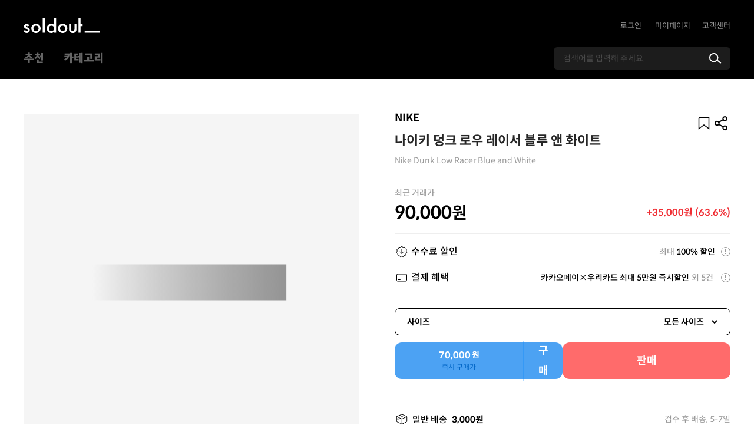

--- FILE ---
content_type: image/svg+xml
request_url: https://www.soldout.co.kr/_nuxt/img/badge-16-a.8b7bff4.svg
body_size: 784
content:
<svg width="26" height="16" viewBox="0 0 26 16" xmlns="http://www.w3.org/2000/svg">
    <g stroke="#0083FF" fill="none" fill-rule="evenodd">
        <rect stroke-opacity=".35" fill="#FFF" x=".5" y=".5" width="25" height="15" rx="5"/>
        <g fill="#0083FF" fill-rule="nonzero" stroke-width=".1">
            <path d="M8.476 7.985c.368-.571.53-.99.53-1.57 0-1.255-1.04-2.357-2.447-2.357-1.377 0-2.469 1.04-2.469 2.407 0 1.51 1.245 2.407 2.397 2.407.092 0 .194-.01.296-.02L5.213 11.3h1.132l2.131-3.315zm-.53-1.52c0 .816-.592 1.438-1.387 1.438-.806 0-1.408-.622-1.408-1.438 0-.826.602-1.438 1.408-1.438.795 0 1.387.612 1.387 1.438zM12.02 4.058c-1.204 0-2.112.816-2.112 1.979 0 .765.5 1.265.734 1.407-.306.184-.938.786-.938 1.785 0 1.235.969 2.173 2.315 2.173 1.336 0 2.316-.938 2.316-2.173 0-1-.643-1.601-.949-1.785.235-.142.745-.642.745-1.407 0-1.183-.888-1.979-2.112-1.979zm0 3.896c.734 0 1.254.53 1.254 1.255 0 .724-.52 1.234-1.255 1.244-.734 0-1.254-.52-1.254-1.244s.52-1.255 1.254-1.255zm0-2.947c.642 0 1.06.459 1.06 1.07 0 .572-.449 1-1.06 1-.613 0-1.062-.428-1.062-1 0-.611.419-1.07 1.061-1.07z"/>
        </g>
        <path d="M21.29 8.675h-4.637v3.045h4.637V8.675zm-6.164-3.708h1.573c0 1.113-.892 1.96-1.895 2.346l.386.755C16.138 7.7 16.902 7 17.178 6.375c.276.607 1.058 1.27 1.95 1.6l.386-.754c-.984-.368-1.895-1.159-1.895-2.254h1.573v-.791h-4.066v.791zm3.855 1.39h1.389V8.26h.92V3.854h-.92v1.693h-1.39v.81zm-1.426 4.572V9.466h2.833v1.463h-2.833z" fill="#0083FF" fill-rule="nonzero" stroke-width=".1"/>
    </g>
</svg>


--- FILE ---
content_type: application/javascript; charset=UTF-8
request_url: https://www.soldout.co.kr/_nuxt/pages/my/index.9fd020b.js
body_size: 5795
content:
(window.webpackJsonp=window.webpackJsonp||[]).push([[240],{1988:function(t,a,e){var s=e(2158);s.__esModule&&(s=s.default),"string"==typeof s&&(s=[[t.i,s,""]]),s.locals&&(t.exports=s.locals);(0,e(40).default)("268c7be0",s,!0,{sourceMap:!1})},2157:function(t,a,e){"use strict";e(1988)},2158:function(t,a,e){var s=e(39),n=e(44),o=e(45),r=e(46),i=e(47),l=e(48),c=e(49),p=e(50),f=s((function(t){return t[1]})),u=n(o),A=n(r),d=n(i),h=n(l),g=n(c),m=n(p);f.push([t.i,"@media(prefers-color-scheme:dark){[data-v-61a902ac]:root{--S_Yellow:#ffe200;--S_Red:#f02e34;--WeekRed:#ff6b6b;--S_Green:#2fc656;--S_Blue:#0083ff;--WeekBlue:#4ca2f3;--S_Purple:#7941ff;--White:#fff;--Black:#000;--Gray90:#fafafa;--Gray80:#d7d7d7;--Gray70:#9d9d9d;--Gray60:#5c5c5c;--Gray50:#444;--Gray40:#383838;--Gray30:#323232;--Gray25:#272727;--Gray20:#212121;--Gray10:#1e1e1e;--Gray00:#121212;--Gray90_OP_8:rgba(0,0,0,.8);--Gray90_OP_5:rgba(0,0,0,.5);--Gray90_OP_1:rgba(0,0,0,.1);--Gray90_OP_04:rgba(0,0,0,.04);--S_Purple_OP_3:rgba(90,42,207,.3);--S_Purple_OP_1:rgba(90,42,207,.1);--BG_Purple:#35344b;--BG_Blue:#2e3743;--BG_Red:#4a3434;--ProductBG_Blue:#f0f3f7}}[data-v-61a902ac]:root{--S_Yellow:#ffe200;--S_Red:#f02e34;--WeekRed:#ff6b6b;--S_Green:#2fc656;--S_Blue:#0083ff;--WeekBlue:#4ca2f3;--S_Purple:#5a2acf;--White:#fff;--Black:#000;--D_Blue:#0065c5;--D_Red:#af1212;--Gray90:#000;--Gray80:#333;--Gray70:#666;--Gray60:#999;--Gray50:#aaa;--Gray40:#ccc;--Gray30:#ddd;--Gray25:#eee;--Gray20:#f5f5f5;--Gray10:#f9f9f9;--Gray00:#fff;--Gray90_OP_8:rgba(0,0,0,.8);--Gray90_OP_5:rgba(0,0,0,.5);--Gray90_OP_3:rgba(0,0,0,.3);--Gray90_OP_1:rgba(0,0,0,.1);--Gray90_OP_04:rgba(0,0,0,.04);--Gray80_OP_8:rgba(51,51,51,.8);--Gray60_OP_3:hsla(0,0%,60%,.3);--Gray30_OP_6:hsla(0,0%,87%,.6);--Gray00_OP_6:hsla(0,0%,100%,.6);--Gray00_OP_85:hsla(0,0%,100%,.85);--Gray40_OP_15:hsla(0,0%,80%,.15);--S_Purple_OP_5:rgba(90,42,207,.5);--S_Purple_OP_3:rgba(90,42,207,.3);--S_Purple_OP_1:rgba(90,42,207,.1);--S_Purple_OP_12:rgba(90,42,207,.12);--S_Purple_OP_07:rgba(90,42,207,.07);--S_Blue_OP_3:rgba(0,131,255,.3);--S_Red_OP_3:rgba(240,46,52,.3);--BG_Purple:#f3f2f9;--BG_Blue:#eef6ff;--BG_Red:#fff6f6;--ProductBG_Blue:#f0f3f7;--color-kakao:#fee500;--color-border-light:#c4c4c4;--iconClearInput:url("+u+");--iconMypageApple:url("+A+");--iconMypageKakao:url("+d+");--iconMypageMusinsa:url("+h+");--iconMypageMusinsaOld:url("+g+");--iconMypageToss:url("+m+')}@font-face{font-display:swap;font-family:"Spoqa Han Sans Neo";font-weight:700;src:local("Spoqa Han Sans Neo Bold"),url(https://cdn.jsdelivr.net/gh/spoqa/spoqa-han-sans@latest/Subset/SpoqaHanSansNeo/SpoqaHanSansNeo-Bold.woff2) format("woff2"),url(https://cdn.jsdelivr.net/gh/spoqa/spoqa-han-sans@latest/Subset/SpoqaHanSansNeo/SpoqaHanSansNeo-Bold.woff) format("woff"),url(https://cdn.jsdelivr.net/gh/spoqa/spoqa-han-sans@latest/Subset/SpoqaHanSansNeo/SpoqaHanSansNeo-Bold.ttf) format("truetype")}@font-face{font-display:swap;font-family:"Spoqa Han Sans Neo";font-weight:500;src:local("Spoqa Han Sans Neo Medium"),url(https://cdn.jsdelivr.net/gh/spoqa/spoqa-han-sans@latest/Subset/SpoqaHanSansNeo/SpoqaHanSansNeo-Medium.woff2) format("woff2"),url(https://cdn.jsdelivr.net/gh/spoqa/spoqa-han-sans@latest/Subset/SpoqaHanSansNeo/SpoqaHanSansNeo-Medium.woff) format("woff"),url(https://cdn.jsdelivr.net/gh/spoqa/spoqa-han-sans@latest/Subset/SpoqaHanSansNeo/SpoqaHanSansNeo-Medium.ttf) format("truetype")}@font-face{font-display:swap;font-family:"Spoqa Han Sans Neo";font-weight:400;src:local("Spoqa Han Sans Neo Regular"),url(https://cdn.jsdelivr.net/gh/spoqa/spoqa-han-sans@latest/Subset/SpoqaHanSansNeo/SpoqaHanSansNeo-Regular.woff2) format("woff2"),url(https://cdn.jsdelivr.net/gh/spoqa/spoqa-han-sans@latest/Subset/SpoqaHanSansNeo/SpoqaHanSansNeo-Regular.woff) format("woff"),url(https://cdn.jsdelivr.net/gh/spoqa/spoqa-han-sans@latest/Subset/SpoqaHanSansNeo/SpoqaHanSansNeo-Regular.ttf) format("truetype")}@font-face{font-display:swap;font-family:"Spoqa Han Sans Neo";font-weight:300;src:local("Spoqa Han Sans Neo Light"),url(https://cdn.jsdelivr.net/gh/spoqa/spoqa-han-sans@latest/Subset/SpoqaHanSansNeo/SpoqaHanSansNeo-Light.woff2) format("woff2"),url(https://cdn.jsdelivr.net/gh/spoqa/spoqa-han-sans@latest/Subset/SpoqaHanSansNeo/SpoqaHanSansNeo-Light.woff) format("woff"),url(https://cdn.jsdelivr.net/gh/spoqa/spoqa-han-sans@latest/Subset/SpoqaHanSansNeo/SpoqaHanSansNeo-Light.ttf) format("truetype")}@font-face{font-display:swap;font-family:"Spoqa Han Sans Neo";font-weight:100;src:local("Spoqa Han Sans Neo Thin"),url(https://cdn.jsdelivr.net/gh/spoqa/spoqa-han-sans@latest/Subset/SpoqaHanSansNeo/SpoqaHanSansNeo-Thin.woff2) format("woff2"),url(https://cdn.jsdelivr.net/gh/spoqa/spoqa-han-sans@latest/Subset/SpoqaHanSansNeo/SpoqaHanSansNeo-Thin.woff) format("woff"),url(https://cdn.jsdelivr.net/gh/spoqa/spoqa-han-sans@latest/Subset/SpoqaHanSansNeo/SpoqaHanSansNeo-Thin.ttf) format("truetype")}@font-face{font-display:swap;font-family:"Musinsa";font-style:normal;font-weight:500;src:url(https://static.msscdn.net/ui/assets/fonts/musinsaot-Medium.eot);src:local("☺"),url(https://static.msscdn.net/ui/assets/fonts/musinsaot-Medium.eot?#iefix) format("embedded-opentype"),url(https://static.msscdn.net/ui/assets/fonts/musinsaot-Medium.woff2) format("woff2"),url(https://static.msscdn.net/ui/assets/fonts/musinsaot-Medium.woff) format("woff"),url(https://static.msscdn.net/ui/assets/fonts/musinsaot-Medium.ttf) format("truetype"),url(https://static.msscdn.net/ui/assets/fonts/musinsaot-Medium.svg#MusinsaLight) format("svg")}@font-face{font-display:swap;font-family:"Musinsa";font-style:normal;font-weight:300;src:url(https://static.msscdn.net/ui/assets/fonts/musinsaot-Light.eot);src:local("☺"),url(https://static.msscdn.net/ui/assets/fonts/musinsaot-Light.eot?#iefix) format("embedded-opentype"),url(https://static.msscdn.net/ui/assets/fonts/musinsaot-Light.woff2) format("woff2"),url(https://static.msscdn.net/ui/assets/fonts/musinsaot-Light.woff) format("woff"),url(https://static.msscdn.net/ui/assets/fonts/musinsaot-Light.ttf) format("truetype"),url(https://static.msscdn.net/ui/assets/fonts/musinsaot-Light.svg#MusinsaLight) format("svg")}@font-face{font-display:swap;font-family:"Musinsa";font-style:normal;font-weight:700;src:url(https://static.msscdn.net/ui/assets/fonts/musinsaot-Bold.eot);src:local("☺"),url(https://static.msscdn.net/ui/assets/fonts/musinsaot-Bold.eot?#iefix) format("embedded-opentype"),url(https://static.msscdn.net/ui/assets/fonts/musinsaot-Bold.woff2) format("woff2"),url(https://static.msscdn.net/ui/assets/fonts/musinsaot-Bold.woff) format("woff"),url(https://static.msscdn.net/ui/assets/fonts/musinsaot-Bold.ttf) format("truetype"),url(https://static.msscdn.net/ui/assets/fonts/musinsaot-Bold.svg#musinsa-Bold) format("svg")}@font-face{font-family:"password";font-style:normal;font-weight:400;src:url([data-uri]) format("woff")}.my-page-wrap[data-v-61a902ac]{padding-top:60px}.my-page-box[data-v-61a902ac]{display:flex;justify-content:space-between;margin:0 auto;width:1200px}.my-page-snb[data-v-61a902ac]{width:200px}.my-page-snb h2[data-v-61a902ac]{font-size:32px;line-height:30px}.my-page-snb h3[data-v-61a902ac]{font-size:16px;font-weight:700;margin-top:40px}.my-page-snb-list[data-v-61a902ac]{margin-top:20px}.my-page-snb-list li[data-v-61a902ac]{color:#999;cursor:pointer;font-size:14px;margin-bottom:16px}.my-page-snb-list li.selected[data-v-61a902ac]{color:#000;font-weight:700}.list-wrap[data-v-61a902ac]{width:939px}.list-wrap[data-v-61a902ac] .current-title-box{margin-bottom:30px}.list-wrap[data-v-61a902ac] .current-title-box h2,.list-wrap[data-v-61a902ac] .current-title-box h3{font-size:26px;font-weight:500}.list-wrap[data-v-61a902ac] .current-title-box.has-btn{align-items:flex-start;display:flex;justify-content:space-between}.list-wrap[data-v-61a902ac] .current-title-box.has-btn .btn{border:1px solid #eee;border:1px solid var(--Gray25);border-radius:8px;cursor:pointer;font-size:14px;font-weight:700;margin-top:-6px;padding:10px 18px}.list-wrap[data-v-61a902ac] .current-title-box.has-btn .btn .delete-bid{width:16px}.list-wrap[data-v-61a902ac] .current-title-box.has-btn .btn .btn-title{vertical-align:bottom}.list-wrap .product-item[data-v-61a902ac]{height:360px}.list-wrap .product-item .product-info-box[data-v-61a902ac]{height:115px}.txt-seller-center[data-v-61a902ac]{font-weight:700;position:relative}.txt-seller-center[data-v-61a902ac]:after{background-color:#f02e34;border-radius:6px;content:"";height:6px;position:absolute;right:-10px;top:0xp;width:6px}',""]),f.locals={},t.exports=f},2408:function(t,a,e){"use strict";e.r(a);var s=e(12),n=e(11),o=(e(55),e(98),e(125),e(16),e(29),e(302),e(30),e(27),e(28),e(25),e(36),e(7)),r=e(393),i=e(280),l=e(2376),c=e(18),p=e(1462),f=e(1586),u=e(1173),A=e(3),d=e(37);function h(t,a){var e=Object.keys(t);if(Object.getOwnPropertySymbols){var s=Object.getOwnPropertySymbols(t);a&&(s=s.filter((function(a){return Object.getOwnPropertyDescriptor(t,a).enumerable}))),e.push.apply(e,s)}return e}function g(t){for(var a=1;a<arguments.length;a++){var e=null!=arguments[a]?arguments[a]:{};a%2?h(Object(e),!0).forEach((function(a){Object(s.a)(t,a,e[a])})):Object.getOwnPropertyDescriptors?Object.defineProperties(t,Object.getOwnPropertyDescriptors(e)):h(Object(e)).forEach((function(a){Object.defineProperty(t,a,Object.getOwnPropertyDescriptor(e,a))}))}return t}var m=Object(o.b)({components:{SectionTitle:i.default,PasswordVerification:l.default},layout:"main",middleware:["auth","featureFlags"],setup:function(t){var a=Object(o.x)(),e=Object(o.y)(),s=Object(d.useAppStore)(),i=Object(u.a)().callbackOnememberResult,l=["buy","sell","custody","point"],h=function(t){return a.value.path.includes(t)},m=[c.b.PROFILE.path,c.b.CALCULATE.path],b=Object(o.o)(!1),v=Object(o.o)({});Object(o.l)(Object(n.a)(regeneratorRuntime.mark((function t(){var a;return regeneratorRuntime.wrap((function(t){for(;;)switch(t.prev=t.next){case 0:return t.prev=0,t.next=3,Object(r.o)();case 3:a=t.sent,v.value=a,t.next=10;break;case 7:t.prev=7,t.t0=t.catch(0);case 10:case"end":return t.stop()}}),t,null,[[0,7]])}))));var y=Object(o.a)((function(){var t;return(!(a.value.path===c.b.CALCULATE.path)||!(null===(t=v.value)||void 0===t?void 0:t.is_onemember))&&(m.some((function(t){return a.value.path===t}))&&!b.value)}));Object(o.B)((function(){return a.value.path}),(function(t,a){m.some((function(t){return a===t}));m.some((function(a){return t===a}))&&(b.value=!1)}));var S=Object(o.n)({initPath:a.value.path.split("/my/")[1],previousPath:"",findIndex:-1,snb:[{title:"나의 쇼핑",list:[{title:"보관 판매 내역",path:"custody/?tab=0"},{title:"판매 내역",path:"sell"},{title:"구매 내역",path:"buy"},{title:"찜한 상품",path:"wish"}]},{title:"내 정보",list:[{title:"회원정보 관리",path:"profile"},{title:"비밀번호 변경",path:"password"},{title:"포인트 관리",path:"point"},{title:"배송지 관리",path:"address"},{title:"결제 관리",path:"payment"},{title:"정산 관리",path:"calculate"},{title:"거래내역 다운로드",path:"orderlist"}]}],snbSellerCenter:{title:"판매자센터",path:"sellerCenter"},hasTitle:!0,data:[]});"sell"===S.initPath||"buy"===S.initPath?S.previousPath=S.initPath.toUpperCase():S.previousPath="C";var w={handlePasswordVerified:function(){b.value=!0},handleCancel:function(){e.back()},toLink:function(t){return Object(n.a)(regeneratorRuntime.mark((function a(){var o,r,c,u,d;return regeneratorRuntime.wrap((function(a){for(;;)switch(a.prev=a.next){case 0:if("profile"!==t&&"password"!==t||!(null===(o=v.value)||void 0===o?void 0:o.is_onemember)){a.next=5;break}return d={profile:"user_info_setting",password:"password"},a.next=4,Object(p.a)({params:{type:d[t],sns_code:null===(r=v.value)||void 0===r?void 0:r.register_source_type},callback:function(){var t=Object(n.a)(regeneratorRuntime.mark((function t(a){var e;return regeneratorRuntime.wrap((function(t){for(;;)switch(t.prev=t.next){case 0:return t.next=2,i({data:a,snsCode:null===(e=v.value)||void 0===e?void 0:e.register_source_type});case 2:case"end":return t.stop()}}),t)})));return function(a){return t.apply(this,arguments)}}()});case 4:return a.abrupt("return");case 5:if("calculate"!==t||!(null===(c=v.value)||void 0===c?void 0:c.is_onemember)){a.next=9;break}return a.next=8,Object(p.a)({params:{type:"login",sns_code:null===(u=v.value)||void 0===u?void 0:u.register_source_type},callback:function(){var a=Object(n.a)(regeneratorRuntime.mark((function a(n){var o,r;return regeneratorRuntime.wrap((function(a){for(;;)switch(a.prev=a.next){case 0:return a.next=2,i({data:n,snsCode:null===(o=v.value)||void 0===o?void 0:o.register_source_type,onlyLogin:!0});case 2:if(!a.sent){a.next=25;break}return a.prev=4,s.showLoading(),a.next=8,Object(f.b)({login_result_type:"login"});case 8:if(a.sent.customer.customer_id!==(null===(r=v.value)||void 0===r?void 0:r.id)){a.next=15;break}return a.next=12,A.default.swal("계정 확인에 성공했습니다.");case 12:e.push("/my/".concat(t)),a.next=16;break;case 15:A.default.swal("계정 확인에 실패하였습니다.");case 16:a.next=22;break;case 18:a.prev=18,a.t0=a.catch(4),A.default.swal("계정 확인에 실패하였습니다.");case 22:return a.prev=22,s.hideLoading(),a.finish(22);case 25:case"end":return a.stop()}}),a,null,[[4,18,22,25]])})));return function(t){return a.apply(this,arguments)}}()});case 8:return a.abrupt("return");case 9:l.some(h)&&(localStorage.removeItem("ACTIVE_INDEX_".concat(S.previousPath)),localStorage.removeItem("ACTIVE_TAB_".concat(S.previousPath)),localStorage.removeItem("ACTIVE_TAG_".concat(S.previousPath)),localStorage.removeItem("ACTIVE_PAGE_".concat(S.previousPath)),localStorage.removeItem("ACTIVE_SORT_".concat(S.previousPath))),S.previousPath=t.includes("custody")?t.split("/")[0].toUpperCase():t.toUpperCase(),e.push("/my/".concat(t));case 12:case"end":return a.stop()}}),a)})))()},getCurrentPage:function(){var t=[];return S.snb.forEach((function(a,e){a.list.forEach((function(a){0===e?t.push(a.path.split("/")[0]):t.push(a.path)}))})),S.findIndex=t.findIndex((function(t){return a.value.path.includes(t)})),0===S.findIndex?"".concat(t[S.findIndex],"/?tab=0"):t[S.findIndex]}};return g(g(g({},Object(o.r)(S)),w),{},{needsPasswordVerification:y,mypageData:v})}}),b=m,v=(e(2157),e(17)),y=Object(v.a)(b,(function(){var t=this,a=t._self._c;t._self._setupProxy;return a("section",{staticClass:"my-page-wrap"},[t.needsPasswordVerification?a("password-verification",{on:{verified:t.handlePasswordVerified,cancel:t.handleCancel}}):a("div",{staticClass:"my-page-box"},[a("div",{staticClass:"my-page-snb"},[a("section-title",[a("NuxtLink",{staticClass:"musinsa-font",attrs:{to:"/my"}},[t._v("마이페이지")])],1),t._v(" "),t._l(t.snb,(function(e,s){return a("div",{key:e+s},[a("h3",[t._v(t._s(e.title))]),t._v(" "),a("ul",{staticClass:"my-page-snb-list"},t._l(e.list,(function(e,s){return a("li",{key:s,class:e.path===t.getCurrentPage()&&"selected",on:{click:function(a){return t.toLink(e.path)}}},[t._v("\n            "+t._s(e.title)+"\n          ")])})),0)])})),t._v(" "),a("h3",[a("button",{attrs:{type:"button"},on:{click:function(a){return t.toLink(t.snbSellerCenter.path)}}},[a("span",{staticClass:"txt-seller-center"},[t._v(t._s(t.snbSellerCenter.title))])])])],2),t._v(" "),a("div",{staticClass:"list-wrap"},[a("nuxt-child",{attrs:{"mypage-data":t.mypageData}})],1)])],1)}),[],!1,null,"61a902ac",null);a.default=y.exports}}]);

--- FILE ---
content_type: application/javascript; charset=UTF-8
request_url: https://www.soldout.co.kr/_nuxt/pages/index.d9a6593.js
body_size: 8143
content:
(window.webpackJsonp=window.webpackJsonp||[]).push([[229,71],{1166:function(t,a,e){"use strict";e.d(a,"a",(function(){return s})),e.d(a,"b",(function(){return o}));var s=function(t){var a;try{a=e(1169)(t)}catch(t){return""}return a},o=function(t){t.target.src=s("~/static/images/logo/image_placeholder.svg")}},1169:function(t,a){function e(t){var a=new Error("Cannot find module '"+t+"'");throw a.code="MODULE_NOT_FOUND",a}e.keys=function(){return[]},e.resolve=e,t.exports=e,e.id=1169},1724:function(t,a,e){var s=e(1928);s.__esModule&&(s=s.default),"string"==typeof s&&(s=[[t.i,s,""]]),s.locals&&(t.exports=s.locals);(0,e(40).default)("9d92f128",s,!0,{sourceMap:!1})},1725:function(t,a,e){var s=e(1930);s.__esModule&&(s=s.default),"string"==typeof s&&(s=[[t.i,s,""]]),s.locals&&(t.exports=s.locals);(0,e(40).default)("e1a7c85e",s,!0,{sourceMap:!1})},1726:function(t,a,e){var s=e(1932);s.__esModule&&(s=s.default),"string"==typeof s&&(s=[[t.i,s,""]]),s.locals&&(t.exports=s.locals);(0,e(40).default)("3366f9e2",s,!0,{sourceMap:!1})},1773:function(t,a,e){"use strict";e.d(a,"a",(function(){return o})),e.d(a,"b",(function(){return n}));var s=e(6);function o(){return s.a.get("/api/v3/content/catchup")}function n(){return s.a.get("/api/v3/content/banner?type=pc_main_popup_banner")}},1927:function(t,a,e){"use strict";e(1724)},1928:function(t,a,e){var s=e(39),o=e(44),n=e(45),r=e(46),i=e(47),A=e(48),f=e(49),p=e(50),l=s((function(t){return t[1]})),c=o(n),u=o(r),d=o(i),g=o(A),m=o(f),h=o(p);l.push([t.i,"@media(prefers-color-scheme:dark){[data-v-71d5ce83]:root{--S_Yellow:#ffe200;--S_Red:#f02e34;--WeekRed:#ff6b6b;--S_Green:#2fc656;--S_Blue:#0083ff;--WeekBlue:#4ca2f3;--S_Purple:#7941ff;--White:#fff;--Black:#000;--Gray90:#fafafa;--Gray80:#d7d7d7;--Gray70:#9d9d9d;--Gray60:#5c5c5c;--Gray50:#444;--Gray40:#383838;--Gray30:#323232;--Gray25:#272727;--Gray20:#212121;--Gray10:#1e1e1e;--Gray00:#121212;--Gray90_OP_8:rgba(0,0,0,.8);--Gray90_OP_5:rgba(0,0,0,.5);--Gray90_OP_1:rgba(0,0,0,.1);--Gray90_OP_04:rgba(0,0,0,.04);--S_Purple_OP_3:rgba(90,42,207,.3);--S_Purple_OP_1:rgba(90,42,207,.1);--BG_Purple:#35344b;--BG_Blue:#2e3743;--BG_Red:#4a3434;--ProductBG_Blue:#f0f3f7}}[data-v-71d5ce83]:root{--S_Yellow:#ffe200;--S_Red:#f02e34;--WeekRed:#ff6b6b;--S_Green:#2fc656;--S_Blue:#0083ff;--WeekBlue:#4ca2f3;--S_Purple:#5a2acf;--White:#fff;--Black:#000;--D_Blue:#0065c5;--D_Red:#af1212;--Gray90:#000;--Gray80:#333;--Gray70:#666;--Gray60:#999;--Gray50:#aaa;--Gray40:#ccc;--Gray30:#ddd;--Gray25:#eee;--Gray20:#f5f5f5;--Gray10:#f9f9f9;--Gray00:#fff;--Gray90_OP_8:rgba(0,0,0,.8);--Gray90_OP_5:rgba(0,0,0,.5);--Gray90_OP_3:rgba(0,0,0,.3);--Gray90_OP_1:rgba(0,0,0,.1);--Gray90_OP_04:rgba(0,0,0,.04);--Gray80_OP_8:rgba(51,51,51,.8);--Gray60_OP_3:hsla(0,0%,60%,.3);--Gray30_OP_6:hsla(0,0%,87%,.6);--Gray00_OP_6:hsla(0,0%,100%,.6);--Gray00_OP_85:hsla(0,0%,100%,.85);--Gray40_OP_15:hsla(0,0%,80%,.15);--S_Purple_OP_5:rgba(90,42,207,.5);--S_Purple_OP_3:rgba(90,42,207,.3);--S_Purple_OP_1:rgba(90,42,207,.1);--S_Purple_OP_12:rgba(90,42,207,.12);--S_Purple_OP_07:rgba(90,42,207,.07);--S_Blue_OP_3:rgba(0,131,255,.3);--S_Red_OP_3:rgba(240,46,52,.3);--BG_Purple:#f3f2f9;--BG_Blue:#eef6ff;--BG_Red:#fff6f6;--ProductBG_Blue:#f0f3f7;--color-kakao:#fee500;--color-border-light:#c4c4c4;--iconClearInput:url("+c+");--iconMypageApple:url("+u+");--iconMypageKakao:url("+d+");--iconMypageMusinsa:url("+g+");--iconMypageMusinsaOld:url("+m+");--iconMypageToss:url("+h+')}@font-face{font-display:swap;font-family:"Spoqa Han Sans Neo";font-weight:700;src:local("Spoqa Han Sans Neo Bold"),url(https://cdn.jsdelivr.net/gh/spoqa/spoqa-han-sans@latest/Subset/SpoqaHanSansNeo/SpoqaHanSansNeo-Bold.woff2) format("woff2"),url(https://cdn.jsdelivr.net/gh/spoqa/spoqa-han-sans@latest/Subset/SpoqaHanSansNeo/SpoqaHanSansNeo-Bold.woff) format("woff"),url(https://cdn.jsdelivr.net/gh/spoqa/spoqa-han-sans@latest/Subset/SpoqaHanSansNeo/SpoqaHanSansNeo-Bold.ttf) format("truetype")}@font-face{font-display:swap;font-family:"Spoqa Han Sans Neo";font-weight:500;src:local("Spoqa Han Sans Neo Medium"),url(https://cdn.jsdelivr.net/gh/spoqa/spoqa-han-sans@latest/Subset/SpoqaHanSansNeo/SpoqaHanSansNeo-Medium.woff2) format("woff2"),url(https://cdn.jsdelivr.net/gh/spoqa/spoqa-han-sans@latest/Subset/SpoqaHanSansNeo/SpoqaHanSansNeo-Medium.woff) format("woff"),url(https://cdn.jsdelivr.net/gh/spoqa/spoqa-han-sans@latest/Subset/SpoqaHanSansNeo/SpoqaHanSansNeo-Medium.ttf) format("truetype")}@font-face{font-display:swap;font-family:"Spoqa Han Sans Neo";font-weight:400;src:local("Spoqa Han Sans Neo Regular"),url(https://cdn.jsdelivr.net/gh/spoqa/spoqa-han-sans@latest/Subset/SpoqaHanSansNeo/SpoqaHanSansNeo-Regular.woff2) format("woff2"),url(https://cdn.jsdelivr.net/gh/spoqa/spoqa-han-sans@latest/Subset/SpoqaHanSansNeo/SpoqaHanSansNeo-Regular.woff) format("woff"),url(https://cdn.jsdelivr.net/gh/spoqa/spoqa-han-sans@latest/Subset/SpoqaHanSansNeo/SpoqaHanSansNeo-Regular.ttf) format("truetype")}@font-face{font-display:swap;font-family:"Spoqa Han Sans Neo";font-weight:300;src:local("Spoqa Han Sans Neo Light"),url(https://cdn.jsdelivr.net/gh/spoqa/spoqa-han-sans@latest/Subset/SpoqaHanSansNeo/SpoqaHanSansNeo-Light.woff2) format("woff2"),url(https://cdn.jsdelivr.net/gh/spoqa/spoqa-han-sans@latest/Subset/SpoqaHanSansNeo/SpoqaHanSansNeo-Light.woff) format("woff"),url(https://cdn.jsdelivr.net/gh/spoqa/spoqa-han-sans@latest/Subset/SpoqaHanSansNeo/SpoqaHanSansNeo-Light.ttf) format("truetype")}@font-face{font-display:swap;font-family:"Spoqa Han Sans Neo";font-weight:100;src:local("Spoqa Han Sans Neo Thin"),url(https://cdn.jsdelivr.net/gh/spoqa/spoqa-han-sans@latest/Subset/SpoqaHanSansNeo/SpoqaHanSansNeo-Thin.woff2) format("woff2"),url(https://cdn.jsdelivr.net/gh/spoqa/spoqa-han-sans@latest/Subset/SpoqaHanSansNeo/SpoqaHanSansNeo-Thin.woff) format("woff"),url(https://cdn.jsdelivr.net/gh/spoqa/spoqa-han-sans@latest/Subset/SpoqaHanSansNeo/SpoqaHanSansNeo-Thin.ttf) format("truetype")}@font-face{font-display:swap;font-family:"Musinsa";font-style:normal;font-weight:500;src:url(https://static.msscdn.net/ui/assets/fonts/musinsaot-Medium.eot);src:local("☺"),url(https://static.msscdn.net/ui/assets/fonts/musinsaot-Medium.eot?#iefix) format("embedded-opentype"),url(https://static.msscdn.net/ui/assets/fonts/musinsaot-Medium.woff2) format("woff2"),url(https://static.msscdn.net/ui/assets/fonts/musinsaot-Medium.woff) format("woff"),url(https://static.msscdn.net/ui/assets/fonts/musinsaot-Medium.ttf) format("truetype"),url(https://static.msscdn.net/ui/assets/fonts/musinsaot-Medium.svg#MusinsaLight) format("svg")}@font-face{font-display:swap;font-family:"Musinsa";font-style:normal;font-weight:300;src:url(https://static.msscdn.net/ui/assets/fonts/musinsaot-Light.eot);src:local("☺"),url(https://static.msscdn.net/ui/assets/fonts/musinsaot-Light.eot?#iefix) format("embedded-opentype"),url(https://static.msscdn.net/ui/assets/fonts/musinsaot-Light.woff2) format("woff2"),url(https://static.msscdn.net/ui/assets/fonts/musinsaot-Light.woff) format("woff"),url(https://static.msscdn.net/ui/assets/fonts/musinsaot-Light.ttf) format("truetype"),url(https://static.msscdn.net/ui/assets/fonts/musinsaot-Light.svg#MusinsaLight) format("svg")}@font-face{font-display:swap;font-family:"Musinsa";font-style:normal;font-weight:700;src:url(https://static.msscdn.net/ui/assets/fonts/musinsaot-Bold.eot);src:local("☺"),url(https://static.msscdn.net/ui/assets/fonts/musinsaot-Bold.eot?#iefix) format("embedded-opentype"),url(https://static.msscdn.net/ui/assets/fonts/musinsaot-Bold.woff2) format("woff2"),url(https://static.msscdn.net/ui/assets/fonts/musinsaot-Bold.woff) format("woff"),url(https://static.msscdn.net/ui/assets/fonts/musinsaot-Bold.ttf) format("truetype"),url(https://static.msscdn.net/ui/assets/fonts/musinsaot-Bold.svg#musinsa-Bold) format("svg")}@font-face{font-family:"password";font-style:normal;font-weight:400;src:url([data-uri]) format("woff")}.banner[data-v-71d5ce83]{margin-bottom:20px;padding-top:14px;position:relative}.banner-bg-area[data-v-71d5ce83]{background-color:#000;height:410px;left:0;position:absolute;top:0;width:100%;z-index:0}.banner-wrap[data-v-71d5ce83]{margin:0 auto;position:relative;width:1200px}.banner__img-wrap[data-v-71d5ce83]{border:1px solid hsla(0,0%,100%,.2);border-radius:12px;cursor:pointer;display:flex;height:520px;justify-content:center;overflow:hidden;width:380px}.banner__img[data-v-71d5ce83]{width:100%}[data-v-71d5ce83] .base-slider-wrap{margin-bottom:0;padding-bottom:50px}',""]),l.locals={},t.exports=l},1929:function(t,a,e){"use strict";e(1725)},1930:function(t,a,e){var s=e(39),o=e(44),n=e(45),r=e(46),i=e(47),A=e(48),f=e(49),p=e(50),l=s((function(t){return t[1]})),c=o(n),u=o(r),d=o(i),g=o(A),m=o(f),h=o(p);l.push([t.i,"@media(prefers-color-scheme:dark){[data-v-65dccf04]:root{--S_Yellow:#ffe200;--S_Red:#f02e34;--WeekRed:#ff6b6b;--S_Green:#2fc656;--S_Blue:#0083ff;--WeekBlue:#4ca2f3;--S_Purple:#7941ff;--White:#fff;--Black:#000;--Gray90:#fafafa;--Gray80:#d7d7d7;--Gray70:#9d9d9d;--Gray60:#5c5c5c;--Gray50:#444;--Gray40:#383838;--Gray30:#323232;--Gray25:#272727;--Gray20:#212121;--Gray10:#1e1e1e;--Gray00:#121212;--Gray90_OP_8:rgba(0,0,0,.8);--Gray90_OP_5:rgba(0,0,0,.5);--Gray90_OP_1:rgba(0,0,0,.1);--Gray90_OP_04:rgba(0,0,0,.04);--S_Purple_OP_3:rgba(90,42,207,.3);--S_Purple_OP_1:rgba(90,42,207,.1);--BG_Purple:#35344b;--BG_Blue:#2e3743;--BG_Red:#4a3434;--ProductBG_Blue:#f0f3f7}}[data-v-65dccf04]:root{--S_Yellow:#ffe200;--S_Red:#f02e34;--WeekRed:#ff6b6b;--S_Green:#2fc656;--S_Blue:#0083ff;--WeekBlue:#4ca2f3;--S_Purple:#5a2acf;--White:#fff;--Black:#000;--D_Blue:#0065c5;--D_Red:#af1212;--Gray90:#000;--Gray80:#333;--Gray70:#666;--Gray60:#999;--Gray50:#aaa;--Gray40:#ccc;--Gray30:#ddd;--Gray25:#eee;--Gray20:#f5f5f5;--Gray10:#f9f9f9;--Gray00:#fff;--Gray90_OP_8:rgba(0,0,0,.8);--Gray90_OP_5:rgba(0,0,0,.5);--Gray90_OP_3:rgba(0,0,0,.3);--Gray90_OP_1:rgba(0,0,0,.1);--Gray90_OP_04:rgba(0,0,0,.04);--Gray80_OP_8:rgba(51,51,51,.8);--Gray60_OP_3:hsla(0,0%,60%,.3);--Gray30_OP_6:hsla(0,0%,87%,.6);--Gray00_OP_6:hsla(0,0%,100%,.6);--Gray00_OP_85:hsla(0,0%,100%,.85);--Gray40_OP_15:hsla(0,0%,80%,.15);--S_Purple_OP_5:rgba(90,42,207,.5);--S_Purple_OP_3:rgba(90,42,207,.3);--S_Purple_OP_1:rgba(90,42,207,.1);--S_Purple_OP_12:rgba(90,42,207,.12);--S_Purple_OP_07:rgba(90,42,207,.07);--S_Blue_OP_3:rgba(0,131,255,.3);--S_Red_OP_3:rgba(240,46,52,.3);--BG_Purple:#f3f2f9;--BG_Blue:#eef6ff;--BG_Red:#fff6f6;--ProductBG_Blue:#f0f3f7;--color-kakao:#fee500;--color-border-light:#c4c4c4;--iconClearInput:url("+c+");--iconMypageApple:url("+u+");--iconMypageKakao:url("+d+");--iconMypageMusinsa:url("+g+");--iconMypageMusinsaOld:url("+m+");--iconMypageToss:url("+h+')}@font-face{font-display:swap;font-family:"Spoqa Han Sans Neo";font-weight:700;src:local("Spoqa Han Sans Neo Bold"),url(https://cdn.jsdelivr.net/gh/spoqa/spoqa-han-sans@latest/Subset/SpoqaHanSansNeo/SpoqaHanSansNeo-Bold.woff2) format("woff2"),url(https://cdn.jsdelivr.net/gh/spoqa/spoqa-han-sans@latest/Subset/SpoqaHanSansNeo/SpoqaHanSansNeo-Bold.woff) format("woff"),url(https://cdn.jsdelivr.net/gh/spoqa/spoqa-han-sans@latest/Subset/SpoqaHanSansNeo/SpoqaHanSansNeo-Bold.ttf) format("truetype")}@font-face{font-display:swap;font-family:"Spoqa Han Sans Neo";font-weight:500;src:local("Spoqa Han Sans Neo Medium"),url(https://cdn.jsdelivr.net/gh/spoqa/spoqa-han-sans@latest/Subset/SpoqaHanSansNeo/SpoqaHanSansNeo-Medium.woff2) format("woff2"),url(https://cdn.jsdelivr.net/gh/spoqa/spoqa-han-sans@latest/Subset/SpoqaHanSansNeo/SpoqaHanSansNeo-Medium.woff) format("woff"),url(https://cdn.jsdelivr.net/gh/spoqa/spoqa-han-sans@latest/Subset/SpoqaHanSansNeo/SpoqaHanSansNeo-Medium.ttf) format("truetype")}@font-face{font-display:swap;font-family:"Spoqa Han Sans Neo";font-weight:400;src:local("Spoqa Han Sans Neo Regular"),url(https://cdn.jsdelivr.net/gh/spoqa/spoqa-han-sans@latest/Subset/SpoqaHanSansNeo/SpoqaHanSansNeo-Regular.woff2) format("woff2"),url(https://cdn.jsdelivr.net/gh/spoqa/spoqa-han-sans@latest/Subset/SpoqaHanSansNeo/SpoqaHanSansNeo-Regular.woff) format("woff"),url(https://cdn.jsdelivr.net/gh/spoqa/spoqa-han-sans@latest/Subset/SpoqaHanSansNeo/SpoqaHanSansNeo-Regular.ttf) format("truetype")}@font-face{font-display:swap;font-family:"Spoqa Han Sans Neo";font-weight:300;src:local("Spoqa Han Sans Neo Light"),url(https://cdn.jsdelivr.net/gh/spoqa/spoqa-han-sans@latest/Subset/SpoqaHanSansNeo/SpoqaHanSansNeo-Light.woff2) format("woff2"),url(https://cdn.jsdelivr.net/gh/spoqa/spoqa-han-sans@latest/Subset/SpoqaHanSansNeo/SpoqaHanSansNeo-Light.woff) format("woff"),url(https://cdn.jsdelivr.net/gh/spoqa/spoqa-han-sans@latest/Subset/SpoqaHanSansNeo/SpoqaHanSansNeo-Light.ttf) format("truetype")}@font-face{font-display:swap;font-family:"Spoqa Han Sans Neo";font-weight:100;src:local("Spoqa Han Sans Neo Thin"),url(https://cdn.jsdelivr.net/gh/spoqa/spoqa-han-sans@latest/Subset/SpoqaHanSansNeo/SpoqaHanSansNeo-Thin.woff2) format("woff2"),url(https://cdn.jsdelivr.net/gh/spoqa/spoqa-han-sans@latest/Subset/SpoqaHanSansNeo/SpoqaHanSansNeo-Thin.woff) format("woff"),url(https://cdn.jsdelivr.net/gh/spoqa/spoqa-han-sans@latest/Subset/SpoqaHanSansNeo/SpoqaHanSansNeo-Thin.ttf) format("truetype")}@font-face{font-display:swap;font-family:"Musinsa";font-style:normal;font-weight:500;src:url(https://static.msscdn.net/ui/assets/fonts/musinsaot-Medium.eot);src:local("☺"),url(https://static.msscdn.net/ui/assets/fonts/musinsaot-Medium.eot?#iefix) format("embedded-opentype"),url(https://static.msscdn.net/ui/assets/fonts/musinsaot-Medium.woff2) format("woff2"),url(https://static.msscdn.net/ui/assets/fonts/musinsaot-Medium.woff) format("woff"),url(https://static.msscdn.net/ui/assets/fonts/musinsaot-Medium.ttf) format("truetype"),url(https://static.msscdn.net/ui/assets/fonts/musinsaot-Medium.svg#MusinsaLight) format("svg")}@font-face{font-display:swap;font-family:"Musinsa";font-style:normal;font-weight:300;src:url(https://static.msscdn.net/ui/assets/fonts/musinsaot-Light.eot);src:local("☺"),url(https://static.msscdn.net/ui/assets/fonts/musinsaot-Light.eot?#iefix) format("embedded-opentype"),url(https://static.msscdn.net/ui/assets/fonts/musinsaot-Light.woff2) format("woff2"),url(https://static.msscdn.net/ui/assets/fonts/musinsaot-Light.woff) format("woff"),url(https://static.msscdn.net/ui/assets/fonts/musinsaot-Light.ttf) format("truetype"),url(https://static.msscdn.net/ui/assets/fonts/musinsaot-Light.svg#MusinsaLight) format("svg")}@font-face{font-display:swap;font-family:"Musinsa";font-style:normal;font-weight:700;src:url(https://static.msscdn.net/ui/assets/fonts/musinsaot-Bold.eot);src:local("☺"),url(https://static.msscdn.net/ui/assets/fonts/musinsaot-Bold.eot?#iefix) format("embedded-opentype"),url(https://static.msscdn.net/ui/assets/fonts/musinsaot-Bold.woff2) format("woff2"),url(https://static.msscdn.net/ui/assets/fonts/musinsaot-Bold.woff) format("woff"),url(https://static.msscdn.net/ui/assets/fonts/musinsaot-Bold.ttf) format("truetype"),url(https://static.msscdn.net/ui/assets/fonts/musinsaot-Bold.svg#musinsa-Bold) format("svg")}@font-face{font-family:"password";font-style:normal;font-weight:400;src:url([data-uri]) format("woff")}section.pdb_25[data-v-65dccf04]{padding:60px 0 25px}.new-wrap .product-item[data-v-65dccf04]{margin-bottom:35px}.new-wrap .product-item .product-info-box[data-v-65dccf04]{height:115px}.new-wrap.no-margin .base-slider-wrap[data-v-65dccf04],.new-wrap.no-margin .product-item[data-v-65dccf04]{margin-bottom:0}[data-v-65dccf04]  .swiper-slide{align-items:flex-start}.product__swiper-slider[data-v-65dccf04]{grid-gap:0 5px;align-items:flex-start;display:grid;gap:0 5px;grid-template-columns:repeat(5,1fr)}',""]),l.locals={},t.exports=l},1931:function(t,a,e){"use strict";e(1726)},1932:function(t,a,e){var s=e(39),o=e(44),n=e(45),r=e(46),i=e(47),A=e(48),f=e(49),p=e(50),l=s((function(t){return t[1]})),c=o(n),u=o(r),d=o(i),g=o(A),m=o(f),h=o(p);l.push([t.i,"@media(prefers-color-scheme:dark){[data-v-4534c24c]:root{--S_Yellow:#ffe200;--S_Red:#f02e34;--WeekRed:#ff6b6b;--S_Green:#2fc656;--S_Blue:#0083ff;--WeekBlue:#4ca2f3;--S_Purple:#7941ff;--White:#fff;--Black:#000;--Gray90:#fafafa;--Gray80:#d7d7d7;--Gray70:#9d9d9d;--Gray60:#5c5c5c;--Gray50:#444;--Gray40:#383838;--Gray30:#323232;--Gray25:#272727;--Gray20:#212121;--Gray10:#1e1e1e;--Gray00:#121212;--Gray90_OP_8:rgba(0,0,0,.8);--Gray90_OP_5:rgba(0,0,0,.5);--Gray90_OP_1:rgba(0,0,0,.1);--Gray90_OP_04:rgba(0,0,0,.04);--S_Purple_OP_3:rgba(90,42,207,.3);--S_Purple_OP_1:rgba(90,42,207,.1);--BG_Purple:#35344b;--BG_Blue:#2e3743;--BG_Red:#4a3434;--ProductBG_Blue:#f0f3f7}}[data-v-4534c24c]:root{--S_Yellow:#ffe200;--S_Red:#f02e34;--WeekRed:#ff6b6b;--S_Green:#2fc656;--S_Blue:#0083ff;--WeekBlue:#4ca2f3;--S_Purple:#5a2acf;--White:#fff;--Black:#000;--D_Blue:#0065c5;--D_Red:#af1212;--Gray90:#000;--Gray80:#333;--Gray70:#666;--Gray60:#999;--Gray50:#aaa;--Gray40:#ccc;--Gray30:#ddd;--Gray25:#eee;--Gray20:#f5f5f5;--Gray10:#f9f9f9;--Gray00:#fff;--Gray90_OP_8:rgba(0,0,0,.8);--Gray90_OP_5:rgba(0,0,0,.5);--Gray90_OP_3:rgba(0,0,0,.3);--Gray90_OP_1:rgba(0,0,0,.1);--Gray90_OP_04:rgba(0,0,0,.04);--Gray80_OP_8:rgba(51,51,51,.8);--Gray60_OP_3:hsla(0,0%,60%,.3);--Gray30_OP_6:hsla(0,0%,87%,.6);--Gray00_OP_6:hsla(0,0%,100%,.6);--Gray00_OP_85:hsla(0,0%,100%,.85);--Gray40_OP_15:hsla(0,0%,80%,.15);--S_Purple_OP_5:rgba(90,42,207,.5);--S_Purple_OP_3:rgba(90,42,207,.3);--S_Purple_OP_1:rgba(90,42,207,.1);--S_Purple_OP_12:rgba(90,42,207,.12);--S_Purple_OP_07:rgba(90,42,207,.07);--S_Blue_OP_3:rgba(0,131,255,.3);--S_Red_OP_3:rgba(240,46,52,.3);--BG_Purple:#f3f2f9;--BG_Blue:#eef6ff;--BG_Red:#fff6f6;--ProductBG_Blue:#f0f3f7;--color-kakao:#fee500;--color-border-light:#c4c4c4;--iconClearInput:url("+c+");--iconMypageApple:url("+u+");--iconMypageKakao:url("+d+");--iconMypageMusinsa:url("+g+");--iconMypageMusinsaOld:url("+m+");--iconMypageToss:url("+h+')}@font-face{font-display:swap;font-family:"Spoqa Han Sans Neo";font-weight:700;src:local("Spoqa Han Sans Neo Bold"),url(https://cdn.jsdelivr.net/gh/spoqa/spoqa-han-sans@latest/Subset/SpoqaHanSansNeo/SpoqaHanSansNeo-Bold.woff2) format("woff2"),url(https://cdn.jsdelivr.net/gh/spoqa/spoqa-han-sans@latest/Subset/SpoqaHanSansNeo/SpoqaHanSansNeo-Bold.woff) format("woff"),url(https://cdn.jsdelivr.net/gh/spoqa/spoqa-han-sans@latest/Subset/SpoqaHanSansNeo/SpoqaHanSansNeo-Bold.ttf) format("truetype")}@font-face{font-display:swap;font-family:"Spoqa Han Sans Neo";font-weight:500;src:local("Spoqa Han Sans Neo Medium"),url(https://cdn.jsdelivr.net/gh/spoqa/spoqa-han-sans@latest/Subset/SpoqaHanSansNeo/SpoqaHanSansNeo-Medium.woff2) format("woff2"),url(https://cdn.jsdelivr.net/gh/spoqa/spoqa-han-sans@latest/Subset/SpoqaHanSansNeo/SpoqaHanSansNeo-Medium.woff) format("woff"),url(https://cdn.jsdelivr.net/gh/spoqa/spoqa-han-sans@latest/Subset/SpoqaHanSansNeo/SpoqaHanSansNeo-Medium.ttf) format("truetype")}@font-face{font-display:swap;font-family:"Spoqa Han Sans Neo";font-weight:400;src:local("Spoqa Han Sans Neo Regular"),url(https://cdn.jsdelivr.net/gh/spoqa/spoqa-han-sans@latest/Subset/SpoqaHanSansNeo/SpoqaHanSansNeo-Regular.woff2) format("woff2"),url(https://cdn.jsdelivr.net/gh/spoqa/spoqa-han-sans@latest/Subset/SpoqaHanSansNeo/SpoqaHanSansNeo-Regular.woff) format("woff"),url(https://cdn.jsdelivr.net/gh/spoqa/spoqa-han-sans@latest/Subset/SpoqaHanSansNeo/SpoqaHanSansNeo-Regular.ttf) format("truetype")}@font-face{font-display:swap;font-family:"Spoqa Han Sans Neo";font-weight:300;src:local("Spoqa Han Sans Neo Light"),url(https://cdn.jsdelivr.net/gh/spoqa/spoqa-han-sans@latest/Subset/SpoqaHanSansNeo/SpoqaHanSansNeo-Light.woff2) format("woff2"),url(https://cdn.jsdelivr.net/gh/spoqa/spoqa-han-sans@latest/Subset/SpoqaHanSansNeo/SpoqaHanSansNeo-Light.woff) format("woff"),url(https://cdn.jsdelivr.net/gh/spoqa/spoqa-han-sans@latest/Subset/SpoqaHanSansNeo/SpoqaHanSansNeo-Light.ttf) format("truetype")}@font-face{font-display:swap;font-family:"Spoqa Han Sans Neo";font-weight:100;src:local("Spoqa Han Sans Neo Thin"),url(https://cdn.jsdelivr.net/gh/spoqa/spoqa-han-sans@latest/Subset/SpoqaHanSansNeo/SpoqaHanSansNeo-Thin.woff2) format("woff2"),url(https://cdn.jsdelivr.net/gh/spoqa/spoqa-han-sans@latest/Subset/SpoqaHanSansNeo/SpoqaHanSansNeo-Thin.woff) format("woff"),url(https://cdn.jsdelivr.net/gh/spoqa/spoqa-han-sans@latest/Subset/SpoqaHanSansNeo/SpoqaHanSansNeo-Thin.ttf) format("truetype")}@font-face{font-display:swap;font-family:"Musinsa";font-style:normal;font-weight:500;src:url(https://static.msscdn.net/ui/assets/fonts/musinsaot-Medium.eot);src:local("☺"),url(https://static.msscdn.net/ui/assets/fonts/musinsaot-Medium.eot?#iefix) format("embedded-opentype"),url(https://static.msscdn.net/ui/assets/fonts/musinsaot-Medium.woff2) format("woff2"),url(https://static.msscdn.net/ui/assets/fonts/musinsaot-Medium.woff) format("woff"),url(https://static.msscdn.net/ui/assets/fonts/musinsaot-Medium.ttf) format("truetype"),url(https://static.msscdn.net/ui/assets/fonts/musinsaot-Medium.svg#MusinsaLight) format("svg")}@font-face{font-display:swap;font-family:"Musinsa";font-style:normal;font-weight:300;src:url(https://static.msscdn.net/ui/assets/fonts/musinsaot-Light.eot);src:local("☺"),url(https://static.msscdn.net/ui/assets/fonts/musinsaot-Light.eot?#iefix) format("embedded-opentype"),url(https://static.msscdn.net/ui/assets/fonts/musinsaot-Light.woff2) format("woff2"),url(https://static.msscdn.net/ui/assets/fonts/musinsaot-Light.woff) format("woff"),url(https://static.msscdn.net/ui/assets/fonts/musinsaot-Light.ttf) format("truetype"),url(https://static.msscdn.net/ui/assets/fonts/musinsaot-Light.svg#MusinsaLight) format("svg")}@font-face{font-display:swap;font-family:"Musinsa";font-style:normal;font-weight:700;src:url(https://static.msscdn.net/ui/assets/fonts/musinsaot-Bold.eot);src:local("☺"),url(https://static.msscdn.net/ui/assets/fonts/musinsaot-Bold.eot?#iefix) format("embedded-opentype"),url(https://static.msscdn.net/ui/assets/fonts/musinsaot-Bold.woff2) format("woff2"),url(https://static.msscdn.net/ui/assets/fonts/musinsaot-Bold.woff) format("woff"),url(https://static.msscdn.net/ui/assets/fonts/musinsaot-Bold.ttf) format("truetype"),url(https://static.msscdn.net/ui/assets/fonts/musinsaot-Bold.svg#musinsa-Bold) format("svg")}@font-face{font-family:"password";font-style:normal;font-weight:400;src:url([data-uri]) format("woff")}.popup-container[data-v-4534c24c]{bottom:0;left:50%;max-width:1920px;position:fixed;transform:translateX(-50%);width:100%;z-index:100}.popup[data-v-4534c24c]{border-radius:20px;bottom:40px;box-shadow:3px 3px 5px 0 rgba(0,0,0,.1);left:60px;position:absolute;width:500px}.popup[data-v-4534c24c],.popup .popup__img-wrap[data-v-4534c24c]{overflow:hidden}.popup .popup__img-wrap .popup__img[data-v-4534c24c]{width:100%}.popup .popup-btns[data-v-4534c24c]{align-items:center;background-color:#fff;background-color:var(--Gray00);border:1px solid #ccc;border-top:0 solid #ccc;border-color:var(--Gray40);border-radius:0 0 20px 20px;display:flex;height:70px;justify-content:space-around}.popup .popup-btns>div[data-v-4534c24c]{text-align:center;width:50%}.popup .popup-btns>div[data-v-4534c24c]:first-child{position:relative}.popup .popup-btns>div[data-v-4534c24c]:first-child:before{background-color:#ccc;background-color:var(--Gray40);content:"";height:30px;position:absolute;right:0;top:50%;transform:translateY(-50%);width:1px}.popup .popup-btns>div .popup__btn[data-v-4534c24c]{color:#aaa;color:var(--Gray50);font-family:"Spoqa Han Sans Neo","-apple-system","BlinkMacSystemFont","Apple SD Gothic Neo","Apple SD 산돌고딕 Neo","helvetica","Roboto","Noto Sans KR","맑은 고딕","sans-serif";font-size:16px;font-weight:500;padding:10px 5px;width:90%}.popup .popup-btns>div .popup__btn.popup__btn--close[data-v-4534c24c]{color:#000;color:var(--Gray90)}',""]),l.locals={},t.exports=l},1980:function(t,a,e){"use strict";e.r(a);e(30),e(27),e(28),e(16),e(25),e(29),e(36);var s=e(12),o=e(11),n=(e(55),e(7)),r=e(63),i=e.n(r),A=e(1773),f=e(169);function p(t,a){var e=Object.keys(t);if(Object.getOwnPropertySymbols){var s=Object.getOwnPropertySymbols(t);a&&(s=s.filter((function(a){return Object.getOwnPropertyDescriptor(t,a).enumerable}))),e.push.apply(e,s)}return e}function l(t){for(var a=1;a<arguments.length;a++){var e=null!=arguments[a]?arguments[a]:{};a%2?p(Object(e),!0).forEach((function(a){Object(s.a)(t,a,e[a])})):Object.getOwnPropertyDescriptors?Object.defineProperties(t,Object.getOwnPropertyDescriptors(e)):p(Object(e)).forEach((function(a){Object.defineProperty(t,a,Object.getOwnPropertyDescriptor(e,a))}))}return t}var c=Object(n.b)({name:"HomePopup",setup:function(){var t=Object(n.y)(),a=Object(n.o)(!1),e=Object(n.n)({imagePath:"",title:"",deeplink:""});Object(n.l)((function(){i.a.get("popup")||r.getHomePopup()}));var s,r={hidePopupToday:function(){var t=new Date;t.setHours(23,59,59,999),i.a.set("popup","N",{expires:t}),a.value=!1},getHomePopup:(s=Object(o.a)(regeneratorRuntime.mark((function t(){var s,o;return regeneratorRuntime.wrap((function(t){for(;;)switch(t.prev=t.next){case 0:return t.next=2,Object(A.b)();case 2:s=t.sent,(o=s.list[0])&&(e.imagePath=o.image_path,e.title=o.title,e.deeplink=o.deep_link,a.value=!0);case 5:case"end":return t.stop()}}),t)}))),function(){return s.apply(this,arguments)}),handleClickImg:function(){if(e.deeplink){var a=Object(f.a)(e.deeplink);a&&t.push(a)}},handleErrorImg:function(){a.value=!1}};return l(l({},Object(n.r)(e)),{},{isShowPopup:a},r)}}),u=c,d=(e(1931),e(17)),g=Object(d.a)(u,(function(){var t=this,a=t._self._c;t._self._setupProxy;return t.isShowPopup?a("div",{staticClass:"popup-container"},[a("div",{staticClass:"popup"},[a("div",{staticClass:"popup__img-wrap",style:{cursor:t.deeplink?"pointer":""},on:{click:t.handleClickImg}},[a("img",{staticClass:"popup__img",attrs:{src:t.imagePath,alt:t.title},on:{error:t.handleErrorImg}})]),t._v(" "),a("div",{staticClass:"popup-btns"},[a("div",[a("button",{staticClass:"popup__btn",attrs:{type:"button"},on:{click:t.hidePopupToday}},[t._v("오늘 보지 않기")])]),t._v(" "),a("div",[a("button",{staticClass:"popup__btn popup__btn--close",attrs:{type:"button"},on:{click:function(a){t.isShowPopup=!1}}},[t._v("\n          닫기\n        ")])])])])]):t._e()}),[],!1,null,"4534c24c",null);a.default=g.exports},2130:function(t,a,e){"use strict";e.r(a);e(30),e(27),e(28),e(16),e(25),e(29),e(36);var s=e(12),o=e(7),n=e(1251),r=e(169),i=e(1166);function A(t,a){var e=Object.keys(t);if(Object.getOwnPropertySymbols){var s=Object.getOwnPropertySymbols(t);a&&(s=s.filter((function(a){return Object.getOwnPropertyDescriptor(t,a).enumerable}))),e.push.apply(e,s)}return e}function f(t){for(var a=1;a<arguments.length;a++){var e=null!=arguments[a]?arguments[a]:{};a%2?A(Object(e),!0).forEach((function(a){Object(s.a)(t,a,e[a])})):Object.getOwnPropertyDescriptors?Object.defineProperties(t,Object.getOwnPropertyDescriptors(e)):A(Object(e)).forEach((function(a){Object.defineProperty(t,a,Object.getOwnPropertyDescriptor(e,a))}))}return t}var p=Object(o.b)({name:"MainBanner",components:{BaseSlider:n.default},props:{data:{type:Array,required:!0}},setup:function(){var t=Object(o.y)();return f(f({swiperOption:{pagination:!0,paginationType:"bullets",navigation:!0,navigationColor:"white",name:"home-banner",swiperOption:{slidesPerView:3,spaceBetween:30}}},{handlerClick:function(a){if(a.deep_link){var e=Object(r.a)(a.deep_link);e&&t.push(e)}}}),{},{onImgError:i.b})}}),l=(e(1927),e(17)),c=Object(l.a)(p,(function(){var t=this,a=t._self._c;t._self._setupProxy;return a("div",{staticClass:"banner"},[a("div",{staticClass:"banner-bg-area"}),t._v(" "),a("div",{staticClass:"banner-wrap"},[a("base-slider",{attrs:{option:t.swiperOption,"is-play-pause-btn":!0}},t._l(t.data,(function(e,s){return a("SwiperSlide",{key:"slide_".concat(s)},[a("div",{staticClass:"banner__img-wrap",on:{click:function(a){return t.handlerClick(e)}}},[a("img",{staticClass:"banner__img",attrs:{src:e.image_path,alt:"item.title"},on:{error:t.onImgError}})])])})),1)],1)])}),[],!1,null,"71d5ce83",null);a.default=c.exports},2131:function(t,a,e){"use strict";e.r(a);e(64),e(301);var s=e(12),o=(e(69),e(30),e(27),e(28),e(16),e(25),e(29),e(36),e(7)),n=e(413),r=e(1251),i=e(404),A=e(402),f=e(51);function p(t,a){var e=Object.keys(t);if(Object.getOwnPropertySymbols){var s=Object.getOwnPropertySymbols(t);a&&(s=s.filter((function(a){return Object.getOwnPropertyDescriptor(t,a).enumerable}))),e.push.apply(e,s)}return e}var l=Object(o.b)({name:"ProductSwiper",components:{SectionLayout:n.default,ProductItem:i.default,BaseSlider:r.default},props:{data:Object,custodyIcon:Boolean,name:String},setup:function(t){var a={autoplay:{delay:5e3,disableOnInteraction:!1},pagination:t.data.list.length>10,paginationType:"bullets",navigation:t.data.list.length>10,navigationColor:"black",name:t.name||"release",swiperOption:{slidesPerView:1,loop:!1}},e={dataList:Object(o.a)((function(t){return Object(f.f)(t.data.list,10)})),height:Object(o.a)((function(){var a,e=arguments.length>0&&void 0!==arguments[0]?arguments[0]:t,s=e.data,o=e.custodyIcon,n=!!s.sort&&"release"===s.sort;return s.list.length>5?(a=o?736:705,n&&(a+=90)):(a=o?324:357,n&&(a+=25)),"".concat(a,"px")}))};return function(t){for(var a=1;a<arguments.length;a++){var e=null!=arguments[a]?arguments[a]:{};a%2?p(Object(e),!0).forEach((function(a){Object(s.a)(t,a,e[a])})):Object.getOwnPropertyDescriptors?Object.defineProperties(t,Object.getOwnPropertyDescriptors(e)):p(Object(e)).forEach((function(a){Object.defineProperty(t,a,Object.getOwnPropertyDescriptor(e,a))}))}return t}({swiperOption:a,HOME_PRODUCT_KEY_MAP:A.a},e)}}),c=l,u=(e(1929),e(17)),d=Object(u.a)(c,(function(){var t=this,a=t._self._c;t._self._setupProxy;return a("section-layout",{class:{pdb_25:t.data.list.length>5&&t.data.list.length<10},attrs:{title:t.data.title}},[a("div",{staticClass:"new-wrap",class:{"no-margin":t.data.list.length<=5},style:{height:t.height}},[a("base-slider",{attrs:{option:t.swiperOption}},t._l(t.dataList,(function(e,s){return a("SwiperSlide",{key:"slide_".concat(s)},[a("ul",{staticClass:"product__swiper-slider"},t._l(e,(function(e,o){return a("li",{key:"list_".concat(s,"_").concat(o)},[a("product-item",{attrs:{data:e,"custody-icon":t.custodyIcon,"show-brand":!!t.data.sort&&"release"===t.data.sort,keyMap:t.HOME_PRODUCT_KEY_MAP}})],1)})),0)])})),1)],1)])}),[],!1,null,"65dccf04",null);a.default=d.exports},2453:function(t,a,e){"use strict";e.r(a);var s=e(12),o=e(11),n=(e(55),e(152),e(30),e(27),e(28),e(16),e(25),e(29),e(36),e(7)),r=e(1773),i=e(2130),A=e(705),f=e(2389),p=e(2131),l=e(1980),c=e(3),u=e(63),d=e.n(u),g=e(51),m=e(37),h=e(1173);function S(t,a){var e=Object.keys(t);if(Object.getOwnPropertySymbols){var s=Object.getOwnPropertySymbols(t);a&&(s=s.filter((function(a){return Object.getOwnPropertyDescriptor(t,a).enumerable}))),e.push.apply(e,s)}return e}function b(t){for(var a=1;a<arguments.length;a++){var e=null!=arguments[a]?arguments[a]:{};a%2?S(Object(e),!0).forEach((function(a){Object(s.a)(t,a,e[a])})):Object.getOwnPropertyDescriptors?Object.defineProperties(t,Object.getOwnPropertyDescriptors(e)):S(Object(e)).forEach((function(a){Object.defineProperty(t,a,Object.getOwnPropertyDescriptor(e,a))}))}return t}var y=Object(n.b)({components:{MainBanner:i.default,ProductSwiper:p.default,Promotion:A.default,TradeRanking:f.default,HomePopup:l.default},layout:"main",setup:function(){var t="OPTIMIZATION",a="APPINSTALL",e=Object(n.o)(),s=Object(m.useOneMemberStore)(),i=Object(h.a)(),A=i.showOneMemberBannerAlert,f=i.showIntegrationPopupAlert,p=Object(n.n)({mainBanner:null,promotion2:null,promotion3:null,promotion4:null,promotion6:null,promotion7:null,rankingList:null,release:null,buyNow:null,isScroll:!1});Object(n.l)(Object(o.a)(regeneratorRuntime.mark((function e(){var o,n,r,i,p,c,u,m,h,S,b;return regeneratorRuntime.wrap((function(e){for(;;)switch(e.prev=e.next){case 0:return o=Object(g.a)(),n=o.mobile,e.next=4,l.initHomeData();case 4:if(r=Number(sessionStorage.getItem(t)),i=Number(d.a.get(t)),p=Number(d.a.get(a)),c=navigator.userAgent.toLowerCase(),u="",c.indexOf("edge/")>-1?c.indexOf("edge/")>-1&&(u="edge"):c.indexOf("safari")>-1&&(u=c.indexOf("opr")>-1?"opera":c.indexOf("edg")>-1?"edg":c.indexOf("chrome")>-1?"chrome":"safari"),n?1!==p&&l.alertMobileMsg():"chrome"!==u&&1!==r&&1!==i&&l.alertMsg(),!s.pendingBannerData){e.next=16;break}return m=s.pendingBannerData,h=m.bannerData,S=m.snsCode,b=m.bottomType,s.clearPendingBannerData(),e.next=16,A(h,S,b);case 16:return e.next=18,f();case 18:case"end":return e.stop()}}),e)}))));var l={initHomeData:function(){return Object(o.a)(regeneratorRuntime.mark((function t(){var a,e,s,o,n,i;return regeneratorRuntime.wrap((function(t){for(;;)switch(t.prev=t.next){case 0:return t.next=2,Object(r.a)();case 2:i=t.sent,p.mainBanner=i.main_banner,p.promotion2=null===(a=i.template2)||void 0===a?void 0:a.template_data,p.promotion3=null===(e=i.template3)||void 0===e?void 0:e.template_data,p.promotion4=null===(s=i.template4)||void 0===s?void 0:s.template_data,p.promotion6=null===(o=i.template6)||void 0===o?void 0:o.template_data,p.promotion7=null===(n=i.template7)||void 0===n?void 0:n.template_data,p.rankingList=i.daily_rank_list,p.release=i.release_list,p.buyNow=i.buynow_rank_list;case 12:case"end":return t.stop()}}),t)})))()},isTransparent:function(t){return!!t&&t.indexOf("텍스트")>-1},alertMsg:function(){c.default.swal({showCancelButton:!0,customClass:{container:"modal_container is_cancelBtn"},cancelButtonText:"오늘 하루 창 열지 않기",confirmButtonText:"닫기",title:"권장 브라우저 안내",html:"본 사이트는 크롬 브라우저에 최적화 되어있습니다."}).then(function(){var a=Object(o.a)(regeneratorRuntime.mark((function a(e){var s;return regeneratorRuntime.wrap((function(a){for(;;)switch(a.prev=a.next){case 0:e.isConfirmed?sessionStorage.setItem(t,"1"):((s=new Date).setHours(24,0,0,0),d.a.set(t,"1",{expires:s}));case 1:case"end":return a.stop()}}),a)})));return function(t){return a.apply(this,arguments)}}())},alertMobileMsg:function(){c.default.swal({showCancelButton:!0,customClass:{container:"modal_container isMobileAlert"},cancelButtonText:"오늘 하루 창 열지 않기",confirmButtonText:"앱으로 구경하기",title:"앱 사용 권장 안내",html:"앱을 사용하면 더 편하게 구경하실 수 있어요."}).then(function(){var t=Object(o.a)(regeneratorRuntime.mark((function t(e){var s;return regeneratorRuntime.wrap((function(t){for(;;)switch(t.prev=t.next){case 0:e.isConfirmed?l.handleAppDownClick():((s=new Date).setHours(24,0,0,0),d.a.set(a,"1",{expires:s}));case 1:case"end":return t.stop()}}),t)})));return function(a){return t.apply(this,arguments)}}())},handleAppDownClick:function(){window.location.href="https://soldout.onelink.me/yUsq/foy7lubc"}},u=function(){var t,a=null===(t=e.value)||void 0===t?void 0:t.getBoundingClientRect();a&&a.top<200&&(p.isScroll=!0)};return Object(n.l)((function(){window.addEventListener("scroll",u)})),Object(n.m)((function(){window.removeEventListener("scroll",u)})),b(b(b({},Object(n.r)(p)),l),{},{tradeRankingRef:e})}}),_=y,w=e(17),B=Object(w.a)(_,(function(){var t=this,a=t._self._c;t._self._setupProxy;return a("div",[a("h1",{staticClass:"hidden-text"},[t._v("SOLDOUT 솔드아웃 메인")]),t._v(" "),t.release?a("product-swiper",{attrs:{data:t.release,"aria-label":"신규발매",name:"release"}}):t._e(),t._v(" "),t.promotion2?a("promotion",{attrs:{data:t.promotion2,"aria-label":"기획전","bg-color":"#7d8fa6","is-transparent":t.isTransparent(t.promotion2.header_title)}}):t._e(),t._v(" "),a("div",{ref:"tradeRankingRef"},[t.rankingList?a("trade-ranking",{attrs:{data:t.rankingList,"aria-label":"트레이드랭킹","is-scroll":t.isScroll}}):t._e()],1),t._v(" "),t.promotion3?a("promotion",{attrs:{data:t.promotion3,"aria-label":"기획전","bg-color":"#7da6a2","is-transparent":t.isTransparent(t.promotion3.header_title)}}):t._e(),t._v(" "),t.promotion4?a("promotion",{attrs:{data:t.promotion4,"aria-label":"기획전","bg-color":"#9a927d","is-transparent":t.isTransparent(t.promotion4.header_title)}}):t._e(),t._v(" "),t.promotion6?a("promotion",{attrs:{data:t.promotion6,"aria-label":"기획전","bg-color":"#cf9393","is-transparent":t.isTransparent(t.promotion6.header_title)}}):t._e(),t._v(" "),t.buyNow?a("product-swiper",{attrs:{data:t.buyNow,"aria-label":"새로운 즉시 판매가","custody-icon":!0,name:"buynow"}}):t._e(),t._v(" "),t.promotion7?a("promotion",{attrs:{data:t.promotion7,"aria-label":"기획전","bg-color":"#9285a4","is-transparent":t.isTransparent(t.promotion7.header_title)}}):t._e(),t._v(" "),a("home-popup")],1)}),[],!1,null,null,null);a.default=B.exports;installComponents(B,{HomePopup:e(1980).default})}}]);

--- FILE ---
content_type: application/javascript; charset=UTF-8
request_url: https://www.soldout.co.kr/_nuxt/components/my-password-verification/components/one-member-banner/components/one-member-login-legacy-/9990b742.e486f02.js
body_size: 5001
content:
(window.webpackJsonp=window.webpackJsonp||[]).push([[3],{1170:function(e,t,n){"use strict";n.d(t,"a",(function(){return m}));n(30),n(27),n(28),n(16),n(25),n(29),n(36);var r=n(12),a=n(11),o=(n(67),n(85),n(55),n(123)),c=n(124),s=n(51),u=n(3),i=n(18),p=n(7),l=n(37),b=n(1585);function f(e,t){var n=Object.keys(e);if(Object.getOwnPropertySymbols){var r=Object.getOwnPropertySymbols(e);t&&(r=r.filter((function(t){return Object.getOwnPropertyDescriptor(e,t).enumerable}))),n.push.apply(n,r)}return n}function d(e){for(var t=1;t<arguments.length;t++){var n=null!=arguments[t]?arguments[t]:{};t%2?f(Object(n),!0).forEach((function(t){Object(r.a)(e,t,n[t])})):Object.getOwnPropertyDescriptors?Object.defineProperties(e,Object.getOwnPropertyDescriptors(n)):f(Object(n)).forEach((function(t){Object.defineProperty(e,t,Object.getOwnPropertyDescriptor(n,t))}))}return e}function m(){var e=null,t=Object(u.ref)(null),n=i.b.RECOMMEND.path,r=Object(p.y)(),f=Object(l.useAppStore)(),m=Object(b.a)().joinAlert,v=function(){var e=Object(a.a)(regeneratorRuntime.mark((function e(t){return regeneratorRuntime.wrap((function(e){for(;;)switch(e.prev=e.next){case 0:u.default.swal({title:"본인인증을 진행합니다.",confirmButtonText:"예",cancelButtonText:"아니오",showCancelButton:!0}).then(function(){var e=Object(a.a)(regeneratorRuntime.mark((function e(n){return regeneratorRuntime.wrap((function(e){for(;;)switch(e.prev=e.next){case 0:n.isConfirmed&&Object(s.k)({returnUrl:t,callback:g,isSave:!1});case 2:case"end":return e.stop()}}),e)})));return function(t){return e.apply(this,arguments)}}());case 2:case"end":return e.stop()}}),e)})));return function(t){return e.apply(this,arguments)}}(),x=function(){var e=Object(a.a)(regeneratorRuntime.mark((function e(t){var n,a,o;return regeneratorRuntime.wrap((function(e){for(;;)switch(e.prev=e.next){case 0:return n=t.jwt,a=t.location,o=void 0===a?"back":a,e.next=3,Object(s.r)(n);case 3:f.setIsLogin(!0),"back"===o?r.back():o&&r.push({path:o});case 5:case"end":return e.stop()}}),e)})));return function(t){return e.apply(this,arguments)}}(),g=function(){var t=Object(a.a)(regeneratorRuntime.mark((function t(n){var r,a,o;return regeneratorRuntime.wrap((function(t){for(;;)switch(t.prev=t.next){case 0:if(n.resultType,r=n.resultJson){t.next=4;break}return t.abrupt("return",!1);case 4:if("Y"!==r.result_code){t.next=12;break}if(e){t.next=7;break}return t.abrupt("return",!1);case 7:return a=d(d({},e),{},{cert_num:r.cert_num}),t.next=10,h(a);case 10:t.next=13;break;case 12:r.msg&&(o=r.msg.replace(/\n/gi,"\\r\\n"),window.alert(o));case 13:case"end":return t.stop()}}),t)})));return function(e){return t.apply(this,arguments)}}(),h=function(){var e=Object(a.a)(regeneratorRuntime.mark((function e(t){var r,a;return regeneratorRuntime.wrap((function(e){for(;;)switch(e.prev=e.next){case 0:return e.prev=0,e.next=3,Object(c.r)(t);case 3:return r=e.sent,e.next=7,m(r);case 7:Object(s.r)(r.jwt),f.setIsLogin(!0),window.location.href=n,e.next=17;break;case 12:return e.prev=12,e.t0=e.catch(0),a=e.t0.response.data,a.code,a.error_data,e.abrupt("return",null);case 17:case"end":return e.stop()}}),e,null,[[0,12]])})));return function(t){return e.apply(this,arguments)}}(),_=function(){var n=Object(a.a)(regeneratorRuntime.mark((function n(r){var a;return regeneratorRuntime.wrap((function(n){for(;;)switch(n.prev=n.next){case 0:return t.value=r.sns_code,n.prev=2,f.showLoading(),n.next=6,Object(c.q)(r);case 6:if(!(a=n.sent).jwt){n.next=13;break}return n.next=11,x({jwt:a.jwt});case 11:n.next=25;break;case 13:n.t0=r.sns_code,n.next=n.t0===o.f.KAKAO||n.t0===o.f.APPLE?16:n.t0===o.f.TOSS||n.t0===o.f.MUSINSA?20:23;break;case 16:return e=r,n.next=19,k(a);case 19:return n.abrupt("break",25);case 20:return n.next=22,O(a);case 22:case 23:return n.abrupt("break",25);case 25:n.next=30;break;case 27:n.prev=27,n.t1=n.catch(2);case 30:return n.prev=30,f.hideLoading(),n.finish(30);case 33:case"end":return n.stop()}}),n,null,[[2,27,30,33]])})));return function(e){return n.apply(this,arguments)}}(),k=function(){var e=Object(a.a)(regeneratorRuntime.mark((function e(n){var a,c;return regeneratorRuntime.wrap((function(e){for(;;)switch(e.prev=e.next){case 0:if(t.value!==o.f.KAKAO){e.next=6;break}return c=null===(a=n.agreement_url)||void 0===a?void 0:a.certification_wv_url,e.next=4,v(c);case 4:e.next=8;break;case 6:return e.next=8,r.push(i.b.JOIN.path);case 8:case"end":return e.stop()}}),e)})));return function(t){return e.apply(this,arguments)}}(),O=function(){var n=Object(a.a)(regeneratorRuntime.mark((function n(r){var a,o,c,s,u;return regeneratorRuntime.wrap((function(n){for(;;)switch(n.prev=n.next){case 0:if(a=r.cert_num,o=r.access_token,c=r.agreement_url,!a){n.next=7;break}return s={sns_code:t.value,access_token:o,cert_num:a},n.next=5,h(s);case 5:n.next=11;break;case 7:return e={sns_code:t.value,access_token:o},u=c.certification_wv_url,n.next=11,v(u);case 11:case"end":return n.stop()}}),n)})));return function(e){return n.apply(this,arguments)}}();return{snsIntegrateCheck:_,snsMemberLogin:x}}},1173:function(e,t,n){"use strict";n.d(t,"a",(function(){return _}));var r=n(12),a=n(11),o=(n(55),n(67),n(85),n(396),n(64),n(27),n(92),n(30),n(28),n(16),n(25),n(29),n(36),{join:"join",firstlogin:"firstlogin",tosslogin:"tosslogin",connectComplete:"connectComplete"}),c=n(37),s=n(1586),u=n(123),i=n(1170),p=n(7),l=n(1462),b=n(155),f=n(3),d=n(18),m=n(124),v=n(51),x=n(203);function g(e,t){var n=Object.keys(e);if(Object.getOwnPropertySymbols){var r=Object.getOwnPropertySymbols(e);t&&(r=r.filter((function(t){return Object.getOwnPropertyDescriptor(e,t).enumerable}))),n.push.apply(n,r)}return n}function h(e){for(var t=1;t<arguments.length;t++){var n=null!=arguments[t]?arguments[t]:{};t%2?g(Object(n),!0).forEach((function(t){Object(r.a)(e,t,n[t])})):Object.getOwnPropertyDescriptors?Object.defineProperties(e,Object.getOwnPropertyDescriptors(n)):g(Object(n)).forEach((function(t){Object.defineProperty(e,t,Object.getOwnPropertyDescriptor(n,t))}))}return e}function _(){var e=Object(c.useAppStore)(),t=Object(c.useOneMemberStore)(),n=Object(p.y)(),r=Object(i.a)().snsMemberLogin,g=Object(x.b)().saveRecentLogin,_=function(){var e=Object(a.a)(regeneratorRuntime.mark((function e(t,n,r){var a,c,s,i,p;return regeneratorRuntime.wrap((function(e){for(;;)switch(e.prev=e.next){case 0:return a=t.onemember_login_id?'<span class="txt_one-member-id">'.concat(t.onemember_login_id,"</span>"):"",c=t.customer_login_id?'<span class="txt_customer-id">'.concat(t.customer_login_id.replaceAll("\n","<br>"),"</span>"):"",s=t.onemember_login_id||t.customer_login_id?'<div class="box_login-id">'.concat(a).concat(c,"</div>"):"",i='\n      <div>\n        <p class="txt_desc">'.concat(t.description,'</p>\n        <div class="wrap_one-member">\n          <h6 class="tit_sub-title">').concat(t.sub_title,"</h6>\n          ").concat(s,"\n        </div>\n      </div>\n    "),e.next=6,f.default.swal({showCloseButton:!0,customClass:{container:"modal_container is_one_member_banner"},title:t.title,html:i,confirmButtonText:t.button_name});case 6:if((p=e.sent).isDismissed&&f.default.swal.close(),!p.isConfirmed){e.next=14;break}if(f.default.swal.close(),!n||n!==u.f.TOSS||r!==o.tosslogin){e.next=14;break}return e.next=14,Object(l.a)({params:{type:"join",sns_code:n},callback:function(e){return w({data:e,snsCode:n})}});case 14:p.isConfirmed&&r===o.connectComplete&&window.location.reload();case 15:case"end":return e.stop()}}),e)})));return function(t,n,r){return e.apply(this,arguments)}}(),k=function(){var c=Object(a.a)(regeneratorRuntime.mark((function a(c){var i,p;return regeneratorRuntime.wrap((function(a){for(;;)switch(a.prev=a.next){case 0:return a.prev=1,e.showLoading(),a.next=5,Object(s.g)(c);case 5:if(!(i=a.sent).jwt){a.next=26;break}return a.next=10,r({jwt:i.jwt,location:null});case 10:return g(u.f.TOSS),a.prev=11,a.next=14,Object(s.a)({type:"bottom",bottom_type:o.tosslogin});case 14:return p=a.sent,t.savePendingBannerData({bannerData:p,snsCode:u.f.TOSS,bottomType:o.tosslogin}),i.onemember_integration_popup&&t.savePendingIntegrationPopupData(h(h({},i.onemember_integration_popup),{},{sns_code:u.f.TOSS})),a.next=19,n.push(d.b.RECOMMEND.path);case 19:a.next=24;break;case 21:a.prev=21,a.t0=a.catch(11);case 24:a.next=27;break;case 26:n.push({path:d.a.TOSS_LOGIN_END.path});case 27:a.next=32;break;case 29:a.prev=29,a.t1=a.catch(1);case 32:return a.prev=32,e.hideLoading(),a.finish(32);case 35:case"end":return a.stop()}}),a,null,[[1,29,32,35],[11,21]])})));return function(e){return c.apply(this,arguments)}}(),O=function(){var o=Object(a.a)(regeneratorRuntime.mark((function a(o){var c,i,p,l;return regeneratorRuntime.wrap((function(a){for(;;)switch(a.prev=a.next){case 0:if(o.resultType,c=o.resultJson,c.code,i=c.data,p=c.jwt,a.prev=3,e.showLoading(),!p){a.next=11;break}return g(u.f.MUSINSA),a.next=9,r({jwt:p,location:d.b.RECOMMEND.path});case 9:a.next=25;break;case 11:if("musinsa"!==(null==i?void 0:i.webview_type)){a.next=25;break}if(!(null==i?void 0:i.code)){a.next=25;break}return a.next=15,Object(s.f)({code:null==i?void 0:i.code});case 15:if((l=a.sent).jwt){a.next=19;break}return a.abrupt("return");case 19:return g(u.f.MUSINSA),a.next=22,r({jwt:l.jwt,location:null});case 22:return l.onemember_integration_popup&&t.savePendingIntegrationPopupData(h(h({},l.onemember_integration_popup),{},{sns_code:u.f.MUSINSA})),a.next=25,n.push(d.b.RECOMMEND.path);case 25:a.next=30;break;case 27:a.prev=27,a.t0=a.catch(3);case 30:return a.prev=30,e.hideLoading(),a.finish(30);case 33:case"end":return a.stop()}}),a,null,[[3,27,30,33]])})));return function(e){return o.apply(this,arguments)}}(),j=function(){var c=Object(a.a)(regeneratorRuntime.mark((function a(c){var i,p,b;return regeneratorRuntime.wrap((function(a){for(;;)switch(a.prev=a.next){case 0:return a.prev=1,e.showLoading(),a.next=5,Object(s.e)(c);case 5:if(!(p=a.sent).jwt){a.next=30;break}return a.next=10,r({jwt:p.jwt,location:null});case 10:if(g(c.sns_code),!(null===(i=p.customer)||void 0===i?void 0:i.is_onemember)){a.next=26;break}return a.prev=12,a.next=15,Object(s.a)({type:"bottom",bottom_type:o.firstlogin});case 15:return b=a.sent,t.savePendingBannerData({bannerData:b,snsCode:c.sns_code,bottomType:o.firstlogin}),a.next=19,n.push(d.b.RECOMMEND.path);case 19:a.next=24;break;case 21:a.prev=21,a.t0=a.catch(12);case 24:a.next=28;break;case 26:return a.next=28,n.push(d.b.RECOMMEND.path);case 28:a.next=36;break;case 30:if(c.sns_code!==u.f.KAKAO&&c.sns_code!==u.f.APPLE){a.next=35;break}return a.next=33,Object(l.a)({params:h(h({type:"sns",sns_code:c.sns_code},c.access_token&&{access_token:c.access_token}),c.id_token&&{id_token:c.id_token}),callback:function(e){return w({data:e,snsCode:c.sns_code})}});case 33:a.next=36;break;case 35:case 36:a.next=41;break;case 38:a.prev=38,a.t1=a.catch(1);case 41:return a.prev=41,e.hideLoading(),a.finish(41);case 44:case"end":return a.stop()}}),a,null,[[1,38,41,44],[12,21]])})));return function(e){return c.apply(this,arguments)}}(),w=function(){var o=Object(a.a)(regeneratorRuntime.mark((function a(o){var c,u,i,p,l,x,h,k,O,j,w,y,R,C,D,M;return regeneratorRuntime.wrap((function(a){for(;;)switch(a.prev=a.next){case 0:if(c=o.data,u=o.snsCode,i=o.onlyLogin,p=void 0!==i&&i,c.resultType===b.a.onemember){a.next=4;break}return a.abrupt("return",!1);case 4:if(x=c.resultJson,h=x.code,k=x.data,O=x.jwt,j=x.error_data,a.prev=5,200!==h){a.next=70;break}if(p){a.next=67;break}if(!(null==k?void 0:k.logout_process)){a.next=16;break}return a.next=11,Object(m.n)();case 11:return Object(v.i)(),e.setIsLogin(!1),Object(v.o)(),n.push(d.b.RECOMMEND.path),a.abrupt("return",!1);case 16:if(!O){a.next=55;break}return a.next=19,r({jwt:O,location:null});case 19:if(u&&g(u),"firstlogin"!==(null==k?void 0:k.login_result_type)&&"join"!==(null==k?void 0:k.login_result_type)){a.next=36;break}if(!k.bottom_sheet_type){a.next=34;break}return a.prev=22,a.next=25,Object(s.a)({type:"bottom",bottom_type:k.bottom_sheet_type});case 25:return w=a.sent,t.savePendingBannerData({bannerData:w,snsCode:u,bottomType:k.bottom_sheet_type}),a.next=29,n.push(d.b.RECOMMEND.path);case 29:a.next=34;break;case 31:a.prev=31,a.t0=a.catch(22);case 34:a.next=53;break;case 36:if("login"!==(null==k?void 0:k.login_result_type)||!k.bottom_sheet_type){a.next=51;break}return a.prev=37,a.next=40,Object(s.a)({type:"bottom",bottom_type:k.bottom_sheet_type});case 40:return y=a.sent,t.savePendingBannerData({bannerData:y,snsCode:u,bottomType:k.bottom_sheet_type}),a.next=44,n.push(d.b.RECOMMEND.path);case 44:a.next=49;break;case 46:a.prev=46,a.t1=a.catch(37);case 49:a.next=53;break;case 51:return a.next=53,n.push(d.b.RECOMMEND.path);case 53:a.next=67;break;case 55:if("connectComplete"!==(null==k?void 0:k.login_result_type)||!(null==k?void 0:k.bottom_sheet_type)){a.next=67;break}return a.prev=56,a.next=59,Object(s.a)({type:"bottom",bottom_type:null==k?void 0:k.bottom_sheet_type});case 59:return R=a.sent,a.next=62,_(R,u,null==k?void 0:k.bottom_sheet_type);case 62:a.next=67;break;case 64:a.prev=64,a.t2=a.catch(56);case 67:return a.abrupt("return",!0);case 70:return C=null==j?void 0:j.title,D=null===(l=null==j?void 0:j.msg)||void 0===l?void 0:l.replaceAll("\\n","<br>"),M=D||"통합계정 로그인 중 오류가 발생했습니다. 다시 시도해주세요.",C&&(M="".concat(C).concat(D?'<br><span class="notice-txt">'.concat(D,"</span>"):"")),a.next=76,f.default.swal(M);case 76:return a.abrupt("return",!1);case 77:a.next=83;break;case 79:return a.prev=79,a.t3=a.catch(5),a.abrupt("return",!1);case 83:case"end":return a.stop()}}),a,null,[[5,79],[22,31],[37,46],[56,64]])})));return function(e){return o.apply(this,arguments)}}(),y=function(){var e=Object(a.a)(regeneratorRuntime.mark((function e(){var n,r,a,o,c;return regeneratorRuntime.wrap((function(e){for(;;)switch(e.prev=e.next){case 0:if(t.pendingIntegrationPopupData){e.next=2;break}return e.abrupt("return");case 2:return r=t.pendingIntegrationPopupData,t.clearPendingIntegrationPopupData(),a=r.title,o=null===(n=r.description)||void 0===n?void 0:n.replaceAll("\\n","<br>"),c="".concat(a).concat(o?'<br><span class="notice-txt">'.concat(o,"</span>"):""),e.next=9,f.default.swal({title:c,confirmButtonText:'<span style="color: var(--White);">'.concat(r.right_button_name,"</span>"),confirmButtonColor:"var(--Gray90)",reverseButtons:!0,showCancelButton:!0,cancelButtonText:'<span style="color: var(--Black)">'.concat(r.left_button_name,"</span>"),cancelButtonColor:"var(--Gray20)"});case 9:if(!e.sent.isConfirmed){e.next=13;break}return e.next=13,Object(l.a)({params:{type:"change",sns_code:r.sns_code},callback:function(e){return w({data:e,snsCode:r.sns_code})}});case 13:case"end":return e.stop()}}),e)})));return function(){return e.apply(this,arguments)}}();return{oneMemberSnsCheck:j,oneMemberSnsTossCheck:k,oneMemberSnsMusinsaCheck:O,callbackOnememberResult:w,showOneMemberBannerAlert:_,showIntegrationPopupAlert:y}}},1462:function(e,t,n){"use strict";n.d(t,"a",(function(){return u}));var r=n(11),a=(n(55),n(1586)),o=n(305),c=n(51),s=n(3);function u(e){return i.apply(this,arguments)}function i(){return i=Object(r.a)(regeneratorRuntime.mark((function e(t){var n,u,i,p,l,b,f,d;return regeneratorRuntime.wrap((function(e){for(;;)switch(e.prev=e.next){case 0:if(n=t.params,u=t.url,i=void 0===u?"":u,p=t.callback,l=t.isPopup,b=void 0===l||l,e.prev=1,f=i,!n){e.next=8;break}return e.next=6,Object(a.d)(n);case 6:d=e.sent,f=d.onemember_url;case 8:if(!f){e.next=19;break}if(p&&b&&Object(c.t)({callbackFn:p}),!b){e.next=16;break}return e.next=14,Object(o.b)({code:o.a.oneMember.code,getUrl:function(){var e=Object(r.a)(regeneratorRuntime.mark((function e(){return regeneratorRuntime.wrap((function(e){for(;;)switch(e.prev=e.next){case 0:return e.abrupt("return",f);case 1:case"end":return e.stop()}}),e)})));return function(){return e.apply(this,arguments)}}(),width:900});case 14:e.next=17;break;case 16:window.location.href=f;case 17:e.next=20;break;case 19:s.default.swal("통합회원 url이 유효하지 않습니다.\n다시 시도해주세요.");case 20:e.next=26;break;case 22:throw e.prev=22,e.t0=e.catch(1),e.t0;case 26:case"end":return e.stop()}}),e,null,[[1,22]])}))),i.apply(this,arguments)}},1585:function(e,t,n){"use strict";n.d(t,"a",(function(){return p}));var r=n(11),a=(n(67),n(85),n(55),n(7)),o=n(51),c=n(124),s=n(37),u=n(3),i=n(18);function p(){var e=Object(a.y)(),t=Object(s.useAppStore)(),n=function(){var n=Object(r.a)(regeneratorRuntime.mark((function n(r){var a,s,l,b;return regeneratorRuntime.wrap((function(n){for(;;)switch(n.prev=n.next){case 0:return n.prev=0,n.next=3,Object(c.t)(r);case 3:return a=n.sent,Object(o.q)(o.e),n.next=7,p(a);case 7:t.setIsLogin(!0),e.push(i.b.MY.path),n.next=27;break;case 11:if(n.prev=11,n.t0=n.catch(0),s=n.t0.response.data,l=s.code,b=s.error_data,!s){n.next=27;break}if(420!==l&&421!==l){n.next=22;break}return n.next=20,e.push({path:i.a.FIND_ID.path,query:{id:b.sub_msg}});case 20:n.next=27;break;case 22:if(428!==l){n.next=26;break}return n.abrupt("return");case 26:u.default.swal(b.msg);case 27:return n.prev=27,t.hideLoading(),n.finish(27);case 30:case"end":return n.stop()}}),n,null,[[0,11,27,30]])})));return function(e){return n.apply(this,arguments)}}(),p=function(){var e=Object(r.a)(regeneratorRuntime.mark((function e(t){var n,r,a,o,c,s;return regeneratorRuntime.wrap((function(e){for(;;)switch(e.prev=e.next){case 0:if(!(null==t?void 0:t.join_message)){e.next=8;break}return o=(null===(n=null==t?void 0:t.join_message)||void 0===n?void 0:n.title)||"",c=(null===(r=null==t?void 0:t.join_message)||void 0===r?void 0:r.sub_title)||"",s=(null===(a=null==t?void 0:t.join_message)||void 0===a?void 0:a.button_name)||"",e.next=6,u.default.swal({title:o.replace(/(\n|\\n)/g,"<br>"),html:'<br><span class="notice-txt">'.concat(c.replace(/(\n|\\n)/g,"<br>"),"</span>"),confirmButtonText:s.replace(/(\n|\\n)/g,"<br>")});case 6:e.next=10;break;case 8:return e.next=10,u.default.swal({title:t.join_msg});case 10:case"end":return e.stop()}}),e)})));return function(t){return e.apply(this,arguments)}}();return{saveJoin:n,joinAlert:p}}},1586:function(e,t,n){"use strict";n.d(t,"h",(function(){return a})),n.d(t,"d",(function(){return o})),n.d(t,"e",(function(){return c})),n.d(t,"g",(function(){return s})),n.d(t,"f",(function(){return u})),n.d(t,"a",(function(){return i})),n.d(t,"c",(function(){return p})),n.d(t,"b",(function(){return l}));var r=n(6),a=function(e){return r.a.post("/api/v3/onemember/soldout",e)},o=function(e){return r.a.get("/api/v3/onemember/page",{params:e})},c=function(e){return r.a.post("/api/v3/onemember/sns",e)},s=function(e){return r.a.post("/api/v3/onemember/sns/toss",e)},u=function(e){return r.a.post("/api/v3/onemember/sns/musinsa",e)},i=function(e){return r.a.get("/api/v3/onemember/banner",{params:e})},p=function(){return r.a.get("/api/v3/auth/onemember/leave-condition")},l=function(e){return r.a.get("/api/v3/onemember/finalize",{params:e})}}}]);

--- FILE ---
content_type: application/javascript; charset=UTF-8
request_url: https://www.soldout.co.kr/_nuxt/pages/my/index/index.7bed182.js
body_size: 10396
content:
(window.webpackJsonp=window.webpackJsonp||[]).push([[248,100,109,111],{1178:function(t,a,s){var e=s(1228);e.__esModule&&(e=e.default),"string"==typeof e&&(e=[[t.i,e,""]]),e.locals&&(t.exports=e.locals);(0,s(40).default)("149d3847",e,!0,{sourceMap:!1})},1221:function(t,a,s){"use strict";s.r(a);var e=s(7),o=Object(e.b)({name:"Empty",components:{},props:{contents:{type:String,required:!0},borderBottom:{type:Boolean,required:!1,default:!1}},setup:function(t){return{}}}),n=(s(1227),s(17)),r=Object(n.a)(o,(function(){var t=this,a=t._self._c;t._self._setupProxy;return a("div",{class:["empty",{"border-bt":t.borderBottom}]},[a("span",[t._v(t._s(t.contents))]),t._v(" "),a("div",{staticClass:"slot"},[t._t("default")],2)])}),[],!1,null,"6b316598",null);a.default=r.exports},1227:function(t,a,s){"use strict";s(1178)},1228:function(t,a,s){var e=s(39),o=s(44),n=s(45),r=s(46),i=s(47),A=s(48),f=s(49),l=s(50),p=e((function(t){return t[1]})),u=o(n),d=o(r),c=o(i),g=o(A),m=o(f),y=o(l);p.push([t.i,"@media(prefers-color-scheme:dark){[data-v-6b316598]:root{--S_Yellow:#ffe200;--S_Red:#f02e34;--WeekRed:#ff6b6b;--S_Green:#2fc656;--S_Blue:#0083ff;--WeekBlue:#4ca2f3;--S_Purple:#7941ff;--White:#fff;--Black:#000;--Gray90:#fafafa;--Gray80:#d7d7d7;--Gray70:#9d9d9d;--Gray60:#5c5c5c;--Gray50:#444;--Gray40:#383838;--Gray30:#323232;--Gray25:#272727;--Gray20:#212121;--Gray10:#1e1e1e;--Gray00:#121212;--Gray90_OP_8:rgba(0,0,0,.8);--Gray90_OP_5:rgba(0,0,0,.5);--Gray90_OP_1:rgba(0,0,0,.1);--Gray90_OP_04:rgba(0,0,0,.04);--S_Purple_OP_3:rgba(90,42,207,.3);--S_Purple_OP_1:rgba(90,42,207,.1);--BG_Purple:#35344b;--BG_Blue:#2e3743;--BG_Red:#4a3434;--ProductBG_Blue:#f0f3f7}}[data-v-6b316598]:root{--S_Yellow:#ffe200;--S_Red:#f02e34;--WeekRed:#ff6b6b;--S_Green:#2fc656;--S_Blue:#0083ff;--WeekBlue:#4ca2f3;--S_Purple:#5a2acf;--White:#fff;--Black:#000;--D_Blue:#0065c5;--D_Red:#af1212;--Gray90:#000;--Gray80:#333;--Gray70:#666;--Gray60:#999;--Gray50:#aaa;--Gray40:#ccc;--Gray30:#ddd;--Gray25:#eee;--Gray20:#f5f5f5;--Gray10:#f9f9f9;--Gray00:#fff;--Gray90_OP_8:rgba(0,0,0,.8);--Gray90_OP_5:rgba(0,0,0,.5);--Gray90_OP_3:rgba(0,0,0,.3);--Gray90_OP_1:rgba(0,0,0,.1);--Gray90_OP_04:rgba(0,0,0,.04);--Gray80_OP_8:rgba(51,51,51,.8);--Gray60_OP_3:hsla(0,0%,60%,.3);--Gray30_OP_6:hsla(0,0%,87%,.6);--Gray00_OP_6:hsla(0,0%,100%,.6);--Gray00_OP_85:hsla(0,0%,100%,.85);--Gray40_OP_15:hsla(0,0%,80%,.15);--S_Purple_OP_5:rgba(90,42,207,.5);--S_Purple_OP_3:rgba(90,42,207,.3);--S_Purple_OP_1:rgba(90,42,207,.1);--S_Purple_OP_12:rgba(90,42,207,.12);--S_Purple_OP_07:rgba(90,42,207,.07);--S_Blue_OP_3:rgba(0,131,255,.3);--S_Red_OP_3:rgba(240,46,52,.3);--BG_Purple:#f3f2f9;--BG_Blue:#eef6ff;--BG_Red:#fff6f6;--ProductBG_Blue:#f0f3f7;--color-kakao:#fee500;--color-border-light:#c4c4c4;--iconClearInput:url("+u+");--iconMypageApple:url("+d+");--iconMypageKakao:url("+c+");--iconMypageMusinsa:url("+g+");--iconMypageMusinsaOld:url("+m+");--iconMypageToss:url("+y+')}@font-face{font-display:swap;font-family:"Spoqa Han Sans Neo";font-weight:700;src:local("Spoqa Han Sans Neo Bold"),url(https://cdn.jsdelivr.net/gh/spoqa/spoqa-han-sans@latest/Subset/SpoqaHanSansNeo/SpoqaHanSansNeo-Bold.woff2) format("woff2"),url(https://cdn.jsdelivr.net/gh/spoqa/spoqa-han-sans@latest/Subset/SpoqaHanSansNeo/SpoqaHanSansNeo-Bold.woff) format("woff"),url(https://cdn.jsdelivr.net/gh/spoqa/spoqa-han-sans@latest/Subset/SpoqaHanSansNeo/SpoqaHanSansNeo-Bold.ttf) format("truetype")}@font-face{font-display:swap;font-family:"Spoqa Han Sans Neo";font-weight:500;src:local("Spoqa Han Sans Neo Medium"),url(https://cdn.jsdelivr.net/gh/spoqa/spoqa-han-sans@latest/Subset/SpoqaHanSansNeo/SpoqaHanSansNeo-Medium.woff2) format("woff2"),url(https://cdn.jsdelivr.net/gh/spoqa/spoqa-han-sans@latest/Subset/SpoqaHanSansNeo/SpoqaHanSansNeo-Medium.woff) format("woff"),url(https://cdn.jsdelivr.net/gh/spoqa/spoqa-han-sans@latest/Subset/SpoqaHanSansNeo/SpoqaHanSansNeo-Medium.ttf) format("truetype")}@font-face{font-display:swap;font-family:"Spoqa Han Sans Neo";font-weight:400;src:local("Spoqa Han Sans Neo Regular"),url(https://cdn.jsdelivr.net/gh/spoqa/spoqa-han-sans@latest/Subset/SpoqaHanSansNeo/SpoqaHanSansNeo-Regular.woff2) format("woff2"),url(https://cdn.jsdelivr.net/gh/spoqa/spoqa-han-sans@latest/Subset/SpoqaHanSansNeo/SpoqaHanSansNeo-Regular.woff) format("woff"),url(https://cdn.jsdelivr.net/gh/spoqa/spoqa-han-sans@latest/Subset/SpoqaHanSansNeo/SpoqaHanSansNeo-Regular.ttf) format("truetype")}@font-face{font-display:swap;font-family:"Spoqa Han Sans Neo";font-weight:300;src:local("Spoqa Han Sans Neo Light"),url(https://cdn.jsdelivr.net/gh/spoqa/spoqa-han-sans@latest/Subset/SpoqaHanSansNeo/SpoqaHanSansNeo-Light.woff2) format("woff2"),url(https://cdn.jsdelivr.net/gh/spoqa/spoqa-han-sans@latest/Subset/SpoqaHanSansNeo/SpoqaHanSansNeo-Light.woff) format("woff"),url(https://cdn.jsdelivr.net/gh/spoqa/spoqa-han-sans@latest/Subset/SpoqaHanSansNeo/SpoqaHanSansNeo-Light.ttf) format("truetype")}@font-face{font-display:swap;font-family:"Spoqa Han Sans Neo";font-weight:100;src:local("Spoqa Han Sans Neo Thin"),url(https://cdn.jsdelivr.net/gh/spoqa/spoqa-han-sans@latest/Subset/SpoqaHanSansNeo/SpoqaHanSansNeo-Thin.woff2) format("woff2"),url(https://cdn.jsdelivr.net/gh/spoqa/spoqa-han-sans@latest/Subset/SpoqaHanSansNeo/SpoqaHanSansNeo-Thin.woff) format("woff"),url(https://cdn.jsdelivr.net/gh/spoqa/spoqa-han-sans@latest/Subset/SpoqaHanSansNeo/SpoqaHanSansNeo-Thin.ttf) format("truetype")}@font-face{font-display:swap;font-family:"Musinsa";font-style:normal;font-weight:500;src:url(https://static.msscdn.net/ui/assets/fonts/musinsaot-Medium.eot);src:local("☺"),url(https://static.msscdn.net/ui/assets/fonts/musinsaot-Medium.eot?#iefix) format("embedded-opentype"),url(https://static.msscdn.net/ui/assets/fonts/musinsaot-Medium.woff2) format("woff2"),url(https://static.msscdn.net/ui/assets/fonts/musinsaot-Medium.woff) format("woff"),url(https://static.msscdn.net/ui/assets/fonts/musinsaot-Medium.ttf) format("truetype"),url(https://static.msscdn.net/ui/assets/fonts/musinsaot-Medium.svg#MusinsaLight) format("svg")}@font-face{font-display:swap;font-family:"Musinsa";font-style:normal;font-weight:300;src:url(https://static.msscdn.net/ui/assets/fonts/musinsaot-Light.eot);src:local("☺"),url(https://static.msscdn.net/ui/assets/fonts/musinsaot-Light.eot?#iefix) format("embedded-opentype"),url(https://static.msscdn.net/ui/assets/fonts/musinsaot-Light.woff2) format("woff2"),url(https://static.msscdn.net/ui/assets/fonts/musinsaot-Light.woff) format("woff"),url(https://static.msscdn.net/ui/assets/fonts/musinsaot-Light.ttf) format("truetype"),url(https://static.msscdn.net/ui/assets/fonts/musinsaot-Light.svg#MusinsaLight) format("svg")}@font-face{font-display:swap;font-family:"Musinsa";font-style:normal;font-weight:700;src:url(https://static.msscdn.net/ui/assets/fonts/musinsaot-Bold.eot);src:local("☺"),url(https://static.msscdn.net/ui/assets/fonts/musinsaot-Bold.eot?#iefix) format("embedded-opentype"),url(https://static.msscdn.net/ui/assets/fonts/musinsaot-Bold.woff2) format("woff2"),url(https://static.msscdn.net/ui/assets/fonts/musinsaot-Bold.woff) format("woff"),url(https://static.msscdn.net/ui/assets/fonts/musinsaot-Bold.ttf) format("truetype"),url(https://static.msscdn.net/ui/assets/fonts/musinsaot-Bold.svg#musinsa-Bold) format("svg")}@font-face{font-family:"password";font-style:normal;font-weight:400;src:url([data-uri]) format("woff")}.empty[data-v-6b316598]{align-items:center;border-bottom:1px solid #ccc;border-bottom:1px solid var(--Gray40);display:flex;flex-direction:column;justify-content:center;padding:200px 0}.empty.border-bt[data-v-6b316598]{border-bottom:1px solid #eee;border-bottom:1px solid var(--Gray25)}.empty span[data-v-6b316598]{font-size:20px}.empty span+.slot[data-v-6b316598]{margin-top:30px}.empty span+.slot[data-v-6b316598]:empty{margin-top:0}',""]),p.locals={},t.exports=p},1616:function(t,a){t.exports="[data-uri]"},1617:function(t,a,s){var e=s(1809);e.__esModule&&(e=e.default),"string"==typeof e&&(e=[[t.i,e,""]]),e.locals&&(t.exports=e.locals);(0,s(40).default)("685d2814",e,!0,{sourceMap:!1})},1618:function(t,a,s){var e=s(1812);e.__esModule&&(e=e.default),"string"==typeof e&&(e=[[t.i,e,""]]),e.locals&&(t.exports=e.locals);(0,s(40).default)("1f0bd2cc",e,!0,{sourceMap:!1})},1808:function(t,a,s){"use strict";s(1617)},1809:function(t,a,s){var e=s(39),o=s(44),n=s(45),r=s(46),i=s(47),A=s(48),f=s(49),l=s(50),p=s(1810),u=e((function(t){return t[1]})),d=o(n),c=o(r),g=o(i),m=o(A),y=o(f),h=o(l),b=o(p);u.push([t.i,"@media(prefers-color-scheme:dark){[data-v-32c28f03]:root{--S_Yellow:#ffe200;--S_Red:#f02e34;--WeekRed:#ff6b6b;--S_Green:#2fc656;--S_Blue:#0083ff;--WeekBlue:#4ca2f3;--S_Purple:#7941ff;--White:#fff;--Black:#000;--Gray90:#fafafa;--Gray80:#d7d7d7;--Gray70:#9d9d9d;--Gray60:#5c5c5c;--Gray50:#444;--Gray40:#383838;--Gray30:#323232;--Gray25:#272727;--Gray20:#212121;--Gray10:#1e1e1e;--Gray00:#121212;--Gray90_OP_8:rgba(0,0,0,.8);--Gray90_OP_5:rgba(0,0,0,.5);--Gray90_OP_1:rgba(0,0,0,.1);--Gray90_OP_04:rgba(0,0,0,.04);--S_Purple_OP_3:rgba(90,42,207,.3);--S_Purple_OP_1:rgba(90,42,207,.1);--BG_Purple:#35344b;--BG_Blue:#2e3743;--BG_Red:#4a3434;--ProductBG_Blue:#f0f3f7}}[data-v-32c28f03]:root{--S_Yellow:#ffe200;--S_Red:#f02e34;--WeekRed:#ff6b6b;--S_Green:#2fc656;--S_Blue:#0083ff;--WeekBlue:#4ca2f3;--S_Purple:#5a2acf;--White:#fff;--Black:#000;--D_Blue:#0065c5;--D_Red:#af1212;--Gray90:#000;--Gray80:#333;--Gray70:#666;--Gray60:#999;--Gray50:#aaa;--Gray40:#ccc;--Gray30:#ddd;--Gray25:#eee;--Gray20:#f5f5f5;--Gray10:#f9f9f9;--Gray00:#fff;--Gray90_OP_8:rgba(0,0,0,.8);--Gray90_OP_5:rgba(0,0,0,.5);--Gray90_OP_3:rgba(0,0,0,.3);--Gray90_OP_1:rgba(0,0,0,.1);--Gray90_OP_04:rgba(0,0,0,.04);--Gray80_OP_8:rgba(51,51,51,.8);--Gray60_OP_3:hsla(0,0%,60%,.3);--Gray30_OP_6:hsla(0,0%,87%,.6);--Gray00_OP_6:hsla(0,0%,100%,.6);--Gray00_OP_85:hsla(0,0%,100%,.85);--Gray40_OP_15:hsla(0,0%,80%,.15);--S_Purple_OP_5:rgba(90,42,207,.5);--S_Purple_OP_3:rgba(90,42,207,.3);--S_Purple_OP_1:rgba(90,42,207,.1);--S_Purple_OP_12:rgba(90,42,207,.12);--S_Purple_OP_07:rgba(90,42,207,.07);--S_Blue_OP_3:rgba(0,131,255,.3);--S_Red_OP_3:rgba(240,46,52,.3);--BG_Purple:#f3f2f9;--BG_Blue:#eef6ff;--BG_Red:#fff6f6;--ProductBG_Blue:#f0f3f7;--color-kakao:#fee500;--color-border-light:#c4c4c4;--iconClearInput:url("+d+");--iconMypageApple:url("+c+");--iconMypageKakao:url("+g+");--iconMypageMusinsa:url("+m+");--iconMypageMusinsaOld:url("+y+");--iconMypageToss:url("+h+')}@font-face{font-display:swap;font-family:"Spoqa Han Sans Neo";font-weight:700;src:local("Spoqa Han Sans Neo Bold"),url(https://cdn.jsdelivr.net/gh/spoqa/spoqa-han-sans@latest/Subset/SpoqaHanSansNeo/SpoqaHanSansNeo-Bold.woff2) format("woff2"),url(https://cdn.jsdelivr.net/gh/spoqa/spoqa-han-sans@latest/Subset/SpoqaHanSansNeo/SpoqaHanSansNeo-Bold.woff) format("woff"),url(https://cdn.jsdelivr.net/gh/spoqa/spoqa-han-sans@latest/Subset/SpoqaHanSansNeo/SpoqaHanSansNeo-Bold.ttf) format("truetype")}@font-face{font-display:swap;font-family:"Spoqa Han Sans Neo";font-weight:500;src:local("Spoqa Han Sans Neo Medium"),url(https://cdn.jsdelivr.net/gh/spoqa/spoqa-han-sans@latest/Subset/SpoqaHanSansNeo/SpoqaHanSansNeo-Medium.woff2) format("woff2"),url(https://cdn.jsdelivr.net/gh/spoqa/spoqa-han-sans@latest/Subset/SpoqaHanSansNeo/SpoqaHanSansNeo-Medium.woff) format("woff"),url(https://cdn.jsdelivr.net/gh/spoqa/spoqa-han-sans@latest/Subset/SpoqaHanSansNeo/SpoqaHanSansNeo-Medium.ttf) format("truetype")}@font-face{font-display:swap;font-family:"Spoqa Han Sans Neo";font-weight:400;src:local("Spoqa Han Sans Neo Regular"),url(https://cdn.jsdelivr.net/gh/spoqa/spoqa-han-sans@latest/Subset/SpoqaHanSansNeo/SpoqaHanSansNeo-Regular.woff2) format("woff2"),url(https://cdn.jsdelivr.net/gh/spoqa/spoqa-han-sans@latest/Subset/SpoqaHanSansNeo/SpoqaHanSansNeo-Regular.woff) format("woff"),url(https://cdn.jsdelivr.net/gh/spoqa/spoqa-han-sans@latest/Subset/SpoqaHanSansNeo/SpoqaHanSansNeo-Regular.ttf) format("truetype")}@font-face{font-display:swap;font-family:"Spoqa Han Sans Neo";font-weight:300;src:local("Spoqa Han Sans Neo Light"),url(https://cdn.jsdelivr.net/gh/spoqa/spoqa-han-sans@latest/Subset/SpoqaHanSansNeo/SpoqaHanSansNeo-Light.woff2) format("woff2"),url(https://cdn.jsdelivr.net/gh/spoqa/spoqa-han-sans@latest/Subset/SpoqaHanSansNeo/SpoqaHanSansNeo-Light.woff) format("woff"),url(https://cdn.jsdelivr.net/gh/spoqa/spoqa-han-sans@latest/Subset/SpoqaHanSansNeo/SpoqaHanSansNeo-Light.ttf) format("truetype")}@font-face{font-display:swap;font-family:"Spoqa Han Sans Neo";font-weight:100;src:local("Spoqa Han Sans Neo Thin"),url(https://cdn.jsdelivr.net/gh/spoqa/spoqa-han-sans@latest/Subset/SpoqaHanSansNeo/SpoqaHanSansNeo-Thin.woff2) format("woff2"),url(https://cdn.jsdelivr.net/gh/spoqa/spoqa-han-sans@latest/Subset/SpoqaHanSansNeo/SpoqaHanSansNeo-Thin.woff) format("woff"),url(https://cdn.jsdelivr.net/gh/spoqa/spoqa-han-sans@latest/Subset/SpoqaHanSansNeo/SpoqaHanSansNeo-Thin.ttf) format("truetype")}@font-face{font-display:swap;font-family:"Musinsa";font-style:normal;font-weight:500;src:url(https://static.msscdn.net/ui/assets/fonts/musinsaot-Medium.eot);src:local("☺"),url(https://static.msscdn.net/ui/assets/fonts/musinsaot-Medium.eot?#iefix) format("embedded-opentype"),url(https://static.msscdn.net/ui/assets/fonts/musinsaot-Medium.woff2) format("woff2"),url(https://static.msscdn.net/ui/assets/fonts/musinsaot-Medium.woff) format("woff"),url(https://static.msscdn.net/ui/assets/fonts/musinsaot-Medium.ttf) format("truetype"),url(https://static.msscdn.net/ui/assets/fonts/musinsaot-Medium.svg#MusinsaLight) format("svg")}@font-face{font-display:swap;font-family:"Musinsa";font-style:normal;font-weight:300;src:url(https://static.msscdn.net/ui/assets/fonts/musinsaot-Light.eot);src:local("☺"),url(https://static.msscdn.net/ui/assets/fonts/musinsaot-Light.eot?#iefix) format("embedded-opentype"),url(https://static.msscdn.net/ui/assets/fonts/musinsaot-Light.woff2) format("woff2"),url(https://static.msscdn.net/ui/assets/fonts/musinsaot-Light.woff) format("woff"),url(https://static.msscdn.net/ui/assets/fonts/musinsaot-Light.ttf) format("truetype"),url(https://static.msscdn.net/ui/assets/fonts/musinsaot-Light.svg#MusinsaLight) format("svg")}@font-face{font-display:swap;font-family:"Musinsa";font-style:normal;font-weight:700;src:url(https://static.msscdn.net/ui/assets/fonts/musinsaot-Bold.eot);src:local("☺"),url(https://static.msscdn.net/ui/assets/fonts/musinsaot-Bold.eot?#iefix) format("embedded-opentype"),url(https://static.msscdn.net/ui/assets/fonts/musinsaot-Bold.woff2) format("woff2"),url(https://static.msscdn.net/ui/assets/fonts/musinsaot-Bold.woff) format("woff"),url(https://static.msscdn.net/ui/assets/fonts/musinsaot-Bold.ttf) format("truetype"),url(https://static.msscdn.net/ui/assets/fonts/musinsaot-Bold.svg#musinsa-Bold) format("svg")}@font-face{font-family:"password";font-style:normal;font-weight:400;src:url([data-uri]) format("woff")}.user-info-box[data-v-32c28f03]{border:1px solid #eee;border:1px solid var(--Gray25);border-radius:16px;box-shadow:0 2px 1px 0 rgba(0,0,0,.07);height:140px;justify-content:space-between;padding:0 50px 0 30px}.user-info-box[data-v-32c28f03],.user-info-box .user-info[data-v-32c28f03]{align-items:center;display:flex}.user-info-box .user-info img[data-v-32c28f03]{border-radius:50%;height:80px;width:80px}.user-info-box .user-info .name-tag[data-v-32c28f03]{padding-left:20px}.user-info-box .user-info .name-tag span[data-v-32c28f03]{font-size:24px;font-weight:700}.user-info-box .user-info .name-tag p[data-v-32c28f03]{align-items:center;color:#5a2acf;color:var(--S_Purple);display:flex;font-size:14px;gap:4px;padding-top:10px}.user-info-box .user-info .name-tag p img[data-v-32c28f03]{height:16px;vertical-align:sub;width:16px}.user-info-box .user-info .name-tag .sns__id[data-v-32c28f03]{color:#666;color:var(--Gray70);display:block;font-size:14px;font-weight:400;margin-top:10px}.user-info-box .user-info .name-tag .user__icon[data-v-32c28f03]{word-wrap:anywhere;align-items:flex-start;display:flex;gap:4px;line-height:14px;text-align:right}.user-info-box .user-info .name-tag .user__icon[data-v-32c28f03]:before{content:"";display:inline-block;flex:0 0 14px;height:14px;width:14px}.user-info-box .user-info .name-tag .user__icon.soldout[data-v-32c28f03]:before{display:none}.user-info-box .user-info .name-tag .user__icon.apple[data-v-32c28f03]:before{background:url('+c+") 50% no-repeat;background:var(--iconMypageApple) center center no-repeat;background-size:cover}.user-info-box .user-info .name-tag .user__icon.kakao[data-v-32c28f03]:before{background:url("+g+") 50% no-repeat;background:var(--iconMypageKakao) center center no-repeat;background-size:cover}.user-info-box .user-info .name-tag .user__icon.musinsa[data-v-32c28f03]:before{background:url("+m+") 50% no-repeat;background:var(--iconMypageMusinsa) center center no-repeat;background-size:cover}.user-info-box .user-info .name-tag .user__icon.toss[data-v-32c28f03]:before{background:url("+h+") 50%/contain no-repeat;background:var(--iconMypageToss) center center/contain no-repeat}.user-info-box .user-info .name-tag .default__badge[data-v-32c28f03]{border-radius:4px;font-size:10px;font-weight:400;padding:4px 5px;vertical-align:middle}.user-info-box .user-info .name-tag .default__badge.sale-disabled__badge[data-v-32c28f03]{background-color:#fff6f6;color:#f02e34}.user-info-box .user-info .name-tag .default__badge.use-disabled__badge[data-v-32c28f03]{background-color:#f3f2f9;color:#5a2acf}.user-info-box .user-point-box[data-v-32c28f03]{display:flex;flex-direction:column;gap:16px}.user-info-box .user-point-box .user-point[data-v-32c28f03]{align-items:center;display:flex;font-size:16px;font-weight:500;gap:6px;line-height:100%}.user-info-box .user-point-box .user-point span[data-v-32c28f03]{background:url("+b+') 50% no-repeat;background-size:cover;height:20px;overflow:hidden;text-indent:-9999em;width:20px}.user-info-box .user-point-box[data-v-32c28f03] .more-btn{align-items:center}.user-info-box .user-point-box .point-status[data-v-32c28f03]{font-family:"Musinsa","Spoqa Han Sans Neo","-apple-system","BlinkMacSystemFont","Apple SD Gothic Neo","Apple SD 산돌고딕 Neo","helvetica","Roboto","Noto Sans KR","맑은 고딕","sans-serif";font-size:28px;font-weight:700;line-height:100%;padding-right:4px}',""]),u.locals={},t.exports=u},1810:function(t,a){t.exports="[data-uri]"},1811:function(t,a,s){"use strict";s(1618)},1812:function(t,a,s){var e=s(39),o=s(44),n=s(45),r=s(46),i=s(47),A=s(48),f=s(49),l=s(50),p=e((function(t){return t[1]})),u=o(n),d=o(r),c=o(i),g=o(A),m=o(f),y=o(l);p.push([t.i,"@media(prefers-color-scheme:dark){[data-v-b20bc9a4]:root{--S_Yellow:#ffe200;--S_Red:#f02e34;--WeekRed:#ff6b6b;--S_Green:#2fc656;--S_Blue:#0083ff;--WeekBlue:#4ca2f3;--S_Purple:#7941ff;--White:#fff;--Black:#000;--Gray90:#fafafa;--Gray80:#d7d7d7;--Gray70:#9d9d9d;--Gray60:#5c5c5c;--Gray50:#444;--Gray40:#383838;--Gray30:#323232;--Gray25:#272727;--Gray20:#212121;--Gray10:#1e1e1e;--Gray00:#121212;--Gray90_OP_8:rgba(0,0,0,.8);--Gray90_OP_5:rgba(0,0,0,.5);--Gray90_OP_1:rgba(0,0,0,.1);--Gray90_OP_04:rgba(0,0,0,.04);--S_Purple_OP_3:rgba(90,42,207,.3);--S_Purple_OP_1:rgba(90,42,207,.1);--BG_Purple:#35344b;--BG_Blue:#2e3743;--BG_Red:#4a3434;--ProductBG_Blue:#f0f3f7}}[data-v-b20bc9a4]:root{--S_Yellow:#ffe200;--S_Red:#f02e34;--WeekRed:#ff6b6b;--S_Green:#2fc656;--S_Blue:#0083ff;--WeekBlue:#4ca2f3;--S_Purple:#5a2acf;--White:#fff;--Black:#000;--D_Blue:#0065c5;--D_Red:#af1212;--Gray90:#000;--Gray80:#333;--Gray70:#666;--Gray60:#999;--Gray50:#aaa;--Gray40:#ccc;--Gray30:#ddd;--Gray25:#eee;--Gray20:#f5f5f5;--Gray10:#f9f9f9;--Gray00:#fff;--Gray90_OP_8:rgba(0,0,0,.8);--Gray90_OP_5:rgba(0,0,0,.5);--Gray90_OP_3:rgba(0,0,0,.3);--Gray90_OP_1:rgba(0,0,0,.1);--Gray90_OP_04:rgba(0,0,0,.04);--Gray80_OP_8:rgba(51,51,51,.8);--Gray60_OP_3:hsla(0,0%,60%,.3);--Gray30_OP_6:hsla(0,0%,87%,.6);--Gray00_OP_6:hsla(0,0%,100%,.6);--Gray00_OP_85:hsla(0,0%,100%,.85);--Gray40_OP_15:hsla(0,0%,80%,.15);--S_Purple_OP_5:rgba(90,42,207,.5);--S_Purple_OP_3:rgba(90,42,207,.3);--S_Purple_OP_1:rgba(90,42,207,.1);--S_Purple_OP_12:rgba(90,42,207,.12);--S_Purple_OP_07:rgba(90,42,207,.07);--S_Blue_OP_3:rgba(0,131,255,.3);--S_Red_OP_3:rgba(240,46,52,.3);--BG_Purple:#f3f2f9;--BG_Blue:#eef6ff;--BG_Red:#fff6f6;--ProductBG_Blue:#f0f3f7;--color-kakao:#fee500;--color-border-light:#c4c4c4;--iconClearInput:url("+u+");--iconMypageApple:url("+d+");--iconMypageKakao:url("+c+");--iconMypageMusinsa:url("+g+");--iconMypageMusinsaOld:url("+m+");--iconMypageToss:url("+y+')}@font-face{font-display:swap;font-family:"Spoqa Han Sans Neo";font-weight:700;src:local("Spoqa Han Sans Neo Bold"),url(https://cdn.jsdelivr.net/gh/spoqa/spoqa-han-sans@latest/Subset/SpoqaHanSansNeo/SpoqaHanSansNeo-Bold.woff2) format("woff2"),url(https://cdn.jsdelivr.net/gh/spoqa/spoqa-han-sans@latest/Subset/SpoqaHanSansNeo/SpoqaHanSansNeo-Bold.woff) format("woff"),url(https://cdn.jsdelivr.net/gh/spoqa/spoqa-han-sans@latest/Subset/SpoqaHanSansNeo/SpoqaHanSansNeo-Bold.ttf) format("truetype")}@font-face{font-display:swap;font-family:"Spoqa Han Sans Neo";font-weight:500;src:local("Spoqa Han Sans Neo Medium"),url(https://cdn.jsdelivr.net/gh/spoqa/spoqa-han-sans@latest/Subset/SpoqaHanSansNeo/SpoqaHanSansNeo-Medium.woff2) format("woff2"),url(https://cdn.jsdelivr.net/gh/spoqa/spoqa-han-sans@latest/Subset/SpoqaHanSansNeo/SpoqaHanSansNeo-Medium.woff) format("woff"),url(https://cdn.jsdelivr.net/gh/spoqa/spoqa-han-sans@latest/Subset/SpoqaHanSansNeo/SpoqaHanSansNeo-Medium.ttf) format("truetype")}@font-face{font-display:swap;font-family:"Spoqa Han Sans Neo";font-weight:400;src:local("Spoqa Han Sans Neo Regular"),url(https://cdn.jsdelivr.net/gh/spoqa/spoqa-han-sans@latest/Subset/SpoqaHanSansNeo/SpoqaHanSansNeo-Regular.woff2) format("woff2"),url(https://cdn.jsdelivr.net/gh/spoqa/spoqa-han-sans@latest/Subset/SpoqaHanSansNeo/SpoqaHanSansNeo-Regular.woff) format("woff"),url(https://cdn.jsdelivr.net/gh/spoqa/spoqa-han-sans@latest/Subset/SpoqaHanSansNeo/SpoqaHanSansNeo-Regular.ttf) format("truetype")}@font-face{font-display:swap;font-family:"Spoqa Han Sans Neo";font-weight:300;src:local("Spoqa Han Sans Neo Light"),url(https://cdn.jsdelivr.net/gh/spoqa/spoqa-han-sans@latest/Subset/SpoqaHanSansNeo/SpoqaHanSansNeo-Light.woff2) format("woff2"),url(https://cdn.jsdelivr.net/gh/spoqa/spoqa-han-sans@latest/Subset/SpoqaHanSansNeo/SpoqaHanSansNeo-Light.woff) format("woff"),url(https://cdn.jsdelivr.net/gh/spoqa/spoqa-han-sans@latest/Subset/SpoqaHanSansNeo/SpoqaHanSansNeo-Light.ttf) format("truetype")}@font-face{font-display:swap;font-family:"Spoqa Han Sans Neo";font-weight:100;src:local("Spoqa Han Sans Neo Thin"),url(https://cdn.jsdelivr.net/gh/spoqa/spoqa-han-sans@latest/Subset/SpoqaHanSansNeo/SpoqaHanSansNeo-Thin.woff2) format("woff2"),url(https://cdn.jsdelivr.net/gh/spoqa/spoqa-han-sans@latest/Subset/SpoqaHanSansNeo/SpoqaHanSansNeo-Thin.woff) format("woff"),url(https://cdn.jsdelivr.net/gh/spoqa/spoqa-han-sans@latest/Subset/SpoqaHanSansNeo/SpoqaHanSansNeo-Thin.ttf) format("truetype")}@font-face{font-display:swap;font-family:"Musinsa";font-style:normal;font-weight:500;src:url(https://static.msscdn.net/ui/assets/fonts/musinsaot-Medium.eot);src:local("☺"),url(https://static.msscdn.net/ui/assets/fonts/musinsaot-Medium.eot?#iefix) format("embedded-opentype"),url(https://static.msscdn.net/ui/assets/fonts/musinsaot-Medium.woff2) format("woff2"),url(https://static.msscdn.net/ui/assets/fonts/musinsaot-Medium.woff) format("woff"),url(https://static.msscdn.net/ui/assets/fonts/musinsaot-Medium.ttf) format("truetype"),url(https://static.msscdn.net/ui/assets/fonts/musinsaot-Medium.svg#MusinsaLight) format("svg")}@font-face{font-display:swap;font-family:"Musinsa";font-style:normal;font-weight:300;src:url(https://static.msscdn.net/ui/assets/fonts/musinsaot-Light.eot);src:local("☺"),url(https://static.msscdn.net/ui/assets/fonts/musinsaot-Light.eot?#iefix) format("embedded-opentype"),url(https://static.msscdn.net/ui/assets/fonts/musinsaot-Light.woff2) format("woff2"),url(https://static.msscdn.net/ui/assets/fonts/musinsaot-Light.woff) format("woff"),url(https://static.msscdn.net/ui/assets/fonts/musinsaot-Light.ttf) format("truetype"),url(https://static.msscdn.net/ui/assets/fonts/musinsaot-Light.svg#MusinsaLight) format("svg")}@font-face{font-display:swap;font-family:"Musinsa";font-style:normal;font-weight:700;src:url(https://static.msscdn.net/ui/assets/fonts/musinsaot-Bold.eot);src:local("☺"),url(https://static.msscdn.net/ui/assets/fonts/musinsaot-Bold.eot?#iefix) format("embedded-opentype"),url(https://static.msscdn.net/ui/assets/fonts/musinsaot-Bold.woff2) format("woff2"),url(https://static.msscdn.net/ui/assets/fonts/musinsaot-Bold.woff) format("woff"),url(https://static.msscdn.net/ui/assets/fonts/musinsaot-Bold.ttf) format("truetype"),url(https://static.msscdn.net/ui/assets/fonts/musinsaot-Bold.svg#musinsa-Bold) format("svg")}@font-face{font-family:"password";font-style:normal;font-weight:400;src:url([data-uri]) format("woff")}.onemember-banner[data-v-b20bc9a4]{align-items:center;border:1px solid rgba(0,0,0,.4);border-radius:4px;display:flex;justify-content:space-between;margin-bottom:20px;padding:20px}.onemember-banner .text-wrap[data-v-b20bc9a4]{display:flex;flex-direction:column;gap:6px}.onemember-banner .text-wrap h5[data-v-b20bc9a4]{color:#000;color:var(--Gray90);font-size:14px;font-weight:700;line-height:140%}.onemember-banner .text-wrap p[data-v-b20bc9a4]{color:#666;color:var(--Gray70);font-size:12px;line-height:136%;white-space:pre-line}.onemember-banner .btn_wrap[data-v-b20bc9a4]{align-items:center;display:flex}.onemember-banner button.btn_one-member[data-v-b20bc9a4]{align-items:center;background:#000;background:var(--Gray90);border-radius:4px;color:#fff;color:var(--Gray00);display:flex;flex-shrink:0;font-size:13px;height:36px;justify-content:center;padding:11px 12px;width:160px}.onemember-banner button.btn_close[data-v-b20bc9a4]{display:flex;height:20px;margin-left:20px;width:20px}',""]),p.locals={},t.exports=p},1976:function(t,a,s){"use strict";s.r(a);var e=s(3),o=s(170),n=Object(e.defineComponent)({__name:"MyUserInfo",props:{data:{type:Object,required:!0}},setup:function(t){return{__sfc:!0,props:t,onImgError:function(t){t.target.src=s(1616)},MoreToPageButton:o.default}}}),r=(s(1808),s(17)),i=Object(r.a)(n,(function(){var t,a,e,o,n,r,i,A,f,l,p=this,u=p._self._c,d=p._self._setupProxy;return u("div",{staticClass:"user-info-box"},[u("div",{staticClass:"user-info"},[null!==(t=p.data)&&void 0!==t&&t.profile_image_url?u("img",{attrs:{src:null===(a=p.data)||void 0===a?void 0:a.profile_image_url,alt:"유저 프로필 이미지"},on:{error:d.onImgError}}):u("img",{attrs:{src:s(1616),alt:"유저 기본 프로필 이미지"}}),p._v(" "),u("div",{staticClass:"name-tag"},[u("span",[p._v("\n        "+p._s(null===(e=p.data)||void 0===e?void 0:e.customer_nick)+"\n        "),null!==(o=p.data)&&void 0!==o&&o.customer_status_text?u("span",{staticClass:"badge-gap"},[u("span",{staticClass:"default__badge sale-disabled__badge"},[p._v("\n            "+p._s(null===(n=p.data)||void 0===n?void 0:n.customer_status_text)+"\n          ")])]):p._e()]),p._v(" "),null!==(r=p.data)&&void 0!==r&&r.sns_login_id?u("span",{class:["sns__id","user__icon",(null===(i=p.data)||void 0===i||null===(i=i.register_source_type)||void 0===i?void 0:i.toLowerCase())||"soldout"]},[p._v(p._s(null===(A=p.data)||void 0===A?void 0:A.sns_login_id))]):p._e()])]),p._v(" "),null!==(f=p.data)&&void 0!==f&&f.point?u("div",{staticClass:"user-point-box"},[p._m(0),p._v(" "),u(d.MoreToPageButton,{attrs:{moreLink:"/my/point",color:"gray",weight:"normal"}},[u("span",{staticClass:"point-status"},[p._v(p._s(null===(l=p.data)||void 0===l?void 0:l.point))])])],1):p._e()])}),[function(){var t=this,a=t._self._c;t._self._setupProxy;return a("div",{staticClass:"user-point"},[a("span",[t._v("P")]),t._v("\n      포인트\n    ")])}],!1,null,"32c28f03",null);a.default=i.exports},1990:function(t,a,s){var e=s(2162);e.__esModule&&(e=e.default),"string"==typeof e&&(e=[[t.i,e,""]]),e.locals&&(t.exports=e.locals);(0,s(40).default)("11f5511a",e,!0,{sourceMap:!1})},2085:function(t,a,s){"use strict";s.r(a);s(27),s(92);var e=s(3),o=s(7),n=s(1462),r=s(1173),i=Object(e.defineComponent)({__name:"OneMemberBanner",props:{data:null,snsCode:null},setup:function(t){var a=t.data,s=t.snsCode,e=Object(r.a)().callbackOnememberResult,i="onemember_banner_closed_at",A=Object(o.o)(!0);Object(o.l)((function(){var t=localStorage.getItem(i);if(t){var s=new Date(t).getTime();((new Date).getTime()-s)/864e5<(a.expire_period||7)?A.value=!1:localStorage.removeItem(i)}}));return{__sfc:!0,callbackOnememberResult:e,closeImg:"/images/icon/ic-12-fillter-delete-black.svg",STORAGE_KEY:i,EXPIRE_PERIOD:7,isVisible:A,handleClick:function(){Object(n.a)({params:{type:"change",sns_code:s},callback:function(t){return e({data:t,snsCode:s})}})},handleCloseClick:function(){localStorage.setItem(i,(new Date).toISOString()),A.value=!1}}}}),A=(s(1811),s(17)),f=Object(A.a)(i,(function(){var t=this,a=t._self._c,s=t._self._setupProxy;return s.isVisible?a("div",{staticClass:"onemember-banner"},[a("div",{staticClass:"text-wrap"},[a("h5",[t._v(t._s(t.data.title))]),t._v(" "),a("p",{staticClass:"description"},[t._v(t._s(t.data.description))])]),t._v(" "),a("div",{staticClass:"btn_wrap"},[a("button",{staticClass:"btn_one-member",attrs:{type:"button","aria-label":t.data.button_name},on:{click:s.handleClick}},[t._v("\n      "+t._s(t.data.button_name)+"\n    ")]),t._v(" "),a("button",{staticClass:"btn_close",attrs:{type:"button"},on:{click:s.handleCloseClick}},[a("nuxt-img",{attrs:{src:s.closeImg,width:"20",height:"20",alt:"닫기",loading:"lazy"}})],1)])]):t._e()}),[],!1,null,"b20bc9a4",null);a.default=f.exports},2161:function(t,a,s){"use strict";s(1990)},2162:function(t,a,s){var e=s(39),o=s(44),n=s(45),r=s(46),i=s(47),A=s(48),f=s(49),l=s(50),p=e((function(t){return t[1]})),u=o(n),d=o(r),c=o(i),g=o(A),m=o(f),y=o(l);p.push([t.i,"@media(prefers-color-scheme:dark){[data-v-2d4f9302]:root{--S_Yellow:#ffe200;--S_Red:#f02e34;--WeekRed:#ff6b6b;--S_Green:#2fc656;--S_Blue:#0083ff;--WeekBlue:#4ca2f3;--S_Purple:#7941ff;--White:#fff;--Black:#000;--Gray90:#fafafa;--Gray80:#d7d7d7;--Gray70:#9d9d9d;--Gray60:#5c5c5c;--Gray50:#444;--Gray40:#383838;--Gray30:#323232;--Gray25:#272727;--Gray20:#212121;--Gray10:#1e1e1e;--Gray00:#121212;--Gray90_OP_8:rgba(0,0,0,.8);--Gray90_OP_5:rgba(0,0,0,.5);--Gray90_OP_1:rgba(0,0,0,.1);--Gray90_OP_04:rgba(0,0,0,.04);--S_Purple_OP_3:rgba(90,42,207,.3);--S_Purple_OP_1:rgba(90,42,207,.1);--BG_Purple:#35344b;--BG_Blue:#2e3743;--BG_Red:#4a3434;--ProductBG_Blue:#f0f3f7}}[data-v-2d4f9302]:root{--S_Yellow:#ffe200;--S_Red:#f02e34;--WeekRed:#ff6b6b;--S_Green:#2fc656;--S_Blue:#0083ff;--WeekBlue:#4ca2f3;--S_Purple:#5a2acf;--White:#fff;--Black:#000;--D_Blue:#0065c5;--D_Red:#af1212;--Gray90:#000;--Gray80:#333;--Gray70:#666;--Gray60:#999;--Gray50:#aaa;--Gray40:#ccc;--Gray30:#ddd;--Gray25:#eee;--Gray20:#f5f5f5;--Gray10:#f9f9f9;--Gray00:#fff;--Gray90_OP_8:rgba(0,0,0,.8);--Gray90_OP_5:rgba(0,0,0,.5);--Gray90_OP_3:rgba(0,0,0,.3);--Gray90_OP_1:rgba(0,0,0,.1);--Gray90_OP_04:rgba(0,0,0,.04);--Gray80_OP_8:rgba(51,51,51,.8);--Gray60_OP_3:hsla(0,0%,60%,.3);--Gray30_OP_6:hsla(0,0%,87%,.6);--Gray00_OP_6:hsla(0,0%,100%,.6);--Gray00_OP_85:hsla(0,0%,100%,.85);--Gray40_OP_15:hsla(0,0%,80%,.15);--S_Purple_OP_5:rgba(90,42,207,.5);--S_Purple_OP_3:rgba(90,42,207,.3);--S_Purple_OP_1:rgba(90,42,207,.1);--S_Purple_OP_12:rgba(90,42,207,.12);--S_Purple_OP_07:rgba(90,42,207,.07);--S_Blue_OP_3:rgba(0,131,255,.3);--S_Red_OP_3:rgba(240,46,52,.3);--BG_Purple:#f3f2f9;--BG_Blue:#eef6ff;--BG_Red:#fff6f6;--ProductBG_Blue:#f0f3f7;--color-kakao:#fee500;--color-border-light:#c4c4c4;--iconClearInput:url("+u+");--iconMypageApple:url("+d+");--iconMypageKakao:url("+c+");--iconMypageMusinsa:url("+g+");--iconMypageMusinsaOld:url("+m+");--iconMypageToss:url("+y+')}@font-face{font-display:swap;font-family:"Spoqa Han Sans Neo";font-weight:700;src:local("Spoqa Han Sans Neo Bold"),url(https://cdn.jsdelivr.net/gh/spoqa/spoqa-han-sans@latest/Subset/SpoqaHanSansNeo/SpoqaHanSansNeo-Bold.woff2) format("woff2"),url(https://cdn.jsdelivr.net/gh/spoqa/spoqa-han-sans@latest/Subset/SpoqaHanSansNeo/SpoqaHanSansNeo-Bold.woff) format("woff"),url(https://cdn.jsdelivr.net/gh/spoqa/spoqa-han-sans@latest/Subset/SpoqaHanSansNeo/SpoqaHanSansNeo-Bold.ttf) format("truetype")}@font-face{font-display:swap;font-family:"Spoqa Han Sans Neo";font-weight:500;src:local("Spoqa Han Sans Neo Medium"),url(https://cdn.jsdelivr.net/gh/spoqa/spoqa-han-sans@latest/Subset/SpoqaHanSansNeo/SpoqaHanSansNeo-Medium.woff2) format("woff2"),url(https://cdn.jsdelivr.net/gh/spoqa/spoqa-han-sans@latest/Subset/SpoqaHanSansNeo/SpoqaHanSansNeo-Medium.woff) format("woff"),url(https://cdn.jsdelivr.net/gh/spoqa/spoqa-han-sans@latest/Subset/SpoqaHanSansNeo/SpoqaHanSansNeo-Medium.ttf) format("truetype")}@font-face{font-display:swap;font-family:"Spoqa Han Sans Neo";font-weight:400;src:local("Spoqa Han Sans Neo Regular"),url(https://cdn.jsdelivr.net/gh/spoqa/spoqa-han-sans@latest/Subset/SpoqaHanSansNeo/SpoqaHanSansNeo-Regular.woff2) format("woff2"),url(https://cdn.jsdelivr.net/gh/spoqa/spoqa-han-sans@latest/Subset/SpoqaHanSansNeo/SpoqaHanSansNeo-Regular.woff) format("woff"),url(https://cdn.jsdelivr.net/gh/spoqa/spoqa-han-sans@latest/Subset/SpoqaHanSansNeo/SpoqaHanSansNeo-Regular.ttf) format("truetype")}@font-face{font-display:swap;font-family:"Spoqa Han Sans Neo";font-weight:300;src:local("Spoqa Han Sans Neo Light"),url(https://cdn.jsdelivr.net/gh/spoqa/spoqa-han-sans@latest/Subset/SpoqaHanSansNeo/SpoqaHanSansNeo-Light.woff2) format("woff2"),url(https://cdn.jsdelivr.net/gh/spoqa/spoqa-han-sans@latest/Subset/SpoqaHanSansNeo/SpoqaHanSansNeo-Light.woff) format("woff"),url(https://cdn.jsdelivr.net/gh/spoqa/spoqa-han-sans@latest/Subset/SpoqaHanSansNeo/SpoqaHanSansNeo-Light.ttf) format("truetype")}@font-face{font-display:swap;font-family:"Spoqa Han Sans Neo";font-weight:100;src:local("Spoqa Han Sans Neo Thin"),url(https://cdn.jsdelivr.net/gh/spoqa/spoqa-han-sans@latest/Subset/SpoqaHanSansNeo/SpoqaHanSansNeo-Thin.woff2) format("woff2"),url(https://cdn.jsdelivr.net/gh/spoqa/spoqa-han-sans@latest/Subset/SpoqaHanSansNeo/SpoqaHanSansNeo-Thin.woff) format("woff"),url(https://cdn.jsdelivr.net/gh/spoqa/spoqa-han-sans@latest/Subset/SpoqaHanSansNeo/SpoqaHanSansNeo-Thin.ttf) format("truetype")}@font-face{font-display:swap;font-family:"Musinsa";font-style:normal;font-weight:500;src:url(https://static.msscdn.net/ui/assets/fonts/musinsaot-Medium.eot);src:local("☺"),url(https://static.msscdn.net/ui/assets/fonts/musinsaot-Medium.eot?#iefix) format("embedded-opentype"),url(https://static.msscdn.net/ui/assets/fonts/musinsaot-Medium.woff2) format("woff2"),url(https://static.msscdn.net/ui/assets/fonts/musinsaot-Medium.woff) format("woff"),url(https://static.msscdn.net/ui/assets/fonts/musinsaot-Medium.ttf) format("truetype"),url(https://static.msscdn.net/ui/assets/fonts/musinsaot-Medium.svg#MusinsaLight) format("svg")}@font-face{font-display:swap;font-family:"Musinsa";font-style:normal;font-weight:300;src:url(https://static.msscdn.net/ui/assets/fonts/musinsaot-Light.eot);src:local("☺"),url(https://static.msscdn.net/ui/assets/fonts/musinsaot-Light.eot?#iefix) format("embedded-opentype"),url(https://static.msscdn.net/ui/assets/fonts/musinsaot-Light.woff2) format("woff2"),url(https://static.msscdn.net/ui/assets/fonts/musinsaot-Light.woff) format("woff"),url(https://static.msscdn.net/ui/assets/fonts/musinsaot-Light.ttf) format("truetype"),url(https://static.msscdn.net/ui/assets/fonts/musinsaot-Light.svg#MusinsaLight) format("svg")}@font-face{font-display:swap;font-family:"Musinsa";font-style:normal;font-weight:700;src:url(https://static.msscdn.net/ui/assets/fonts/musinsaot-Bold.eot);src:local("☺"),url(https://static.msscdn.net/ui/assets/fonts/musinsaot-Bold.eot?#iefix) format("embedded-opentype"),url(https://static.msscdn.net/ui/assets/fonts/musinsaot-Bold.woff2) format("woff2"),url(https://static.msscdn.net/ui/assets/fonts/musinsaot-Bold.woff) format("woff"),url(https://static.msscdn.net/ui/assets/fonts/musinsaot-Bold.ttf) format("truetype"),url(https://static.msscdn.net/ui/assets/fonts/musinsaot-Bold.svg#musinsa-Bold) format("svg")}@font-face{font-family:"password";font-style:normal;font-weight:400;src:url([data-uri]) format("woff")}.my-default-page[data-v-2d4f9302]{margin-bottom:-100px;width:939px}.my-default-page .history-wrap[data-v-2d4f9302]{padding-top:50px}.my-default-page .history-wrap.history-buy[data-v-2d4f9302]{border-bottom:1px solid #eee;border-bottom:1px solid var(--Gray25);padding-bottom:50px}.my-default-page .history-wrap .product-list[data-v-2d4f9302]{display:flex;flex-wrap:wrap;gap:40px 5px;margin-top:16px}.my-default-page .history-wrap .product-list .product-item[data-v-2d4f9302]{width:231px}.my-default-page .history-wrap .status[data-v-2d4f9302]{display:flex;justify-content:space-between;position:relative}.my-default-page .history-wrap .status .status-box[data-v-2d4f9302]{align-items:center;background:#f5f5f5;background:var(--Gray20);border-radius:26px;cursor:pointer;display:flex;font-family:"Musinsa","Spoqa Han Sans Neo","-apple-system","BlinkMacSystemFont","Apple SD Gothic Neo","Apple SD 산돌고딕 Neo","helvetica","Roboto","Noto Sans KR","맑은 고딕","sans-serif";font-size:24px;height:80px;justify-content:center;width:79px;z-index:2}.my-default-page .history-wrap .status .status-box.sell[data-v-2d4f9302]{color:#f02e34;color:var(--S_Red)}.my-default-page .history-wrap .status .status-box.buy[data-v-2d4f9302]{color:#0083ff;color:var(--S_Blue)}.my-default-page .history-wrap .status .status-box.buy[data-v-2d4f9302],.my-default-page .history-wrap .status .status-box.sell[data-v-2d4f9302]{font-weight:700}.my-default-page .history-wrap .status[data-v-2d4f9302]:before{background:#f5f5f5;background:var(--Gray20);content:"";height:2px;position:absolute;top:40px;width:100%;z-index:1}.my-default-page .history-wrap .status-title[data-v-2d4f9302]{display:flex;justify-content:space-between;margin-bottom:20px;text-align:center}.my-default-page .history-wrap .status-title span[data-v-2d4f9302]{color:#666;color:var(--Gray70);font-size:13px;padding-top:10px;width:79px}.my-default-page .history-wrap .title-box[data-v-2d4f9302]{display:flex;justify-content:space-between;margin-bottom:20px}.my-default-page .history-wrap .title-box .wish-box[data-v-2d4f9302]{align-items:center;display:flex}.my-default-page .history-wrap .title-box .wish-box .total[data-v-2d4f9302]{font-size:18px;padding-left:6px}.my-default-page .history-wrap .title-box h3[data-v-2d4f9302]{font-size:18px;font-weight:700}.my-default-page .history-wrap .history-box[data-v-2d4f9302]{align-items:center;background:#f9f9f9;background:var(--Gray10);border-radius:12px;display:flex;justify-content:center;text-align:center}.my-default-page .history-wrap .history-box .history-contents[data-v-2d4f9302]{align-items:center;cursor:pointer;display:flex;flex-direction:column;height:106px;justify-content:center;width:313px}.my-default-page .history-wrap .history-box .history-contents .txt-num[data-v-2d4f9302]{font-family:"Musinsa","Spoqa Han Sans Neo","-apple-system","BlinkMacSystemFont","Apple SD Gothic Neo","Apple SD 산돌고딕 Neo","helvetica","Roboto","Noto Sans KR","맑은 고딕","sans-serif";font-weight:400}.my-default-page .history-wrap .history-box .history-contents .red[data-v-2d4f9302]{color:#f02e34;color:var(--S_Red);font-weight:700}.my-default-page .history-wrap .history-box .history-contents.custody[data-v-2d4f9302]{font-size:28px}.my-default-page .history-wrap .history-box .history-contents.custody p[data-v-2d4f9302]{color:#666;color:var(--Gray70);font-size:13px;padding-top:10px}.my-default-page .history-wrap .history-contents[data-v-2d4f9302]{position:relative}.my-default-page .history-wrap .history-contents[data-v-2d4f9302]:first-child:before,.my-default-page .history-wrap .history-contents[data-v-2d4f9302]:nth-child(2):before{border-right:1px solid #ddd;border-right:1px solid var(--Gray30);content:"";height:44px;position:absolute;right:0}.my-default-page .empty[data-v-2d4f9302]{border:0;display:flex;flex-direction:column;height:-moz-fit-content;height:fit-content}.my-default-page .empty>.empty[data-v-2d4f9302]{padding:120px 0}.my-default-page .empty>.empty .btn[data-v-2d4f9302]{border-radius:10px;font-size:14px;height:44px;line-height:42px}.my-default-page .withdrawal-wrap[data-v-2d4f9302]{margin-top:50px;text-align:right}.my-default-page .withdrawal-wrap .withdrawal-btn[data-v-2d4f9302]{color:#999;color:var(--Gray60);font-size:14px;line-height:100%;text-decoration-line:underline;-webkit-text-decoration-skip-ink:none;text-decoration-skip-ink:none;text-decoration-style:solid;text-decoration-thickness:auto;text-underline-offset:auto;text-underline-position:from-font}',""]),p.locals={},t.exports=p},2398:function(t,a,s){"use strict";s.r(a);s(90);var e=s(12),o=s(11),n=(s(55),s(30),s(16),s(74),s(27),s(28),s(25),s(29),s(36),s(7)),r=s(402),i=s(37);s(755);var A=s(170),f=s(404),l=s(1221),p=s(298),u=s(2377),d=s(18),c=s(1586),g=s(1976);function m(t,a){var s=Object.keys(t);if(Object.getOwnPropertySymbols){var e=Object.getOwnPropertySymbols(t);a&&(e=e.filter((function(a){return Object.getOwnPropertyDescriptor(t,a).enumerable}))),s.push.apply(s,e)}return s}function y(t){for(var a=1;a<arguments.length;a++){var s=null!=arguments[a]?arguments[a]:{};a%2?m(Object(s),!0).forEach((function(a){Object(e.a)(t,a,s[a])})):Object.getOwnPropertyDescriptors?Object.defineProperties(t,Object.getOwnPropertyDescriptors(s)):m(Object(s)).forEach((function(a){Object.defineProperty(t,a,Object.getOwnPropertyDescriptor(s,a))}))}return t}var h=Object(n.b)({components:{MoreToPageButton:A.default,ProductItem:f.default,Empty:l.default,SButton:p.default,WishItem:u.default,MyUserInfo:g.default},scrollToTop:!0,props:{mypageData:{type:Object,default:function(){return{}}}},setup:function(t){var a,s=Object(n.y)(),e=Object(i.useAppStore)(),A=(a=Object(i.useFeatureFlagsStore)(),{getFlag:function(t){var s=arguments.length>1&&void 0!==arguments[1]&&arguments[1];return Object(n.a)((function(){var e;return null!==(e=a.flags[t])&&void 0!==e?e:s}))},allFlags:Object(n.a)((function(){return a.flags})),fetchFlags:function(){return a.fetchFlags()}}),f=(0,A.getFlag)("onemember"),l=Object(n.n)({isLoading:!1,data:{},custodySummary:[{key:"wait",title:"판매대기"},{key:"sale",title:"판매중"},{key:"account",title:"정산완료"}],buySummary:[{key:"bid",title:"입찰중"},{key:"order",title:"주문"},{key:"sendout",title:"판매발송",colorType:!0},{key:"confirm",title:"검수중",colorType:!0},{key:"delivery",title:"배송",colorType:!0},{key:"end",title:"완료"}],sellSummary:[{key:"bid",title:"입찰중"},{key:"order",title:"주문"},{key:"sendout",title:"발송완료",colorType:!0},{key:"confirm",title:"검수중",colorType:!0},{key:"account",title:"정산예정",colorType:!0},{key:"end",title:"완료"}]});Object(n.B)((function(){return t.mypageData}),(function(t){t&&Object.keys(t).length>0&&(l.data=t,l.isLoading=!0)}),{immediate:!0,deep:!0});var p={goToMain:function(){s.push(d.b.TRADE.path)},onClickCustody:function(t){0===t?s.push({path:"/my/custody?tab=1"}):1===t?s.push({path:"/my/custody?tab=1",query:{status:"sale"}}):s.push({path:"/my/custody?tab=2",query:{status:"account"}})},onClickHistory:function(t,a,e){localStorage.setItem("ACTIVE_INDEX_".concat(a.toUpperCase()),(e+("buy"===a&&"end"===t.key?1:0)).toString()),localStorage.setItem("ACTIVE_TAB_".concat(a.toUpperCase()),t.key),s.push({path:"/my/".concat(a),query:{key:t.key}})},handleClickWithdrawal:function(){return Object(o.a)(regeneratorRuntime.mark((function t(){var a;return regeneratorRuntime.wrap((function(t){for(;;)switch(t.prev=t.next){case 0:if(!l.data.is_onemember){t.next=18;break}return t.prev=1,e.showLoading(),t.next=5,Object(c.c)();case 5:a=t.sent,window.location.href=a.withdraw_url,t.next=13;break;case 10:t.prev=10,t.t0=t.catch(1);case 13:return t.prev=13,e.hideLoading(),t.finish(13);case 16:t.next=19;break;case 18:s.push(d.b.WITHDRAWAL.path);case 19:case"end":return t.stop()}}),t,null,[[1,10,13,16]])})))()}};return y(y(y({},Object(n.r)(l)),p),{},{TRADE_PRODUCT_KEY_MAP:r.b,isOneMemberEnabled:f})}}),b=h,S=(s(2161),s(17)),_=Object(S.a)(b,(function(){var t,a,s,e,o,n,r,i,A,f=this,l=f._self._c;f._self._setupProxy;return f.isLoading?l("div",{staticClass:"my-default-page"},[l("h1",{staticClass:"hidden-text"},[f._v("SOLDOUT 솔드아웃 마이페이지")]),f._v(" "),l("h2",{staticClass:"hidden-text"},[f._v("유저 상세 정보")]),f._v(" "),!f.isOneMemberEnabled||null===(t=f.data)||void 0===t||!t.onemember_banner||null!==(a=f.data)&&void 0!==a&&a.is_onemember?f._e():l("one-member-banner",{attrs:{data:null===(s=f.data)||void 0===s?void 0:s.onemember_banner,snsCode:null===(e=f.data)||void 0===e?void 0:e.register_source_type}}),f._v(" "),l("my-user-info",{attrs:{data:f.data}}),f._v(" "),l("div",{staticClass:"history-wrap"},[l("div",{staticClass:"title-box"},[l("h3",[f._v("보관 판매 내역")]),f._v(" "),l("more-to-page-button",{attrs:{moreLink:"/my/custody?tab=1",color:"light",weight:"normal"}},[f._v("더보기")])],1),f._v(" "),0!==f.data.length?l("div",{staticClass:"history-box"},f._l(f.custodySummary,(function(t,a){var s;return l("div",{key:t.key,staticClass:"history-contents custody",on:{click:function(t){return f.onClickCustody(a)}}},[l("span",{class:[{red:1===a},"txt-num"]},[f._v("\n          "+f._s(null===(s=f.data.inventory_summary)||void 0===s?void 0:s[t.key]))]),f._v(" "),l("p",[f._v(f._s(t.title))])])})),0):f._e()]),f._v(" "),l("div",{staticClass:"history-wrap"},[l("div",{staticClass:"title-box"},[l("h3",[f._v("판매 내역")]),f._v(" "),l("more-to-page-button",{attrs:{moreLink:"/my/sell",color:"light",weight:"normal"}},[f._v("더보기")])],1),f._v(" "),0!==f.data.length?l("div",{staticClass:"status"},f._l(f.sellSummary,(function(t,a){var s;return l("div",{class:["status-box",{sell:t.colorType}],on:{click:function(s){return f.onClickHistory(t,"sell",a)}}},[f._v("\n        "+f._s(null===(s=f.data)||void 0===s||null===(s=s.sell_summary)||void 0===s?void 0:s[t.key])+"\n      ")])})),0):f._e(),f._v(" "),l("div",{staticClass:"status-title"},f._l(f.sellSummary,(function(t){return l("span",[f._v(f._s(t.title))])})),0)]),f._v(" "),l("div",{staticClass:"history-wrap history-buy"},[l("div",{staticClass:"title-box"},[l("h3",[f._v("구매 내역")]),f._v(" "),l("more-to-page-button",{attrs:{moreLink:"/my/buy",color:"light",weight:"normal"}},[f._v("더보기")])],1),f._v(" "),0!==f.data.length?l("div",{staticClass:"status"},f._l(f.buySummary,(function(t,a){var s;return l("div",{class:["status-box",{buy:t.colorType}],on:{click:function(s){return f.onClickHistory(t,"buy",a)}}},[f._v("\n        "+f._s(null===(s=f.data)||void 0===s||null===(s=s.buy_summary)||void 0===s?void 0:s[t.key])+"\n      ")])})),0):f._e(),f._v(" "),l("div",{staticClass:"status-title"},f._l(f.buySummary,(function(t){return l("span",[f._v(f._s(t.title))])})),0)]),f._v(" "),l("div",{staticClass:"history-wrap"},[l("div",{staticClass:"title-box"},[l("div",{staticClass:"wish-box"},[l("h3",[f._v("찜한 상품")]),f._v(" "),l("span",{staticClass:"total"},[f._v("\n          "+f._s(f.data.favorite_total_count)+"\n        ")])]),f._v(" "),0!==(null===(o=f.data)||void 0===o?void 0:o.favorite_total_count)?l("more-to-page-button",{attrs:{moreLink:"/my/wish",color:"light",weight:"normal"}},[f._v("더보기\n      ")]):f._e()],1),f._v(" "),null!==(n=f.data)&&void 0!==n&&n.favorite_total_count&&(null===(r=f.data)||void 0===r?void 0:r.favorite_total_count)>0?l("ul",{staticClass:"product-list"},f._l(null===(i=f.data.favorite_list)||void 0===i?void 0:i.slice(0,8),(function(t){return l("wish-item",{key:t.id,attrs:{data:t,"has-bg":!0,"show-brand":!0}})})),1):f._e(),f._v(" "),0===(null===(A=f.data)||void 0===A?void 0:A.favorite_total_count)?l("div",{staticClass:"empty"},[l("empty",{attrs:{contents:"찜한 상품이 없습니다."}},[l("s-button",{attrs:{type:"secondary",width:"147px"},on:{click:function(t){return f.goToMain()}}},[f._v("상품 보러가기")])],1)],1):f._e()]),f._v(" "),l("div",{staticClass:"history-wrap withdrawal-wrap"},[l("button",{staticClass:"withdrawal-btn",attrs:{type:"button"},on:{click:f.handleClickWithdrawal}},[f._v("회원탈퇴")])])],1):f._e()}),[],!1,null,"2d4f9302",null);a.default=_.exports;installComponents(_,{OneMemberBanner:s(2085).default,MyUserInfo:s(1976).default})}}]);

--- FILE ---
content_type: application/javascript; charset=UTF-8
request_url: https://www.soldout.co.kr/_nuxt/components/my-order-table/components/trade-detail-my-bid-list/pages/my/index/buy/detail/_id/pages/my/7de63322.1c6345d.js
body_size: 12639
content:
(window.webpackJsonp=window.webpackJsonp||[]).push([[8,170,222],{1267:function(e,a,t){var r=t(1399);r.__esModule&&(r=r.default),"string"==typeof r&&(r=[[e.i,r,""]]),r.locals&&(e.exports=r.locals);(0,t(40).default)("d7f97568",r,!0,{sourceMap:!1})},1398:function(e,a,t){"use strict";t(1267)},1399:function(e,a,t){var r=t(39),o=t(44),n=t(45),i=t(46),s=t(47),p=t(48),c=t(49),d=t(50),l=r((function(e){return e[1]})),f=o(n),u=o(i),A=o(s),g=o(p),_=o(c),m=o(d);l.push([e.i,"@media(prefers-color-scheme:dark){[data-v-24666cf9]:root{--S_Yellow:#ffe200;--S_Red:#f02e34;--WeekRed:#ff6b6b;--S_Green:#2fc656;--S_Blue:#0083ff;--WeekBlue:#4ca2f3;--S_Purple:#7941ff;--White:#fff;--Black:#000;--Gray90:#fafafa;--Gray80:#d7d7d7;--Gray70:#9d9d9d;--Gray60:#5c5c5c;--Gray50:#444;--Gray40:#383838;--Gray30:#323232;--Gray25:#272727;--Gray20:#212121;--Gray10:#1e1e1e;--Gray00:#121212;--Gray90_OP_8:rgba(0,0,0,.8);--Gray90_OP_5:rgba(0,0,0,.5);--Gray90_OP_1:rgba(0,0,0,.1);--Gray90_OP_04:rgba(0,0,0,.04);--S_Purple_OP_3:rgba(90,42,207,.3);--S_Purple_OP_1:rgba(90,42,207,.1);--BG_Purple:#35344b;--BG_Blue:#2e3743;--BG_Red:#4a3434;--ProductBG_Blue:#f0f3f7}}[data-v-24666cf9]:root{--S_Yellow:#ffe200;--S_Red:#f02e34;--WeekRed:#ff6b6b;--S_Green:#2fc656;--S_Blue:#0083ff;--WeekBlue:#4ca2f3;--S_Purple:#5a2acf;--White:#fff;--Black:#000;--D_Blue:#0065c5;--D_Red:#af1212;--Gray90:#000;--Gray80:#333;--Gray70:#666;--Gray60:#999;--Gray50:#aaa;--Gray40:#ccc;--Gray30:#ddd;--Gray25:#eee;--Gray20:#f5f5f5;--Gray10:#f9f9f9;--Gray00:#fff;--Gray90_OP_8:rgba(0,0,0,.8);--Gray90_OP_5:rgba(0,0,0,.5);--Gray90_OP_3:rgba(0,0,0,.3);--Gray90_OP_1:rgba(0,0,0,.1);--Gray90_OP_04:rgba(0,0,0,.04);--Gray80_OP_8:rgba(51,51,51,.8);--Gray60_OP_3:hsla(0,0%,60%,.3);--Gray30_OP_6:hsla(0,0%,87%,.6);--Gray00_OP_6:hsla(0,0%,100%,.6);--Gray00_OP_85:hsla(0,0%,100%,.85);--Gray40_OP_15:hsla(0,0%,80%,.15);--S_Purple_OP_5:rgba(90,42,207,.5);--S_Purple_OP_3:rgba(90,42,207,.3);--S_Purple_OP_1:rgba(90,42,207,.1);--S_Purple_OP_12:rgba(90,42,207,.12);--S_Purple_OP_07:rgba(90,42,207,.07);--S_Blue_OP_3:rgba(0,131,255,.3);--S_Red_OP_3:rgba(240,46,52,.3);--BG_Purple:#f3f2f9;--BG_Blue:#eef6ff;--BG_Red:#fff6f6;--ProductBG_Blue:#f0f3f7;--color-kakao:#fee500;--color-border-light:#c4c4c4;--iconClearInput:url("+f+");--iconMypageApple:url("+u+");--iconMypageKakao:url("+A+");--iconMypageMusinsa:url("+g+");--iconMypageMusinsaOld:url("+_+");--iconMypageToss:url("+m+')}@font-face{font-display:swap;font-family:"Spoqa Han Sans Neo";font-weight:700;src:local("Spoqa Han Sans Neo Bold"),url(https://cdn.jsdelivr.net/gh/spoqa/spoqa-han-sans@latest/Subset/SpoqaHanSansNeo/SpoqaHanSansNeo-Bold.woff2) format("woff2"),url(https://cdn.jsdelivr.net/gh/spoqa/spoqa-han-sans@latest/Subset/SpoqaHanSansNeo/SpoqaHanSansNeo-Bold.woff) format("woff"),url(https://cdn.jsdelivr.net/gh/spoqa/spoqa-han-sans@latest/Subset/SpoqaHanSansNeo/SpoqaHanSansNeo-Bold.ttf) format("truetype")}@font-face{font-display:swap;font-family:"Spoqa Han Sans Neo";font-weight:500;src:local("Spoqa Han Sans Neo Medium"),url(https://cdn.jsdelivr.net/gh/spoqa/spoqa-han-sans@latest/Subset/SpoqaHanSansNeo/SpoqaHanSansNeo-Medium.woff2) format("woff2"),url(https://cdn.jsdelivr.net/gh/spoqa/spoqa-han-sans@latest/Subset/SpoqaHanSansNeo/SpoqaHanSansNeo-Medium.woff) format("woff"),url(https://cdn.jsdelivr.net/gh/spoqa/spoqa-han-sans@latest/Subset/SpoqaHanSansNeo/SpoqaHanSansNeo-Medium.ttf) format("truetype")}@font-face{font-display:swap;font-family:"Spoqa Han Sans Neo";font-weight:400;src:local("Spoqa Han Sans Neo Regular"),url(https://cdn.jsdelivr.net/gh/spoqa/spoqa-han-sans@latest/Subset/SpoqaHanSansNeo/SpoqaHanSansNeo-Regular.woff2) format("woff2"),url(https://cdn.jsdelivr.net/gh/spoqa/spoqa-han-sans@latest/Subset/SpoqaHanSansNeo/SpoqaHanSansNeo-Regular.woff) format("woff"),url(https://cdn.jsdelivr.net/gh/spoqa/spoqa-han-sans@latest/Subset/SpoqaHanSansNeo/SpoqaHanSansNeo-Regular.ttf) format("truetype")}@font-face{font-display:swap;font-family:"Spoqa Han Sans Neo";font-weight:300;src:local("Spoqa Han Sans Neo Light"),url(https://cdn.jsdelivr.net/gh/spoqa/spoqa-han-sans@latest/Subset/SpoqaHanSansNeo/SpoqaHanSansNeo-Light.woff2) format("woff2"),url(https://cdn.jsdelivr.net/gh/spoqa/spoqa-han-sans@latest/Subset/SpoqaHanSansNeo/SpoqaHanSansNeo-Light.woff) format("woff"),url(https://cdn.jsdelivr.net/gh/spoqa/spoqa-han-sans@latest/Subset/SpoqaHanSansNeo/SpoqaHanSansNeo-Light.ttf) format("truetype")}@font-face{font-display:swap;font-family:"Spoqa Han Sans Neo";font-weight:100;src:local("Spoqa Han Sans Neo Thin"),url(https://cdn.jsdelivr.net/gh/spoqa/spoqa-han-sans@latest/Subset/SpoqaHanSansNeo/SpoqaHanSansNeo-Thin.woff2) format("woff2"),url(https://cdn.jsdelivr.net/gh/spoqa/spoqa-han-sans@latest/Subset/SpoqaHanSansNeo/SpoqaHanSansNeo-Thin.woff) format("woff"),url(https://cdn.jsdelivr.net/gh/spoqa/spoqa-han-sans@latest/Subset/SpoqaHanSansNeo/SpoqaHanSansNeo-Thin.ttf) format("truetype")}@font-face{font-display:swap;font-family:"Musinsa";font-style:normal;font-weight:500;src:url(https://static.msscdn.net/ui/assets/fonts/musinsaot-Medium.eot);src:local("☺"),url(https://static.msscdn.net/ui/assets/fonts/musinsaot-Medium.eot?#iefix) format("embedded-opentype"),url(https://static.msscdn.net/ui/assets/fonts/musinsaot-Medium.woff2) format("woff2"),url(https://static.msscdn.net/ui/assets/fonts/musinsaot-Medium.woff) format("woff"),url(https://static.msscdn.net/ui/assets/fonts/musinsaot-Medium.ttf) format("truetype"),url(https://static.msscdn.net/ui/assets/fonts/musinsaot-Medium.svg#MusinsaLight) format("svg")}@font-face{font-display:swap;font-family:"Musinsa";font-style:normal;font-weight:300;src:url(https://static.msscdn.net/ui/assets/fonts/musinsaot-Light.eot);src:local("☺"),url(https://static.msscdn.net/ui/assets/fonts/musinsaot-Light.eot?#iefix) format("embedded-opentype"),url(https://static.msscdn.net/ui/assets/fonts/musinsaot-Light.woff2) format("woff2"),url(https://static.msscdn.net/ui/assets/fonts/musinsaot-Light.woff) format("woff"),url(https://static.msscdn.net/ui/assets/fonts/musinsaot-Light.ttf) format("truetype"),url(https://static.msscdn.net/ui/assets/fonts/musinsaot-Light.svg#MusinsaLight) format("svg")}@font-face{font-display:swap;font-family:"Musinsa";font-style:normal;font-weight:700;src:url(https://static.msscdn.net/ui/assets/fonts/musinsaot-Bold.eot);src:local("☺"),url(https://static.msscdn.net/ui/assets/fonts/musinsaot-Bold.eot?#iefix) format("embedded-opentype"),url(https://static.msscdn.net/ui/assets/fonts/musinsaot-Bold.woff2) format("woff2"),url(https://static.msscdn.net/ui/assets/fonts/musinsaot-Bold.woff) format("woff"),url(https://static.msscdn.net/ui/assets/fonts/musinsaot-Bold.ttf) format("truetype"),url(https://static.msscdn.net/ui/assets/fonts/musinsaot-Bold.svg#musinsa-Bold) format("svg")}@font-face{font-family:"password";font-style:normal;font-weight:400;src:url([data-uri]) format("woff")}.product-price-diagram[data-v-24666cf9]{display:flex;flex-direction:column;padding:35px 0 20px;position:relative;width:inherit}.product-price-diagram .flag-wrapper[data-v-24666cf9]{height:37px;margin-left:12px;margin-right:12px;position:relative;width:calc(100% - 24px)}.product-price-diagram .flag-wrapper .flag-badge[data-v-24666cf9]{background-color:#fff;border:1px solid #eee;border-radius:15px;bottom:-23px;box-shadow:0 1px 2px 0 rgba(0,0,0,.24);color:#888;font-size:13px;letter-spacing:-.2px;padding:7px;position:absolute;z-index:10}.product-price-diagram .flag-wrapper .flag-badge.cheaper[data-v-24666cf9]{left:-12px}.product-price-diagram .flag-wrapper .flag-badge.cheap[data-v-24666cf9]{left:calc(25% - 25px)}.product-price-diagram .flag-wrapper .flag-badge.normal[data-v-24666cf9]{left:calc(50% - 25px)}.product-price-diagram .flag-wrapper .flag-badge.expensive[data-v-24666cf9]{right:calc(25% - 25px)}.product-price-diagram .flag-wrapper .flag-badge.more_expensive[data-v-24666cf9]{right:-13px}.product-price-diagram .flag-wrapper .flag-tooltip[data-v-24666cf9]{word-wrap:normal;background-color:#fff;border:1px solid #ddd;box-shadow:0 2px 6px 0 rgba(0,0,0,.08);box-sizing:border-box;font-size:14px;font-weight:500;letter-spacing:-.2px;line-height:14px;max-width:calc(100vw - 40px);overflow:hidden;padding:11px;position:absolute;text-align:center;text-overflow:ellipsis;top:-22px;white-space:nowrap;width:-moz-max-content;width:max-content}.product-price-diagram .flag-wrapper .flag-tooltip.font12[data-v-24666cf9]{font-size:12px}.product-price-diagram .flag-wrapper .flag-tooltip.cheaper[data-v-24666cf9]{left:-12px}.product-price-diagram .flag-wrapper .flag-tooltip.cheap[data-v-24666cf9]{left:25%;transform:translate(-50%)}.product-price-diagram .flag-wrapper .flag-tooltip.cheap.lengthened[data-v-24666cf9]{left:-12px;transform:none}.product-price-diagram .flag-wrapper .flag-tooltip.normal[data-v-24666cf9]{left:50%;transform:translate(-50%)}.product-price-diagram .flag-wrapper .flag-tooltip.expensive[data-v-24666cf9]{right:25%;transform:translate(50%)}.product-price-diagram .flag-wrapper .flag-tooltip.expensive.lengthened[data-v-24666cf9]{right:-12px;transform:none}.product-price-diagram .flag-wrapper .flag-tooltip.more_expensive[data-v-24666cf9]{right:-12px}.product-price-diagram .flag-wrapper .flag-tooltip__arrow[data-v-24666cf9]{background-color:#fff;border:1px solid #ddd;border-left:none;border-top:none;bottom:17px;height:9px;position:absolute;transform:rotateY(0deg) rotate(45deg);width:9px}.product-price-diagram .flag-wrapper .flag-tooltip__arrow.cheaper[data-v-24666cf9]{left:4px}.product-price-diagram .flag-wrapper .flag-tooltip__arrow.cheap[data-v-24666cf9]{left:calc(25% - 4px)}.product-price-diagram .flag-wrapper .flag-tooltip__arrow.normal[data-v-24666cf9]{left:calc(50% - 4px)}.product-price-diagram .flag-wrapper .flag-tooltip__arrow.expensive[data-v-24666cf9]{right:calc(25% - 4px)}.product-price-diagram .flag-wrapper .flag-tooltip__arrow.more_expensive[data-v-24666cf9]{right:-4px}.product-price-diagram .diagram-price-wrapper[data-v-24666cf9]{margin-bottom:21px;position:relative;width:100%}.product-price-diagram .diagram-price-wrapper .diagram-background[data-v-24666cf9]{display:flex;position:absolute;width:100%;z-index:0}.product-price-diagram .diagram-price-wrapper .diagram-background .background-left[data-v-24666cf9]{background-image:linear-gradient(270deg,#0083ff,rgba(0,131,255,.2));border-bottom-left-radius:8px;border-top-left-radius:8px;flex-grow:1;height:16px;width:100%}.product-price-diagram .diagram-price-wrapper .diagram-background .background-right[data-v-24666cf9]{background-image:linear-gradient(270deg,#ff3b41,rgba(255,59,65,.2));border-bottom-right-radius:8px;border-top-right-radius:8px;flex-grow:1;height:16px;width:100%}.product-price-diagram .diagram-price-wrapper .diagram-wrapper[data-v-24666cf9]{display:flex;margin-left:12px;margin-right:12px;width:auto;z-index:10}.product-price-diagram .diagram-price-wrapper .diagram-wrapper .diagram[data-v-24666cf9]{position:relative}.product-price-diagram .diagram-price-wrapper .diagram-wrapper .diagram-left_end[data-v-24666cf9]{border-bottom-left-radius:8px;border-top-left-radius:8px;height:16px;left:0;position:absolute;width:12px}.product-price-diagram .diagram-price-wrapper .diagram-wrapper .diagram-cheaper[data-v-24666cf9]{flex:1;height:16px}.product-price-diagram .diagram-price-wrapper .diagram-wrapper .diagram-cheaper[data-v-24666cf9]:before{background-color:rgba(0,0,0,.08);content:"";display:block;height:10px;left:0;margin-top:3px;position:absolute;width:1px}.product-price-diagram .diagram-price-wrapper .diagram-wrapper .diagram-cheap[data-v-24666cf9]{flex:1;height:16px}.product-price-diagram .diagram-price-wrapper .diagram-wrapper .diagram-cheap[data-v-24666cf9]:before{background-color:rgba(0,0,0,.08);content:"";display:block;height:10px;left:0;margin-top:3px;position:absolute;width:1px}.product-price-diagram .diagram-price-wrapper .diagram-wrapper .diagram-expensive[data-v-24666cf9]{flex:1;height:16px}.product-price-diagram .diagram-price-wrapper .diagram-wrapper .diagram-expensive[data-v-24666cf9]:after{background-color:rgba(0,0,0,.08);content:"";display:block;height:10px;margin-top:3px;position:absolute;right:0;width:1px}.product-price-diagram .diagram-price-wrapper .diagram-wrapper .diagram-more_expensive[data-v-24666cf9]{flex:1;height:16px}.product-price-diagram .diagram-price-wrapper .diagram-wrapper .diagram-more_expensive[data-v-24666cf9]:after{background-color:rgba(0,0,0,.08);content:"";display:block;height:10px;margin-top:3px;position:absolute;right:0;width:1px}.product-price-diagram .diagram-price-wrapper .diagram-wrapper .diagram-right_end[data-v-24666cf9]{border-bottom-right-radius:8px;border-top-right-radius:8px;height:16px;position:absolute;right:0;width:12px}.product-price-diagram .suggested-price[data-v-24666cf9]{border-right:1px dashed #0083ff;color:#0083ff;font-size:14px;padding:19px 7.5px 0 0;position:absolute;right:50%;z-index:5}',""]),l.locals={},e.exports=l},1453:function(e,a,t){"use strict";t.r(a);t(152),t(30),t(27),t(28),t(25),t(29),t(36);var r=t(12),o=t(11),n=(t(55),t(126),t(67),t(85),t(396),t(300),t(16),t(64),t(7)),i=t(3),s=t(299),p=t(134),c=t(81),d=t(37),l=t(1128),f=t(1577),u=t(298),A=t(1505);function g(e,a){var t=Object.keys(e);if(Object.getOwnPropertySymbols){var r=Object.getOwnPropertySymbols(e);a&&(r=r.filter((function(a){return Object.getOwnPropertyDescriptor(e,a).enumerable}))),t.push.apply(t,r)}return t}function _(e){for(var a=1;a<arguments.length;a++){var t=null!=arguments[a]?arguments[a]:{};a%2?g(Object(t),!0).forEach((function(a){Object(r.a)(e,a,t[a])})):Object.getOwnPropertyDescriptors?Object.defineProperties(e,Object.getOwnPropertyDescriptors(t)):g(Object(t)).forEach((function(a){Object.defineProperty(e,a,Object.getOwnPropertyDescriptor(t,a))}))}return e}var m=Object(n.b)({name:"BidModal",methods:{comma:s.d},components:{SuggestedPriceIndicator:A.default,SModal:l.default,SButton:u.default,ContinueDealModal:f.default},props:{visible:{type:Boolean,default:!1,required:!0},orderType:{type:String,required:!0},orderData:{type:Object},isCustody:{type:Boolean,default:!1},salesChangePrice:{type:Object},proposed_price_component:{type:Object}},setup:function(e,a){var t=a.emit,r=Object(n.o)(),l=Object(n.o)(!1),f=Object(n.o)({}),u=Object(n.o)(!1),A=Object(n.o)(!1),g=Object(n.n)({hopePrice:"",isBid:!0,hopePriceComma:""}),m=Object(d.useTradeProductStore)(),h=Object(d.useAppStore)(),b=Object(d.useTradeOrderStore)(),v=Object(n.a)((function(){return"buy"===e.orderType?"구매":"판매"})),w={orderInfo:Object(n.a)((function(){return b.orderInfo})),selectedAccount:Object(n.a)((function(){return b.selectedAccount})),selectedAccountId:Object(n.a)((function(e){return e.selectedAccount.bank_account_id||null})),selectedAddressId:Object(n.a)((function(){var e;return(null===(e=b.selectedAddress)||void 0===e?void 0:e.address_id)||null})),normal_min_price:Object(n.a)((function(){var a;return null===(a=e.orderData)||void 0===a?void 0:a.normal_min_price})),direct_min_price:Object(n.a)((function(){var a;return null===(a=e.orderData)||void 0===a?void 0:a.direct_min_price})),max_sell_price:Object(n.a)((function(){var a;return null===(a=e.orderData)||void 0===a?void 0:a.max_sell_price})),minMaxPrice:Object(n.a)((function(e){var a,t,r=p.MIN_PRICE;if(e.orderData){var o=e.orderData,n=o.min_price,i=o.max_price;i?r=i+p.MIN_UNIT_PRICE:e.proposed_price_component&&(null===(a=e.proposed_price_component.value)||void 0===a?void 0:a.proposed_amt)<=n?r=null===(t=e.proposed_price_component.value)||void 0===t?void 0:t.proposed_amt:((r=n-p.MIN_UNIT_PRICE)<p.MIN_PRICE?r=p.MIN_PRICE:r>=p.MAX_PRICE&&(r=p.MAX_PRICE),n||(r=0))}return r}))},y={bidModalClose:function(){g.hopePrice="",g.hopePriceComma="",t("close"),A.value=!0,setTimeout((function(){A.value=!1}),100)},inputFocus:function(){r.value&&r.value.focus()},changeHopePrice:function(e,a){g.hopePrice="calc"===e?Number(g.hopePrice)+Number(a):Number(a),g.hopePriceComma=Object(s.d)(g.hopePrice),g.hopePrice<=0&&(g.hopePrice=0)},bidDelete:function(){return Object(o.a)(regeneratorRuntime.mark((function a(){var t;return regeneratorRuntime.wrap((function(a){for(;;)switch(a.prev=a.next){case 0:return h.showLoading(),t={type:e.orderData.type||"sell",product_id:e.orderData.product_id},a.next=4,i.default.swal({showCancelButton:!0,title:"등록하신 입찰을 삭제하면<br>내역이 삭제됩니다.<br>입찰을 삭제하시겠습니까?"});case 4:if(!a.sent.isConfirmed){a.next=21;break}return a.prev=6,a.next=9,Object(c.c)(t);case 9:return a.next=11,m.deleteMyBidList(t);case 11:y.bidModalClose(),h.hideLoading(),a.next=19;break;case 15:a.prev=15,a.t0=a.catch(6),h.hideLoading();case 19:a.next=22;break;case 21:h.hideLoading();case 22:case"end":return a.stop()}}),a,null,[[6,15]])})))()},getOrderInfo:function(){return Object(o.a)(regeneratorRuntime.mark((function a(){return regeneratorRuntime.wrap((function(a){for(;;)switch(a.prev=a.next){case 0:return a.prev=0,a.next=3,h.showLoading();case 3:return a.next=5,b.getSellInfo(_({is_pc_request:1,item_id:e.orderData.item_id,product_size_option_id:Number(e.orderData.product_size_option_id)},e.orderData.product_id?{product_id:e.orderData.product_id}:{}));case 5:return a.next=7,h.hideLoading();case 7:a.next=14;break;case 9:return a.prev=9,a.t0=a.catch(0),a.next=14,h.hideLoading();case 14:case"end":return a.stop()}}),a,null,[[0,9]])})))()},bidSave:function(){return Object(o.a)(regeneratorRuntime.mark((function a(){var t,r,n,i;return regeneratorRuntime.wrap((function(a){for(;;)switch(a.prev=a.next){case 0:if(!((null===(t=e.orderData)||void 0===t?void 0:t.lowest_sell_bid_auto_price)&&Number(g.hopePrice)<=(null===(r=e.orderData)||void 0===r?void 0:r.lowest_sell_bid_auto_price))){a.next=5;break}return h.showToast({text:"자동내림가격 보다 높게 설정해주세요."}),g.hopePrice="",g.hopePriceComma=Object(s.k)(""),a.abrupt("return");case 5:if(e.isCustody||"sell"!==e.orderType||(n=w.max_sell_price.value)&&(Number(g.hopePrice)===n?g.isBid=!1:Number(g.hopePrice)<n&&(y.changeHopePrice("set",n),g.isBid=!1)),a.prev=6,!u.value){a.next=10;break}return u.value=!1,a.abrupt("return");case 10:return a.next=12,h.showLoading();case 12:i={type:"buy"===e.orderType?"bid":g.isBid?"product":"sell",item_id:e.orderData.item_id,price:Number(g.hopePrice)},Object(c.p)(i).then(function(){var a=Object(o.a)(regeneratorRuntime.mark((function a(t){return regeneratorRuntime.wrap((function(a){for(;;)switch(a.prev=a.next){case 0:if(1!==t.is_popup){a.next=5;break}l.value=!0,f.value=_(_({},t),{},{message:t.message.replace("\n","<br>")}),a.next=12;break;case 5:if(!g.isBid&&!e.isCustody&&"buy"!==e.orderType){a.next=10;break}return a.next=8,y.changePrice();case 8:a.next=12;break;case 10:return a.next=12,y.getOrderInfo();case 12:h.hideLoading();case 13:case"end":return a.stop()}}),a)})));return function(e){return a.apply(this,arguments)}}()).catch((function(e){h.hideLoading()})),a.next=21;break;case 16:return a.prev=16,a.t0=a.catch(6),a.next=20,h.hideLoading();case 20:case 21:case"end":return a.stop()}}),a,null,[[6,16]])})))()},changePrice:function(){return Object(o.a)(regeneratorRuntime.mark((function a(){var r,o;return regeneratorRuntime.wrap((function(a){for(;;)switch(a.prev=a.next){case 0:return a.next=2,h.showLoading();case 2:return r={product_id:e.orderData.product_id,price:Number(g.hopePrice)},a.prev=3,a.next=6,Object(c.a)(r);case 6:return o=a.sent,a.next=9,m.changeBidPrice(_(_({type:e.orderData.type||"sell"},r),{},{response:"sell"===e.orderData.type?o.my_bid_sell_list:o.my_bid_buy_list}));case 9:t("close"),a.next=15;break;case 12:a.prev=12,a.t0=a.catch(3);case 15:return a.prev=15,h.hideLoading(),a.finish(15);case 18:case"end":return a.stop()}}),a,null,[[3,12,15,18]])})))()},handlerContinueDeal:function(){return Object(o.a)(regeneratorRuntime.mark((function a(){return regeneratorRuntime.wrap((function(a){for(;;)switch(a.prev=a.next){case 0:if("buy"!==e.orderType){a.next=4;break}return a.next=3,y.changePrice();case 3:return a.abrupt("return");case 4:if("sell"!==e.orderType){a.next=12;break}if(!g.isBid&&!e.isCustody){a.next=10;break}return a.next=8,y.changePrice();case 8:a.next=12;break;case 10:return a.next=12,y.getOrderInfo();case 12:case"end":return a.stop()}}),a)})))()},handleOnInput:function(e){var a=e.target.value,t=Number(a.replaceAll(",",""));g.hopePrice=t,g.hopePriceComma=Object(s.d)(t)},checkHopePrice:function(){var a,t;if((null===(a=e.orderData)||void 0===a?void 0:a.lowest_sell_bid_auto_price)&&Number(g.hopePrice)<=(null===(t=e.orderData)||void 0===t?void 0:t.lowest_sell_bid_auto_price))return h.showToast({text:"자동내림가격 보다 높게 설정해주세요."}),g.hopePrice="",void(g.hopePriceComma=Object(s.k)(""));if(Number(g.hopePrice)<p.MIN_PRICE)return h.showToast({text:"최소 ".concat(Object(s.d)(p.MIN_PRICE),"원부터 입찰이 가능합니다.")}),g.hopePrice="",void(g.hopePriceComma=Object(s.k)(""));if(Number(g.hopePrice)>p.MAX_PRICE)return h.showToast({text:"최대 ".concat(Object(s.d)(p.MAX_PRICE),"원까지 입찰이 가능합니다.")}),g.hopePrice=p.MAX_PRICE,void(g.hopePriceComma=Object(s.k)(p.MAX_PRICE));if(Number(g.hopePrice)%p.MIN_UNIT_PRICE){h.showToast({text:"입찰 금액은 ".concat(Object(s.d)(p.MIN_UNIT_PRICE),"원 단위로 입력이 가능합니다.")});var r=Math.floor(Number(g.hopePrice)/p.MIN_UNIT_PRICE)*p.MIN_UNIT_PRICE;return g.hopePrice=r,g.hopePriceComma=Object(s.k)(r),u.value=!0,void setTimeout((function(){u.value=!1}),1e3)}},handlerFocusout:function(){A.value||y.checkHopePrice()},sellNow:function(){return Object(o.a)(regeneratorRuntime.mark((function a(){var r,o,n,s,p,d,l,f;return regeneratorRuntime.wrap((function(a){for(;;)switch(a.prev=a.next){case 0:return a.prev=0,l=_({},w.orderInfo.value),f={agent:"WEB",is_pc_request:1,item_id:Number(l.item_id),pre_product_id:null===(r=l.product_info)||void 0===r?void 0:r.id,product_id:Number(l.max_sell_product_id),product_size_option_id:Number(null===(o=l.product_info)||void 0===o?void 0:o.product_size_option_id),seller_bank_id:w.selectedAccountId.value,price:Number(g.hopePrice),penalty_payment_batch_id:Number(null===(s=null===(n=l.customer)||void 0===n?void 0:n.cards.find((function(e){return e.is_default})))||void 0===s?void 0:s.card_id),seller_customer_address_id:Number(w.selectedAddressId.value)},a.next=6,Object(c.C)(f);case 6:i.default.swal("".concat(null===(p=w.orderInfo.value)||void 0===p?void 0:p.model_no,"/").concat(null===(d=e.orderData)||void 0===d?void 0:d.display_size,"/").concat(g.hopePrice,"원<br/>즉시 판매가 완료되었습니다.")).then((function(e){e.isConfirmed&&t("close")})),a.next=13;break;case 9:a.prev=9,a.t0=a.catch(0),h.hideLoading();case 13:return a.prev=13,h.hideLoading(),a.finish(13);case 16:case"end":return a.stop()}}),a,null,[[0,9,13,16]])})))()},handleOnClickSellNow:function(){var a,t;i.default.swal({showCancelButton:!0,customClass:{container:"modal_container is_cancelBtn"},confirmButtonText:"확인",cancelButtonText:"취소",title:"".concat((null===(a=w.orderInfo.value)||void 0===a?void 0:a.model_no)||"-","/").concat(null===(t=e.orderData)||void 0===t?void 0:t.display_size,"/").concat(g.hopePriceComma,"원<br/>즉시 판매하시겠습니까?")}).then(function(){var e=Object(o.a)(regeneratorRuntime.mark((function e(a){return regeneratorRuntime.wrap((function(e){for(;;)switch(e.prev=e.next){case 0:if(h.showLoading(),!a.isConfirmed){e.next=6;break}return e.next=4,y.sellNow();case 4:e.next=7;break;case 6:h.hideLoading();case 7:case"end":return e.stop()}}),e)})));return function(a){return e.apply(this,arguments)}}())}};return Object(n.B)((function(){return e.visible}),function(){var a=Object(o.a)(regeneratorRuntime.mark((function a(t){return regeneratorRuntime.wrap((function(a){for(;;)switch(a.prev=a.next){case 0:t&&(g.hopePrice=Object(s.j)(e.orderData.display_price.split("원")[0]),g.hopePriceComma=e.orderData.display_price);case 1:case"end":return a.stop()}}),a)})));return function(e){return a.apply(this,arguments)}}(),{immediate:!0}),Object(n.B)((function(){return g.hopePrice}),function(){var e=Object(o.a)(regeneratorRuntime.mark((function e(a){return regeneratorRuntime.wrap((function(e){for(;;)switch(e.prev=e.next){case 0:a&&a!==w.max_sell_price.value&&(g.isBid=!0);case 1:case"end":return e.stop()}}),e)})));return function(a){return e.apply(this,arguments)}}(),{immediate:!0}),Object(n.l)(Object(o.a)(regeneratorRuntime.mark((function e(){return regeneratorRuntime.wrap((function(e){for(;;)switch(e.prev=e.next){case 0:return e.next=2,y.inputFocus();case 2:case"end":return e.stop()}}),e)})))),_(_(_(_({inputNumber:r},w),y),Object(n.r)(g)),{},{orderTypeText:v,MIN_UNIT_PRICE:p.MIN_UNIT_PRICE,MIN_PRICE:p.MIN_PRICE,MAX_PRICE:p.MAX_PRICE,won:s.k,isContinueDealModalShow:l,continueDealModalData:f})}}),h=m,b=(t(1628),t(17)),v=Object(b.a)(h,(function(){var e,a=this,t=a._self._c;a._self._setupProxy;return t("div",[t("s-modal",{class:a.orderType,attrs:{visible:a.visible,title:a.isBid?"".concat(a.orderTypeText," 희망가 변경"):"즉시 판매","modal-height":null!==(e=a.proposed_price_component)&&void 0!==e&&e.show_proposed_component?"550px":"500px"},on:{close:a.bidModalClose,closeMouseDown:function(e){e.preventDefault()}},scopedSlots:a._u([a.visible?{key:"modal_body",fn:function(){var e;return[t("div",{class:[{pd_small:null===(e=a.proposed_price_component)||void 0===e?void 0:e.show_proposed_component},"modal_body__in"]},[t("p",{staticClass:"won__display"},[a._v(a._s(a._f("numberWithKorean")(a.hopePrice)))]),a._v(" "),t("div",{staticClass:"input__div"},[t("input",{directives:[{name:"model",rawName:"v-model",value:a.hopePriceComma,expression:"hopePriceComma"}],ref:"inputNumber",staticClass:"input__hope_price",attrs:{type:"text",maxlength:"12",placeholder:"".concat(a.orderTypeText," 희망가 입력")},domProps:{value:a.hopePriceComma},on:{focusout:a.handlerFocusout,input:[function(e){e.target.composing||(a.hopePriceComma=e.target.value)},a.handleOnInput]}}),a._v(" "),t("button",{staticClass:"delete__btn",on:{mousedown:function(e){e.preventDefault()},click:function(e){return a.changeHopePrice("set","")}}},[a._v("\n            초기화\n          ")])]),a._v(" "),a.proposed_price_component&&a.proposed_price_component.show_proposed_component?t("suggested-price-indicator",{attrs:{proposed_price_component:a.proposed_price_component,hopePrice:Number(a.hopePrice),isInBidModal:!0,maxSellPrice:a.max_sell_price}}):a._e(),a._v(" "),a.isCustody?a._e():t("div",{class:["price-info",a.orderType]},["sell"===a.orderType?[t("div",{staticClass:"price-info__wrap"},[t("div",{staticClass:"contents"},[t("div",{staticClass:"title"},[t("img",{staticClass:"badge",attrs:{src:"/images/icon/ic-12-common-delivery-orange.svg",alt:"바로배송 아이콘"}}),a._v("바로배송 즉시구매가\n                ")]),a._v(" "),t("div",{staticClass:"title"},[a._v("일반배송 즉시구매가")]),a._v(" "),t("div",{staticClass:"title"},[a._v("즉시판매가")])]),a._v(" "),t("div",{staticClass:"contents"},[t("div",{staticClass:"price"},[a._v(a._s(a.won(a.direct_min_price)||"-"))]),a._v(" "),t("div",{staticClass:"price"},[a._v(a._s(a.won(a.normal_min_price)||"-"))]),a._v(" "),t("div",{staticClass:"price"},[a._v(a._s(a.won(a.max_sell_price)||"-"))])])])]:a._e(),a._v(" "),"buy"===a.orderType?[t("div",{staticClass:"price-info__in"},[t("span",{staticClass:"title"},[a._v("현재 최고가")]),a._v(" "),t("span",{staticClass:"price"},[a._v(a._s(a.won(a.orderData.max_price)))])])]:a._e()],2),a._v(" "),t("div",{staticClass:"btns-wrap"},[t("button",{class:{"event-none":a.hopePrice<=a.MIN_PRICE},attrs:{disabled:a.hopePrice<=a.MIN_PRICE},on:{click:function(e){return a.changeHopePrice("calc",-a.MIN_UNIT_PRICE)}}},[a._v("\n            - "+a._s(a.comma(a.MIN_UNIT_PRICE))+"원\n          ")]),a._v(" "),t("button",{class:{"event-none":a.hopePrice>=a.MAX_PRICE},attrs:{disabled:a.hopePrice>=a.MAX_PRICE},on:{click:function(e){return a.changeHopePrice("calc",a.MIN_UNIT_PRICE)}}},[a._v("\n            + "+a._s(a.comma(a.MIN_UNIT_PRICE))+"원\n          ")]),a._v(" "),a.minMaxPrice>0?t("button",{on:{click:function(e){return a.changeHopePrice("set",a.minMaxPrice)}}},[a._v("\n            "+a._s(a._f("numberWithWon")(a.minMaxPrice))+"\n          ")]):a._e()])],1)]},proxy:!0}:null,{key:"modal_footer",fn:function(){return[t("s-button",{attrs:{type:"".concat(a.orderType,"_type2")},on:{click:a.bidDelete}},[a._v("입찰 삭제")]),a._v(" "),a.isBid?t("s-button",{attrs:{type:a.orderType,disabled:a.hopePrice<a.MIN_PRICE||a.hopePrice>a.MAX_PRICE},on:{click:a.bidSave}},[a._v("완료\n      ")]):a._e(),a._v(" "),a.isBid?a._e():t("s-button",{attrs:{type:a.orderType,disabled:a.hopePrice<a.MIN_PRICE||a.hopePrice>a.MAX_PRICE},on:{click:a.handleOnClickSellNow}},[a._v("즉시 판매\n      ")])]},proxy:!0}],null,!0)}),a._v(" "),t("continue-deal-modal",{attrs:{visible:a.isContinueDealModalShow,type:a.orderType,isBid:a.isBid,price:Number(a.hopePrice),data:a.continueDealModalData},on:{close:function(e){a.isContinueDealModalShow=!1},click:a.handlerContinueDeal}})],1)}),[],!1,null,"7a13126e",null);a.default=v.exports},1465:function(e,a,t){var r=t(1629);r.__esModule&&(r=r.default),"string"==typeof r&&(r=[[e.i,r,""]]),r.locals&&(e.exports=r.locals);(0,t(40).default)("4a3e20c5",r,!0,{sourceMap:!1})},1505:function(e,a,t){"use strict";t.r(a);t(30),t(28),t(25),t(29),t(36);var r=t(12),o=(t(152),t(77),t(300),t(16),t(27),t(92),t(98),t(3)),n=t(7),i=t(37),s=t(299);function p(e,a){var t=Object.keys(e);if(Object.getOwnPropertySymbols){var r=Object.getOwnPropertySymbols(e);a&&(r=r.filter((function(a){return Object.getOwnPropertyDescriptor(e,a).enumerable}))),t.push.apply(t,r)}return t}function c(e){for(var a=1;a<arguments.length;a++){var t=null!=arguments[a]?arguments[a]:{};a%2?p(Object(t),!0).forEach((function(a){Object(r.a)(e,a,t[a])})):Object.getOwnPropertyDescriptors?Object.defineProperties(e,Object.getOwnPropertyDescriptors(t)):p(Object(t)).forEach((function(a){Object.defineProperty(e,a,Object.getOwnPropertyDescriptor(t,a))}))}return e}var d=Object(o.defineComponent)({__name:"SuggestedPriceIndicator",props:{hopePrice:{type:Number,default:0},isFocusout:{type:Boolean,default:!1},displayTotalPayment:{type:Number,default:0},proposed_price_component:{type:Object,default:void 0},isInBidModal:{type:Boolean,default:!1},maxSellPrice:{type:Number,default:0}},setup:function(e){var a=e,t=Object(n.x)(),r=Object(i.useTradeOrderStore)(),o={0:"cheaper",1:"cheap",2:"normal",3:"expensive",4:"more_expensive"},p=Object(n.o)(),d=Object(n.o)(),l=Object(n.o)("normal"),f=Object(n.o)(""),u=Object(n.o)(!1),A=Object(n.o)(!1),g=Object(n.a)((function(){return r.orderInfo})),_=Object(n.a)((function(){return a.proposed_price_component})),m=Object(n.a)((function(){return a.hopePrice})),h=Object(n.a)((function(){return _.value.proposed_amt||0})),b=Object(n.a)((function(){return _.value.proposed_description.map((function(e,a){return c(c({},e),{},{index:a})}))})),v=function(e){var t=b.value.find((function(a){return a.gte_amt<=e&&a.lte_amt>=e}));t&&(e===a.maxSellPrice?f.value=a.proposed_price_component.proposed_message.when_input_immediately_sell_price:f.value=t.description,l.value=o[t.index]),Object(n.f)((function(){A.value=["cheap","expensive"].includes(l.value)&&d.value.offsetWidth>p.value.offsetWidth/2}))};return Object(n.B)((function(){return a.displayTotalPayment}),(function(e){if(h&&m.value){m.value&&!a.isFocusout&&(u.value=!0),m.value||(u.value=!1);var t=m.value;v(t)}else l.value="normal"})),Object(n.B)((function(){return a.hopePrice}),(function(e){if(e){if(a.isInBidModal)return v(e),void(u.value=!0);if(a.displayTotalPayment){var t=m.value;v(t),u.value=!0}}else v(h.value),u.value=!1})),Object(n.l)((function(){if(a.isInBidModal)return v(m.value),void(u.value=!0);if(t.value.query.product_id){var e=g.value.product_info.price;v(e),u.value=!0}else v(h.value)})),{__sfc:!0,route:t,orderStore:r,rangeIndexMappingData:o,flagWrapperRef:p,flagTooltipRef:d,currentPriceLevel:l,message:f,isFlagBadgeShowed:u,isTooltipLengthened:A,props:a,orderSellDetail:g,proposedPriceInfo:_,orderPrice:m,suggestedPrice:h,proposedPriceRanges:b,setCurrentLevelAndMsg:v,comma:s.d}}}),l=(t(1398),t(17)),f=Object(l.a)(d,(function(){var e=this,a=e._self._c,t=e._self._setupProxy;return a("div",{staticClass:"product-price-diagram"},[a("div",{ref:"flagWrapperRef",staticClass:"flag-wrapper"},[a("div",{ref:"flagTooltipRef",class:["flag-tooltip",t.currentPriceLevel,{lengthened:t.isTooltipLengthened,font12:e.isInBidModal}]},[a("span",{staticClass:"tooltip-text"},[e._v(e._s(t.message))])]),e._v(" "),a("div",{class:["flag-tooltip__arrow",t.currentPriceLevel]}),e._v(" "),t.isFlagBadgeShowed?a("div",{class:["flag-badge",t.currentPriceLevel]},[e._v("희망가")]):e._e()]),e._v(" "),a("div",{staticClass:"diagram-price-wrapper"},[e._m(0),e._v(" "),e._m(1),e._v(" "),a("div",{staticClass:"suggested-price"},[e._v(e._s(t.comma(t.suggestedPrice))+"원")])])])}),[function(){var e=this,a=e._self._c;e._self._setupProxy;return a("div",{staticClass:"diagram-background"},[a("div",{staticClass:"background-left"}),e._v(" "),a("div",{staticClass:"background-right"})])},function(){var e=this,a=e._self._c;e._self._setupProxy;return a("div",{staticClass:"diagram-wrapper"},[a("div",{staticClass:"diagram diagram-left_end"}),e._v(" "),a("div",{staticClass:"diagram diagram-cheaper"}),e._v(" "),a("div",{staticClass:"diagram diagram-cheap"}),e._v(" "),a("div",{staticClass:"diagram diagram-expensive"}),e._v(" "),a("div",{staticClass:"diagram diagram-more_expensive"}),e._v(" "),a("div",{staticClass:"diagram diagram-right_end"})])}],!1,null,"24666cf9",null);a.default=f.exports},1628:function(e,a,t){"use strict";t(1465)},1629:function(e,a,t){var r=t(39),o=t(44),n=t(45),i=t(46),s=t(47),p=t(48),c=t(49),d=t(50),l=t(770),f=r((function(e){return e[1]})),u=o(n),A=o(i),g=o(s),_=o(p),m=o(c),h=o(d),b=o(l);f.push([e.i,"@media(prefers-color-scheme:dark){[data-v-7a13126e]:root{--S_Yellow:#ffe200;--S_Red:#f02e34;--WeekRed:#ff6b6b;--S_Green:#2fc656;--S_Blue:#0083ff;--WeekBlue:#4ca2f3;--S_Purple:#7941ff;--White:#fff;--Black:#000;--Gray90:#fafafa;--Gray80:#d7d7d7;--Gray70:#9d9d9d;--Gray60:#5c5c5c;--Gray50:#444;--Gray40:#383838;--Gray30:#323232;--Gray25:#272727;--Gray20:#212121;--Gray10:#1e1e1e;--Gray00:#121212;--Gray90_OP_8:rgba(0,0,0,.8);--Gray90_OP_5:rgba(0,0,0,.5);--Gray90_OP_1:rgba(0,0,0,.1);--Gray90_OP_04:rgba(0,0,0,.04);--S_Purple_OP_3:rgba(90,42,207,.3);--S_Purple_OP_1:rgba(90,42,207,.1);--BG_Purple:#35344b;--BG_Blue:#2e3743;--BG_Red:#4a3434;--ProductBG_Blue:#f0f3f7}}[data-v-7a13126e]:root{--S_Yellow:#ffe200;--S_Red:#f02e34;--WeekRed:#ff6b6b;--S_Green:#2fc656;--S_Blue:#0083ff;--WeekBlue:#4ca2f3;--S_Purple:#5a2acf;--White:#fff;--Black:#000;--D_Blue:#0065c5;--D_Red:#af1212;--Gray90:#000;--Gray80:#333;--Gray70:#666;--Gray60:#999;--Gray50:#aaa;--Gray40:#ccc;--Gray30:#ddd;--Gray25:#eee;--Gray20:#f5f5f5;--Gray10:#f9f9f9;--Gray00:#fff;--Gray90_OP_8:rgba(0,0,0,.8);--Gray90_OP_5:rgba(0,0,0,.5);--Gray90_OP_3:rgba(0,0,0,.3);--Gray90_OP_1:rgba(0,0,0,.1);--Gray90_OP_04:rgba(0,0,0,.04);--Gray80_OP_8:rgba(51,51,51,.8);--Gray60_OP_3:hsla(0,0%,60%,.3);--Gray30_OP_6:hsla(0,0%,87%,.6);--Gray00_OP_6:hsla(0,0%,100%,.6);--Gray00_OP_85:hsla(0,0%,100%,.85);--Gray40_OP_15:hsla(0,0%,80%,.15);--S_Purple_OP_5:rgba(90,42,207,.5);--S_Purple_OP_3:rgba(90,42,207,.3);--S_Purple_OP_1:rgba(90,42,207,.1);--S_Purple_OP_12:rgba(90,42,207,.12);--S_Purple_OP_07:rgba(90,42,207,.07);--S_Blue_OP_3:rgba(0,131,255,.3);--S_Red_OP_3:rgba(240,46,52,.3);--BG_Purple:#f3f2f9;--BG_Blue:#eef6ff;--BG_Red:#fff6f6;--ProductBG_Blue:#f0f3f7;--color-kakao:#fee500;--color-border-light:#c4c4c4;--iconClearInput:url("+u+");--iconMypageApple:url("+A+");--iconMypageKakao:url("+g+");--iconMypageMusinsa:url("+_+");--iconMypageMusinsaOld:url("+m+");--iconMypageToss:url("+h+')}@font-face{font-display:swap;font-family:"Spoqa Han Sans Neo";font-weight:700;src:local("Spoqa Han Sans Neo Bold"),url(https://cdn.jsdelivr.net/gh/spoqa/spoqa-han-sans@latest/Subset/SpoqaHanSansNeo/SpoqaHanSansNeo-Bold.woff2) format("woff2"),url(https://cdn.jsdelivr.net/gh/spoqa/spoqa-han-sans@latest/Subset/SpoqaHanSansNeo/SpoqaHanSansNeo-Bold.woff) format("woff"),url(https://cdn.jsdelivr.net/gh/spoqa/spoqa-han-sans@latest/Subset/SpoqaHanSansNeo/SpoqaHanSansNeo-Bold.ttf) format("truetype")}@font-face{font-display:swap;font-family:"Spoqa Han Sans Neo";font-weight:500;src:local("Spoqa Han Sans Neo Medium"),url(https://cdn.jsdelivr.net/gh/spoqa/spoqa-han-sans@latest/Subset/SpoqaHanSansNeo/SpoqaHanSansNeo-Medium.woff2) format("woff2"),url(https://cdn.jsdelivr.net/gh/spoqa/spoqa-han-sans@latest/Subset/SpoqaHanSansNeo/SpoqaHanSansNeo-Medium.woff) format("woff"),url(https://cdn.jsdelivr.net/gh/spoqa/spoqa-han-sans@latest/Subset/SpoqaHanSansNeo/SpoqaHanSansNeo-Medium.ttf) format("truetype")}@font-face{font-display:swap;font-family:"Spoqa Han Sans Neo";font-weight:400;src:local("Spoqa Han Sans Neo Regular"),url(https://cdn.jsdelivr.net/gh/spoqa/spoqa-han-sans@latest/Subset/SpoqaHanSansNeo/SpoqaHanSansNeo-Regular.woff2) format("woff2"),url(https://cdn.jsdelivr.net/gh/spoqa/spoqa-han-sans@latest/Subset/SpoqaHanSansNeo/SpoqaHanSansNeo-Regular.woff) format("woff"),url(https://cdn.jsdelivr.net/gh/spoqa/spoqa-han-sans@latest/Subset/SpoqaHanSansNeo/SpoqaHanSansNeo-Regular.ttf) format("truetype")}@font-face{font-display:swap;font-family:"Spoqa Han Sans Neo";font-weight:300;src:local("Spoqa Han Sans Neo Light"),url(https://cdn.jsdelivr.net/gh/spoqa/spoqa-han-sans@latest/Subset/SpoqaHanSansNeo/SpoqaHanSansNeo-Light.woff2) format("woff2"),url(https://cdn.jsdelivr.net/gh/spoqa/spoqa-han-sans@latest/Subset/SpoqaHanSansNeo/SpoqaHanSansNeo-Light.woff) format("woff"),url(https://cdn.jsdelivr.net/gh/spoqa/spoqa-han-sans@latest/Subset/SpoqaHanSansNeo/SpoqaHanSansNeo-Light.ttf) format("truetype")}@font-face{font-display:swap;font-family:"Spoqa Han Sans Neo";font-weight:100;src:local("Spoqa Han Sans Neo Thin"),url(https://cdn.jsdelivr.net/gh/spoqa/spoqa-han-sans@latest/Subset/SpoqaHanSansNeo/SpoqaHanSansNeo-Thin.woff2) format("woff2"),url(https://cdn.jsdelivr.net/gh/spoqa/spoqa-han-sans@latest/Subset/SpoqaHanSansNeo/SpoqaHanSansNeo-Thin.woff) format("woff"),url(https://cdn.jsdelivr.net/gh/spoqa/spoqa-han-sans@latest/Subset/SpoqaHanSansNeo/SpoqaHanSansNeo-Thin.ttf) format("truetype")}@font-face{font-display:swap;font-family:"Musinsa";font-style:normal;font-weight:500;src:url(https://static.msscdn.net/ui/assets/fonts/musinsaot-Medium.eot);src:local("☺"),url(https://static.msscdn.net/ui/assets/fonts/musinsaot-Medium.eot?#iefix) format("embedded-opentype"),url(https://static.msscdn.net/ui/assets/fonts/musinsaot-Medium.woff2) format("woff2"),url(https://static.msscdn.net/ui/assets/fonts/musinsaot-Medium.woff) format("woff"),url(https://static.msscdn.net/ui/assets/fonts/musinsaot-Medium.ttf) format("truetype"),url(https://static.msscdn.net/ui/assets/fonts/musinsaot-Medium.svg#MusinsaLight) format("svg")}@font-face{font-display:swap;font-family:"Musinsa";font-style:normal;font-weight:300;src:url(https://static.msscdn.net/ui/assets/fonts/musinsaot-Light.eot);src:local("☺"),url(https://static.msscdn.net/ui/assets/fonts/musinsaot-Light.eot?#iefix) format("embedded-opentype"),url(https://static.msscdn.net/ui/assets/fonts/musinsaot-Light.woff2) format("woff2"),url(https://static.msscdn.net/ui/assets/fonts/musinsaot-Light.woff) format("woff"),url(https://static.msscdn.net/ui/assets/fonts/musinsaot-Light.ttf) format("truetype"),url(https://static.msscdn.net/ui/assets/fonts/musinsaot-Light.svg#MusinsaLight) format("svg")}@font-face{font-display:swap;font-family:"Musinsa";font-style:normal;font-weight:700;src:url(https://static.msscdn.net/ui/assets/fonts/musinsaot-Bold.eot);src:local("☺"),url(https://static.msscdn.net/ui/assets/fonts/musinsaot-Bold.eot?#iefix) format("embedded-opentype"),url(https://static.msscdn.net/ui/assets/fonts/musinsaot-Bold.woff2) format("woff2"),url(https://static.msscdn.net/ui/assets/fonts/musinsaot-Bold.woff) format("woff"),url(https://static.msscdn.net/ui/assets/fonts/musinsaot-Bold.ttf) format("truetype"),url(https://static.msscdn.net/ui/assets/fonts/musinsaot-Bold.svg#musinsa-Bold) format("svg")}@font-face{font-family:"password";font-style:normal;font-weight:400;src:url([data-uri]) format("woff")}.modal_body__in[data-v-7a13126e]{padding:40px 30px}.modal_body__in.pd_small[data-v-7a13126e]{padding:20px 30px}.modal_body__in .won__display[data-v-7a13126e]{font-size:14px;font-weight:300;height:14px}.modal_body__in .input__div[data-v-7a13126e]{margin-top:8px;overflow:hidden;position:relative}.modal_body__in .input__div input[data-v-7a13126e]{border:0}.modal_body__in .input__div .input__hope_price[data-v-7a13126e]{border-bottom:4px solid transparent;font-size:30px;font-weight:700;line-height:21px;padding-bottom:11px;padding-right:30px}.modal_body__in .input__div .input__hope_price[data-v-7a13126e]::-moz-placeholder{opacity:.2}.modal_body__in .input__div .input__hope_price[data-v-7a13126e]::placeholder{opacity:.2}.modal_body__in .input__div .delete__btn[data-v-7a13126e]{background:url('+b+') 0 0 no-repeat;height:20px;position:absolute;right:0;text-indent:-9999em;top:6px;width:20px}.modal_body__in .input__div .input_price[data-v-7a13126e]{position:relative}.modal_body__in .price-info[data-v-7a13126e]{display:flex;justify-content:space-between;margin-top:17px}.modal_body__in .price-info.sell[data-v-7a13126e]{align-items:flex-end;flex-direction:column;row-gap:8px}.modal_body__in .price-info__wrap[data-v-7a13126e]{-moz-column-gap:8px;column-gap:8px;display:flex}.modal_body__in .price-info__wrap .contents[data-v-7a13126e]{display:flex;flex-direction:column;row-gap:8px;text-align:right}.modal_body__in .price-info__wrap .contents .title[data-v-7a13126e]{color:#999;color:var(--Gray60)}.modal_body__in .price-info__wrap .contents .title .badge[data-v-7a13126e]{margin-right:2px}.modal_body__in .price-info__in[data-v-7a13126e]{font-size:14px}.modal_body__in .price-info__in .title[data-v-7a13126e]{color:#999;color:var(--Gray60)}.modal_body__in .price-info__in .title .badge[data-v-7a13126e]{margin-right:2px}.modal_body__in .price-info__in .price[data-v-7a13126e]{display:inline-block;margin-left:8px}.modal_body__in .btns-wrap[data-v-7a13126e]{grid-gap:4px;display:grid;gap:4px;grid-template-columns:repeat(3,1fr);margin-top:20px;width:100%}.modal_body__in .btns-wrap .event-none[data-v-7a13126e]{cursor:not-allowed}.modal_body__in .btns-wrap button[data-v-7a13126e]{border:1px solid #ccc;border:1px solid var(--Gray40);border-radius:8px;color:#000;color:var(--Gray90);font-family:"Spoqa Han Sans Neo","-apple-system","BlinkMacSystemFont","Apple SD Gothic Neo","Apple SD 산돌고딕 Neo","helvetica","Roboto","Noto Sans KR","맑은 고딕","sans-serif";font-size:14px;font-weight:700;height:36px;text-align:center}.BaseModal.buy .input__hope_price[data-v-7a13126e]{border-color:#0083ff;border-color:var(--S_Blue);color:#0083ff;color:var(--S_Blue)}.BaseModal.buy .input__hope_price[data-v-7a13126e]::-moz-placeholder{color:#0083ff;color:var(--S_Blue)}.BaseModal.buy .input__hope_price[data-v-7a13126e]::placeholder{color:#0083ff;color:var(--S_Blue)}.BaseModal.buy .won__display[data-v-7a13126e]{color:#0083ff;color:var(--S_Blue)}.BaseModal.sell[data-v-7a13126e] .modal_body{overflow-y:visible;overflow-y:initial}.BaseModal.sell .input__hope_price[data-v-7a13126e]{border-color:#f02e34;border-color:var(--S_Red);color:#f02e34;color:var(--S_Red)}.BaseModal.sell .input__hope_price[data-v-7a13126e]::-moz-placeholder{color:#f02e34;color:var(--S_Red)}.BaseModal.sell .input__hope_price[data-v-7a13126e]::placeholder{color:#f02e34;color:var(--S_Red)}.BaseModal.sell .won__display[data-v-7a13126e]{color:#f02e34;color:var(--S_Red)}',""]),f.locals={},e.exports=f}}]);

--- FILE ---
content_type: application/javascript; charset=UTF-8
request_url: https://www.soldout.co.kr/_nuxt/pages/member/login.f0a2493.js
body_size: 12597
content:
(window.webpackJsonp=window.webpackJsonp||[]).push([[237,55,74,77,82],{1130:function(t,e,a){var n=a(1137);n.__esModule&&(n=n.default),"string"==typeof n&&(n=[[t.i,n,""]]),n.locals&&(t.exports=n.locals);(0,a(40).default)("6f14250f",n,!0,{sourceMap:!1})},1134:function(t,e,a){"use strict";a.r(e);var n=a(12),s=(a(64),a(90),a(152),a(67),a(85),a(16),a(74),a(30),a(27),a(28),a(25),a(29),a(36),a(7)),o=a(231);function r(t,e){var a=Object.keys(t);if(Object.getOwnPropertySymbols){var n=Object.getOwnPropertySymbols(t);e&&(n=n.filter((function(e){return Object.getOwnPropertyDescriptor(t,e).enumerable}))),a.push.apply(a,n)}return a}function i(t){for(var e=1;e<arguments.length;e++){var a=null!=arguments[e]?arguments[e]:{};e%2?r(Object(a),!0).forEach((function(e){Object(n.a)(t,e,a[e])})):Object.getOwnPropertyDescriptors?Object.defineProperties(t,Object.getOwnPropertyDescriptors(a)):r(Object(a)).forEach((function(e){Object.defineProperty(t,e,Object.getOwnPropertyDescriptor(a,e))}))}return t}var u=Object(s.b)({name:"SInput",components:{},props:{type:{type:String,default:o.b.text},fontSize:{type:Number,default:16},width:{type:String,default:"100%"},height:{type:String,default:"50px"},previousValue:{type:String,required:!1},placeholder:String,visible:Boolean,password:Boolean,value:{type:String,default:""},maxlength:Number,onlyNumber:Boolean,readonly:Boolean},setup:function(t,e){e.attrs,e.slots;var a,n=e.emit,r=Object(s.o)(!1),u=Object(s.o)(t.type),A=Object(s.o)(),f=Object(s.o)(null!==(a=t.previousValue)&&void 0!==a?a:""),c={handleVisible:function(){var t=!r.value;r.value=t,u.value=t?o.b.text:o.b.password},handleBlur:function(){n("blur",f.value)},handleInput:function(){n("input",f.value)},handleFocus:function(){}};return Object(s.B)((function(){return t.value}),(function(t){f.value=t})),Object(s.B)((function(){return f.value}),(function(e){t.onlyNumber&&(f.value=e.toString().replace(/\D+/g,""))})),i(i({},c),{},{inputRef:A,type:u,isVisible:r,inputValue:f})}}),A=(a(1136),a(17)),f=Object(A.a)(u,(function(){var t=this,e=t._self._c;t._self._setupProxy;return e("div",{class:["input",{"input--visible":t.visible}]},["checkbox"===(t.password?"password":t.type)?e("input",t._b({directives:[{name:"model",rawName:"v-model",value:t.inputValue,expression:"inputValue"}],staticClass:"input__el",style:{fontSize:"".concat(t.fontSize,"px"),width:t.width,height:t.height},attrs:{placeholder:t.placeholder,maxlength:t.maxlength,readonly:t.readonly,type:"checkbox"},domProps:{value:t.value,checked:Array.isArray(t.inputValue)?t._i(t.inputValue,t.value)>-1:t.inputValue},on:{input:t.handleInput,blur:t.handleBlur,focus:function(e){return t.handleFocus()},change:function(e){var a=t.inputValue,n=e.target,s=!!n.checked;if(Array.isArray(a)){var o=t.value,r=t._i(a,o);n.checked?r<0&&(t.inputValue=a.concat([o])):r>-1&&(t.inputValue=a.slice(0,r).concat(a.slice(r+1)))}else t.inputValue=s}}},"input",t.$attrs,!1)):"radio"===(t.password?"password":t.type)?e("input",t._b({directives:[{name:"model",rawName:"v-model",value:t.inputValue,expression:"inputValue"}],staticClass:"input__el",style:{fontSize:"".concat(t.fontSize,"px"),width:t.width,height:t.height},attrs:{placeholder:t.placeholder,maxlength:t.maxlength,readonly:t.readonly,type:"radio"},domProps:{value:t.value,checked:t._q(t.inputValue,t.value)},on:{input:t.handleInput,blur:t.handleBlur,focus:function(e){return t.handleFocus()},change:function(e){t.inputValue=t.value}}},"input",t.$attrs,!1)):e("input",t._b({directives:[{name:"model",rawName:"v-model",value:t.inputValue,expression:"inputValue"}],staticClass:"input__el",style:{fontSize:"".concat(t.fontSize,"px"),width:t.width,height:t.height},attrs:{placeholder:t.placeholder,maxlength:t.maxlength,readonly:t.readonly,type:t.password?"password":t.type},domProps:Object(n.a)({value:t.value},"value",t.inputValue),on:{input:[function(e){e.target.composing||(t.inputValue=e.target.value)},t.handleInput],blur:t.handleBlur,focus:function(e){return t.handleFocus()}}},"input",t.$attrs,!1)),t._v(" "),t.visible?e("span",{class:["btn-visible",{"visible-show":t.isVisible}],on:{click:t.handleVisible}}):t._e(),t._v(" "),t._t("button")],2)}),[],!1,null,"71214cee",null);e.default=f.exports},1136:function(t,e,a){"use strict";a(1130)},1137:function(t,e,a){var n=a(39),s=a(44),o=a(45),r=a(46),i=a(47),u=a(48),A=a(49),f=a(50),c=n((function(t){return t[1]})),l=s(o),p=s(r),d=s(i),g=s(u),m=s(A),h=s(f);c.push([t.i,"@media(prefers-color-scheme:dark){[data-v-71214cee]:root{--S_Yellow:#ffe200;--S_Red:#f02e34;--WeekRed:#ff6b6b;--S_Green:#2fc656;--S_Blue:#0083ff;--WeekBlue:#4ca2f3;--S_Purple:#7941ff;--White:#fff;--Black:#000;--Gray90:#fafafa;--Gray80:#d7d7d7;--Gray70:#9d9d9d;--Gray60:#5c5c5c;--Gray50:#444;--Gray40:#383838;--Gray30:#323232;--Gray25:#272727;--Gray20:#212121;--Gray10:#1e1e1e;--Gray00:#121212;--Gray90_OP_8:rgba(0,0,0,.8);--Gray90_OP_5:rgba(0,0,0,.5);--Gray90_OP_1:rgba(0,0,0,.1);--Gray90_OP_04:rgba(0,0,0,.04);--S_Purple_OP_3:rgba(90,42,207,.3);--S_Purple_OP_1:rgba(90,42,207,.1);--BG_Purple:#35344b;--BG_Blue:#2e3743;--BG_Red:#4a3434;--ProductBG_Blue:#f0f3f7}}[data-v-71214cee]:root{--S_Yellow:#ffe200;--S_Red:#f02e34;--WeekRed:#ff6b6b;--S_Green:#2fc656;--S_Blue:#0083ff;--WeekBlue:#4ca2f3;--S_Purple:#5a2acf;--White:#fff;--Black:#000;--D_Blue:#0065c5;--D_Red:#af1212;--Gray90:#000;--Gray80:#333;--Gray70:#666;--Gray60:#999;--Gray50:#aaa;--Gray40:#ccc;--Gray30:#ddd;--Gray25:#eee;--Gray20:#f5f5f5;--Gray10:#f9f9f9;--Gray00:#fff;--Gray90_OP_8:rgba(0,0,0,.8);--Gray90_OP_5:rgba(0,0,0,.5);--Gray90_OP_3:rgba(0,0,0,.3);--Gray90_OP_1:rgba(0,0,0,.1);--Gray90_OP_04:rgba(0,0,0,.04);--Gray80_OP_8:rgba(51,51,51,.8);--Gray60_OP_3:hsla(0,0%,60%,.3);--Gray30_OP_6:hsla(0,0%,87%,.6);--Gray00_OP_6:hsla(0,0%,100%,.6);--Gray00_OP_85:hsla(0,0%,100%,.85);--Gray40_OP_15:hsla(0,0%,80%,.15);--S_Purple_OP_5:rgba(90,42,207,.5);--S_Purple_OP_3:rgba(90,42,207,.3);--S_Purple_OP_1:rgba(90,42,207,.1);--S_Purple_OP_12:rgba(90,42,207,.12);--S_Purple_OP_07:rgba(90,42,207,.07);--S_Blue_OP_3:rgba(0,131,255,.3);--S_Red_OP_3:rgba(240,46,52,.3);--BG_Purple:#f3f2f9;--BG_Blue:#eef6ff;--BG_Red:#fff6f6;--ProductBG_Blue:#f0f3f7;--color-kakao:#fee500;--color-border-light:#c4c4c4;--iconClearInput:url("+l+");--iconMypageApple:url("+p+");--iconMypageKakao:url("+d+");--iconMypageMusinsa:url("+g+");--iconMypageMusinsaOld:url("+m+");--iconMypageToss:url("+h+')}@font-face{font-display:swap;font-family:"Spoqa Han Sans Neo";font-weight:700;src:local("Spoqa Han Sans Neo Bold"),url(https://cdn.jsdelivr.net/gh/spoqa/spoqa-han-sans@latest/Subset/SpoqaHanSansNeo/SpoqaHanSansNeo-Bold.woff2) format("woff2"),url(https://cdn.jsdelivr.net/gh/spoqa/spoqa-han-sans@latest/Subset/SpoqaHanSansNeo/SpoqaHanSansNeo-Bold.woff) format("woff"),url(https://cdn.jsdelivr.net/gh/spoqa/spoqa-han-sans@latest/Subset/SpoqaHanSansNeo/SpoqaHanSansNeo-Bold.ttf) format("truetype")}@font-face{font-display:swap;font-family:"Spoqa Han Sans Neo";font-weight:500;src:local("Spoqa Han Sans Neo Medium"),url(https://cdn.jsdelivr.net/gh/spoqa/spoqa-han-sans@latest/Subset/SpoqaHanSansNeo/SpoqaHanSansNeo-Medium.woff2) format("woff2"),url(https://cdn.jsdelivr.net/gh/spoqa/spoqa-han-sans@latest/Subset/SpoqaHanSansNeo/SpoqaHanSansNeo-Medium.woff) format("woff"),url(https://cdn.jsdelivr.net/gh/spoqa/spoqa-han-sans@latest/Subset/SpoqaHanSansNeo/SpoqaHanSansNeo-Medium.ttf) format("truetype")}@font-face{font-display:swap;font-family:"Spoqa Han Sans Neo";font-weight:400;src:local("Spoqa Han Sans Neo Regular"),url(https://cdn.jsdelivr.net/gh/spoqa/spoqa-han-sans@latest/Subset/SpoqaHanSansNeo/SpoqaHanSansNeo-Regular.woff2) format("woff2"),url(https://cdn.jsdelivr.net/gh/spoqa/spoqa-han-sans@latest/Subset/SpoqaHanSansNeo/SpoqaHanSansNeo-Regular.woff) format("woff"),url(https://cdn.jsdelivr.net/gh/spoqa/spoqa-han-sans@latest/Subset/SpoqaHanSansNeo/SpoqaHanSansNeo-Regular.ttf) format("truetype")}@font-face{font-display:swap;font-family:"Spoqa Han Sans Neo";font-weight:300;src:local("Spoqa Han Sans Neo Light"),url(https://cdn.jsdelivr.net/gh/spoqa/spoqa-han-sans@latest/Subset/SpoqaHanSansNeo/SpoqaHanSansNeo-Light.woff2) format("woff2"),url(https://cdn.jsdelivr.net/gh/spoqa/spoqa-han-sans@latest/Subset/SpoqaHanSansNeo/SpoqaHanSansNeo-Light.woff) format("woff"),url(https://cdn.jsdelivr.net/gh/spoqa/spoqa-han-sans@latest/Subset/SpoqaHanSansNeo/SpoqaHanSansNeo-Light.ttf) format("truetype")}@font-face{font-display:swap;font-family:"Spoqa Han Sans Neo";font-weight:100;src:local("Spoqa Han Sans Neo Thin"),url(https://cdn.jsdelivr.net/gh/spoqa/spoqa-han-sans@latest/Subset/SpoqaHanSansNeo/SpoqaHanSansNeo-Thin.woff2) format("woff2"),url(https://cdn.jsdelivr.net/gh/spoqa/spoqa-han-sans@latest/Subset/SpoqaHanSansNeo/SpoqaHanSansNeo-Thin.woff) format("woff"),url(https://cdn.jsdelivr.net/gh/spoqa/spoqa-han-sans@latest/Subset/SpoqaHanSansNeo/SpoqaHanSansNeo-Thin.ttf) format("truetype")}@font-face{font-display:swap;font-family:"Musinsa";font-style:normal;font-weight:500;src:url(https://static.msscdn.net/ui/assets/fonts/musinsaot-Medium.eot);src:local("☺"),url(https://static.msscdn.net/ui/assets/fonts/musinsaot-Medium.eot?#iefix) format("embedded-opentype"),url(https://static.msscdn.net/ui/assets/fonts/musinsaot-Medium.woff2) format("woff2"),url(https://static.msscdn.net/ui/assets/fonts/musinsaot-Medium.woff) format("woff"),url(https://static.msscdn.net/ui/assets/fonts/musinsaot-Medium.ttf) format("truetype"),url(https://static.msscdn.net/ui/assets/fonts/musinsaot-Medium.svg#MusinsaLight) format("svg")}@font-face{font-display:swap;font-family:"Musinsa";font-style:normal;font-weight:300;src:url(https://static.msscdn.net/ui/assets/fonts/musinsaot-Light.eot);src:local("☺"),url(https://static.msscdn.net/ui/assets/fonts/musinsaot-Light.eot?#iefix) format("embedded-opentype"),url(https://static.msscdn.net/ui/assets/fonts/musinsaot-Light.woff2) format("woff2"),url(https://static.msscdn.net/ui/assets/fonts/musinsaot-Light.woff) format("woff"),url(https://static.msscdn.net/ui/assets/fonts/musinsaot-Light.ttf) format("truetype"),url(https://static.msscdn.net/ui/assets/fonts/musinsaot-Light.svg#MusinsaLight) format("svg")}@font-face{font-display:swap;font-family:"Musinsa";font-style:normal;font-weight:700;src:url(https://static.msscdn.net/ui/assets/fonts/musinsaot-Bold.eot);src:local("☺"),url(https://static.msscdn.net/ui/assets/fonts/musinsaot-Bold.eot?#iefix) format("embedded-opentype"),url(https://static.msscdn.net/ui/assets/fonts/musinsaot-Bold.woff2) format("woff2"),url(https://static.msscdn.net/ui/assets/fonts/musinsaot-Bold.woff) format("woff"),url(https://static.msscdn.net/ui/assets/fonts/musinsaot-Bold.ttf) format("truetype"),url(https://static.msscdn.net/ui/assets/fonts/musinsaot-Bold.svg#musinsa-Bold) format("svg")}@font-face{font-family:"password";font-style:normal;font-weight:400;src:url([data-uri]) format("woff")}.input[data-v-71214cee]{position:relative}.input .input__el[data-v-71214cee]{background-color:#f5f5f5;border:none;border-radius:8px;font-size:16px;font-weight:400;outline:none;padding:16px;width:100%}.input .input__el[data-v-71214cee]::-moz-placeholder{color:#aaa}.input .input__el[data-v-71214cee]::placeholder{color:#aaa}.input .input__el.input--visible[data-v-71214cee]{padding-right:30px}.input .btn-visible[data-v-71214cee]{background-image:url(/images/icon/password-hide.svg);cursor:pointer;height:26px;margin-top:-13px;position:absolute;right:12px;top:50%;width:26px}.input .btn-visible.visible-show[data-v-71214cee]{background-image:url(/images/icon/password-show.svg)}input[type=number][data-v-71214cee]::-webkit-inner-spin-button,input[type=number][data-v-71214cee]::-webkit-outer-spin-button{-webkit-appearance:none;margin:0}',""]),c.locals={},t.exports=c},1139:function(t,e,a){"use strict";a.r(e);var n=a(7),s=Object(n.b)({name:"MemberTitle"}),o=(a(1151),a(17)),r=Object(o.a)(s,(function(){var t=this,e=t._self._c;t._self._setupProxy;return e("h1",{staticClass:"title"},[t._t("default")],2)}),[],!1,null,"05f29864",null);e.default=r.exports},1141:function(t,e,a){var n=a(1152);n.__esModule&&(n=n.default),"string"==typeof n&&(n=[[t.i,n,""]]),n.locals&&(t.exports=n.locals);(0,a(40).default)("b84ef6de",n,!0,{sourceMap:!1})},1143:function(t,e,a){var n=a(1160);n.__esModule&&(n=n.default),"string"==typeof n&&(n=[[t.i,n,""]]),n.locals&&(t.exports=n.locals);(0,a(40).default)("6d947e22",n,!0,{sourceMap:!1})},1151:function(t,e,a){"use strict";a(1141)},1152:function(t,e,a){var n=a(39),s=a(44),o=a(45),r=a(46),i=a(47),u=a(48),A=a(49),f=a(50),c=n((function(t){return t[1]})),l=s(o),p=s(r),d=s(i),g=s(u),m=s(A),h=s(f);c.push([t.i,"@media(prefers-color-scheme:dark){[data-v-05f29864]:root{--S_Yellow:#ffe200;--S_Red:#f02e34;--WeekRed:#ff6b6b;--S_Green:#2fc656;--S_Blue:#0083ff;--WeekBlue:#4ca2f3;--S_Purple:#7941ff;--White:#fff;--Black:#000;--Gray90:#fafafa;--Gray80:#d7d7d7;--Gray70:#9d9d9d;--Gray60:#5c5c5c;--Gray50:#444;--Gray40:#383838;--Gray30:#323232;--Gray25:#272727;--Gray20:#212121;--Gray10:#1e1e1e;--Gray00:#121212;--Gray90_OP_8:rgba(0,0,0,.8);--Gray90_OP_5:rgba(0,0,0,.5);--Gray90_OP_1:rgba(0,0,0,.1);--Gray90_OP_04:rgba(0,0,0,.04);--S_Purple_OP_3:rgba(90,42,207,.3);--S_Purple_OP_1:rgba(90,42,207,.1);--BG_Purple:#35344b;--BG_Blue:#2e3743;--BG_Red:#4a3434;--ProductBG_Blue:#f0f3f7}}[data-v-05f29864]:root{--S_Yellow:#ffe200;--S_Red:#f02e34;--WeekRed:#ff6b6b;--S_Green:#2fc656;--S_Blue:#0083ff;--WeekBlue:#4ca2f3;--S_Purple:#5a2acf;--White:#fff;--Black:#000;--D_Blue:#0065c5;--D_Red:#af1212;--Gray90:#000;--Gray80:#333;--Gray70:#666;--Gray60:#999;--Gray50:#aaa;--Gray40:#ccc;--Gray30:#ddd;--Gray25:#eee;--Gray20:#f5f5f5;--Gray10:#f9f9f9;--Gray00:#fff;--Gray90_OP_8:rgba(0,0,0,.8);--Gray90_OP_5:rgba(0,0,0,.5);--Gray90_OP_3:rgba(0,0,0,.3);--Gray90_OP_1:rgba(0,0,0,.1);--Gray90_OP_04:rgba(0,0,0,.04);--Gray80_OP_8:rgba(51,51,51,.8);--Gray60_OP_3:hsla(0,0%,60%,.3);--Gray30_OP_6:hsla(0,0%,87%,.6);--Gray00_OP_6:hsla(0,0%,100%,.6);--Gray00_OP_85:hsla(0,0%,100%,.85);--Gray40_OP_15:hsla(0,0%,80%,.15);--S_Purple_OP_5:rgba(90,42,207,.5);--S_Purple_OP_3:rgba(90,42,207,.3);--S_Purple_OP_1:rgba(90,42,207,.1);--S_Purple_OP_12:rgba(90,42,207,.12);--S_Purple_OP_07:rgba(90,42,207,.07);--S_Blue_OP_3:rgba(0,131,255,.3);--S_Red_OP_3:rgba(240,46,52,.3);--BG_Purple:#f3f2f9;--BG_Blue:#eef6ff;--BG_Red:#fff6f6;--ProductBG_Blue:#f0f3f7;--color-kakao:#fee500;--color-border-light:#c4c4c4;--iconClearInput:url("+l+");--iconMypageApple:url("+p+");--iconMypageKakao:url("+d+");--iconMypageMusinsa:url("+g+");--iconMypageMusinsaOld:url("+m+");--iconMypageToss:url("+h+')}@font-face{font-display:swap;font-family:"Spoqa Han Sans Neo";font-weight:700;src:local("Spoqa Han Sans Neo Bold"),url(https://cdn.jsdelivr.net/gh/spoqa/spoqa-han-sans@latest/Subset/SpoqaHanSansNeo/SpoqaHanSansNeo-Bold.woff2) format("woff2"),url(https://cdn.jsdelivr.net/gh/spoqa/spoqa-han-sans@latest/Subset/SpoqaHanSansNeo/SpoqaHanSansNeo-Bold.woff) format("woff"),url(https://cdn.jsdelivr.net/gh/spoqa/spoqa-han-sans@latest/Subset/SpoqaHanSansNeo/SpoqaHanSansNeo-Bold.ttf) format("truetype")}@font-face{font-display:swap;font-family:"Spoqa Han Sans Neo";font-weight:500;src:local("Spoqa Han Sans Neo Medium"),url(https://cdn.jsdelivr.net/gh/spoqa/spoqa-han-sans@latest/Subset/SpoqaHanSansNeo/SpoqaHanSansNeo-Medium.woff2) format("woff2"),url(https://cdn.jsdelivr.net/gh/spoqa/spoqa-han-sans@latest/Subset/SpoqaHanSansNeo/SpoqaHanSansNeo-Medium.woff) format("woff"),url(https://cdn.jsdelivr.net/gh/spoqa/spoqa-han-sans@latest/Subset/SpoqaHanSansNeo/SpoqaHanSansNeo-Medium.ttf) format("truetype")}@font-face{font-display:swap;font-family:"Spoqa Han Sans Neo";font-weight:400;src:local("Spoqa Han Sans Neo Regular"),url(https://cdn.jsdelivr.net/gh/spoqa/spoqa-han-sans@latest/Subset/SpoqaHanSansNeo/SpoqaHanSansNeo-Regular.woff2) format("woff2"),url(https://cdn.jsdelivr.net/gh/spoqa/spoqa-han-sans@latest/Subset/SpoqaHanSansNeo/SpoqaHanSansNeo-Regular.woff) format("woff"),url(https://cdn.jsdelivr.net/gh/spoqa/spoqa-han-sans@latest/Subset/SpoqaHanSansNeo/SpoqaHanSansNeo-Regular.ttf) format("truetype")}@font-face{font-display:swap;font-family:"Spoqa Han Sans Neo";font-weight:300;src:local("Spoqa Han Sans Neo Light"),url(https://cdn.jsdelivr.net/gh/spoqa/spoqa-han-sans@latest/Subset/SpoqaHanSansNeo/SpoqaHanSansNeo-Light.woff2) format("woff2"),url(https://cdn.jsdelivr.net/gh/spoqa/spoqa-han-sans@latest/Subset/SpoqaHanSansNeo/SpoqaHanSansNeo-Light.woff) format("woff"),url(https://cdn.jsdelivr.net/gh/spoqa/spoqa-han-sans@latest/Subset/SpoqaHanSansNeo/SpoqaHanSansNeo-Light.ttf) format("truetype")}@font-face{font-display:swap;font-family:"Spoqa Han Sans Neo";font-weight:100;src:local("Spoqa Han Sans Neo Thin"),url(https://cdn.jsdelivr.net/gh/spoqa/spoqa-han-sans@latest/Subset/SpoqaHanSansNeo/SpoqaHanSansNeo-Thin.woff2) format("woff2"),url(https://cdn.jsdelivr.net/gh/spoqa/spoqa-han-sans@latest/Subset/SpoqaHanSansNeo/SpoqaHanSansNeo-Thin.woff) format("woff"),url(https://cdn.jsdelivr.net/gh/spoqa/spoqa-han-sans@latest/Subset/SpoqaHanSansNeo/SpoqaHanSansNeo-Thin.ttf) format("truetype")}@font-face{font-display:swap;font-family:"Musinsa";font-style:normal;font-weight:500;src:url(https://static.msscdn.net/ui/assets/fonts/musinsaot-Medium.eot);src:local("☺"),url(https://static.msscdn.net/ui/assets/fonts/musinsaot-Medium.eot?#iefix) format("embedded-opentype"),url(https://static.msscdn.net/ui/assets/fonts/musinsaot-Medium.woff2) format("woff2"),url(https://static.msscdn.net/ui/assets/fonts/musinsaot-Medium.woff) format("woff"),url(https://static.msscdn.net/ui/assets/fonts/musinsaot-Medium.ttf) format("truetype"),url(https://static.msscdn.net/ui/assets/fonts/musinsaot-Medium.svg#MusinsaLight) format("svg")}@font-face{font-display:swap;font-family:"Musinsa";font-style:normal;font-weight:300;src:url(https://static.msscdn.net/ui/assets/fonts/musinsaot-Light.eot);src:local("☺"),url(https://static.msscdn.net/ui/assets/fonts/musinsaot-Light.eot?#iefix) format("embedded-opentype"),url(https://static.msscdn.net/ui/assets/fonts/musinsaot-Light.woff2) format("woff2"),url(https://static.msscdn.net/ui/assets/fonts/musinsaot-Light.woff) format("woff"),url(https://static.msscdn.net/ui/assets/fonts/musinsaot-Light.ttf) format("truetype"),url(https://static.msscdn.net/ui/assets/fonts/musinsaot-Light.svg#MusinsaLight) format("svg")}@font-face{font-display:swap;font-family:"Musinsa";font-style:normal;font-weight:700;src:url(https://static.msscdn.net/ui/assets/fonts/musinsaot-Bold.eot);src:local("☺"),url(https://static.msscdn.net/ui/assets/fonts/musinsaot-Bold.eot?#iefix) format("embedded-opentype"),url(https://static.msscdn.net/ui/assets/fonts/musinsaot-Bold.woff2) format("woff2"),url(https://static.msscdn.net/ui/assets/fonts/musinsaot-Bold.woff) format("woff"),url(https://static.msscdn.net/ui/assets/fonts/musinsaot-Bold.ttf) format("truetype"),url(https://static.msscdn.net/ui/assets/fonts/musinsaot-Bold.svg#musinsa-Bold) format("svg")}@font-face{font-family:"password";font-style:normal;font-weight:400;src:url([data-uri]) format("woff")}.title[data-v-05f29864]{font-size:30px;font-weight:700;margin-bottom:40px;text-align:center}',""]),c.locals={},t.exports=c},1158:function(t,e,a){"use strict";a.r(e);var n=a(7),s=a(394),o=Object(n.b)({name:"FormItem",components:{Tag:s.default},props:{label:String,errorMsg:String,msg:String,className:String}}),r=(a(1159),a(17)),i=Object(r.a)(o,(function(){var t=this,e=t._self._c;t._self._setupProxy;return e("div",{class:["form-item",t.className]},[t.label?e("p",{staticClass:"form-item__label"},[t._v(t._s(t.label))]):t._e(),t._v(" "),t._t("default"),t._v(" "),t.errorMsg?e("p",{staticClass:"form-item__error"},[t._v(t._s(t.errorMsg))]):t._e(),t._v(" "),t.msg?e("p",{staticClass:"form-item__info"},[t._v(t._s(t.msg))]):t._e()],2)}),[],!1,null,"5816c95a",null);e.default=i.exports},1159:function(t,e,a){"use strict";a(1143)},1160:function(t,e,a){var n=a(39),s=a(44),o=a(45),r=a(46),i=a(47),u=a(48),A=a(49),f=a(50),c=n((function(t){return t[1]})),l=s(o),p=s(r),d=s(i),g=s(u),m=s(A),h=s(f);c.push([t.i,"@media(prefers-color-scheme:dark){[data-v-5816c95a]:root{--S_Yellow:#ffe200;--S_Red:#f02e34;--WeekRed:#ff6b6b;--S_Green:#2fc656;--S_Blue:#0083ff;--WeekBlue:#4ca2f3;--S_Purple:#7941ff;--White:#fff;--Black:#000;--Gray90:#fafafa;--Gray80:#d7d7d7;--Gray70:#9d9d9d;--Gray60:#5c5c5c;--Gray50:#444;--Gray40:#383838;--Gray30:#323232;--Gray25:#272727;--Gray20:#212121;--Gray10:#1e1e1e;--Gray00:#121212;--Gray90_OP_8:rgba(0,0,0,.8);--Gray90_OP_5:rgba(0,0,0,.5);--Gray90_OP_1:rgba(0,0,0,.1);--Gray90_OP_04:rgba(0,0,0,.04);--S_Purple_OP_3:rgba(90,42,207,.3);--S_Purple_OP_1:rgba(90,42,207,.1);--BG_Purple:#35344b;--BG_Blue:#2e3743;--BG_Red:#4a3434;--ProductBG_Blue:#f0f3f7}}[data-v-5816c95a]:root{--S_Yellow:#ffe200;--S_Red:#f02e34;--WeekRed:#ff6b6b;--S_Green:#2fc656;--S_Blue:#0083ff;--WeekBlue:#4ca2f3;--S_Purple:#5a2acf;--White:#fff;--Black:#000;--D_Blue:#0065c5;--D_Red:#af1212;--Gray90:#000;--Gray80:#333;--Gray70:#666;--Gray60:#999;--Gray50:#aaa;--Gray40:#ccc;--Gray30:#ddd;--Gray25:#eee;--Gray20:#f5f5f5;--Gray10:#f9f9f9;--Gray00:#fff;--Gray90_OP_8:rgba(0,0,0,.8);--Gray90_OP_5:rgba(0,0,0,.5);--Gray90_OP_3:rgba(0,0,0,.3);--Gray90_OP_1:rgba(0,0,0,.1);--Gray90_OP_04:rgba(0,0,0,.04);--Gray80_OP_8:rgba(51,51,51,.8);--Gray60_OP_3:hsla(0,0%,60%,.3);--Gray30_OP_6:hsla(0,0%,87%,.6);--Gray00_OP_6:hsla(0,0%,100%,.6);--Gray00_OP_85:hsla(0,0%,100%,.85);--Gray40_OP_15:hsla(0,0%,80%,.15);--S_Purple_OP_5:rgba(90,42,207,.5);--S_Purple_OP_3:rgba(90,42,207,.3);--S_Purple_OP_1:rgba(90,42,207,.1);--S_Purple_OP_12:rgba(90,42,207,.12);--S_Purple_OP_07:rgba(90,42,207,.07);--S_Blue_OP_3:rgba(0,131,255,.3);--S_Red_OP_3:rgba(240,46,52,.3);--BG_Purple:#f3f2f9;--BG_Blue:#eef6ff;--BG_Red:#fff6f6;--ProductBG_Blue:#f0f3f7;--color-kakao:#fee500;--color-border-light:#c4c4c4;--iconClearInput:url("+l+");--iconMypageApple:url("+p+");--iconMypageKakao:url("+d+");--iconMypageMusinsa:url("+g+");--iconMypageMusinsaOld:url("+m+");--iconMypageToss:url("+h+')}@font-face{font-display:swap;font-family:"Spoqa Han Sans Neo";font-weight:700;src:local("Spoqa Han Sans Neo Bold"),url(https://cdn.jsdelivr.net/gh/spoqa/spoqa-han-sans@latest/Subset/SpoqaHanSansNeo/SpoqaHanSansNeo-Bold.woff2) format("woff2"),url(https://cdn.jsdelivr.net/gh/spoqa/spoqa-han-sans@latest/Subset/SpoqaHanSansNeo/SpoqaHanSansNeo-Bold.woff) format("woff"),url(https://cdn.jsdelivr.net/gh/spoqa/spoqa-han-sans@latest/Subset/SpoqaHanSansNeo/SpoqaHanSansNeo-Bold.ttf) format("truetype")}@font-face{font-display:swap;font-family:"Spoqa Han Sans Neo";font-weight:500;src:local("Spoqa Han Sans Neo Medium"),url(https://cdn.jsdelivr.net/gh/spoqa/spoqa-han-sans@latest/Subset/SpoqaHanSansNeo/SpoqaHanSansNeo-Medium.woff2) format("woff2"),url(https://cdn.jsdelivr.net/gh/spoqa/spoqa-han-sans@latest/Subset/SpoqaHanSansNeo/SpoqaHanSansNeo-Medium.woff) format("woff"),url(https://cdn.jsdelivr.net/gh/spoqa/spoqa-han-sans@latest/Subset/SpoqaHanSansNeo/SpoqaHanSansNeo-Medium.ttf) format("truetype")}@font-face{font-display:swap;font-family:"Spoqa Han Sans Neo";font-weight:400;src:local("Spoqa Han Sans Neo Regular"),url(https://cdn.jsdelivr.net/gh/spoqa/spoqa-han-sans@latest/Subset/SpoqaHanSansNeo/SpoqaHanSansNeo-Regular.woff2) format("woff2"),url(https://cdn.jsdelivr.net/gh/spoqa/spoqa-han-sans@latest/Subset/SpoqaHanSansNeo/SpoqaHanSansNeo-Regular.woff) format("woff"),url(https://cdn.jsdelivr.net/gh/spoqa/spoqa-han-sans@latest/Subset/SpoqaHanSansNeo/SpoqaHanSansNeo-Regular.ttf) format("truetype")}@font-face{font-display:swap;font-family:"Spoqa Han Sans Neo";font-weight:300;src:local("Spoqa Han Sans Neo Light"),url(https://cdn.jsdelivr.net/gh/spoqa/spoqa-han-sans@latest/Subset/SpoqaHanSansNeo/SpoqaHanSansNeo-Light.woff2) format("woff2"),url(https://cdn.jsdelivr.net/gh/spoqa/spoqa-han-sans@latest/Subset/SpoqaHanSansNeo/SpoqaHanSansNeo-Light.woff) format("woff"),url(https://cdn.jsdelivr.net/gh/spoqa/spoqa-han-sans@latest/Subset/SpoqaHanSansNeo/SpoqaHanSansNeo-Light.ttf) format("truetype")}@font-face{font-display:swap;font-family:"Spoqa Han Sans Neo";font-weight:100;src:local("Spoqa Han Sans Neo Thin"),url(https://cdn.jsdelivr.net/gh/spoqa/spoqa-han-sans@latest/Subset/SpoqaHanSansNeo/SpoqaHanSansNeo-Thin.woff2) format("woff2"),url(https://cdn.jsdelivr.net/gh/spoqa/spoqa-han-sans@latest/Subset/SpoqaHanSansNeo/SpoqaHanSansNeo-Thin.woff) format("woff"),url(https://cdn.jsdelivr.net/gh/spoqa/spoqa-han-sans@latest/Subset/SpoqaHanSansNeo/SpoqaHanSansNeo-Thin.ttf) format("truetype")}@font-face{font-display:swap;font-family:"Musinsa";font-style:normal;font-weight:500;src:url(https://static.msscdn.net/ui/assets/fonts/musinsaot-Medium.eot);src:local("☺"),url(https://static.msscdn.net/ui/assets/fonts/musinsaot-Medium.eot?#iefix) format("embedded-opentype"),url(https://static.msscdn.net/ui/assets/fonts/musinsaot-Medium.woff2) format("woff2"),url(https://static.msscdn.net/ui/assets/fonts/musinsaot-Medium.woff) format("woff"),url(https://static.msscdn.net/ui/assets/fonts/musinsaot-Medium.ttf) format("truetype"),url(https://static.msscdn.net/ui/assets/fonts/musinsaot-Medium.svg#MusinsaLight) format("svg")}@font-face{font-display:swap;font-family:"Musinsa";font-style:normal;font-weight:300;src:url(https://static.msscdn.net/ui/assets/fonts/musinsaot-Light.eot);src:local("☺"),url(https://static.msscdn.net/ui/assets/fonts/musinsaot-Light.eot?#iefix) format("embedded-opentype"),url(https://static.msscdn.net/ui/assets/fonts/musinsaot-Light.woff2) format("woff2"),url(https://static.msscdn.net/ui/assets/fonts/musinsaot-Light.woff) format("woff"),url(https://static.msscdn.net/ui/assets/fonts/musinsaot-Light.ttf) format("truetype"),url(https://static.msscdn.net/ui/assets/fonts/musinsaot-Light.svg#MusinsaLight) format("svg")}@font-face{font-display:swap;font-family:"Musinsa";font-style:normal;font-weight:700;src:url(https://static.msscdn.net/ui/assets/fonts/musinsaot-Bold.eot);src:local("☺"),url(https://static.msscdn.net/ui/assets/fonts/musinsaot-Bold.eot?#iefix) format("embedded-opentype"),url(https://static.msscdn.net/ui/assets/fonts/musinsaot-Bold.woff2) format("woff2"),url(https://static.msscdn.net/ui/assets/fonts/musinsaot-Bold.woff) format("woff"),url(https://static.msscdn.net/ui/assets/fonts/musinsaot-Bold.ttf) format("truetype"),url(https://static.msscdn.net/ui/assets/fonts/musinsaot-Bold.svg#musinsa-Bold) format("svg")}@font-face{font-family:"password";font-style:normal;font-weight:400;src:url([data-uri]) format("woff")}.form-item[data-v-5816c95a]{margin-bottom:30px}.form-item__label[data-v-5816c95a]{font-size:14px;font-weight:700;margin-bottom:12px}.form-item__error[data-v-5816c95a]{color:#ff0037;font-size:12px;margin-top:8px}.form-item__info[data-v-5816c95a]{color:#06f;font-size:12px;margin-top:8px}',""]),c.locals={},t.exports=c},1214:function(t,e,a){"use strict";a.d(e,"a",(function(){return r}));var n=a(11),s=(a(55),a(51)),o=a(123);function r(){return{openTossLoginPage:function(t){function e(t){return a.apply(this,arguments)}function a(){return(a=Object(n.a)(regeneratorRuntime.mark((function a(n){var s;return regeneratorRuntime.wrap((function(a){for(;;)switch(a.prev=a.next){case 0:if(n.origin!==o.g){a.next=7;break}if(!(s=n.data)){a.next=7;break}return a.next=6,t(s);case 6:window.removeEventListener("message",e,!1);case 7:case"end":return a.stop()}}),a)})))).apply(this,arguments)}window.addEventListener("message",e,!1);var r="".concat(o.j,"?init=true");Object(s.w)(r)}}}},1215:function(t,e,a){"use strict";a.d(e,"a",(function(){return A}));var n=a(11),s=(a(55),a(16),a(3)),o=a(51),r=a(124),i=a(123),u=a(1170);function A(){var t=Object(u.a)().snsIntegrateCheck;function e(){return a.apply(this,arguments)}function a(){return a=Object(n.a)(regeneratorRuntime.mark((function t(){var e=arguments;return regeneratorRuntime.wrap((function(t){for(;;)switch(t.prev=t.next){case 0:return e.length>0&&void 0!==e[0]&&e[0],t.abrupt("return",new Promise((function(t){Object(r.j)({sns_code:i.f.MUSINSA}).then((function(e){var a=e.login_url;window.returnResponseData=function(){var e=Object(n.a)(regeneratorRuntime.mark((function e(a){return regeneratorRuntime.wrap((function(e){for(;;)switch(e.prev=e.next){case 0:t(a);case 1:case"end":return e.stop()}}),e)})));return function(t){return e.apply(this,arguments)}}(),Object(o.w)(a,760)}))})));case 2:case"end":return t.stop()}}),t)}))),a.apply(this,arguments)}function A(){return A=Object(n.a)(regeneratorRuntime.mark((function a(){var n,o,r,u,A,f,c,l,p,d,g=arguments;return regeneratorRuntime.wrap((function(a){for(;;)switch(a.prev=a.next){case 0:return o=(n=g.length>0&&void 0!==g[0]?g[0]:{}).isReLogin,r=n.isOneMember,u=void 0!==r&&r,a.next=3,s.default.swal({title:"무신사 간편로그인을 진행합니다.",confirmButtonText:"예",cancelButtonText:"아니오",showCancelButton:!0});case 3:if(c=a.sent,c.isConfirmed){a.next=7;break}return a.abrupt("return",null);case 7:if(!u){a.next=13;break}return a.next=10,e(!0);case 10:a.t0=a.sent,a.next=16;break;case 13:return a.next=15,e();case 15:a.t0=a.sent;case 16:if(l=a.t0){a.next=20;break}return a.abrupt("return",null);case 20:if(!o){a.next=22;break}return a.abrupt("return",l);case 22:if(!u){a.next=31;break}if(200!==(null===(A=l.resultJson)||void 0===A?void 0:A.code)){a.next=27;break}return a.abrupt("return",l);case 27:return a.abrupt("return",null);case 29:a.next=38;break;case 31:if(l.resultType,p=l.resultJson,!(null===(f=p.data)||void 0===f?void 0:f.code)){a.next=37;break}return d={sns_code:i.f.MUSINSA,code:p.data.code},a.next=37,t(d);case 37:return a.abrupt("return",l);case 38:case"end":return a.stop()}}),a)}))),A.apply(this,arguments)}return{openMusinsaLoginPage:function(){return A.apply(this,arguments)}}}},1226:function(t,e,a){"use strict";a.d(e,"a",(function(){return f}));var n=a(11),s=(a(55),a(16),a(30),a(123)),o=a(1170),r=a(7),i=a(51),u=a(124),A=a(1173);function f(){var t=Object(o.a)().snsIntegrateCheck,e=Object(A.a)().oneMemberSnsCheck,a=Object(r.u)().$config,f=function(){var t=Object(n.a)(regeneratorRuntime.mark((function t(e){var a,n;return regeneratorRuntime.wrap((function(t){for(;;)switch(t.prev=t.next){case 0:return"https://kapi.kakao.com/v2/user/service_terms",(a=new Headers).append("Authorization","Bearer ".concat(e)),t.next=5,fetch("".concat("https://kapi.kakao.com/v2/user/service_terms","?result=app_service_terms&tags=is_ad_agree"),{method:"GET",headers:a});case 5:return n=t.sent,t.abrupt("return",n.json());case 7:case"end":return t.stop()}}),t)})));return function(e){return t.apply(this,arguments)}}(),c=function(){var t=Object(n.a)(regeneratorRuntime.mark((function t(e){var a,n,s,o;return regeneratorRuntime.wrap((function(t){for(;;)switch(t.prev=t.next){case 0:if(!(n=JSON.parse(e)).access_token){t.next=15;break}return t.prev=3,t.next=6,f(n.access_token);case 6:return s=t.sent,o=null===(a=s.service_terms)||void 0===a?void 0:a.some((function(t){return"is_ad_agree"===t.tag&&t.agreed})),t.abrupt("return",{data:n,isAdAgree:o});case 11:return t.prev=11,t.t0=t.catch(3),t.abrupt("return",null);case 15:case"end":return t.stop()}}),t,null,[[3,11]])})));return function(e){return t.apply(this,arguments)}}();return{openKakaoLoginPage:function(){var o=arguments.length>0&&void 0!==arguments[0]?arguments[0]:{},r=o.onlyLogin,A=void 0!==r&&r,f=o.isOneMember,l=void 0!==f&&f,p=o.callback,d="localhost"===window.location.hostname?"http://localhost:3001":a.API_URL;function g(t){return m.apply(this,arguments)}function m(){return(m=Object(n.a)(regeneratorRuntime.mark((function a(n){var o,r,i,f,m;return regeneratorRuntime.wrap((function(a){for(;;)switch(a.prev=a.next){case 0:if(n.origin!==d){a.next=41;break}if(!(o=n.data)){a.next=41;break}if(a.prev=4,!A){a.next=21;break}return r=JSON.parse(o),a.prev=7,i={access_token:r.access_token,sns_code:s.f.KAKAO},a.next=11,Object(u.s)(i);case 11:a.sent&&p&&p("success"),a.next=19;break;case 15:a.prev=15,a.t0=a.catch(7),p&&p("fail");case 19:a.next=33;break;case 21:return a.next=23,c(o);case 23:if(!(f=a.sent)){a.next=33;break}if(m={access_token:f.data.access_token,sns_code:s.f.KAKAO,id_token:f.data.id_token||"",is_ad_agree:f.isAdAgree||!1},!l){a.next=31;break}return a.next=29,e(m);case 29:a.next=33;break;case 31:return a.next=33,t(m);case 33:a.next=38;break;case 35:a.prev=35,a.t1=a.catch(4);case 38:return a.prev=38,window.removeEventListener("message",g,!1),a.finish(38);case 41:case"end":return a.stop()}}),a,null,[[4,35,38,41],[7,15]])})))).apply(this,arguments)}window.addEventListener("message",g,!1);var h="".concat(d,"/next-trade/bridge/kakao-login?init=true");Object(i.w)(h)},callbackCheckJoin:c}}},1249:function(t,e,a){"use strict";a.d(e,"a",(function(){return S}));var n=a(11),s=(a(55),a(1395)),o=a(1459),r={apiKey:"AIzaSyAt-YCGF7rX-SPnlQSj2XYukNcxauDzJpI",authDomain:"soldout-stage.firebaseapp.com",projectId:"soldout-stage",storageBucket:"soldout-stage.appspot.com",messagingSenderId:"933967242015",appId:"1:933967242015:web:6b2661886980b08367462a",measurementId:"G-TLW0C2GJ4T"},i={apiKey:"AIzaSyAmVYNSa3NhSvoBA0zByG7hZel7vVdXcFE",authDomain:"sold-out-qa.firebaseapp.com",projectId:"sold-out-qa",storageBucket:"sold-out-qa.appspot.com",messagingSenderId:"399705396322",appId:"1:399705396322:web:a7eaf702898ae811f42d3b",measurementId:"G-5RLHPZ6C6W"},u={apiKey:"AIzaSyD_nFDJQ78uGne_I5W5OUzJHQCUvLZcSoM",authDomain:"soldout-test-e6848.firebaseapp.com",projectId:"soldout-test-e6848",storageBucket:"soldout-test-e6848.appspot.com",messagingSenderId:"558643560367",appId:"1:558643560367:web:4f9466623c1c1d46d9395a",measurementId:"G-VV0GLYWL32"},A={apiKey:"AIzaSyAvsorQ8S-w3orrKr_4Fdipe0WDJYZioU4",authDomain:"sold-out-service-b64ae.firebaseapp.com",projectId:"sold-out-service-b64ae",storageBucket:"sold-out-service-b64ae.appspot.com",messagingSenderId:"786843151454",appId:"1:786843151454:web:9b47caa7d83e5b9309d8cf",measurementId:"G-0MRKMVVETG"},f={apiKey:"AIzaSyDVpZHsnR5QZJ31_5Op0tYhlOKSmd14J8Q",authDomain:"soldout-t.firebaseapp.com",projectId:"soldout-t",storageBucket:"soldout-t.appspot.com",messagingSenderId:"815155120127",appId:"1:815155120127:web:07fdba9c42c913025789ca",measurementId:"G-Q4715V4HZ0"},c=function(t){switch(t){case"stage":default:return r;case"qa":return i;case"test":return u;case"t1":case"t2":return f;case"standby":case"production":return A}},l=a(7),p=a(123),d=a(1170),g=a(37),m=a(124),h=a(1173);function S(){var t=Object(d.a)().snsIntegrateCheck,e=Object(h.a)().oneMemberSnsCheck,a=Object(l.u)().$config,r=Object(g.useMemberStore)(),i=(Object(g.useAppStore)(),Object(l.n)(c("".concat(a.CURRENT_SERVER_NAME)))),u=Object(s.b)().length?Object(s.a)():Object(s.c)(i),A=Object(o.c)(u),f=new o.a("apple.com");f.setCustomParameters({locale:"ko_KR"}),f.addScope("email"),f.addScope("name");var S=function(){var a=Object(n.a)(regeneratorRuntime.mark((function a(){var s,i,u,c,l,d,g=arguments;return regeneratorRuntime.wrap((function(a){for(;;)switch(a.prev=a.next){case 0:return i=(s=g.length>0&&void 0!==g[0]?g[0]:{}).onlyLogin,u=void 0!==i&&i,c=s.isOneMember,l=void 0!==c&&c,d=s.callback,a.prev=1,a.next=4,Object(o.d)(A,f).then(function(){var a=Object(n.a)(regeneratorRuntime.mark((function a(n){var s,i,A,f,c,g,h;return regeneratorRuntime.wrap((function(a){for(;;)switch(a.prev=a.next){case 0:if(i=Object(o.b)(n),n.user,(f=o.a.credentialFromResult(n))&&(A=null==f?void 0:f.idToken),!u){a.next=21;break}return a.prev=7,c={sns_code:p.f.APPLE,id_token:A},a.next=11,Object(m.s)(c);case 11:a.sent&&d&&d("success"),a.next=19;break;case 15:a.prev=15,a.t0=a.catch(7),d&&d("fail");case 19:a.next=31;break;case 21:if(!l){a.next=27;break}return g={sns_code:p.f.APPLE,id_token:A||""},a.next=25,e(g);case 25:a.next=31;break;case 27:return h={sns_code:p.f.APPLE,id_token:A||"",email:null===(s=null==i?void 0:i.profile)||void 0===s?void 0:s.email},r.setSnsJoinUserInfo(h),a.next=31,t(h);case 31:case"end":return a.stop()}}),a,null,[[7,15]])})));return function(t){return a.apply(this,arguments)}}()).catch((function(t){t.code,t.message,t.customData.email,o.a.credentialFromError(t)}));case 4:return a.prev=4,b(),a.finish(4);case 7:case"end":return a.stop()}}),a,null,[[1,,4,7]])})));return function(){return a.apply(this,arguments)}}(),b=function(){Object(o.e)(A).then((function(){})).catch((function(t){}))};return{openAppleLoginPage:S}}},2039:function(t,e,a){var n=a(2274);n.__esModule&&(n=n.default),"string"==typeof n&&(n=[[t.i,n,""]]),n.locals&&(t.exports=n.locals);(0,a(40).default)("f4dc1ede",n,!0,{sourceMap:!1})},2273:function(t,e,a){"use strict";a(2039)},2274:function(t,e,a){var n=a(39),s=a(44),o=a(45),r=a(46),i=a(47),u=a(48),A=a(49),f=a(50),c=a(2275),l=a(2276),p=a(2277),d=a(2278),g=n((function(t){return t[1]})),m=s(o),h=s(r),S=s(i),b=s(u),_=s(A),y=s(f),w=s(c),v=s(l),B=s(p),N=s(d);g.push([t.i,"@media(prefers-color-scheme:dark){[data-v-c19e1e62]:root{--S_Yellow:#ffe200;--S_Red:#f02e34;--WeekRed:#ff6b6b;--S_Green:#2fc656;--S_Blue:#0083ff;--WeekBlue:#4ca2f3;--S_Purple:#7941ff;--White:#fff;--Black:#000;--Gray90:#fafafa;--Gray80:#d7d7d7;--Gray70:#9d9d9d;--Gray60:#5c5c5c;--Gray50:#444;--Gray40:#383838;--Gray30:#323232;--Gray25:#272727;--Gray20:#212121;--Gray10:#1e1e1e;--Gray00:#121212;--Gray90_OP_8:rgba(0,0,0,.8);--Gray90_OP_5:rgba(0,0,0,.5);--Gray90_OP_1:rgba(0,0,0,.1);--Gray90_OP_04:rgba(0,0,0,.04);--S_Purple_OP_3:rgba(90,42,207,.3);--S_Purple_OP_1:rgba(90,42,207,.1);--BG_Purple:#35344b;--BG_Blue:#2e3743;--BG_Red:#4a3434;--ProductBG_Blue:#f0f3f7}}[data-v-c19e1e62]:root{--S_Yellow:#ffe200;--S_Red:#f02e34;--WeekRed:#ff6b6b;--S_Green:#2fc656;--S_Blue:#0083ff;--WeekBlue:#4ca2f3;--S_Purple:#5a2acf;--White:#fff;--Black:#000;--D_Blue:#0065c5;--D_Red:#af1212;--Gray90:#000;--Gray80:#333;--Gray70:#666;--Gray60:#999;--Gray50:#aaa;--Gray40:#ccc;--Gray30:#ddd;--Gray25:#eee;--Gray20:#f5f5f5;--Gray10:#f9f9f9;--Gray00:#fff;--Gray90_OP_8:rgba(0,0,0,.8);--Gray90_OP_5:rgba(0,0,0,.5);--Gray90_OP_3:rgba(0,0,0,.3);--Gray90_OP_1:rgba(0,0,0,.1);--Gray90_OP_04:rgba(0,0,0,.04);--Gray80_OP_8:rgba(51,51,51,.8);--Gray60_OP_3:hsla(0,0%,60%,.3);--Gray30_OP_6:hsla(0,0%,87%,.6);--Gray00_OP_6:hsla(0,0%,100%,.6);--Gray00_OP_85:hsla(0,0%,100%,.85);--Gray40_OP_15:hsla(0,0%,80%,.15);--S_Purple_OP_5:rgba(90,42,207,.5);--S_Purple_OP_3:rgba(90,42,207,.3);--S_Purple_OP_1:rgba(90,42,207,.1);--S_Purple_OP_12:rgba(90,42,207,.12);--S_Purple_OP_07:rgba(90,42,207,.07);--S_Blue_OP_3:rgba(0,131,255,.3);--S_Red_OP_3:rgba(240,46,52,.3);--BG_Purple:#f3f2f9;--BG_Blue:#eef6ff;--BG_Red:#fff6f6;--ProductBG_Blue:#f0f3f7;--color-kakao:#fee500;--color-border-light:#c4c4c4;--iconClearInput:url("+m+");--iconMypageApple:url("+h+");--iconMypageKakao:url("+S+");--iconMypageMusinsa:url("+b+");--iconMypageMusinsaOld:url("+_+");--iconMypageToss:url("+y+')}@font-face{font-display:swap;font-family:"Spoqa Han Sans Neo";font-weight:700;src:local("Spoqa Han Sans Neo Bold"),url(https://cdn.jsdelivr.net/gh/spoqa/spoqa-han-sans@latest/Subset/SpoqaHanSansNeo/SpoqaHanSansNeo-Bold.woff2) format("woff2"),url(https://cdn.jsdelivr.net/gh/spoqa/spoqa-han-sans@latest/Subset/SpoqaHanSansNeo/SpoqaHanSansNeo-Bold.woff) format("woff"),url(https://cdn.jsdelivr.net/gh/spoqa/spoqa-han-sans@latest/Subset/SpoqaHanSansNeo/SpoqaHanSansNeo-Bold.ttf) format("truetype")}@font-face{font-display:swap;font-family:"Spoqa Han Sans Neo";font-weight:500;src:local("Spoqa Han Sans Neo Medium"),url(https://cdn.jsdelivr.net/gh/spoqa/spoqa-han-sans@latest/Subset/SpoqaHanSansNeo/SpoqaHanSansNeo-Medium.woff2) format("woff2"),url(https://cdn.jsdelivr.net/gh/spoqa/spoqa-han-sans@latest/Subset/SpoqaHanSansNeo/SpoqaHanSansNeo-Medium.woff) format("woff"),url(https://cdn.jsdelivr.net/gh/spoqa/spoqa-han-sans@latest/Subset/SpoqaHanSansNeo/SpoqaHanSansNeo-Medium.ttf) format("truetype")}@font-face{font-display:swap;font-family:"Spoqa Han Sans Neo";font-weight:400;src:local("Spoqa Han Sans Neo Regular"),url(https://cdn.jsdelivr.net/gh/spoqa/spoqa-han-sans@latest/Subset/SpoqaHanSansNeo/SpoqaHanSansNeo-Regular.woff2) format("woff2"),url(https://cdn.jsdelivr.net/gh/spoqa/spoqa-han-sans@latest/Subset/SpoqaHanSansNeo/SpoqaHanSansNeo-Regular.woff) format("woff"),url(https://cdn.jsdelivr.net/gh/spoqa/spoqa-han-sans@latest/Subset/SpoqaHanSansNeo/SpoqaHanSansNeo-Regular.ttf) format("truetype")}@font-face{font-display:swap;font-family:"Spoqa Han Sans Neo";font-weight:300;src:local("Spoqa Han Sans Neo Light"),url(https://cdn.jsdelivr.net/gh/spoqa/spoqa-han-sans@latest/Subset/SpoqaHanSansNeo/SpoqaHanSansNeo-Light.woff2) format("woff2"),url(https://cdn.jsdelivr.net/gh/spoqa/spoqa-han-sans@latest/Subset/SpoqaHanSansNeo/SpoqaHanSansNeo-Light.woff) format("woff"),url(https://cdn.jsdelivr.net/gh/spoqa/spoqa-han-sans@latest/Subset/SpoqaHanSansNeo/SpoqaHanSansNeo-Light.ttf) format("truetype")}@font-face{font-display:swap;font-family:"Spoqa Han Sans Neo";font-weight:100;src:local("Spoqa Han Sans Neo Thin"),url(https://cdn.jsdelivr.net/gh/spoqa/spoqa-han-sans@latest/Subset/SpoqaHanSansNeo/SpoqaHanSansNeo-Thin.woff2) format("woff2"),url(https://cdn.jsdelivr.net/gh/spoqa/spoqa-han-sans@latest/Subset/SpoqaHanSansNeo/SpoqaHanSansNeo-Thin.woff) format("woff"),url(https://cdn.jsdelivr.net/gh/spoqa/spoqa-han-sans@latest/Subset/SpoqaHanSansNeo/SpoqaHanSansNeo-Thin.ttf) format("truetype")}@font-face{font-display:swap;font-family:"Musinsa";font-style:normal;font-weight:500;src:url(https://static.msscdn.net/ui/assets/fonts/musinsaot-Medium.eot);src:local("☺"),url(https://static.msscdn.net/ui/assets/fonts/musinsaot-Medium.eot?#iefix) format("embedded-opentype"),url(https://static.msscdn.net/ui/assets/fonts/musinsaot-Medium.woff2) format("woff2"),url(https://static.msscdn.net/ui/assets/fonts/musinsaot-Medium.woff) format("woff"),url(https://static.msscdn.net/ui/assets/fonts/musinsaot-Medium.ttf) format("truetype"),url(https://static.msscdn.net/ui/assets/fonts/musinsaot-Medium.svg#MusinsaLight) format("svg")}@font-face{font-display:swap;font-family:"Musinsa";font-style:normal;font-weight:300;src:url(https://static.msscdn.net/ui/assets/fonts/musinsaot-Light.eot);src:local("☺"),url(https://static.msscdn.net/ui/assets/fonts/musinsaot-Light.eot?#iefix) format("embedded-opentype"),url(https://static.msscdn.net/ui/assets/fonts/musinsaot-Light.woff2) format("woff2"),url(https://static.msscdn.net/ui/assets/fonts/musinsaot-Light.woff) format("woff"),url(https://static.msscdn.net/ui/assets/fonts/musinsaot-Light.ttf) format("truetype"),url(https://static.msscdn.net/ui/assets/fonts/musinsaot-Light.svg#MusinsaLight) format("svg")}@font-face{font-display:swap;font-family:"Musinsa";font-style:normal;font-weight:700;src:url(https://static.msscdn.net/ui/assets/fonts/musinsaot-Bold.eot);src:local("☺"),url(https://static.msscdn.net/ui/assets/fonts/musinsaot-Bold.eot?#iefix) format("embedded-opentype"),url(https://static.msscdn.net/ui/assets/fonts/musinsaot-Bold.woff2) format("woff2"),url(https://static.msscdn.net/ui/assets/fonts/musinsaot-Bold.woff) format("woff"),url(https://static.msscdn.net/ui/assets/fonts/musinsaot-Bold.ttf) format("truetype"),url(https://static.msscdn.net/ui/assets/fonts/musinsaot-Bold.svg#musinsa-Bold) format("svg")}@font-face{font-family:"password";font-style:normal;font-weight:400;src:url([data-uri]) format("woff")}form[data-v-c19e1e62]{margin-top:60px}.form-item[data-v-c19e1e62]{margin-bottom:16px}.login[data-v-c19e1e62]{margin:100px auto;width:460px}.input[data-v-c19e1e62]{margin-bottom:8px}.login__member-route[data-v-c19e1e62]{margin:20px 0 40px;text-align:center}.login__member-route a[data-v-c19e1e62]{border-right:1px solid #eee;font-size:13px;padding:0 20px}.login__member-route a[data-v-c19e1e62]:last-child{border-right:none}.sns__login[data-v-c19e1e62]{margin:90px 0 40px;text-align:center}.sns__login .sns-login__btn[data-v-c19e1e62]{color:transparent;height:64px;margin-right:28px;text-indent:-999px;width:64px}.sns__login .sns-login__btn[data-v-c19e1e62]:last-child{margin-right:0}.sns__login .sns-login__btn.musinsa[data-v-c19e1e62]{background:url('+w+") 50% no-repeat}.sns__login .sns-login__btn.kakao[data-v-c19e1e62]{background:url("+v+") 50% no-repeat}.sns__login .sns-login__btn.apple[data-v-c19e1e62]{background:url("+B+") 50% no-repeat}.sns__login .sns-login__btn.toss[data-v-c19e1e62]{background:url("+N+") 50%/contain no-repeat}.login__find-musinsa-id[data-v-c19e1e62]{cursor:pointer;margin-top:20px;text-align:center}.login__find-musinsa-id a[data-v-c19e1e62]{color:#000;color:var(--Black);font-size:13px;-webkit-text-decoration:underline;text-decoration:underline}.login__banner[data-v-c19e1e62]{margin-top:60px}.login__banner img[data-v-c19e1e62]{width:100%}",""]),g.locals={},t.exports=g},2275:function(t,e,a){t.exports=a.p+"img/btn-64-musinsa.936d6f4.svg"},2276:function(t,e){t.exports="[data-uri]"},2277:function(t,e,a){t.exports=a.p+"img/btn-64-apple.3685ea3.svg"},2278:function(t,e,a){t.exports=a.p+"img/btn-64-toss@3x.8cd2dab.png"},2436:function(t,e,a){"use strict";a.r(e);a(69),a(30),a(27),a(28),a(16),a(25),a(29),a(36);var n=a(12),s=a(11),o=(a(55),a(755),a(67),a(85),a(64),a(126),a(7)),r=a(124),i=a(1158),u=a(1139),A=a(1134),f=a(298),c=a(18),l=a(3),p=a(51),d=a(63),g=a.n(d),m=a(37),h=a(169),S=a(1226),b=a(1249),_=a(1585),y=a(123),w=a(1214),v=a(1215),B=a(1170),N=a(411);function M(t,e){var a=Object.keys(t);if(Object.getOwnPropertySymbols){var n=Object.getOwnPropertySymbols(t);e&&(n=n.filter((function(e){return Object.getOwnPropertyDescriptor(t,e).enumerable}))),a.push.apply(a,n)}return a}function j(t){for(var e=1;e<arguments.length;e++){var a=null!=arguments[e]?arguments[e]:{};e%2?M(Object(a),!0).forEach((function(e){Object(n.a)(t,e,a[e])})):Object.getOwnPropertyDescriptors?Object.defineProperties(t,Object.getOwnPropertyDescriptors(a)):M(Object(a)).forEach((function(e){Object.defineProperty(t,e,Object.getOwnPropertyDescriptor(a,e))}))}return t}var O=Object(o.b)({methods:{snsCodeReturnKorText:p.u},layout:"main",components:{MemberTitle:u.default,SInput:A.default,FormItem:i.default,SButton:f.default},middleware:["loginAuth","featureFlags",function(){var t=Object(s.a)(regeneratorRuntime.mark((function t(e){var a,n,s,o;return regeneratorRuntime.wrap((function(t){for(;;)switch(t.prev=t.next){case 0:a=e.store,n=e.redirect,(null===(o=null===(s=a.state.featureFlags)||void 0===s?void 0:s.flags)||void 0===o?void 0:o.onemember)&&n(c.a.LOGIN);case 3:case"end":return t.stop()}}),t)})));return function(e){return t.apply(this,arguments)}}()],head:{title:"로그인 | 솔드아웃"},setup:function(){var t,e,a=Object(o.x)(),i=Object(o.y)(),u=Object(m.useAppStore)(),A=Object(m.useMemberStore)(),f=Object(m.useFooterStore)(),d=Object(B.a)().snsIntegrateCheck,M=Object(S.a)().openKakaoLoginPage,O=Object(b.a)().openAppleLoginPage,G=Object(w.a)().openTossLoginPage,q=Object(v.a)().openMusinsaLoginPage,x=Object(_.a)().saveJoin,k=Object(o.o)(!1),P=Object(o.n)({errorMessage:(t={},Object(n.a)(t,y.h.id,""),Object(n.a)(t,y.h.pw,""),t),inputValue:(e={},Object(n.a)(e,y.h.id,""),Object(n.a)(e,y.h.pw,""),e)}),I=Object(o.a)((function(){return[y.f.MUSINSA,y.f.KAKAO,y.f.TOSS,y.f.APPLE]})),H={submitLogin:function(){return Object(s.a)(regeneratorRuntime.mark((function t(){var e,o,d,g,m,h;return regeneratorRuntime.wrap((function(t){for(;;)switch(t.prev=t.next){case 0:return t.prev=0,u.showLoading(),t.next=4,Object(r.m)((o={},Object(n.a)(o,y.h.id,P.inputValue[y.h.id]),Object(n.a)(o,y.h.pw,P.inputValue[y.h.pw]),o)).then(function(){var t=Object(s.a)(regeneratorRuntime.mark((function t(e){var n,s,o,r,l;return regeneratorRuntime.wrap((function(t){for(;;)switch(t.prev=t.next){case 0:if(u.hideLoading(),1!==e.inactive){t.next=8;break}return r={isMusinsa:!1,isPasswordChangePlan:null===(n=e.customer)||void 0===n?void 0:n.password_change_plan,loginID:P.inputValue[y.h.id],password:P.inputValue[y.h.pw],jwt:e.jwt},A.setInactiveUserInfo({url:e.certWebUrl,name:e.name,loginInfo:r}),t.next=6,i.replace(N.a);case 6:t.next=34;break;case 8:if(1!==(null===(s=e.customer)||void 0===s?void 0:s.password_change_plan)){t.next=18;break}return A.setInactiveUserInfo({name:e.name}),P.errorMessage[y.h.pw]="",t.next=13,Object(p.r)(e.jwt);case 13:return u.setIsLogin(!0),t.next=16,i.replace(N.b);case 16:t.next=34;break;case 18:if(!(null===(o=e.customer)||void 0===o?void 0:o.is_temp_password)){t.next=26;break}return t.next=21,Object(p.r)(e.jwt);case 21:return u.setIsLogin(!0),t.next=24,i.push(c.a.TEMP_CHANGE_PW.path);case 24:t.next=34;break;case 26:return P.errorMessage[y.h.pw]="",t.next=29,Object(p.r)(e.jwt);case 29:return u.setIsLogin(!0),t.next=32,f.fetchFooterData();case 32:(l=a.value.query.returnUrl)?i.push(String(l)):i.back();case 34:case"end":return t.stop()}}),t)})));return function(e){return t.apply(this,arguments)}}());case 4:t.next=11;break;case 6:t.prev=6,t.t0=t.catch(0),u.hideLoading(),d=null===(e=t.t0.response.data)||void 0===e?void 0:e.error_data,423===t.t0.response.data.code||424===t.t0.response.data.code?d&&(P.errorMessage[y.h.pw]=d.msg):(g=d.title,m=d.msg,h=m,g&&(h="".concat(g).concat(m?'<br><span class="notice-txt">'.concat(m,"</span>"):"")),l.default.swal(h));case 11:case"end":return t.stop()}}),t,null,[[0,6]])})))()},setInputValue:function(t,e){P.inputValue[t]=e,t===y.h.id&&(P.errorMessage[y.h.id]="")},handlerSnsLogin:function(t){return Object(s.a)(regeneratorRuntime.mark((function e(){return regeneratorRuntime.wrap((function(e){for(;;)switch(e.prev=e.next){case 0:e.t0=t,e.next=e.t0===y.f.MUSINSA?3:e.t0===y.f.KAKAO?6:e.t0===y.f.APPLE?8:e.t0===y.f.TOSS?11:13;break;case 3:return e.next=5,q();case 5:case 10:return e.abrupt("break",13);case 6:return M(),e.abrupt("break",13);case 8:return e.next=10,O();case 11:return G(function(){var t=Object(s.a)(regeneratorRuntime.mark((function t(e){var a;return regeneratorRuntime.wrap((function(t){for(;;)switch(t.prev=t.next){case 0:return a={redirect_url:y.j,sns_code:y.f.TOSS,code:e},t.next=3,d(a);case 3:case"end":return t.stop()}}),t)})));return function(e){return t.apply(this,arguments)}}()),e.abrupt("break",13);case 13:case"end":return e.stop()}}),e)})))()},handlerMusinsaFind:function(){return Object(s.a)(regeneratorRuntime.mark((function t(){var e,a;return regeneratorRuntime.wrap((function(t){for(;;)switch(t.prev=t.next){case 0:return t.prev=0,t.next=3,Object(r.i)();case 3:e=t.sent,a=e.auth_find_url,Object(h.a)(a),t.next=11;break;case 8:t.prev=8,t.t0=t.catch(0);case 11:case"end":return t.stop()}}),t,null,[[0,8]])})))()},completeMusinsaLogin:function(t){return Object(s.a)(regeneratorRuntime.mark((function e(){var a,n,o,r,f,c,d,g,m,h;return regeneratorRuntime.wrap((function(e){for(;;)switch(e.prev=e.next){case 0:if(u.showLoading(),e.prev=2,t.resultType,o=t.resultJson,r=o.code,f=o.return_type,c=o.data,d=o.jwt,g=o.msg,200!==r){e.next=38;break}if("musinsa_auth"!==f){e.next=36;break}if(!d){e.next=28;break}if(1!==c.inactive){e.next=15;break}return m={isMusinsa:!0,isPasswordChangePlan:(null===(a=c.customer)||void 0===a?void 0:a.password_change_plan)||null,loginID:c.customer_login_id,password:P.inputValue[y.h.pw],jwt:d},A.setInactiveUserInfo({url:c.certWebUrl,name:c.name,loginInfo:m}),e.next=13,i.replace(N.a);case 13:e.next=26;break;case 15:if(1!==(null===(n=c.customer)||void 0===n?void 0:n.password_change_plan)){e.next=25;break}return A.setInactiveUserInfo({name:c.name}),P.errorMessage[y.h.pw]="",e.next=20,Object(p.r)(c.jwt);case 20:return u.setIsLogin(!0),e.next=23,i.replace(N.b);case 23:e.next=26;break;case 25:l.default.swal(g).then(function(){var t=Object(s.a)(regeneratorRuntime.mark((function t(e){return regeneratorRuntime.wrap((function(t){for(;;)switch(t.prev=t.next){case 0:if(!e.isConfirmed){t.next=5;break}return t.next=3,Object(p.r)(d);case 3:u.setIsLogin(!0),i.back();case 5:case"end":return t.stop()}}),t)})));return function(e){return t.apply(this,arguments)}}());case 26:e.next=36;break;case 28:if(h={customer_id:c.customer_login_id,email:c.email,register_source_code:y.f.MUSINSA,sns_user_id:c.sns_user_id,is_marketing_agree:c.is_marketing_agree||!1,is_ad_agree:c.is_ad_agree||!1},!c.cert_num){e.next=35;break}return h=j(j({},h),{},{cert_num:c.cert_num}),e.next=33,x(h);case 33:e.next=36;break;case 35:l.default.swal({title:"회원가입을 위해 본인인증을 진행합니다.\n(최초 1회)",confirmButtonText:"예",cancelButtonText:"아니오",showCancelButton:!0}).then(function(){var t=Object(s.a)(regeneratorRuntime.mark((function t(e){var a;return regeneratorRuntime.wrap((function(t){for(;;)switch(t.prev=t.next){case 0:if(!e.isConfirmed){t.next=9;break}return a=function(){var t=Object(s.a)(regeneratorRuntime.mark((function t(e){var a;return regeneratorRuntime.wrap((function(t){for(;;)switch(t.prev=t.next){case 0:if(e.resultType,a=e.resultJson,!e){t.next=5;break}return h=j(j({},h),{},{cert_num:a.cert_num}),t.next=5,x(h);case 5:case"end":return t.stop()}}),t)})));return function(e){return t.apply(this,arguments)}}(),t.t0=p.t,t.next=5,a;case 5:t.t1=t.sent,t.t2={callbackFn:t.t1},(0,t.t0)(t.t2),Object(p.w)(c.certWebUrl);case 9:case"end":return t.stop()}}),t)})));return function(e){return t.apply(this,arguments)}}());case 36:e.next=39;break;case 38:403===r&&l.default.swal(g);case 39:e.next=44;break;case 41:e.prev=41,e.t0=e.catch(2);case 44:return e.prev=44,u.hideLoading(),e.finish(44);case 47:case"end":return e.stop()}}),e,null,[[2,41,44,47]])})))()},handlerBannerClick:function(t){var e=Object(h.a)(t);e&&i.push(e)}},Y=Object(o.a)((function(){return!(P.inputValue[y.h.id]&&P.inputValue[y.h.pw])}));return Object(o.h)((function(){k.value=!1})),Object(o.l)((function(){g.a.get("isLogin")?i.back():k.value=!0,setTimeout((function(){var t,e;(null===(t=a.value.query)||void 0===t?void 0:t.login_id)&&(P.inputValue[y.h.id]="".concat(null===(e=a.value.query)||void 0===e?void 0:e.login_id))}),500)})),Object(o.m)((function(){window.returnResponseData=null})),j(j(j({},H),Object(o.r)(P)),{},{onLoad:k,ROUTES:c.b,ONE_MEMBER_ROUTES:c.a,LOGIN_CODES:y.f,snsLoginList:I,isBtnDisabled:Y,LoginInputType:y.h})}}),G=O,q=(a(2273),a(17)),x=Object(q.a)(G,(function(){var t=this,e=t._self._c;t._self._setupProxy;return t.onLoad?e("div",{staticClass:"login"},[e("member-title",[e("img",{attrs:{alt:"soldout",src:a(771)}})]),t._v(" "),e("form",{on:{submit:function(e){return e.preventDefault(),t.submitLogin.apply(null,arguments)}}},[e("form-item",{attrs:{"error-msg":t.errorMessage[t.LoginInputType.id]}},[e("s-input",{attrs:{placeholder:"아이디",value:t.inputValue[t.LoginInputType.id]},on:{input:function(e){return t.setInputValue(t.LoginInputType.id,e)}}})],1),t._v(" "),e("form-item",{attrs:{errorMsg:t.errorMessage[t.LoginInputType.pw]}},[e("s-input",{attrs:{placeholder:"비밀번호",type:"password"},on:{input:function(e){return t.setInputValue(t.LoginInputType.pw,e)}}})],1),t._v(" "),e("s-button",{attrs:{htmlType:"submit",type:"primary",disabled:t.isBtnDisabled}},[t._v(" 로그인")])],1),t._v(" "),e("div",{staticClass:"login__member-route"},[e("NuxtLink",{attrs:{to:t.ROUTES.JOIN.path,name:t.ROUTES.JOIN.name}},[t._v("회원가입")]),t._v(" "),e("NuxtLink",{attrs:{to:t.ONE_MEMBER_ROUTES.FIND_ID.path,name:t.ONE_MEMBER_ROUTES.FIND_ID.name}},[t._v("아이디찾기")]),t._v(" "),e("NuxtLink",{attrs:{to:t.ONE_MEMBER_ROUTES.FIND_PW.path,name:t.ONE_MEMBER_ROUTES.FIND_PW.name}},[t._v("비밀번호찾기")])],1),t._v(" "),e("div",{staticClass:"sns__login"},[t._l(t.snsLoginList,(function(a){return[e("button",{key:a,class:["sns-login__btn",a.toLowerCase()],attrs:{type:"button"},on:{click:function(e){return t.handlerSnsLogin(a)}}},[t._v("\n        "+t._s(t.snsCodeReturnKorText(a))+" 간편 로그인\n      ")])]}))],2),t._v(" "),e("div",{staticClass:"login__find-musinsa-id",on:{click:t.handlerMusinsaFind}},[e("a",[t._v("무신사 간편 로그인 계정 찾기")])])],1):t._e()}),[],!1,null,"c19e1e62",null);e.default=x.exports;installComponents(x,{MemberTitle:a(1139).default})}}]);

--- FILE ---
content_type: application/javascript; charset=UTF-8
request_url: https://www.soldout.co.kr/_nuxt/vendors/components/filter/components/filter-brand/components/filter-category/components/filter-check/c7878d31.3d7cc4f.js
body_size: 4655
content:
(window.webpackJsonp=window.webpackJsonp||[]).push([[1],{1171:function(t,e,n){"use strict";var r=n(1176).a.Symbol;e.a=r},1176:function(t,e,n){"use strict";var r=n(22),o=n(1225),c="object"==("undefined"==typeof self?"undefined":Object(r.a)(self))&&self&&self.Object===Object&&self,i=o.a||c||Function("return this")();e.a=i},1177:function(t,e,n){"use strict";var r=n(22);e.a=function(t){return null!=t&&"object"==Object(r.a)(t)}},1195:function(t,e,n){"use strict";var r=n(1171),o=(n(16),n(74),Object.prototype),c=o.hasOwnProperty,i=o.toString,u=r.a?r.a.toStringTag:void 0;var a=function(t){var e=c.call(t,u),n=t[u];try{t[u]=void 0;var r=!0}catch(t){}var o=i.call(t);return r&&(e?t[u]=n:delete t[u]),o},f=Object.prototype.toString;var s=function(t){return f.call(t)},b=r.a?r.a.toStringTag:void 0;e.a=function(t){return null==t?void 0===t?"[object Undefined]":"[object Null]":b&&b in Object(t)?a(t):s(t)}},1200:function(t,e,n){"use strict";var r=Array.isArray;e.a=r},1225:function(t,e,n){"use strict";(function(t){var r=n(22),o="object"==(void 0===t?"undefined":Object(r.a)(t))&&t&&t.Object===Object&&t;e.a=o}).call(this,n(93))},1290:function(t,e,n){"use strict";var r=n(99),o=n(234),c=n(128);t.exports=function(t){for(var e=r(this),n=c(e),i=arguments.length,u=o(i>1?arguments[1]:void 0,n),a=i>2?arguments[2]:void 0,f=void 0===a?n:o(a,n);f>u;)e[u++]=t;return e}},1317:function(t,e,n){"use strict";var r=n(22);e.a=function(t){var e=Object(r.a)(t);return null!=t&&("object"==e||"function"==e)}},1378:function(t,e,n){"use strict";var r=n(1766),o=n(1580);e.a=function(t){return null!=t&&Object(o.a)(t.length)&&!Object(r.a)(t)}},1380:function(t,e,n){"use strict";var r=n(1764),o=n(1605),c=n(1378);e.a=function(t){return Object(c.a)(t)?Object(r.a)(t):Object(o.a)(t)}},1394:function(t,e,n){"use strict";var r=Object.prototype;e.a=function(t){var e=t&&t.constructor;return t===("function"==typeof e&&e.prototype||r)}},1458:function(t,e,n){"use strict";n(16),n(74),n(303),n(67),n(85);var r,o=n(1766),c=(n(72),n(1176).a["__core-js_shared__"]),i=(r=/[^.]+$/.exec(c&&c.keys&&c.keys.IE_PROTO||""))?"Symbol(src)_1."+r:"";var u=function(t){return!!i&&i in t},a=n(1317),f=n(1984),s=/^\[object .+?Constructor\]$/,b=Function.prototype,j=Object.prototype,l=b.toString,h=j.hasOwnProperty,p=RegExp("^"+l.call(h).replace(/[\\^$.*+?()[\]{}|]/g,"\\$&").replace(/hasOwnProperty|(function).*?(?=\\\()| for .+?(?=\\\])/g,"$1.*?")+"$");var y=function(t){return!(!Object(a.a)(t)||u(t))&&(Object(o.a)(t)?p:s).test(Object(f.a)(t))};var v=function(t,e){return null==t?void 0:t[e]};e.a=function(t,e){var n=v(t,e);return y(n)?n:void 0}},1460:function(t,e,n){"use strict";(function(t){var r=n(22),o=n(1176),c=n(1801),i="object"==("undefined"==typeof exports?"undefined":Object(r.a)(exports))&&exports&&!exports.nodeType&&exports,u=i&&"object"==Object(r.a)(t)&&t&&!t.nodeType&&t,a=u&&u.exports===i?o.a.Buffer:void 0,f=(a?a.isBuffer:void 0)||c.a;e.a=f}).call(this,n(1581)(t))},1520:function(t,e,n){"use strict";n(2145),n(2152),n(16);var r=n(1458),o=n(1176),c=Object(r.a)(o.a,"DataView"),i=n(1615),u=Object(r.a)(o.a,"Promise"),a=Object(r.a)(o.a,"Set"),f=Object(r.a)(o.a,"WeakMap"),s=n(1195),b=n(1984),j="[object Map]",l="[object Promise]",h="[object Set]",p="[object WeakMap]",y="[object DataView]",v=Object(b.a)(c),O=Object(b.a)(i.a),g=Object(b.a)(u),d=Object(b.a)(a),w=Object(b.a)(f),A=s.a;(c&&A(new c(new ArrayBuffer(1)))!=y||i.a&&A(new i.a)!=j||u&&A(u.resolve())!=l||a&&A(new a)!=h||f&&A(new f)!=p)&&(A=function(t){var e=Object(s.a)(t),n="[object Object]"==e?t.constructor:void 0,r=n?Object(b.a)(n):"";if(r)switch(r){case v:return y;case O:return j;case g:return l;case d:return h;case w:return p}return e});e.a=A},1524:function(t,e,n){"use strict";var r=n(1195),o=n(1177);var c=function(t){return Object(o.a)(t)&&"[object Arguments]"==Object(r.a)(t)},i=Object.prototype,u=i.hasOwnProperty,a=i.propertyIsEnumerable,f=c(function(){return arguments}())?c:function(t){return Object(o.a)(t)&&u.call(t,"callee")&&!a.call(t,"callee")};e.a=f},1578:function(t,e,n){"use strict";var r=n(1195),o=n(1580),c=n(1177),i={};i["[object Float32Array]"]=i["[object Float64Array]"]=i["[object Int8Array]"]=i["[object Int16Array]"]=i["[object Int32Array]"]=i["[object Uint8Array]"]=i["[object Uint8ClampedArray]"]=i["[object Uint16Array]"]=i["[object Uint32Array]"]=!0,i["[object Arguments]"]=i["[object Array]"]=i["[object ArrayBuffer]"]=i["[object Boolean]"]=i["[object DataView]"]=i["[object Date]"]=i["[object Error]"]=i["[object Function]"]=i["[object Map]"]=i["[object Number]"]=i["[object Object]"]=i["[object RegExp]"]=i["[object Set]"]=i["[object String]"]=i["[object WeakMap]"]=!1;var u=function(t){return Object(c.a)(t)&&Object(o.a)(t.length)&&!!i[Object(r.a)(t)]},a=n(1608),f=n(1607),s=f.a&&f.a.isTypedArray,b=s?Object(a.a)(s):u;e.a=b},1580:function(t,e,n){"use strict";e.a=function(t){return"number"==typeof t&&t>-1&&t%1==0&&t<=9007199254740991}},1581:function(t,e){t.exports=function(t){if(!t.webpackPolyfill){var e=Object.create(t);e.children||(e.children=[]),Object.defineProperty(e,"loaded",{enumerable:!0,get:function(){return e.l}}),Object.defineProperty(e,"id",{enumerable:!0,get:function(){return e.i}}),Object.defineProperty(e,"exports",{enumerable:!0}),e.webpackPolyfill=1}return e}},1605:function(t,e,n){"use strict";var r=n(1394),o=(n(30),n(1612)),c=Object(o.a)(Object.keys,Object),i=Object.prototype.hasOwnProperty;e.a=function(t){if(!Object(r.a)(t))return c(t);var e=[];for(var n in Object(t))i.call(t,n)&&"constructor"!=n&&e.push(n);return e}},1607:function(t,e,n){"use strict";(function(t){var r=n(22),o=n(1225),c="object"==("undefined"==typeof exports?"undefined":Object(r.a)(exports))&&exports&&!exports.nodeType&&exports,i=c&&"object"==Object(r.a)(t)&&t&&!t.nodeType&&t,u=i&&i.exports===c&&o.a.process,a=function(){try{var t=i&&i.require&&i.require("util").types;return t||u&&u.binding&&u.binding("util")}catch(t){}}();e.a=a}).call(this,n(1581)(t))},1608:function(t,e,n){"use strict";e.a=function(t){return function(e){return t(e)}}},1609:function(t,e,n){"use strict";var r=n(22),o=(n(67),/^(?:0|[1-9]\d*)$/);e.a=function(t,e){var n=Object(r.a)(t);return!!(e=null==e?9007199254740991:e)&&("number"==n||"symbol"!=n&&o.test(t))&&t>-1&&t%1==0&&t<e}},1612:function(t,e,n){"use strict";e.a=function(t,e){return function(n){return t(e(n))}}},1615:function(t,e,n){"use strict";var r=n(1458),o=n(1176),c=Object(r.a)(o.a,"Map");e.a=c},1764:function(t,e,n){"use strict";var r=function(t,e){for(var n=-1,r=Array(t);++n<t;)r[n]=e(n);return r},o=n(1524),c=n(1200),i=n(1460),u=n(1609),a=n(1578),f=Object.prototype.hasOwnProperty;e.a=function(t,e){var n=Object(c.a)(t),s=!n&&Object(o.a)(t),b=!n&&!s&&Object(i.a)(t),j=!n&&!s&&!b&&Object(a.a)(t),l=n||s||b||j,h=l?r(t.length,String):[],p=h.length;for(var y in t)!e&&!f.call(t,y)||l&&("length"==y||b&&("offset"==y||"parent"==y)||j&&("buffer"==y||"byteLength"==y||"byteOffset"==y)||Object(u.a)(y,p))||h.push(y);return h}},1766:function(t,e,n){"use strict";var r=n(1195),o=n(1317);e.a=function(t){if(!Object(o.a)(t))return!1;var e=Object(r.a)(t);return"[object Function]"==e||"[object GeneratorFunction]"==e||"[object AsyncFunction]"==e||"[object Proxy]"==e}},1801:function(t,e,n){"use strict";e.a=function(){return!1}},1984:function(t,e,n){"use strict";n(16),n(74);var r=Function.prototype.toString;e.a=function(t){if(null!=t){try{return r.call(t)}catch(t){}try{return t+""}catch(t){}}return""}},1985:function(t,e,n){"use strict";var r=n(35),o=n(21),c=n(59),i=n(2146),u=n(201),a=n(158),f=n(136),s=n(242),b=n(23),j=n(173),l=n(156),h=n(157),p=n(2147),y=n(2148),v=n(2151),O=n(172),g=n(306),d=n(171).f,w=n(1290),A=n(241),x=n(115),I=n(101),m=u.PROPER,P=u.CONFIGURABLE,F="ArrayBuffer",U="DataView",k="prototype",L="Wrong index",M=I.getterFor(F),B=I.getterFor(U),S=I.set,E=r[F],D=E,N=D&&D[k],R=r[U],T=R&&R[k],V=Object.prototype,W=r.Array,$=r.RangeError,_=o(w),C=o([].reverse),q=v.pack,G=v.unpack,J=function(t){return[255&t]},z=function(t){return[255&t,t>>8&255]},H=function(t){return[255&t,t>>8&255,t>>16&255,t>>24&255]},K=function(t){return t[3]<<24|t[2]<<16|t[1]<<8|t[0]},Q=function(t){return q(y(t),23,4)},X=function(t){return q(t,52,8)},Y=function(t,e,n){f(t[k],e,{configurable:!0,get:function(){return n(this)[e]}})},Z=function(t,e,n,r){var o=B(t),c=p(n),i=!!r;if(c+e>o.byteLength)throw new $(L);var u=o.bytes,a=c+o.byteOffset,f=A(u,a,a+e);return i?f:C(f)},tt=function(t,e,n,r,o,c){var i=B(t),u=p(n),a=r(+o),f=!!c;if(u+e>i.byteLength)throw new $(L);for(var s=i.bytes,b=u+i.byteOffset,j=0;j<e;j++)s[b+j]=a[f?j:e-j-1]};if(i){var et=m&&E.name!==F;if(b((function(){E(1)}))&&b((function(){new E(-1)}))&&!b((function(){return new E,new E(1.5),new E(NaN),1!==E.length||et&&!P})))et&&P&&a(E,"name",F);else{(D=function(t){return j(this,N),new E(p(t))})[k]=N;for(var nt,rt=d(E),ot=0;rt.length>ot;)(nt=rt[ot++])in D||a(D,nt,E[nt]);N.constructor=D}g&&O(T)!==V&&g(T,V);var ct=new R(new D(2)),it=o(T.setInt8);ct.setInt8(0,2147483648),ct.setInt8(1,2147483649),!ct.getInt8(0)&&ct.getInt8(1)||s(T,{setInt8:function(t,e){it(this,t,e<<24>>24)},setUint8:function(t,e){it(this,t,e<<24>>24)}},{unsafe:!0})}else N=(D=function(t){j(this,N);var e=p(t);S(this,{type:F,bytes:_(W(e),0),byteLength:e}),c||(this.byteLength=e,this.detached=!1)})[k],T=(R=function(t,e,n){j(this,T),j(t,N);var r=M(t),o=r.byteLength,i=l(e);if(i<0||i>o)throw new $("Wrong offset");if(i+(n=void 0===n?o-i:h(n))>o)throw new $("Wrong length");S(this,{type:U,buffer:t,byteLength:n,byteOffset:i,bytes:r.bytes}),c||(this.buffer=t,this.byteLength=n,this.byteOffset=i)})[k],c&&(Y(D,"byteLength",M),Y(R,"buffer",B),Y(R,"byteLength",B),Y(R,"byteOffset",B)),s(T,{getInt8:function(t){return Z(this,1,t)[0]<<24>>24},getUint8:function(t){return Z(this,1,t)[0]},getInt16:function(t){var e=Z(this,2,t,arguments.length>1&&arguments[1]);return(e[1]<<8|e[0])<<16>>16},getUint16:function(t){var e=Z(this,2,t,arguments.length>1&&arguments[1]);return e[1]<<8|e[0]},getInt32:function(t){return K(Z(this,4,t,arguments.length>1&&arguments[1]))},getUint32:function(t){return K(Z(this,4,t,arguments.length>1&&arguments[1]))>>>0},getFloat32:function(t){return G(Z(this,4,t,arguments.length>1&&arguments[1]),23)},getFloat64:function(t){return G(Z(this,8,t,arguments.length>1&&arguments[1]),52)},setInt8:function(t,e){tt(this,1,t,J,e)},setUint8:function(t,e){tt(this,1,t,J,e)},setInt16:function(t,e){tt(this,2,t,z,e,arguments.length>2&&arguments[2])},setUint16:function(t,e){tt(this,2,t,z,e,arguments.length>2&&arguments[2])},setInt32:function(t,e){tt(this,4,t,H,e,arguments.length>2&&arguments[2])},setUint32:function(t,e){tt(this,4,t,H,e,arguments.length>2&&arguments[2])},setFloat32:function(t,e){tt(this,4,t,Q,e,arguments.length>2&&arguments[2])},setFloat64:function(t,e){tt(this,8,t,X,e,arguments.length>2&&arguments[2])}});x(D,F),x(R,U),t.exports={ArrayBuffer:D,DataView:R}},2145:function(t,e,n){"use strict";var r=n(13),o=n(35),c=n(1985),i=n(307),u="ArrayBuffer",a=c[u];r({global:!0,constructor:!0,forced:o[u]!==a},{ArrayBuffer:a}),i(u)},2146:function(t,e,n){"use strict";t.exports="undefined"!=typeof ArrayBuffer&&"undefined"!=typeof DataView},2147:function(t,e,n){"use strict";var r=n(156),o=n(157),c=RangeError;t.exports=function(t){if(void 0===t)return 0;var e=r(t),n=o(e);if(e!==n)throw new c("Wrong length or index");return n}},2148:function(t,e,n){"use strict";var r=n(2149);t.exports=Math.fround||function(t){return r(t,1.1920928955078125e-7,34028234663852886e22,11754943508222875e-54)}},2149:function(t,e,n){"use strict";var r=n(2150),o=Math.abs,c=2220446049250313e-31,i=1/c;t.exports=function(t,e,n,u){var a=+t,f=o(a),s=r(a);if(f<u)return s*function(t){return t+i-i}(f/u/e)*u*e;var b=(1+e/c)*f,j=b-(b-f);return j>n||j!=j?s*(1/0):s*j}},2150:function(t,e,n){"use strict";t.exports=Math.sign||function(t){var e=+t;return 0===e||e!=e?e:e<0?-1:1}},2151:function(t,e,n){"use strict";var r=Array,o=Math.abs,c=Math.pow,i=Math.floor,u=Math.log,a=Math.LN2;t.exports={pack:function(t,e,n){var f,s,b,j=r(n),l=8*n-e-1,h=(1<<l)-1,p=h>>1,y=23===e?c(2,-24)-c(2,-77):0,v=t<0||0===t&&1/t<0?1:0,O=0;for((t=o(t))!=t||t===1/0?(s=t!=t?1:0,f=h):(f=i(u(t)/a),t*(b=c(2,-f))<1&&(f--,b*=2),(t+=f+p>=1?y/b:y*c(2,1-p))*b>=2&&(f++,b/=2),f+p>=h?(s=0,f=h):f+p>=1?(s=(t*b-1)*c(2,e),f+=p):(s=t*c(2,p-1)*c(2,e),f=0));e>=8;)j[O++]=255&s,s/=256,e-=8;for(f=f<<e|s,l+=e;l>0;)j[O++]=255&f,f/=256,l-=8;return j[--O]|=128*v,j},unpack:function(t,e){var n,r=t.length,o=8*r-e-1,i=(1<<o)-1,u=i>>1,a=o-7,f=r-1,s=t[f--],b=127&s;for(s>>=7;a>0;)b=256*b+t[f--],a-=8;for(n=b&(1<<-a)-1,b>>=-a,a+=e;a>0;)n=256*n+t[f--],a-=8;if(0===b)b=1-u;else{if(b===i)return n?NaN:s?-1/0:1/0;n+=c(2,e),b-=u}return(s?-1:1)*n*c(2,b-e)}}},2152:function(t,e,n){"use strict";var r=n(13),o=n(240),c=n(23),i=n(1985),u=n(60),a=n(234),f=n(157),s=n(308),b=i.ArrayBuffer,j=i.DataView,l=j.prototype,h=o(b.prototype.slice),p=o(l.getUint8),y=o(l.setUint8);r({target:"ArrayBuffer",proto:!0,unsafe:!0,forced:c((function(){return!new b(2).slice(1,void 0).byteLength}))},{slice:function(t,e){if(h&&void 0===e)return h(u(this),t);for(var n=u(this).byteLength,r=a(t,n),o=a(void 0===e?n:e,n),c=new(s(this,b))(f(o-r)),i=new j(this),l=new j(c),v=0;r<o;)y(l,v++,p(i,r++));return c}})}}]);

--- FILE ---
content_type: application/javascript; charset=UTF-8
request_url: https://www.soldout.co.kr/_nuxt/components/filter/components/filter-brand/components/filter-category/components/filter-check-box-lis/98561496.ff7bcc7.js
body_size: 3184
content:
(window.webpackJsonp=window.webpackJsonp||[]).push([[4],{1205:function(t,n,u){"use strict";u.d(n,"a",(function(){return it})),u.d(n,"c",(function(){return vt})),u.d(n,"d",(function(){return Ot})),u.d(n,"b",(function(){return jt}));u(30),u(27),u(25),u(29),u(36);var r=u(22),e=u(91),f=u(12),c=u(52),a=(u(233),u(16),u(64),u(199),u(127),u(737),u(70),u(738),u(739),u(740),u(741),u(742),u(743),u(744),u(745),u(746),u(747),u(748),u(749),u(750),u(751),u(752),u(753),u(72),u(67),u(153),u(28),u(77),u(1525)),o=(u(90),u(1886));var i=function(t,n,u){var r=t.length;return u=void 0===u?r:u,!n&&u>=r?t:Object(o.a)(t,n,u)},d=(u(303),u(74),RegExp("[\\u200d\\ud800-\\udfff\\u0300-\\u036f\\ufe20-\\ufe2f\\u20d0-\\u20ff\\ufe0e\\ufe0f]"));var b=function(t){return d.test(t)};var s=function(t){return t.split("")},v="\\ud800-\\udfff",O="["+v+"]",j="[\\u0300-\\u036f\\ufe20-\\ufe2f\\u20d0-\\u20ff]",x="\\ud83c[\\udffb-\\udfff]",l="[^"+v+"]",p="(?:\\ud83c[\\udde6-\\uddff]){2}",g="[\\ud800-\\udbff][\\udc00-\\udfff]",h="(?:"+j+"|"+x+")"+"?",y="[\\ufe0e\\ufe0f]?",A=y+h+("(?:\\u200d(?:"+[l,p,g].join("|")+")"+y+h+")*"),E="(?:"+[l+j+"?",j,p,g,O].join("|")+")",m=RegExp(x+"(?="+x+")|"+E+A,"g");var w=function(t){return t.match(m)||[]};var z=function(t){return b(t)?w(t):s(t)};var S=function(t){return function(n){n=Object(a.a)(n);var u=b(n)?z(n):void 0,r=u?u[0]:n.charAt(0),e=u?i(u,1).join(""):n.slice(1);return r[t]()+e}}("toUpperCase");var I=function(t){return S(Object(a.a)(t).toLowerCase())};u(85);var U=function(t,n,u,r){var e=-1,f=null==t?0:t.length;for(r&&f&&(u=t[++e]);++e<f;)u=n(u,t[e],e,t);return u};var D=function(t){return function(n){return null==t?void 0:t[n]}}({"À":"A","Á":"A","Â":"A","Ã":"A","Ä":"A","Å":"A","à":"a","á":"a","â":"a","ã":"a","ä":"a","å":"a","Ç":"C","ç":"c","Ð":"D","ð":"d","È":"E","É":"E","Ê":"E","Ë":"E","è":"e","é":"e","ê":"e","ë":"e","Ì":"I","Í":"I","Î":"I","Ï":"I","ì":"i","í":"i","î":"i","ï":"i","Ñ":"N","ñ":"n","Ò":"O","Ó":"O","Ô":"O","Õ":"O","Ö":"O","Ø":"O","ò":"o","ó":"o","ô":"o","õ":"o","ö":"o","ø":"o","Ù":"U","Ú":"U","Û":"U","Ü":"U","ù":"u","ú":"u","û":"u","ü":"u","Ý":"Y","ý":"y","ÿ":"y","Æ":"Ae","æ":"ae","Þ":"Th","þ":"th","ß":"ss","Ā":"A","Ă":"A","Ą":"A","ā":"a","ă":"a","ą":"a","Ć":"C","Ĉ":"C","Ċ":"C","Č":"C","ć":"c","ĉ":"c","ċ":"c","č":"c","Ď":"D","Đ":"D","ď":"d","đ":"d","Ē":"E","Ĕ":"E","Ė":"E","Ę":"E","Ě":"E","ē":"e","ĕ":"e","ė":"e","ę":"e","ě":"e","Ĝ":"G","Ğ":"G","Ġ":"G","Ģ":"G","ĝ":"g","ğ":"g","ġ":"g","ģ":"g","Ĥ":"H","Ħ":"H","ĥ":"h","ħ":"h","Ĩ":"I","Ī":"I","Ĭ":"I","Į":"I","İ":"I","ĩ":"i","ī":"i","ĭ":"i","į":"i","ı":"i","Ĵ":"J","ĵ":"j","Ķ":"K","ķ":"k","ĸ":"k","Ĺ":"L","Ļ":"L","Ľ":"L","Ŀ":"L","Ł":"L","ĺ":"l","ļ":"l","ľ":"l","ŀ":"l","ł":"l","Ń":"N","Ņ":"N","Ň":"N","Ŋ":"N","ń":"n","ņ":"n","ň":"n","ŋ":"n","Ō":"O","Ŏ":"O","Ő":"O","ō":"o","ŏ":"o","ő":"o","Ŕ":"R","Ŗ":"R","Ř":"R","ŕ":"r","ŗ":"r","ř":"r","Ś":"S","Ŝ":"S","Ş":"S","Š":"S","ś":"s","ŝ":"s","ş":"s","š":"s","Ţ":"T","Ť":"T","Ŧ":"T","ţ":"t","ť":"t","ŧ":"t","Ũ":"U","Ū":"U","Ŭ":"U","Ů":"U","Ű":"U","Ų":"U","ũ":"u","ū":"u","ŭ":"u","ů":"u","ű":"u","ų":"u","Ŵ":"W","ŵ":"w","Ŷ":"Y","ŷ":"y","Ÿ":"Y","Ź":"Z","Ż":"Z","Ž":"Z","ź":"z","ż":"z","ž":"z","Ĳ":"IJ","ĳ":"ij","Œ":"Oe","œ":"oe","ŉ":"'n","ſ":"s"}),R=/[\xc0-\xd6\xd8-\xf6\xf8-\xff\u0100-\u017f]/g,Z=RegExp("[\\u0300-\\u036f\\ufe20-\\ufe2f\\u20d0-\\u20ff]","g");var L=function(t){return(t=Object(a.a)(t))&&t.replace(R,D).replace(Z,"")},C=/[^\x00-\x2f\x3a-\x40\x5b-\x60\x7b-\x7f]+/g;var P=function(t){return t.match(C)||[]},T=/[a-z][A-Z]|[A-Z]{2}[a-z]|[0-9][a-zA-Z]|[a-zA-Z][0-9]|[^a-zA-Z0-9 ]/;var N=function(t){return T.test(t)},k="\\ud800-\\udfff",G="\\u2700-\\u27bf",J="a-z\\xdf-\\xf6\\xf8-\\xff",H="A-Z\\xc0-\\xd6\\xd8-\\xde",Y="\\xac\\xb1\\xd7\\xf7\\x00-\\x2f\\x3a-\\x40\\x5b-\\x60\\x7b-\\xbf\\u2000-\\u206f \\t\\x0b\\f\\xa0\\ufeff\\n\\r\\u2028\\u2029\\u1680\\u180e\\u2000\\u2001\\u2002\\u2003\\u2004\\u2005\\u2006\\u2007\\u2008\\u2009\\u200a\\u202f\\u205f\\u3000",M="["+Y+"]",$="\\d+",_="["+G+"]",K="["+J+"]",V="[^"+k+Y+$+G+J+H+"]",W="(?:\\ud83c[\\udde6-\\uddff]){2}",q="[\\ud800-\\udbff][\\udc00-\\udfff]",B="["+H+"]",F="(?:"+K+"|"+V+")",Q="(?:"+B+"|"+V+")",X="(?:['’](?:d|ll|m|re|s|t|ve))?",tt="(?:['’](?:D|LL|M|RE|S|T|VE))?",nt="(?:[\\u0300-\\u036f\\ufe20-\\ufe2f\\u20d0-\\u20ff]|\\ud83c[\\udffb-\\udfff])?",ut="[\\ufe0e\\ufe0f]?",rt=ut+nt+("(?:\\u200d(?:"+["[^"+k+"]",W,q].join("|")+")"+ut+nt+")*"),et="(?:"+[_,W,q].join("|")+")"+rt,ft=RegExp([B+"?"+K+"+"+X+"(?="+[M,B,"$"].join("|")+")",Q+"+"+tt+"(?="+[M,B+F,"$"].join("|")+")",B+"?"+F+"+"+X,B+"+"+tt,"\\d*(?:1ST|2ND|3RD|(?![123])\\dTH)(?=\\b|[a-z_])","\\d*(?:1st|2nd|3rd|(?![123])\\dth)(?=\\b|[A-Z_])",$,et].join("|"),"g");var ct=function(t){return t.match(ft)||[]};var at=function(t,n,u){return t=Object(a.a)(t),void 0===(n=u?void 0:n)?N(t)?ct(t):P(t):t.match(n)||[]},ot=RegExp("['’]","g");var it;dt=function(t,n,u){return n=n.toLowerCase(),t+(u?I(n):n)},u(2463);var dt;function bt(t,n){var u=Object.keys(t);if(Object.getOwnPropertySymbols){var r=Object.getOwnPropertySymbols(t);n&&(r=r.filter((function(n){return Object.getOwnPropertyDescriptor(t,n).enumerable}))),u.push.apply(u,r)}return u}function st(t){for(var n=1;n<arguments.length;n++){var u=null!=arguments[n]?arguments[n]:{};n%2?bt(Object(u),!0).forEach((function(n){Object(f.a)(t,n,u[n])})):Object.getOwnPropertyDescriptors?Object.defineProperties(t,Object.getOwnPropertyDescriptors(u)):bt(Object(u)).forEach((function(n){Object.defineProperty(t,n,Object.getOwnPropertyDescriptor(u,n))}))}return t}!function(t){t.array="array",t.comma="comma"}(it||(it={}));var vt=function(t,n,u){return(arguments.length>3&&void 0!==arguments[3]?arguments[3]:it.array)===it.comma?function(t,n,u){var r={},f=[],c=Ot(u[t]);if(c&&(f=c.split(",")),n){var a=f.indexOf(n);a>-1?f.splice(a,1):f.push(n)}return r["".concat(t)]=f.length>0?Object(e.a)(new Set(f)).join(","):void 0,st(st({},u),r)}(t,n,u):function(t,n,u){for(var r=[],e={},f=!1,a=0,o=Object.entries(u);a<o.length;a++){var i=Object(c.a)(o[a],2),d=i[0],b=i[1];-1!==d.indexOf(t)&&(b===n?f=!0:"string"==typeof b&&r.push(b))}r.forEach((function(n,u){e["".concat(t,"[").concat(u,"]")]=n}));var s="".concat(t,"[").concat(r.length,"]");return e[s]=f?void 0:n,st(st({},u),e)}(t,n,u)},Ot=function(t){return(t instanceof Array?t[0]:t)||""},jt=function(t,n,u,e){return Object(r.a)(e?e(t[n]):"undefined"!==t[n])?Object(f.a)({},u,t[n]):{}}},1377:function(t,n,u){"use strict";n.a=function(t,n){for(var u=-1,r=null==t?0:t.length,e=Array(r);++u<r;)e[u]=n(t[u],u,t);return e}},1379:function(t,n,u){"use strict";var r=u(22),e=u(1195),f=u(1177);n.a=function(t){return"symbol"==Object(r.a)(t)||Object(f.a)(t)&&"[object Symbol]"==Object(e.a)(t)}},1525:function(t,n,u){"use strict";u(16),u(74);var r=u(1171),e=u(1377),f=u(1200),c=u(1379),a=r.a?r.a.prototype:void 0,o=a?a.toString:void 0;var i=function t(n){if("string"==typeof n)return n;if(Object(f.a)(n))return Object(e.a)(n,t)+"";if(Object(c.a)(n))return o?o.call(n):"";var u=n+"";return"0"==u&&1/n==-Infinity?"-0":u};n.a=function(t){return null==t?"":i(t)}},1804:function(t,n,u){"use strict";u(16),u(29);n.a=function(t){var n=-1,u=Array(t.size);return t.forEach((function(t,r){u[++n]=[r,t]})),u}},1886:function(t,n,u){"use strict";n.a=function(t,n,u){var r=-1,e=t.length;n<0&&(n=-n>e?0:e+n),(u=u>e?e:u)<0&&(u+=e),e=n>u?0:u-n>>>0,n>>>=0;for(var f=Array(e);++r<e;)f[r]=t[r+n];return f}},2463:function(t,n,u){"use strict";var r=u(1377);var e=function(t,n){return Object(r.a)(n,(function(n){return[n,t[n]]}))},f=u(1520),c=u(1804);u(16),u(29);var a=function(t){var n=-1,u=Array(t.size);return t.forEach((function(t){u[++n]=[t,t]})),u};var o=function(t){return function(n){var u=Object(f.a)(n);return"[object Map]"==u?Object(c.a)(n):"[object Set]"==u?a(n):e(n,t(n))}}(u(1380).a);n.a=o}}]);

--- FILE ---
content_type: application/javascript; charset=UTF-8
request_url: https://www.soldout.co.kr/_nuxt/components/my-order-table/components/trade-detail-bid-modal/components/trade-detail-my-bid-list/page/07f8f8c9.862cf8b.js
body_size: 6426
content:
(window.webpackJsonp=window.webpackJsonp||[]).push([[6,53,78,85,181,205,256],{1128:function(a,t,s){"use strict";s.r(t);s(64);var o=s(7),e=Object(o.b)({name:"SModal",props:{visible:{type:Boolean,default:!1},title:String,subTitle:String,modalWidth:{type:String,default:"500px"},modalHeight:{type:String,default:"600px"},noPadding:{type:Boolean,default:!1},modalPadding:{type:String,default:"0 30px 30px"},doubleModal:{type:Boolean,default:!1},borderTop:{type:Boolean,default:!1},visibleClose:{type:Boolean,default:!0},modalClass:{type:String,default:""}},setup:function(a,t){var s=t.emit,e=Object(o.o)(),n=Object(o.o)(),A=Object(o.o)();Object(o.B)((function(){return a.visible}),(function(t){if(t){var s=document.getElementsByTagName("html")[0];a.doubleModal||(s.style.overflow="hidden")}else{var o=document.getElementsByTagName("html")[0];a.doubleModal||o.style.removeProperty("overflow")}})),Object(o.l)((function(){A.value=document.querySelector("body"),window.document.body.appendChild(e.value)})),Object(o.i)((function(){document.getElementsByTagName("html")[0].style.removeProperty("overflow"),e.value.remove()}));return{dialogBody:n,closeModal:function(){s("close",!1),n.value.scrollTop=0},closeModalMouseDown:function(a){s("closeMouseDown",a)},modal:e}}}),n=(s(1131),s(17)),A=Object(n.a)(e,(function(){var a=this,t=a._self._c;a._self._setupProxy;return t("div",{directives:[{name:"show",rawName:"v-show",value:a.visible,expression:"visible"}],ref:"modal",class:["BaseModal",a.modalClass]},[t("div",{staticClass:"cont_modal",style:"width:".concat(a.modalWidth,"; height:").concat(a.modalHeight,"; ")},[t("header",{staticClass:"modal_head"},[a._t("modal_head_left",(function(){return[t("div",{staticClass:"left"})]})),a._v(" "),a._t("modal_head_title",(function(){return[t("div",{staticClass:"title-box"},[t("h3",{staticClass:"title"},[a._v(a._s(a.title))]),a._v(" "),a.subTitle?t("small",{staticClass:"sub-title"},[a._v(a._s(a.subTitle))]):a._e()])]})),a._v(" "),a._t("modal_head_right",(function(){return[a.visibleClose?t("div",{staticClass:"right"},[t("button",{staticClass:"btn-close",attrs:{type:"button","aria-label":"".concat(a.title," 팝업 닫기")},on:{click:a.closeModal,mousedown:a.closeModalMouseDown}})]):a._e()]}))],2),a._v(" "),t("div",{ref:"dialogBody",staticClass:"modal_body",class:{no__padding:a.noPadding},style:"height: ".concat(a.$slots.modal_footer?"calc(100% - 65px - 96px)":"","; ").concat(!a.noPadding&&a.modalPadding?"padding: ".concat(a.modalPadding):"")},[a._t("modal_body")],2),a._v(" "),a.$slots.modal_footer?t("footer",{class:["modal_foot",{line:a.borderTop}]},[a._t("modal_footer")],2):a._e()])])}),[],!1,null,"29bc759f",null);t.default=A.exports},1129:function(a,t,s){var o=s(1132);o.__esModule&&(o=o.default),"string"==typeof o&&(o=[[a.i,o,""]]),o.locals&&(a.exports=o.locals);(0,s(40).default)("26d91a1f",o,!0,{sourceMap:!1})},1131:function(a,t,s){"use strict";s(1129)},1132:function(a,t,s){var o=s(39),e=s(44),n=s(45),A=s(46),f=s(47),r=s(48),l=s(49),i=s(50),d=s(1133),p=o((function(a){return a[1]})),c=e(n),u=e(A),g=e(f),m=e(r),h=e(l),S=e(i),y=e(d);p.push([a.i,"@media(prefers-color-scheme:dark){[data-v-29bc759f]:root{--S_Yellow:#ffe200;--S_Red:#f02e34;--WeekRed:#ff6b6b;--S_Green:#2fc656;--S_Blue:#0083ff;--WeekBlue:#4ca2f3;--S_Purple:#7941ff;--White:#fff;--Black:#000;--Gray90:#fafafa;--Gray80:#d7d7d7;--Gray70:#9d9d9d;--Gray60:#5c5c5c;--Gray50:#444;--Gray40:#383838;--Gray30:#323232;--Gray25:#272727;--Gray20:#212121;--Gray10:#1e1e1e;--Gray00:#121212;--Gray90_OP_8:rgba(0,0,0,.8);--Gray90_OP_5:rgba(0,0,0,.5);--Gray90_OP_1:rgba(0,0,0,.1);--Gray90_OP_04:rgba(0,0,0,.04);--S_Purple_OP_3:rgba(90,42,207,.3);--S_Purple_OP_1:rgba(90,42,207,.1);--BG_Purple:#35344b;--BG_Blue:#2e3743;--BG_Red:#4a3434;--ProductBG_Blue:#f0f3f7}}[data-v-29bc759f]:root{--S_Yellow:#ffe200;--S_Red:#f02e34;--WeekRed:#ff6b6b;--S_Green:#2fc656;--S_Blue:#0083ff;--WeekBlue:#4ca2f3;--S_Purple:#5a2acf;--White:#fff;--Black:#000;--D_Blue:#0065c5;--D_Red:#af1212;--Gray90:#000;--Gray80:#333;--Gray70:#666;--Gray60:#999;--Gray50:#aaa;--Gray40:#ccc;--Gray30:#ddd;--Gray25:#eee;--Gray20:#f5f5f5;--Gray10:#f9f9f9;--Gray00:#fff;--Gray90_OP_8:rgba(0,0,0,.8);--Gray90_OP_5:rgba(0,0,0,.5);--Gray90_OP_3:rgba(0,0,0,.3);--Gray90_OP_1:rgba(0,0,0,.1);--Gray90_OP_04:rgba(0,0,0,.04);--Gray80_OP_8:rgba(51,51,51,.8);--Gray60_OP_3:hsla(0,0%,60%,.3);--Gray30_OP_6:hsla(0,0%,87%,.6);--Gray00_OP_6:hsla(0,0%,100%,.6);--Gray00_OP_85:hsla(0,0%,100%,.85);--Gray40_OP_15:hsla(0,0%,80%,.15);--S_Purple_OP_5:rgba(90,42,207,.5);--S_Purple_OP_3:rgba(90,42,207,.3);--S_Purple_OP_1:rgba(90,42,207,.1);--S_Purple_OP_12:rgba(90,42,207,.12);--S_Purple_OP_07:rgba(90,42,207,.07);--S_Blue_OP_3:rgba(0,131,255,.3);--S_Red_OP_3:rgba(240,46,52,.3);--BG_Purple:#f3f2f9;--BG_Blue:#eef6ff;--BG_Red:#fff6f6;--ProductBG_Blue:#f0f3f7;--color-kakao:#fee500;--color-border-light:#c4c4c4;--iconClearInput:url("+c+");--iconMypageApple:url("+u+");--iconMypageKakao:url("+g+");--iconMypageMusinsa:url("+m+");--iconMypageMusinsaOld:url("+h+");--iconMypageToss:url("+S+')}@font-face{font-display:swap;font-family:"Spoqa Han Sans Neo";font-weight:700;src:local("Spoqa Han Sans Neo Bold"),url(https://cdn.jsdelivr.net/gh/spoqa/spoqa-han-sans@latest/Subset/SpoqaHanSansNeo/SpoqaHanSansNeo-Bold.woff2) format("woff2"),url(https://cdn.jsdelivr.net/gh/spoqa/spoqa-han-sans@latest/Subset/SpoqaHanSansNeo/SpoqaHanSansNeo-Bold.woff) format("woff"),url(https://cdn.jsdelivr.net/gh/spoqa/spoqa-han-sans@latest/Subset/SpoqaHanSansNeo/SpoqaHanSansNeo-Bold.ttf) format("truetype")}@font-face{font-display:swap;font-family:"Spoqa Han Sans Neo";font-weight:500;src:local("Spoqa Han Sans Neo Medium"),url(https://cdn.jsdelivr.net/gh/spoqa/spoqa-han-sans@latest/Subset/SpoqaHanSansNeo/SpoqaHanSansNeo-Medium.woff2) format("woff2"),url(https://cdn.jsdelivr.net/gh/spoqa/spoqa-han-sans@latest/Subset/SpoqaHanSansNeo/SpoqaHanSansNeo-Medium.woff) format("woff"),url(https://cdn.jsdelivr.net/gh/spoqa/spoqa-han-sans@latest/Subset/SpoqaHanSansNeo/SpoqaHanSansNeo-Medium.ttf) format("truetype")}@font-face{font-display:swap;font-family:"Spoqa Han Sans Neo";font-weight:400;src:local("Spoqa Han Sans Neo Regular"),url(https://cdn.jsdelivr.net/gh/spoqa/spoqa-han-sans@latest/Subset/SpoqaHanSansNeo/SpoqaHanSansNeo-Regular.woff2) format("woff2"),url(https://cdn.jsdelivr.net/gh/spoqa/spoqa-han-sans@latest/Subset/SpoqaHanSansNeo/SpoqaHanSansNeo-Regular.woff) format("woff"),url(https://cdn.jsdelivr.net/gh/spoqa/spoqa-han-sans@latest/Subset/SpoqaHanSansNeo/SpoqaHanSansNeo-Regular.ttf) format("truetype")}@font-face{font-display:swap;font-family:"Spoqa Han Sans Neo";font-weight:300;src:local("Spoqa Han Sans Neo Light"),url(https://cdn.jsdelivr.net/gh/spoqa/spoqa-han-sans@latest/Subset/SpoqaHanSansNeo/SpoqaHanSansNeo-Light.woff2) format("woff2"),url(https://cdn.jsdelivr.net/gh/spoqa/spoqa-han-sans@latest/Subset/SpoqaHanSansNeo/SpoqaHanSansNeo-Light.woff) format("woff"),url(https://cdn.jsdelivr.net/gh/spoqa/spoqa-han-sans@latest/Subset/SpoqaHanSansNeo/SpoqaHanSansNeo-Light.ttf) format("truetype")}@font-face{font-display:swap;font-family:"Spoqa Han Sans Neo";font-weight:100;src:local("Spoqa Han Sans Neo Thin"),url(https://cdn.jsdelivr.net/gh/spoqa/spoqa-han-sans@latest/Subset/SpoqaHanSansNeo/SpoqaHanSansNeo-Thin.woff2) format("woff2"),url(https://cdn.jsdelivr.net/gh/spoqa/spoqa-han-sans@latest/Subset/SpoqaHanSansNeo/SpoqaHanSansNeo-Thin.woff) format("woff"),url(https://cdn.jsdelivr.net/gh/spoqa/spoqa-han-sans@latest/Subset/SpoqaHanSansNeo/SpoqaHanSansNeo-Thin.ttf) format("truetype")}@font-face{font-display:swap;font-family:"Musinsa";font-style:normal;font-weight:500;src:url(https://static.msscdn.net/ui/assets/fonts/musinsaot-Medium.eot);src:local("☺"),url(https://static.msscdn.net/ui/assets/fonts/musinsaot-Medium.eot?#iefix) format("embedded-opentype"),url(https://static.msscdn.net/ui/assets/fonts/musinsaot-Medium.woff2) format("woff2"),url(https://static.msscdn.net/ui/assets/fonts/musinsaot-Medium.woff) format("woff"),url(https://static.msscdn.net/ui/assets/fonts/musinsaot-Medium.ttf) format("truetype"),url(https://static.msscdn.net/ui/assets/fonts/musinsaot-Medium.svg#MusinsaLight) format("svg")}@font-face{font-display:swap;font-family:"Musinsa";font-style:normal;font-weight:300;src:url(https://static.msscdn.net/ui/assets/fonts/musinsaot-Light.eot);src:local("☺"),url(https://static.msscdn.net/ui/assets/fonts/musinsaot-Light.eot?#iefix) format("embedded-opentype"),url(https://static.msscdn.net/ui/assets/fonts/musinsaot-Light.woff2) format("woff2"),url(https://static.msscdn.net/ui/assets/fonts/musinsaot-Light.woff) format("woff"),url(https://static.msscdn.net/ui/assets/fonts/musinsaot-Light.ttf) format("truetype"),url(https://static.msscdn.net/ui/assets/fonts/musinsaot-Light.svg#MusinsaLight) format("svg")}@font-face{font-display:swap;font-family:"Musinsa";font-style:normal;font-weight:700;src:url(https://static.msscdn.net/ui/assets/fonts/musinsaot-Bold.eot);src:local("☺"),url(https://static.msscdn.net/ui/assets/fonts/musinsaot-Bold.eot?#iefix) format("embedded-opentype"),url(https://static.msscdn.net/ui/assets/fonts/musinsaot-Bold.woff2) format("woff2"),url(https://static.msscdn.net/ui/assets/fonts/musinsaot-Bold.woff) format("woff"),url(https://static.msscdn.net/ui/assets/fonts/musinsaot-Bold.ttf) format("truetype"),url(https://static.msscdn.net/ui/assets/fonts/musinsaot-Bold.svg#musinsa-Bold) format("svg")}@font-face{font-family:"password";font-style:normal;font-weight:400;src:url([data-uri]) format("woff")}.BaseModal[data-v-29bc759f]{align-items:center;background-color:rgba(0,0,0,.5);display:flex;height:100%;justify-content:center;left:0;position:fixed;right:0;top:0;width:100%;z-index:200}.BaseModal.right[data-v-29bc759f]{justify-content:end}.BaseModal.bottom[data-v-29bc759f]{align-items:flex-end}.BaseModal .cont_modal[data-v-29bc759f]{background-color:#fff;background-color:var(--Gray00);border-radius:20px;overflow:hidden;position:relative}.BaseModal .cont_modal .modal_head[data-v-29bc759f]{align-items:center;display:flex;justify-content:center;padding:30px 30px 20px}.BaseModal .cont_modal .modal_head .left[data-v-29bc759f],.BaseModal .cont_modal .modal_head .right[data-v-29bc759f],.BaseModal .cont_modal .modal_head .title[data-v-29bc759f]{flex:0 0 80px}.BaseModal .cont_modal .modal_head .title-box[data-v-29bc759f]{display:flex;flex-direction:column}.BaseModal .cont_modal .modal_head .title-box .title[data-v-29bc759f]{color:#000;flex:1 1 100%;font-size:18px;font-weight:700;text-align:center}.BaseModal .cont_modal .modal_head .title-box .sub-title[data-v-29bc759f]{color:#999;color:var(--Gray60);font-size:12px;padding-top:8px}.BaseModal .cont_modal .modal_head .right .btn-close[data-v-29bc759f]{background:url('+y+") no-repeat 50%/100%;height:30px;position:absolute;right:24px;top:23px;width:30px}.BaseModal .cont_modal .modal_body[data-v-29bc759f]{box-sizing:border-box;height:calc(100% - 65px);max-height:80vh;overflow-y:auto;padding:0 30px 30px;word-break:break-all}.BaseModal .cont_modal .modal_body.no__padding[data-v-29bc759f]{padding:0 0 30px}.BaseModal .cont_modal .modal_body>iframe[data-v-29bc759f]{border:none}.BaseModal .cont_modal .modal_body[data-v-29bc759f]  img{height:auto;max-width:100%}.BaseModal .cont_modal .modal_foot[data-v-29bc759f]{background:#fff;bottom:0;display:flex;gap:8px;padding:20px 30px;position:absolute;width:100%}.BaseModal .cont_modal .modal_foot.line[data-v-29bc759f]{border-top:1px solid #eee;border-top:1px solid var(--Gray25)}",""]),p.locals={},a.exports=p},1133:function(a,t){a.exports="[data-uri]"},1153:function(a,t,s){var o=s(1175);o.__esModule&&(o=o.default),"string"==typeof o&&(o=[[a.i,o,""]]),o.locals&&(a.exports=o.locals);(0,s(40).default)("30234262",o,!0,{sourceMap:!1})},1167:function(a,t,s){"use strict";s.r(t);s(730);var o=s(7),e=Object(o.b)({name:"badge",props:{title:{type:String,required:!0},fontSize:{type:String,default:"10px"},backgroundColor:{type:String,default:"#fff"},color:{type:String,default:"#000"},border:{type:String,default:"none"},borderRadius:{type:String,default:"0"},bold:{type:Boolean,default:!1}}}),n=(s(1174),s(17)),A=Object(n.a)(e,(function(){var a=this,t=a._self._c;a._self._setupProxy;return t("span",{class:["badge",{bold:a.bold}],style:[{fontSize:a.fontSize,backgroundColor:a.backgroundColor,color:a.color,border:a.border}]},[a._v("\n  "+a._s(a.title)+"\n")])}),[],!1,null,"9aabf634",null);t.default=A.exports},1174:function(a,t,s){"use strict";s(1153)},1175:function(a,t,s){var o=s(39),e=s(44),n=s(45),A=s(46),f=s(47),r=s(48),l=s(49),i=s(50),d=o((function(a){return a[1]})),p=e(n),c=e(A),u=e(f),g=e(r),m=e(l),h=e(i);d.push([a.i,"@media(prefers-color-scheme:dark){[data-v-9aabf634]:root{--S_Yellow:#ffe200;--S_Red:#f02e34;--WeekRed:#ff6b6b;--S_Green:#2fc656;--S_Blue:#0083ff;--WeekBlue:#4ca2f3;--S_Purple:#7941ff;--White:#fff;--Black:#000;--Gray90:#fafafa;--Gray80:#d7d7d7;--Gray70:#9d9d9d;--Gray60:#5c5c5c;--Gray50:#444;--Gray40:#383838;--Gray30:#323232;--Gray25:#272727;--Gray20:#212121;--Gray10:#1e1e1e;--Gray00:#121212;--Gray90_OP_8:rgba(0,0,0,.8);--Gray90_OP_5:rgba(0,0,0,.5);--Gray90_OP_1:rgba(0,0,0,.1);--Gray90_OP_04:rgba(0,0,0,.04);--S_Purple_OP_3:rgba(90,42,207,.3);--S_Purple_OP_1:rgba(90,42,207,.1);--BG_Purple:#35344b;--BG_Blue:#2e3743;--BG_Red:#4a3434;--ProductBG_Blue:#f0f3f7}}[data-v-9aabf634]:root{--S_Yellow:#ffe200;--S_Red:#f02e34;--WeekRed:#ff6b6b;--S_Green:#2fc656;--S_Blue:#0083ff;--WeekBlue:#4ca2f3;--S_Purple:#5a2acf;--White:#fff;--Black:#000;--D_Blue:#0065c5;--D_Red:#af1212;--Gray90:#000;--Gray80:#333;--Gray70:#666;--Gray60:#999;--Gray50:#aaa;--Gray40:#ccc;--Gray30:#ddd;--Gray25:#eee;--Gray20:#f5f5f5;--Gray10:#f9f9f9;--Gray00:#fff;--Gray90_OP_8:rgba(0,0,0,.8);--Gray90_OP_5:rgba(0,0,0,.5);--Gray90_OP_3:rgba(0,0,0,.3);--Gray90_OP_1:rgba(0,0,0,.1);--Gray90_OP_04:rgba(0,0,0,.04);--Gray80_OP_8:rgba(51,51,51,.8);--Gray60_OP_3:hsla(0,0%,60%,.3);--Gray30_OP_6:hsla(0,0%,87%,.6);--Gray00_OP_6:hsla(0,0%,100%,.6);--Gray00_OP_85:hsla(0,0%,100%,.85);--Gray40_OP_15:hsla(0,0%,80%,.15);--S_Purple_OP_5:rgba(90,42,207,.5);--S_Purple_OP_3:rgba(90,42,207,.3);--S_Purple_OP_1:rgba(90,42,207,.1);--S_Purple_OP_12:rgba(90,42,207,.12);--S_Purple_OP_07:rgba(90,42,207,.07);--S_Blue_OP_3:rgba(0,131,255,.3);--S_Red_OP_3:rgba(240,46,52,.3);--BG_Purple:#f3f2f9;--BG_Blue:#eef6ff;--BG_Red:#fff6f6;--ProductBG_Blue:#f0f3f7;--color-kakao:#fee500;--color-border-light:#c4c4c4;--iconClearInput:url("+p+");--iconMypageApple:url("+c+");--iconMypageKakao:url("+u+");--iconMypageMusinsa:url("+g+");--iconMypageMusinsaOld:url("+m+");--iconMypageToss:url("+h+')}@font-face{font-display:swap;font-family:"Spoqa Han Sans Neo";font-weight:700;src:local("Spoqa Han Sans Neo Bold"),url(https://cdn.jsdelivr.net/gh/spoqa/spoqa-han-sans@latest/Subset/SpoqaHanSansNeo/SpoqaHanSansNeo-Bold.woff2) format("woff2"),url(https://cdn.jsdelivr.net/gh/spoqa/spoqa-han-sans@latest/Subset/SpoqaHanSansNeo/SpoqaHanSansNeo-Bold.woff) format("woff"),url(https://cdn.jsdelivr.net/gh/spoqa/spoqa-han-sans@latest/Subset/SpoqaHanSansNeo/SpoqaHanSansNeo-Bold.ttf) format("truetype")}@font-face{font-display:swap;font-family:"Spoqa Han Sans Neo";font-weight:500;src:local("Spoqa Han Sans Neo Medium"),url(https://cdn.jsdelivr.net/gh/spoqa/spoqa-han-sans@latest/Subset/SpoqaHanSansNeo/SpoqaHanSansNeo-Medium.woff2) format("woff2"),url(https://cdn.jsdelivr.net/gh/spoqa/spoqa-han-sans@latest/Subset/SpoqaHanSansNeo/SpoqaHanSansNeo-Medium.woff) format("woff"),url(https://cdn.jsdelivr.net/gh/spoqa/spoqa-han-sans@latest/Subset/SpoqaHanSansNeo/SpoqaHanSansNeo-Medium.ttf) format("truetype")}@font-face{font-display:swap;font-family:"Spoqa Han Sans Neo";font-weight:400;src:local("Spoqa Han Sans Neo Regular"),url(https://cdn.jsdelivr.net/gh/spoqa/spoqa-han-sans@latest/Subset/SpoqaHanSansNeo/SpoqaHanSansNeo-Regular.woff2) format("woff2"),url(https://cdn.jsdelivr.net/gh/spoqa/spoqa-han-sans@latest/Subset/SpoqaHanSansNeo/SpoqaHanSansNeo-Regular.woff) format("woff"),url(https://cdn.jsdelivr.net/gh/spoqa/spoqa-han-sans@latest/Subset/SpoqaHanSansNeo/SpoqaHanSansNeo-Regular.ttf) format("truetype")}@font-face{font-display:swap;font-family:"Spoqa Han Sans Neo";font-weight:300;src:local("Spoqa Han Sans Neo Light"),url(https://cdn.jsdelivr.net/gh/spoqa/spoqa-han-sans@latest/Subset/SpoqaHanSansNeo/SpoqaHanSansNeo-Light.woff2) format("woff2"),url(https://cdn.jsdelivr.net/gh/spoqa/spoqa-han-sans@latest/Subset/SpoqaHanSansNeo/SpoqaHanSansNeo-Light.woff) format("woff"),url(https://cdn.jsdelivr.net/gh/spoqa/spoqa-han-sans@latest/Subset/SpoqaHanSansNeo/SpoqaHanSansNeo-Light.ttf) format("truetype")}@font-face{font-display:swap;font-family:"Spoqa Han Sans Neo";font-weight:100;src:local("Spoqa Han Sans Neo Thin"),url(https://cdn.jsdelivr.net/gh/spoqa/spoqa-han-sans@latest/Subset/SpoqaHanSansNeo/SpoqaHanSansNeo-Thin.woff2) format("woff2"),url(https://cdn.jsdelivr.net/gh/spoqa/spoqa-han-sans@latest/Subset/SpoqaHanSansNeo/SpoqaHanSansNeo-Thin.woff) format("woff"),url(https://cdn.jsdelivr.net/gh/spoqa/spoqa-han-sans@latest/Subset/SpoqaHanSansNeo/SpoqaHanSansNeo-Thin.ttf) format("truetype")}@font-face{font-display:swap;font-family:"Musinsa";font-style:normal;font-weight:500;src:url(https://static.msscdn.net/ui/assets/fonts/musinsaot-Medium.eot);src:local("☺"),url(https://static.msscdn.net/ui/assets/fonts/musinsaot-Medium.eot?#iefix) format("embedded-opentype"),url(https://static.msscdn.net/ui/assets/fonts/musinsaot-Medium.woff2) format("woff2"),url(https://static.msscdn.net/ui/assets/fonts/musinsaot-Medium.woff) format("woff"),url(https://static.msscdn.net/ui/assets/fonts/musinsaot-Medium.ttf) format("truetype"),url(https://static.msscdn.net/ui/assets/fonts/musinsaot-Medium.svg#MusinsaLight) format("svg")}@font-face{font-display:swap;font-family:"Musinsa";font-style:normal;font-weight:300;src:url(https://static.msscdn.net/ui/assets/fonts/musinsaot-Light.eot);src:local("☺"),url(https://static.msscdn.net/ui/assets/fonts/musinsaot-Light.eot?#iefix) format("embedded-opentype"),url(https://static.msscdn.net/ui/assets/fonts/musinsaot-Light.woff2) format("woff2"),url(https://static.msscdn.net/ui/assets/fonts/musinsaot-Light.woff) format("woff"),url(https://static.msscdn.net/ui/assets/fonts/musinsaot-Light.ttf) format("truetype"),url(https://static.msscdn.net/ui/assets/fonts/musinsaot-Light.svg#MusinsaLight) format("svg")}@font-face{font-display:swap;font-family:"Musinsa";font-style:normal;font-weight:700;src:url(https://static.msscdn.net/ui/assets/fonts/musinsaot-Bold.eot);src:local("☺"),url(https://static.msscdn.net/ui/assets/fonts/musinsaot-Bold.eot?#iefix) format("embedded-opentype"),url(https://static.msscdn.net/ui/assets/fonts/musinsaot-Bold.woff2) format("woff2"),url(https://static.msscdn.net/ui/assets/fonts/musinsaot-Bold.woff) format("woff"),url(https://static.msscdn.net/ui/assets/fonts/musinsaot-Bold.ttf) format("truetype"),url(https://static.msscdn.net/ui/assets/fonts/musinsaot-Bold.svg#musinsa-Bold) format("svg")}@font-face{font-family:"password";font-style:normal;font-weight:400;src:url([data-uri]) format("woff")}.badge[data-v-9aabf634]{border-radius:4px;display:inline-block;font-weight:400;padding:5px 6px;vertical-align:middle}.badge.bold[data-v-9aabf634]{font-weight:700}',""]),d.locals={},a.exports=d},1464:function(a,t,s){var o=s(1627);o.__esModule&&(o=o.default),"string"==typeof o&&(o=[[a.i,o,""]]),o.locals&&(a.exports=o.locals);(0,s(40).default)("488690be",o,!0,{sourceMap:!1})},1577:function(a,t,s){"use strict";s.r(t);s(30),s(27),s(28),s(16),s(25),s(29),s(36);var o=s(12),e=s(11),n=(s(55),s(152),s(7)),A=s(1128),f=s(298);function r(a,t){var s=Object.keys(a);if(Object.getOwnPropertySymbols){var o=Object.getOwnPropertySymbols(a);t&&(o=o.filter((function(t){return Object.getOwnPropertyDescriptor(a,t).enumerable}))),s.push.apply(s,o)}return s}function l(a){for(var t=1;t<arguments.length;t++){var s=null!=arguments[t]?arguments[t]:{};t%2?r(Object(s),!0).forEach((function(t){Object(o.a)(a,t,s[t])})):Object.getOwnPropertyDescriptors?Object.defineProperties(a,Object.getOwnPropertyDescriptors(s)):r(Object(s)).forEach((function(t){Object.defineProperty(a,t,Object.getOwnPropertyDescriptor(s,t))}))}return a}var i=Object(n.b)({name:"ContinueDealModal",components:{SModal:A.default,SButton:f.default},props:{visible:{type:Boolean,default:!1,required:!0},type:{type:String,default:"buy"},isBid:{type:Boolean,default:!1},price:{type:Number,default:0},data:{type:Object,default:{is_popup:0,message:"",price:"",title:""}}},setup:function(a,t){var s=t.emit,o=Object(n.n)({}),A={displayPrice:Object(n.a)((function(){return a.price.toLocaleString()})),displayTitle:Object(n.a)((function(){return a.isBid?"".concat("buy"===a.type?"구매":"판매"," 희망가 확인"):"즉시 ".concat("buy"===a.type?"구매":"판매","가 확인")})),displayBtnTxt:Object(n.a)((function(){return a.isBid?"".concat("buy"===a.type?"구매":"판매","입찰 계속하기"):"즉시 ".concat("buy"===a.type?"구매":"판매","하기")})),atomBg:Object(n.a)((function(){return"buy"===a.type?"var(--BG_Blue)":"var(--BG_Red)"})),atomColor:Object(n.a)((function(){return"buy"===a.type?"var(--S_Blue)":"var(--WeekRed)"}))},f={modalClose:function(){s("close")},continueDeal:function(){return Object(e.a)(regeneratorRuntime.mark((function a(){return regeneratorRuntime.wrap((function(a){for(;;)switch(a.prev=a.next){case 0:s("click"),s("close");case 3:case"end":return a.stop()}}),a)})))()}};return l(l(l({},Object(n.r)(o)),f),A)}}),d=(s(1626),s(17)),p=Object(d.a)(i,(function(){var a=this,t=a._self._c;a._self._setupProxy;return t("div",[t("s-modal",{attrs:{visible:a.visible,title:a.displayTitle,modalWidth:"400px",modalHeight:"400px",modalPadding:"20px"},on:{close:a.modalClose},scopedSlots:a._u([a.visible?{key:"modal_body",fn:function(){return[t("div",{staticClass:"modal_body__in"},[t("atoms-s-badge",{staticStyle:{width:"220px","border-radius":"17px",padding:"9px 15px"},attrs:{title:a.data.title,bold:"","font-size":"14px",color:a.atomColor,"background-color":a.atomBg}}),a._v(" "),t("h3",{staticClass:"txt-price"},[a._v(a._s(a.data.price)),t("span",[a._v("원")])]),a._v(" "),t("p",{staticClass:"text-info",domProps:{innerHTML:a._s(a.data.message)}})],1)]},proxy:!0}:null,{key:"modal_footer",fn:function(){return[t("s-button",{staticStyle:{height:"50px","line-height":"50px","border-radius":"8px"},attrs:{type:a.type,"html-type":"submit"},on:{click:a.continueDeal}},[a._v("\n        "+a._s(a.displayBtnTxt)+"\n      ")])]},proxy:!0}],null,!0)})],1)}),[],!1,null,"056611b4",null);t.default=p.exports;installComponents(p,{AtomsSBadge:s(1167).default})},1626:function(a,t,s){"use strict";s(1464)},1627:function(a,t,s){var o=s(39),e=s(44),n=s(45),A=s(46),f=s(47),r=s(48),l=s(49),i=s(50),d=o((function(a){return a[1]})),p=e(n),c=e(A),u=e(f),g=e(r),m=e(l),h=e(i);d.push([a.i,"@media(prefers-color-scheme:dark){[data-v-056611b4]:root{--S_Yellow:#ffe200;--S_Red:#f02e34;--WeekRed:#ff6b6b;--S_Green:#2fc656;--S_Blue:#0083ff;--WeekBlue:#4ca2f3;--S_Purple:#7941ff;--White:#fff;--Black:#000;--Gray90:#fafafa;--Gray80:#d7d7d7;--Gray70:#9d9d9d;--Gray60:#5c5c5c;--Gray50:#444;--Gray40:#383838;--Gray30:#323232;--Gray25:#272727;--Gray20:#212121;--Gray10:#1e1e1e;--Gray00:#121212;--Gray90_OP_8:rgba(0,0,0,.8);--Gray90_OP_5:rgba(0,0,0,.5);--Gray90_OP_1:rgba(0,0,0,.1);--Gray90_OP_04:rgba(0,0,0,.04);--S_Purple_OP_3:rgba(90,42,207,.3);--S_Purple_OP_1:rgba(90,42,207,.1);--BG_Purple:#35344b;--BG_Blue:#2e3743;--BG_Red:#4a3434;--ProductBG_Blue:#f0f3f7}}[data-v-056611b4]:root{--S_Yellow:#ffe200;--S_Red:#f02e34;--WeekRed:#ff6b6b;--S_Green:#2fc656;--S_Blue:#0083ff;--WeekBlue:#4ca2f3;--S_Purple:#5a2acf;--White:#fff;--Black:#000;--D_Blue:#0065c5;--D_Red:#af1212;--Gray90:#000;--Gray80:#333;--Gray70:#666;--Gray60:#999;--Gray50:#aaa;--Gray40:#ccc;--Gray30:#ddd;--Gray25:#eee;--Gray20:#f5f5f5;--Gray10:#f9f9f9;--Gray00:#fff;--Gray90_OP_8:rgba(0,0,0,.8);--Gray90_OP_5:rgba(0,0,0,.5);--Gray90_OP_3:rgba(0,0,0,.3);--Gray90_OP_1:rgba(0,0,0,.1);--Gray90_OP_04:rgba(0,0,0,.04);--Gray80_OP_8:rgba(51,51,51,.8);--Gray60_OP_3:hsla(0,0%,60%,.3);--Gray30_OP_6:hsla(0,0%,87%,.6);--Gray00_OP_6:hsla(0,0%,100%,.6);--Gray00_OP_85:hsla(0,0%,100%,.85);--Gray40_OP_15:hsla(0,0%,80%,.15);--S_Purple_OP_5:rgba(90,42,207,.5);--S_Purple_OP_3:rgba(90,42,207,.3);--S_Purple_OP_1:rgba(90,42,207,.1);--S_Purple_OP_12:rgba(90,42,207,.12);--S_Purple_OP_07:rgba(90,42,207,.07);--S_Blue_OP_3:rgba(0,131,255,.3);--S_Red_OP_3:rgba(240,46,52,.3);--BG_Purple:#f3f2f9;--BG_Blue:#eef6ff;--BG_Red:#fff6f6;--ProductBG_Blue:#f0f3f7;--color-kakao:#fee500;--color-border-light:#c4c4c4;--iconClearInput:url("+p+");--iconMypageApple:url("+c+");--iconMypageKakao:url("+u+");--iconMypageMusinsa:url("+g+");--iconMypageMusinsaOld:url("+m+");--iconMypageToss:url("+h+')}@font-face{font-display:swap;font-family:"Spoqa Han Sans Neo";font-weight:700;src:local("Spoqa Han Sans Neo Bold"),url(https://cdn.jsdelivr.net/gh/spoqa/spoqa-han-sans@latest/Subset/SpoqaHanSansNeo/SpoqaHanSansNeo-Bold.woff2) format("woff2"),url(https://cdn.jsdelivr.net/gh/spoqa/spoqa-han-sans@latest/Subset/SpoqaHanSansNeo/SpoqaHanSansNeo-Bold.woff) format("woff"),url(https://cdn.jsdelivr.net/gh/spoqa/spoqa-han-sans@latest/Subset/SpoqaHanSansNeo/SpoqaHanSansNeo-Bold.ttf) format("truetype")}@font-face{font-display:swap;font-family:"Spoqa Han Sans Neo";font-weight:500;src:local("Spoqa Han Sans Neo Medium"),url(https://cdn.jsdelivr.net/gh/spoqa/spoqa-han-sans@latest/Subset/SpoqaHanSansNeo/SpoqaHanSansNeo-Medium.woff2) format("woff2"),url(https://cdn.jsdelivr.net/gh/spoqa/spoqa-han-sans@latest/Subset/SpoqaHanSansNeo/SpoqaHanSansNeo-Medium.woff) format("woff"),url(https://cdn.jsdelivr.net/gh/spoqa/spoqa-han-sans@latest/Subset/SpoqaHanSansNeo/SpoqaHanSansNeo-Medium.ttf) format("truetype")}@font-face{font-display:swap;font-family:"Spoqa Han Sans Neo";font-weight:400;src:local("Spoqa Han Sans Neo Regular"),url(https://cdn.jsdelivr.net/gh/spoqa/spoqa-han-sans@latest/Subset/SpoqaHanSansNeo/SpoqaHanSansNeo-Regular.woff2) format("woff2"),url(https://cdn.jsdelivr.net/gh/spoqa/spoqa-han-sans@latest/Subset/SpoqaHanSansNeo/SpoqaHanSansNeo-Regular.woff) format("woff"),url(https://cdn.jsdelivr.net/gh/spoqa/spoqa-han-sans@latest/Subset/SpoqaHanSansNeo/SpoqaHanSansNeo-Regular.ttf) format("truetype")}@font-face{font-display:swap;font-family:"Spoqa Han Sans Neo";font-weight:300;src:local("Spoqa Han Sans Neo Light"),url(https://cdn.jsdelivr.net/gh/spoqa/spoqa-han-sans@latest/Subset/SpoqaHanSansNeo/SpoqaHanSansNeo-Light.woff2) format("woff2"),url(https://cdn.jsdelivr.net/gh/spoqa/spoqa-han-sans@latest/Subset/SpoqaHanSansNeo/SpoqaHanSansNeo-Light.woff) format("woff"),url(https://cdn.jsdelivr.net/gh/spoqa/spoqa-han-sans@latest/Subset/SpoqaHanSansNeo/SpoqaHanSansNeo-Light.ttf) format("truetype")}@font-face{font-display:swap;font-family:"Spoqa Han Sans Neo";font-weight:100;src:local("Spoqa Han Sans Neo Thin"),url(https://cdn.jsdelivr.net/gh/spoqa/spoqa-han-sans@latest/Subset/SpoqaHanSansNeo/SpoqaHanSansNeo-Thin.woff2) format("woff2"),url(https://cdn.jsdelivr.net/gh/spoqa/spoqa-han-sans@latest/Subset/SpoqaHanSansNeo/SpoqaHanSansNeo-Thin.woff) format("woff"),url(https://cdn.jsdelivr.net/gh/spoqa/spoqa-han-sans@latest/Subset/SpoqaHanSansNeo/SpoqaHanSansNeo-Thin.ttf) format("truetype")}@font-face{font-display:swap;font-family:"Musinsa";font-style:normal;font-weight:500;src:url(https://static.msscdn.net/ui/assets/fonts/musinsaot-Medium.eot);src:local("☺"),url(https://static.msscdn.net/ui/assets/fonts/musinsaot-Medium.eot?#iefix) format("embedded-opentype"),url(https://static.msscdn.net/ui/assets/fonts/musinsaot-Medium.woff2) format("woff2"),url(https://static.msscdn.net/ui/assets/fonts/musinsaot-Medium.woff) format("woff"),url(https://static.msscdn.net/ui/assets/fonts/musinsaot-Medium.ttf) format("truetype"),url(https://static.msscdn.net/ui/assets/fonts/musinsaot-Medium.svg#MusinsaLight) format("svg")}@font-face{font-display:swap;font-family:"Musinsa";font-style:normal;font-weight:300;src:url(https://static.msscdn.net/ui/assets/fonts/musinsaot-Light.eot);src:local("☺"),url(https://static.msscdn.net/ui/assets/fonts/musinsaot-Light.eot?#iefix) format("embedded-opentype"),url(https://static.msscdn.net/ui/assets/fonts/musinsaot-Light.woff2) format("woff2"),url(https://static.msscdn.net/ui/assets/fonts/musinsaot-Light.woff) format("woff"),url(https://static.msscdn.net/ui/assets/fonts/musinsaot-Light.ttf) format("truetype"),url(https://static.msscdn.net/ui/assets/fonts/musinsaot-Light.svg#MusinsaLight) format("svg")}@font-face{font-display:swap;font-family:"Musinsa";font-style:normal;font-weight:700;src:url(https://static.msscdn.net/ui/assets/fonts/musinsaot-Bold.eot);src:local("☺"),url(https://static.msscdn.net/ui/assets/fonts/musinsaot-Bold.eot?#iefix) format("embedded-opentype"),url(https://static.msscdn.net/ui/assets/fonts/musinsaot-Bold.woff2) format("woff2"),url(https://static.msscdn.net/ui/assets/fonts/musinsaot-Bold.woff) format("woff"),url(https://static.msscdn.net/ui/assets/fonts/musinsaot-Bold.ttf) format("truetype"),url(https://static.msscdn.net/ui/assets/fonts/musinsaot-Bold.svg#musinsa-Bold) format("svg")}@font-face{font-family:"password";font-style:normal;font-weight:400;src:url([data-uri]) format("woff")}.modal_body__in[data-v-056611b4]{padding-top:30px;text-align:center}.modal_body__in .txt-price[data-v-056611b4]{align-items:center;display:flex;font-size:30px;font-weight:700;justify-content:center;margin:16px 0 30px}.modal_body__in .txt-price>span[data-v-056611b4]{font-size:26px;font-weight:400;margin-left:3px}.modal_body__in .text-info[data-v-056611b4]{font-size:14px;line-height:20px}.modal_body__in .text-info[data-v-056611b4] p{margin-bottom:5px}',""]),d.locals={},a.exports=d}}]);

--- FILE ---
content_type: application/javascript; charset=UTF-8
request_url: https://www.soldout.co.kr/_nuxt/runtime.ee0e03b.js
body_size: 6717
content:
!function(e){function n(n){for(var t,c,a=n[0],d=n[1],l=n[2],p=0,i=[];p<a.length;p++)c=a[p],Object.prototype.hasOwnProperty.call(r,c)&&r[c]&&i.push(r[c][0]),r[c]=0;for(t in d)Object.prototype.hasOwnProperty.call(d,t)&&(e[t]=d[t]);for(m&&m(n);i.length;)i.shift()();return s.push.apply(s,l||[]),o()}function o(){for(var e,n=0;n<s.length;n++){for(var o=s[n],t=!0,a=1;a<o.length;a++){var d=o[a];0!==r[d]&&(t=!1)}t&&(s.splice(n--,1),e=c(c.s=o[0]))}return e}var t={},r={299:0},s=[];function c(n){if(t[n])return t[n].exports;var o=t[n]={i:n,l:!1,exports:{}};return e[n].call(o.exports,o,o.exports,c),o.l=!0,o.exports}c.e=function(e){var n=[],o=r[e];if(0!==o)if(o)n.push(o[2]);else{var t=new Promise((function(n,t){o=r[e]=[n,t]}));n.push(o[2]=t);var s,a=document.createElement("script");a.charset="utf-8",a.timeout=120,c.nc&&a.setAttribute("nonce",c.nc),a.src=function(e){return c.p+""+({0:"components/seller-center-comm-table-cell-prod-info-with-image",1:"vendors/components/filter/components/filter-brand/components/filter-category/components/filter-check/c7878d31",2:"components/atoms-s-select",3:"components/my-password-verification/components/one-member-banner/components/one-member-login-legacy-/9990b742",4:"components/filter/components/filter-brand/components/filter-category/components/filter-check-box-lis/98561496",5:"components/seller-center-bid-modal-upload-sell-update-btn/components/seller-center-selling-table-del/4d1e112c",6:"components/my-order-table/components/trade-detail-bid-modal/components/trade-detail-my-bid-list/page/07f8f8c9",7:"vendors/components/my-password-verification/components/one-member-login-sns-login-btns/components/tr/18dcdd5c",8:"components/my-order-table/components/trade-detail-my-bid-list/pages/my/index/buy/detail/_id/pages/my/7de63322",9:"components/filter/components/filter-check-box-list/components/filter-color/components/filter-filters/25ff6f1b",10:"components/seller-center-bid-modal-upload-sell-update-btn/components/seller-center-comm-button-excel/01ba575a",11:"components/trade-order-address-add-modal/components/trade-order-address-info/pages/my/index/address//10593a7e",12:"vendors/components/organisms-apex-chart/components/trade-detail-recent-trade/pages/my/index/custody//a47b711c",13:"components/filter-check-box-list",14:"vendors/components/molecules-product-search-bar/components/product-search-modal/components/seller-ce/accda470",15:"components/filter-filters-selected/components/trade-list-filters/components/trade-list-selected-filt/df7dcd5d",16:"components/seller-center-selling-table-delivery-request/pages/my/index/buy/detail/_id/pages/my/index/ffa16a8c",17:"components/trade-order-address-info/pages/trade/order/inventory/_itemID/pages/trade/order/seller-cen/e829d9cc",18:"components/modal-receipt-cash-receipt-modal/components/trade-order-cash-receipt/pages/trade/order/se/24f5ae62",19:"components/my-order-table",20:"components/seller-center-bid-table-upload-sell-update-table",21:"components/seller-center-selling-table-delivery-complete/components/seller-center-selling-table-deli/f0a221e6",22:"components/home-trade-ranking",23:"components/member-find-id",24:"components/member-find-id-result/pages/member/find_id",25:"components/member-find-pw-result",26:"components/my-biz-info-form",27:"components/my-center-info",28:"components/my-password-verification",29:"components/my-wish-item",30:"components/one-member-find-id",31:"components/one-member-find-pw-result",32:"components/one-member-login-sns-login-btns",33:"components/sample-collapse-sample",34:"components/sample-modal-sample",35:"components/sample-tooltip-sample",36:"components/seller-center-lowest-sell-bid-auto-price-table",37:"components/trade-detail-product-header/components/trade-detail-sell-buy-btn",38:"components/trade-list-filters/pages/trade/list",39:"pages/my/index/buy/index/pages/my/index/sell/index",40:"vendors/pages/faq/index/pages/my/index/custody/index",43:"components/atoms-base-slider",44:"components/atoms-category-item",45:"components/atoms-check-box",46:"components/atoms-check-button",47:"components/atoms-color-check-box",48:"components/atoms-dropdown",49:"components/atoms-dropdown-simple",50:"components/atoms-filter-category-item",51:"components/atoms-filter-show-more-btn",52:"components/atoms-radio",53:"components/atoms-s-badge",54:"components/atoms-s-date",55:"components/atoms-s-input",56:"components/atoms-s-mini-button",57:"components/bulk-bid-buy-product-info-template",58:"components/filter",59:"components/filter-brand",60:"components/filter-category",61:"components/filter-color",62:"components/filter-filters-selected",63:"components/filter-filters520",64:"components/filter-list-empty",65:"components/filter-price-range",66:"components/filter-season",67:"components/filter-size",68:"components/filter-sort",69:"components/filter-tag",70:"components/home-main-banner",71:"components/home-popup",72:"components/home-product-swiper",73:"components/home-ready",74:"components/member-find-id-result",75:"components/member-find-pw",76:"components/member-notice",77:"components/member-title",78:"components/modal-receipt-cash-receipt-modal",79:"components/modal-receipt-cash-receipts-modal-buy-notice",80:"components/modal-receipt-cash-receipts-modal-sell-notice",81:"components/molecules-daum-search-address-form",82:"components/molecules-form-item",83:"components/molecules-product-search-bar",84:"components/molecules-s-collapse",85:"components/molecules-s-modal",86:"components/molecules-s-pagination",87:"components/molecules-s-select-value-binding",88:"components/molecules-s-tab",89:"components/molecules-s-table",90:"components/molecules-s-tooltip",91:"components/my-bank",92:"components/my-bid",93:"components/my-biz-info-read",94:"components/my-cash-receipt",95:"components/my-change-address",96:"components/my-cost",97:"components/my-custody-info",98:"components/my-delivery",99:"components/my-delivery-service",100:"components/my-empty",101:"components/my-inventory-result",102:"components/my-notice",103:"components/my-page-tag",104:"components/my-payment-detail",105:"components/my-payment-info",106:"components/my-payment-modal",107:"components/my-return",108:"components/my-save-point",109:"components/my-user-info",110:"components/my-withdraw-req",111:"components/one-member-banner",112:"components/one-member-find-id-result",113:"components/one-member-find-pw",114:"components/one-member-login-find-btns",115:"components/one-member-login-legacy-login-btns",116:"components/one-member-login-recent-login-tooltip",117:"components/organisms-apex-chart",118:"components/product-search-modal",119:"components/sample-date-preset-sample",120:"components/sample-select-sample",121:"components/search-product-list-sort",122:"components/search-related-search-keyword",123:"components/search-result-text",124:"components/seller-center-bid-modal-upload-sell-update-btn",125:"components/seller-center-bid-table-my-inventory-sell-table",126:"components/seller-center-bid-table-my-inventory-update-table",127:"components/seller-center-bid-table-sell-table",128:"components/seller-center-bid-table-sell-update-table",129:"components/seller-center-comm-button-add-item-btn",130:"components/seller-center-comm-button-excel-download-btn",131:"components/seller-center-comm-button-excel-sample-download-btn",132:"components/seller-center-comm-button-excel-upload-btn",133:"components/seller-center-comm-button-excel-upload-modal",134:"components/seller-center-comm-button-row-copy-btn",135:"components/seller-center-comm-button-row-delete-btn",136:"components/seller-center-comm-button-row-division-btn",137:"components/seller-center-comm-modal-image-confirm-modal",138:"components/seller-center-comm-search-filter",139:"components/seller-center-comm-snippet-guide-add-product",140:"components/seller-center-comm-tab-table-tab",141:"components/seller-center-comm-table-cell-division-price-input",142:"components/seller-center-comm-table-cell-division-qty-input",143:"components/seller-center-comm-table-cell-grade-type-text",144:"components/seller-center-comm-table-cell-is-inventory",145:"components/seller-center-comm-table-cell-lowest-sell-bid-auto-price-input",146:"components/seller-center-comm-table-cell-price-with-low-mark",147:"components/seller-center-comm-table-data-empty-table",148:"components/seller-center-comm-table-default-table",149:"components/seller-center-comm-table-header-price",150:"components/seller-center-comm-table-product-grade-badge-with-image",151:"components/seller-center-comm-template-default-table-template",152:"components/seller-center-preinventory-insert-table",153:"components/seller-center-selling-modal-delivery-info-btn",154:"components/seller-center-selling-modal-status-info-btn",155:"components/seller-center-selling-table-account-wait",156:"components/seller-center-selling-table-confirm",157:"components/seller-center-selling-table-confirm-ready",158:"components/seller-center-selling-table-delivery-complete",159:"components/seller-center-selling-table-delivery-request",160:"components/seller-center-selling-table-move",161:"components/seller-center-selling-table-selected-area",162:"components/seller-center-selling-table-shipping",163:"components/seller-center-selling-table-stocked-complete",164:"components/seller-center-sellout-table-account-complete",165:"components/seller-center-sellout-table-cancel",166:"components/seller-center-table",167:"components/seller-select",168:"components/trade-banner",169:"components/trade-detail-benefits-info",170:"components/trade-detail-bid-modal",171:"components/trade-detail-delivery-info",172:"components/trade-detail-my-bid-list",173:"components/trade-detail-product-banner",174:"components/trade-detail-product-header",175:"components/trade-detail-product-image",176:"components/trade-detail-product-info",177:"components/trade-detail-product-size-option-list",178:"components/trade-detail-recent-trade",179:"components/trade-detail-recommend-item-list",180:"components/trade-detail-recommend-show-more-btn",181:"components/trade-detail-sell-buy-btn",182:"components/trade-detail-size-btn",183:"components/trade-detail-size-chart",184:"components/trade-detail-slide-product",185:"components/trade-list-categories",186:"components/trade-list-filter-item",187:"components/trade-list-filter-price-input",188:"components/trade-list-filter-sub-title",189:"components/trade-list-filter-tag",190:"components/trade-list-filter-title",191:"components/trade-list-filters",192:"components/trade-list-more-filter-button",193:"components/trade-list-recommend-keywords",194:"components/trade-list-selected-filters",195:"components/trade-order-address-add-modal",196:"components/trade-order-address-edit-modal",197:"components/trade-order-address-info",198:"components/trade-order-agreement-list",199:"components/trade-order-bank-account",200:"components/trade-order-bank-account-modal",201:"components/trade-order-banners",202:"components/trade-order-bid-end-date",203:"components/trade-order-cash-receipt",204:"components/trade-order-certification-modal",205:"components/trade-order-continue-deal-modal",206:"components/trade-order-panalty-info",207:"components/trade-order-password-modal",208:"components/trade-order-password-setting-modal",209:"components/trade-order-payment-methods",210:"components/trade-order-payment-toss-process-loading",211:"components/trade-order-point-info",212:"components/trade-order-product-certified-banner",213:"components/trade-order-product-info",214:"components/trade-order-product-price-info",215:"components/trade-order-seller-center-bulk-bid-product-info",216:"components/trade-order-seller-center-bulk-bid-sell-complete-table-data",217:"components/trade-order-seller-center-bulk-bid-sell-product-info",218:"components/trade-order-seller-center-complete-title-info",219:"components/trade-order-seller-center-preinventory-insert-prod-info",220:"components/trade-order-sendout-info",221:"components/trade-order-shipping-methods",222:"components/trade-order-suggested-price-indicator",223:"components/trade-order-tab-price",224:"pages/black_box/index",225:"pages/bridge/logout",226:"pages/common/payment-guarantee",227:"pages/drop_store/index",228:"pages/faq/index",229:"pages/index",230:"pages/market/index",231:"pages/member/delete",232:"pages/member/find_id",233:"pages/member/find_pw",234:"pages/member/inactive_user",235:"pages/member/join",236:"pages/member/join_simple",237:"pages/member/login",238:"pages/member/musinsa_login_fail",239:"pages/member/re_pw",240:"pages/my/index",241:"pages/my/index/address",242:"pages/my/index/biz-info",243:"pages/my/index/buy/detail/_id",244:"pages/my/index/buy/index",245:"pages/my/index/calculate",246:"pages/my/index/custody/detail/_id",247:"pages/my/index/custody/index",248:"pages/my/index/index",249:"pages/my/index/order/OrderAddress",250:"pages/my/index/order/OrderBank",251:"pages/my/index/order/OrderBid",252:"pages/my/index/order/OrderDate",253:"pages/my/index/order/OrderPaymentInfo",254:"pages/my/index/order/OrderPenalty",255:"pages/my/index/order/OrderPenaltyMsg",256:"pages/my/index/order/OrderReturn",257:"pages/my/index/orderlist",258:"pages/my/index/password",259:"pages/my/index/payment",260:"pages/my/index/point",261:"pages/my/index/profile",262:"pages/my/index/sell/detail/_id",263:"pages/my/index/sell/index",264:"pages/my/index/wish",265:"pages/my/index/withdrawal",266:"pages/my/sellerCenter/index",267:"pages/notice/_noticeID",268:"pages/notice/index",269:"pages/one-member/find-id",270:"pages/one-member/find-pw",271:"pages/one-member/login",272:"pages/one-member/soldout-login",273:"pages/one-member/temp-change-pw",274:"pages/one-member/toss-login-end",275:"pages/sample",276:"pages/search/product/list",277:"pages/seller-center",278:"pages/seller-center/bid/easy/inventory",279:"pages/seller-center/bid/easy/sell",280:"pages/seller-center/bid/list/inventory",281:"pages/seller-center/bid/list/sell",282:"pages/seller-center/lowest-sell-bid-auto-price/list/index",283:"pages/seller-center/preinventory/insert/index",284:"pages/seller-center/selling/list/index",285:"pages/seller-center/sellout/list/index",286:"pages/trade/detail/_itemID",287:"pages/trade/list",288:"pages/trade/order/buy/_itemID",289:"pages/trade/order/complete/index",290:"pages/trade/order/inventory/_itemID",291:"pages/trade/order/sell/_itemID",292:"pages/trade/order/seller-center/bulk-bid/buy/complete/index",293:"pages/trade/order/seller-center/bulk-bid/buy/index",294:"pages/trade/order/seller-center/bulk-bid/sell/complete/index",295:"pages/trade/order/seller-center/bulk-bid/sell/index",296:"pages/trade/order/seller-center/preinventory/insert/complete",297:"pages/trade/order/seller-center/preinventory/insert/index",298:"pages/trade/promotion_plan/_itemID",301:"vendors/pages/trade/promotion_plan/_itemID"}[e]||e)+"."+{0:"9aae772",1:"3d7cc4f",2:"c075ed1",3:"e486f02",4:"ff7bcc7",5:"3866fa0",6:"862cf8b",7:"574eaa5",8:"1c6345d",9:"a8df173",10:"d10c369",11:"e5ddd7b",12:"8d6ad26",13:"92bf3cf",14:"6d130c1",15:"aeb6c35",16:"afc30f5",17:"edcfda0",18:"6853cf4",19:"a0d90c0",20:"d963a90",21:"975c127",22:"b12cdd5",23:"4a7da2a",24:"7799cc5",25:"dcc6d23",26:"de7f0a3",27:"6329107",28:"4e27755",29:"c8918a0",30:"c84c81f",31:"88d5654",32:"df90b10",33:"a4c8810",34:"6427b17",35:"5a1d33b",36:"0176c63",37:"09e8d7c",38:"7131752",39:"e2e7d87",40:"49a9cde",43:"1da5559",44:"c20a33d",45:"80cea3d",46:"0e0f3ba",47:"4cb0312",48:"df6a28f",49:"92ac320",50:"8906c50",51:"68a8f92",52:"98f81bb",53:"5e96ca9",54:"61b7319",55:"9155f6d",56:"0d85ac7",57:"e9ce1ac",58:"0f9fa1e",59:"e0aff08",60:"cfe26bc",61:"4652de1",62:"106641d",63:"b9a9b1b",64:"4230ccc",65:"d1cedc3",66:"f8a3722",67:"9a1df58",68:"aacee8d",69:"dc0a500",70:"d8066e3",71:"1b00055",72:"9c2b370",73:"3576356",74:"3367a30",75:"603f6cc",76:"c2de017",77:"5aec46d",78:"c9f5460",79:"f147fb3",80:"6c914d6",81:"1bb7215",82:"a77412a",83:"4f81563",84:"530eefd",85:"fda2577",86:"34f268b",87:"1d64cb5",88:"8bc70c0",89:"d038189",90:"815b422",91:"b82874c",92:"7fb8383",93:"2cfb67b",94:"8e30fde",95:"3ca87e3",96:"3578593",97:"dd7f48e",98:"b3087d6",99:"37ab6a8",100:"6760a4a",101:"2cbccf7",102:"12bcce3",103:"5d48384",104:"d8b5b7b",105:"b0c1695",106:"27b0abe",107:"e33c68d",108:"d9e4690",109:"7702cb4",110:"0363fba",111:"a8c91bf",112:"a49a9f2",113:"ffc945a",114:"9947a30",115:"b5cbd0b",116:"c84400f",117:"786e966",118:"cbc1a94",119:"ea02df6",120:"9884e86",121:"9221721",122:"6eccda5",123:"b44e575",124:"560dfd6",125:"573d32d",126:"8c73c5a",127:"0eb08c0",128:"9049707",129:"f82aad0",130:"f7ea3be",131:"a494c78",132:"8576e3f",133:"d04ce7e",134:"575b33e",135:"2a46a34",136:"e1c7f35",137:"179d48d",138:"7037430",139:"10a12aa",140:"8d31791",141:"5145ce4",142:"6f32471",143:"6e6de44",144:"7dd8441",145:"055eab5",146:"130c021",147:"8678989",148:"444804f",149:"12624e2",150:"702cd7e",151:"ce6fa3c",152:"dd80aed",153:"d1fc018",154:"5770f66",155:"8044429",156:"dce16c5",157:"f0785e0",158:"ff53c7c",159:"3edaa86",160:"c23a67b",161:"998a649",162:"1a6b98a",163:"ec17fa7",164:"ee6e1ea",165:"ae73d51",166:"7a44a35",167:"579a853",168:"64ef8f7",169:"efa0422",170:"b785027",171:"bc25b47",172:"e38404b",173:"f5018e4",174:"2bd5e13",175:"85e8685",176:"e7c16c1",177:"e32f13a",178:"78ead76",179:"f439821",180:"3faae40",181:"8e3f48d",182:"aa0d979",183:"dd41c6d",184:"76a190e",185:"e241e06",186:"28a52a2",187:"e6e51c6",188:"b385aa9",189:"002f058",190:"936aab9",191:"9dd2a0c",192:"c640416",193:"0d1d4ee",194:"83227d9",195:"8dc22d6",196:"1357c78",197:"73404be",198:"0f35e9c",199:"f5a0506",200:"9858d7f",201:"b8b37ec",202:"8ea837a",203:"ea84a82",204:"68e39b3",205:"f0f12d3",206:"2d60454",207:"0d2a4df",208:"dbeefad",209:"fe64a51",210:"94cfa29",211:"b1f7aae",212:"193377e",213:"19c7f76",214:"87af543",215:"cd6a07b",216:"a3901bc",217:"a1306bf",218:"4fae2c1",219:"21743d4",220:"4c5e028",221:"7276069",222:"644d045",223:"31d47ba",224:"d086dd4",225:"e21ae29",226:"1c13a36",227:"609c582",228:"40c6c06",229:"d9a6593",230:"894c5c9",231:"62e49b6",232:"114b707",233:"fb36499",234:"71041d9",235:"54e07db",236:"c132606",237:"f0a2493",238:"965e188",239:"271d1d8",240:"9fd020b",241:"39ef453",242:"493b6ff",243:"0603b01",244:"3c36744",245:"99be630",246:"b1a71fb",247:"f445fb0",248:"7bed182",249:"05c938d",250:"f3fe701",251:"28973f3",252:"3721a71",253:"98b6275",254:"67a16dd",255:"c157396",256:"09bba88",257:"98f7b8e",258:"09bc8a9",259:"a6a41b4",260:"e6e06e0",261:"9511d0c",262:"df6e519",263:"8181ae7",264:"e311507",265:"a56ff47",266:"205cfad",267:"40c2ca3",268:"f9815eb",269:"3bdf3a1",270:"41a7258",271:"7aebfce",272:"b9a1782",273:"49577d3",274:"6cd9a62",275:"09afee9",276:"e5c5542",277:"6c6da65",278:"8518ef3",279:"d331a42",280:"9e7716b",281:"3047f73",282:"4264b8b",283:"c979066",284:"34eebd7",285:"b5937fe",286:"eb40a66",287:"c64400c",288:"c805e7a",289:"f762244",290:"c179649",291:"13a5e18",292:"c0028dc",293:"5f3d288",294:"ce9f2ff",295:"d8906aa",296:"c789825",297:"adf2d55",298:"2ff26bc",301:"bff9a06",302:"fa4513b"}[e]+".js"}(e);var d=new Error;s=function(n){a.onerror=a.onload=null,clearTimeout(l);var o=r[e];if(0!==o){if(o){var t=n&&("load"===n.type?"missing":n.type),s=n&&n.target&&n.target.src;d.message="Loading chunk "+e+" failed.\n("+t+": "+s+")",d.name="ChunkLoadError",d.type=t,d.request=s,o[1](d)}r[e]=void 0}};var l=setTimeout((function(){s({type:"timeout",target:a})}),12e4);a.onerror=a.onload=s,document.head.appendChild(a)}return Promise.all(n)},c.m=e,c.c=t,c.d=function(e,n,o){c.o(e,n)||Object.defineProperty(e,n,{enumerable:!0,get:o})},c.r=function(e){"undefined"!=typeof Symbol&&Symbol.toStringTag&&Object.defineProperty(e,Symbol.toStringTag,{value:"Module"}),Object.defineProperty(e,"__esModule",{value:!0})},c.t=function(e,n){if(1&n&&(e=c(e)),8&n)return e;if(4&n&&"object"==typeof e&&e&&e.__esModule)return e;var o=Object.create(null);if(c.r(o),Object.defineProperty(o,"default",{enumerable:!0,value:e}),2&n&&"string"!=typeof e)for(var t in e)c.d(o,t,function(n){return e[n]}.bind(null,t));return o},c.n=function(e){var n=e&&e.__esModule?function(){return e.default}:function(){return e};return c.d(n,"a",n),n},c.o=function(e,n){return Object.prototype.hasOwnProperty.call(e,n)},c.p="/_nuxt/",c.oe=function(e){throw e};var a=window.webpackJsonp=window.webpackJsonp||[],d=a.push.bind(a);a.push=n,a=a.slice();for(var l=0;l<a.length;l++)n(a[l]);var m=d;o()}([]);

--- FILE ---
content_type: application/javascript; charset=UTF-8
request_url: https://www.soldout.co.kr/_nuxt/pages/trade/detail/_itemID.eb40a66.js
body_size: 49752
content:
(window.webpackJsonp=window.webpackJsonp||[]).push([[286,37,43,48,88,89,90,117,169,171,172,175,177,179,180,183,184],{1142:function(t,a){t.exports="[data-uri]"},1148:function(t,a){t.exports="[data-uri]"},1166:function(t,a,e){"use strict";e.d(a,"a",(function(){return s})),e.d(a,"b",(function(){return o}));var s=function(t){var a;try{a=e(1169)(t)}catch(t){return""}return a},o=function(t){t.target.src=s("~/static/images/logo/image_placeholder.svg")}},1169:function(t,a){function e(t){var a=new Error("Cannot find module '"+t+"'");throw a.code="MODULE_NOT_FOUND",a}e.keys=function(){return[]},e.resolve=e,t.exports=e,e.id=1169},1179:function(t,a,e){var s=e(1231);s.__esModule&&(s=s.default),"string"==typeof s&&(s=[[t.i,s,""]]),s.locals&&(t.exports=s.locals);(0,e(40).default)("0e9ac206",s,!0,{sourceMap:!1})},1180:function(t,a,e){var s=e(1237);s.__esModule&&(s=s.default),"string"==typeof s&&(s=[[t.i,s,""]]),s.locals&&(t.exports=s.locals);(0,e(40).default)("0da23f1a",s,!0,{sourceMap:!1})},1198:function(t,a,e){var s=e(1258);s.__esModule&&(s=s.default),"string"==typeof s&&(s=[[t.i,s,""]]),s.locals&&(t.exports=s.locals);(0,e(40).default)("5ef271a0",s,!0,{sourceMap:!1})},1201:function(t,a,e){"use strict";e.d(a,"a",(function(){return s}));var s="03"},1202:function(t,a){t.exports="[data-uri]"},1213:function(t,a,e){var s=e(1308);s.__esModule&&(s=s.default),"string"==typeof s&&(s=[[t.i,s,""]]),s.locals&&(t.exports=s.locals);(0,e(40).default)("65ddbbfc",s,!0,{sourceMap:!1})},1216:function(t,a){t.exports="[data-uri]"},1230:function(t,a,e){"use strict";e(1179)},1231:function(t,a,e){var s=e(39),o=e(44),n=e(45),r=e(46),i=e(47),l=e(48),A=e(49),f=e(50),p=s((function(t){return t[1]})),c=o(n),d=o(r),u=o(i),g=o(l),m=o(A),h=o(f);p.push([t.i,"@media(prefers-color-scheme:dark){[data-v-7972c8d7]:root{--S_Yellow:#ffe200;--S_Red:#f02e34;--WeekRed:#ff6b6b;--S_Green:#2fc656;--S_Blue:#0083ff;--WeekBlue:#4ca2f3;--S_Purple:#7941ff;--White:#fff;--Black:#000;--Gray90:#fafafa;--Gray80:#d7d7d7;--Gray70:#9d9d9d;--Gray60:#5c5c5c;--Gray50:#444;--Gray40:#383838;--Gray30:#323232;--Gray25:#272727;--Gray20:#212121;--Gray10:#1e1e1e;--Gray00:#121212;--Gray90_OP_8:rgba(0,0,0,.8);--Gray90_OP_5:rgba(0,0,0,.5);--Gray90_OP_1:rgba(0,0,0,.1);--Gray90_OP_04:rgba(0,0,0,.04);--S_Purple_OP_3:rgba(90,42,207,.3);--S_Purple_OP_1:rgba(90,42,207,.1);--BG_Purple:#35344b;--BG_Blue:#2e3743;--BG_Red:#4a3434;--ProductBG_Blue:#f0f3f7}}[data-v-7972c8d7]:root{--S_Yellow:#ffe200;--S_Red:#f02e34;--WeekRed:#ff6b6b;--S_Green:#2fc656;--S_Blue:#0083ff;--WeekBlue:#4ca2f3;--S_Purple:#5a2acf;--White:#fff;--Black:#000;--D_Blue:#0065c5;--D_Red:#af1212;--Gray90:#000;--Gray80:#333;--Gray70:#666;--Gray60:#999;--Gray50:#aaa;--Gray40:#ccc;--Gray30:#ddd;--Gray25:#eee;--Gray20:#f5f5f5;--Gray10:#f9f9f9;--Gray00:#fff;--Gray90_OP_8:rgba(0,0,0,.8);--Gray90_OP_5:rgba(0,0,0,.5);--Gray90_OP_3:rgba(0,0,0,.3);--Gray90_OP_1:rgba(0,0,0,.1);--Gray90_OP_04:rgba(0,0,0,.04);--Gray80_OP_8:rgba(51,51,51,.8);--Gray60_OP_3:hsla(0,0%,60%,.3);--Gray30_OP_6:hsla(0,0%,87%,.6);--Gray00_OP_6:hsla(0,0%,100%,.6);--Gray00_OP_85:hsla(0,0%,100%,.85);--Gray40_OP_15:hsla(0,0%,80%,.15);--S_Purple_OP_5:rgba(90,42,207,.5);--S_Purple_OP_3:rgba(90,42,207,.3);--S_Purple_OP_1:rgba(90,42,207,.1);--S_Purple_OP_12:rgba(90,42,207,.12);--S_Purple_OP_07:rgba(90,42,207,.07);--S_Blue_OP_3:rgba(0,131,255,.3);--S_Red_OP_3:rgba(240,46,52,.3);--BG_Purple:#f3f2f9;--BG_Blue:#eef6ff;--BG_Red:#fff6f6;--ProductBG_Blue:#f0f3f7;--color-kakao:#fee500;--color-border-light:#c4c4c4;--iconClearInput:url("+c+");--iconMypageApple:url("+d+");--iconMypageKakao:url("+u+");--iconMypageMusinsa:url("+g+");--iconMypageMusinsaOld:url("+m+");--iconMypageToss:url("+h+')}@font-face{font-display:swap;font-family:"Spoqa Han Sans Neo";font-weight:700;src:local("Spoqa Han Sans Neo Bold"),url(https://cdn.jsdelivr.net/gh/spoqa/spoqa-han-sans@latest/Subset/SpoqaHanSansNeo/SpoqaHanSansNeo-Bold.woff2) format("woff2"),url(https://cdn.jsdelivr.net/gh/spoqa/spoqa-han-sans@latest/Subset/SpoqaHanSansNeo/SpoqaHanSansNeo-Bold.woff) format("woff"),url(https://cdn.jsdelivr.net/gh/spoqa/spoqa-han-sans@latest/Subset/SpoqaHanSansNeo/SpoqaHanSansNeo-Bold.ttf) format("truetype")}@font-face{font-display:swap;font-family:"Spoqa Han Sans Neo";font-weight:500;src:local("Spoqa Han Sans Neo Medium"),url(https://cdn.jsdelivr.net/gh/spoqa/spoqa-han-sans@latest/Subset/SpoqaHanSansNeo/SpoqaHanSansNeo-Medium.woff2) format("woff2"),url(https://cdn.jsdelivr.net/gh/spoqa/spoqa-han-sans@latest/Subset/SpoqaHanSansNeo/SpoqaHanSansNeo-Medium.woff) format("woff"),url(https://cdn.jsdelivr.net/gh/spoqa/spoqa-han-sans@latest/Subset/SpoqaHanSansNeo/SpoqaHanSansNeo-Medium.ttf) format("truetype")}@font-face{font-display:swap;font-family:"Spoqa Han Sans Neo";font-weight:400;src:local("Spoqa Han Sans Neo Regular"),url(https://cdn.jsdelivr.net/gh/spoqa/spoqa-han-sans@latest/Subset/SpoqaHanSansNeo/SpoqaHanSansNeo-Regular.woff2) format("woff2"),url(https://cdn.jsdelivr.net/gh/spoqa/spoqa-han-sans@latest/Subset/SpoqaHanSansNeo/SpoqaHanSansNeo-Regular.woff) format("woff"),url(https://cdn.jsdelivr.net/gh/spoqa/spoqa-han-sans@latest/Subset/SpoqaHanSansNeo/SpoqaHanSansNeo-Regular.ttf) format("truetype")}@font-face{font-display:swap;font-family:"Spoqa Han Sans Neo";font-weight:300;src:local("Spoqa Han Sans Neo Light"),url(https://cdn.jsdelivr.net/gh/spoqa/spoqa-han-sans@latest/Subset/SpoqaHanSansNeo/SpoqaHanSansNeo-Light.woff2) format("woff2"),url(https://cdn.jsdelivr.net/gh/spoqa/spoqa-han-sans@latest/Subset/SpoqaHanSansNeo/SpoqaHanSansNeo-Light.woff) format("woff"),url(https://cdn.jsdelivr.net/gh/spoqa/spoqa-han-sans@latest/Subset/SpoqaHanSansNeo/SpoqaHanSansNeo-Light.ttf) format("truetype")}@font-face{font-display:swap;font-family:"Spoqa Han Sans Neo";font-weight:100;src:local("Spoqa Han Sans Neo Thin"),url(https://cdn.jsdelivr.net/gh/spoqa/spoqa-han-sans@latest/Subset/SpoqaHanSansNeo/SpoqaHanSansNeo-Thin.woff2) format("woff2"),url(https://cdn.jsdelivr.net/gh/spoqa/spoqa-han-sans@latest/Subset/SpoqaHanSansNeo/SpoqaHanSansNeo-Thin.woff) format("woff"),url(https://cdn.jsdelivr.net/gh/spoqa/spoqa-han-sans@latest/Subset/SpoqaHanSansNeo/SpoqaHanSansNeo-Thin.ttf) format("truetype")}@font-face{font-display:swap;font-family:"Musinsa";font-style:normal;font-weight:500;src:url(https://static.msscdn.net/ui/assets/fonts/musinsaot-Medium.eot);src:local("☺"),url(https://static.msscdn.net/ui/assets/fonts/musinsaot-Medium.eot?#iefix) format("embedded-opentype"),url(https://static.msscdn.net/ui/assets/fonts/musinsaot-Medium.woff2) format("woff2"),url(https://static.msscdn.net/ui/assets/fonts/musinsaot-Medium.woff) format("woff"),url(https://static.msscdn.net/ui/assets/fonts/musinsaot-Medium.ttf) format("truetype"),url(https://static.msscdn.net/ui/assets/fonts/musinsaot-Medium.svg#MusinsaLight) format("svg")}@font-face{font-display:swap;font-family:"Musinsa";font-style:normal;font-weight:300;src:url(https://static.msscdn.net/ui/assets/fonts/musinsaot-Light.eot);src:local("☺"),url(https://static.msscdn.net/ui/assets/fonts/musinsaot-Light.eot?#iefix) format("embedded-opentype"),url(https://static.msscdn.net/ui/assets/fonts/musinsaot-Light.woff2) format("woff2"),url(https://static.msscdn.net/ui/assets/fonts/musinsaot-Light.woff) format("woff"),url(https://static.msscdn.net/ui/assets/fonts/musinsaot-Light.ttf) format("truetype"),url(https://static.msscdn.net/ui/assets/fonts/musinsaot-Light.svg#MusinsaLight) format("svg")}@font-face{font-display:swap;font-family:"Musinsa";font-style:normal;font-weight:700;src:url(https://static.msscdn.net/ui/assets/fonts/musinsaot-Bold.eot);src:local("☺"),url(https://static.msscdn.net/ui/assets/fonts/musinsaot-Bold.eot?#iefix) format("embedded-opentype"),url(https://static.msscdn.net/ui/assets/fonts/musinsaot-Bold.woff2) format("woff2"),url(https://static.msscdn.net/ui/assets/fonts/musinsaot-Bold.woff) format("woff"),url(https://static.msscdn.net/ui/assets/fonts/musinsaot-Bold.ttf) format("truetype"),url(https://static.msscdn.net/ui/assets/fonts/musinsaot-Bold.svg#musinsa-Bold) format("svg")}@font-face{font-family:"password";font-style:normal;font-weight:400;src:url([data-uri]) format("woff")}.drop-down[data-v-7972c8d7]{position:relative}.drop-down__display[data-v-7972c8d7]{cursor:pointer;display:inline-block;font-size:14px;padding-right:20px}.drop-down__display[data-v-7972c8d7]:after{background:url(/images/icon/arrow-bottom-fill.svg) no-repeat;content:"";display:inline-block;height:12px;margin-top:-6px;position:absolute;right:5px;top:50%;width:12px}ul.drop-down__list[data-v-7972c8d7]{background-color:#fff;border:1px solid #ccc;border-radius:7px;box-shadow:3px 3px 5px 0 rgba(0,0,0,.1);color:#666;font-size:13px;padding:8px 0;position:absolute;right:0;top:25px;white-space:nowrap;z-index:2}ul.drop-down__list li[data-v-7972c8d7]{cursor:pointer;padding:10px 20px}ul.drop-down__list li[data-v-7972c8d7]:hover{background-color:#f5f5f5}ul.drop-down__list li[data-v-7972c8d7]:last-child{margin-bottom:0}ul.drop-down__list li.selected[data-v-7972c8d7]{color:#000;font-weight:700}',""]),p.locals={},t.exports=p},1236:function(t,a,e){"use strict";e(1180)},1237:function(t,a,e){var s=e(39),o=e(44),n=e(45),r=e(46),i=e(47),l=e(48),A=e(49),f=e(50),p=e(1216),c=s((function(t){return t[1]})),d=o(n),u=o(r),g=o(i),m=o(l),h=o(A),b=o(f),_=o(p);c.push([t.i,"@media(prefers-color-scheme:dark){[data-v-5495f446]:root{--S_Yellow:#ffe200;--S_Red:#f02e34;--WeekRed:#ff6b6b;--S_Green:#2fc656;--S_Blue:#0083ff;--WeekBlue:#4ca2f3;--S_Purple:#7941ff;--White:#fff;--Black:#000;--Gray90:#fafafa;--Gray80:#d7d7d7;--Gray70:#9d9d9d;--Gray60:#5c5c5c;--Gray50:#444;--Gray40:#383838;--Gray30:#323232;--Gray25:#272727;--Gray20:#212121;--Gray10:#1e1e1e;--Gray00:#121212;--Gray90_OP_8:rgba(0,0,0,.8);--Gray90_OP_5:rgba(0,0,0,.5);--Gray90_OP_1:rgba(0,0,0,.1);--Gray90_OP_04:rgba(0,0,0,.04);--S_Purple_OP_3:rgba(90,42,207,.3);--S_Purple_OP_1:rgba(90,42,207,.1);--BG_Purple:#35344b;--BG_Blue:#2e3743;--BG_Red:#4a3434;--ProductBG_Blue:#f0f3f7}}[data-v-5495f446]:root{--S_Yellow:#ffe200;--S_Red:#f02e34;--WeekRed:#ff6b6b;--S_Green:#2fc656;--S_Blue:#0083ff;--WeekBlue:#4ca2f3;--S_Purple:#5a2acf;--White:#fff;--Black:#000;--D_Blue:#0065c5;--D_Red:#af1212;--Gray90:#000;--Gray80:#333;--Gray70:#666;--Gray60:#999;--Gray50:#aaa;--Gray40:#ccc;--Gray30:#ddd;--Gray25:#eee;--Gray20:#f5f5f5;--Gray10:#f9f9f9;--Gray00:#fff;--Gray90_OP_8:rgba(0,0,0,.8);--Gray90_OP_5:rgba(0,0,0,.5);--Gray90_OP_3:rgba(0,0,0,.3);--Gray90_OP_1:rgba(0,0,0,.1);--Gray90_OP_04:rgba(0,0,0,.04);--Gray80_OP_8:rgba(51,51,51,.8);--Gray60_OP_3:hsla(0,0%,60%,.3);--Gray30_OP_6:hsla(0,0%,87%,.6);--Gray00_OP_6:hsla(0,0%,100%,.6);--Gray00_OP_85:hsla(0,0%,100%,.85);--Gray40_OP_15:hsla(0,0%,80%,.15);--S_Purple_OP_5:rgba(90,42,207,.5);--S_Purple_OP_3:rgba(90,42,207,.3);--S_Purple_OP_1:rgba(90,42,207,.1);--S_Purple_OP_12:rgba(90,42,207,.12);--S_Purple_OP_07:rgba(90,42,207,.07);--S_Blue_OP_3:rgba(0,131,255,.3);--S_Red_OP_3:rgba(240,46,52,.3);--BG_Purple:#f3f2f9;--BG_Blue:#eef6ff;--BG_Red:#fff6f6;--ProductBG_Blue:#f0f3f7;--color-kakao:#fee500;--color-border-light:#c4c4c4;--iconClearInput:url("+d+");--iconMypageApple:url("+u+");--iconMypageKakao:url("+g+");--iconMypageMusinsa:url("+m+");--iconMypageMusinsaOld:url("+h+");--iconMypageToss:url("+b+')}@font-face{font-display:swap;font-family:"Spoqa Han Sans Neo";font-weight:700;src:local("Spoqa Han Sans Neo Bold"),url(https://cdn.jsdelivr.net/gh/spoqa/spoqa-han-sans@latest/Subset/SpoqaHanSansNeo/SpoqaHanSansNeo-Bold.woff2) format("woff2"),url(https://cdn.jsdelivr.net/gh/spoqa/spoqa-han-sans@latest/Subset/SpoqaHanSansNeo/SpoqaHanSansNeo-Bold.woff) format("woff"),url(https://cdn.jsdelivr.net/gh/spoqa/spoqa-han-sans@latest/Subset/SpoqaHanSansNeo/SpoqaHanSansNeo-Bold.ttf) format("truetype")}@font-face{font-display:swap;font-family:"Spoqa Han Sans Neo";font-weight:500;src:local("Spoqa Han Sans Neo Medium"),url(https://cdn.jsdelivr.net/gh/spoqa/spoqa-han-sans@latest/Subset/SpoqaHanSansNeo/SpoqaHanSansNeo-Medium.woff2) format("woff2"),url(https://cdn.jsdelivr.net/gh/spoqa/spoqa-han-sans@latest/Subset/SpoqaHanSansNeo/SpoqaHanSansNeo-Medium.woff) format("woff"),url(https://cdn.jsdelivr.net/gh/spoqa/spoqa-han-sans@latest/Subset/SpoqaHanSansNeo/SpoqaHanSansNeo-Medium.ttf) format("truetype")}@font-face{font-display:swap;font-family:"Spoqa Han Sans Neo";font-weight:400;src:local("Spoqa Han Sans Neo Regular"),url(https://cdn.jsdelivr.net/gh/spoqa/spoqa-han-sans@latest/Subset/SpoqaHanSansNeo/SpoqaHanSansNeo-Regular.woff2) format("woff2"),url(https://cdn.jsdelivr.net/gh/spoqa/spoqa-han-sans@latest/Subset/SpoqaHanSansNeo/SpoqaHanSansNeo-Regular.woff) format("woff"),url(https://cdn.jsdelivr.net/gh/spoqa/spoqa-han-sans@latest/Subset/SpoqaHanSansNeo/SpoqaHanSansNeo-Regular.ttf) format("truetype")}@font-face{font-display:swap;font-family:"Spoqa Han Sans Neo";font-weight:300;src:local("Spoqa Han Sans Neo Light"),url(https://cdn.jsdelivr.net/gh/spoqa/spoqa-han-sans@latest/Subset/SpoqaHanSansNeo/SpoqaHanSansNeo-Light.woff2) format("woff2"),url(https://cdn.jsdelivr.net/gh/spoqa/spoqa-han-sans@latest/Subset/SpoqaHanSansNeo/SpoqaHanSansNeo-Light.woff) format("woff"),url(https://cdn.jsdelivr.net/gh/spoqa/spoqa-han-sans@latest/Subset/SpoqaHanSansNeo/SpoqaHanSansNeo-Light.ttf) format("truetype")}@font-face{font-display:swap;font-family:"Spoqa Han Sans Neo";font-weight:100;src:local("Spoqa Han Sans Neo Thin"),url(https://cdn.jsdelivr.net/gh/spoqa/spoqa-han-sans@latest/Subset/SpoqaHanSansNeo/SpoqaHanSansNeo-Thin.woff2) format("woff2"),url(https://cdn.jsdelivr.net/gh/spoqa/spoqa-han-sans@latest/Subset/SpoqaHanSansNeo/SpoqaHanSansNeo-Thin.woff) format("woff"),url(https://cdn.jsdelivr.net/gh/spoqa/spoqa-han-sans@latest/Subset/SpoqaHanSansNeo/SpoqaHanSansNeo-Thin.ttf) format("truetype")}@font-face{font-display:swap;font-family:"Musinsa";font-style:normal;font-weight:500;src:url(https://static.msscdn.net/ui/assets/fonts/musinsaot-Medium.eot);src:local("☺"),url(https://static.msscdn.net/ui/assets/fonts/musinsaot-Medium.eot?#iefix) format("embedded-opentype"),url(https://static.msscdn.net/ui/assets/fonts/musinsaot-Medium.woff2) format("woff2"),url(https://static.msscdn.net/ui/assets/fonts/musinsaot-Medium.woff) format("woff"),url(https://static.msscdn.net/ui/assets/fonts/musinsaot-Medium.ttf) format("truetype"),url(https://static.msscdn.net/ui/assets/fonts/musinsaot-Medium.svg#MusinsaLight) format("svg")}@font-face{font-display:swap;font-family:"Musinsa";font-style:normal;font-weight:300;src:url(https://static.msscdn.net/ui/assets/fonts/musinsaot-Light.eot);src:local("☺"),url(https://static.msscdn.net/ui/assets/fonts/musinsaot-Light.eot?#iefix) format("embedded-opentype"),url(https://static.msscdn.net/ui/assets/fonts/musinsaot-Light.woff2) format("woff2"),url(https://static.msscdn.net/ui/assets/fonts/musinsaot-Light.woff) format("woff"),url(https://static.msscdn.net/ui/assets/fonts/musinsaot-Light.ttf) format("truetype"),url(https://static.msscdn.net/ui/assets/fonts/musinsaot-Light.svg#MusinsaLight) format("svg")}@font-face{font-display:swap;font-family:"Musinsa";font-style:normal;font-weight:700;src:url(https://static.msscdn.net/ui/assets/fonts/musinsaot-Bold.eot);src:local("☺"),url(https://static.msscdn.net/ui/assets/fonts/musinsaot-Bold.eot?#iefix) format("embedded-opentype"),url(https://static.msscdn.net/ui/assets/fonts/musinsaot-Bold.woff2) format("woff2"),url(https://static.msscdn.net/ui/assets/fonts/musinsaot-Bold.woff) format("woff"),url(https://static.msscdn.net/ui/assets/fonts/musinsaot-Bold.ttf) format("truetype"),url(https://static.msscdn.net/ui/assets/fonts/musinsaot-Bold.svg#musinsa-Bold) format("svg")}@font-face{font-family:"password";font-style:normal;font-weight:400;src:url([data-uri]) format("woff")}.wrap-tooltip[data-v-5495f446]{display:inline-block;position:relative}.wrap-tooltip .area-tooltip[data-v-5495f446]{margin-top:9px;position:absolute;z-index:9}.wrap-tooltip .area-tooltip.cont-tooltip__right[data-v-5495f446]{right:-8px}.wrap-tooltip .area-tooltip.cont-tooltip__left[data-v-5495f446]{left:0}.wrap-tooltip .cont-tooltip[data-v-5495f446]{background:#fff;border:1px solid #ccc;border-radius:10px;box-shadow:3px 3px 5px 0 rgba(0,0,0,.1);display:inline-block;min-height:143px;min-width:210px}.wrap-tooltip .cont-tooltip .tooltip__head[data-v-5495f446]{padding:15px 15px 4px;position:relative;text-align:right}.wrap-tooltip .cont-tooltip .tooltip__head .btn-close[data-v-5495f446]{background:url('+_+") no-repeat 50%/100%;height:20px;position:static;right:15px;top:15px;width:20px}.wrap-tooltip .cont-tooltip .tooltip__body[data-v-5495f446]{box-sizing:border-box;padding:0 40px 40px}",""]),c.locals={},t.exports=c},1247:function(t,a,e){"use strict";e.r(a);e(69),e(30),e(27),e(28),e(16),e(25),e(29),e(36);var s=e(12),o=e(7),n=e(399);function r(t,a){var e=Object.keys(t);if(Object.getOwnPropertySymbols){var s=Object.getOwnPropertySymbols(t);a&&(s=s.filter((function(a){return Object.getOwnPropertyDescriptor(t,a).enumerable}))),e.push.apply(e,s)}return e}function i(t){for(var a=1;a<arguments.length;a++){var e=null!=arguments[a]?arguments[a]:{};a%2?r(Object(e),!0).forEach((function(a){Object(s.a)(t,a,e[a])})):Object.getOwnPropertyDescriptors?Object.defineProperties(t,Object.getOwnPropertyDescriptors(e)):r(Object(e)).forEach((function(a){Object.defineProperty(t,a,Object.getOwnPropertyDescriptor(e,a))}))}return t}var l=Object(o.b)({name:"Dropdown",props:{list:{type:Array},width:{type:String,default:"100%"},initialShow:{type:String,required:!1,default:""},previousItem:{type:Object||null}},setup:function(t,a){var e=a.emit,s=Object(o.x)(),r=Object(o.o)(!1),l=Object(o.n)({selectedItem:{}}),A={selectItem:function(t){l.selectedItem=t,e("click",t.id,t),r.value=!1},toggleShow:function(){r.value=!r.value}};return Object(o.B)((function(){return t.initialShow}),(function(t,a){r.value=t===a})),Object(o.B)((function(){return t.list}),(function(a){var e;a&&(l.selectedItem=null!==(e=t.previousItem)&&void 0!==e?e:a[0])}),{immediate:!0}),Object(o.B)((function(){return s.value.query}),(function(t){r.value=!1})),i(i(i({},Object(o.r)(l)),A),{},{TRADE_SORT_LIST:n.b,showList:r})}}),A=(e(1230),e(17)),f=Object(A.a)(l,(function(){var t=this,a=t._self._c;t._self._setupProxy;return t.selectedItem?a("div",{staticClass:"drop-down"},[a("span",{staticClass:"drop-down__display",class:{active:t.showList},on:{click:t.toggleShow}},[t._v(t._s(t.selectedItem.name))]),t._v(" "),a("ul",{directives:[{name:"show",rawName:"v-show",value:t.showList,expression:"showList"}],staticClass:"drop-down__list"},t._l(t.list,(function(e){return a("li",{key:e.id,class:{selected:e.id===t.selectedItem.id},style:{width:t.width},on:{click:function(a){return t.selectItem(e)}}},[t._v("\n      "+t._s(e.name)+"\n    ")])})),0)]):t._e()}),[],!1,null,"7972c8d7",null);a.default=f.exports},1248:function(t,a,e){"use strict";e.r(a);e(152);var s=e(7),o=Object(s.b)({name:"STooltip",props:{visible:{type:Boolean,default:!1},placement:{type:String,default:"right"},width:{type:Number,default:210}},setup:function(t,a){var e=a.emit,o=Object(s.o)(),n=Object(s.o)(t.width);Object(s.B)((function(){return t.visible}),(function(t){t&&Object(s.f)((function(){n.value=o.value.offsetWidth}))}));return{closeTooltip:function(){e("close")},contTooltipRef:o,contTooltipWidth:n}}}),n=(e(1236),e(17)),r=Object(n.a)(o,(function(){var t=this,a=t._self._c;t._self._setupProxy;return a("div",{ref:"tooltip",staticClass:"wrap-tooltip",on:{click:function(a){return a.target!==a.currentTarget?null:t.closeTooltip.apply(null,arguments)}}},[a("div",{staticClass:"btn_tooltip"},[t._t("tooltip_button")],2),t._v(" "),a("div",{directives:[{name:"show",rawName:"v-show",value:t.visible,expression:"visible"}],class:["area-tooltip","cont-tooltip__".concat(t.placement)],style:{width:"".concat(t.contTooltipWidth+8,"px")}},[a("div",{ref:"contTooltipRef",class:["cont-tooltip"]},[a("header",{staticClass:"tooltip__head"},[a("button",{staticClass:"btn-close",attrs:{type:"button","aria-label":"툴팁 닫기"},on:{click:t.closeTooltip}})]),t._v(" "),a("div",{staticClass:"tooltip__body"},[t._t("tooltip_body")],2)])])])}),[],!1,null,"5495f446",null);a.default=r.exports},1250:function(t,a,e){t.exports=e.p+"img/badge-12-delivery.decb7c9.svg"},1251:function(t,a,e){"use strict";e.r(a);e(30),e(27),e(28),e(16),e(25),e(29),e(36);var s=e(11),o=e(12),n=(e(55),e(69),e(64),e(126),e(7));function r(t,a){var e=Object.keys(t);if(Object.getOwnPropertySymbols){var s=Object.getOwnPropertySymbols(t);a&&(s=s.filter((function(a){return Object.getOwnPropertyDescriptor(t,a).enumerable}))),e.push.apply(e,s)}return e}function i(t){for(var a=1;a<arguments.length;a++){var e=null!=arguments[a]?arguments[a]:{};a%2?r(Object(e),!0).forEach((function(a){Object(o.a)(t,a,e[a])})):Object.getOwnPropertyDescriptors?Object.defineProperties(t,Object.getOwnPropertyDescriptors(e)):r(Object(e)).forEach((function(a){Object.defineProperty(t,a,Object.getOwnPropertyDescriptor(e,a))}))}return t}var l=Object(n.b)({name:"BannerContainer",props:{option:{type:Object,required:!0},isPlayPauseBtn:{type:Boolean,default:!1}},setup:function(t){var a=Object(n.o)(),e=Object(n.o)(),o=Object(n.o)(0),r=Object(n.o)(!1),l={loop:"bullets"!==t.option.paginationType,autoplay:t.option.autoplay||{delay:2e3,disableOnInteraction:!1}};t.option.pagination&&(l.navigation={nextEl:".swiper-button-next-".concat(t.option.name),prevEl:".swiper-button-prev-".concat(t.option.name),disabledClass:"swiper-button-disabled"}),t.option.pagination&&(l.pagination={el:".swiper-pagination",type:t.option.paginationType,clickable:!0}),l=i(i({},l),t.option.swiperOption);var A=Object(n.a)((function(){return{next:"swiper-button-prev swiper-button-prev-".concat(t.option.navigationSize||"large"," swiper-button-prev-").concat(t.option.name),prev:"swiper-button-next swiper-button-next-".concat(t.option.navigationSize||"large"," swiper-button-next-").concat(t.option.name)}})),f={handleAutoplay:function(){return Object(s.a)(regeneratorRuntime.mark((function t(){return regeneratorRuntime.wrap((function(t){for(;;)switch(t.prev=t.next){case 0:if(r.value=!r.value,!r.value){t.next=6;break}return t.next=4,a.value.swiperInstance.autoplay.pause();case 4:t.next=8;break;case 6:return t.next=8,a.value.swiperInstance.autoplay.run();case 8:case"end":return t.stop()}}),t)})))()},handleNavi:function(){r.value=!1},updateSwiper:function(){return Object(s.a)(regeneratorRuntime.mark((function t(){return regeneratorRuntime.wrap((function(t){for(;;)switch(t.prev=t.next){case 0:return t.next=2,Object(n.f)();case 2:a.value.updateSwiper();case 3:case"end":return t.stop()}}),t)})))()}};return Object(n.l)((function(){setTimeout((function(){o.value=e.value.clientWidth}),500)})),i({swiperRef:a,swiperOption:l,swiperButtonClass:A,pagination:e,paginationWidth:o,swiperPaused:r},f)}}),A=(e(1257),e(17)),f=Object(A.a)(l,(function(){var t=this,a=t._self._c;t._self._setupProxy;return a("div",{class:[t.option.navigationColor&&"navigation-".concat(t.option.navigationColor),"base-slider-wrap"]},[a("Swiper",{ref:"swiperRef",class:["base-slider",{"type__play-pause":t.isPlayPauseBtn}],attrs:{options:t.swiperOption}},[t._t("default"),t._v(" "),a("div",{ref:"pagination",staticClass:"swiper-pagination",style:t.isPlayPauseBtn?{marginLeft:"".concat(-t.paginationWidth/2-12,"px")}:{},attrs:{slot:"pagination"},slot:"pagination"})],2),t._v(" "),t.option.navigation?[a("div",{class:[t.swiperButtonClass.prev,{"bullets-navi":t.isPlayPauseBtn}],attrs:{slot:"button-prev"},on:{click:t.handleNavi},slot:"button-prev"}),t._v(" "),a("div",{class:[t.swiperButtonClass.next,{"bullets-navi":t.isPlayPauseBtn}],attrs:{slot:"button-next"},on:{click:t.handleNavi},slot:"button-next"})]:t._e(),t._v(" "),t.isPlayPauseBtn&&t.paginationWidth>0?a("div",{staticClass:"autoplay-btns",style:{marginLeft:"".concat(t.paginationWidth/2-6,"px")}},[a("span",{class:"".concat(t.swiperPaused?"start":"pause"),on:{click:t.handleAutoplay}},[t._v("autoplay")])]):t._e()],2)}),[],!1,null,"4f44b2e0",null);a.default=f.exports},1257:function(t,a,e){"use strict";e(1198)},1258:function(t,a,e){var s=e(39),o=e(44),n=e(45),r=e(46),i=e(47),l=e(48),A=e(49),f=e(50),p=e(1259),c=e(1260),d=e(1261),u=e(1262),g=e(1263),m=e(1264),h=s((function(t){return t[1]})),b=o(n),_=o(r),y=o(i),S=o(l),w=o(A),v=o(f),B=o(p),G=o(c),N=o(d),M=o(u),x=o(g),q=o(m);h.push([t.i,"@media(prefers-color-scheme:dark){[data-v-4f44b2e0]:root{--S_Yellow:#ffe200;--S_Red:#f02e34;--WeekRed:#ff6b6b;--S_Green:#2fc656;--S_Blue:#0083ff;--WeekBlue:#4ca2f3;--S_Purple:#7941ff;--White:#fff;--Black:#000;--Gray90:#fafafa;--Gray80:#d7d7d7;--Gray70:#9d9d9d;--Gray60:#5c5c5c;--Gray50:#444;--Gray40:#383838;--Gray30:#323232;--Gray25:#272727;--Gray20:#212121;--Gray10:#1e1e1e;--Gray00:#121212;--Gray90_OP_8:rgba(0,0,0,.8);--Gray90_OP_5:rgba(0,0,0,.5);--Gray90_OP_1:rgba(0,0,0,.1);--Gray90_OP_04:rgba(0,0,0,.04);--S_Purple_OP_3:rgba(90,42,207,.3);--S_Purple_OP_1:rgba(90,42,207,.1);--BG_Purple:#35344b;--BG_Blue:#2e3743;--BG_Red:#4a3434;--ProductBG_Blue:#f0f3f7}}[data-v-4f44b2e0]:root{--S_Yellow:#ffe200;--S_Red:#f02e34;--WeekRed:#ff6b6b;--S_Green:#2fc656;--S_Blue:#0083ff;--WeekBlue:#4ca2f3;--S_Purple:#5a2acf;--White:#fff;--Black:#000;--D_Blue:#0065c5;--D_Red:#af1212;--Gray90:#000;--Gray80:#333;--Gray70:#666;--Gray60:#999;--Gray50:#aaa;--Gray40:#ccc;--Gray30:#ddd;--Gray25:#eee;--Gray20:#f5f5f5;--Gray10:#f9f9f9;--Gray00:#fff;--Gray90_OP_8:rgba(0,0,0,.8);--Gray90_OP_5:rgba(0,0,0,.5);--Gray90_OP_3:rgba(0,0,0,.3);--Gray90_OP_1:rgba(0,0,0,.1);--Gray90_OP_04:rgba(0,0,0,.04);--Gray80_OP_8:rgba(51,51,51,.8);--Gray60_OP_3:hsla(0,0%,60%,.3);--Gray30_OP_6:hsla(0,0%,87%,.6);--Gray00_OP_6:hsla(0,0%,100%,.6);--Gray00_OP_85:hsla(0,0%,100%,.85);--Gray40_OP_15:hsla(0,0%,80%,.15);--S_Purple_OP_5:rgba(90,42,207,.5);--S_Purple_OP_3:rgba(90,42,207,.3);--S_Purple_OP_1:rgba(90,42,207,.1);--S_Purple_OP_12:rgba(90,42,207,.12);--S_Purple_OP_07:rgba(90,42,207,.07);--S_Blue_OP_3:rgba(0,131,255,.3);--S_Red_OP_3:rgba(240,46,52,.3);--BG_Purple:#f3f2f9;--BG_Blue:#eef6ff;--BG_Red:#fff6f6;--ProductBG_Blue:#f0f3f7;--color-kakao:#fee500;--color-border-light:#c4c4c4;--iconClearInput:url("+b+");--iconMypageApple:url("+_+");--iconMypageKakao:url("+y+");--iconMypageMusinsa:url("+S+");--iconMypageMusinsaOld:url("+w+");--iconMypageToss:url("+v+')}@font-face{font-display:swap;font-family:"Spoqa Han Sans Neo";font-weight:700;src:local("Spoqa Han Sans Neo Bold"),url(https://cdn.jsdelivr.net/gh/spoqa/spoqa-han-sans@latest/Subset/SpoqaHanSansNeo/SpoqaHanSansNeo-Bold.woff2) format("woff2"),url(https://cdn.jsdelivr.net/gh/spoqa/spoqa-han-sans@latest/Subset/SpoqaHanSansNeo/SpoqaHanSansNeo-Bold.woff) format("woff"),url(https://cdn.jsdelivr.net/gh/spoqa/spoqa-han-sans@latest/Subset/SpoqaHanSansNeo/SpoqaHanSansNeo-Bold.ttf) format("truetype")}@font-face{font-display:swap;font-family:"Spoqa Han Sans Neo";font-weight:500;src:local("Spoqa Han Sans Neo Medium"),url(https://cdn.jsdelivr.net/gh/spoqa/spoqa-han-sans@latest/Subset/SpoqaHanSansNeo/SpoqaHanSansNeo-Medium.woff2) format("woff2"),url(https://cdn.jsdelivr.net/gh/spoqa/spoqa-han-sans@latest/Subset/SpoqaHanSansNeo/SpoqaHanSansNeo-Medium.woff) format("woff"),url(https://cdn.jsdelivr.net/gh/spoqa/spoqa-han-sans@latest/Subset/SpoqaHanSansNeo/SpoqaHanSansNeo-Medium.ttf) format("truetype")}@font-face{font-display:swap;font-family:"Spoqa Han Sans Neo";font-weight:400;src:local("Spoqa Han Sans Neo Regular"),url(https://cdn.jsdelivr.net/gh/spoqa/spoqa-han-sans@latest/Subset/SpoqaHanSansNeo/SpoqaHanSansNeo-Regular.woff2) format("woff2"),url(https://cdn.jsdelivr.net/gh/spoqa/spoqa-han-sans@latest/Subset/SpoqaHanSansNeo/SpoqaHanSansNeo-Regular.woff) format("woff"),url(https://cdn.jsdelivr.net/gh/spoqa/spoqa-han-sans@latest/Subset/SpoqaHanSansNeo/SpoqaHanSansNeo-Regular.ttf) format("truetype")}@font-face{font-display:swap;font-family:"Spoqa Han Sans Neo";font-weight:300;src:local("Spoqa Han Sans Neo Light"),url(https://cdn.jsdelivr.net/gh/spoqa/spoqa-han-sans@latest/Subset/SpoqaHanSansNeo/SpoqaHanSansNeo-Light.woff2) format("woff2"),url(https://cdn.jsdelivr.net/gh/spoqa/spoqa-han-sans@latest/Subset/SpoqaHanSansNeo/SpoqaHanSansNeo-Light.woff) format("woff"),url(https://cdn.jsdelivr.net/gh/spoqa/spoqa-han-sans@latest/Subset/SpoqaHanSansNeo/SpoqaHanSansNeo-Light.ttf) format("truetype")}@font-face{font-display:swap;font-family:"Spoqa Han Sans Neo";font-weight:100;src:local("Spoqa Han Sans Neo Thin"),url(https://cdn.jsdelivr.net/gh/spoqa/spoqa-han-sans@latest/Subset/SpoqaHanSansNeo/SpoqaHanSansNeo-Thin.woff2) format("woff2"),url(https://cdn.jsdelivr.net/gh/spoqa/spoqa-han-sans@latest/Subset/SpoqaHanSansNeo/SpoqaHanSansNeo-Thin.woff) format("woff"),url(https://cdn.jsdelivr.net/gh/spoqa/spoqa-han-sans@latest/Subset/SpoqaHanSansNeo/SpoqaHanSansNeo-Thin.ttf) format("truetype")}@font-face{font-display:swap;font-family:"Musinsa";font-style:normal;font-weight:500;src:url(https://static.msscdn.net/ui/assets/fonts/musinsaot-Medium.eot);src:local("☺"),url(https://static.msscdn.net/ui/assets/fonts/musinsaot-Medium.eot?#iefix) format("embedded-opentype"),url(https://static.msscdn.net/ui/assets/fonts/musinsaot-Medium.woff2) format("woff2"),url(https://static.msscdn.net/ui/assets/fonts/musinsaot-Medium.woff) format("woff"),url(https://static.msscdn.net/ui/assets/fonts/musinsaot-Medium.ttf) format("truetype"),url(https://static.msscdn.net/ui/assets/fonts/musinsaot-Medium.svg#MusinsaLight) format("svg")}@font-face{font-display:swap;font-family:"Musinsa";font-style:normal;font-weight:300;src:url(https://static.msscdn.net/ui/assets/fonts/musinsaot-Light.eot);src:local("☺"),url(https://static.msscdn.net/ui/assets/fonts/musinsaot-Light.eot?#iefix) format("embedded-opentype"),url(https://static.msscdn.net/ui/assets/fonts/musinsaot-Light.woff2) format("woff2"),url(https://static.msscdn.net/ui/assets/fonts/musinsaot-Light.woff) format("woff"),url(https://static.msscdn.net/ui/assets/fonts/musinsaot-Light.ttf) format("truetype"),url(https://static.msscdn.net/ui/assets/fonts/musinsaot-Light.svg#MusinsaLight) format("svg")}@font-face{font-display:swap;font-family:"Musinsa";font-style:normal;font-weight:700;src:url(https://static.msscdn.net/ui/assets/fonts/musinsaot-Bold.eot);src:local("☺"),url(https://static.msscdn.net/ui/assets/fonts/musinsaot-Bold.eot?#iefix) format("embedded-opentype"),url(https://static.msscdn.net/ui/assets/fonts/musinsaot-Bold.woff2) format("woff2"),url(https://static.msscdn.net/ui/assets/fonts/musinsaot-Bold.woff) format("woff"),url(https://static.msscdn.net/ui/assets/fonts/musinsaot-Bold.ttf) format("truetype"),url(https://static.msscdn.net/ui/assets/fonts/musinsaot-Bold.svg#musinsa-Bold) format("svg")}@font-face{font-family:"password";font-style:normal;font-weight:400;src:url([data-uri]) format("woff")}.base-slider-wrap[data-v-4f44b2e0]{height:100%;margin-bottom:30px;position:relative}.swiper-button-next[data-v-4f44b2e0],.swiper-button-prev[data-v-4f44b2e0]{background-size:100%;cursor:pointer;position:absolute;z-index:10}.swiper-button-prev.swiper-button-prev-small[data-v-4f44b2e0]{height:30px;left:-60px;top:40px;width:30px}.navigation-white .swiper-button-prev.swiper-button-prev-small[data-v-4f44b2e0]{background-image:url('+B+")}.navigation-black .swiper-button-prev.swiper-button-prev-small[data-v-4f44b2e0]{background-image:url("+G+")}.swiper-button-prev-large[data-v-4f44b2e0]{height:60px;left:-120px;margin-top:-30px;top:calc(50% - 45px);width:60px}.swiper-button-next.swiper-button-next-small[data-v-4f44b2e0]{height:30px;right:-60px;top:40px;width:30px}.navigation-white .swiper-button-next.swiper-button-next-small[data-v-4f44b2e0]{background-image:url("+N+")}.navigation-black .swiper-button-next.swiper-button-next-small[data-v-4f44b2e0]{background-image:url("+M+")}.swiper-button-next-large[data-v-4f44b2e0]{height:60px;margin-top:-30px;right:-120px;top:calc(50% - 45px);width:60px}.navigation-white .swiper-button-prev[data-v-4f44b2e0]{background-image:url(/images/icon/arrow-prev-white.svg)}.navigation-black .swiper-button-prev[data-v-4f44b2e0]{background-image:url(/images/icon/arrow-left-black.svg)}.navigation-white .swiper-button-next[data-v-4f44b2e0]{background-image:url(/images/icon/arrow-next-white.svg)}.navigation-black .swiper-button-next[data-v-4f44b2e0]{background-image:url(/images/icon/arrow-next-black.svg)}.swiper-button-next.swiper-button-disabled[data-v-4f44b2e0],.swiper-button-prev.swiper-button-disabled[data-v-4f44b2e0]{cursor:auto;opacity:.3;pointer-events:none}.swiper-button-next.swiper-button-disabled.bullets-navi[data-v-4f44b2e0],.swiper-button-prev.swiper-button-disabled.bullets-navi[data-v-4f44b2e0]{display:block}.navigation-black .swiper-button-next.swiper-button-disabled[data-v-4f44b2e0],.navigation-black .swiper-button-prev.swiper-button-disabled[data-v-4f44b2e0]{opacity:.15}.swiper-pagination-progressbar[data-v-4f44b2e0]{background:#eee;background:var(--Gray25);bottom:0;height:4px;left:0;width:100%;z-index:1}.autoplay-btns[data-v-4f44b2e0]{bottom:0;cursor:pointer;left:50%;position:absolute;z-index:1}.autoplay-btns>span[data-v-4f44b2e0]{background:url("+x+") 0 0 no-repeat;display:inline-block;height:20px;overflow:hidden;text-indent:-9999em;vertical-align:top;width:20px}.autoplay-btns>span.pause[data-v-4f44b2e0]{background-image:url("+q+")}",""]),h.locals={},t.exports=h},1259:function(t,a){t.exports="[data-uri]"},1260:function(t,a){t.exports="[data-uri]"},1261:function(t,a){t.exports="[data-uri]"},1262:function(t,a){t.exports="[data-uri]"},1263:function(t,a){t.exports="[data-uri]"},1264:function(t,a){t.exports="[data-uri]"},1307:function(t,a,e){"use strict";e(1213)},1308:function(t,a,e){var s=e(39),o=e(44),n=e(45),r=e(46),i=e(47),l=e(48),A=e(49),f=e(50),p=s((function(t){return t[1]})),c=o(n),d=o(r),u=o(i),g=o(l),m=o(A),h=o(f);p.push([t.i,"@media(prefers-color-scheme:dark){[data-v-424536ca]:root{--S_Yellow:#ffe200;--S_Red:#f02e34;--WeekRed:#ff6b6b;--S_Green:#2fc656;--S_Blue:#0083ff;--WeekBlue:#4ca2f3;--S_Purple:#7941ff;--White:#fff;--Black:#000;--Gray90:#fafafa;--Gray80:#d7d7d7;--Gray70:#9d9d9d;--Gray60:#5c5c5c;--Gray50:#444;--Gray40:#383838;--Gray30:#323232;--Gray25:#272727;--Gray20:#212121;--Gray10:#1e1e1e;--Gray00:#121212;--Gray90_OP_8:rgba(0,0,0,.8);--Gray90_OP_5:rgba(0,0,0,.5);--Gray90_OP_1:rgba(0,0,0,.1);--Gray90_OP_04:rgba(0,0,0,.04);--S_Purple_OP_3:rgba(90,42,207,.3);--S_Purple_OP_1:rgba(90,42,207,.1);--BG_Purple:#35344b;--BG_Blue:#2e3743;--BG_Red:#4a3434;--ProductBG_Blue:#f0f3f7}}[data-v-424536ca]:root{--S_Yellow:#ffe200;--S_Red:#f02e34;--WeekRed:#ff6b6b;--S_Green:#2fc656;--S_Blue:#0083ff;--WeekBlue:#4ca2f3;--S_Purple:#5a2acf;--White:#fff;--Black:#000;--D_Blue:#0065c5;--D_Red:#af1212;--Gray90:#000;--Gray80:#333;--Gray70:#666;--Gray60:#999;--Gray50:#aaa;--Gray40:#ccc;--Gray30:#ddd;--Gray25:#eee;--Gray20:#f5f5f5;--Gray10:#f9f9f9;--Gray00:#fff;--Gray90_OP_8:rgba(0,0,0,.8);--Gray90_OP_5:rgba(0,0,0,.5);--Gray90_OP_3:rgba(0,0,0,.3);--Gray90_OP_1:rgba(0,0,0,.1);--Gray90_OP_04:rgba(0,0,0,.04);--Gray80_OP_8:rgba(51,51,51,.8);--Gray60_OP_3:hsla(0,0%,60%,.3);--Gray30_OP_6:hsla(0,0%,87%,.6);--Gray00_OP_6:hsla(0,0%,100%,.6);--Gray00_OP_85:hsla(0,0%,100%,.85);--Gray40_OP_15:hsla(0,0%,80%,.15);--S_Purple_OP_5:rgba(90,42,207,.5);--S_Purple_OP_3:rgba(90,42,207,.3);--S_Purple_OP_1:rgba(90,42,207,.1);--S_Purple_OP_12:rgba(90,42,207,.12);--S_Purple_OP_07:rgba(90,42,207,.07);--S_Blue_OP_3:rgba(0,131,255,.3);--S_Red_OP_3:rgba(240,46,52,.3);--BG_Purple:#f3f2f9;--BG_Blue:#eef6ff;--BG_Red:#fff6f6;--ProductBG_Blue:#f0f3f7;--color-kakao:#fee500;--color-border-light:#c4c4c4;--iconClearInput:url("+c+");--iconMypageApple:url("+d+");--iconMypageKakao:url("+u+");--iconMypageMusinsa:url("+g+");--iconMypageMusinsaOld:url("+m+");--iconMypageToss:url("+h+')}@font-face{font-display:swap;font-family:"Spoqa Han Sans Neo";font-weight:700;src:local("Spoqa Han Sans Neo Bold"),url(https://cdn.jsdelivr.net/gh/spoqa/spoqa-han-sans@latest/Subset/SpoqaHanSansNeo/SpoqaHanSansNeo-Bold.woff2) format("woff2"),url(https://cdn.jsdelivr.net/gh/spoqa/spoqa-han-sans@latest/Subset/SpoqaHanSansNeo/SpoqaHanSansNeo-Bold.woff) format("woff"),url(https://cdn.jsdelivr.net/gh/spoqa/spoqa-han-sans@latest/Subset/SpoqaHanSansNeo/SpoqaHanSansNeo-Bold.ttf) format("truetype")}@font-face{font-display:swap;font-family:"Spoqa Han Sans Neo";font-weight:500;src:local("Spoqa Han Sans Neo Medium"),url(https://cdn.jsdelivr.net/gh/spoqa/spoqa-han-sans@latest/Subset/SpoqaHanSansNeo/SpoqaHanSansNeo-Medium.woff2) format("woff2"),url(https://cdn.jsdelivr.net/gh/spoqa/spoqa-han-sans@latest/Subset/SpoqaHanSansNeo/SpoqaHanSansNeo-Medium.woff) format("woff"),url(https://cdn.jsdelivr.net/gh/spoqa/spoqa-han-sans@latest/Subset/SpoqaHanSansNeo/SpoqaHanSansNeo-Medium.ttf) format("truetype")}@font-face{font-display:swap;font-family:"Spoqa Han Sans Neo";font-weight:400;src:local("Spoqa Han Sans Neo Regular"),url(https://cdn.jsdelivr.net/gh/spoqa/spoqa-han-sans@latest/Subset/SpoqaHanSansNeo/SpoqaHanSansNeo-Regular.woff2) format("woff2"),url(https://cdn.jsdelivr.net/gh/spoqa/spoqa-han-sans@latest/Subset/SpoqaHanSansNeo/SpoqaHanSansNeo-Regular.woff) format("woff"),url(https://cdn.jsdelivr.net/gh/spoqa/spoqa-han-sans@latest/Subset/SpoqaHanSansNeo/SpoqaHanSansNeo-Regular.ttf) format("truetype")}@font-face{font-display:swap;font-family:"Spoqa Han Sans Neo";font-weight:300;src:local("Spoqa Han Sans Neo Light"),url(https://cdn.jsdelivr.net/gh/spoqa/spoqa-han-sans@latest/Subset/SpoqaHanSansNeo/SpoqaHanSansNeo-Light.woff2) format("woff2"),url(https://cdn.jsdelivr.net/gh/spoqa/spoqa-han-sans@latest/Subset/SpoqaHanSansNeo/SpoqaHanSansNeo-Light.woff) format("woff"),url(https://cdn.jsdelivr.net/gh/spoqa/spoqa-han-sans@latest/Subset/SpoqaHanSansNeo/SpoqaHanSansNeo-Light.ttf) format("truetype")}@font-face{font-display:swap;font-family:"Spoqa Han Sans Neo";font-weight:100;src:local("Spoqa Han Sans Neo Thin"),url(https://cdn.jsdelivr.net/gh/spoqa/spoqa-han-sans@latest/Subset/SpoqaHanSansNeo/SpoqaHanSansNeo-Thin.woff2) format("woff2"),url(https://cdn.jsdelivr.net/gh/spoqa/spoqa-han-sans@latest/Subset/SpoqaHanSansNeo/SpoqaHanSansNeo-Thin.woff) format("woff"),url(https://cdn.jsdelivr.net/gh/spoqa/spoqa-han-sans@latest/Subset/SpoqaHanSansNeo/SpoqaHanSansNeo-Thin.ttf) format("truetype")}@font-face{font-display:swap;font-family:"Musinsa";font-style:normal;font-weight:500;src:url(https://static.msscdn.net/ui/assets/fonts/musinsaot-Medium.eot);src:local("☺"),url(https://static.msscdn.net/ui/assets/fonts/musinsaot-Medium.eot?#iefix) format("embedded-opentype"),url(https://static.msscdn.net/ui/assets/fonts/musinsaot-Medium.woff2) format("woff2"),url(https://static.msscdn.net/ui/assets/fonts/musinsaot-Medium.woff) format("woff"),url(https://static.msscdn.net/ui/assets/fonts/musinsaot-Medium.ttf) format("truetype"),url(https://static.msscdn.net/ui/assets/fonts/musinsaot-Medium.svg#MusinsaLight) format("svg")}@font-face{font-display:swap;font-family:"Musinsa";font-style:normal;font-weight:300;src:url(https://static.msscdn.net/ui/assets/fonts/musinsaot-Light.eot);src:local("☺"),url(https://static.msscdn.net/ui/assets/fonts/musinsaot-Light.eot?#iefix) format("embedded-opentype"),url(https://static.msscdn.net/ui/assets/fonts/musinsaot-Light.woff2) format("woff2"),url(https://static.msscdn.net/ui/assets/fonts/musinsaot-Light.woff) format("woff"),url(https://static.msscdn.net/ui/assets/fonts/musinsaot-Light.ttf) format("truetype"),url(https://static.msscdn.net/ui/assets/fonts/musinsaot-Light.svg#MusinsaLight) format("svg")}@font-face{font-display:swap;font-family:"Musinsa";font-style:normal;font-weight:700;src:url(https://static.msscdn.net/ui/assets/fonts/musinsaot-Bold.eot);src:local("☺"),url(https://static.msscdn.net/ui/assets/fonts/musinsaot-Bold.eot?#iefix) format("embedded-opentype"),url(https://static.msscdn.net/ui/assets/fonts/musinsaot-Bold.woff2) format("woff2"),url(https://static.msscdn.net/ui/assets/fonts/musinsaot-Bold.woff) format("woff"),url(https://static.msscdn.net/ui/assets/fonts/musinsaot-Bold.ttf) format("truetype"),url(https://static.msscdn.net/ui/assets/fonts/musinsaot-Bold.svg#musinsa-Bold) format("svg")}@font-face{font-family:"password";font-style:normal;font-weight:400;src:url([data-uri]) format("woff")}.tab-wrapper[data-v-424536ca]{background-color:#f5f5f5;background-color:var(--Gray20);border-radius:8px;color:#999;color:var(--Gray60);display:inline-block;font-size:14px;line-height:1;padding:2px 4px;white-space:nowrap;width:100%}.tab-wrapper .tab-item[data-v-424536ca]{box-sizing:border-box;display:inline-block;vertical-align:top}.tab-wrapper .tab-item .tab[data-v-424536ca]{border:1px solid #f5f5f5;border-color:var(--Gray20);border-radius:8px;cursor:pointer;font-size:14px;line-height:1;padding:9px 0;text-align:center}.tab-wrapper .tab-item .tab.active[data-v-424536ca]{background-color:#fff;background-color:var(--Gray00);border-color:#000;border-color:var(--Gray90);color:#000;color:var(--Gray90);font-weight:600}',""]),p.locals={},t.exports=p},1311:function(t,a,e){"use strict";e.r(a);e(64),e(30),e(27),e(28),e(16),e(25),e(29),e(36);var s=e(12),o=(e(152),e(7));function n(t,a){var e=Object.keys(t);if(Object.getOwnPropertySymbols){var s=Object.getOwnPropertySymbols(t);a&&(s=s.filter((function(a){return Object.getOwnPropertyDescriptor(t,a).enumerable}))),e.push.apply(e,s)}return e}function r(t){for(var a=1;a<arguments.length;a++){var e=null!=arguments[a]?arguments[a]:{};a%2?n(Object(e),!0).forEach((function(a){Object(s.a)(t,a,e[a])})):Object.getOwnPropertyDescriptors?Object.defineProperties(t,Object.getOwnPropertyDescriptors(e)):n(Object(e)).forEach((function(a){Object.defineProperty(t,a,Object.getOwnPropertyDescriptor(e,a))}))}return t}var i=Object(o.b)({name:"STab",props:{tabs:{type:Array,require:!0},selected:{require:!0,type:[Number,String]},wrapperStyle:{type:String}},setup:function(t,a){var e=a.emit,s=Object(o.n)({tabWidth:0}),n={init:function(){if(t.tabs){var a=100/t.tabs.length;s.tabWidth=a}},tabClick:function(t,a){e("click",t,a)}};return Object(o.l)((function(){n.init()})),r(r({},Object(o.r)(s)),n)}}),l=(e(1307),e(17)),A=Object(l.a)(i,(function(){var t=this,a=t._self._c;t._self._setupProxy;return a("div",{ref:"wrapper",staticClass:"tab-wrapper",style:t.wrapperStyle},t._l(t.tabs,(function(e,s){return a("div",{key:"tab_".concat(e.value,"_").concat(s),staticClass:"tab-item",style:"width: ".concat(t.tabWidth,"%"),on:{click:function(a){return t.tabClick(a,e)}}},[a("div",{class:[t.selected===e.value?"active":"","tab"]},[t._v(t._s(e.label))])])})),0)}),[],!1,null,"424536ca",null);a.default=A.exports},1312:function(t,a,e){"use strict";e.d(a,"a",(function(){return r}));e(30),e(27),e(28),e(16),e(25),e(29),e(36);var s=e(12),o=e(1166);function n(t,a){var e=Object.keys(t);if(Object.getOwnPropertySymbols){var s=Object.getOwnPropertySymbols(t);a&&(s=s.filter((function(a){return Object.getOwnPropertyDescriptor(t,a).enumerable}))),e.push.apply(e,s)}return e}function r(){return function(t){for(var a=1;a<arguments.length;a++){var e=null!=arguments[a]?arguments[a]:{};a%2?n(Object(e),!0).forEach((function(a){Object(s.a)(t,a,e[a])})):Object.getOwnPropertyDescriptors?Object.defineProperties(t,Object.getOwnPropertyDescriptors(e)):n(Object(e)).forEach((function(a){Object.defineProperty(t,a,Object.getOwnPropertyDescriptor(e,a))}))}return t}({},{onProductImgError:function(t){return Object(o.a)("~/static/images/icon/default-product-img.png")}})}},1371:function(t,a,e){var s=e(1573);s.__esModule&&(s=s.default),"string"==typeof s&&(s=[[t.i,s,""]]),s.locals&&(t.exports=s.locals);(0,e(40).default)("1defa288",s,!0,{sourceMap:!1})},1400:function(t,a,e){t.exports=e.p+"img/badge-16-a.8b7bff4.svg"},1422:function(t,a,e){"use strict";e.d(a,"a",(function(){return r}));var s=e(52),o=(e(127),e(28),e(16),e(233),e(64),e(67),e(85),e(7)),n=e(299);function r(){var t=Object(o.w)(),a=t.title,e=t.meta,r=t.script,i=function(t){a.value=t.title,e.value=A(t)},l=function(){return(arguments.length>0&&void 0!==arguments[0]?arguments[0]:[]).filter((function(t){return t})).join(", ")},A=function(){for(var t=arguments.length>0&&void 0!==arguments[0]?arguments[0]:{},a=[],e=0,o=Object.entries(t);e<o.length;e++){var n=Object(s.a)(o[e],2),r=n[0],i={hid:r,property:r,name:r,content:n[1]};a.push(i)}return a},f=function(t){var a=t.id,e=t.name_kor,s=(t.name_eng,t.brand_name_kor),o=t.model_no,r=t.release_date,i=t.colors,l=t.display_price_kor,A=t.min_price,f="".concat(e," | 솔드아웃 ").concat(s),p="https://www.soldout.co.kr/trade/detail/".concat(a),c=(i&&"상품색상: ".concat(i,"."),l&&"발매가: ".concat(l),r&&"출시일: ".concat(r.split(" ")[0].replace(/\-/g,"."),"."),(null==A?void 0:A.min_price)?"₩".concat(Object(n.d)(null==A?void 0:A.min_price)):"-");return{productTitle:f,productDescription:"".concat(o," ").concat(e," ").concat(c," 지금 상품 확인하기. 믿을 수 있는 한정판 플랫폼, 솔드아웃 ").concat(s),productUrl:p}},p=function(t){var a,e,s,o=f(t),n=o.productUrl,r=o.productDescription,i=!!(null===(a=null==t?void 0:t.min_price)||void 0===a?void 0:a.product_id);return{"@context":"https://schema.org","@type":"Product",name:t.name_eng||t.name_kor,alternateName:"솔드아웃",description:r,image:null!==(e=t.item_detail_image)&&void 0!==e?e:[],sku:t.model_no,color:t.colors,brand:{"@type":"Brand",name:t.brand_name_eng},offers:{"@type":"Offer",url:n,price:(null===(s=null==t?void 0:t.min_price)||void 0===s?void 0:s.min_price)||0,priceCurrency:"KRW",availability:"https://schema.org/".concat(i?"InStock":"OutOfStock"),itemCondition:"https://schema.org/NewCondition"}}};return{setMetaData:i,getKeywordData:l,setProductMetaTags:function(t){var a,e=f(t),s=e.productTitle,o=e.productDescription,n=e.productUrl,A={title:s,"og:title":s,description:o,"og:description":o,keywords:l([t.model_no,t.name_kor,t.name_eng]),"og:image":"".concat(null!==(a=t.item_detail_image[0])&&void 0!==a?a:""),"og:url":n,"og:id":"".concat(t.id),"og:price:amount":"".concat(t.release_price),"product:price:amount":"".concat(t.release_price),"og:price:currency":t.release_price_type||"KRW","product:price:currency":t.release_price_type||"KRW","og:availability":t.is_deal?"available for order":"discontinued","product:availability":t.is_deal?"available for order":"discontinued","product:retailer_item_id":"".concat(t.id),"product:brand":"".concat(t.brand_name_eng||t.brand_name_kor),condition:"new","product:condition":"new"};i(A),r.value=[{type:"application/ld+json",json:p(t)}]}}}},1457:function(t,a,e){"use strict";e.r(a);e(64),e(30),e(27),e(25),e(29),e(36);var s=e(12),o=e(11),n=(e(55),e(77),e(28),e(16),e(126),e(7)),r=e(37),i=e(81);function l(t,a){var e=Object.keys(t);if(Object.getOwnPropertySymbols){var s=Object.getOwnPropertySymbols(t);a&&(s=s.filter((function(a){return Object.getOwnPropertyDescriptor(t,a).enumerable}))),e.push.apply(e,s)}return e}function A(t){for(var a=1;a<arguments.length;a++){var e=null!=arguments[a]?arguments[a]:{};a%2?l(Object(e),!0).forEach((function(a){Object(s.a)(t,a,e[a])})):Object.getOwnPropertyDescriptors?Object.defineProperties(t,Object.getOwnPropertyDescriptors(e)):l(Object(e)).forEach((function(a){Object.defineProperty(t,a,Object.getOwnPropertyDescriptor(e,a))}))}return t}var f=Object(n.b)({name:"ProductSizeOptionList",props:{type:{type:String,default:"size"}},setup:function(t,a){var e=a.emit,s=Object(r.useTradeProductStore)(),l=Object(r.useAppStore)(),f=Object(n.y)(),p={productOptionSize:Object(n.a)((function(){return s.productOptionSize})),selectedSize:Object(n.a)((function(){return s.selectedSize})),itemDetail:Object(n.a)((function(){return s.itemDetail})),isPinupVisible:Object(n.a)((function(){return function(t,a){return"pinup"===t&&null!==a.pinup}}))},c={selectSize:function(a,n){return Object(o.a)(regeneratorRuntime.mark((function o(){var r,c,d,u,g,m,h,b,_,y,S;return regeneratorRuntime.wrap((function(o){for(;;)switch(o.prev=o.next){case 0:if("blackbox"!==(null===(c=null===(r=p.itemDetail.value)||void 0===r?void 0:r.product_info)||void 0===c?void 0:c.event_type)||null!==a.buy_product){o.next=3;break}return o.abrupt("return",!1);case 3:return o.next=5,e("click",a);case 5:if("size"!==t.type){o.next=8;break}return o.next=8,e("close");case 8:if("pinup"!==t.type){o.next=34;break}return o.next=11,l.showLoading();case 11:return g=p.itemDetail.value.product_info,m=p.productOptionSize.value.list,h=m[n].id,b={index:n,id:g.id,product_size_option_id:h},o.prev=15,o.next=18,s.setPinupSize(b);case 18:return _=m.filter((function(t){return t.pinup})).map((function(t){return t.pinup.product_size_option_id})),y={item_id:g.id,product_size_option_id:_},o.next=22,Object(i.A)(y);case 22:if(!(S=o.sent)){o.next=26;break}return o.next=26,s.setPinup(Array.isArray(S)?1:0);case 26:o.next=32;break;case 28:o.prev=28,o.t0=o.catch(15),s.setPinupSize(A(A({},b),{},{product_size_option_id:null}));case 32:return o.next=34,l.hideLoading();case 34:"blackbox"===(null===(u=null===(d=p.itemDetail.value)||void 0===d?void 0:d.product_info)||void 0===u?void 0:u.event_type)&&(e("close"),setTimeout((function(){var e;if(!a.id)return!1;"buy"!==t.type&&"sell"!==t.type||f.push({path:"/trade/order/".concat(t.type,"/").concat(null===(e=p.itemDetail.value)||void 0===e?void 0:e.product_info.id,"?product_size_option_id=").concat(a.id)})}),1e3));case 35:case"end":return o.stop()}}),o,null,[[15,28]])})))()}};return A(A({},p),c)}}),p=(e(1572),e(17)),c=Object(p.a)(f,(function(){var t=this,a=t._self._c;t._self._setupProxy;return null!==t.productOptionSize?a("div",{staticClass:"size-wrap"},["size"===t.type&&t.productOptionSize.count>1?a("button",{staticClass:"size__btn",class:[{active__buy:"buy"===t.type&&t.selectedSize&&0===t.selectedSize.id||!t.selectedSize.id}],on:{click:function(a){return t.selectSize(t.productOptionSize.all_product,0)}}},[a("span",[t._v(t._s(t.productOptionSize.all_product.us_name))]),t._v(" "),null!==t.productOptionSize.all_product.buy_product&&"buy"===t.type?[a("span",{staticClass:"size__buy"},[a("span",{staticClass:"price"},[t._v(t._s(t._f("numberWithWon")(t.productOptionSize.all_product.buy_product.price)))])])]:t._e()],2):t._e(),t._v(" "),t._l(t.productOptionSize.list,(function(e,s){return a("button",{key:"size_".concat(s),staticClass:"size__btn",class:[{active__pinup:t.isPinupVisible(t.type,e)},{active__buy:("buy"===t.type||"size"===t.type)&&t.selectedSize.id===e.id},{active__sell:"sell"===t.type&&t.selectedSize.id===e.id}],on:{click:function(a){return t.selectSize(e,s)}}},["pinup"===t.type?a("span",{staticClass:"size__pinup"}):t._e(),t._v(" "),a("span",{class:{size__custody:1===e.is_custody&&"buy"===t.type}},[t._v("\n      "+t._s(e.us_name?"".concat(e.kor_name,"(").concat(e.us_name,")"):e.kor_name)+"\n    ")]),t._v(" "),"buy"===t.type?a("span",{staticClass:"size__buy"},[e.buy_product?a("span",{staticClass:"price"},[t._v("\n        "+t._s(t._f("numberWithWon")(e.buy_product.price))+"\n      ")]):[t._v(" 구매입찰 ")]],2):t._e(),t._v(" "),"sell"===t.type?a("span",{staticClass:"size__sell"},[e.sell_product?a("span",{staticClass:"price"},[t._v("\n        "+t._s(t._f("numberWithWon")(e.sell_product.price))+"\n      ")]):[t._v(" 판매입찰 ")]],2):t._e()])}))],2):t._e()}),[],!1,null,"b6dd389e",null);a.default=c.exports},1488:function(t,a,e){var s=e(1732);s.__esModule&&(s=s.default),"string"==typeof s&&(s=[[t.i,s,""]]),s.locals&&(t.exports=s.locals);(0,e(40).default)("f252031c",s,!0,{sourceMap:!1})},1489:function(t,a){t.exports="[data-uri]"},1490:function(t,a,e){var s=e(1735);s.__esModule&&(s=s.default),"string"==typeof s&&(s=[[t.i,s,""]]),s.locals&&(t.exports=s.locals);(0,e(40).default)("152ddfd3",s,!0,{sourceMap:!1})},1491:function(t,a,e){var s=e(1740);s.__esModule&&(s=s.default),"string"==typeof s&&(s=[[t.i,s,""]]),s.locals&&(t.exports=s.locals);(0,e(40).default)("1a993e16",s,!0,{sourceMap:!1})},1492:function(t,a,e){var s=e(1742);s.__esModule&&(s=s.default),"string"==typeof s&&(s=[[t.i,s,""]]),s.locals&&(t.exports=s.locals);(0,e(40).default)("8239bf9c",s,!0,{sourceMap:!1})},1493:function(t,a,e){var s=e(1751);s.__esModule&&(s=s.default),"string"==typeof s&&(s=[[t.i,s,""]]),s.locals&&(t.exports=s.locals);(0,e(40).default)("5b1168bc",s,!0,{sourceMap:!1})},1531:function(t,a){t.exports="[data-uri]"},1532:function(t,a){t.exports="[data-uri]"},1572:function(t,a,e){"use strict";e(1371)},1573:function(t,a,e){var s=e(39),o=e(44),n=e(45),r=e(46),i=e(47),l=e(48),A=e(49),f=e(50),p=e(1489),c=e(1574),d=e(732),u=s((function(t){return t[1]})),g=o(n),m=o(r),h=o(i),b=o(l),_=o(A),y=o(f),S=o(p),w=o(c),v=o(d);u.push([t.i,"@media(prefers-color-scheme:dark){[data-v-b6dd389e]:root{--S_Yellow:#ffe200;--S_Red:#f02e34;--WeekRed:#ff6b6b;--S_Green:#2fc656;--S_Blue:#0083ff;--WeekBlue:#4ca2f3;--S_Purple:#7941ff;--White:#fff;--Black:#000;--Gray90:#fafafa;--Gray80:#d7d7d7;--Gray70:#9d9d9d;--Gray60:#5c5c5c;--Gray50:#444;--Gray40:#383838;--Gray30:#323232;--Gray25:#272727;--Gray20:#212121;--Gray10:#1e1e1e;--Gray00:#121212;--Gray90_OP_8:rgba(0,0,0,.8);--Gray90_OP_5:rgba(0,0,0,.5);--Gray90_OP_1:rgba(0,0,0,.1);--Gray90_OP_04:rgba(0,0,0,.04);--S_Purple_OP_3:rgba(90,42,207,.3);--S_Purple_OP_1:rgba(90,42,207,.1);--BG_Purple:#35344b;--BG_Blue:#2e3743;--BG_Red:#4a3434;--ProductBG_Blue:#f0f3f7}}[data-v-b6dd389e]:root{--S_Yellow:#ffe200;--S_Red:#f02e34;--WeekRed:#ff6b6b;--S_Green:#2fc656;--S_Blue:#0083ff;--WeekBlue:#4ca2f3;--S_Purple:#5a2acf;--White:#fff;--Black:#000;--D_Blue:#0065c5;--D_Red:#af1212;--Gray90:#000;--Gray80:#333;--Gray70:#666;--Gray60:#999;--Gray50:#aaa;--Gray40:#ccc;--Gray30:#ddd;--Gray25:#eee;--Gray20:#f5f5f5;--Gray10:#f9f9f9;--Gray00:#fff;--Gray90_OP_8:rgba(0,0,0,.8);--Gray90_OP_5:rgba(0,0,0,.5);--Gray90_OP_3:rgba(0,0,0,.3);--Gray90_OP_1:rgba(0,0,0,.1);--Gray90_OP_04:rgba(0,0,0,.04);--Gray80_OP_8:rgba(51,51,51,.8);--Gray60_OP_3:hsla(0,0%,60%,.3);--Gray30_OP_6:hsla(0,0%,87%,.6);--Gray00_OP_6:hsla(0,0%,100%,.6);--Gray00_OP_85:hsla(0,0%,100%,.85);--Gray40_OP_15:hsla(0,0%,80%,.15);--S_Purple_OP_5:rgba(90,42,207,.5);--S_Purple_OP_3:rgba(90,42,207,.3);--S_Purple_OP_1:rgba(90,42,207,.1);--S_Purple_OP_12:rgba(90,42,207,.12);--S_Purple_OP_07:rgba(90,42,207,.07);--S_Blue_OP_3:rgba(0,131,255,.3);--S_Red_OP_3:rgba(240,46,52,.3);--BG_Purple:#f3f2f9;--BG_Blue:#eef6ff;--BG_Red:#fff6f6;--ProductBG_Blue:#f0f3f7;--color-kakao:#fee500;--color-border-light:#c4c4c4;--iconClearInput:url("+g+");--iconMypageApple:url("+m+");--iconMypageKakao:url("+h+");--iconMypageMusinsa:url("+b+");--iconMypageMusinsaOld:url("+_+");--iconMypageToss:url("+y+')}@font-face{font-display:swap;font-family:"Spoqa Han Sans Neo";font-weight:700;src:local("Spoqa Han Sans Neo Bold"),url(https://cdn.jsdelivr.net/gh/spoqa/spoqa-han-sans@latest/Subset/SpoqaHanSansNeo/SpoqaHanSansNeo-Bold.woff2) format("woff2"),url(https://cdn.jsdelivr.net/gh/spoqa/spoqa-han-sans@latest/Subset/SpoqaHanSansNeo/SpoqaHanSansNeo-Bold.woff) format("woff"),url(https://cdn.jsdelivr.net/gh/spoqa/spoqa-han-sans@latest/Subset/SpoqaHanSansNeo/SpoqaHanSansNeo-Bold.ttf) format("truetype")}@font-face{font-display:swap;font-family:"Spoqa Han Sans Neo";font-weight:500;src:local("Spoqa Han Sans Neo Medium"),url(https://cdn.jsdelivr.net/gh/spoqa/spoqa-han-sans@latest/Subset/SpoqaHanSansNeo/SpoqaHanSansNeo-Medium.woff2) format("woff2"),url(https://cdn.jsdelivr.net/gh/spoqa/spoqa-han-sans@latest/Subset/SpoqaHanSansNeo/SpoqaHanSansNeo-Medium.woff) format("woff"),url(https://cdn.jsdelivr.net/gh/spoqa/spoqa-han-sans@latest/Subset/SpoqaHanSansNeo/SpoqaHanSansNeo-Medium.ttf) format("truetype")}@font-face{font-display:swap;font-family:"Spoqa Han Sans Neo";font-weight:400;src:local("Spoqa Han Sans Neo Regular"),url(https://cdn.jsdelivr.net/gh/spoqa/spoqa-han-sans@latest/Subset/SpoqaHanSansNeo/SpoqaHanSansNeo-Regular.woff2) format("woff2"),url(https://cdn.jsdelivr.net/gh/spoqa/spoqa-han-sans@latest/Subset/SpoqaHanSansNeo/SpoqaHanSansNeo-Regular.woff) format("woff"),url(https://cdn.jsdelivr.net/gh/spoqa/spoqa-han-sans@latest/Subset/SpoqaHanSansNeo/SpoqaHanSansNeo-Regular.ttf) format("truetype")}@font-face{font-display:swap;font-family:"Spoqa Han Sans Neo";font-weight:300;src:local("Spoqa Han Sans Neo Light"),url(https://cdn.jsdelivr.net/gh/spoqa/spoqa-han-sans@latest/Subset/SpoqaHanSansNeo/SpoqaHanSansNeo-Light.woff2) format("woff2"),url(https://cdn.jsdelivr.net/gh/spoqa/spoqa-han-sans@latest/Subset/SpoqaHanSansNeo/SpoqaHanSansNeo-Light.woff) format("woff"),url(https://cdn.jsdelivr.net/gh/spoqa/spoqa-han-sans@latest/Subset/SpoqaHanSansNeo/SpoqaHanSansNeo-Light.ttf) format("truetype")}@font-face{font-display:swap;font-family:"Spoqa Han Sans Neo";font-weight:100;src:local("Spoqa Han Sans Neo Thin"),url(https://cdn.jsdelivr.net/gh/spoqa/spoqa-han-sans@latest/Subset/SpoqaHanSansNeo/SpoqaHanSansNeo-Thin.woff2) format("woff2"),url(https://cdn.jsdelivr.net/gh/spoqa/spoqa-han-sans@latest/Subset/SpoqaHanSansNeo/SpoqaHanSansNeo-Thin.woff) format("woff"),url(https://cdn.jsdelivr.net/gh/spoqa/spoqa-han-sans@latest/Subset/SpoqaHanSansNeo/SpoqaHanSansNeo-Thin.ttf) format("truetype")}@font-face{font-display:swap;font-family:"Musinsa";font-style:normal;font-weight:500;src:url(https://static.msscdn.net/ui/assets/fonts/musinsaot-Medium.eot);src:local("☺"),url(https://static.msscdn.net/ui/assets/fonts/musinsaot-Medium.eot?#iefix) format("embedded-opentype"),url(https://static.msscdn.net/ui/assets/fonts/musinsaot-Medium.woff2) format("woff2"),url(https://static.msscdn.net/ui/assets/fonts/musinsaot-Medium.woff) format("woff"),url(https://static.msscdn.net/ui/assets/fonts/musinsaot-Medium.ttf) format("truetype"),url(https://static.msscdn.net/ui/assets/fonts/musinsaot-Medium.svg#MusinsaLight) format("svg")}@font-face{font-display:swap;font-family:"Musinsa";font-style:normal;font-weight:300;src:url(https://static.msscdn.net/ui/assets/fonts/musinsaot-Light.eot);src:local("☺"),url(https://static.msscdn.net/ui/assets/fonts/musinsaot-Light.eot?#iefix) format("embedded-opentype"),url(https://static.msscdn.net/ui/assets/fonts/musinsaot-Light.woff2) format("woff2"),url(https://static.msscdn.net/ui/assets/fonts/musinsaot-Light.woff) format("woff"),url(https://static.msscdn.net/ui/assets/fonts/musinsaot-Light.ttf) format("truetype"),url(https://static.msscdn.net/ui/assets/fonts/musinsaot-Light.svg#MusinsaLight) format("svg")}@font-face{font-display:swap;font-family:"Musinsa";font-style:normal;font-weight:700;src:url(https://static.msscdn.net/ui/assets/fonts/musinsaot-Bold.eot);src:local("☺"),url(https://static.msscdn.net/ui/assets/fonts/musinsaot-Bold.eot?#iefix) format("embedded-opentype"),url(https://static.msscdn.net/ui/assets/fonts/musinsaot-Bold.woff2) format("woff2"),url(https://static.msscdn.net/ui/assets/fonts/musinsaot-Bold.woff) format("woff"),url(https://static.msscdn.net/ui/assets/fonts/musinsaot-Bold.ttf) format("truetype"),url(https://static.msscdn.net/ui/assets/fonts/musinsaot-Bold.svg#musinsa-Bold) format("svg")}@font-face{font-family:"password";font-style:normal;font-weight:400;src:url([data-uri]) format("woff")}.size-wrap[data-v-b6dd389e]{grid-gap:8px;display:grid;gap:8px;grid-template-columns:repeat(4,1fr)}.size-wrap .size__btn[data-v-b6dd389e]{align-items:center;border:1px solid #f5f5f5;border:1px solid var(--Gray20);border-radius:8px;display:flex;flex-flow:column nowrap;font-size:13px;height:60px;justify-content:center;padding:0 10px}.size-wrap .size__btn.active__pinup[data-v-b6dd389e]{background:#fff6f6;background:var(--BG_Red);border-color:#ff6b6b;border-color:var(--WeekRed);color:#f02e34;color:var(--S_Red)}.size-wrap .size__btn.active__pinup .size__pinup[data-v-b6dd389e]{background-image:url('+S+")}.size-wrap .size__btn.active__sell[data-v-b6dd389e]{background:#fff6f6;background:var(--BG_Red);border-color:#ff6b6b;border-color:var(--WeekRed);color:#f02e34;color:var(--S_Red)}.size-wrap .size__btn.active__buy[data-v-b6dd389e]{background:#eef6ff;background:var(--BG_Blue);border-color:#4ca2f3;border-color:var(--WeekBlue);color:#0083ff;color:var(--S_Blue)}.size-wrap .size__pinup[data-v-b6dd389e]{background:url("+w+") 0 0/20px no-repeat;display:block;height:20px;margin-bottom:5px;width:20px}.size-wrap .size__sell[data-v-b6dd389e]{color:#999;color:var(--Gray60);font-size:10px;margin-top:5px}.size-wrap .size__sell .price[data-v-b6dd389e]{color:#f02e34;color:var(--S_Red)}.size-wrap .size__buy[data-v-b6dd389e]{color:#999;color:var(--Gray60);font-size:10px;margin-top:5px}.size-wrap .size__buy .price[data-v-b6dd389e]{color:#0083ff;color:var(--S_Blue)}.size-wrap .size__custody[data-v-b6dd389e]{background:url("+v+") 0/14px no-repeat;padding-left:16px}",""]),u.locals={},t.exports=u},1574:function(t,a){t.exports="[data-uri]"},1674:function(t,a,e){"use strict";var s=e(1495);a.a=function(t){return Object(s.a)(t,5)}},1731:function(t,a,e){"use strict";e(1488)},1732:function(t,a,e){var s=e(39),o=e(44),n=e(45),r=e(46),i=e(47),l=e(48),A=e(49),f=e(50),p=e(1733),c=s((function(t){return t[1]})),d=o(n),u=o(r),g=o(i),m=o(l),h=o(A),b=o(f),_=o(p);c.push([t.i,"@media(prefers-color-scheme:dark){[data-v-1dbae0b0]:root{--S_Yellow:#ffe200;--S_Red:#f02e34;--WeekRed:#ff6b6b;--S_Green:#2fc656;--S_Blue:#0083ff;--WeekBlue:#4ca2f3;--S_Purple:#7941ff;--White:#fff;--Black:#000;--Gray90:#fafafa;--Gray80:#d7d7d7;--Gray70:#9d9d9d;--Gray60:#5c5c5c;--Gray50:#444;--Gray40:#383838;--Gray30:#323232;--Gray25:#272727;--Gray20:#212121;--Gray10:#1e1e1e;--Gray00:#121212;--Gray90_OP_8:rgba(0,0,0,.8);--Gray90_OP_5:rgba(0,0,0,.5);--Gray90_OP_1:rgba(0,0,0,.1);--Gray90_OP_04:rgba(0,0,0,.04);--S_Purple_OP_3:rgba(90,42,207,.3);--S_Purple_OP_1:rgba(90,42,207,.1);--BG_Purple:#35344b;--BG_Blue:#2e3743;--BG_Red:#4a3434;--ProductBG_Blue:#f0f3f7}}[data-v-1dbae0b0]:root{--S_Yellow:#ffe200;--S_Red:#f02e34;--WeekRed:#ff6b6b;--S_Green:#2fc656;--S_Blue:#0083ff;--WeekBlue:#4ca2f3;--S_Purple:#5a2acf;--White:#fff;--Black:#000;--D_Blue:#0065c5;--D_Red:#af1212;--Gray90:#000;--Gray80:#333;--Gray70:#666;--Gray60:#999;--Gray50:#aaa;--Gray40:#ccc;--Gray30:#ddd;--Gray25:#eee;--Gray20:#f5f5f5;--Gray10:#f9f9f9;--Gray00:#fff;--Gray90_OP_8:rgba(0,0,0,.8);--Gray90_OP_5:rgba(0,0,0,.5);--Gray90_OP_3:rgba(0,0,0,.3);--Gray90_OP_1:rgba(0,0,0,.1);--Gray90_OP_04:rgba(0,0,0,.04);--Gray80_OP_8:rgba(51,51,51,.8);--Gray60_OP_3:hsla(0,0%,60%,.3);--Gray30_OP_6:hsla(0,0%,87%,.6);--Gray00_OP_6:hsla(0,0%,100%,.6);--Gray00_OP_85:hsla(0,0%,100%,.85);--Gray40_OP_15:hsla(0,0%,80%,.15);--S_Purple_OP_5:rgba(90,42,207,.5);--S_Purple_OP_3:rgba(90,42,207,.3);--S_Purple_OP_1:rgba(90,42,207,.1);--S_Purple_OP_12:rgba(90,42,207,.12);--S_Purple_OP_07:rgba(90,42,207,.07);--S_Blue_OP_3:rgba(0,131,255,.3);--S_Red_OP_3:rgba(240,46,52,.3);--BG_Purple:#f3f2f9;--BG_Blue:#eef6ff;--BG_Red:#fff6f6;--ProductBG_Blue:#f0f3f7;--color-kakao:#fee500;--color-border-light:#c4c4c4;--iconClearInput:url("+d+");--iconMypageApple:url("+u+");--iconMypageKakao:url("+g+");--iconMypageMusinsa:url("+m+");--iconMypageMusinsaOld:url("+h+");--iconMypageToss:url("+b+')}@font-face{font-display:swap;font-family:"Spoqa Han Sans Neo";font-weight:700;src:local("Spoqa Han Sans Neo Bold"),url(https://cdn.jsdelivr.net/gh/spoqa/spoqa-han-sans@latest/Subset/SpoqaHanSansNeo/SpoqaHanSansNeo-Bold.woff2) format("woff2"),url(https://cdn.jsdelivr.net/gh/spoqa/spoqa-han-sans@latest/Subset/SpoqaHanSansNeo/SpoqaHanSansNeo-Bold.woff) format("woff"),url(https://cdn.jsdelivr.net/gh/spoqa/spoqa-han-sans@latest/Subset/SpoqaHanSansNeo/SpoqaHanSansNeo-Bold.ttf) format("truetype")}@font-face{font-display:swap;font-family:"Spoqa Han Sans Neo";font-weight:500;src:local("Spoqa Han Sans Neo Medium"),url(https://cdn.jsdelivr.net/gh/spoqa/spoqa-han-sans@latest/Subset/SpoqaHanSansNeo/SpoqaHanSansNeo-Medium.woff2) format("woff2"),url(https://cdn.jsdelivr.net/gh/spoqa/spoqa-han-sans@latest/Subset/SpoqaHanSansNeo/SpoqaHanSansNeo-Medium.woff) format("woff"),url(https://cdn.jsdelivr.net/gh/spoqa/spoqa-han-sans@latest/Subset/SpoqaHanSansNeo/SpoqaHanSansNeo-Medium.ttf) format("truetype")}@font-face{font-display:swap;font-family:"Spoqa Han Sans Neo";font-weight:400;src:local("Spoqa Han Sans Neo Regular"),url(https://cdn.jsdelivr.net/gh/spoqa/spoqa-han-sans@latest/Subset/SpoqaHanSansNeo/SpoqaHanSansNeo-Regular.woff2) format("woff2"),url(https://cdn.jsdelivr.net/gh/spoqa/spoqa-han-sans@latest/Subset/SpoqaHanSansNeo/SpoqaHanSansNeo-Regular.woff) format("woff"),url(https://cdn.jsdelivr.net/gh/spoqa/spoqa-han-sans@latest/Subset/SpoqaHanSansNeo/SpoqaHanSansNeo-Regular.ttf) format("truetype")}@font-face{font-display:swap;font-family:"Spoqa Han Sans Neo";font-weight:300;src:local("Spoqa Han Sans Neo Light"),url(https://cdn.jsdelivr.net/gh/spoqa/spoqa-han-sans@latest/Subset/SpoqaHanSansNeo/SpoqaHanSansNeo-Light.woff2) format("woff2"),url(https://cdn.jsdelivr.net/gh/spoqa/spoqa-han-sans@latest/Subset/SpoqaHanSansNeo/SpoqaHanSansNeo-Light.woff) format("woff"),url(https://cdn.jsdelivr.net/gh/spoqa/spoqa-han-sans@latest/Subset/SpoqaHanSansNeo/SpoqaHanSansNeo-Light.ttf) format("truetype")}@font-face{font-display:swap;font-family:"Spoqa Han Sans Neo";font-weight:100;src:local("Spoqa Han Sans Neo Thin"),url(https://cdn.jsdelivr.net/gh/spoqa/spoqa-han-sans@latest/Subset/SpoqaHanSansNeo/SpoqaHanSansNeo-Thin.woff2) format("woff2"),url(https://cdn.jsdelivr.net/gh/spoqa/spoqa-han-sans@latest/Subset/SpoqaHanSansNeo/SpoqaHanSansNeo-Thin.woff) format("woff"),url(https://cdn.jsdelivr.net/gh/spoqa/spoqa-han-sans@latest/Subset/SpoqaHanSansNeo/SpoqaHanSansNeo-Thin.ttf) format("truetype")}@font-face{font-display:swap;font-family:"Musinsa";font-style:normal;font-weight:500;src:url(https://static.msscdn.net/ui/assets/fonts/musinsaot-Medium.eot);src:local("☺"),url(https://static.msscdn.net/ui/assets/fonts/musinsaot-Medium.eot?#iefix) format("embedded-opentype"),url(https://static.msscdn.net/ui/assets/fonts/musinsaot-Medium.woff2) format("woff2"),url(https://static.msscdn.net/ui/assets/fonts/musinsaot-Medium.woff) format("woff"),url(https://static.msscdn.net/ui/assets/fonts/musinsaot-Medium.ttf) format("truetype"),url(https://static.msscdn.net/ui/assets/fonts/musinsaot-Medium.svg#MusinsaLight) format("svg")}@font-face{font-display:swap;font-family:"Musinsa";font-style:normal;font-weight:300;src:url(https://static.msscdn.net/ui/assets/fonts/musinsaot-Light.eot);src:local("☺"),url(https://static.msscdn.net/ui/assets/fonts/musinsaot-Light.eot?#iefix) format("embedded-opentype"),url(https://static.msscdn.net/ui/assets/fonts/musinsaot-Light.woff2) format("woff2"),url(https://static.msscdn.net/ui/assets/fonts/musinsaot-Light.woff) format("woff"),url(https://static.msscdn.net/ui/assets/fonts/musinsaot-Light.ttf) format("truetype"),url(https://static.msscdn.net/ui/assets/fonts/musinsaot-Light.svg#MusinsaLight) format("svg")}@font-face{font-display:swap;font-family:"Musinsa";font-style:normal;font-weight:700;src:url(https://static.msscdn.net/ui/assets/fonts/musinsaot-Bold.eot);src:local("☺"),url(https://static.msscdn.net/ui/assets/fonts/musinsaot-Bold.eot?#iefix) format("embedded-opentype"),url(https://static.msscdn.net/ui/assets/fonts/musinsaot-Bold.woff2) format("woff2"),url(https://static.msscdn.net/ui/assets/fonts/musinsaot-Bold.woff) format("woff"),url(https://static.msscdn.net/ui/assets/fonts/musinsaot-Bold.ttf) format("truetype"),url(https://static.msscdn.net/ui/assets/fonts/musinsaot-Bold.svg#musinsa-Bold) format("svg")}@font-face{font-family:"password";font-style:normal;font-weight:400;src:url([data-uri]) format("woff")}.banner-wrap[data-v-1dbae0b0]{margin-top:20px}.banner-wrap a[data-v-1dbae0b0]{border-radius:10px;display:block;overflow:hidden;width:100%}.banner-wrap a img[data-v-1dbae0b0]{vertical-align:top;width:100%}.banner-wrap .banner[data-v-1dbae0b0]{background-color:transparent;border:0;border-radius:10px;padding:0;width:100%}.banner-wrap .banner img[data-v-1dbae0b0]{vertical-align:top;width:100%}.banner-wrap .banner.default[data-v-1dbae0b0]{background-position:calc(100% - 20px);background-repeat:no-repeat;background-size:80px;border:none;color:#000;color:var(--Black);padding:22px 20px;text-align:left}.banner-wrap .banner.default .banner-in[data-v-1dbae0b0]{background:url('+_+") 0 2px no-repeat;background-size:16px;display:block;font-size:18px;padding-left:23px}.banner-wrap .banner.default .banner-in span[data-v-1dbae0b0]{display:block;font-size:15px;font-weight:400;margin-top:8px;opacity:.5}",""]),c.locals={},t.exports=c},1733:function(t,a){t.exports="[data-uri]"},1734:function(t,a,e){"use strict";e(1490)},1735:function(t,a,e){var s=e(39),o=e(44),n=e(45),r=e(46),i=e(47),l=e(48),A=e(49),f=e(50),p=e(1142),c=s((function(t){return t[1]})),d=o(n),u=o(r),g=o(i),m=o(l),h=o(A),b=o(f),_=o(p);c.push([t.i,"@media(prefers-color-scheme:dark){[data-v-0ef59c62]:root{--S_Yellow:#ffe200;--S_Red:#f02e34;--WeekRed:#ff6b6b;--S_Green:#2fc656;--S_Blue:#0083ff;--WeekBlue:#4ca2f3;--S_Purple:#7941ff;--White:#fff;--Black:#000;--Gray90:#fafafa;--Gray80:#d7d7d7;--Gray70:#9d9d9d;--Gray60:#5c5c5c;--Gray50:#444;--Gray40:#383838;--Gray30:#323232;--Gray25:#272727;--Gray20:#212121;--Gray10:#1e1e1e;--Gray00:#121212;--Gray90_OP_8:rgba(0,0,0,.8);--Gray90_OP_5:rgba(0,0,0,.5);--Gray90_OP_1:rgba(0,0,0,.1);--Gray90_OP_04:rgba(0,0,0,.04);--S_Purple_OP_3:rgba(90,42,207,.3);--S_Purple_OP_1:rgba(90,42,207,.1);--BG_Purple:#35344b;--BG_Blue:#2e3743;--BG_Red:#4a3434;--ProductBG_Blue:#f0f3f7}}[data-v-0ef59c62]:root{--S_Yellow:#ffe200;--S_Red:#f02e34;--WeekRed:#ff6b6b;--S_Green:#2fc656;--S_Blue:#0083ff;--WeekBlue:#4ca2f3;--S_Purple:#5a2acf;--White:#fff;--Black:#000;--D_Blue:#0065c5;--D_Red:#af1212;--Gray90:#000;--Gray80:#333;--Gray70:#666;--Gray60:#999;--Gray50:#aaa;--Gray40:#ccc;--Gray30:#ddd;--Gray25:#eee;--Gray20:#f5f5f5;--Gray10:#f9f9f9;--Gray00:#fff;--Gray90_OP_8:rgba(0,0,0,.8);--Gray90_OP_5:rgba(0,0,0,.5);--Gray90_OP_3:rgba(0,0,0,.3);--Gray90_OP_1:rgba(0,0,0,.1);--Gray90_OP_04:rgba(0,0,0,.04);--Gray80_OP_8:rgba(51,51,51,.8);--Gray60_OP_3:hsla(0,0%,60%,.3);--Gray30_OP_6:hsla(0,0%,87%,.6);--Gray00_OP_6:hsla(0,0%,100%,.6);--Gray00_OP_85:hsla(0,0%,100%,.85);--Gray40_OP_15:hsla(0,0%,80%,.15);--S_Purple_OP_5:rgba(90,42,207,.5);--S_Purple_OP_3:rgba(90,42,207,.3);--S_Purple_OP_1:rgba(90,42,207,.1);--S_Purple_OP_12:rgba(90,42,207,.12);--S_Purple_OP_07:rgba(90,42,207,.07);--S_Blue_OP_3:rgba(0,131,255,.3);--S_Red_OP_3:rgba(240,46,52,.3);--BG_Purple:#f3f2f9;--BG_Blue:#eef6ff;--BG_Red:#fff6f6;--ProductBG_Blue:#f0f3f7;--color-kakao:#fee500;--color-border-light:#c4c4c4;--iconClearInput:url("+d+");--iconMypageApple:url("+u+");--iconMypageKakao:url("+g+");--iconMypageMusinsa:url("+m+");--iconMypageMusinsaOld:url("+h+");--iconMypageToss:url("+b+')}@font-face{font-display:swap;font-family:"Spoqa Han Sans Neo";font-weight:700;src:local("Spoqa Han Sans Neo Bold"),url(https://cdn.jsdelivr.net/gh/spoqa/spoqa-han-sans@latest/Subset/SpoqaHanSansNeo/SpoqaHanSansNeo-Bold.woff2) format("woff2"),url(https://cdn.jsdelivr.net/gh/spoqa/spoqa-han-sans@latest/Subset/SpoqaHanSansNeo/SpoqaHanSansNeo-Bold.woff) format("woff"),url(https://cdn.jsdelivr.net/gh/spoqa/spoqa-han-sans@latest/Subset/SpoqaHanSansNeo/SpoqaHanSansNeo-Bold.ttf) format("truetype")}@font-face{font-display:swap;font-family:"Spoqa Han Sans Neo";font-weight:500;src:local("Spoqa Han Sans Neo Medium"),url(https://cdn.jsdelivr.net/gh/spoqa/spoqa-han-sans@latest/Subset/SpoqaHanSansNeo/SpoqaHanSansNeo-Medium.woff2) format("woff2"),url(https://cdn.jsdelivr.net/gh/spoqa/spoqa-han-sans@latest/Subset/SpoqaHanSansNeo/SpoqaHanSansNeo-Medium.woff) format("woff"),url(https://cdn.jsdelivr.net/gh/spoqa/spoqa-han-sans@latest/Subset/SpoqaHanSansNeo/SpoqaHanSansNeo-Medium.ttf) format("truetype")}@font-face{font-display:swap;font-family:"Spoqa Han Sans Neo";font-weight:400;src:local("Spoqa Han Sans Neo Regular"),url(https://cdn.jsdelivr.net/gh/spoqa/spoqa-han-sans@latest/Subset/SpoqaHanSansNeo/SpoqaHanSansNeo-Regular.woff2) format("woff2"),url(https://cdn.jsdelivr.net/gh/spoqa/spoqa-han-sans@latest/Subset/SpoqaHanSansNeo/SpoqaHanSansNeo-Regular.woff) format("woff"),url(https://cdn.jsdelivr.net/gh/spoqa/spoqa-han-sans@latest/Subset/SpoqaHanSansNeo/SpoqaHanSansNeo-Regular.ttf) format("truetype")}@font-face{font-display:swap;font-family:"Spoqa Han Sans Neo";font-weight:300;src:local("Spoqa Han Sans Neo Light"),url(https://cdn.jsdelivr.net/gh/spoqa/spoqa-han-sans@latest/Subset/SpoqaHanSansNeo/SpoqaHanSansNeo-Light.woff2) format("woff2"),url(https://cdn.jsdelivr.net/gh/spoqa/spoqa-han-sans@latest/Subset/SpoqaHanSansNeo/SpoqaHanSansNeo-Light.woff) format("woff"),url(https://cdn.jsdelivr.net/gh/spoqa/spoqa-han-sans@latest/Subset/SpoqaHanSansNeo/SpoqaHanSansNeo-Light.ttf) format("truetype")}@font-face{font-display:swap;font-family:"Spoqa Han Sans Neo";font-weight:100;src:local("Spoqa Han Sans Neo Thin"),url(https://cdn.jsdelivr.net/gh/spoqa/spoqa-han-sans@latest/Subset/SpoqaHanSansNeo/SpoqaHanSansNeo-Thin.woff2) format("woff2"),url(https://cdn.jsdelivr.net/gh/spoqa/spoqa-han-sans@latest/Subset/SpoqaHanSansNeo/SpoqaHanSansNeo-Thin.woff) format("woff"),url(https://cdn.jsdelivr.net/gh/spoqa/spoqa-han-sans@latest/Subset/SpoqaHanSansNeo/SpoqaHanSansNeo-Thin.ttf) format("truetype")}@font-face{font-display:swap;font-family:"Musinsa";font-style:normal;font-weight:500;src:url(https://static.msscdn.net/ui/assets/fonts/musinsaot-Medium.eot);src:local("☺"),url(https://static.msscdn.net/ui/assets/fonts/musinsaot-Medium.eot?#iefix) format("embedded-opentype"),url(https://static.msscdn.net/ui/assets/fonts/musinsaot-Medium.woff2) format("woff2"),url(https://static.msscdn.net/ui/assets/fonts/musinsaot-Medium.woff) format("woff"),url(https://static.msscdn.net/ui/assets/fonts/musinsaot-Medium.ttf) format("truetype"),url(https://static.msscdn.net/ui/assets/fonts/musinsaot-Medium.svg#MusinsaLight) format("svg")}@font-face{font-display:swap;font-family:"Musinsa";font-style:normal;font-weight:300;src:url(https://static.msscdn.net/ui/assets/fonts/musinsaot-Light.eot);src:local("☺"),url(https://static.msscdn.net/ui/assets/fonts/musinsaot-Light.eot?#iefix) format("embedded-opentype"),url(https://static.msscdn.net/ui/assets/fonts/musinsaot-Light.woff2) format("woff2"),url(https://static.msscdn.net/ui/assets/fonts/musinsaot-Light.woff) format("woff"),url(https://static.msscdn.net/ui/assets/fonts/musinsaot-Light.ttf) format("truetype"),url(https://static.msscdn.net/ui/assets/fonts/musinsaot-Light.svg#MusinsaLight) format("svg")}@font-face{font-display:swap;font-family:"Musinsa";font-style:normal;font-weight:700;src:url(https://static.msscdn.net/ui/assets/fonts/musinsaot-Bold.eot);src:local("☺"),url(https://static.msscdn.net/ui/assets/fonts/musinsaot-Bold.eot?#iefix) format("embedded-opentype"),url(https://static.msscdn.net/ui/assets/fonts/musinsaot-Bold.woff2) format("woff2"),url(https://static.msscdn.net/ui/assets/fonts/musinsaot-Bold.woff) format("woff"),url(https://static.msscdn.net/ui/assets/fonts/musinsaot-Bold.ttf) format("truetype"),url(https://static.msscdn.net/ui/assets/fonts/musinsaot-Bold.svg#musinsa-Bold) format("svg")}@font-face{font-family:"password";font-style:normal;font-weight:400;src:url([data-uri]) format("woff")}.size-btn__wrap[data-v-0ef59c62] .btn{background:url('+_+") calc(100% - 20px) no-repeat}.size-btn__wrap.type_detail[data-v-0ef59c62] .btn{align-items:center;border-radius:8px;border-width:1px;display:flex;height:46px;justify-content:space-between;padding:0 44px 0 20px}.size-btn__wrap.type_detail[data-v-0ef59c62] .btn .tit{font-size:14px}.size-btn__wrap.type_detail[data-v-0ef59c62] .btn .txt{font-size:14px}.size-btn__wrap.type_header[data-v-0ef59c62] .btn{background-position-x:calc(100% - 16px);border-width:1px;height:56px}.tit__dl[data-v-0ef59c62]{padding:0 16px;text-align:left;width:166px}.tit__dl dd[data-v-0ef59c62]{color:#999;color:var(--Gray60);font-size:10px;font-weight:400;margin-top:4px}",""]),c.locals={},t.exports=c},1736:function(t,a,e){var s=e(1938);s.__esModule&&(s=s.default),"string"==typeof s&&(s=[[t.i,s,""]]),s.locals&&(t.exports=s.locals);(0,e(40).default)("296733e8",s,!0,{sourceMap:!1})},1737:function(t,a,e){var s=e(1940);s.__esModule&&(s=s.default),"string"==typeof s&&(s=[[t.i,s,""]]),s.locals&&(t.exports=s.locals);(0,e(40).default)("43e1c42c",s,!0,{sourceMap:!1})},1738:function(t,a,e){var s=e(1945);s.__esModule&&(s=s.default),"string"==typeof s&&(s=[[t.i,s,""]]),s.locals&&(t.exports=s.locals);(0,e(40).default)("00f9ba5a",s,!0,{sourceMap:!1})},1739:function(t,a,e){"use strict";e(1491)},1740:function(t,a,e){var s=e(39),o=e(44),n=e(45),r=e(46),i=e(47),l=e(48),A=e(49),f=e(50),p=s((function(t){return t[1]})),c=o(n),d=o(r),u=o(i),g=o(l),m=o(A),h=o(f);p.push([t.i,"@media(prefers-color-scheme:dark){[data-v-72f6e66f]:root{--S_Yellow:#ffe200;--S_Red:#f02e34;--WeekRed:#ff6b6b;--S_Green:#2fc656;--S_Blue:#0083ff;--WeekBlue:#4ca2f3;--S_Purple:#7941ff;--White:#fff;--Black:#000;--Gray90:#fafafa;--Gray80:#d7d7d7;--Gray70:#9d9d9d;--Gray60:#5c5c5c;--Gray50:#444;--Gray40:#383838;--Gray30:#323232;--Gray25:#272727;--Gray20:#212121;--Gray10:#1e1e1e;--Gray00:#121212;--Gray90_OP_8:rgba(0,0,0,.8);--Gray90_OP_5:rgba(0,0,0,.5);--Gray90_OP_1:rgba(0,0,0,.1);--Gray90_OP_04:rgba(0,0,0,.04);--S_Purple_OP_3:rgba(90,42,207,.3);--S_Purple_OP_1:rgba(90,42,207,.1);--BG_Purple:#35344b;--BG_Blue:#2e3743;--BG_Red:#4a3434;--ProductBG_Blue:#f0f3f7}}[data-v-72f6e66f]:root{--S_Yellow:#ffe200;--S_Red:#f02e34;--WeekRed:#ff6b6b;--S_Green:#2fc656;--S_Blue:#0083ff;--WeekBlue:#4ca2f3;--S_Purple:#5a2acf;--White:#fff;--Black:#000;--D_Blue:#0065c5;--D_Red:#af1212;--Gray90:#000;--Gray80:#333;--Gray70:#666;--Gray60:#999;--Gray50:#aaa;--Gray40:#ccc;--Gray30:#ddd;--Gray25:#eee;--Gray20:#f5f5f5;--Gray10:#f9f9f9;--Gray00:#fff;--Gray90_OP_8:rgba(0,0,0,.8);--Gray90_OP_5:rgba(0,0,0,.5);--Gray90_OP_3:rgba(0,0,0,.3);--Gray90_OP_1:rgba(0,0,0,.1);--Gray90_OP_04:rgba(0,0,0,.04);--Gray80_OP_8:rgba(51,51,51,.8);--Gray60_OP_3:hsla(0,0%,60%,.3);--Gray30_OP_6:hsla(0,0%,87%,.6);--Gray00_OP_6:hsla(0,0%,100%,.6);--Gray00_OP_85:hsla(0,0%,100%,.85);--Gray40_OP_15:hsla(0,0%,80%,.15);--S_Purple_OP_5:rgba(90,42,207,.5);--S_Purple_OP_3:rgba(90,42,207,.3);--S_Purple_OP_1:rgba(90,42,207,.1);--S_Purple_OP_12:rgba(90,42,207,.12);--S_Purple_OP_07:rgba(90,42,207,.07);--S_Blue_OP_3:rgba(0,131,255,.3);--S_Red_OP_3:rgba(240,46,52,.3);--BG_Purple:#f3f2f9;--BG_Blue:#eef6ff;--BG_Red:#fff6f6;--ProductBG_Blue:#f0f3f7;--color-kakao:#fee500;--color-border-light:#c4c4c4;--iconClearInput:url("+c+");--iconMypageApple:url("+d+");--iconMypageKakao:url("+u+");--iconMypageMusinsa:url("+g+");--iconMypageMusinsaOld:url("+m+");--iconMypageToss:url("+h+')}@font-face{font-display:swap;font-family:"Spoqa Han Sans Neo";font-weight:700;src:local("Spoqa Han Sans Neo Bold"),url(https://cdn.jsdelivr.net/gh/spoqa/spoqa-han-sans@latest/Subset/SpoqaHanSansNeo/SpoqaHanSansNeo-Bold.woff2) format("woff2"),url(https://cdn.jsdelivr.net/gh/spoqa/spoqa-han-sans@latest/Subset/SpoqaHanSansNeo/SpoqaHanSansNeo-Bold.woff) format("woff"),url(https://cdn.jsdelivr.net/gh/spoqa/spoqa-han-sans@latest/Subset/SpoqaHanSansNeo/SpoqaHanSansNeo-Bold.ttf) format("truetype")}@font-face{font-display:swap;font-family:"Spoqa Han Sans Neo";font-weight:500;src:local("Spoqa Han Sans Neo Medium"),url(https://cdn.jsdelivr.net/gh/spoqa/spoqa-han-sans@latest/Subset/SpoqaHanSansNeo/SpoqaHanSansNeo-Medium.woff2) format("woff2"),url(https://cdn.jsdelivr.net/gh/spoqa/spoqa-han-sans@latest/Subset/SpoqaHanSansNeo/SpoqaHanSansNeo-Medium.woff) format("woff"),url(https://cdn.jsdelivr.net/gh/spoqa/spoqa-han-sans@latest/Subset/SpoqaHanSansNeo/SpoqaHanSansNeo-Medium.ttf) format("truetype")}@font-face{font-display:swap;font-family:"Spoqa Han Sans Neo";font-weight:400;src:local("Spoqa Han Sans Neo Regular"),url(https://cdn.jsdelivr.net/gh/spoqa/spoqa-han-sans@latest/Subset/SpoqaHanSansNeo/SpoqaHanSansNeo-Regular.woff2) format("woff2"),url(https://cdn.jsdelivr.net/gh/spoqa/spoqa-han-sans@latest/Subset/SpoqaHanSansNeo/SpoqaHanSansNeo-Regular.woff) format("woff"),url(https://cdn.jsdelivr.net/gh/spoqa/spoqa-han-sans@latest/Subset/SpoqaHanSansNeo/SpoqaHanSansNeo-Regular.ttf) format("truetype")}@font-face{font-display:swap;font-family:"Spoqa Han Sans Neo";font-weight:300;src:local("Spoqa Han Sans Neo Light"),url(https://cdn.jsdelivr.net/gh/spoqa/spoqa-han-sans@latest/Subset/SpoqaHanSansNeo/SpoqaHanSansNeo-Light.woff2) format("woff2"),url(https://cdn.jsdelivr.net/gh/spoqa/spoqa-han-sans@latest/Subset/SpoqaHanSansNeo/SpoqaHanSansNeo-Light.woff) format("woff"),url(https://cdn.jsdelivr.net/gh/spoqa/spoqa-han-sans@latest/Subset/SpoqaHanSansNeo/SpoqaHanSansNeo-Light.ttf) format("truetype")}@font-face{font-display:swap;font-family:"Spoqa Han Sans Neo";font-weight:100;src:local("Spoqa Han Sans Neo Thin"),url(https://cdn.jsdelivr.net/gh/spoqa/spoqa-han-sans@latest/Subset/SpoqaHanSansNeo/SpoqaHanSansNeo-Thin.woff2) format("woff2"),url(https://cdn.jsdelivr.net/gh/spoqa/spoqa-han-sans@latest/Subset/SpoqaHanSansNeo/SpoqaHanSansNeo-Thin.woff) format("woff"),url(https://cdn.jsdelivr.net/gh/spoqa/spoqa-han-sans@latest/Subset/SpoqaHanSansNeo/SpoqaHanSansNeo-Thin.ttf) format("truetype")}@font-face{font-display:swap;font-family:"Musinsa";font-style:normal;font-weight:500;src:url(https://static.msscdn.net/ui/assets/fonts/musinsaot-Medium.eot);src:local("☺"),url(https://static.msscdn.net/ui/assets/fonts/musinsaot-Medium.eot?#iefix) format("embedded-opentype"),url(https://static.msscdn.net/ui/assets/fonts/musinsaot-Medium.woff2) format("woff2"),url(https://static.msscdn.net/ui/assets/fonts/musinsaot-Medium.woff) format("woff"),url(https://static.msscdn.net/ui/assets/fonts/musinsaot-Medium.ttf) format("truetype"),url(https://static.msscdn.net/ui/assets/fonts/musinsaot-Medium.svg#MusinsaLight) format("svg")}@font-face{font-display:swap;font-family:"Musinsa";font-style:normal;font-weight:300;src:url(https://static.msscdn.net/ui/assets/fonts/musinsaot-Light.eot);src:local("☺"),url(https://static.msscdn.net/ui/assets/fonts/musinsaot-Light.eot?#iefix) format("embedded-opentype"),url(https://static.msscdn.net/ui/assets/fonts/musinsaot-Light.woff2) format("woff2"),url(https://static.msscdn.net/ui/assets/fonts/musinsaot-Light.woff) format("woff"),url(https://static.msscdn.net/ui/assets/fonts/musinsaot-Light.ttf) format("truetype"),url(https://static.msscdn.net/ui/assets/fonts/musinsaot-Light.svg#MusinsaLight) format("svg")}@font-face{font-display:swap;font-family:"Musinsa";font-style:normal;font-weight:700;src:url(https://static.msscdn.net/ui/assets/fonts/musinsaot-Bold.eot);src:local("☺"),url(https://static.msscdn.net/ui/assets/fonts/musinsaot-Bold.eot?#iefix) format("embedded-opentype"),url(https://static.msscdn.net/ui/assets/fonts/musinsaot-Bold.woff2) format("woff2"),url(https://static.msscdn.net/ui/assets/fonts/musinsaot-Bold.woff) format("woff"),url(https://static.msscdn.net/ui/assets/fonts/musinsaot-Bold.ttf) format("truetype"),url(https://static.msscdn.net/ui/assets/fonts/musinsaot-Bold.svg#musinsa-Bold) format("svg")}@font-face{font-family:"password";font-style:normal;font-weight:400;src:url([data-uri]) format("woff")}.apexcharts-holder[data-v-72f6e66f]{-webkit-touch-callout:none!important;height:225px;margin-bottom:50px;margin-top:-5px;-webkit-user-select:none!important}[data-v-72f6e66f] .apexcharts-canvas svg{overflow:visible}[data-v-72f6e66f] .apexcharts-tooltip{box-shadow:none!important;top:30px!important}[data-v-72f6e66f] .apexcharts-tooltip.apexcharts-theme-light{background:none!important;border:0!important;border-radius:0!important}[data-v-72f6e66f] .tooltip-label-wrap{display:block;text-align:center}[data-v-72f6e66f] .tooltip-label-wrap.left{text-align:left}[data-v-72f6e66f] .tooltip-label-wrap.right{text-align:right}[data-v-72f6e66f] .tooltip-label-wrap p.date{font-size:10px;margin-bottom:5px}[data-v-72f6e66f] .tooltip-label-wrap p.price{font-size:13px;font-weight:700}[data-v-72f6e66f] .tooltip-label-wrap p.price .option{display:inline-block;font-size:12px;font-weight:400;margin:6px 0 0}[data-v-72f6e66f] .apexcharts-yaxis-annotations line:nth-child(4){display:none!important}[data-v-72f6e66f] .apexcharts-yaxis-annotations rect:nth-child(5){opacity:0!important}[data-v-72f6e66f] .apexcharts-yaxis-annotations .release-price-bar{opacity:0}[data-v-72f6e66f] .apexcharts-yaxis-annotations.mouse-active line:first-child{display:none!important}[data-v-72f6e66f] .apexcharts-yaxis-annotations.mouse-active rect:nth-child(2){opacity:0!important}[data-v-72f6e66f] .apexcharts-yaxis-annotations.mouse-active .avg-price-bar{opacity:0}[data-v-72f6e66f] .apexcharts-yaxis-annotations.mouse-active line:nth-child(4){display:block!important}[data-v-72f6e66f] .apexcharts-yaxis-annotations.mouse-active rect:nth-child(5){opacity:1!important}[data-v-72f6e66f] .apexcharts-yaxis-annotations.mouse-active .release-price-bar{opacity:1}.no-data-message[data-v-72f6e66f]{color:#999;font-size:18px;font-weight:500;line-height:220px;text-align:center}.summary .average-price-wrap[data-v-72f6e66f]{font-size:14px;padding:20px 0 8px}.summary .average-price-wrap .average-price[data-v-72f6e66f]{margin-left:8px}.summary .variation[data-v-72f6e66f]{display:flex;height:13px;margin:0 0 5px}.summary .variation .prefix-text[data-v-72f6e66f]{color:#aaa;color:var(--Gray50);font-size:13px}.summary .variation .price-change[data-v-72f6e66f]{font-size:13px;margin-left:8px}.summary .variation .price-change.zero[data-v-72f6e66f]{color:#aaa;color:var(--Gray50)}.summary .variation .price-change.plus[data-v-72f6e66f]{color:#f02e34;color:var(--S_Red)}.summary .variation .price-change.minus[data-v-72f6e66f]{color:#0083ff;color:var(--S_Blue)}',""]),p.locals={},t.exports=p},1741:function(t,a,e){"use strict";e(1492)},1742:function(t,a,e){var s=e(39),o=e(44),n=e(45),r=e(46),i=e(47),l=e(48),A=e(49),f=e(50),p=e(732),c=e(1400),d=e(1142),u=s((function(t){return t[1]})),g=o(n),m=o(r),h=o(i),b=o(l),_=o(A),y=o(f),S=o(p),w=o(c),v=o(d);u.push([t.i,"@media(prefers-color-scheme:dark){[data-v-14228997]:root{--S_Yellow:#ffe200;--S_Red:#f02e34;--WeekRed:#ff6b6b;--S_Green:#2fc656;--S_Blue:#0083ff;--WeekBlue:#4ca2f3;--S_Purple:#7941ff;--White:#fff;--Black:#000;--Gray90:#fafafa;--Gray80:#d7d7d7;--Gray70:#9d9d9d;--Gray60:#5c5c5c;--Gray50:#444;--Gray40:#383838;--Gray30:#323232;--Gray25:#272727;--Gray20:#212121;--Gray10:#1e1e1e;--Gray00:#121212;--Gray90_OP_8:rgba(0,0,0,.8);--Gray90_OP_5:rgba(0,0,0,.5);--Gray90_OP_1:rgba(0,0,0,.1);--Gray90_OP_04:rgba(0,0,0,.04);--S_Purple_OP_3:rgba(90,42,207,.3);--S_Purple_OP_1:rgba(90,42,207,.1);--BG_Purple:#35344b;--BG_Blue:#2e3743;--BG_Red:#4a3434;--ProductBG_Blue:#f0f3f7}}[data-v-14228997]:root{--S_Yellow:#ffe200;--S_Red:#f02e34;--WeekRed:#ff6b6b;--S_Green:#2fc656;--S_Blue:#0083ff;--WeekBlue:#4ca2f3;--S_Purple:#5a2acf;--White:#fff;--Black:#000;--D_Blue:#0065c5;--D_Red:#af1212;--Gray90:#000;--Gray80:#333;--Gray70:#666;--Gray60:#999;--Gray50:#aaa;--Gray40:#ccc;--Gray30:#ddd;--Gray25:#eee;--Gray20:#f5f5f5;--Gray10:#f9f9f9;--Gray00:#fff;--Gray90_OP_8:rgba(0,0,0,.8);--Gray90_OP_5:rgba(0,0,0,.5);--Gray90_OP_3:rgba(0,0,0,.3);--Gray90_OP_1:rgba(0,0,0,.1);--Gray90_OP_04:rgba(0,0,0,.04);--Gray80_OP_8:rgba(51,51,51,.8);--Gray60_OP_3:hsla(0,0%,60%,.3);--Gray30_OP_6:hsla(0,0%,87%,.6);--Gray00_OP_6:hsla(0,0%,100%,.6);--Gray00_OP_85:hsla(0,0%,100%,.85);--Gray40_OP_15:hsla(0,0%,80%,.15);--S_Purple_OP_5:rgba(90,42,207,.5);--S_Purple_OP_3:rgba(90,42,207,.3);--S_Purple_OP_1:rgba(90,42,207,.1);--S_Purple_OP_12:rgba(90,42,207,.12);--S_Purple_OP_07:rgba(90,42,207,.07);--S_Blue_OP_3:rgba(0,131,255,.3);--S_Red_OP_3:rgba(240,46,52,.3);--BG_Purple:#f3f2f9;--BG_Blue:#eef6ff;--BG_Red:#fff6f6;--ProductBG_Blue:#f0f3f7;--color-kakao:#fee500;--color-border-light:#c4c4c4;--iconClearInput:url("+g+");--iconMypageApple:url("+m+");--iconMypageKakao:url("+h+");--iconMypageMusinsa:url("+b+");--iconMypageMusinsaOld:url("+_+");--iconMypageToss:url("+y+')}@font-face{font-display:swap;font-family:"Spoqa Han Sans Neo";font-weight:700;src:local("Spoqa Han Sans Neo Bold"),url(https://cdn.jsdelivr.net/gh/spoqa/spoqa-han-sans@latest/Subset/SpoqaHanSansNeo/SpoqaHanSansNeo-Bold.woff2) format("woff2"),url(https://cdn.jsdelivr.net/gh/spoqa/spoqa-han-sans@latest/Subset/SpoqaHanSansNeo/SpoqaHanSansNeo-Bold.woff) format("woff"),url(https://cdn.jsdelivr.net/gh/spoqa/spoqa-han-sans@latest/Subset/SpoqaHanSansNeo/SpoqaHanSansNeo-Bold.ttf) format("truetype")}@font-face{font-display:swap;font-family:"Spoqa Han Sans Neo";font-weight:500;src:local("Spoqa Han Sans Neo Medium"),url(https://cdn.jsdelivr.net/gh/spoqa/spoqa-han-sans@latest/Subset/SpoqaHanSansNeo/SpoqaHanSansNeo-Medium.woff2) format("woff2"),url(https://cdn.jsdelivr.net/gh/spoqa/spoqa-han-sans@latest/Subset/SpoqaHanSansNeo/SpoqaHanSansNeo-Medium.woff) format("woff"),url(https://cdn.jsdelivr.net/gh/spoqa/spoqa-han-sans@latest/Subset/SpoqaHanSansNeo/SpoqaHanSansNeo-Medium.ttf) format("truetype")}@font-face{font-display:swap;font-family:"Spoqa Han Sans Neo";font-weight:400;src:local("Spoqa Han Sans Neo Regular"),url(https://cdn.jsdelivr.net/gh/spoqa/spoqa-han-sans@latest/Subset/SpoqaHanSansNeo/SpoqaHanSansNeo-Regular.woff2) format("woff2"),url(https://cdn.jsdelivr.net/gh/spoqa/spoqa-han-sans@latest/Subset/SpoqaHanSansNeo/SpoqaHanSansNeo-Regular.woff) format("woff"),url(https://cdn.jsdelivr.net/gh/spoqa/spoqa-han-sans@latest/Subset/SpoqaHanSansNeo/SpoqaHanSansNeo-Regular.ttf) format("truetype")}@font-face{font-display:swap;font-family:"Spoqa Han Sans Neo";font-weight:300;src:local("Spoqa Han Sans Neo Light"),url(https://cdn.jsdelivr.net/gh/spoqa/spoqa-han-sans@latest/Subset/SpoqaHanSansNeo/SpoqaHanSansNeo-Light.woff2) format("woff2"),url(https://cdn.jsdelivr.net/gh/spoqa/spoqa-han-sans@latest/Subset/SpoqaHanSansNeo/SpoqaHanSansNeo-Light.woff) format("woff"),url(https://cdn.jsdelivr.net/gh/spoqa/spoqa-han-sans@latest/Subset/SpoqaHanSansNeo/SpoqaHanSansNeo-Light.ttf) format("truetype")}@font-face{font-display:swap;font-family:"Spoqa Han Sans Neo";font-weight:100;src:local("Spoqa Han Sans Neo Thin"),url(https://cdn.jsdelivr.net/gh/spoqa/spoqa-han-sans@latest/Subset/SpoqaHanSansNeo/SpoqaHanSansNeo-Thin.woff2) format("woff2"),url(https://cdn.jsdelivr.net/gh/spoqa/spoqa-han-sans@latest/Subset/SpoqaHanSansNeo/SpoqaHanSansNeo-Thin.woff) format("woff"),url(https://cdn.jsdelivr.net/gh/spoqa/spoqa-han-sans@latest/Subset/SpoqaHanSansNeo/SpoqaHanSansNeo-Thin.ttf) format("truetype")}@font-face{font-display:swap;font-family:"Musinsa";font-style:normal;font-weight:500;src:url(https://static.msscdn.net/ui/assets/fonts/musinsaot-Medium.eot);src:local("☺"),url(https://static.msscdn.net/ui/assets/fonts/musinsaot-Medium.eot?#iefix) format("embedded-opentype"),url(https://static.msscdn.net/ui/assets/fonts/musinsaot-Medium.woff2) format("woff2"),url(https://static.msscdn.net/ui/assets/fonts/musinsaot-Medium.woff) format("woff"),url(https://static.msscdn.net/ui/assets/fonts/musinsaot-Medium.ttf) format("truetype"),url(https://static.msscdn.net/ui/assets/fonts/musinsaot-Medium.svg#MusinsaLight) format("svg")}@font-face{font-display:swap;font-family:"Musinsa";font-style:normal;font-weight:300;src:url(https://static.msscdn.net/ui/assets/fonts/musinsaot-Light.eot);src:local("☺"),url(https://static.msscdn.net/ui/assets/fonts/musinsaot-Light.eot?#iefix) format("embedded-opentype"),url(https://static.msscdn.net/ui/assets/fonts/musinsaot-Light.woff2) format("woff2"),url(https://static.msscdn.net/ui/assets/fonts/musinsaot-Light.woff) format("woff"),url(https://static.msscdn.net/ui/assets/fonts/musinsaot-Light.ttf) format("truetype"),url(https://static.msscdn.net/ui/assets/fonts/musinsaot-Light.svg#MusinsaLight) format("svg")}@font-face{font-display:swap;font-family:"Musinsa";font-style:normal;font-weight:700;src:url(https://static.msscdn.net/ui/assets/fonts/musinsaot-Bold.eot);src:local("☺"),url(https://static.msscdn.net/ui/assets/fonts/musinsaot-Bold.eot?#iefix) format("embedded-opentype"),url(https://static.msscdn.net/ui/assets/fonts/musinsaot-Bold.woff2) format("woff2"),url(https://static.msscdn.net/ui/assets/fonts/musinsaot-Bold.woff) format("woff"),url(https://static.msscdn.net/ui/assets/fonts/musinsaot-Bold.ttf) format("truetype"),url(https://static.msscdn.net/ui/assets/fonts/musinsaot-Bold.svg#musinsa-Bold) format("svg")}@font-face{font-family:"password";font-style:normal;font-weight:400;src:url([data-uri]) format("woff")}.base-table[data-v-14228997]{padding:12px 10px 0}.base-table .table-wrapper[data-v-14228997]{font-size:14px;width:100%}.base-table .table-wrapper td[data-v-14228997],.base-table .table-wrapper th[data-v-14228997]{height:32px;text-align:left}.base-table .table-wrapper td[data-v-14228997]:first-child,.base-table .table-wrapper td[data-v-14228997]:nth-child(2){color:#333;color:var(--Gray80)}.base-table .table-wrapper td:nth-child(3) span[data-v-14228997]{line-height:16px}.base-table .table-wrapper td:nth-child(3) span.is__custody[data-v-14228997]{background:url('+S+") 0/14px no-repeat;display:inline-block;padding-left:17px}.base-table .table-wrapper td:nth-child(3) span.is__grade[data-v-14228997]{background-image:url("+S+"),url("+w+");background-position:25px,0;background-repeat:no-repeat;background-size:14px,26px 16px;display:inline-block;padding-left:39px}.base-table .table-wrapper thead th[data-v-14228997]{font-weight:600;height:30px}.base-table .table-wrapper .no-data[data-v-14228997]{color:#999!important;color:var(--Gray60)!important;font-size:18px;font-weight:500;padding:71px 0;text-align:center}.modal-table[data-v-14228997]{padding:0}.modal-table .table-wrapper tr[data-v-14228997]{display:flex;width:100%}.modal-table .table-wrapper tr td[data-v-14228997],.modal-table .table-wrapper tr th[data-v-14228997]{height:38px;line-height:38px}.modal-table .table-wrapper tr td[data-v-14228997]:first-of-type,.modal-table .table-wrapper tr th[data-v-14228997]:first-of-type{width:40%}.modal-table .table-wrapper tr td[data-v-14228997]:nth-of-type(2),.modal-table .table-wrapper tr th[data-v-14228997]:nth-of-type(2){width:25%}.modal-table .table-wrapper tr td[data-v-14228997]:nth-of-type(3),.modal-table .table-wrapper tr th[data-v-14228997]:nth-of-type(3){width:35%}.modal-table .table-wrapper tr td[data-v-14228997]:first-child,.modal-table .table-wrapper tr td[data-v-14228997]:nth-child(2){color:#999;color:var(--Gray60)}.modal-table .table-wrapper tr td[data-v-14228997]:nth-child(3){color:#000;color:var(--Gray90)}.modal-table .table-wrapper tr td[data-v-14228997]:first-child,.modal-table .table-wrapper tr th[data-v-14228997]:first-child{padding-left:30px}.modal-table .table-wrapper tr td[data-v-14228997]:last-child,.modal-table .table-wrapper tr th[data-v-14228997]:last-child{padding-right:30px}.modal-table .table-wrapper thead th>button[data-v-14228997]{font-size:13px;font-weight:700;line-height:30px;padding-right:16px;position:relative}.modal-table .table-wrapper thead th>button.asc[data-v-14228997]:after{transform:translateY(-50%) rotate(180deg)}.modal-table .table-wrapper thead th>button[data-v-14228997]:after{background:url("+v+') no-repeat 50%/100%;content:"";display:block;height:12px;position:absolute;right:0;top:50%;transform:translateY(-50%);width:12px}.modal-table .table-wrapper tbody[data-v-14228997]{display:block;max-height:503px;overflow-y:auto;width:500px}.modal-table .table-wrapper tbody[data-v-14228997]::-webkit-scrollbar{display:none}.modal-table .table-wrapper tbody tr[data-v-14228997]:nth-child(odd){background:#f9f9f9;background:var(--Gray10)}.modal-table .table-wrapper tbody td[data-v-14228997]{color:#999;color:var(--Gray60);font-size:14px}.modal-table .table-wrapper tbody td[data-v-14228997]:last-child{color:#000;color:var(--Gray90)}.modal-table .table-wrapper tbody td.no-data[data-v-14228997]{background:#fff;background:var(--Gray00);color:#999;color:var(--Gray60);font-size:20px;padding:142px 0;width:500px}.modal-table .table-wrapper tbody .no-more-product[data-v-14228997]{font-weight:700;padding:15px 0}',""]),u.locals={},t.exports=u},1743:function(t,a,e){var s=e(1949);s.__esModule&&(s=s.default),"string"==typeof s&&(s=[[t.i,s,""]]),s.locals&&(t.exports=s.locals);(0,e(40).default)("ad5e47c0",s,!0,{sourceMap:!1})},1744:function(t,a,e){var s=e(1951);s.__esModule&&(s=s.default),"string"==typeof s&&(s=[[t.i,s,""]]),s.locals&&(t.exports=s.locals);(0,e(40).default)("092c943f",s,!0,{sourceMap:!1})},1745:function(t,a,e){var s=e(1953);s.__esModule&&(s=s.default),"string"==typeof s&&(s=[[t.i,s,""]]),s.locals&&(t.exports=s.locals);(0,e(40).default)("25accaf2",s,!0,{sourceMap:!1})},1746:function(t,a,e){var s=e(1955);s.__esModule&&(s=s.default),"string"==typeof s&&(s=[[t.i,s,""]]),s.locals&&(t.exports=s.locals);(0,e(40).default)("18de89dd",s,!0,{sourceMap:!1})},1747:function(t,a,e){var s=e(1957);s.__esModule&&(s=s.default),"string"==typeof s&&(s=[[t.i,s,""]]),s.locals&&(t.exports=s.locals);(0,e(40).default)("01be8b0e",s,!0,{sourceMap:!1})},1748:function(t,a,e){var s=e(1963);s.__esModule&&(s=s.default),"string"==typeof s&&(s=[[t.i,s,""]]),s.locals&&(t.exports=s.locals);(0,e(40).default)("4a9f84bb",s,!0,{sourceMap:!1})},1749:function(t,a,e){var s=e(1965);s.__esModule&&(s=s.default),"string"==typeof s&&(s=[[t.i,s,""]]),s.locals&&(t.exports=s.locals);(0,e(40).default)("604e3aea",s,!0,{sourceMap:!1})},1750:function(t,a,e){"use strict";e(1493)},1751:function(t,a,e){var s=e(39),o=e(44),n=e(45),r=e(46),i=e(47),l=e(48),A=e(49),f=e(50),p=s((function(t){return t[1]})),c=o(n),d=o(r),u=o(i),g=o(l),m=o(A),h=o(f);p.push([t.i,"@media(prefers-color-scheme:dark){[data-v-31bc6b5c]:root{--S_Yellow:#ffe200;--S_Red:#f02e34;--WeekRed:#ff6b6b;--S_Green:#2fc656;--S_Blue:#0083ff;--WeekBlue:#4ca2f3;--S_Purple:#7941ff;--White:#fff;--Black:#000;--Gray90:#fafafa;--Gray80:#d7d7d7;--Gray70:#9d9d9d;--Gray60:#5c5c5c;--Gray50:#444;--Gray40:#383838;--Gray30:#323232;--Gray25:#272727;--Gray20:#212121;--Gray10:#1e1e1e;--Gray00:#121212;--Gray90_OP_8:rgba(0,0,0,.8);--Gray90_OP_5:rgba(0,0,0,.5);--Gray90_OP_1:rgba(0,0,0,.1);--Gray90_OP_04:rgba(0,0,0,.04);--S_Purple_OP_3:rgba(90,42,207,.3);--S_Purple_OP_1:rgba(90,42,207,.1);--BG_Purple:#35344b;--BG_Blue:#2e3743;--BG_Red:#4a3434;--ProductBG_Blue:#f0f3f7}}[data-v-31bc6b5c]:root{--S_Yellow:#ffe200;--S_Red:#f02e34;--WeekRed:#ff6b6b;--S_Green:#2fc656;--S_Blue:#0083ff;--WeekBlue:#4ca2f3;--S_Purple:#5a2acf;--White:#fff;--Black:#000;--D_Blue:#0065c5;--D_Red:#af1212;--Gray90:#000;--Gray80:#333;--Gray70:#666;--Gray60:#999;--Gray50:#aaa;--Gray40:#ccc;--Gray30:#ddd;--Gray25:#eee;--Gray20:#f5f5f5;--Gray10:#f9f9f9;--Gray00:#fff;--Gray90_OP_8:rgba(0,0,0,.8);--Gray90_OP_5:rgba(0,0,0,.5);--Gray90_OP_3:rgba(0,0,0,.3);--Gray90_OP_1:rgba(0,0,0,.1);--Gray90_OP_04:rgba(0,0,0,.04);--Gray80_OP_8:rgba(51,51,51,.8);--Gray60_OP_3:hsla(0,0%,60%,.3);--Gray30_OP_6:hsla(0,0%,87%,.6);--Gray00_OP_6:hsla(0,0%,100%,.6);--Gray00_OP_85:hsla(0,0%,100%,.85);--Gray40_OP_15:hsla(0,0%,80%,.15);--S_Purple_OP_5:rgba(90,42,207,.5);--S_Purple_OP_3:rgba(90,42,207,.3);--S_Purple_OP_1:rgba(90,42,207,.1);--S_Purple_OP_12:rgba(90,42,207,.12);--S_Purple_OP_07:rgba(90,42,207,.07);--S_Blue_OP_3:rgba(0,131,255,.3);--S_Red_OP_3:rgba(240,46,52,.3);--BG_Purple:#f3f2f9;--BG_Blue:#eef6ff;--BG_Red:#fff6f6;--ProductBG_Blue:#f0f3f7;--color-kakao:#fee500;--color-border-light:#c4c4c4;--iconClearInput:url("+c+");--iconMypageApple:url("+d+");--iconMypageKakao:url("+u+");--iconMypageMusinsa:url("+g+");--iconMypageMusinsaOld:url("+m+");--iconMypageToss:url("+h+')}@font-face{font-display:swap;font-family:"Spoqa Han Sans Neo";font-weight:700;src:local("Spoqa Han Sans Neo Bold"),url(https://cdn.jsdelivr.net/gh/spoqa/spoqa-han-sans@latest/Subset/SpoqaHanSansNeo/SpoqaHanSansNeo-Bold.woff2) format("woff2"),url(https://cdn.jsdelivr.net/gh/spoqa/spoqa-han-sans@latest/Subset/SpoqaHanSansNeo/SpoqaHanSansNeo-Bold.woff) format("woff"),url(https://cdn.jsdelivr.net/gh/spoqa/spoqa-han-sans@latest/Subset/SpoqaHanSansNeo/SpoqaHanSansNeo-Bold.ttf) format("truetype")}@font-face{font-display:swap;font-family:"Spoqa Han Sans Neo";font-weight:500;src:local("Spoqa Han Sans Neo Medium"),url(https://cdn.jsdelivr.net/gh/spoqa/spoqa-han-sans@latest/Subset/SpoqaHanSansNeo/SpoqaHanSansNeo-Medium.woff2) format("woff2"),url(https://cdn.jsdelivr.net/gh/spoqa/spoqa-han-sans@latest/Subset/SpoqaHanSansNeo/SpoqaHanSansNeo-Medium.woff) format("woff"),url(https://cdn.jsdelivr.net/gh/spoqa/spoqa-han-sans@latest/Subset/SpoqaHanSansNeo/SpoqaHanSansNeo-Medium.ttf) format("truetype")}@font-face{font-display:swap;font-family:"Spoqa Han Sans Neo";font-weight:400;src:local("Spoqa Han Sans Neo Regular"),url(https://cdn.jsdelivr.net/gh/spoqa/spoqa-han-sans@latest/Subset/SpoqaHanSansNeo/SpoqaHanSansNeo-Regular.woff2) format("woff2"),url(https://cdn.jsdelivr.net/gh/spoqa/spoqa-han-sans@latest/Subset/SpoqaHanSansNeo/SpoqaHanSansNeo-Regular.woff) format("woff"),url(https://cdn.jsdelivr.net/gh/spoqa/spoqa-han-sans@latest/Subset/SpoqaHanSansNeo/SpoqaHanSansNeo-Regular.ttf) format("truetype")}@font-face{font-display:swap;font-family:"Spoqa Han Sans Neo";font-weight:300;src:local("Spoqa Han Sans Neo Light"),url(https://cdn.jsdelivr.net/gh/spoqa/spoqa-han-sans@latest/Subset/SpoqaHanSansNeo/SpoqaHanSansNeo-Light.woff2) format("woff2"),url(https://cdn.jsdelivr.net/gh/spoqa/spoqa-han-sans@latest/Subset/SpoqaHanSansNeo/SpoqaHanSansNeo-Light.woff) format("woff"),url(https://cdn.jsdelivr.net/gh/spoqa/spoqa-han-sans@latest/Subset/SpoqaHanSansNeo/SpoqaHanSansNeo-Light.ttf) format("truetype")}@font-face{font-display:swap;font-family:"Spoqa Han Sans Neo";font-weight:100;src:local("Spoqa Han Sans Neo Thin"),url(https://cdn.jsdelivr.net/gh/spoqa/spoqa-han-sans@latest/Subset/SpoqaHanSansNeo/SpoqaHanSansNeo-Thin.woff2) format("woff2"),url(https://cdn.jsdelivr.net/gh/spoqa/spoqa-han-sans@latest/Subset/SpoqaHanSansNeo/SpoqaHanSansNeo-Thin.woff) format("woff"),url(https://cdn.jsdelivr.net/gh/spoqa/spoqa-han-sans@latest/Subset/SpoqaHanSansNeo/SpoqaHanSansNeo-Thin.ttf) format("truetype")}@font-face{font-display:swap;font-family:"Musinsa";font-style:normal;font-weight:500;src:url(https://static.msscdn.net/ui/assets/fonts/musinsaot-Medium.eot);src:local("☺"),url(https://static.msscdn.net/ui/assets/fonts/musinsaot-Medium.eot?#iefix) format("embedded-opentype"),url(https://static.msscdn.net/ui/assets/fonts/musinsaot-Medium.woff2) format("woff2"),url(https://static.msscdn.net/ui/assets/fonts/musinsaot-Medium.woff) format("woff"),url(https://static.msscdn.net/ui/assets/fonts/musinsaot-Medium.ttf) format("truetype"),url(https://static.msscdn.net/ui/assets/fonts/musinsaot-Medium.svg#MusinsaLight) format("svg")}@font-face{font-display:swap;font-family:"Musinsa";font-style:normal;font-weight:300;src:url(https://static.msscdn.net/ui/assets/fonts/musinsaot-Light.eot);src:local("☺"),url(https://static.msscdn.net/ui/assets/fonts/musinsaot-Light.eot?#iefix) format("embedded-opentype"),url(https://static.msscdn.net/ui/assets/fonts/musinsaot-Light.woff2) format("woff2"),url(https://static.msscdn.net/ui/assets/fonts/musinsaot-Light.woff) format("woff"),url(https://static.msscdn.net/ui/assets/fonts/musinsaot-Light.ttf) format("truetype"),url(https://static.msscdn.net/ui/assets/fonts/musinsaot-Light.svg#MusinsaLight) format("svg")}@font-face{font-display:swap;font-family:"Musinsa";font-style:normal;font-weight:700;src:url(https://static.msscdn.net/ui/assets/fonts/musinsaot-Bold.eot);src:local("☺"),url(https://static.msscdn.net/ui/assets/fonts/musinsaot-Bold.eot?#iefix) format("embedded-opentype"),url(https://static.msscdn.net/ui/assets/fonts/musinsaot-Bold.woff2) format("woff2"),url(https://static.msscdn.net/ui/assets/fonts/musinsaot-Bold.woff) format("woff"),url(https://static.msscdn.net/ui/assets/fonts/musinsaot-Bold.ttf) format("truetype"),url(https://static.msscdn.net/ui/assets/fonts/musinsaot-Bold.svg#musinsa-Bold) format("svg")}@font-face{font-family:"password";font-style:normal;font-weight:400;src:url([data-uri]) format("woff")}.show-more-btn[data-v-31bc6b5c]{border:2px solid #eee;border:2px solid var(--Gray25);border-radius:12px;box-sizing:border-box;color:#000;color:var(--Black);font-size:16px;font-weight:700;height:56px;line-height:1;width:200px}',""]),p.locals={},t.exports=p},1752:function(t,a,e){var s=e(1967);s.__esModule&&(s=s.default),"string"==typeof s&&(s=[[t.i,s,""]]),s.locals&&(t.exports=s.locals);(0,e(40).default)("1f546f50",s,!0,{sourceMap:!1})},1758:function(t,a,e){"use strict";e.r(a);e(64);var s=e(12),o=(e(67),e(85),e(30),e(27),e(28),e(16),e(25),e(29),e(36),e(7)),n=e(299),r=e(1128),i=e(51);function l(t,a){var e=Object.keys(t);if(Object.getOwnPropertySymbols){var s=Object.getOwnPropertySymbols(t);a&&(s=s.filter((function(a){return Object.getOwnPropertyDescriptor(t,a).enumerable}))),e.push.apply(e,s)}return e}function A(t){for(var a=1;a<arguments.length;a++){var e=null!=arguments[a]?arguments[a]:{};a%2?l(Object(e),!0).forEach((function(a){Object(s.a)(t,a,e[a])})):Object.getOwnPropertyDescriptors?Object.defineProperties(t,Object.getOwnPropertyDescriptors(e)):l(Object(e)).forEach((function(a){Object.defineProperty(t,a,Object.getOwnPropertyDescriptor(e,a))}))}return t}var f=Object(o.b)({name:"ProductBanner",components:{SModal:r.default},props:{productInfo:{type:Object}},setup:function(t,a){a.emit;var e=Object(o.o)(!1),s={cdnImageToLocal:n.b},r=Object(o.a)((function(){var a,e=null===(a=t.productInfo)||void 0===a?void 0:a.notice_body;return e?e.replace(/<img([^>]+)src="([^"]+)"([^>]*)>/gi,(function(t,a,e,s){return"<img"+a+'src="'+Object(i.g)(!1,e,750)+'"'+s+">"})):e}));return A(A({noticeModalShow:e},s),{},{convertImgToWebp:i.g,noticeBody:r})}}),p=(e(1731),e(17)),c=Object(p.a)(f,(function(){var t=this,a=t._self._c;t._self._setupProxy;return a("div",[a("div",{staticClass:"banner-wrap"},[1===t.productInfo.notice_show?[0===t.productInfo.notice_is_default?[a("button",{staticClass:"banner",on:{click:function(a){t.noticeModalShow=!0}}},[a("img",{attrs:{src:t.cdnImageToLocal(t.productInfo.notice_image),alt:""}})])]:[a("button",{staticClass:"banner default",style:"backgroundImage: url(".concat(t.convertImgToWebp(!1,t.productInfo.item_detail_image[0],80),");\n                backgroundColor: #").concat(t.productInfo.notice_bg_color,";"),on:{click:function(a){t.noticeModalShow=!0}}},[a("span",{staticClass:"banner-in musinsa-font"},[t._v("\n            "+t._s(t.productInfo.notice_title)+"\n            "),a("span",{staticClass:"musinsa-font"},[t._v(t._s(t.productInfo.notice_subtext))])])])]]:t._e()],2),t._v(" "),a("s-modal",{attrs:{visible:t.noticeModalShow,title:"제품 특성 안내"},on:{close:function(a){t.noticeModalShow=!1}},scopedSlots:t._u([{key:"modal_body",fn:function(){return[a("div",{staticClass:"modal_body__in",domProps:{innerHTML:t._s(t.noticeBody)}})]},proxy:!0}])})],1)}),[],!1,null,"1dbae0b0",null);a.default=c.exports},1759:function(t,a,e){"use strict";e.r(a);e(30),e(27),e(28),e(16),e(25),e(29),e(36);var s=e(12),o=(e(64),e(7)),n=e(298),r=e(1128),i=e(1457),l=e(37);function A(t,a){var e=Object.keys(t);if(Object.getOwnPropertySymbols){var s=Object.getOwnPropertySymbols(t);a&&(s=s.filter((function(a){return Object.getOwnPropertyDescriptor(t,a).enumerable}))),e.push.apply(e,s)}return e}function f(t){for(var a=1;a<arguments.length;a++){var e=null!=arguments[a]?arguments[a]:{};a%2?A(Object(e),!0).forEach((function(a){Object(s.a)(t,a,e[a])})):Object.getOwnPropertyDescriptors?Object.defineProperties(t,Object.getOwnPropertyDescriptors(e)):A(Object(e)).forEach((function(a){Object.defineProperty(t,a,Object.getOwnPropertyDescriptor(e,a))}))}return t}var p=Object(o.b)({name:"SizeBtn",components:{SButton:n.default,SModal:r.default,ProductSizeOptionList:i.default},props:{type:{type:String,default:"detail"}},setup:function(t,a){var e=a.emit,s=Object(l.useTradeProductStore)(),n=Object(o.n)({sizeModalShow:!1}),r={selectedSize:Object(o.a)((function(){return s.selectedSize})),displaySelectedSize:Object(o.a)((function(t){var a="모든 사이즈";if(t.selectedSize){var e=t.selectedSize,s=e.id,o=e.kor_name,n=e.us_name;s&&(a=o,n&&(a="".concat(o," (").concat(n,")")))}return a}))},i={selectSize:function(t){e("selectSize",t)}};return f(f(f({},Object(o.r)(n)),r),i)}}),c=(e(1734),e(17)),d=Object(c.a)(p,(function(){var t=this,a=t._self._c;t._self._setupProxy;return a("div",[a("div",{staticClass:"size-btn__wrap",class:"type_".concat(t.type)},[a("s-button",{on:{click:function(a){t.sizeModalShow=!0}}},["detail"===t.type?[a("span",{staticClass:"tit"},[t._v("사이즈")]),t._v(" "),a("span",{staticClass:"txt"},[t._v(t._s(t.displaySelectedSize))])]:[a("dl",{staticClass:"tit__dl"},[a("dt",[t._v(t._s(t.displaySelectedSize))]),t._v(" "),a("dd",[t._v("사이즈")])])]],2)],1),t._v(" "),a("s-modal",{attrs:{visible:t.sizeModalShow,title:"사이즈","modal-height":"500px"},on:{close:function(a){t.sizeModalShow=!1}},scopedSlots:t._u([{key:"modal_body",fn:function(){return[a("product-size-option-list",{attrs:{type:"size"},on:{close:function(a){t.sizeModalShow=!1},click:t.selectSize}})]},proxy:!0}])})],1)}),[],!1,null,"0ef59c62",null);a.default=d.exports},1797:function(t,a,e){"use strict";e.r(a);var s=e(12),o=e(11),n=(e(55),e(152),e(16),e(74),e(64),e(30),e(27),e(28),e(25),e(29),e(36),e(7)),r=e(298),i=e(1128),l=e(1457),A=e(299),f=e(37),p=e(81),c=e(3);function d(t,a){var e=Object.keys(t);if(Object.getOwnPropertySymbols){var s=Object.getOwnPropertySymbols(t);a&&(s=s.filter((function(a){return Object.getOwnPropertyDescriptor(t,a).enumerable}))),e.push.apply(e,s)}return e}function u(t){for(var a=1;a<arguments.length;a++){var e=null!=arguments[a]?arguments[a]:{};a%2?d(Object(e),!0).forEach((function(a){Object(s.a)(t,a,e[a])})):Object.getOwnPropertyDescriptors?Object.defineProperties(t,Object.getOwnPropertyDescriptors(e)):d(Object(e)).forEach((function(a){Object.defineProperty(t,a,Object.getOwnPropertyDescriptor(e,a))}))}return t}var g=Object(n.b)({name:"SellBuyBtn",components:{SButton:r.default,SModal:i.default,ProductSizeOptionList:l.default},props:{isLogin:{type:Number},isDisabledSellBtn:{type:Number,default:0}},setup:function(t,a){var e=a.emit,s=Object(n.o)(),r=Object(f.useTradeProductStore)(),i=Object(n.y)(),l=Object(n.n)({orderModalShow:!1,modalType:"buy",buyProduct:null,sellProduct:null,isCustody:!1,optionId:null,btnInfo:{buy_custody_product:null,buy_normal_product:null}}),d={selectedSize:Object(n.a)((function(){return r.selectedSize})),itemId:Object(n.a)((function(){return r.itemDetail.product_info.id}))},g={orderModalOpen:function(a){var e,s;0!==t.isLogin?"sell"!==a||t.isDisabledSellBtn?(l.orderModalShow=!0,l.modalType=a,l.isCustody=1===d.selectedSize.value.is_custody,l.btnInfo={buy_custody_product:(null===(e=d.selectedSize.value.btn_info)||void 0===e?void 0:e.buy_custody_product)||null,buy_normal_product:(null===(s=d.selectedSize.value.btn_info)||void 0===s?void 0:s.buy_normal_product)||null},l.sellProduct=d.selectedSize.value.sell_product||null):c.default.swal({title:"판매가 제한된 상품입니다.",showCancelButton:!1}):i.push("/member/login")},orderModalClose:function(){l.orderModalShow=!1,s.value.activeIndex=null,l.isCustody=!1},selectSize:function(t){e("selectSize",t),l.optionId=t.id,"buy"===l.modalType?(l.isCustody=1===t.is_custody,l.buyProduct=t.buy_product,l.btnInfo=t.btn_info):l.sellProduct=t.sell_product},makeOrder:function(t,a){return Object(o.a)(regeneratorRuntime.mark((function e(){var s;return regeneratorRuntime.wrap((function(e){for(;;)switch(e.prev=e.next){case 0:return e.prev=0,e.next=3,Object(p.b)();case 3:if(e.sent.is_tradable){e.next=7;break}return c.default.swal({title:"사용 제한된 계정입니다.<br>계정 관련 문의가 있을실 경우,<br>실시간 채팅 문의를 이용 해주세요."}),e.abrupt("return");case 7:if(d.selectedSize.value.id){e.next=9;break}return e.abrupt("return",!1);case 9:g.orderModalClose(),s={id:d.itemId.value.toString(),product_size_option_id:d.selectedSize.value.id.toString()},a&&(s.is_custody="1"),sessionStorage.setItem("order_item_info",JSON.stringify(s)),Object(n.f)((function(){var e="/trade/order/".concat(t,"/").concat(d.itemId.value,"?product_size_option_id=").concat(d.selectedSize.value.id).concat(a?"&is_custody=1":"");i.push(e)})),e.next=19;break;case 16:e.prev=16,e.t0=e.catch(0);case 19:case"end":return e.stop()}}),e,null,[[0,16]])})))()}};return Object(n.B)((function(){return d.selectedSize.value}),(function(t){t&&t.id&&(l.optionId=t.id)})),u(u(u(u({productSizeOptionList:s},Object(n.r)(l)),g),d),{},{won:A.k})}}),m=(e(1937),e(17)),h=Object(m.a)(g,(function(){var t=this,a=t._self._c;t._self._setupProxy;return a("div",[a("div",{staticClass:"btn-wrap"},[a("s-button",{attrs:{type:"buy"},on:{click:function(a){return t.orderModalOpen("buy")}}},[t.selectedSize&&t.selectedSize.buy_product&&t.selectedSize.buy_product.price?[a("span",{staticClass:"left"},[a("span",{staticClass:"txt-price"},[t._v("\n            "+t._s(t._f("numberWithComma")(t.selectedSize.buy_product.price))+"\n            "),a("span",{staticClass:"won-unit"},[t._v("원")])]),t._v(" "),a("span",{staticClass:"txt"},[t._v("즉시 구매가")])]),t._v(" "),a("span",{staticClass:"right"},[t._v("구매")])]:[t._v(" 구매 ")]],2),t._v(" "),a("s-button",{attrs:{type:"sell"},on:{click:function(a){return t.orderModalOpen("sell")}}},[t.selectedSize&&t.selectedSize.sell_product&&t.selectedSize.sell_product.price?[a("span",{staticClass:"left"},[a("span",{staticClass:"txt-price"},[t._v("\n            "+t._s(t._f("numberWithComma")(t.selectedSize.sell_product.price))+"\n            "),a("span",{staticClass:"won-unit"},[t._v("원")])]),t._v(" "),a("span",{staticClass:"txt"},[t._v("즉시 판매가")])]),t._v(" "),a("span",{staticClass:"right"},[t._v("판매")])]:[t._v(" 판매 ")]],2)],1),t._v(" "),a("s-modal",{staticClass:"order-modal",attrs:{visible:t.orderModalShow,title:"buy"===t.modalType?"구매하기":"판매하기","modal-height":"600px"},on:{close:t.orderModalClose},scopedSlots:t._u([{key:"modal_body",fn:function(){return[a("product-size-option-list",{ref:"productSizeOptionList",attrs:{type:t.modalType},on:{close:t.orderModalClose,click:t.selectSize}})]},proxy:!0},t.optionId?{key:"modal_footer",fn:function(){return["buy"===t.modalType?[t.isCustody?a("s-button",{attrs:{type:"primary"},on:{click:function(a){return t.makeOrder("buy",!0)}}},[a("div",{staticClass:"modal__btn buy"},[t._v("\n            "+t._s(t.won(t.btnInfo.buy_custody_product.price))+"\n            "),a("span",{staticClass:"custody"},[t._v("바로 배송(1-2일 소요)")])])]):t._e(),t._v(" "),a("s-button",{attrs:{type:"buy"},on:{click:function(a){return t.makeOrder("buy",!1)}}},[a("div",{staticClass:"modal__btn buy"},[t._v("\n            "+t._s(t.btnInfo.buy_normal_product&&t.btnInfo.buy_normal_product.price?t.won(t.btnInfo.buy_normal_product.price):"구매입찰")+"\n            "),a("span",[t._v("일반 배송 (5-7일 소요)")])])])]:[a("s-button",{attrs:{type:"sell"},on:{click:function(a){return t.makeOrder("sell",!1)}}},[a("div",{staticClass:"modal__btn sell"},[t._v("\n            "+t._s(null===t.sellProduct?"판매입찰":t.won(t.sellProduct.price))+"\n            "),a("span",[t._v("선불 발송")])])])]]},proxy:!0}:null],null,!0)})],1)}),[],!1,null,"5c007080",null);a.default=h.exports},1798:function(t,a,e){"use strict";e.r(a);var s=e(12),o=(e(67),e(85),e(64),e(300),e(16),e(30),e(27),e(28),e(25),e(29),e(36),e(7)),n=e(1674),r=e(299);function i(t,a){var e=Object.keys(t);if(Object.getOwnPropertySymbols){var s=Object.getOwnPropertySymbols(t);a&&(s=s.filter((function(a){return Object.getOwnPropertyDescriptor(t,a).enumerable}))),e.push.apply(e,s)}return e}function l(t){for(var a=1;a<arguments.length;a++){var e=null!=arguments[a]?arguments[a]:{};a%2?i(Object(e),!0).forEach((function(a){Object(s.a)(t,a,e[a])})):Object.getOwnPropertyDescriptors?Object.defineProperties(t,Object.getOwnPropertyDescriptors(e)):i(Object(e)).forEach((function(a){Object.defineProperty(t,a,Object.getOwnPropertyDescriptor(e,a))}))}return t}var A=Object(o.b)({name:"ApexChart",props:{seriesList:{type:Object,required:!0},periodType:{type:String,default:"all"}},setup:function(t){var a=Object(o.n)({isVisibleChart:!0,displayAveragePrice:{averagePrice:"",prefixText:"",priceChange:"",priceChangeClass:"zero",isPositive:!0},series:[{data:t.seriesList[t.periodType].series}],chartOptions:{grid:{show:!1},chart:{type:"line",id:"chart",legend:!1,zoom:{enabled:!1},toolbar:{show:!1},events:{mouseMove:function(t,a){var e=a.el.querySelector(".apexcharts-series-markers circle");e.setAttribute("r","3"),e.setAttribute("stroke","none"),e.setAttribute("fill","#f02e34"),e.setAttribute("stroke-width","1"),a.el.querySelector(".apexcharts-series path").setAttribute("stroke","#f5f5f5"),a.el.querySelector(".apexcharts-xcrosshairs").style.opacity=1,a.el.querySelector(".apexcharts-tooltip").style.opacity=1,a.el.querySelector(".apexcharts-point-annotations").style.opacity=0,a.el.querySelector(".apexcharts-yaxis-annotations").classList.add("mouse-active")},click:function(t,a){var e=a.el.querySelector(".apexcharts-series-markers circle");e.setAttribute("r","0"),e.setAttribute("stroke","none"),e.setAttribute("fill","#fff6f6"),e.setAttribute("stroke-width","1"),a.el.querySelector(".apexcharts-series path").setAttribute("stroke","#f02e34"),a.el.querySelector(".apexcharts-xcrosshairs").style.opacity=0,a.el.querySelector(".apexcharts-tooltip").style.opacity=0,a.el.querySelector(".apexcharts-point-annotations").style.opacity=1,a.el.querySelector(".apexcharts-yaxis-annotations").classList.remove("mouse-active")},mouseLeave:function(t,a){var e=a.el.querySelector(".apexcharts-series-markers circle");e.setAttribute("r","0"),e.setAttribute("stroke","none"),e.setAttribute("fill","#fff6f6"),e.setAttribute("stroke-width","1"),a.el.querySelector(".apexcharts-series path").setAttribute("stroke","#f02e34"),a.el.querySelector(".apexcharts-xcrosshairs").style.opacity=0,a.el.querySelector(".apexcharts-tooltip").style.opacity=0,a.el.querySelector(".apexcharts-point-annotations").style.opacity=1,a.el.querySelector(".apexcharts-yaxis-annotations").classList.remove("mouse-active")},selection:function(t,a){a.xaxis,a.yaxis;return!1}}},stroke:{curve:"straight",colors:"#f02e34",width:2},tooltip:{marker:{show:!1},offsetY:0,custom:function(t){var a=t.series,e=t.seriesIndex,s=t.dataPointIndex,o=t.w,n=a[e][s]+"";n=n.replace(/(\d)(?=(?:\d{3})+(?!\d))/g,"$1,");var r=o.config.series[0].data[s].option,i=!0;try{i=o.globals.tooltip.getElXCrosshairs().getClientRects()[0].x<o.globals.tooltip.getElTooltip().getClientRects()[0].x}catch(t){}return'<div class="tooltip-label-wrap '+(i?"left":"right")+'"><p class="date" style="color:#999">'+o.config.series[0].data[s].label.split(" ")[0].replace(/[\/\-]/g,".")+'</p><p class="price" style="color:#f02e34">'+n+(r?'<br><span class="option">('.concat(r,")</span>"):"")+"</p></div>"}},xaxis:{type:"numeric",floating:!0,labels:{show:!1},axisTicks:{show:!1},axisBorder:{show:!1},tooltip:{enabled:!1},crosshairs:{show:!0,position:"front",stroke:{color:"#f02e34",width:1,dashArray:0}}},yaxis:{max:0,min:0,floating:!0,labels:{show:!1}},annotations:{position:"front",yaxis:[],points:[]}}});Object(o.l)((function(){e.initialOptions("all")}));var e={getPriceChangePrefixText:function(t){if("all"===t)return"";switch(t){case"one_week":return"지난주보다";case"one_month":return"1개월 전보다";case"three_month":return"3개월 전보다";case"six_month":return"6개월 전보다";case"one_year":return"1년 전보다";default:return""}},initialOptions:function(s){var o,i=t.seriesList[s];a.isVisibleChart=0!==(null===(o=null==i?void 0:i.series)||void 0===o?void 0:o.length);var l=Object(n.a)(null==i?void 0:i.series);1===(null==l?void 0:l.length)&&l.push(null==i?void 0:i.series[0]),a.series=[{data:l}],a.displayAveragePrice.averagePrice=Object(r.k)(null==i?void 0:i.average_price),a.displayAveragePrice.prefixText=e.getPriceChangePrefixText(s),a.displayAveragePrice.isPositive=null==i?void 0:i.vibration_is_positive,(null==i?void 0:i.vibration_price)?a.displayAveragePrice.priceChangeClass=0===(null==i?void 0:i.vibration_price)?"zero":(null==i?void 0:i.vibration_is_positive)?"plus":"minus":a.displayAveragePrice.priceChangeClass="zero",a.displayAveragePrice.priceChange=""!==(null==i?void 0:i.vibration_price)?"".concat(0!==(null==i?void 0:i.vibration_price)&&a.displayAveragePrice.isPositive?"+":"").concat(Object(r.k)(null==i?void 0:i.vibration_price),"(").concat(null==i?void 0:i.vibration_rate,"%)"):"";var A=Math.round((null==i?void 0:i.series.length)/6),f="middle",p="middle";(null==i?void 0:i.series[A])&&(null==i?void 0:i.min_price_index)<(null==i?void 0:i.series[A].x)&&(f="start"),(null==i?void 0:i.series[A])&&(null==i?void 0:i.max_price_index)<(null==i?void 0:i.series[A].x)&&(p="start"),(null==i?void 0:i.series[A])&&(null==i?void 0:i.min_price_index)>(null==i?void 0:i.series[(null==i?void 0:i.series.length)-(A+1)].x)&&(f="end"),(null==i?void 0:i.series[A])&&(null==i?void 0:i.max_price_index)>(null==i?void 0:i.series[(null==i?void 0:i.series.length)-(A+1)].x)&&(p="end");var c=[];(null==i?void 0:i.min_price_index)>-1&&(null==i?void 0:i.series.length)>1&&c.push({x:null==i?void 0:i.series[null==i?void 0:i.min_price_index].x,y:null==i?void 0:i.min_price,label:{offsetY:30,borderWidth:0,textAnchor:f,style:{background:"none",color:"rgba(240, 46, 52, 0.7)",fontSize:"10px"},text:0===(null==i?void 0:i.min_price)?"":Object(r.d)(null==i?void 0:i.min_price)},marker:1===(null==i?void 0:i.series.length)?{size:2,radius:2,strokeWidth:0,fillColor:"#ff6b6b"}:{size:0,radius:0,strokeWidth:0,fillColor:"none"}}),(null==i?void 0:i.max_price_index)>-1&&c.push({x:null==i?void 0:i.series[null==i?void 0:i.max_price_index].x,y:null==i?void 0:i.max_price,label:{offsetY:0,borderWidth:0,textAnchor:p,style:{background:"none",color:"rgba(240, 46, 52, 0.7)",fontSize:"10px"},text:0===(null==i?void 0:i.max_price)?"":Object(r.d)(null==i?void 0:i.max_price)},marker:1===(null==i?void 0:i.series.length)?{size:2,radius:2,strokeWidth:0,fillColor:"#ff6b6b"}:{size:0,radius:0,strokeWidth:0,fillColor:"none"}});var d=(null==i?void 0:i.max_price)+1,u=i.series.find((function(t){return 0===t.y}))?0:i.min_price-1;1===(null==i?void 0:i.series.length)&&(d=(null==i?void 0:i.max_price)+5e3,u=(null==i?void 0:i.min_price)-5e3),a.chartOptions={annotations:{position:"front",points:c},yaxis:{max:d,min:u,floating:!0,labels:{show:!1}}}}};return l(l({},Object(o.r)(a)),e)}}),f=(e(1739),e(17)),p=Object(f.a)(A,(function(){var t=this,a=t._self._c;t._self._setupProxy;return a("div",[a("div",{staticClass:"summary",style:{visibility:t.isVisibleChart?"visible":"hidden"}},[a("div",{staticClass:"average-price-wrap"},[a("span",[t._v("평균거래가")]),t._v(" "),a("span",{staticClass:"average-price"},[t._v(t._s(t.displayAveragePrice.averagePrice))])]),t._v(" "),a("div",{staticClass:"variation",style:{visibility:t.isVisibleChart&&""!==t.displayAveragePrice.prefixText?"visible":"hidden"}},[a("span",{staticClass:"prefix-text"},[t._v(t._s(t.displayAveragePrice.prefixText))]),t._v(" "),a("span",{class:"price-change ".concat(t.displayAveragePrice.priceChangeClass)},[t._v(t._s(t.displayAveragePrice.priceChange))])])]),t._v(" "),a("div",{staticClass:"apexcharts-holder"},[a("apexchart",{directives:[{name:"show",rawName:"v-show",value:t.isVisibleChart,expression:"isVisibleChart"}],attrs:{width:"100%",height:"100%",type:"line",options:t.chartOptions,series:t.series,period_type:t.periodType,series_list:t.seriesList}}),t._v(" "),a("div",{directives:[{name:"show",rawName:"v-show",value:!t.isVisibleChart,expression:"!isVisibleChart"}],staticClass:"no-data-message"},[t._v("최근 거래 내역이 없습니다.")])],1)])}),[],!1,null,"72f6e66f",null);a.default=p.exports},1799:function(t,a,e){"use strict";e.r(a);e(69);var s=e(12),o=(e(67),e(85),e(127),e(30),e(27),e(28),e(16),e(25),e(29),e(36),e(7));function n(t,a){var e=Object.keys(t);if(Object.getOwnPropertySymbols){var s=Object.getOwnPropertySymbols(t);a&&(s=s.filter((function(a){return Object.getOwnPropertyDescriptor(t,a).enumerable}))),e.push.apply(e,s)}return e}function r(t){for(var a=1;a<arguments.length;a++){var e=null!=arguments[a]?arguments[a]:{};a%2?n(Object(e),!0).forEach((function(a){Object(s.a)(t,a,e[a])})):Object.getOwnPropertyDescriptors?Object.defineProperties(t,Object.getOwnPropertyDescriptors(e)):n(Object(e)).forEach((function(a){Object.defineProperty(t,a,Object.getOwnPropertyDescriptor(e,a))}))}return t}var i=Object(o.b)({name:"STable",props:{tableList:{type:Object,default:{thead:[{name:"",width:0,style:{}}],tbody:[{name:"",width:0,style:{}}]},require:!0},listData:{type:Array,require:!0},type:String,CheckTabClick:String,noDataTxt:String,showInfiniteScrollLoading:{type:Boolean,default:!1}},setup:function(t,a){var e=a.emit,s=Object(o.n)({currentSort:0}),n=Object(o.o)(),i=Object(o.o)();return r(r({InfiniteLoading:n,TableBody:i},{setSortData:function(t,a){s.currentSort=a,e("getFilterDataList",t)},infiniteHandler:function(t){e("updateScrollDataList",t)},returnInfinite:function(){return n},returnTableBody:function(){return i},dateFormatChange:function(t){var a=new Date,e=new Date(t.replace(/[.-]/g,"/")),s=Math.floor((a.getTime()-e.getTime())/1e3/60);if(s<60)return 0===s?"1분 전":"".concat(s,"분 전");var o=Math.floor(s/60);if(o<24)return"".concat(o,"시간 전");var n=e.getFullYear(),r=e.getMonth()+1,i=e.getDate();return r<10&&(r="0".concat(String(r))),i<10&&(i="0".concat(String(i))),[n,r,i].join(".")}}),Object(o.r)(s))}}),l=(e(1741),e(17)),A=Object(l.a)(i,(function(){var t=this,a=t._self._c;t._self._setupProxy;return a("div",{staticClass:"base-table",class:{"modal-table":"sort"===t.type||"no-thead"===t.type}},[a("table",{staticClass:"table-wrapper"},[a("colgroup",t._l(t.tableList.thead,(function(t,e){return a("col",{key:e,style:"width: ".concat(t.width,"%")})})),0),t._v(" "),"sort"===t.type?a("thead",[a("tr",t._l(t.tableList.thead,(function(e,s){return a("th",{key:s,style:e.style,attrs:{scope:"col"}},[a("button",{class:{asc:"asc"===e.sorting},attrs:{type:"button"},on:{click:function(a){return t.setSortData(e,s)}}},[t._v("\n            "+t._s(e.name)+"\n          ")])])})),0)]):"no-thead"===t.type?a("thead"):a("thead",[t.listData.length>0?a("tr",t._l(t.tableList.thead,(function(e,s){return a("th",{key:s,style:e.style,attrs:{scope:"col"}},[t._v("\n          "+t._s(e.name)+"\n        ")])})),0):t._e()]),t._v(" "),a("tbody",{ref:"TableBody"},[t._l(t.listData,(function(e,s){return a("tr",{key:s},t._l(t.tableList.tbody,(function(s,o){return a("td",{key:o,style:s.style},[s.type&&"price"===s.type?[a("span",{class:{is__custody:1===e.is_custody&&0===e.product_grade,is__grade:1===e.product_grade}},[t._v("\n              "+t._s(t._f("numberWithWon")(e[s.name]))+"\n            ")])]:s.type&&"date"===s.type?[t._v(t._s(t.dateFormatChange(e[s.name]))+"\n          ")]:[t._v(t._s(e[s.name]))]],2)})),0)})),t._v(" "),t.showInfiniteScrollLoading?a("infinite-loading",{ref:"InfiniteLoading",on:{infinite:t.infiniteHandler},scopedSlots:t._u([{key:"no-more",fn:function(){return[t._v("더 이상 거래내역이 없습니다.")]},proxy:!0},{key:"no-results",fn:function(){return[t._v("더 이상 거래내역이 없습니다.\n        ")]},proxy:!0}],null,!1,2707462836)}):t._e(),t._v(" "),t.listData.length<=0?a("tr",[a("td",{staticClass:"no-data",attrs:{colspan:"".concat(t.tableList.thead.length)}},[t._v(t._s(t.noDataTxt))])]):t._e()],2)])])}),[],!1,null,"14228997",null);a.default=A.exports},1800:function(t,a,e){"use strict";e.r(a);var s=e(7),o=Object(s.b)({name:"RecommendShowMoreBtn"}),n=(e(1750),e(17)),r=Object(n.a)(o,(function(){var t=this,a=t._self._c;t._self._setupProxy;return a("button",{staticClass:"show-more-btn",on:{click:function(a){return t.$emit("onClick")}}},[t._v("더보기")])}),[],!1,null,"31bc6b5c",null);a.default=r.exports},1937:function(t,a,e){"use strict";e(1736)},1938:function(t,a,e){var s=e(39),o=e(44),n=e(45),r=e(46),i=e(47),l=e(48),A=e(49),f=e(50),p=e(732),c=s((function(t){return t[1]})),d=o(n),u=o(r),g=o(i),m=o(l),h=o(A),b=o(f),_=o(p);c.push([t.i,"@media(prefers-color-scheme:dark){[data-v-5c007080]:root{--S_Yellow:#ffe200;--S_Red:#f02e34;--WeekRed:#ff6b6b;--S_Green:#2fc656;--S_Blue:#0083ff;--WeekBlue:#4ca2f3;--S_Purple:#7941ff;--White:#fff;--Black:#000;--Gray90:#fafafa;--Gray80:#d7d7d7;--Gray70:#9d9d9d;--Gray60:#5c5c5c;--Gray50:#444;--Gray40:#383838;--Gray30:#323232;--Gray25:#272727;--Gray20:#212121;--Gray10:#1e1e1e;--Gray00:#121212;--Gray90_OP_8:rgba(0,0,0,.8);--Gray90_OP_5:rgba(0,0,0,.5);--Gray90_OP_1:rgba(0,0,0,.1);--Gray90_OP_04:rgba(0,0,0,.04);--S_Purple_OP_3:rgba(90,42,207,.3);--S_Purple_OP_1:rgba(90,42,207,.1);--BG_Purple:#35344b;--BG_Blue:#2e3743;--BG_Red:#4a3434;--ProductBG_Blue:#f0f3f7}}[data-v-5c007080]:root{--S_Yellow:#ffe200;--S_Red:#f02e34;--WeekRed:#ff6b6b;--S_Green:#2fc656;--S_Blue:#0083ff;--WeekBlue:#4ca2f3;--S_Purple:#5a2acf;--White:#fff;--Black:#000;--D_Blue:#0065c5;--D_Red:#af1212;--Gray90:#000;--Gray80:#333;--Gray70:#666;--Gray60:#999;--Gray50:#aaa;--Gray40:#ccc;--Gray30:#ddd;--Gray25:#eee;--Gray20:#f5f5f5;--Gray10:#f9f9f9;--Gray00:#fff;--Gray90_OP_8:rgba(0,0,0,.8);--Gray90_OP_5:rgba(0,0,0,.5);--Gray90_OP_3:rgba(0,0,0,.3);--Gray90_OP_1:rgba(0,0,0,.1);--Gray90_OP_04:rgba(0,0,0,.04);--Gray80_OP_8:rgba(51,51,51,.8);--Gray60_OP_3:hsla(0,0%,60%,.3);--Gray30_OP_6:hsla(0,0%,87%,.6);--Gray00_OP_6:hsla(0,0%,100%,.6);--Gray00_OP_85:hsla(0,0%,100%,.85);--Gray40_OP_15:hsla(0,0%,80%,.15);--S_Purple_OP_5:rgba(90,42,207,.5);--S_Purple_OP_3:rgba(90,42,207,.3);--S_Purple_OP_1:rgba(90,42,207,.1);--S_Purple_OP_12:rgba(90,42,207,.12);--S_Purple_OP_07:rgba(90,42,207,.07);--S_Blue_OP_3:rgba(0,131,255,.3);--S_Red_OP_3:rgba(240,46,52,.3);--BG_Purple:#f3f2f9;--BG_Blue:#eef6ff;--BG_Red:#fff6f6;--ProductBG_Blue:#f0f3f7;--color-kakao:#fee500;--color-border-light:#c4c4c4;--iconClearInput:url("+d+");--iconMypageApple:url("+u+");--iconMypageKakao:url("+g+");--iconMypageMusinsa:url("+m+");--iconMypageMusinsaOld:url("+h+");--iconMypageToss:url("+b+')}@font-face{font-display:swap;font-family:"Spoqa Han Sans Neo";font-weight:700;src:local("Spoqa Han Sans Neo Bold"),url(https://cdn.jsdelivr.net/gh/spoqa/spoqa-han-sans@latest/Subset/SpoqaHanSansNeo/SpoqaHanSansNeo-Bold.woff2) format("woff2"),url(https://cdn.jsdelivr.net/gh/spoqa/spoqa-han-sans@latest/Subset/SpoqaHanSansNeo/SpoqaHanSansNeo-Bold.woff) format("woff"),url(https://cdn.jsdelivr.net/gh/spoqa/spoqa-han-sans@latest/Subset/SpoqaHanSansNeo/SpoqaHanSansNeo-Bold.ttf) format("truetype")}@font-face{font-display:swap;font-family:"Spoqa Han Sans Neo";font-weight:500;src:local("Spoqa Han Sans Neo Medium"),url(https://cdn.jsdelivr.net/gh/spoqa/spoqa-han-sans@latest/Subset/SpoqaHanSansNeo/SpoqaHanSansNeo-Medium.woff2) format("woff2"),url(https://cdn.jsdelivr.net/gh/spoqa/spoqa-han-sans@latest/Subset/SpoqaHanSansNeo/SpoqaHanSansNeo-Medium.woff) format("woff"),url(https://cdn.jsdelivr.net/gh/spoqa/spoqa-han-sans@latest/Subset/SpoqaHanSansNeo/SpoqaHanSansNeo-Medium.ttf) format("truetype")}@font-face{font-display:swap;font-family:"Spoqa Han Sans Neo";font-weight:400;src:local("Spoqa Han Sans Neo Regular"),url(https://cdn.jsdelivr.net/gh/spoqa/spoqa-han-sans@latest/Subset/SpoqaHanSansNeo/SpoqaHanSansNeo-Regular.woff2) format("woff2"),url(https://cdn.jsdelivr.net/gh/spoqa/spoqa-han-sans@latest/Subset/SpoqaHanSansNeo/SpoqaHanSansNeo-Regular.woff) format("woff"),url(https://cdn.jsdelivr.net/gh/spoqa/spoqa-han-sans@latest/Subset/SpoqaHanSansNeo/SpoqaHanSansNeo-Regular.ttf) format("truetype")}@font-face{font-display:swap;font-family:"Spoqa Han Sans Neo";font-weight:300;src:local("Spoqa Han Sans Neo Light"),url(https://cdn.jsdelivr.net/gh/spoqa/spoqa-han-sans@latest/Subset/SpoqaHanSansNeo/SpoqaHanSansNeo-Light.woff2) format("woff2"),url(https://cdn.jsdelivr.net/gh/spoqa/spoqa-han-sans@latest/Subset/SpoqaHanSansNeo/SpoqaHanSansNeo-Light.woff) format("woff"),url(https://cdn.jsdelivr.net/gh/spoqa/spoqa-han-sans@latest/Subset/SpoqaHanSansNeo/SpoqaHanSansNeo-Light.ttf) format("truetype")}@font-face{font-display:swap;font-family:"Spoqa Han Sans Neo";font-weight:100;src:local("Spoqa Han Sans Neo Thin"),url(https://cdn.jsdelivr.net/gh/spoqa/spoqa-han-sans@latest/Subset/SpoqaHanSansNeo/SpoqaHanSansNeo-Thin.woff2) format("woff2"),url(https://cdn.jsdelivr.net/gh/spoqa/spoqa-han-sans@latest/Subset/SpoqaHanSansNeo/SpoqaHanSansNeo-Thin.woff) format("woff"),url(https://cdn.jsdelivr.net/gh/spoqa/spoqa-han-sans@latest/Subset/SpoqaHanSansNeo/SpoqaHanSansNeo-Thin.ttf) format("truetype")}@font-face{font-display:swap;font-family:"Musinsa";font-style:normal;font-weight:500;src:url(https://static.msscdn.net/ui/assets/fonts/musinsaot-Medium.eot);src:local("☺"),url(https://static.msscdn.net/ui/assets/fonts/musinsaot-Medium.eot?#iefix) format("embedded-opentype"),url(https://static.msscdn.net/ui/assets/fonts/musinsaot-Medium.woff2) format("woff2"),url(https://static.msscdn.net/ui/assets/fonts/musinsaot-Medium.woff) format("woff"),url(https://static.msscdn.net/ui/assets/fonts/musinsaot-Medium.ttf) format("truetype"),url(https://static.msscdn.net/ui/assets/fonts/musinsaot-Medium.svg#MusinsaLight) format("svg")}@font-face{font-display:swap;font-family:"Musinsa";font-style:normal;font-weight:300;src:url(https://static.msscdn.net/ui/assets/fonts/musinsaot-Light.eot);src:local("☺"),url(https://static.msscdn.net/ui/assets/fonts/musinsaot-Light.eot?#iefix) format("embedded-opentype"),url(https://static.msscdn.net/ui/assets/fonts/musinsaot-Light.woff2) format("woff2"),url(https://static.msscdn.net/ui/assets/fonts/musinsaot-Light.woff) format("woff"),url(https://static.msscdn.net/ui/assets/fonts/musinsaot-Light.ttf) format("truetype"),url(https://static.msscdn.net/ui/assets/fonts/musinsaot-Light.svg#MusinsaLight) format("svg")}@font-face{font-display:swap;font-family:"Musinsa";font-style:normal;font-weight:700;src:url(https://static.msscdn.net/ui/assets/fonts/musinsaot-Bold.eot);src:local("☺"),url(https://static.msscdn.net/ui/assets/fonts/musinsaot-Bold.eot?#iefix) format("embedded-opentype"),url(https://static.msscdn.net/ui/assets/fonts/musinsaot-Bold.woff2) format("woff2"),url(https://static.msscdn.net/ui/assets/fonts/musinsaot-Bold.woff) format("woff"),url(https://static.msscdn.net/ui/assets/fonts/musinsaot-Bold.ttf) format("truetype"),url(https://static.msscdn.net/ui/assets/fonts/musinsaot-Bold.svg#musinsa-Bold) format("svg")}@font-face{font-family:"password";font-style:normal;font-weight:400;src:url([data-uri]) format("woff")}.btn-wrap[data-v-5c007080]{display:flex;gap:12px;width:100%}.btn-wrap[data-v-5c007080] .btn{align-items:center;display:flex;font-size:18px;height:62px;justify-content:center;margin-left:0;padding:11px 0}.btn-wrap .left[data-v-5c007080]{display:inline-block;font-size:16px;text-align:center;width:calc(100% - 65px)}.btn-wrap .left .txt[data-v-5c007080]{display:block;font-size:12px;font-weight:400;margin-top:6px}.btn-wrap .left .won-unit[data-v-5c007080]{font-size:14px;margin-left:2px}.btn-wrap .left .txt-price[data-v-5c007080]{display:flex;justify-content:center}.btn-wrap .right[data-v-5c007080]{display:inline-block;font-size:18px;line-height:34px;padding:0 16px;width:67px}.btn-wrap .btn-buy .left .txt[data-v-5c007080]{color:#0065c5;color:var(--D_Blue)}.btn-wrap .btn-buy .right[data-v-5c007080]{border-left:1px solid rgba(0,131,255,.3);border-left:1px solid var(--S_Blue_OP_3)}.btn-wrap .btn-sell .left .txt[data-v-5c007080]{color:#af1212;color:var(--D_Red)}.btn-wrap .btn-sell .right[data-v-5c007080]{border-left:1px solid rgba(240,46,52,.3);border-left:1px solid var(--S_Red_OP_3)}.order-modal[data-v-5c007080]  .cont_modal .modal_foot{border-top:1px solid #eee;border-top:1px solid var(--Gray25);gap:4px}.modal__btn span[data-v-5c007080]{display:block;font-size:12px;font-weight:400;margin:6px auto 0;width:-moz-fit-content;width:fit-content}.modal__btn.buy span[data-v-5c007080]{color:#0065c5;color:var(--D_Blue)}.modal__btn.buy span.custody[data-v-5c007080]{background:url('+_+") 0/14px no-repeat;color:#fff;color:var(--Gray00);padding-left:16px}.modal__btn.sell span[data-v-5c007080]{color:#af1212;color:var(--D_Red)}",""]),c.locals={},t.exports=c},1939:function(t,a,e){"use strict";e(1737)},1940:function(t,a,e){var s=e(39),o=e(44),n=e(45),r=e(46),i=e(47),l=e(48),A=e(49),f=e(50),p=e(1941),c=e(1942),d=e(1943),u=e(1202),g=s((function(t){return t[1]})),m=o(n),h=o(r),b=o(i),_=o(l),y=o(A),S=o(f),w=o(p),v=o(c),B=o(d),G=o(u);g.push([t.i,"@media(prefers-color-scheme:dark){[data-v-25a23bee]:root{--S_Yellow:#ffe200;--S_Red:#f02e34;--WeekRed:#ff6b6b;--S_Green:#2fc656;--S_Blue:#0083ff;--WeekBlue:#4ca2f3;--S_Purple:#7941ff;--White:#fff;--Black:#000;--Gray90:#fafafa;--Gray80:#d7d7d7;--Gray70:#9d9d9d;--Gray60:#5c5c5c;--Gray50:#444;--Gray40:#383838;--Gray30:#323232;--Gray25:#272727;--Gray20:#212121;--Gray10:#1e1e1e;--Gray00:#121212;--Gray90_OP_8:rgba(0,0,0,.8);--Gray90_OP_5:rgba(0,0,0,.5);--Gray90_OP_1:rgba(0,0,0,.1);--Gray90_OP_04:rgba(0,0,0,.04);--S_Purple_OP_3:rgba(90,42,207,.3);--S_Purple_OP_1:rgba(90,42,207,.1);--BG_Purple:#35344b;--BG_Blue:#2e3743;--BG_Red:#4a3434;--ProductBG_Blue:#f0f3f7}}[data-v-25a23bee]:root{--S_Yellow:#ffe200;--S_Red:#f02e34;--WeekRed:#ff6b6b;--S_Green:#2fc656;--S_Blue:#0083ff;--WeekBlue:#4ca2f3;--S_Purple:#5a2acf;--White:#fff;--Black:#000;--D_Blue:#0065c5;--D_Red:#af1212;--Gray90:#000;--Gray80:#333;--Gray70:#666;--Gray60:#999;--Gray50:#aaa;--Gray40:#ccc;--Gray30:#ddd;--Gray25:#eee;--Gray20:#f5f5f5;--Gray10:#f9f9f9;--Gray00:#fff;--Gray90_OP_8:rgba(0,0,0,.8);--Gray90_OP_5:rgba(0,0,0,.5);--Gray90_OP_3:rgba(0,0,0,.3);--Gray90_OP_1:rgba(0,0,0,.1);--Gray90_OP_04:rgba(0,0,0,.04);--Gray80_OP_8:rgba(51,51,51,.8);--Gray60_OP_3:hsla(0,0%,60%,.3);--Gray30_OP_6:hsla(0,0%,87%,.6);--Gray00_OP_6:hsla(0,0%,100%,.6);--Gray00_OP_85:hsla(0,0%,100%,.85);--Gray40_OP_15:hsla(0,0%,80%,.15);--S_Purple_OP_5:rgba(90,42,207,.5);--S_Purple_OP_3:rgba(90,42,207,.3);--S_Purple_OP_1:rgba(90,42,207,.1);--S_Purple_OP_12:rgba(90,42,207,.12);--S_Purple_OP_07:rgba(90,42,207,.07);--S_Blue_OP_3:rgba(0,131,255,.3);--S_Red_OP_3:rgba(240,46,52,.3);--BG_Purple:#f3f2f9;--BG_Blue:#eef6ff;--BG_Red:#fff6f6;--ProductBG_Blue:#f0f3f7;--color-kakao:#fee500;--color-border-light:#c4c4c4;--iconClearInput:url("+m+");--iconMypageApple:url("+h+");--iconMypageKakao:url("+b+");--iconMypageMusinsa:url("+_+");--iconMypageMusinsaOld:url("+y+");--iconMypageToss:url("+S+')}@font-face{font-display:swap;font-family:"Spoqa Han Sans Neo";font-weight:700;src:local("Spoqa Han Sans Neo Bold"),url(https://cdn.jsdelivr.net/gh/spoqa/spoqa-han-sans@latest/Subset/SpoqaHanSansNeo/SpoqaHanSansNeo-Bold.woff2) format("woff2"),url(https://cdn.jsdelivr.net/gh/spoqa/spoqa-han-sans@latest/Subset/SpoqaHanSansNeo/SpoqaHanSansNeo-Bold.woff) format("woff"),url(https://cdn.jsdelivr.net/gh/spoqa/spoqa-han-sans@latest/Subset/SpoqaHanSansNeo/SpoqaHanSansNeo-Bold.ttf) format("truetype")}@font-face{font-display:swap;font-family:"Spoqa Han Sans Neo";font-weight:500;src:local("Spoqa Han Sans Neo Medium"),url(https://cdn.jsdelivr.net/gh/spoqa/spoqa-han-sans@latest/Subset/SpoqaHanSansNeo/SpoqaHanSansNeo-Medium.woff2) format("woff2"),url(https://cdn.jsdelivr.net/gh/spoqa/spoqa-han-sans@latest/Subset/SpoqaHanSansNeo/SpoqaHanSansNeo-Medium.woff) format("woff"),url(https://cdn.jsdelivr.net/gh/spoqa/spoqa-han-sans@latest/Subset/SpoqaHanSansNeo/SpoqaHanSansNeo-Medium.ttf) format("truetype")}@font-face{font-display:swap;font-family:"Spoqa Han Sans Neo";font-weight:400;src:local("Spoqa Han Sans Neo Regular"),url(https://cdn.jsdelivr.net/gh/spoqa/spoqa-han-sans@latest/Subset/SpoqaHanSansNeo/SpoqaHanSansNeo-Regular.woff2) format("woff2"),url(https://cdn.jsdelivr.net/gh/spoqa/spoqa-han-sans@latest/Subset/SpoqaHanSansNeo/SpoqaHanSansNeo-Regular.woff) format("woff"),url(https://cdn.jsdelivr.net/gh/spoqa/spoqa-han-sans@latest/Subset/SpoqaHanSansNeo/SpoqaHanSansNeo-Regular.ttf) format("truetype")}@font-face{font-display:swap;font-family:"Spoqa Han Sans Neo";font-weight:300;src:local("Spoqa Han Sans Neo Light"),url(https://cdn.jsdelivr.net/gh/spoqa/spoqa-han-sans@latest/Subset/SpoqaHanSansNeo/SpoqaHanSansNeo-Light.woff2) format("woff2"),url(https://cdn.jsdelivr.net/gh/spoqa/spoqa-han-sans@latest/Subset/SpoqaHanSansNeo/SpoqaHanSansNeo-Light.woff) format("woff"),url(https://cdn.jsdelivr.net/gh/spoqa/spoqa-han-sans@latest/Subset/SpoqaHanSansNeo/SpoqaHanSansNeo-Light.ttf) format("truetype")}@font-face{font-display:swap;font-family:"Spoqa Han Sans Neo";font-weight:100;src:local("Spoqa Han Sans Neo Thin"),url(https://cdn.jsdelivr.net/gh/spoqa/spoqa-han-sans@latest/Subset/SpoqaHanSansNeo/SpoqaHanSansNeo-Thin.woff2) format("woff2"),url(https://cdn.jsdelivr.net/gh/spoqa/spoqa-han-sans@latest/Subset/SpoqaHanSansNeo/SpoqaHanSansNeo-Thin.woff) format("woff"),url(https://cdn.jsdelivr.net/gh/spoqa/spoqa-han-sans@latest/Subset/SpoqaHanSansNeo/SpoqaHanSansNeo-Thin.ttf) format("truetype")}@font-face{font-display:swap;font-family:"Musinsa";font-style:normal;font-weight:500;src:url(https://static.msscdn.net/ui/assets/fonts/musinsaot-Medium.eot);src:local("☺"),url(https://static.msscdn.net/ui/assets/fonts/musinsaot-Medium.eot?#iefix) format("embedded-opentype"),url(https://static.msscdn.net/ui/assets/fonts/musinsaot-Medium.woff2) format("woff2"),url(https://static.msscdn.net/ui/assets/fonts/musinsaot-Medium.woff) format("woff"),url(https://static.msscdn.net/ui/assets/fonts/musinsaot-Medium.ttf) format("truetype"),url(https://static.msscdn.net/ui/assets/fonts/musinsaot-Medium.svg#MusinsaLight) format("svg")}@font-face{font-display:swap;font-family:"Musinsa";font-style:normal;font-weight:300;src:url(https://static.msscdn.net/ui/assets/fonts/musinsaot-Light.eot);src:local("☺"),url(https://static.msscdn.net/ui/assets/fonts/musinsaot-Light.eot?#iefix) format("embedded-opentype"),url(https://static.msscdn.net/ui/assets/fonts/musinsaot-Light.woff2) format("woff2"),url(https://static.msscdn.net/ui/assets/fonts/musinsaot-Light.woff) format("woff"),url(https://static.msscdn.net/ui/assets/fonts/musinsaot-Light.ttf) format("truetype"),url(https://static.msscdn.net/ui/assets/fonts/musinsaot-Light.svg#MusinsaLight) format("svg")}@font-face{font-display:swap;font-family:"Musinsa";font-style:normal;font-weight:700;src:url(https://static.msscdn.net/ui/assets/fonts/musinsaot-Bold.eot);src:local("☺"),url(https://static.msscdn.net/ui/assets/fonts/musinsaot-Bold.eot?#iefix) format("embedded-opentype"),url(https://static.msscdn.net/ui/assets/fonts/musinsaot-Bold.woff2) format("woff2"),url(https://static.msscdn.net/ui/assets/fonts/musinsaot-Bold.woff) format("woff"),url(https://static.msscdn.net/ui/assets/fonts/musinsaot-Bold.ttf) format("truetype"),url(https://static.msscdn.net/ui/assets/fonts/musinsaot-Bold.svg#musinsa-Bold) format("svg")}@font-face{font-family:"password";font-style:normal;font-weight:400;src:url([data-uri]) format("woff")}.delivery-info__wrap[data-v-25a23bee]{margin-top:40px}.delivery-info__wrap .delivery-info__ul li[data-v-25a23bee]{background:url('+w+") 0 no-repeat;padding:8px 0 8px 30px}.delivery-info__wrap .delivery-info__ul li+li[data-v-25a23bee]{border-top:1px solid #eee;border-top:1px solid var(--Gray25)}.delivery-info__wrap .delivery-info__ul li.custody[data-v-25a23bee]{background-image:url("+v+")}.delivery-info__wrap .delivery-info__ul li.inventory[data-v-25a23bee]{background-image:url("+B+")}.delivery-info__wrap .delivery-info__ul li .delivery-info__dl[data-v-25a23bee]{align-items:center;display:flex;height:40px;justify-content:space-between}.delivery-info__wrap .delivery-info__ul li .delivery-info__dl dt[data-v-25a23bee]{align-items:center;display:flex;font-size:15px;width:40%}.delivery-info__wrap .delivery-info__ul li .delivery-info__dl dt em[data-v-25a23bee]{font-style:normal;font-weight:500}.delivery-info__wrap .delivery-info__ul li .delivery-info__dl dt span[data-v-25a23bee]{font-weight:700;padding-left:8px}.delivery-info__wrap .delivery-info__ul li .delivery-info__dl dt .btn__info[data-v-25a23bee]{background:url("+G+") 0 0/16px no-repeat;height:16px;margin-left:6px;overflow:hidden;text-indent:-999em;width:16px}.delivery-info__wrap .delivery-info__ul li .delivery-info__dl dd[data-v-25a23bee]{color:#999;color:var(--Gray60);font-size:14px;text-align:right;width:60%}.delivery-info__wrap .delivery-info__ul li .delivery-info__dl dd span[data-v-25a23bee]{color:#0083ff;color:var(--S_Blue)}",""]),g.locals={},t.exports=g},1941:function(t,a){t.exports="[data-uri]"},1942:function(t,a){t.exports="[data-uri]"},1943:function(t,a){t.exports="[data-uri]"},1944:function(t,a,e){"use strict";e(1738)},1945:function(t,a,e){var s=e(39),o=e(44),n=e(45),r=e(46),i=e(47),l=e(48),A=e(49),f=e(50),p=e(1946),c=e(1947),d=e(754),u=s((function(t){return t[1]})),g=o(n),m=o(r),h=o(i),b=o(l),_=o(A),y=o(f),S=o(p),w=o(c),v=o(d);u.push([t.i,"@media(prefers-color-scheme:dark){[data-v-28276a84]:root{--S_Yellow:#ffe200;--S_Red:#f02e34;--WeekRed:#ff6b6b;--S_Green:#2fc656;--S_Blue:#0083ff;--WeekBlue:#4ca2f3;--S_Purple:#7941ff;--White:#fff;--Black:#000;--Gray90:#fafafa;--Gray80:#d7d7d7;--Gray70:#9d9d9d;--Gray60:#5c5c5c;--Gray50:#444;--Gray40:#383838;--Gray30:#323232;--Gray25:#272727;--Gray20:#212121;--Gray10:#1e1e1e;--Gray00:#121212;--Gray90_OP_8:rgba(0,0,0,.8);--Gray90_OP_5:rgba(0,0,0,.5);--Gray90_OP_1:rgba(0,0,0,.1);--Gray90_OP_04:rgba(0,0,0,.04);--S_Purple_OP_3:rgba(90,42,207,.3);--S_Purple_OP_1:rgba(90,42,207,.1);--BG_Purple:#35344b;--BG_Blue:#2e3743;--BG_Red:#4a3434;--ProductBG_Blue:#f0f3f7}}[data-v-28276a84]:root{--S_Yellow:#ffe200;--S_Red:#f02e34;--WeekRed:#ff6b6b;--S_Green:#2fc656;--S_Blue:#0083ff;--WeekBlue:#4ca2f3;--S_Purple:#5a2acf;--White:#fff;--Black:#000;--D_Blue:#0065c5;--D_Red:#af1212;--Gray90:#000;--Gray80:#333;--Gray70:#666;--Gray60:#999;--Gray50:#aaa;--Gray40:#ccc;--Gray30:#ddd;--Gray25:#eee;--Gray20:#f5f5f5;--Gray10:#f9f9f9;--Gray00:#fff;--Gray90_OP_8:rgba(0,0,0,.8);--Gray90_OP_5:rgba(0,0,0,.5);--Gray90_OP_3:rgba(0,0,0,.3);--Gray90_OP_1:rgba(0,0,0,.1);--Gray90_OP_04:rgba(0,0,0,.04);--Gray80_OP_8:rgba(51,51,51,.8);--Gray60_OP_3:hsla(0,0%,60%,.3);--Gray30_OP_6:hsla(0,0%,87%,.6);--Gray00_OP_6:hsla(0,0%,100%,.6);--Gray00_OP_85:hsla(0,0%,100%,.85);--Gray40_OP_15:hsla(0,0%,80%,.15);--S_Purple_OP_5:rgba(90,42,207,.5);--S_Purple_OP_3:rgba(90,42,207,.3);--S_Purple_OP_1:rgba(90,42,207,.1);--S_Purple_OP_12:rgba(90,42,207,.12);--S_Purple_OP_07:rgba(90,42,207,.07);--S_Blue_OP_3:rgba(0,131,255,.3);--S_Red_OP_3:rgba(240,46,52,.3);--BG_Purple:#f3f2f9;--BG_Blue:#eef6ff;--BG_Red:#fff6f6;--ProductBG_Blue:#f0f3f7;--color-kakao:#fee500;--color-border-light:#c4c4c4;--iconClearInput:url("+g+");--iconMypageApple:url("+m+");--iconMypageKakao:url("+h+");--iconMypageMusinsa:url("+b+");--iconMypageMusinsaOld:url("+_+");--iconMypageToss:url("+y+')}@font-face{font-display:swap;font-family:"Spoqa Han Sans Neo";font-weight:700;src:local("Spoqa Han Sans Neo Bold"),url(https://cdn.jsdelivr.net/gh/spoqa/spoqa-han-sans@latest/Subset/SpoqaHanSansNeo/SpoqaHanSansNeo-Bold.woff2) format("woff2"),url(https://cdn.jsdelivr.net/gh/spoqa/spoqa-han-sans@latest/Subset/SpoqaHanSansNeo/SpoqaHanSansNeo-Bold.woff) format("woff"),url(https://cdn.jsdelivr.net/gh/spoqa/spoqa-han-sans@latest/Subset/SpoqaHanSansNeo/SpoqaHanSansNeo-Bold.ttf) format("truetype")}@font-face{font-display:swap;font-family:"Spoqa Han Sans Neo";font-weight:500;src:local("Spoqa Han Sans Neo Medium"),url(https://cdn.jsdelivr.net/gh/spoqa/spoqa-han-sans@latest/Subset/SpoqaHanSansNeo/SpoqaHanSansNeo-Medium.woff2) format("woff2"),url(https://cdn.jsdelivr.net/gh/spoqa/spoqa-han-sans@latest/Subset/SpoqaHanSansNeo/SpoqaHanSansNeo-Medium.woff) format("woff"),url(https://cdn.jsdelivr.net/gh/spoqa/spoqa-han-sans@latest/Subset/SpoqaHanSansNeo/SpoqaHanSansNeo-Medium.ttf) format("truetype")}@font-face{font-display:swap;font-family:"Spoqa Han Sans Neo";font-weight:400;src:local("Spoqa Han Sans Neo Regular"),url(https://cdn.jsdelivr.net/gh/spoqa/spoqa-han-sans@latest/Subset/SpoqaHanSansNeo/SpoqaHanSansNeo-Regular.woff2) format("woff2"),url(https://cdn.jsdelivr.net/gh/spoqa/spoqa-han-sans@latest/Subset/SpoqaHanSansNeo/SpoqaHanSansNeo-Regular.woff) format("woff"),url(https://cdn.jsdelivr.net/gh/spoqa/spoqa-han-sans@latest/Subset/SpoqaHanSansNeo/SpoqaHanSansNeo-Regular.ttf) format("truetype")}@font-face{font-display:swap;font-family:"Spoqa Han Sans Neo";font-weight:300;src:local("Spoqa Han Sans Neo Light"),url(https://cdn.jsdelivr.net/gh/spoqa/spoqa-han-sans@latest/Subset/SpoqaHanSansNeo/SpoqaHanSansNeo-Light.woff2) format("woff2"),url(https://cdn.jsdelivr.net/gh/spoqa/spoqa-han-sans@latest/Subset/SpoqaHanSansNeo/SpoqaHanSansNeo-Light.woff) format("woff"),url(https://cdn.jsdelivr.net/gh/spoqa/spoqa-han-sans@latest/Subset/SpoqaHanSansNeo/SpoqaHanSansNeo-Light.ttf) format("truetype")}@font-face{font-display:swap;font-family:"Spoqa Han Sans Neo";font-weight:100;src:local("Spoqa Han Sans Neo Thin"),url(https://cdn.jsdelivr.net/gh/spoqa/spoqa-han-sans@latest/Subset/SpoqaHanSansNeo/SpoqaHanSansNeo-Thin.woff2) format("woff2"),url(https://cdn.jsdelivr.net/gh/spoqa/spoqa-han-sans@latest/Subset/SpoqaHanSansNeo/SpoqaHanSansNeo-Thin.woff) format("woff"),url(https://cdn.jsdelivr.net/gh/spoqa/spoqa-han-sans@latest/Subset/SpoqaHanSansNeo/SpoqaHanSansNeo-Thin.ttf) format("truetype")}@font-face{font-display:swap;font-family:"Musinsa";font-style:normal;font-weight:500;src:url(https://static.msscdn.net/ui/assets/fonts/musinsaot-Medium.eot);src:local("☺"),url(https://static.msscdn.net/ui/assets/fonts/musinsaot-Medium.eot?#iefix) format("embedded-opentype"),url(https://static.msscdn.net/ui/assets/fonts/musinsaot-Medium.woff2) format("woff2"),url(https://static.msscdn.net/ui/assets/fonts/musinsaot-Medium.woff) format("woff"),url(https://static.msscdn.net/ui/assets/fonts/musinsaot-Medium.ttf) format("truetype"),url(https://static.msscdn.net/ui/assets/fonts/musinsaot-Medium.svg#MusinsaLight) format("svg")}@font-face{font-display:swap;font-family:"Musinsa";font-style:normal;font-weight:300;src:url(https://static.msscdn.net/ui/assets/fonts/musinsaot-Light.eot);src:local("☺"),url(https://static.msscdn.net/ui/assets/fonts/musinsaot-Light.eot?#iefix) format("embedded-opentype"),url(https://static.msscdn.net/ui/assets/fonts/musinsaot-Light.woff2) format("woff2"),url(https://static.msscdn.net/ui/assets/fonts/musinsaot-Light.woff) format("woff"),url(https://static.msscdn.net/ui/assets/fonts/musinsaot-Light.ttf) format("truetype"),url(https://static.msscdn.net/ui/assets/fonts/musinsaot-Light.svg#MusinsaLight) format("svg")}@font-face{font-display:swap;font-family:"Musinsa";font-style:normal;font-weight:700;src:url(https://static.msscdn.net/ui/assets/fonts/musinsaot-Bold.eot);src:local("☺"),url(https://static.msscdn.net/ui/assets/fonts/musinsaot-Bold.eot?#iefix) format("embedded-opentype"),url(https://static.msscdn.net/ui/assets/fonts/musinsaot-Bold.woff2) format("woff2"),url(https://static.msscdn.net/ui/assets/fonts/musinsaot-Bold.woff) format("woff"),url(https://static.msscdn.net/ui/assets/fonts/musinsaot-Bold.ttf) format("truetype"),url(https://static.msscdn.net/ui/assets/fonts/musinsaot-Bold.svg#musinsa-Bold) format("svg")}@font-face{font-family:"password";font-style:normal;font-weight:400;src:url([data-uri]) format("woff")}.container[data-v-28276a84]{border-bottom:1px solid #eee;border-bottom:1px solid var(--Gray25);padding:40px 0}.container .tit .btn-show-all[data-v-28276a84]{background-image:url('+S+")}.container .tit .btn-show-all.is__open[data-v-28276a84]{background-image:url("+w+")}.list-bid[data-v-28276a84]{margin:20px 0 0;overflow:hidden}.list-bid .card-bid[data-v-28276a84]{background:url("+v+") calc(100% - 20px)/16px no-repeat #f9f9f9;background:url("+v+") calc(100% - 20px)/16px no-repeat var(--Gray10);border-radius:8px;cursor:pointer;display:block;margin-bottom:10px;padding:20px 52px 20px 24px}.list-bid .card-bid.card-bid-sell .tit-info[data-v-28276a84]{color:#f02e34;color:var(--S_Red)}.list-bid .card-bid.card-bid-sell .tit-info .title[data-v-28276a84]{color:#000;color:var(--Gray90)}.list-bid .card-bid.card-bid-buy[data-v-28276a84]{color:#0083ff;color:var(--S_Blue)}.list-bid .card-bid .tit-info[data-v-28276a84]{display:flex;font-size:16px;font-weight:700;justify-content:space-between;line-height:16px}.list-bid .card-bid .tit-info .size[data-v-28276a84]{color:#000;color:var(--Gray90)}.list-bid .card-bid .txt-info[data-v-28276a84]{color:#999;color:var(--Gray60);display:flex;font-size:13px;justify-content:space-between;line-height:10px;margin-top:8px}",""]),u.locals={},t.exports=u},1946:function(t,a){t.exports="[data-uri]"},1947:function(t,a){t.exports="[data-uri]"},1948:function(t,a,e){"use strict";e(1743)},1949:function(t,a,e){var s=e(39),o=e(44),n=e(45),r=e(46),i=e(47),l=e(48),A=e(49),f=e(50),p=e(1142),c=e(1531),d=e(1532),u=s((function(t){return t[1]})),g=o(n),m=o(r),h=o(i),b=o(l),_=o(A),y=o(f),S=o(p),w=o(c),v=o(d);u.push([t.i,"@media(prefers-color-scheme:dark){[data-v-1ee93c56]:root{--S_Yellow:#ffe200;--S_Red:#f02e34;--WeekRed:#ff6b6b;--S_Green:#2fc656;--S_Blue:#0083ff;--WeekBlue:#4ca2f3;--S_Purple:#7941ff;--White:#fff;--Black:#000;--Gray90:#fafafa;--Gray80:#d7d7d7;--Gray70:#9d9d9d;--Gray60:#5c5c5c;--Gray50:#444;--Gray40:#383838;--Gray30:#323232;--Gray25:#272727;--Gray20:#212121;--Gray10:#1e1e1e;--Gray00:#121212;--Gray90_OP_8:rgba(0,0,0,.8);--Gray90_OP_5:rgba(0,0,0,.5);--Gray90_OP_1:rgba(0,0,0,.1);--Gray90_OP_04:rgba(0,0,0,.04);--S_Purple_OP_3:rgba(90,42,207,.3);--S_Purple_OP_1:rgba(90,42,207,.1);--BG_Purple:#35344b;--BG_Blue:#2e3743;--BG_Red:#4a3434;--ProductBG_Blue:#f0f3f7}}[data-v-1ee93c56]:root{--S_Yellow:#ffe200;--S_Red:#f02e34;--WeekRed:#ff6b6b;--S_Green:#2fc656;--S_Blue:#0083ff;--WeekBlue:#4ca2f3;--S_Purple:#5a2acf;--White:#fff;--Black:#000;--D_Blue:#0065c5;--D_Red:#af1212;--Gray90:#000;--Gray80:#333;--Gray70:#666;--Gray60:#999;--Gray50:#aaa;--Gray40:#ccc;--Gray30:#ddd;--Gray25:#eee;--Gray20:#f5f5f5;--Gray10:#f9f9f9;--Gray00:#fff;--Gray90_OP_8:rgba(0,0,0,.8);--Gray90_OP_5:rgba(0,0,0,.5);--Gray90_OP_3:rgba(0,0,0,.3);--Gray90_OP_1:rgba(0,0,0,.1);--Gray90_OP_04:rgba(0,0,0,.04);--Gray80_OP_8:rgba(51,51,51,.8);--Gray60_OP_3:hsla(0,0%,60%,.3);--Gray30_OP_6:hsla(0,0%,87%,.6);--Gray00_OP_6:hsla(0,0%,100%,.6);--Gray00_OP_85:hsla(0,0%,100%,.85);--Gray40_OP_15:hsla(0,0%,80%,.15);--S_Purple_OP_5:rgba(90,42,207,.5);--S_Purple_OP_3:rgba(90,42,207,.3);--S_Purple_OP_1:rgba(90,42,207,.1);--S_Purple_OP_12:rgba(90,42,207,.12);--S_Purple_OP_07:rgba(90,42,207,.07);--S_Blue_OP_3:rgba(0,131,255,.3);--S_Red_OP_3:rgba(240,46,52,.3);--BG_Purple:#f3f2f9;--BG_Blue:#eef6ff;--BG_Red:#fff6f6;--ProductBG_Blue:#f0f3f7;--color-kakao:#fee500;--color-border-light:#c4c4c4;--iconClearInput:url("+g+");--iconMypageApple:url("+m+");--iconMypageKakao:url("+h+");--iconMypageMusinsa:url("+b+");--iconMypageMusinsaOld:url("+_+");--iconMypageToss:url("+y+')}@font-face{font-display:swap;font-family:"Spoqa Han Sans Neo";font-weight:700;src:local("Spoqa Han Sans Neo Bold"),url(https://cdn.jsdelivr.net/gh/spoqa/spoqa-han-sans@latest/Subset/SpoqaHanSansNeo/SpoqaHanSansNeo-Bold.woff2) format("woff2"),url(https://cdn.jsdelivr.net/gh/spoqa/spoqa-han-sans@latest/Subset/SpoqaHanSansNeo/SpoqaHanSansNeo-Bold.woff) format("woff"),url(https://cdn.jsdelivr.net/gh/spoqa/spoqa-han-sans@latest/Subset/SpoqaHanSansNeo/SpoqaHanSansNeo-Bold.ttf) format("truetype")}@font-face{font-display:swap;font-family:"Spoqa Han Sans Neo";font-weight:500;src:local("Spoqa Han Sans Neo Medium"),url(https://cdn.jsdelivr.net/gh/spoqa/spoqa-han-sans@latest/Subset/SpoqaHanSansNeo/SpoqaHanSansNeo-Medium.woff2) format("woff2"),url(https://cdn.jsdelivr.net/gh/spoqa/spoqa-han-sans@latest/Subset/SpoqaHanSansNeo/SpoqaHanSansNeo-Medium.woff) format("woff"),url(https://cdn.jsdelivr.net/gh/spoqa/spoqa-han-sans@latest/Subset/SpoqaHanSansNeo/SpoqaHanSansNeo-Medium.ttf) format("truetype")}@font-face{font-display:swap;font-family:"Spoqa Han Sans Neo";font-weight:400;src:local("Spoqa Han Sans Neo Regular"),url(https://cdn.jsdelivr.net/gh/spoqa/spoqa-han-sans@latest/Subset/SpoqaHanSansNeo/SpoqaHanSansNeo-Regular.woff2) format("woff2"),url(https://cdn.jsdelivr.net/gh/spoqa/spoqa-han-sans@latest/Subset/SpoqaHanSansNeo/SpoqaHanSansNeo-Regular.woff) format("woff"),url(https://cdn.jsdelivr.net/gh/spoqa/spoqa-han-sans@latest/Subset/SpoqaHanSansNeo/SpoqaHanSansNeo-Regular.ttf) format("truetype")}@font-face{font-display:swap;font-family:"Spoqa Han Sans Neo";font-weight:300;src:local("Spoqa Han Sans Neo Light"),url(https://cdn.jsdelivr.net/gh/spoqa/spoqa-han-sans@latest/Subset/SpoqaHanSansNeo/SpoqaHanSansNeo-Light.woff2) format("woff2"),url(https://cdn.jsdelivr.net/gh/spoqa/spoqa-han-sans@latest/Subset/SpoqaHanSansNeo/SpoqaHanSansNeo-Light.woff) format("woff"),url(https://cdn.jsdelivr.net/gh/spoqa/spoqa-han-sans@latest/Subset/SpoqaHanSansNeo/SpoqaHanSansNeo-Light.ttf) format("truetype")}@font-face{font-display:swap;font-family:"Spoqa Han Sans Neo";font-weight:100;src:local("Spoqa Han Sans Neo Thin"),url(https://cdn.jsdelivr.net/gh/spoqa/spoqa-han-sans@latest/Subset/SpoqaHanSansNeo/SpoqaHanSansNeo-Thin.woff2) format("woff2"),url(https://cdn.jsdelivr.net/gh/spoqa/spoqa-han-sans@latest/Subset/SpoqaHanSansNeo/SpoqaHanSansNeo-Thin.woff) format("woff"),url(https://cdn.jsdelivr.net/gh/spoqa/spoqa-han-sans@latest/Subset/SpoqaHanSansNeo/SpoqaHanSansNeo-Thin.ttf) format("truetype")}@font-face{font-display:swap;font-family:"Musinsa";font-style:normal;font-weight:500;src:url(https://static.msscdn.net/ui/assets/fonts/musinsaot-Medium.eot);src:local("☺"),url(https://static.msscdn.net/ui/assets/fonts/musinsaot-Medium.eot?#iefix) format("embedded-opentype"),url(https://static.msscdn.net/ui/assets/fonts/musinsaot-Medium.woff2) format("woff2"),url(https://static.msscdn.net/ui/assets/fonts/musinsaot-Medium.woff) format("woff"),url(https://static.msscdn.net/ui/assets/fonts/musinsaot-Medium.ttf) format("truetype"),url(https://static.msscdn.net/ui/assets/fonts/musinsaot-Medium.svg#MusinsaLight) format("svg")}@font-face{font-display:swap;font-family:"Musinsa";font-style:normal;font-weight:300;src:url(https://static.msscdn.net/ui/assets/fonts/musinsaot-Light.eot);src:local("☺"),url(https://static.msscdn.net/ui/assets/fonts/musinsaot-Light.eot?#iefix) format("embedded-opentype"),url(https://static.msscdn.net/ui/assets/fonts/musinsaot-Light.woff2) format("woff2"),url(https://static.msscdn.net/ui/assets/fonts/musinsaot-Light.woff) format("woff"),url(https://static.msscdn.net/ui/assets/fonts/musinsaot-Light.ttf) format("truetype"),url(https://static.msscdn.net/ui/assets/fonts/musinsaot-Light.svg#MusinsaLight) format("svg")}@font-face{font-display:swap;font-family:"Musinsa";font-style:normal;font-weight:700;src:url(https://static.msscdn.net/ui/assets/fonts/musinsaot-Bold.eot);src:local("☺"),url(https://static.msscdn.net/ui/assets/fonts/musinsaot-Bold.eot?#iefix) format("embedded-opentype"),url(https://static.msscdn.net/ui/assets/fonts/musinsaot-Bold.woff2) format("woff2"),url(https://static.msscdn.net/ui/assets/fonts/musinsaot-Bold.woff) format("woff"),url(https://static.msscdn.net/ui/assets/fonts/musinsaot-Bold.ttf) format("truetype"),url(https://static.msscdn.net/ui/assets/fonts/musinsaot-Bold.svg#musinsa-Bold) format("svg")}@font-face{font-family:"password";font-style:normal;font-weight:400;src:url([data-uri]) format("woff")}.container[data-v-1ee93c56]{padding:40px 0 30px}.container .bid-wrap[data-v-1ee93c56]{margin-top:32px}.trade_modal .trade_modal__absolute[data-v-1ee93c56]{background-color:#fff;background-color:var(--Gray00);left:0;position:sticky;top:0;width:100%;z-index:10}.trade_modal[data-v-1ee93c56] .cont_modal .modal_body{-ms-overflow-style:none}.trade_modal[data-v-1ee93c56] .cont_modal .modal_body::-webkit-scrollbar{display:none}.item_info[data-v-1ee93c56]{display:flex;gap:16px;padding:10px 30px 20px;position:relative}.item_info .product__img[data-v-1ee93c56]{background-color:#f5f5f5;border-radius:10px;max-height:96px;min-width:96px;overflow:hidden}.item_info .product__img img[data-v-1ee93c56]{max-height:96px!important;max-width:96px!important;min-height:96px;min-width:96px;width:96px}.item_info .product__info[data-v-1ee93c56]{width:100%}.item_info .product__info .name_kor[data-v-1ee93c56]{font-size:16px;line-height:20px;padding-top:2px}.item_info .product__info .name_eng[data-v-1ee93c56],.item_info .product__info .name_kor[data-v-1ee93c56]{-webkit-box-orient:vertical;-webkit-line-clamp:2;display:-webkit-box;overflow:hidden;word-break:break-all}.item_info .product__info .name_eng[data-v-1ee93c56]{color:#999;color:var(--Gray60);font-size:12px;padding-top:8px}.blur_wrap[data-v-1ee93c56]{position:relative}.blur_wrap .blur_wrap__in[data-v-1ee93c56]{align-items:center;-webkit-backdrop-filter:blur(2px);backdrop-filter:blur(2px);background-color:hsla(0,0%,100%,.6);display:flex;height:100%;justify-content:center;left:0;-o-object-fit:contain;object-fit:contain;position:absolute;text-align:center;top:5px;width:100%;z-index:1}.blur_wrap .blur_wrap__in p[data-v-1ee93c56]{font-size:20px}.blur_wrap .blur_wrap__in[data-v-1ee93c56] .btn{height:50px;line-height:50px;margin-top:24px}.trade_modal__tab[data-v-1ee93c56]{padding:0 30px}.trade-sort-wrap .trade-sort-list[data-v-1ee93c56]{display:flex;padding:0 30px;width:100%}.trade-sort-wrap .trade-sort-list>li>button[data-v-1ee93c56]{font-size:13px;font-weight:700;line-height:30px;padding-right:16px;position:relative}.trade-sort-wrap .trade-sort-list>li>button.asc[data-v-1ee93c56]:after{transform:translateY(-50%) rotate(180deg)}.trade-sort-wrap .trade-sort-list>li>button[data-v-1ee93c56]:after{background:url('+S+') no-repeat 50%/100%;content:"";display:block;height:12px;position:absolute;right:0;top:50%;transform:translateY(-50%);width:12px}.size_select__wrap[data-v-1ee93c56]{margin-top:8px;text-align:right}.size_select__wrap[data-v-1ee93c56] .drop-down__display{background:url('+w+") calc(100% - 12px) 50% #000 no-repeat;background:url("+w+") calc(100% - 12px) 50% var(--Gray90) no-repeat;border-radius:6px;color:#fff;color:var(--Gray00);font-size:13px;padding:8px 27px 7px 12px}.size_select__wrap[data-v-1ee93c56] .drop-down__display:after{content:none}.size_select__wrap[data-v-1ee93c56] .drop-down__display.active{background-image:url("+v+")}.size_select__wrap[data-v-1ee93c56] .drop-down__list{max-height:208px;overflow-y:auto;text-align:left;top:36px}.trade_modal__table[data-v-1ee93c56]{padding:0}.trade_modal__table[data-v-1ee93c56] .table-wrapper td,.trade_modal__table[data-v-1ee93c56] .table-wrapper thead th{box-sizing:border-box;height:38px}.trade_modal__table[data-v-1ee93c56] .table-wrapper tbody tr:nth-child(2n-1){background:#f9f9f9;background:var(--Gray10);border-top:1px solid #eee;border-top:1px solid var(--Gray25)}.trade_modal__table[data-v-1ee93c56] .table-wrapper tbody tr td:nth-child(2){align-items:center;display:flex;justify-content:end;line-height:1}",""]),u.locals={},t.exports=u},1950:function(t,a,e){"use strict";e(1744)},1951:function(t,a,e){var s=e(39),o=e(44),n=e(45),r=e(46),i=e(47),l=e(48),A=e(49),f=e(50),p=e(1250),c=s((function(t){return t[1]})),d=o(n),u=o(r),g=o(i),m=o(l),h=o(A),b=o(f),_=o(p);c.push([t.i,"@media(prefers-color-scheme:dark){[data-v-682750d8]:root{--S_Yellow:#ffe200;--S_Red:#f02e34;--WeekRed:#ff6b6b;--S_Green:#2fc656;--S_Blue:#0083ff;--WeekBlue:#4ca2f3;--S_Purple:#7941ff;--White:#fff;--Black:#000;--Gray90:#fafafa;--Gray80:#d7d7d7;--Gray70:#9d9d9d;--Gray60:#5c5c5c;--Gray50:#444;--Gray40:#383838;--Gray30:#323232;--Gray25:#272727;--Gray20:#212121;--Gray10:#1e1e1e;--Gray00:#121212;--Gray90_OP_8:rgba(0,0,0,.8);--Gray90_OP_5:rgba(0,0,0,.5);--Gray90_OP_1:rgba(0,0,0,.1);--Gray90_OP_04:rgba(0,0,0,.04);--S_Purple_OP_3:rgba(90,42,207,.3);--S_Purple_OP_1:rgba(90,42,207,.1);--BG_Purple:#35344b;--BG_Blue:#2e3743;--BG_Red:#4a3434;--ProductBG_Blue:#f0f3f7}}[data-v-682750d8]:root{--S_Yellow:#ffe200;--S_Red:#f02e34;--WeekRed:#ff6b6b;--S_Green:#2fc656;--S_Blue:#0083ff;--WeekBlue:#4ca2f3;--S_Purple:#5a2acf;--White:#fff;--Black:#000;--D_Blue:#0065c5;--D_Red:#af1212;--Gray90:#000;--Gray80:#333;--Gray70:#666;--Gray60:#999;--Gray50:#aaa;--Gray40:#ccc;--Gray30:#ddd;--Gray25:#eee;--Gray20:#f5f5f5;--Gray10:#f9f9f9;--Gray00:#fff;--Gray90_OP_8:rgba(0,0,0,.8);--Gray90_OP_5:rgba(0,0,0,.5);--Gray90_OP_3:rgba(0,0,0,.3);--Gray90_OP_1:rgba(0,0,0,.1);--Gray90_OP_04:rgba(0,0,0,.04);--Gray80_OP_8:rgba(51,51,51,.8);--Gray60_OP_3:hsla(0,0%,60%,.3);--Gray30_OP_6:hsla(0,0%,87%,.6);--Gray00_OP_6:hsla(0,0%,100%,.6);--Gray00_OP_85:hsla(0,0%,100%,.85);--Gray40_OP_15:hsla(0,0%,80%,.15);--S_Purple_OP_5:rgba(90,42,207,.5);--S_Purple_OP_3:rgba(90,42,207,.3);--S_Purple_OP_1:rgba(90,42,207,.1);--S_Purple_OP_12:rgba(90,42,207,.12);--S_Purple_OP_07:rgba(90,42,207,.07);--S_Blue_OP_3:rgba(0,131,255,.3);--S_Red_OP_3:rgba(240,46,52,.3);--BG_Purple:#f3f2f9;--BG_Blue:#eef6ff;--BG_Red:#fff6f6;--ProductBG_Blue:#f0f3f7;--color-kakao:#fee500;--color-border-light:#c4c4c4;--iconClearInput:url("+d+");--iconMypageApple:url("+u+");--iconMypageKakao:url("+g+");--iconMypageMusinsa:url("+m+");--iconMypageMusinsaOld:url("+h+");--iconMypageToss:url("+b+')}@font-face{font-display:swap;font-family:"Spoqa Han Sans Neo";font-weight:700;src:local("Spoqa Han Sans Neo Bold"),url(https://cdn.jsdelivr.net/gh/spoqa/spoqa-han-sans@latest/Subset/SpoqaHanSansNeo/SpoqaHanSansNeo-Bold.woff2) format("woff2"),url(https://cdn.jsdelivr.net/gh/spoqa/spoqa-han-sans@latest/Subset/SpoqaHanSansNeo/SpoqaHanSansNeo-Bold.woff) format("woff"),url(https://cdn.jsdelivr.net/gh/spoqa/spoqa-han-sans@latest/Subset/SpoqaHanSansNeo/SpoqaHanSansNeo-Bold.ttf) format("truetype")}@font-face{font-display:swap;font-family:"Spoqa Han Sans Neo";font-weight:500;src:local("Spoqa Han Sans Neo Medium"),url(https://cdn.jsdelivr.net/gh/spoqa/spoqa-han-sans@latest/Subset/SpoqaHanSansNeo/SpoqaHanSansNeo-Medium.woff2) format("woff2"),url(https://cdn.jsdelivr.net/gh/spoqa/spoqa-han-sans@latest/Subset/SpoqaHanSansNeo/SpoqaHanSansNeo-Medium.woff) format("woff"),url(https://cdn.jsdelivr.net/gh/spoqa/spoqa-han-sans@latest/Subset/SpoqaHanSansNeo/SpoqaHanSansNeo-Medium.ttf) format("truetype")}@font-face{font-display:swap;font-family:"Spoqa Han Sans Neo";font-weight:400;src:local("Spoqa Han Sans Neo Regular"),url(https://cdn.jsdelivr.net/gh/spoqa/spoqa-han-sans@latest/Subset/SpoqaHanSansNeo/SpoqaHanSansNeo-Regular.woff2) format("woff2"),url(https://cdn.jsdelivr.net/gh/spoqa/spoqa-han-sans@latest/Subset/SpoqaHanSansNeo/SpoqaHanSansNeo-Regular.woff) format("woff"),url(https://cdn.jsdelivr.net/gh/spoqa/spoqa-han-sans@latest/Subset/SpoqaHanSansNeo/SpoqaHanSansNeo-Regular.ttf) format("truetype")}@font-face{font-display:swap;font-family:"Spoqa Han Sans Neo";font-weight:300;src:local("Spoqa Han Sans Neo Light"),url(https://cdn.jsdelivr.net/gh/spoqa/spoqa-han-sans@latest/Subset/SpoqaHanSansNeo/SpoqaHanSansNeo-Light.woff2) format("woff2"),url(https://cdn.jsdelivr.net/gh/spoqa/spoqa-han-sans@latest/Subset/SpoqaHanSansNeo/SpoqaHanSansNeo-Light.woff) format("woff"),url(https://cdn.jsdelivr.net/gh/spoqa/spoqa-han-sans@latest/Subset/SpoqaHanSansNeo/SpoqaHanSansNeo-Light.ttf) format("truetype")}@font-face{font-display:swap;font-family:"Spoqa Han Sans Neo";font-weight:100;src:local("Spoqa Han Sans Neo Thin"),url(https://cdn.jsdelivr.net/gh/spoqa/spoqa-han-sans@latest/Subset/SpoqaHanSansNeo/SpoqaHanSansNeo-Thin.woff2) format("woff2"),url(https://cdn.jsdelivr.net/gh/spoqa/spoqa-han-sans@latest/Subset/SpoqaHanSansNeo/SpoqaHanSansNeo-Thin.woff) format("woff"),url(https://cdn.jsdelivr.net/gh/spoqa/spoqa-han-sans@latest/Subset/SpoqaHanSansNeo/SpoqaHanSansNeo-Thin.ttf) format("truetype")}@font-face{font-display:swap;font-family:"Musinsa";font-style:normal;font-weight:500;src:url(https://static.msscdn.net/ui/assets/fonts/musinsaot-Medium.eot);src:local("☺"),url(https://static.msscdn.net/ui/assets/fonts/musinsaot-Medium.eot?#iefix) format("embedded-opentype"),url(https://static.msscdn.net/ui/assets/fonts/musinsaot-Medium.woff2) format("woff2"),url(https://static.msscdn.net/ui/assets/fonts/musinsaot-Medium.woff) format("woff"),url(https://static.msscdn.net/ui/assets/fonts/musinsaot-Medium.ttf) format("truetype"),url(https://static.msscdn.net/ui/assets/fonts/musinsaot-Medium.svg#MusinsaLight) format("svg")}@font-face{font-display:swap;font-family:"Musinsa";font-style:normal;font-weight:300;src:url(https://static.msscdn.net/ui/assets/fonts/musinsaot-Light.eot);src:local("☺"),url(https://static.msscdn.net/ui/assets/fonts/musinsaot-Light.eot?#iefix) format("embedded-opentype"),url(https://static.msscdn.net/ui/assets/fonts/musinsaot-Light.woff2) format("woff2"),url(https://static.msscdn.net/ui/assets/fonts/musinsaot-Light.woff) format("woff"),url(https://static.msscdn.net/ui/assets/fonts/musinsaot-Light.ttf) format("truetype"),url(https://static.msscdn.net/ui/assets/fonts/musinsaot-Light.svg#MusinsaLight) format("svg")}@font-face{font-display:swap;font-family:"Musinsa";font-style:normal;font-weight:700;src:url(https://static.msscdn.net/ui/assets/fonts/musinsaot-Bold.eot);src:local("☺"),url(https://static.msscdn.net/ui/assets/fonts/musinsaot-Bold.eot?#iefix) format("embedded-opentype"),url(https://static.msscdn.net/ui/assets/fonts/musinsaot-Bold.woff2) format("woff2"),url(https://static.msscdn.net/ui/assets/fonts/musinsaot-Bold.woff) format("woff"),url(https://static.msscdn.net/ui/assets/fonts/musinsaot-Bold.ttf) format("truetype"),url(https://static.msscdn.net/ui/assets/fonts/musinsaot-Bold.svg#musinsa-Bold) format("svg")}@font-face{font-family:"password";font-style:normal;font-weight:400;src:url([data-uri]) format("woff")}.container[data-v-682750d8]{border-top:1px solid #eee;border-top:1px solid var(--Gray25);padding:40px 0 0;width:100%}.container .container-in[data-v-682750d8]{-ms-overflow-style:none;cursor:grab;overflow-x:scroll}.container .container-in[data-v-682750d8] ::-webkit-scrollbar,.container .container-in[data-v-682750d8]::-webkit-scrollbar{display:none}.container .tit[data-v-682750d8]{font-size:20px;font-weight:700}.container .slide-wrap[data-v-682750d8]{box-sizing:border-box;padding:20px 0 50px}.container .slide-wrap li[data-v-682750d8]{color:#666;color:var(--Gray70);display:inline-block;font-size:14px;vertical-align:top;width:236px}.container .slide-wrap li .item-image[data-v-682750d8]{align-items:center;background-color:#f5f5f5;background-color:var(--Gray20);display:flex;height:236px;overflow:hidden}.container .slide-wrap li>a[data-v-682750d8]{display:block}.container .slide-wrap li+li[data-v-682750d8]{margin-left:5px}.container .slide-wrap li img[data-v-682750d8]{width:100%}.container .slide-wrap li .logo[data-v-682750d8]{color:#000;color:var(--Gray90);display:flex;padding-top:10px}.container .slide-wrap li .logo img[data-v-682750d8]{height:20px;max-height:20px;max-width:100%;width:auto}.container .slide-wrap li .item-name[data-v-682750d8]{word-wrap:break-word;-webkit-line-clamp:2;-webkit-box-orient:vertical;display:-webkit-box;height:47px;line-height:1.3em;min-height:2.6em;overflow:hidden;padding-right:16px;padding-top:11px;text-overflow:ellipsis}.container .slide-wrap li .price[data-v-682750d8]{color:#000;color:var(--Gray90);font-size:16px;font-weight:700;padding-top:16px}.container .slide-wrap li .price-type[data-v-682750d8]{color:#aaa;color:var(--Gray50);font-size:12px;padding-top:6px}.container .slide-wrap li .is-custody[data-v-682750d8]{background:url('+_+") 0 0 no-repeat;height:14px;margin-top:6px;overflow:hidden;text-indent:-9999em;width:100%}",""]),c.locals={},t.exports=c},1952:function(t,a,e){"use strict";e(1745)},1953:function(t,a,e){var s=e(39),o=e(44),n=e(45),r=e(46),i=e(47),l=e(48),A=e(49),f=e(50),p=s((function(t){return t[1]})),c=o(n),d=o(r),u=o(i),g=o(l),m=o(A),h=o(f);p.push([t.i,"@media(prefers-color-scheme:dark){[data-v-514dd9e3]:root{--S_Yellow:#ffe200;--S_Red:#f02e34;--WeekRed:#ff6b6b;--S_Green:#2fc656;--S_Blue:#0083ff;--WeekBlue:#4ca2f3;--S_Purple:#7941ff;--White:#fff;--Black:#000;--Gray90:#fafafa;--Gray80:#d7d7d7;--Gray70:#9d9d9d;--Gray60:#5c5c5c;--Gray50:#444;--Gray40:#383838;--Gray30:#323232;--Gray25:#272727;--Gray20:#212121;--Gray10:#1e1e1e;--Gray00:#121212;--Gray90_OP_8:rgba(0,0,0,.8);--Gray90_OP_5:rgba(0,0,0,.5);--Gray90_OP_1:rgba(0,0,0,.1);--Gray90_OP_04:rgba(0,0,0,.04);--S_Purple_OP_3:rgba(90,42,207,.3);--S_Purple_OP_1:rgba(90,42,207,.1);--BG_Purple:#35344b;--BG_Blue:#2e3743;--BG_Red:#4a3434;--ProductBG_Blue:#f0f3f7}}[data-v-514dd9e3]:root{--S_Yellow:#ffe200;--S_Red:#f02e34;--WeekRed:#ff6b6b;--S_Green:#2fc656;--S_Blue:#0083ff;--WeekBlue:#4ca2f3;--S_Purple:#5a2acf;--White:#fff;--Black:#000;--D_Blue:#0065c5;--D_Red:#af1212;--Gray90:#000;--Gray80:#333;--Gray70:#666;--Gray60:#999;--Gray50:#aaa;--Gray40:#ccc;--Gray30:#ddd;--Gray25:#eee;--Gray20:#f5f5f5;--Gray10:#f9f9f9;--Gray00:#fff;--Gray90_OP_8:rgba(0,0,0,.8);--Gray90_OP_5:rgba(0,0,0,.5);--Gray90_OP_3:rgba(0,0,0,.3);--Gray90_OP_1:rgba(0,0,0,.1);--Gray90_OP_04:rgba(0,0,0,.04);--Gray80_OP_8:rgba(51,51,51,.8);--Gray60_OP_3:hsla(0,0%,60%,.3);--Gray30_OP_6:hsla(0,0%,87%,.6);--Gray00_OP_6:hsla(0,0%,100%,.6);--Gray00_OP_85:hsla(0,0%,100%,.85);--Gray40_OP_15:hsla(0,0%,80%,.15);--S_Purple_OP_5:rgba(90,42,207,.5);--S_Purple_OP_3:rgba(90,42,207,.3);--S_Purple_OP_1:rgba(90,42,207,.1);--S_Purple_OP_12:rgba(90,42,207,.12);--S_Purple_OP_07:rgba(90,42,207,.07);--S_Blue_OP_3:rgba(0,131,255,.3);--S_Red_OP_3:rgba(240,46,52,.3);--BG_Purple:#f3f2f9;--BG_Blue:#eef6ff;--BG_Red:#fff6f6;--ProductBG_Blue:#f0f3f7;--color-kakao:#fee500;--color-border-light:#c4c4c4;--iconClearInput:url("+c+");--iconMypageApple:url("+d+");--iconMypageKakao:url("+u+");--iconMypageMusinsa:url("+g+");--iconMypageMusinsaOld:url("+m+");--iconMypageToss:url("+h+')}@font-face{font-display:swap;font-family:"Spoqa Han Sans Neo";font-weight:700;src:local("Spoqa Han Sans Neo Bold"),url(https://cdn.jsdelivr.net/gh/spoqa/spoqa-han-sans@latest/Subset/SpoqaHanSansNeo/SpoqaHanSansNeo-Bold.woff2) format("woff2"),url(https://cdn.jsdelivr.net/gh/spoqa/spoqa-han-sans@latest/Subset/SpoqaHanSansNeo/SpoqaHanSansNeo-Bold.woff) format("woff"),url(https://cdn.jsdelivr.net/gh/spoqa/spoqa-han-sans@latest/Subset/SpoqaHanSansNeo/SpoqaHanSansNeo-Bold.ttf) format("truetype")}@font-face{font-display:swap;font-family:"Spoqa Han Sans Neo";font-weight:500;src:local("Spoqa Han Sans Neo Medium"),url(https://cdn.jsdelivr.net/gh/spoqa/spoqa-han-sans@latest/Subset/SpoqaHanSansNeo/SpoqaHanSansNeo-Medium.woff2) format("woff2"),url(https://cdn.jsdelivr.net/gh/spoqa/spoqa-han-sans@latest/Subset/SpoqaHanSansNeo/SpoqaHanSansNeo-Medium.woff) format("woff"),url(https://cdn.jsdelivr.net/gh/spoqa/spoqa-han-sans@latest/Subset/SpoqaHanSansNeo/SpoqaHanSansNeo-Medium.ttf) format("truetype")}@font-face{font-display:swap;font-family:"Spoqa Han Sans Neo";font-weight:400;src:local("Spoqa Han Sans Neo Regular"),url(https://cdn.jsdelivr.net/gh/spoqa/spoqa-han-sans@latest/Subset/SpoqaHanSansNeo/SpoqaHanSansNeo-Regular.woff2) format("woff2"),url(https://cdn.jsdelivr.net/gh/spoqa/spoqa-han-sans@latest/Subset/SpoqaHanSansNeo/SpoqaHanSansNeo-Regular.woff) format("woff"),url(https://cdn.jsdelivr.net/gh/spoqa/spoqa-han-sans@latest/Subset/SpoqaHanSansNeo/SpoqaHanSansNeo-Regular.ttf) format("truetype")}@font-face{font-display:swap;font-family:"Spoqa Han Sans Neo";font-weight:300;src:local("Spoqa Han Sans Neo Light"),url(https://cdn.jsdelivr.net/gh/spoqa/spoqa-han-sans@latest/Subset/SpoqaHanSansNeo/SpoqaHanSansNeo-Light.woff2) format("woff2"),url(https://cdn.jsdelivr.net/gh/spoqa/spoqa-han-sans@latest/Subset/SpoqaHanSansNeo/SpoqaHanSansNeo-Light.woff) format("woff"),url(https://cdn.jsdelivr.net/gh/spoqa/spoqa-han-sans@latest/Subset/SpoqaHanSansNeo/SpoqaHanSansNeo-Light.ttf) format("truetype")}@font-face{font-display:swap;font-family:"Spoqa Han Sans Neo";font-weight:100;src:local("Spoqa Han Sans Neo Thin"),url(https://cdn.jsdelivr.net/gh/spoqa/spoqa-han-sans@latest/Subset/SpoqaHanSansNeo/SpoqaHanSansNeo-Thin.woff2) format("woff2"),url(https://cdn.jsdelivr.net/gh/spoqa/spoqa-han-sans@latest/Subset/SpoqaHanSansNeo/SpoqaHanSansNeo-Thin.woff) format("woff"),url(https://cdn.jsdelivr.net/gh/spoqa/spoqa-han-sans@latest/Subset/SpoqaHanSansNeo/SpoqaHanSansNeo-Thin.ttf) format("truetype")}@font-face{font-display:swap;font-family:"Musinsa";font-style:normal;font-weight:500;src:url(https://static.msscdn.net/ui/assets/fonts/musinsaot-Medium.eot);src:local("☺"),url(https://static.msscdn.net/ui/assets/fonts/musinsaot-Medium.eot?#iefix) format("embedded-opentype"),url(https://static.msscdn.net/ui/assets/fonts/musinsaot-Medium.woff2) format("woff2"),url(https://static.msscdn.net/ui/assets/fonts/musinsaot-Medium.woff) format("woff"),url(https://static.msscdn.net/ui/assets/fonts/musinsaot-Medium.ttf) format("truetype"),url(https://static.msscdn.net/ui/assets/fonts/musinsaot-Medium.svg#MusinsaLight) format("svg")}@font-face{font-display:swap;font-family:"Musinsa";font-style:normal;font-weight:300;src:url(https://static.msscdn.net/ui/assets/fonts/musinsaot-Light.eot);src:local("☺"),url(https://static.msscdn.net/ui/assets/fonts/musinsaot-Light.eot?#iefix) format("embedded-opentype"),url(https://static.msscdn.net/ui/assets/fonts/musinsaot-Light.woff2) format("woff2"),url(https://static.msscdn.net/ui/assets/fonts/musinsaot-Light.woff) format("woff"),url(https://static.msscdn.net/ui/assets/fonts/musinsaot-Light.ttf) format("truetype"),url(https://static.msscdn.net/ui/assets/fonts/musinsaot-Light.svg#MusinsaLight) format("svg")}@font-face{font-display:swap;font-family:"Musinsa";font-style:normal;font-weight:700;src:url(https://static.msscdn.net/ui/assets/fonts/musinsaot-Bold.eot);src:local("☺"),url(https://static.msscdn.net/ui/assets/fonts/musinsaot-Bold.eot?#iefix) format("embedded-opentype"),url(https://static.msscdn.net/ui/assets/fonts/musinsaot-Bold.woff2) format("woff2"),url(https://static.msscdn.net/ui/assets/fonts/musinsaot-Bold.woff) format("woff"),url(https://static.msscdn.net/ui/assets/fonts/musinsaot-Bold.ttf) format("truetype"),url(https://static.msscdn.net/ui/assets/fonts/musinsaot-Bold.svg#musinsa-Bold) format("svg")}@font-face{font-family:"password";font-style:normal;font-weight:400;src:url([data-uri]) format("woff")}.container[data-v-514dd9e3]{border-bottom:0;padding-bottom:50px}.container.is-border[data-v-514dd9e3]{border-bottom:1px solid #eee;border-bottom:1px solid var(--Gray25);padding-bottom:40px}.product-info__dl[data-v-514dd9e3]{align-items:flex-start;display:flex;font-size:14px;justify-content:space-between;margin-top:18px}.product-info__dl.color dd[data-v-514dd9e3]{line-height:1.29}.product-info__dl.first[data-v-514dd9e3]{margin-top:20px}.product-info__dl dt[data-v-514dd9e3]{color:#999;color:var(--Gray60);min-width:170px}.product-info__dl dd[data-v-514dd9e3]{font-weight:700;text-align:right;width:400px;word-break:break-word}.txt__notice[data-v-514dd9e3]{color:#aaa;color:var(--Gray50);font-size:13px;line-height:21px;margin-top:39px}',""]),p.locals={},t.exports=p},1954:function(t,a,e){"use strict";e(1746)},1955:function(t,a,e){var s=e(39),o=e(44),n=e(45),r=e(46),i=e(47),l=e(48),A=e(49),f=e(50),p=s((function(t){return t[1]})),c=o(n),d=o(r),u=o(i),g=o(l),m=o(A),h=o(f);p.push([t.i,"@media(prefers-color-scheme:dark){[data-v-d6d75662]:root{--S_Yellow:#ffe200;--S_Red:#f02e34;--WeekRed:#ff6b6b;--S_Green:#2fc656;--S_Blue:#0083ff;--WeekBlue:#4ca2f3;--S_Purple:#7941ff;--White:#fff;--Black:#000;--Gray90:#fafafa;--Gray80:#d7d7d7;--Gray70:#9d9d9d;--Gray60:#5c5c5c;--Gray50:#444;--Gray40:#383838;--Gray30:#323232;--Gray25:#272727;--Gray20:#212121;--Gray10:#1e1e1e;--Gray00:#121212;--Gray90_OP_8:rgba(0,0,0,.8);--Gray90_OP_5:rgba(0,0,0,.5);--Gray90_OP_1:rgba(0,0,0,.1);--Gray90_OP_04:rgba(0,0,0,.04);--S_Purple_OP_3:rgba(90,42,207,.3);--S_Purple_OP_1:rgba(90,42,207,.1);--BG_Purple:#35344b;--BG_Blue:#2e3743;--BG_Red:#4a3434;--ProductBG_Blue:#f0f3f7}}[data-v-d6d75662]:root{--S_Yellow:#ffe200;--S_Red:#f02e34;--WeekRed:#ff6b6b;--S_Green:#2fc656;--S_Blue:#0083ff;--WeekBlue:#4ca2f3;--S_Purple:#5a2acf;--White:#fff;--Black:#000;--D_Blue:#0065c5;--D_Red:#af1212;--Gray90:#000;--Gray80:#333;--Gray70:#666;--Gray60:#999;--Gray50:#aaa;--Gray40:#ccc;--Gray30:#ddd;--Gray25:#eee;--Gray20:#f5f5f5;--Gray10:#f9f9f9;--Gray00:#fff;--Gray90_OP_8:rgba(0,0,0,.8);--Gray90_OP_5:rgba(0,0,0,.5);--Gray90_OP_3:rgba(0,0,0,.3);--Gray90_OP_1:rgba(0,0,0,.1);--Gray90_OP_04:rgba(0,0,0,.04);--Gray80_OP_8:rgba(51,51,51,.8);--Gray60_OP_3:hsla(0,0%,60%,.3);--Gray30_OP_6:hsla(0,0%,87%,.6);--Gray00_OP_6:hsla(0,0%,100%,.6);--Gray00_OP_85:hsla(0,0%,100%,.85);--Gray40_OP_15:hsla(0,0%,80%,.15);--S_Purple_OP_5:rgba(90,42,207,.5);--S_Purple_OP_3:rgba(90,42,207,.3);--S_Purple_OP_1:rgba(90,42,207,.1);--S_Purple_OP_12:rgba(90,42,207,.12);--S_Purple_OP_07:rgba(90,42,207,.07);--S_Blue_OP_3:rgba(0,131,255,.3);--S_Red_OP_3:rgba(240,46,52,.3);--BG_Purple:#f3f2f9;--BG_Blue:#eef6ff;--BG_Red:#fff6f6;--ProductBG_Blue:#f0f3f7;--color-kakao:#fee500;--color-border-light:#c4c4c4;--iconClearInput:url("+c+");--iconMypageApple:url("+d+");--iconMypageKakao:url("+u+");--iconMypageMusinsa:url("+g+");--iconMypageMusinsaOld:url("+m+");--iconMypageToss:url("+h+')}@font-face{font-display:swap;font-family:"Spoqa Han Sans Neo";font-weight:700;src:local("Spoqa Han Sans Neo Bold"),url(https://cdn.jsdelivr.net/gh/spoqa/spoqa-han-sans@latest/Subset/SpoqaHanSansNeo/SpoqaHanSansNeo-Bold.woff2) format("woff2"),url(https://cdn.jsdelivr.net/gh/spoqa/spoqa-han-sans@latest/Subset/SpoqaHanSansNeo/SpoqaHanSansNeo-Bold.woff) format("woff"),url(https://cdn.jsdelivr.net/gh/spoqa/spoqa-han-sans@latest/Subset/SpoqaHanSansNeo/SpoqaHanSansNeo-Bold.ttf) format("truetype")}@font-face{font-display:swap;font-family:"Spoqa Han Sans Neo";font-weight:500;src:local("Spoqa Han Sans Neo Medium"),url(https://cdn.jsdelivr.net/gh/spoqa/spoqa-han-sans@latest/Subset/SpoqaHanSansNeo/SpoqaHanSansNeo-Medium.woff2) format("woff2"),url(https://cdn.jsdelivr.net/gh/spoqa/spoqa-han-sans@latest/Subset/SpoqaHanSansNeo/SpoqaHanSansNeo-Medium.woff) format("woff"),url(https://cdn.jsdelivr.net/gh/spoqa/spoqa-han-sans@latest/Subset/SpoqaHanSansNeo/SpoqaHanSansNeo-Medium.ttf) format("truetype")}@font-face{font-display:swap;font-family:"Spoqa Han Sans Neo";font-weight:400;src:local("Spoqa Han Sans Neo Regular"),url(https://cdn.jsdelivr.net/gh/spoqa/spoqa-han-sans@latest/Subset/SpoqaHanSansNeo/SpoqaHanSansNeo-Regular.woff2) format("woff2"),url(https://cdn.jsdelivr.net/gh/spoqa/spoqa-han-sans@latest/Subset/SpoqaHanSansNeo/SpoqaHanSansNeo-Regular.woff) format("woff"),url(https://cdn.jsdelivr.net/gh/spoqa/spoqa-han-sans@latest/Subset/SpoqaHanSansNeo/SpoqaHanSansNeo-Regular.ttf) format("truetype")}@font-face{font-display:swap;font-family:"Spoqa Han Sans Neo";font-weight:300;src:local("Spoqa Han Sans Neo Light"),url(https://cdn.jsdelivr.net/gh/spoqa/spoqa-han-sans@latest/Subset/SpoqaHanSansNeo/SpoqaHanSansNeo-Light.woff2) format("woff2"),url(https://cdn.jsdelivr.net/gh/spoqa/spoqa-han-sans@latest/Subset/SpoqaHanSansNeo/SpoqaHanSansNeo-Light.woff) format("woff"),url(https://cdn.jsdelivr.net/gh/spoqa/spoqa-han-sans@latest/Subset/SpoqaHanSansNeo/SpoqaHanSansNeo-Light.ttf) format("truetype")}@font-face{font-display:swap;font-family:"Spoqa Han Sans Neo";font-weight:100;src:local("Spoqa Han Sans Neo Thin"),url(https://cdn.jsdelivr.net/gh/spoqa/spoqa-han-sans@latest/Subset/SpoqaHanSansNeo/SpoqaHanSansNeo-Thin.woff2) format("woff2"),url(https://cdn.jsdelivr.net/gh/spoqa/spoqa-han-sans@latest/Subset/SpoqaHanSansNeo/SpoqaHanSansNeo-Thin.woff) format("woff"),url(https://cdn.jsdelivr.net/gh/spoqa/spoqa-han-sans@latest/Subset/SpoqaHanSansNeo/SpoqaHanSansNeo-Thin.ttf) format("truetype")}@font-face{font-display:swap;font-family:"Musinsa";font-style:normal;font-weight:500;src:url(https://static.msscdn.net/ui/assets/fonts/musinsaot-Medium.eot);src:local("☺"),url(https://static.msscdn.net/ui/assets/fonts/musinsaot-Medium.eot?#iefix) format("embedded-opentype"),url(https://static.msscdn.net/ui/assets/fonts/musinsaot-Medium.woff2) format("woff2"),url(https://static.msscdn.net/ui/assets/fonts/musinsaot-Medium.woff) format("woff"),url(https://static.msscdn.net/ui/assets/fonts/musinsaot-Medium.ttf) format("truetype"),url(https://static.msscdn.net/ui/assets/fonts/musinsaot-Medium.svg#MusinsaLight) format("svg")}@font-face{font-display:swap;font-family:"Musinsa";font-style:normal;font-weight:300;src:url(https://static.msscdn.net/ui/assets/fonts/musinsaot-Light.eot);src:local("☺"),url(https://static.msscdn.net/ui/assets/fonts/musinsaot-Light.eot?#iefix) format("embedded-opentype"),url(https://static.msscdn.net/ui/assets/fonts/musinsaot-Light.woff2) format("woff2"),url(https://static.msscdn.net/ui/assets/fonts/musinsaot-Light.woff) format("woff"),url(https://static.msscdn.net/ui/assets/fonts/musinsaot-Light.ttf) format("truetype"),url(https://static.msscdn.net/ui/assets/fonts/musinsaot-Light.svg#MusinsaLight) format("svg")}@font-face{font-display:swap;font-family:"Musinsa";font-style:normal;font-weight:700;src:url(https://static.msscdn.net/ui/assets/fonts/musinsaot-Bold.eot);src:local("☺"),url(https://static.msscdn.net/ui/assets/fonts/musinsaot-Bold.eot?#iefix) format("embedded-opentype"),url(https://static.msscdn.net/ui/assets/fonts/musinsaot-Bold.woff2) format("woff2"),url(https://static.msscdn.net/ui/assets/fonts/musinsaot-Bold.woff) format("woff"),url(https://static.msscdn.net/ui/assets/fonts/musinsaot-Bold.ttf) format("truetype"),url(https://static.msscdn.net/ui/assets/fonts/musinsaot-Bold.svg#musinsa-Bold) format("svg")}@font-face{font-family:"password";font-style:normal;font-weight:400;src:url([data-uri]) format("woff")}.product-header[data-v-d6d75662]{box-shadow:0 3px 5px 0 rgba(0,0,0,.1);box-sizing:border-box;left:0;overflow:hidden;padding:15px;position:fixed;top:134px;width:100%;z-index:15}.product-header[data-v-d6d75662]:before{-webkit-backdrop-filter:blur(10px);backdrop-filter:blur(10px);background:hsla(0,0%,100%,.85);background:var(--Gray00_OP_85);bottom:0;content:"";left:0;position:absolute;right:0;top:0;z-index:-1}.product-header .product-header__in[data-v-d6d75662]{display:flex;justify-content:space-between;margin:0 auto;width:1200px}.product-header .header-right[data-v-d6d75662]{align-items:center;display:flex;gap:12px}.product-header .header-right .btns-wrap[data-v-d6d75662]{margin-top:0;width:392px}.product-header .header-right .btns-wrap[data-v-d6d75662] .btn-wrap .left{font-size:16px}.product-header .header-right .btns-wrap[data-v-d6d75662] .btn-wrap .left .txt{font-size:10px;margin-top:4px}.product-header .header-right .btns-wrap[data-v-d6d75662] .btn-wrap .btn{height:56px}.product-header .header-right .btns-wrap[data-v-d6d75662] .btn-wrap .right{font-size:17px;line-height:32px}.product-header .header-left[data-v-d6d75662]{display:flex}.product-header .header-left .product__img[data-v-d6d75662]{background-color:#f5f5f5;border-radius:10px;overflow:hidden}.product-header .header-left .product__info[data-v-d6d75662]{margin:0 16px}.product-header .header-left .product__info .brand-logo-box__wrap[data-v-d6d75662]{padding-top:5px}.product-header .header-left .product__info .brand-logo-box__wrap[data-v-d6d75662] .brand-logo__text{font-size:14px!important;font-weight:600}.product-header .header-left .product__info .name_kor[data-v-d6d75662]{font-size:16px;font-weight:700}.product-header .header-left .product__info .name_eng[data-v-d6d75662],.product-header .header-left .product__info .name_kor[data-v-d6d75662]{-webkit-box-orient:vertical;-webkit-line-clamp:2;display:-webkit-box;line-height:normal;overflow:hidden;padding-top:6px;word-break:break-all}.product-header .header-left .product__info .name_eng[data-v-d6d75662]{color:#999;color:var(--Gray60);font-size:10px}',""]),p.locals={},t.exports=p},1956:function(t,a,e){"use strict";e(1747)},1957:function(t,a,e){var s=e(39),o=e(44),n=e(45),r=e(46),i=e(47),l=e(48),A=e(49),f=e(50),p=e(1958),c=e(1959),d=e(1960),u=e(1202),g=e(1961),m=s((function(t){return t[1]})),h=o(n),b=o(r),_=o(i),y=o(l),S=o(A),w=o(f),v=o(p),B=o(c),G=o(d),N=o(u),M=o(g);m.push([t.i,"@media(prefers-color-scheme:dark){[data-v-3d0dc0d7]:root{--S_Yellow:#ffe200;--S_Red:#f02e34;--WeekRed:#ff6b6b;--S_Green:#2fc656;--S_Blue:#0083ff;--WeekBlue:#4ca2f3;--S_Purple:#7941ff;--White:#fff;--Black:#000;--Gray90:#fafafa;--Gray80:#d7d7d7;--Gray70:#9d9d9d;--Gray60:#5c5c5c;--Gray50:#444;--Gray40:#383838;--Gray30:#323232;--Gray25:#272727;--Gray20:#212121;--Gray10:#1e1e1e;--Gray00:#121212;--Gray90_OP_8:rgba(0,0,0,.8);--Gray90_OP_5:rgba(0,0,0,.5);--Gray90_OP_1:rgba(0,0,0,.1);--Gray90_OP_04:rgba(0,0,0,.04);--S_Purple_OP_3:rgba(90,42,207,.3);--S_Purple_OP_1:rgba(90,42,207,.1);--BG_Purple:#35344b;--BG_Blue:#2e3743;--BG_Red:#4a3434;--ProductBG_Blue:#f0f3f7}}[data-v-3d0dc0d7]:root{--S_Yellow:#ffe200;--S_Red:#f02e34;--WeekRed:#ff6b6b;--S_Green:#2fc656;--S_Blue:#0083ff;--WeekBlue:#4ca2f3;--S_Purple:#5a2acf;--White:#fff;--Black:#000;--D_Blue:#0065c5;--D_Red:#af1212;--Gray90:#000;--Gray80:#333;--Gray70:#666;--Gray60:#999;--Gray50:#aaa;--Gray40:#ccc;--Gray30:#ddd;--Gray25:#eee;--Gray20:#f5f5f5;--Gray10:#f9f9f9;--Gray00:#fff;--Gray90_OP_8:rgba(0,0,0,.8);--Gray90_OP_5:rgba(0,0,0,.5);--Gray90_OP_3:rgba(0,0,0,.3);--Gray90_OP_1:rgba(0,0,0,.1);--Gray90_OP_04:rgba(0,0,0,.04);--Gray80_OP_8:rgba(51,51,51,.8);--Gray60_OP_3:hsla(0,0%,60%,.3);--Gray30_OP_6:hsla(0,0%,87%,.6);--Gray00_OP_6:hsla(0,0%,100%,.6);--Gray00_OP_85:hsla(0,0%,100%,.85);--Gray40_OP_15:hsla(0,0%,80%,.15);--S_Purple_OP_5:rgba(90,42,207,.5);--S_Purple_OP_3:rgba(90,42,207,.3);--S_Purple_OP_1:rgba(90,42,207,.1);--S_Purple_OP_12:rgba(90,42,207,.12);--S_Purple_OP_07:rgba(90,42,207,.07);--S_Blue_OP_3:rgba(0,131,255,.3);--S_Red_OP_3:rgba(240,46,52,.3);--BG_Purple:#f3f2f9;--BG_Blue:#eef6ff;--BG_Red:#fff6f6;--ProductBG_Blue:#f0f3f7;--color-kakao:#fee500;--color-border-light:#c4c4c4;--iconClearInput:url("+h+");--iconMypageApple:url("+b+");--iconMypageKakao:url("+_+");--iconMypageMusinsa:url("+y+");--iconMypageMusinsaOld:url("+S+");--iconMypageToss:url("+w+')}@font-face{font-display:swap;font-family:"Spoqa Han Sans Neo";font-weight:700;src:local("Spoqa Han Sans Neo Bold"),url(https://cdn.jsdelivr.net/gh/spoqa/spoqa-han-sans@latest/Subset/SpoqaHanSansNeo/SpoqaHanSansNeo-Bold.woff2) format("woff2"),url(https://cdn.jsdelivr.net/gh/spoqa/spoqa-han-sans@latest/Subset/SpoqaHanSansNeo/SpoqaHanSansNeo-Bold.woff) format("woff"),url(https://cdn.jsdelivr.net/gh/spoqa/spoqa-han-sans@latest/Subset/SpoqaHanSansNeo/SpoqaHanSansNeo-Bold.ttf) format("truetype")}@font-face{font-display:swap;font-family:"Spoqa Han Sans Neo";font-weight:500;src:local("Spoqa Han Sans Neo Medium"),url(https://cdn.jsdelivr.net/gh/spoqa/spoqa-han-sans@latest/Subset/SpoqaHanSansNeo/SpoqaHanSansNeo-Medium.woff2) format("woff2"),url(https://cdn.jsdelivr.net/gh/spoqa/spoqa-han-sans@latest/Subset/SpoqaHanSansNeo/SpoqaHanSansNeo-Medium.woff) format("woff"),url(https://cdn.jsdelivr.net/gh/spoqa/spoqa-han-sans@latest/Subset/SpoqaHanSansNeo/SpoqaHanSansNeo-Medium.ttf) format("truetype")}@font-face{font-display:swap;font-family:"Spoqa Han Sans Neo";font-weight:400;src:local("Spoqa Han Sans Neo Regular"),url(https://cdn.jsdelivr.net/gh/spoqa/spoqa-han-sans@latest/Subset/SpoqaHanSansNeo/SpoqaHanSansNeo-Regular.woff2) format("woff2"),url(https://cdn.jsdelivr.net/gh/spoqa/spoqa-han-sans@latest/Subset/SpoqaHanSansNeo/SpoqaHanSansNeo-Regular.woff) format("woff"),url(https://cdn.jsdelivr.net/gh/spoqa/spoqa-han-sans@latest/Subset/SpoqaHanSansNeo/SpoqaHanSansNeo-Regular.ttf) format("truetype")}@font-face{font-display:swap;font-family:"Spoqa Han Sans Neo";font-weight:300;src:local("Spoqa Han Sans Neo Light"),url(https://cdn.jsdelivr.net/gh/spoqa/spoqa-han-sans@latest/Subset/SpoqaHanSansNeo/SpoqaHanSansNeo-Light.woff2) format("woff2"),url(https://cdn.jsdelivr.net/gh/spoqa/spoqa-han-sans@latest/Subset/SpoqaHanSansNeo/SpoqaHanSansNeo-Light.woff) format("woff"),url(https://cdn.jsdelivr.net/gh/spoqa/spoqa-han-sans@latest/Subset/SpoqaHanSansNeo/SpoqaHanSansNeo-Light.ttf) format("truetype")}@font-face{font-display:swap;font-family:"Spoqa Han Sans Neo";font-weight:100;src:local("Spoqa Han Sans Neo Thin"),url(https://cdn.jsdelivr.net/gh/spoqa/spoqa-han-sans@latest/Subset/SpoqaHanSansNeo/SpoqaHanSansNeo-Thin.woff2) format("woff2"),url(https://cdn.jsdelivr.net/gh/spoqa/spoqa-han-sans@latest/Subset/SpoqaHanSansNeo/SpoqaHanSansNeo-Thin.woff) format("woff"),url(https://cdn.jsdelivr.net/gh/spoqa/spoqa-han-sans@latest/Subset/SpoqaHanSansNeo/SpoqaHanSansNeo-Thin.ttf) format("truetype")}@font-face{font-display:swap;font-family:"Musinsa";font-style:normal;font-weight:500;src:url(https://static.msscdn.net/ui/assets/fonts/musinsaot-Medium.eot);src:local("☺"),url(https://static.msscdn.net/ui/assets/fonts/musinsaot-Medium.eot?#iefix) format("embedded-opentype"),url(https://static.msscdn.net/ui/assets/fonts/musinsaot-Medium.woff2) format("woff2"),url(https://static.msscdn.net/ui/assets/fonts/musinsaot-Medium.woff) format("woff"),url(https://static.msscdn.net/ui/assets/fonts/musinsaot-Medium.ttf) format("truetype"),url(https://static.msscdn.net/ui/assets/fonts/musinsaot-Medium.svg#MusinsaLight) format("svg")}@font-face{font-display:swap;font-family:"Musinsa";font-style:normal;font-weight:300;src:url(https://static.msscdn.net/ui/assets/fonts/musinsaot-Light.eot);src:local("☺"),url(https://static.msscdn.net/ui/assets/fonts/musinsaot-Light.eot?#iefix) format("embedded-opentype"),url(https://static.msscdn.net/ui/assets/fonts/musinsaot-Light.woff2) format("woff2"),url(https://static.msscdn.net/ui/assets/fonts/musinsaot-Light.woff) format("woff"),url(https://static.msscdn.net/ui/assets/fonts/musinsaot-Light.ttf) format("truetype"),url(https://static.msscdn.net/ui/assets/fonts/musinsaot-Light.svg#MusinsaLight) format("svg")}@font-face{font-display:swap;font-family:"Musinsa";font-style:normal;font-weight:700;src:url(https://static.msscdn.net/ui/assets/fonts/musinsaot-Bold.eot);src:local("☺"),url(https://static.msscdn.net/ui/assets/fonts/musinsaot-Bold.eot?#iefix) format("embedded-opentype"),url(https://static.msscdn.net/ui/assets/fonts/musinsaot-Bold.woff2) format("woff2"),url(https://static.msscdn.net/ui/assets/fonts/musinsaot-Bold.woff) format("woff"),url(https://static.msscdn.net/ui/assets/fonts/musinsaot-Bold.ttf) format("truetype"),url(https://static.msscdn.net/ui/assets/fonts/musinsaot-Bold.svg#musinsa-Bold) format("svg")}@font-face{font-family:"password";font-style:normal;font-weight:400;src:url([data-uri]) format("woff")}.benefits-info-wrap[data-v-3d0dc0d7]{border-top:1px solid #eee;border-top:1px solid var(--Gray25);padding:8px 0 30px}.benefits-info-wrap .benefits-list[data-v-3d0dc0d7]{align-items:center;display:flex;justify-content:space-between;padding:10px 0}.benefits-info-wrap .benefits-list .benefits-dt>span[data-v-3d0dc0d7]{display:inline-block;font-size:16px;font-weight:500;line-height:24px;padding-left:28px}.benefits-info-wrap .benefits-list .benefits-dt>span.point[data-v-3d0dc0d7]{background:url('+v+") 0 0/24px no-repeat}.benefits-info-wrap .benefits-list .benefits-dt>span.fee[data-v-3d0dc0d7]{background:url("+B+") 0 0/24px no-repeat}.benefits-info-wrap .benefits-list .benefits-dt>span.benefit[data-v-3d0dc0d7]{background:url("+G+") 0 0/24px no-repeat}.benefits-info-wrap .benefits-list .benefits-dd[data-v-3d0dc0d7]{align-items:center;display:flex;font-size:14px}.benefits-info-wrap .benefits-list .benefits-dd .info_btn[data-v-3d0dc0d7]{background:url("+N+') 0 0/16px no-repeat;display:inline-block;height:16px;margin-left:10px;overflow:hidden;text-indent:-999em;width:16px}.benefits-info-wrap[data-v-3d0dc0d7] .wrap-tooltip .btn_tooltip{align-items:center;display:flex}.benefits-info-wrap[data-v-3d0dc0d7] .wrap-tooltip .btn_tooltip .point-info_summary{display:flex}.benefits-info-wrap[data-v-3d0dc0d7] .wrap-tooltip .btn_tooltip .point-info_summary .text{color:#999;color:var(--Gray60);font-weight:500;margin-right:3px}.benefits-info-wrap[data-v-3d0dc0d7] .wrap-tooltip .btn_tooltip .point-info_summary .main-text{font-weight:500}.benefits-info-wrap[data-v-3d0dc0d7] .wrap-tooltip .btn_tooltip .point-info_summary.sell{margin-left:16px}.benefits-info-wrap[data-v-3d0dc0d7] .wrap-tooltip .area-tooltip{margin-top:20px}.benefits-info-wrap[data-v-3d0dc0d7] .wrap-tooltip .area-tooltip .cont-tooltip{min-height:0;width:350px}.benefits-info-wrap[data-v-3d0dc0d7] .wrap-tooltip .area-tooltip .cont-tooltip .tooltip__body{display:flex;font-size:12px;justify-content:space-between;padding:0 24px 26px}.benefits-info-wrap[data-v-3d0dc0d7] .wrap-tooltip .area-tooltip .cont-tooltip .tooltip__body span.txt_btn{display:block;font-size:13px;margin-top:6px}.benefits-info-wrap[data-v-3d0dc0d7] .wrap-tooltip .area-tooltip .cont-tooltip .point-info__ul{padding-top:6px;width:100%}.benefits-info-wrap[data-v-3d0dc0d7] .wrap-tooltip .area-tooltip .cont-tooltip .point-info__ul li.point-info__li{padding:8px 0}.benefits-info-wrap[data-v-3d0dc0d7] .wrap-tooltip .area-tooltip .cont-tooltip .point-info__ul li.point-info__li.sub dt,.benefits-info-wrap[data-v-3d0dc0d7] .wrap-tooltip .area-tooltip .cont-tooltip .point-info__ul li.point-info__li.sub p{color:#999;color:var(--Gray60);font-weight:400}.benefits-info-wrap[data-v-3d0dc0d7] .wrap-tooltip .area-tooltip .cont-tooltip .point-info__ul li.point-info__li:first-child{padding-top:0}.benefits-info-wrap[data-v-3d0dc0d7] .wrap-tooltip .area-tooltip .cont-tooltip .point-info__ul li.point-info__li:last-child{padding-bottom:0}.benefits-info-wrap[data-v-3d0dc0d7] .wrap-tooltip .area-tooltip .cont-tooltip .point-info__ul li.point-info__li:only-child{border:none;padding:0}.benefits-info-wrap[data-v-3d0dc0d7] .wrap-tooltip .area-tooltip .cont-tooltip .point-info__ul li.point-info__li .fee-info-wrap{display:flex;margin-bottom:8px}.benefits-info-wrap[data-v-3d0dc0d7] .wrap-tooltip .area-tooltip .cont-tooltip .point-info__ul li.point-info__li .fee-info-wrap .left{min-width:40px}.benefits-info-wrap[data-v-3d0dc0d7] .wrap-tooltip .area-tooltip .cont-tooltip .point-info__ul li.point-info__li .fee-info-wrap .left .txt{color:#000;color:var(--Gray90);margin-left:9px}.benefits-info-wrap[data-v-3d0dc0d7] .wrap-tooltip .area-tooltip .cont-tooltip .point-info__ul li.point-info__li .fee-info-wrap .left .txt:before{content:""}.benefits-info-wrap[data-v-3d0dc0d7] .wrap-tooltip .area-tooltip .cont-tooltip .point-info__ul li.point-info__li .fee-info-wrap .right .fee-info-detail{display:flex}.benefits-info-wrap[data-v-3d0dc0d7] .wrap-tooltip .area-tooltip .cont-tooltip .point-info__ul li.point-info__li .fee-info-wrap .right .fee-info-detail+.fee-info-detail{margin-top:2px}.benefits-info-wrap[data-v-3d0dc0d7] .wrap-tooltip .area-tooltip .cont-tooltip .point-info__ul li.point-info__li .fee-info-wrap .right .fee-info-detail .txt{color:#999;color:var(--Gray60);margin:0}.benefits-info-wrap[data-v-3d0dc0d7] .wrap-tooltip .area-tooltip .cont-tooltip .point-info__ul li.point-info__li .fee-info-wrap .right .fee-info-detail .txt:before{content:""}.benefits-info-wrap[data-v-3d0dc0d7] .wrap-tooltip .area-tooltip .cont-tooltip .point-info__ul li.point-info__li .fee-info-wrap .right .fee-info-detail .info-tit{color:#999;color:var(--Gray60);margin-left:6px;margin-right:3px;min-width:-moz-fit-content;min-width:fit-content}.benefits-info-wrap[data-v-3d0dc0d7] .wrap-tooltip .area-tooltip .cont-tooltip .point-info__ul li.point-info__li .fee-info-wrap .right .fee-info-detail .info-tit:before{content:"- "}.benefits-info-wrap[data-v-3d0dc0d7] .wrap-tooltip .area-tooltip .cont-tooltip .point-info__ul li.point-info__li .buy{font-weight:700}.benefits-info-wrap[data-v-3d0dc0d7] .wrap-tooltip .area-tooltip .cont-tooltip .point-info__ul li.point-info__li .sell{font-weight:700}.benefits-info-wrap[data-v-3d0dc0d7] .wrap-tooltip .area-tooltip .cont-tooltip .point-info__ul li.point-info__li dl dt{font-weight:600;line-height:1.3;margin-bottom:4px}.benefits-info-wrap[data-v-3d0dc0d7] .wrap-tooltip .area-tooltip .cont-tooltip .point-info__ul li.point-info__li dl dt:before{content:"• "}.benefits-info-wrap[data-v-3d0dc0d7] .wrap-tooltip .area-tooltip .cont-tooltip .point-info__ul li.point-info__li dl dd>p{margin-top:2px}.benefits-info-wrap[data-v-3d0dc0d7] .wrap-tooltip .area-tooltip .cont-tooltip .point-info__ul li.point-info__li dl dd p{color:#000;color:var(--Gray90);line-height:14px;margin-left:6px}.benefits-info-wrap[data-v-3d0dc0d7] .wrap-tooltip .area-tooltip .cont-tooltip .point-info__ul li.point-info__li dl dd p.txt__p{color:#999;color:var(--Gray60);font-size:12px;line-height:1.3;margin-bottom:0}.benefits-info-wrap[data-v-3d0dc0d7] .wrap-tooltip .area-tooltip .cont-tooltip .point-info__ul li.point-info__li dl dd p:before{content:"- "}.benefits-info-wrap[data-v-3d0dc0d7] .wrap-tooltip .area-tooltip .cont-tooltip .point-info__ul li.point-info__li .sell-notice{color:#999;color:var(--Gray60);margin-left:9px}.benefits-info-wrap[data-v-3d0dc0d7] .wrap-tooltip .area-tooltip .cont-tooltip .point-info__ul .payment-benefit-item{cursor:pointer;display:flex;min-height:14px;padding:8px 0}.benefits-info-wrap[data-v-3d0dc0d7] .wrap-tooltip .area-tooltip .cont-tooltip .point-info__ul .payment-benefit-item:last-child{padding:8px 0 4px}.benefits-info-wrap[data-v-3d0dc0d7] .wrap-tooltip .area-tooltip .cont-tooltip .point-info__ul .payment-benefit-item .payment-method-icon{background-position:0;background-repeat:no-repeat;background-size:60px;min-width:65px}.benefits-info-wrap[data-v-3d0dc0d7] .wrap-tooltip .area-tooltip .cont-tooltip .point-info__ul .payment-benefit-item .payment-benefit-info{align-items:center;display:flex;justify-content:space-between;width:100%}.benefits-info-wrap[data-v-3d0dc0d7] .wrap-tooltip .area-tooltip .cont-tooltip .point-info__ul .payment-benefit-item .payment-benefit-info .tit{color:#333;color:var(--Gray80);font-size:13px;letter-spacing:normal;line-height:17px;margin-right:8px;width:100%}.benefits-info-wrap[data-v-3d0dc0d7] .wrap-tooltip .area-tooltip .cont-tooltip .point-info__ul .payment-benefit-item .payment-benefit-info .icon-arrow-right{background-image:url('+M+");background-size:12px;height:12px;width:12px}",""]),m.locals={},t.exports=m},1958:function(t,a){t.exports="[data-uri]"},1959:function(t,a){t.exports="[data-uri]"},1960:function(t,a){t.exports="[data-uri]"},1961:function(t,a){t.exports="[data-uri]"},1962:function(t,a,e){"use strict";e(1748)},1963:function(t,a,e){var s=e(39),o=e(44),n=e(45),r=e(46),i=e(47),l=e(48),A=e(49),f=e(50),p=e(1142),c=e(1148),d=s((function(t){return t[1]})),u=o(n),g=o(r),m=o(i),h=o(l),b=o(A),_=o(f),y=o(p),S=o(c);d.push([t.i,"@media(prefers-color-scheme:dark){[data-v-68c8d553]:root{--S_Yellow:#ffe200;--S_Red:#f02e34;--WeekRed:#ff6b6b;--S_Green:#2fc656;--S_Blue:#0083ff;--WeekBlue:#4ca2f3;--S_Purple:#7941ff;--White:#fff;--Black:#000;--Gray90:#fafafa;--Gray80:#d7d7d7;--Gray70:#9d9d9d;--Gray60:#5c5c5c;--Gray50:#444;--Gray40:#383838;--Gray30:#323232;--Gray25:#272727;--Gray20:#212121;--Gray10:#1e1e1e;--Gray00:#121212;--Gray90_OP_8:rgba(0,0,0,.8);--Gray90_OP_5:rgba(0,0,0,.5);--Gray90_OP_1:rgba(0,0,0,.1);--Gray90_OP_04:rgba(0,0,0,.04);--S_Purple_OP_3:rgba(90,42,207,.3);--S_Purple_OP_1:rgba(90,42,207,.1);--BG_Purple:#35344b;--BG_Blue:#2e3743;--BG_Red:#4a3434;--ProductBG_Blue:#f0f3f7}}[data-v-68c8d553]:root{--S_Yellow:#ffe200;--S_Red:#f02e34;--WeekRed:#ff6b6b;--S_Green:#2fc656;--S_Blue:#0083ff;--WeekBlue:#4ca2f3;--S_Purple:#5a2acf;--White:#fff;--Black:#000;--D_Blue:#0065c5;--D_Red:#af1212;--Gray90:#000;--Gray80:#333;--Gray70:#666;--Gray60:#999;--Gray50:#aaa;--Gray40:#ccc;--Gray30:#ddd;--Gray25:#eee;--Gray20:#f5f5f5;--Gray10:#f9f9f9;--Gray00:#fff;--Gray90_OP_8:rgba(0,0,0,.8);--Gray90_OP_5:rgba(0,0,0,.5);--Gray90_OP_3:rgba(0,0,0,.3);--Gray90_OP_1:rgba(0,0,0,.1);--Gray90_OP_04:rgba(0,0,0,.04);--Gray80_OP_8:rgba(51,51,51,.8);--Gray60_OP_3:hsla(0,0%,60%,.3);--Gray30_OP_6:hsla(0,0%,87%,.6);--Gray00_OP_6:hsla(0,0%,100%,.6);--Gray00_OP_85:hsla(0,0%,100%,.85);--Gray40_OP_15:hsla(0,0%,80%,.15);--S_Purple_OP_5:rgba(90,42,207,.5);--S_Purple_OP_3:rgba(90,42,207,.3);--S_Purple_OP_1:rgba(90,42,207,.1);--S_Purple_OP_12:rgba(90,42,207,.12);--S_Purple_OP_07:rgba(90,42,207,.07);--S_Blue_OP_3:rgba(0,131,255,.3);--S_Red_OP_3:rgba(240,46,52,.3);--BG_Purple:#f3f2f9;--BG_Blue:#eef6ff;--BG_Red:#fff6f6;--ProductBG_Blue:#f0f3f7;--color-kakao:#fee500;--color-border-light:#c4c4c4;--iconClearInput:url("+u+");--iconMypageApple:url("+g+");--iconMypageKakao:url("+m+");--iconMypageMusinsa:url("+h+");--iconMypageMusinsaOld:url("+b+");--iconMypageToss:url("+_+')}@font-face{font-display:swap;font-family:"Spoqa Han Sans Neo";font-weight:700;src:local("Spoqa Han Sans Neo Bold"),url(https://cdn.jsdelivr.net/gh/spoqa/spoqa-han-sans@latest/Subset/SpoqaHanSansNeo/SpoqaHanSansNeo-Bold.woff2) format("woff2"),url(https://cdn.jsdelivr.net/gh/spoqa/spoqa-han-sans@latest/Subset/SpoqaHanSansNeo/SpoqaHanSansNeo-Bold.woff) format("woff"),url(https://cdn.jsdelivr.net/gh/spoqa/spoqa-han-sans@latest/Subset/SpoqaHanSansNeo/SpoqaHanSansNeo-Bold.ttf) format("truetype")}@font-face{font-display:swap;font-family:"Spoqa Han Sans Neo";font-weight:500;src:local("Spoqa Han Sans Neo Medium"),url(https://cdn.jsdelivr.net/gh/spoqa/spoqa-han-sans@latest/Subset/SpoqaHanSansNeo/SpoqaHanSansNeo-Medium.woff2) format("woff2"),url(https://cdn.jsdelivr.net/gh/spoqa/spoqa-han-sans@latest/Subset/SpoqaHanSansNeo/SpoqaHanSansNeo-Medium.woff) format("woff"),url(https://cdn.jsdelivr.net/gh/spoqa/spoqa-han-sans@latest/Subset/SpoqaHanSansNeo/SpoqaHanSansNeo-Medium.ttf) format("truetype")}@font-face{font-display:swap;font-family:"Spoqa Han Sans Neo";font-weight:400;src:local("Spoqa Han Sans Neo Regular"),url(https://cdn.jsdelivr.net/gh/spoqa/spoqa-han-sans@latest/Subset/SpoqaHanSansNeo/SpoqaHanSansNeo-Regular.woff2) format("woff2"),url(https://cdn.jsdelivr.net/gh/spoqa/spoqa-han-sans@latest/Subset/SpoqaHanSansNeo/SpoqaHanSansNeo-Regular.woff) format("woff"),url(https://cdn.jsdelivr.net/gh/spoqa/spoqa-han-sans@latest/Subset/SpoqaHanSansNeo/SpoqaHanSansNeo-Regular.ttf) format("truetype")}@font-face{font-display:swap;font-family:"Spoqa Han Sans Neo";font-weight:300;src:local("Spoqa Han Sans Neo Light"),url(https://cdn.jsdelivr.net/gh/spoqa/spoqa-han-sans@latest/Subset/SpoqaHanSansNeo/SpoqaHanSansNeo-Light.woff2) format("woff2"),url(https://cdn.jsdelivr.net/gh/spoqa/spoqa-han-sans@latest/Subset/SpoqaHanSansNeo/SpoqaHanSansNeo-Light.woff) format("woff"),url(https://cdn.jsdelivr.net/gh/spoqa/spoqa-han-sans@latest/Subset/SpoqaHanSansNeo/SpoqaHanSansNeo-Light.ttf) format("truetype")}@font-face{font-display:swap;font-family:"Spoqa Han Sans Neo";font-weight:100;src:local("Spoqa Han Sans Neo Thin"),url(https://cdn.jsdelivr.net/gh/spoqa/spoqa-han-sans@latest/Subset/SpoqaHanSansNeo/SpoqaHanSansNeo-Thin.woff2) format("woff2"),url(https://cdn.jsdelivr.net/gh/spoqa/spoqa-han-sans@latest/Subset/SpoqaHanSansNeo/SpoqaHanSansNeo-Thin.woff) format("woff"),url(https://cdn.jsdelivr.net/gh/spoqa/spoqa-han-sans@latest/Subset/SpoqaHanSansNeo/SpoqaHanSansNeo-Thin.ttf) format("truetype")}@font-face{font-display:swap;font-family:"Musinsa";font-style:normal;font-weight:500;src:url(https://static.msscdn.net/ui/assets/fonts/musinsaot-Medium.eot);src:local("☺"),url(https://static.msscdn.net/ui/assets/fonts/musinsaot-Medium.eot?#iefix) format("embedded-opentype"),url(https://static.msscdn.net/ui/assets/fonts/musinsaot-Medium.woff2) format("woff2"),url(https://static.msscdn.net/ui/assets/fonts/musinsaot-Medium.woff) format("woff"),url(https://static.msscdn.net/ui/assets/fonts/musinsaot-Medium.ttf) format("truetype"),url(https://static.msscdn.net/ui/assets/fonts/musinsaot-Medium.svg#MusinsaLight) format("svg")}@font-face{font-display:swap;font-family:"Musinsa";font-style:normal;font-weight:300;src:url(https://static.msscdn.net/ui/assets/fonts/musinsaot-Light.eot);src:local("☺"),url(https://static.msscdn.net/ui/assets/fonts/musinsaot-Light.eot?#iefix) format("embedded-opentype"),url(https://static.msscdn.net/ui/assets/fonts/musinsaot-Light.woff2) format("woff2"),url(https://static.msscdn.net/ui/assets/fonts/musinsaot-Light.woff) format("woff"),url(https://static.msscdn.net/ui/assets/fonts/musinsaot-Light.ttf) format("truetype"),url(https://static.msscdn.net/ui/assets/fonts/musinsaot-Light.svg#MusinsaLight) format("svg")}@font-face{font-display:swap;font-family:"Musinsa";font-style:normal;font-weight:700;src:url(https://static.msscdn.net/ui/assets/fonts/musinsaot-Bold.eot);src:local("☺"),url(https://static.msscdn.net/ui/assets/fonts/musinsaot-Bold.eot?#iefix) format("embedded-opentype"),url(https://static.msscdn.net/ui/assets/fonts/musinsaot-Bold.woff2) format("woff2"),url(https://static.msscdn.net/ui/assets/fonts/musinsaot-Bold.woff) format("woff"),url(https://static.msscdn.net/ui/assets/fonts/musinsaot-Bold.ttf) format("truetype"),url(https://static.msscdn.net/ui/assets/fonts/musinsaot-Bold.svg#musinsa-Bold) format("svg")}@font-face{font-family:"password";font-style:normal;font-weight:400;src:url([data-uri]) format("woff")}.container[data-v-68c8d553]{border-bottom:0;padding-bottom:0}.container .tit[data-v-68c8d553]{margin-bottom:20px}.container .tit.single-tab[data-v-68c8d553]{margin-bottom:10px}.size-banner__wrap[data-v-68c8d553]{max-height:-moz-fit-content;max-height:fit-content;overflow:hidden;padding:14px 0 93px;position:relative}.size-banner__wrap.is-hide[data-v-68c8d553]{max-height:552px}.size-banner__wrap.is-hide .show-btn span[data-v-68c8d553]{background-image:url('+y+")}.size-banner__wrap.single-tab[data-v-68c8d553]{padding:14px 0 93px}.size-banner__wrap[data-v-68c8d553] img{height:auto;width:100%}.size-banner__wrap .show-btn[data-v-68c8d553]{background:#fff;background:var(--Gray00);bottom:0;left:0;line-height:1;padding:30px 0 50px;position:absolute;width:100%}.size-banner__wrap .show-btn span[data-v-68c8d553]{background:url("+S+") 100% no-repeat;font-size:13px;padding-right:16px}.size-chart__wrap[data-v-68c8d553]{padding-bottom:50px}.size-chart__wrap .img-div[data-v-68c8d553]{padding:10px 0;text-align:center}.size-chart__wrap .img-div img[data-v-68c8d553]{height:100px;width:100px}.size-chart__wrap.single-tab .img-div[data-v-68c8d553]{padding:0 0 10px}.size-chart__wrap .table-wrap[data-v-68c8d553]{overflow-x:auto}.size-chart__wrap .table-wrap[data-v-68c8d553]::-webkit-scrollbar{display:none}.size-chart__wrap .table-wrap table[data-v-68c8d553]{border-collapse:collapse;font-size:14px;font-weight:400;position:relative;table-layout:fixed;text-align:center;width:100%}.size-chart__wrap .table-wrap table thead>tr>th[data-v-68c8d553]{font-weight:500;line-height:18px;padding:8px}.size-chart__wrap .table-wrap table thead>tr>th .num[data-v-68c8d553]{color:#0083ff;color:var(--S_Blue);display:block;line-height:18px}.size-chart__wrap .table-wrap table thead>tr>th.pin[data-v-68c8d553]{background-color:#f9f9f9;background-color:var(--Gray10)}.size-chart__wrap .table-wrap table tbody>tr>th[data-v-68c8d553],.size-chart__wrap .table-wrap table thead>tr>th.pin[data-v-68c8d553]{border-left:0;font-weight:500;left:0;padding:10px;position:sticky;z-index:1}.size-chart__wrap .table-wrap table tbody>tr>td[data-v-68c8d553]{color:#666;color:var(--Gray70);padding:10px}.size-chart__wrap .table-wrap table tbody>tr>td[data-v-68c8d553],.size-chart__wrap .table-wrap table tbody>tr>th[data-v-68c8d553],.size-chart__wrap .table-wrap table thead>tr>th[data-v-68c8d553]{width:114px;word-break:break-word}.size-chart__wrap .table-wrap table .tbody-tr[data-v-68c8d553]:nth-child(2n),.size-chart__wrap .table-wrap table .tbody-tr:nth-child(2n)>th[data-v-68c8d553]{background-color:#f9f9f9;background-color:var(--Gray10)}.size-chart__wrap .table-wrap table .tbody-tr[data-v-68c8d553]:nth-child(odd),.size-chart__wrap .table-wrap table .tbody-tr:nth-child(odd)>th[data-v-68c8d553]{background-color:#fff;background-color:var(--Gray00)}",""]),d.locals={},t.exports=d},1964:function(t,a,e){"use strict";e(1749)},1965:function(t,a,e){var s=e(39),o=e(44),n=e(45),r=e(46),i=e(47),l=e(48),A=e(49),f=e(50),p=s((function(t){return t[1]})),c=o(n),d=o(r),u=o(i),g=o(l),m=o(A),h=o(f);p.push([t.i,"@media(prefers-color-scheme:dark){[data-v-5e5077b8]:root{--S_Yellow:#ffe200;--S_Red:#f02e34;--WeekRed:#ff6b6b;--S_Green:#2fc656;--S_Blue:#0083ff;--WeekBlue:#4ca2f3;--S_Purple:#7941ff;--White:#fff;--Black:#000;--Gray90:#fafafa;--Gray80:#d7d7d7;--Gray70:#9d9d9d;--Gray60:#5c5c5c;--Gray50:#444;--Gray40:#383838;--Gray30:#323232;--Gray25:#272727;--Gray20:#212121;--Gray10:#1e1e1e;--Gray00:#121212;--Gray90_OP_8:rgba(0,0,0,.8);--Gray90_OP_5:rgba(0,0,0,.5);--Gray90_OP_1:rgba(0,0,0,.1);--Gray90_OP_04:rgba(0,0,0,.04);--S_Purple_OP_3:rgba(90,42,207,.3);--S_Purple_OP_1:rgba(90,42,207,.1);--BG_Purple:#35344b;--BG_Blue:#2e3743;--BG_Red:#4a3434;--ProductBG_Blue:#f0f3f7}}[data-v-5e5077b8]:root{--S_Yellow:#ffe200;--S_Red:#f02e34;--WeekRed:#ff6b6b;--S_Green:#2fc656;--S_Blue:#0083ff;--WeekBlue:#4ca2f3;--S_Purple:#5a2acf;--White:#fff;--Black:#000;--D_Blue:#0065c5;--D_Red:#af1212;--Gray90:#000;--Gray80:#333;--Gray70:#666;--Gray60:#999;--Gray50:#aaa;--Gray40:#ccc;--Gray30:#ddd;--Gray25:#eee;--Gray20:#f5f5f5;--Gray10:#f9f9f9;--Gray00:#fff;--Gray90_OP_8:rgba(0,0,0,.8);--Gray90_OP_5:rgba(0,0,0,.5);--Gray90_OP_3:rgba(0,0,0,.3);--Gray90_OP_1:rgba(0,0,0,.1);--Gray90_OP_04:rgba(0,0,0,.04);--Gray80_OP_8:rgba(51,51,51,.8);--Gray60_OP_3:hsla(0,0%,60%,.3);--Gray30_OP_6:hsla(0,0%,87%,.6);--Gray00_OP_6:hsla(0,0%,100%,.6);--Gray00_OP_85:hsla(0,0%,100%,.85);--Gray40_OP_15:hsla(0,0%,80%,.15);--S_Purple_OP_5:rgba(90,42,207,.5);--S_Purple_OP_3:rgba(90,42,207,.3);--S_Purple_OP_1:rgba(90,42,207,.1);--S_Purple_OP_12:rgba(90,42,207,.12);--S_Purple_OP_07:rgba(90,42,207,.07);--S_Blue_OP_3:rgba(0,131,255,.3);--S_Red_OP_3:rgba(240,46,52,.3);--BG_Purple:#f3f2f9;--BG_Blue:#eef6ff;--BG_Red:#fff6f6;--ProductBG_Blue:#f0f3f7;--color-kakao:#fee500;--color-border-light:#c4c4c4;--iconClearInput:url("+c+");--iconMypageApple:url("+d+");--iconMypageKakao:url("+u+");--iconMypageMusinsa:url("+g+");--iconMypageMusinsaOld:url("+m+");--iconMypageToss:url("+h+')}@font-face{font-display:swap;font-family:"Spoqa Han Sans Neo";font-weight:700;src:local("Spoqa Han Sans Neo Bold"),url(https://cdn.jsdelivr.net/gh/spoqa/spoqa-han-sans@latest/Subset/SpoqaHanSansNeo/SpoqaHanSansNeo-Bold.woff2) format("woff2"),url(https://cdn.jsdelivr.net/gh/spoqa/spoqa-han-sans@latest/Subset/SpoqaHanSansNeo/SpoqaHanSansNeo-Bold.woff) format("woff"),url(https://cdn.jsdelivr.net/gh/spoqa/spoqa-han-sans@latest/Subset/SpoqaHanSansNeo/SpoqaHanSansNeo-Bold.ttf) format("truetype")}@font-face{font-display:swap;font-family:"Spoqa Han Sans Neo";font-weight:500;src:local("Spoqa Han Sans Neo Medium"),url(https://cdn.jsdelivr.net/gh/spoqa/spoqa-han-sans@latest/Subset/SpoqaHanSansNeo/SpoqaHanSansNeo-Medium.woff2) format("woff2"),url(https://cdn.jsdelivr.net/gh/spoqa/spoqa-han-sans@latest/Subset/SpoqaHanSansNeo/SpoqaHanSansNeo-Medium.woff) format("woff"),url(https://cdn.jsdelivr.net/gh/spoqa/spoqa-han-sans@latest/Subset/SpoqaHanSansNeo/SpoqaHanSansNeo-Medium.ttf) format("truetype")}@font-face{font-display:swap;font-family:"Spoqa Han Sans Neo";font-weight:400;src:local("Spoqa Han Sans Neo Regular"),url(https://cdn.jsdelivr.net/gh/spoqa/spoqa-han-sans@latest/Subset/SpoqaHanSansNeo/SpoqaHanSansNeo-Regular.woff2) format("woff2"),url(https://cdn.jsdelivr.net/gh/spoqa/spoqa-han-sans@latest/Subset/SpoqaHanSansNeo/SpoqaHanSansNeo-Regular.woff) format("woff"),url(https://cdn.jsdelivr.net/gh/spoqa/spoqa-han-sans@latest/Subset/SpoqaHanSansNeo/SpoqaHanSansNeo-Regular.ttf) format("truetype")}@font-face{font-display:swap;font-family:"Spoqa Han Sans Neo";font-weight:300;src:local("Spoqa Han Sans Neo Light"),url(https://cdn.jsdelivr.net/gh/spoqa/spoqa-han-sans@latest/Subset/SpoqaHanSansNeo/SpoqaHanSansNeo-Light.woff2) format("woff2"),url(https://cdn.jsdelivr.net/gh/spoqa/spoqa-han-sans@latest/Subset/SpoqaHanSansNeo/SpoqaHanSansNeo-Light.woff) format("woff"),url(https://cdn.jsdelivr.net/gh/spoqa/spoqa-han-sans@latest/Subset/SpoqaHanSansNeo/SpoqaHanSansNeo-Light.ttf) format("truetype")}@font-face{font-display:swap;font-family:"Spoqa Han Sans Neo";font-weight:100;src:local("Spoqa Han Sans Neo Thin"),url(https://cdn.jsdelivr.net/gh/spoqa/spoqa-han-sans@latest/Subset/SpoqaHanSansNeo/SpoqaHanSansNeo-Thin.woff2) format("woff2"),url(https://cdn.jsdelivr.net/gh/spoqa/spoqa-han-sans@latest/Subset/SpoqaHanSansNeo/SpoqaHanSansNeo-Thin.woff) format("woff"),url(https://cdn.jsdelivr.net/gh/spoqa/spoqa-han-sans@latest/Subset/SpoqaHanSansNeo/SpoqaHanSansNeo-Thin.ttf) format("truetype")}@font-face{font-display:swap;font-family:"Musinsa";font-style:normal;font-weight:500;src:url(https://static.msscdn.net/ui/assets/fonts/musinsaot-Medium.eot);src:local("☺"),url(https://static.msscdn.net/ui/assets/fonts/musinsaot-Medium.eot?#iefix) format("embedded-opentype"),url(https://static.msscdn.net/ui/assets/fonts/musinsaot-Medium.woff2) format("woff2"),url(https://static.msscdn.net/ui/assets/fonts/musinsaot-Medium.woff) format("woff"),url(https://static.msscdn.net/ui/assets/fonts/musinsaot-Medium.ttf) format("truetype"),url(https://static.msscdn.net/ui/assets/fonts/musinsaot-Medium.svg#MusinsaLight) format("svg")}@font-face{font-display:swap;font-family:"Musinsa";font-style:normal;font-weight:300;src:url(https://static.msscdn.net/ui/assets/fonts/musinsaot-Light.eot);src:local("☺"),url(https://static.msscdn.net/ui/assets/fonts/musinsaot-Light.eot?#iefix) format("embedded-opentype"),url(https://static.msscdn.net/ui/assets/fonts/musinsaot-Light.woff2) format("woff2"),url(https://static.msscdn.net/ui/assets/fonts/musinsaot-Light.woff) format("woff"),url(https://static.msscdn.net/ui/assets/fonts/musinsaot-Light.ttf) format("truetype"),url(https://static.msscdn.net/ui/assets/fonts/musinsaot-Light.svg#MusinsaLight) format("svg")}@font-face{font-display:swap;font-family:"Musinsa";font-style:normal;font-weight:700;src:url(https://static.msscdn.net/ui/assets/fonts/musinsaot-Bold.eot);src:local("☺"),url(https://static.msscdn.net/ui/assets/fonts/musinsaot-Bold.eot?#iefix) format("embedded-opentype"),url(https://static.msscdn.net/ui/assets/fonts/musinsaot-Bold.woff2) format("woff2"),url(https://static.msscdn.net/ui/assets/fonts/musinsaot-Bold.woff) format("woff"),url(https://static.msscdn.net/ui/assets/fonts/musinsaot-Bold.ttf) format("truetype"),url(https://static.msscdn.net/ui/assets/fonts/musinsaot-Bold.svg#musinsa-Bold) format("svg")}@font-face{font-family:"password";font-style:normal;font-weight:400;src:url([data-uri]) format("woff")}.item__img-wrap[data-v-5e5077b8]{height:570px;text-align:center;width:570px}.item__img-wrap img[data-v-5e5077b8]{height:100%;max-width:100%;-o-object-fit:contain;object-fit:contain;-o-object-position:center;object-position:center;width:auto}',""]),p.locals={},t.exports=p},1966:function(t,a,e){"use strict";e(1752)},1967:function(t,a,e){var s=e(39),o=e(44),n=e(45),r=e(46),i=e(47),l=e(48),A=e(49),f=e(50),p=e(1250),c=s((function(t){return t[1]})),d=o(n),u=o(r),g=o(i),m=o(l),h=o(A),b=o(f),_=o(p);c.push([t.i,"@media(prefers-color-scheme:dark){[data-v-d55fedf6]:root{--S_Yellow:#ffe200;--S_Red:#f02e34;--WeekRed:#ff6b6b;--S_Green:#2fc656;--S_Blue:#0083ff;--WeekBlue:#4ca2f3;--S_Purple:#7941ff;--White:#fff;--Black:#000;--Gray90:#fafafa;--Gray80:#d7d7d7;--Gray70:#9d9d9d;--Gray60:#5c5c5c;--Gray50:#444;--Gray40:#383838;--Gray30:#323232;--Gray25:#272727;--Gray20:#212121;--Gray10:#1e1e1e;--Gray00:#121212;--Gray90_OP_8:rgba(0,0,0,.8);--Gray90_OP_5:rgba(0,0,0,.5);--Gray90_OP_1:rgba(0,0,0,.1);--Gray90_OP_04:rgba(0,0,0,.04);--S_Purple_OP_3:rgba(90,42,207,.3);--S_Purple_OP_1:rgba(90,42,207,.1);--BG_Purple:#35344b;--BG_Blue:#2e3743;--BG_Red:#4a3434;--ProductBG_Blue:#f0f3f7}}[data-v-d55fedf6]:root{--S_Yellow:#ffe200;--S_Red:#f02e34;--WeekRed:#ff6b6b;--S_Green:#2fc656;--S_Blue:#0083ff;--WeekBlue:#4ca2f3;--S_Purple:#5a2acf;--White:#fff;--Black:#000;--D_Blue:#0065c5;--D_Red:#af1212;--Gray90:#000;--Gray80:#333;--Gray70:#666;--Gray60:#999;--Gray50:#aaa;--Gray40:#ccc;--Gray30:#ddd;--Gray25:#eee;--Gray20:#f5f5f5;--Gray10:#f9f9f9;--Gray00:#fff;--Gray90_OP_8:rgba(0,0,0,.8);--Gray90_OP_5:rgba(0,0,0,.5);--Gray90_OP_3:rgba(0,0,0,.3);--Gray90_OP_1:rgba(0,0,0,.1);--Gray90_OP_04:rgba(0,0,0,.04);--Gray80_OP_8:rgba(51,51,51,.8);--Gray60_OP_3:hsla(0,0%,60%,.3);--Gray30_OP_6:hsla(0,0%,87%,.6);--Gray00_OP_6:hsla(0,0%,100%,.6);--Gray00_OP_85:hsla(0,0%,100%,.85);--Gray40_OP_15:hsla(0,0%,80%,.15);--S_Purple_OP_5:rgba(90,42,207,.5);--S_Purple_OP_3:rgba(90,42,207,.3);--S_Purple_OP_1:rgba(90,42,207,.1);--S_Purple_OP_12:rgba(90,42,207,.12);--S_Purple_OP_07:rgba(90,42,207,.07);--S_Blue_OP_3:rgba(0,131,255,.3);--S_Red_OP_3:rgba(240,46,52,.3);--BG_Purple:#f3f2f9;--BG_Blue:#eef6ff;--BG_Red:#fff6f6;--ProductBG_Blue:#f0f3f7;--color-kakao:#fee500;--color-border-light:#c4c4c4;--iconClearInput:url("+d+");--iconMypageApple:url("+u+");--iconMypageKakao:url("+g+");--iconMypageMusinsa:url("+m+");--iconMypageMusinsaOld:url("+h+");--iconMypageToss:url("+b+')}@font-face{font-display:swap;font-family:"Spoqa Han Sans Neo";font-weight:700;src:local("Spoqa Han Sans Neo Bold"),url(https://cdn.jsdelivr.net/gh/spoqa/spoqa-han-sans@latest/Subset/SpoqaHanSansNeo/SpoqaHanSansNeo-Bold.woff2) format("woff2"),url(https://cdn.jsdelivr.net/gh/spoqa/spoqa-han-sans@latest/Subset/SpoqaHanSansNeo/SpoqaHanSansNeo-Bold.woff) format("woff"),url(https://cdn.jsdelivr.net/gh/spoqa/spoqa-han-sans@latest/Subset/SpoqaHanSansNeo/SpoqaHanSansNeo-Bold.ttf) format("truetype")}@font-face{font-display:swap;font-family:"Spoqa Han Sans Neo";font-weight:500;src:local("Spoqa Han Sans Neo Medium"),url(https://cdn.jsdelivr.net/gh/spoqa/spoqa-han-sans@latest/Subset/SpoqaHanSansNeo/SpoqaHanSansNeo-Medium.woff2) format("woff2"),url(https://cdn.jsdelivr.net/gh/spoqa/spoqa-han-sans@latest/Subset/SpoqaHanSansNeo/SpoqaHanSansNeo-Medium.woff) format("woff"),url(https://cdn.jsdelivr.net/gh/spoqa/spoqa-han-sans@latest/Subset/SpoqaHanSansNeo/SpoqaHanSansNeo-Medium.ttf) format("truetype")}@font-face{font-display:swap;font-family:"Spoqa Han Sans Neo";font-weight:400;src:local("Spoqa Han Sans Neo Regular"),url(https://cdn.jsdelivr.net/gh/spoqa/spoqa-han-sans@latest/Subset/SpoqaHanSansNeo/SpoqaHanSansNeo-Regular.woff2) format("woff2"),url(https://cdn.jsdelivr.net/gh/spoqa/spoqa-han-sans@latest/Subset/SpoqaHanSansNeo/SpoqaHanSansNeo-Regular.woff) format("woff"),url(https://cdn.jsdelivr.net/gh/spoqa/spoqa-han-sans@latest/Subset/SpoqaHanSansNeo/SpoqaHanSansNeo-Regular.ttf) format("truetype")}@font-face{font-display:swap;font-family:"Spoqa Han Sans Neo";font-weight:300;src:local("Spoqa Han Sans Neo Light"),url(https://cdn.jsdelivr.net/gh/spoqa/spoqa-han-sans@latest/Subset/SpoqaHanSansNeo/SpoqaHanSansNeo-Light.woff2) format("woff2"),url(https://cdn.jsdelivr.net/gh/spoqa/spoqa-han-sans@latest/Subset/SpoqaHanSansNeo/SpoqaHanSansNeo-Light.woff) format("woff"),url(https://cdn.jsdelivr.net/gh/spoqa/spoqa-han-sans@latest/Subset/SpoqaHanSansNeo/SpoqaHanSansNeo-Light.ttf) format("truetype")}@font-face{font-display:swap;font-family:"Spoqa Han Sans Neo";font-weight:100;src:local("Spoqa Han Sans Neo Thin"),url(https://cdn.jsdelivr.net/gh/spoqa/spoqa-han-sans@latest/Subset/SpoqaHanSansNeo/SpoqaHanSansNeo-Thin.woff2) format("woff2"),url(https://cdn.jsdelivr.net/gh/spoqa/spoqa-han-sans@latest/Subset/SpoqaHanSansNeo/SpoqaHanSansNeo-Thin.woff) format("woff"),url(https://cdn.jsdelivr.net/gh/spoqa/spoqa-han-sans@latest/Subset/SpoqaHanSansNeo/SpoqaHanSansNeo-Thin.ttf) format("truetype")}@font-face{font-display:swap;font-family:"Musinsa";font-style:normal;font-weight:500;src:url(https://static.msscdn.net/ui/assets/fonts/musinsaot-Medium.eot);src:local("☺"),url(https://static.msscdn.net/ui/assets/fonts/musinsaot-Medium.eot?#iefix) format("embedded-opentype"),url(https://static.msscdn.net/ui/assets/fonts/musinsaot-Medium.woff2) format("woff2"),url(https://static.msscdn.net/ui/assets/fonts/musinsaot-Medium.woff) format("woff"),url(https://static.msscdn.net/ui/assets/fonts/musinsaot-Medium.ttf) format("truetype"),url(https://static.msscdn.net/ui/assets/fonts/musinsaot-Medium.svg#MusinsaLight) format("svg")}@font-face{font-display:swap;font-family:"Musinsa";font-style:normal;font-weight:300;src:url(https://static.msscdn.net/ui/assets/fonts/musinsaot-Light.eot);src:local("☺"),url(https://static.msscdn.net/ui/assets/fonts/musinsaot-Light.eot?#iefix) format("embedded-opentype"),url(https://static.msscdn.net/ui/assets/fonts/musinsaot-Light.woff2) format("woff2"),url(https://static.msscdn.net/ui/assets/fonts/musinsaot-Light.woff) format("woff"),url(https://static.msscdn.net/ui/assets/fonts/musinsaot-Light.ttf) format("truetype"),url(https://static.msscdn.net/ui/assets/fonts/musinsaot-Light.svg#MusinsaLight) format("svg")}@font-face{font-display:swap;font-family:"Musinsa";font-style:normal;font-weight:700;src:url(https://static.msscdn.net/ui/assets/fonts/musinsaot-Bold.eot);src:local("☺"),url(https://static.msscdn.net/ui/assets/fonts/musinsaot-Bold.eot?#iefix) format("embedded-opentype"),url(https://static.msscdn.net/ui/assets/fonts/musinsaot-Bold.woff2) format("woff2"),url(https://static.msscdn.net/ui/assets/fonts/musinsaot-Bold.woff) format("woff"),url(https://static.msscdn.net/ui/assets/fonts/musinsaot-Bold.ttf) format("truetype"),url(https://static.msscdn.net/ui/assets/fonts/musinsaot-Bold.svg#musinsa-Bold) format("svg")}@font-face{font-family:"password";font-style:normal;font-weight:400;src:url([data-uri]) format("woff")}.container[data-v-d55fedf6]{border-top:1px solid #eee;border-top:1px solid var(--Gray25);padding:40px 0 0;width:100%}.container.hide-top-divider[data-v-d55fedf6]{border-top:none}.container .container-in[data-v-d55fedf6]{-ms-overflow-style:none;padding-bottom:50px}.container .container-in[data-v-d55fedf6] ::-webkit-scrollbar,.container .container-in[data-v-d55fedf6]::-webkit-scrollbar{display:none}.container .tit[data-v-d55fedf6]{font-size:20px;font-weight:700}.container .list-wrap[data-v-d55fedf6]{box-sizing:border-box;padding:20px 0 0}.container .list-wrap li[data-v-d55fedf6]{color:#666;color:var(--Gray70);display:inline-block;font-size:14px;margin-bottom:40px;vertical-align:top;width:236px}.container .list-wrap li .item-image[data-v-d55fedf6]{align-items:center;background-color:#f5f5f5;background-color:var(--Gray20);display:flex;height:236px;overflow:hidden}.container .list-wrap li>a[data-v-d55fedf6]{display:block}.container .list-wrap li+li[data-v-d55fedf6]{margin-left:5px}.container .list-wrap li[data-v-d55fedf6]:nth-child(5n+1){margin-left:0}.container .list-wrap li img[data-v-d55fedf6]{width:100%}.container .list-wrap li .logo[data-v-d55fedf6]{color:#000;color:var(--Gray90);display:flex;padding-top:10px}.container .list-wrap li .logo img[data-v-d55fedf6]{height:20px;max-height:20px;max-width:100%;width:auto}.container .list-wrap li .item-name[data-v-d55fedf6]{word-wrap:break-word;-webkit-line-clamp:2;-webkit-box-orient:vertical;display:-webkit-box;height:47px;line-height:1.3em;min-height:2.6em;overflow:hidden;padding-right:16px;padding-top:11px;text-overflow:ellipsis}.container .list-wrap li .price[data-v-d55fedf6]{color:#000;color:var(--Gray90);font-size:16px;font-weight:700;padding-top:16px}.container .list-wrap li .price-type[data-v-d55fedf6]{color:#aaa;color:var(--Gray50);font-size:12px;padding-top:6px}.container .list-wrap li .is-custody[data-v-d55fedf6]{background:url('+_+") 0 0 no-repeat;height:14px;margin-top:6px;overflow:hidden;text-indent:-9999em;width:100%}.container .show-more-wrap[data-v-d55fedf6]{align-items:center;display:flex;justify-content:center;width:100%}",""]),c.locals={},t.exports=c},2066:function(t,a,e){var s=e(2334);s.__esModule&&(s=s.default),"string"==typeof s&&(s=[[t.i,s,""]]),s.locals&&(t.exports=s.locals);(0,e(40).default)("2ff7ee78",s,!0,{sourceMap:!1})},2134:function(t,a,e){"use strict";e.r(a);e(69),e(98),e(30),e(27),e(28),e(16),e(25),e(29),e(36);var s=e(12),o=(e(152),e(7)),n=e(37),r=e(51),i=e(114);function l(t,a){var e=Object.keys(t);if(Object.getOwnPropertySymbols){var s=Object.getOwnPropertySymbols(t);a&&(s=s.filter((function(a){return Object.getOwnPropertyDescriptor(t,a).enumerable}))),e.push.apply(e,s)}return e}function A(t){for(var a=1;a<arguments.length;a++){var e=null!=arguments[a]?arguments[a]:{};a%2?l(Object(e),!0).forEach((function(a){Object(s.a)(t,a,e[a])})):Object.getOwnPropertyDescriptors?Object.defineProperties(t,Object.getOwnPropertyDescriptors(e)):l(Object(e)).forEach((function(a){Object.defineProperty(t,a,Object.getOwnPropertyDescriptor(e,a))}))}return t}var f=Object(o.b)({name:"DeliveryInfo",props:{is_inventory:{type:Number,default:0},is_custody:{type:Number,default:0},custody_delivery_day:{type:String}},setup:function(){var t=Object(n.useTradeProductStore)(),a={openIntroPage:function(t){"custody"===t?Object(r.w)("".concat("https://svc.soldout.co.kr","/trade/product/intro/custody"),i.a):Object(r.w)("".concat("https://svc.soldout.co.kr","/trade/product/intro/inventory"),i.a)}};return A(A({},{deliveryMethodList:Object(o.a)((function(){var a;return null===(a=null==t?void 0:t.itemDetail)||void 0===a?void 0:a.delivery_method})),usableMethodList:Object(o.a)((function(){var a;return null===(a=null==t?void 0:t.itemDetail)||void 0===a?void 0:a.delivery_usable_method}))}),a)}}),p=(e(1939),e(17)),c=Object(p.a)(f,(function(){var t=this,a=t._self._c;t._self._setupProxy;return a("div",{staticClass:"delivery-info__wrap"},[a("ul",{staticClass:"delivery-info__ul"},[t._l(t.deliveryMethodList,(function(e){return["custody"===e.type&&t.is_custody||"inventory"===e.type&&t.is_inventory||"basic"===e.type?a("li",{key:"delivery-method__".concat(e.name),class:e.type},[a("dl",{staticClass:"delivery-info__dl"},[a("dt",[a("em",[t._v(t._s(e.delivery_method))]),t._v(" "),"inventory"===e.type?[e.center_amt?a("span",[t._v(t._s(e.center_amt))]):t._e()]:[a("span",[t._v(t._s(t._f("numberWithComma")(e.delivery_amt))+"원")])],t._v(" "),["custody","inventory"].includes(e.type)?a("button",{staticClass:"btn__info",attrs:{type:"button"},on:{click:function(a){return t.openIntroPage(e.type)}}},[t._v("\n              info\n            ")]):t._e()],2),t._v(" "),a("dd",[t._v(t._s(e.delivery_msg))])])]):t._e()]}))],2)])}),[],!1,null,"25a23bee",null);a.default=c.exports},2135:function(t,a,e){"use strict";e.r(a);e(64),e(30),e(27),e(28),e(16),e(25),e(29),e(36);var s=e(91),o=e(12),n=(e(152),e(77),e(3)),r=e(7),i=e(37),l=e(299),A=e(1128),f=e(298),p=e(1453),c=e(1201);function d(t,a){var e=Object.keys(t);if(Object.getOwnPropertySymbols){var s=Object.getOwnPropertySymbols(t);a&&(s=s.filter((function(a){return Object.getOwnPropertyDescriptor(t,a).enumerable}))),e.push.apply(e,s)}return e}function u(t){for(var a=1;a<arguments.length;a++){var e=null!=arguments[a]?arguments[a]:{};a%2?d(Object(e),!0).forEach((function(a){Object(o.a)(t,a,e[a])})):Object.getOwnPropertyDescriptors?Object.defineProperties(t,Object.getOwnPropertyDescriptors(e)):d(Object(e)).forEach((function(a){Object.defineProperty(t,a,Object.getOwnPropertyDescriptor(e,a))}))}return t}var g=Object(r.b)({name:"MyBidList",components:{SModal:A.default,SButton:f.default,BidModal:p.default},setup:function(t,a){var e=a.emit,o=Object(r.x)(),A=Object(i.useTradeProductStore)(),f=Object(r.o)(),p=Number(o.value.params.itemID),d=Object(r.n)({isExpand:!1,bidModalShow:!1,orderType:"buy",orderData:null,proposedPriceData:null}),g={my_bid_buy_list:Object(r.a)((function(){return A.itemDetail.my_bid_buy_list})),my_bid_sell_list:Object(r.a)((function(){return A.itemDetail.my_bid_sell_list})),buyData:Object(r.a)((function(t){return t.my_bid_buy_list.map((function(t){return u(u({},t),{},{type:"buy"})}))})),sellData:Object(r.a)((function(t){return t.my_bid_sell_list.map((function(t){return u(u({},t),{},{type:"sell"})}))})),totalListData:Object(r.a)((function(t){return[].concat(Object(s.a)(t.buyData),Object(s.a)(t.sellData))}))},m={bidModalOpen:function(t){if("sell"===t.type&&t.sale_status_code===c.a)return n.default.swal(t.process_message),!1;t.item_id=p,d.bidModalShow=!0,d.proposedPriceData=t.proposed_price_component,d.orderData=t,d.orderType=t.type},modalOpen:function(){d.isExpand=!d.isExpand},bidModalClose:function(){d.bidModalShow=!1,e("myBidUpdate")}};return u(u(u(u({inputNumber:f},Object(r.r)(d)),g),m),{},{won:l.k,MAX_BID_LENGTH:5})}}),m=(e(1944),e(17)),h=Object(m.a)(g,(function(){var t=this,a=t._self._c;t._self._setupProxy;return a("div",{staticClass:"container"},[a("div",{staticClass:"tit"},[a("h3",[t._v("나의 입찰")]),t._v(" "),t.totalListData.length>t.MAX_BID_LENGTH?a("button",{staticClass:"btn-show-all",class:{is__open:t.isExpand},on:{click:t.modalOpen}},[t._v("\n      전체보기\n    ")]):t._e()]),t._v(" "),a("ul",{staticClass:"list-bid",style:t.isExpand?"max-height: ".concat(87*t.totalListData.length,"px"):"max-height: ".concat(87*t.MAX_BID_LENGTH,"px")},t._l(t.totalListData,(function(e,s){return a("li",{key:"bid_".concat(e.type,"_").concat(e.product_id,"_").concat(s),staticClass:"card-bid",class:"buy"===e.type?"card-bid-buy":"card-bid-sell",on:{click:function(a){return t.bidModalOpen(e)}}},[a("div",{staticClass:"tit-info"},[a("span",{staticClass:"size"},[t._v(t._s(e.display_size))]),t._v(" "),a("span",[t._v(t._s(e.display_price))])]),t._v(" "),a("div",{staticClass:"txt-info"},[a("span",[t._v(t._s(e.bid_date))]),t._v(" "),a("span",[t._v(t._s("buy"===e.type?"현재 최고가 ".concat(t.won(e.max_price)):"현재 최저가 ".concat(t.won(e.min_price))))])])])})),0),t._v(" "),a("bid-modal",{attrs:{proposed_price_component:t.proposedPriceData,"order-data":t.orderData,"order-type":t.orderType,visible:t.bidModalShow},on:{close:t.bidModalClose}})],1)}),[],!1,null,"28276a84",null);a.default=h.exports},2136:function(t,a,e){"use strict";e.r(a);e(69);var s=e(12),o=e(11),n=e(91),r=(e(55),e(152),e(64),e(77),e(126),e(300),e(16),e(30),e(27),e(28),e(25),e(29),e(36),e(7)),i=e(1311),l=e(1798),A=e(1799),f=e(1758),p=e(1128),c=e(37),d=e(298),u=e(1247),g=e(81),m=e(63),h=e.n(m);function b(t,a){var e=Object.keys(t);if(Object.getOwnPropertySymbols){var s=Object.getOwnPropertySymbols(t);a&&(s=s.filter((function(a){return Object.getOwnPropertyDescriptor(t,a).enumerable}))),e.push.apply(e,s)}return e}function _(t){for(var a=1;a<arguments.length;a++){var e=null!=arguments[a]?arguments[a]:{};a%2?b(Object(e),!0).forEach((function(a){Object(s.a)(t,a,e[a])})):Object.getOwnPropertyDescriptors?Object.defineProperties(t,Object.getOwnPropertyDescriptors(e)):b(Object(e)).forEach((function(a){Object.defineProperty(t,a,Object.getOwnPropertyDescriptor(e,a))}))}return t}var y=Object(r.b)({name:"RecentTrade",components:{ProductBanner:f.default,STab:i.default,ApexChart:l.default,STable:A.default,SModal:p.default,SButton:d.default,Dropdown:u.default},props:{isLogin:{type:Number},recentTradeList:{type:Array},chartData:{type:Object},bidDataList:{type:Object},selectedSizeId:Number||null},setup:function(t,a){var e=a.emit,s=Object(r.y)(),i=Object(c.useTradeProductStore)(),l=Object(c.useAppStore)(),A=Object(r.o)(),f=Object(r.o)(),p=Object(r.n)({periodType:"all",tradeListTabs:[{label:"1주",value:"one_week"},{label:"1개월",value:"one_month"},{label:"3개월",value:"three_month"},{label:"6개월",value:"six_month"},{label:"1년",value:"one_year"},{label:"전체",value:"all"}],tradeList:{thead:[{name:"거래일",width:50},{name:"사이즈",width:20,style:{textAlign:"right"}},{name:"거래가",width:30,style:{textAlign:"right"}}],tbody:[{name:"trade_datetime",type:"date"},{name:"kor_name",style:{textAlign:"right"}},{name:"price",type:"price",style:{textAlign:"right",fontWeight:"600"}}]},bidListTabs:[{label:"구매 입찰가",value:"buy"},{label:"판매 입찰가",value:"sell"}],bidSelected:"sell",tradeModalShow:!1,tradeModalTabs:[{label:"최근 거래가",value:"trade"},{label:"판매 입찰가",value:"sell"},{label:"구매 입찰가",value:"buy"}],tradeModalSelected:"trade",tradeModalPage:1,sizeId:0,tradeModalSort:"date_desc",showInfiniteScrollLoading:!0,currentSort:0}),d=h.a.get("isLogin")?1:0,u={bidTable:Object(r.a)((function(){return{thead:[{name:"수량",width:50},{name:"사이즈",width:20,style:{textAlign:"right"}},{name:"".concat("buy"===p.bidSelected?"구매":"판매"," 입찰가"),width:30,style:{textAlign:"right"}}],tbody:[{name:"cnt"},{name:"kor_name",style:{textAlign:"right"}},{name:"price",type:"price",style:{textAlign:"right",fontWeight:"600"}}]}})),itemDetail:Object(r.a)((function(){return i.itemDetail})),tradeModalTable:Object(r.a)((function(){return{thead:Object(n.a)("trade"===p.tradeModalSelected?[{name:"거래일",width:40,type:"date",sorting:"desc",style:{width:"40%"}},{name:"사이즈",width:25,type:"size",sorting:"desc",style:{textAlign:"right",width:"25%"}},{name:"거래가",width:35,type:"price",sorting:"desc",style:{textAlign:"right",width:"35%"}}]:[{name:"사이즈",width:40,type:"size",sorting:"desc",style:{width:"40%"}},{name:"수량",width:25,type:"cnt",sorting:"desc",style:{textAlign:"right",width:"25%"}},{name:"".concat("sell"===p.tradeModalSelected?"판매":"구매"," 입찰가"),width:35,type:"price",sorting:"".concat("sell"===p.tradeModalSelected?"asc":"desc"),style:{textAlign:"right",width:"35%"}}]),tbody:Object(n.a)("trade"===p.tradeModalSelected?[{name:"trade_datetime"},{name:"kor_name",style:{textAlign:"right"}},{name:"price",type:"price",style:{textAlign:"right"}}]:[{name:"kor_name"},{name:"cnt",style:{textAlign:"right"}},{name:"price",type:"price",style:{textAlign:"right"}}])}})),tradeHistoryList:Object(r.a)((function(){return i.tradeHistoryList})),productOptionSize:Object(r.a)((function(){return i.productOptionSize})),sizeList:Object(r.a)((function(t){return[{id:null,name:"모든사이즈"}].concat(t.productOptionSize.list.map((function(t){return{id:t.id,name:t.us_name?"".concat(t.kor_name," (").concat(t.us_name,")"):t.kor_name}})))})),chartData:Object(r.a)((function(){return i.chartData})),emptyAllGraphData:Object(r.a)((function(t){var a=0;for(var e in t.chartData)t.chartData[e]&&t.chartData[e].series&&(a+=t.chartData[e].series.length);return 0===a}))},m={periodTypeChange:function(a,e){p.periodType=e.value,t.recentTradeList&&t.recentTradeList.length>0&&A.value.initialOptions(e.value)},bidTabClick:function(t,a){p.bidSelected=a.value},goLogin:function(){s.push("/member/login")},modalOpen:function(){return Object(o.a)(regeneratorRuntime.mark((function t(){return regeneratorRuntime.wrap((function(t){for(;;)switch(t.prev=t.next){case 0:if(!d){t.next=4;break}p.tradeModalShow=!0,t.next=6;break;case 4:return t.next=6,m.goLogin();case 6:case"end":return t.stop()}}),t)})))()},tradeModalTypeChange:function(a,e){return Object(o.a)(regeneratorRuntime.mark((function a(){return regeneratorRuntime.wrap((function(a){for(;;)switch(a.prev=a.next){case 0:return p.tradeModalSelected=e.value,p.tradeModalSort="trade"===p.tradeModalSelected?"date_desc":"buy"===p.tradeModalSelected?"price_desc":"price_asc",p.showInfiniteScrollLoading=!0,a.next=5,i.setInitialTradeHistoryList();case 5:return a.next=7,m.getTradeHistory(e.value,p.sizeId>0?p.sizeId:t.selectedSizeId?t.selectedSizeId:0,1);case 7:case"end":return a.stop()}}),a)})))()},changeSize:function(t,a){return Object(o.a)(regeneratorRuntime.mark((function a(){return regeneratorRuntime.wrap((function(a){for(;;)switch(a.prev=a.next){case 0:return p.sizeId=t,p.showInfiniteScrollLoading=!0,p.tradeModalPage=1,a.next=5,i.setInitialTradeHistoryList();case 5:return a.next=7,m.getTradeHistory(p.tradeModalSelected,t,1);case 7:e("dropdown",t);case 8:case"end":return a.stop()}}),a)})))()},getTradeHistory:function(t,a,e){return Object(o.a)(regeneratorRuntime.mark((function s(){var o;return regeneratorRuntime.wrap((function(s){for(;;)switch(s.prev=s.next){case 0:return l.showLoading(),p.tradeModalPage=1,s.next=4,Object(g.z)({sort:p.tradeModalSort,size:50,paging:!0,item_id:u.itemDetail.value.product_info.id,type:t,product_size_option_id:a||0,page:e||1});case 4:return o=s.sent,p.showInfiniteScrollLoading=Number(o.count)>=Number(o.size)&&0!==Number(o.count),s.next=8,i.setTradeHistory(o);case 8:l.hideLoading();case 9:case"end":return s.stop()}}),s)})))()},getPeriodType:function(){return p.periodType},tradeModalClose:function(){p.tradeModalSelected="trade",p.tradeModalSort="date_desc",p.tradeModalShow=!1,p.tradeModalPage=1},updateScrollDataList:function(a){return Object(o.a)(regeneratorRuntime.mark((function e(){return regeneratorRuntime.wrap((function(e){for(;;)switch(e.prev=e.next){case 0:return e.next=2,l.showLoading();case 2:return setTimeout(Object(o.a)(regeneratorRuntime.mark((function e(){var s;return regeneratorRuntime.wrap((function(e){for(;;)switch(e.prev=e.next){case 0:return e.next=2,Object(g.z)({sort:p.tradeModalSort,size:50,paging:!0,item_id:u.itemDetail.value.product_info.id,type:p.tradeModalSelected,product_size_option_id:p.sizeId>0?p.sizeId:t.selectedSizeId?t.selectedSizeId:0,page:p.tradeModalPage++});case 2:if(s=e.sent,p.showInfiniteScrollLoading=Number(s.count)<=Number(s.size)&&0!==Number(s.count),!(s.list&&s.list.length>0)){e.next=10;break}return e.next=7,i.setTradeHistory(s);case 7:a.loaded(),e.next=11;break;case 10:a.complete();case 11:case"end":return e.stop()}}),e)})))),e.next=5,l.hideLoading();case 5:case"end":return e.stop()}}),e)})))()},getFilterDataList:function(a){return Object(o.a)(regeneratorRuntime.mark((function e(){var s,o,n;return regeneratorRuntime.wrap((function(e){for(;;)switch(e.prev=e.next){case 0:return(s=u.tradeModalTable.value.thead.find((function(t){return t.type===a.type}))).sorting="desc"===s.sorting?"asc":"desc",(o=u.tradeModalTable.value.thead.find((function(t){return t.type!==a.type&&"asc"===t.sorting})))&&(o.sorting="desc"),p.tradeModalSort="".concat(a.type,"_").concat(s.sorting),e.next=7,l.showLoading();case 7:return e.next=9,Object(g.z)({sort:p.tradeModalSort,size:50,paging:!0,item_id:u.itemDetail.value.product_info.id,type:p.tradeModalSelected,product_size_option_id:p.sizeId>0?p.sizeId:t.selectedSizeId?t.selectedSizeId:0,page:1});case 9:if(!((n=e.sent).list&&n.list.length>0)){e.next=13;break}return e.next=13,i.setTradeHistory(n);case 13:return e.next=15,l.hideLoading();case 15:case"end":return e.stop()}}),e)})))()},setSortData:function(t,a){p.currentSort=a,m.getFilterDataList(t)}};return Object(r.B)((function(){return f.value}),(function(a){a&&Object(r.f)(Object(o.a)(regeneratorRuntime.mark((function e(){var s;return regeneratorRuntime.wrap((function(e){for(;;)switch(e.prev=e.next){case 0:return s=u.sizeList.value.find((function(a){return a.id===t.selectedSizeId}))||u.sizeList.value[0],e.next=3,a.selectItem(s);case 3:case"end":return e.stop()}}),e)}))))})),Object(r.l)((function(){var t={"1w":"one_week","1m":"one_month","3m":"three_month","6m":"six_month","1y":"one_year"},a=u.itemDetail.value.order_graph_tab,e=p.tradeListTabs.find((function(e){return e.value===t[a]}));m.periodTypeChange(null,null!=e?e:{label:"전체",value:"all"})})),_(_(_(_({recentTradePeriodChart:A,dropdownRef:f},Object(r.r)(p)),m),u),{},{isLogin:d})}}),S=(e(1948),e(17)),w=Object(S.a)(y,(function(){var t=this,a=t._self._c;t._self._setupProxy;return a("div",{staticClass:"container"},[a("div",{staticClass:"tit"},[a("h3",[t._v("시세")]),t._v(" "),t.chartData&&t.chartData.all?a("button",{staticClass:"btn-show-all",on:{click:t.modalOpen}},[t._v("\n      전체보기\n    ")]):t._e()]),t._v(" "),a("div",{staticClass:"blur_wrap"},[t.isLogin?t._e():a("div",{staticClass:"blur_wrap__in"},[a("div",[a("p",[t._v("로그인 후 확인할 수 있습니다.")]),t._v(" "),a("s-button",{attrs:{type:"primary",width:"120px"},on:{click:t.goLogin}},[t._v("로그인")])],1)]),t._v(" "),t.emptyAllGraphData?t._e():a("apex-chart",{ref:"recentTradePeriodChart",attrs:{id:"recent_trade_period_chart",seriesList:t.chartData,periodType:t.periodType,renderChart:t.periodTypeChange}}),t._v(" "),a("s-tab",{style:"".concat(t.emptyAllGraphData?"margin-top: 20px;":""),attrs:{tabs:t.tradeListTabs,selected:t.periodType},on:{click:t.periodTypeChange}}),t._v(" "),a("s-table",{attrs:{"table-list":t.tradeList,listData:t.recentTradeList,"no-data-txt":"최근 거래내역이 없습니다."}}),t._v(" "),a("s-tab",{staticClass:"bid-wrap",attrs:{tabs:t.bidListTabs,selected:t.bidSelected},on:{click:t.bidTabClick}}),t._v(" "),a("s-table",{attrs:{"table-list":t.bidTable,listData:"buy"===t.bidSelected?t.bidDataList.recent_buy_bid_list:t.bidDataList.recent_sell_bid_list,"no-data-txt":"입찰내역이 없습니다."}})],1),t._v(" "),a("s-modal",{staticClass:"trade_modal",attrs:{visible:t.tradeModalShow,"no-padding":!0,"modal-height":"600px",title:"거래/입찰 현황"},on:{close:t.tradeModalClose},scopedSlots:t._u([t.tradeModalShow?{key:"modal_body",fn:function(){return[a("div",{staticClass:"trade_modal__absolute"},[a("div",{staticClass:"item_info"},[a("div",{staticClass:"product__img"},[a("img",{attrs:{src:t.itemDetail.product_info.item_detail_image[0],alt:"상품 사진",height:"96"}})]),t._v(" "),a("div",{staticClass:"product__info"},[a("p",{staticClass:"name_kor"},[t._v(t._s(t.itemDetail.product_info.name_kor))]),t._v(" "),a("p",{staticClass:"name_eng"},[t._v(t._s(t.itemDetail.product_info.name_eng))]),t._v(" "),a("div",{staticClass:"size_select__wrap"},[a("dropdown",{ref:"dropdownRef",attrs:{list:t.sizeList,width:"124px","select-id":t.selectedSizeId},on:{click:t.changeSize}})],1)])]),t._v(" "),a("div",{staticClass:"trade_modal__tab"},[a("s-tab",{attrs:{tabs:t.tradeModalTabs,selected:t.tradeModalSelected},on:{click:t.tradeModalTypeChange}})],1),t._v(" "),a("div",{staticClass:"trade-sort-wrap"},[a("ul",{staticClass:"trade-sort-list"},t._l(t.tradeModalTable.thead,(function(e,s){return a("li",{key:s,style:e.style},[a("button",{class:{asc:"asc"===e.sorting&&t.currentSort===s},attrs:{type:"button"},on:{click:function(a){return t.setSortData(e,s)}}},[t._v("\n                "+t._s(e.name)+"\n              ")])])})),0)])]),t._v(" "),null!==t.tradeHistoryList?a("s-table",{staticClass:"trade_modal__table",attrs:{type:"no-thead","table-list":t.tradeModalTable,"list-data":t.tradeHistoryList,"no-data-txt":"trade"===t.tradeModalSelected?"최근 거래내역이 없습니다.":"입찰내역이 없습니다.","show-infinite-scroll-loading":t.showInfiniteScrollLoading},on:{getFilterDataList:t.getFilterDataList,updateScrollDataList:t.updateScrollDataList}}):t._e()]},proxy:!0}:null],null,!0)})],1)}),[],!1,null,"1ee93c56",null);a.default=w.exports},2137:function(t,a,e){"use strict";e.r(a);e(30),e(27),e(28),e(16),e(25),e(29),e(36);var s=e(12),o=(e(152),e(7)),n=e(395),r=e(1312),i=e(51);function l(t,a){var e=Object.keys(t);if(Object.getOwnPropertySymbols){var s=Object.getOwnPropertySymbols(t);a&&(s=s.filter((function(a){return Object.getOwnPropertyDescriptor(t,a).enumerable}))),e.push.apply(e,s)}return e}function A(t){for(var a=1;a<arguments.length;a++){var e=null!=arguments[a]?arguments[a]:{};a%2?l(Object(e),!0).forEach((function(a){Object(s.a)(t,a,e[a])})):Object.getOwnPropertyDescriptors?Object.defineProperties(t,Object.getOwnPropertyDescriptors(e)):l(Object(e)).forEach((function(a){Object.defineProperty(t,a,Object.getOwnPropertyDescriptor(e,a))}))}return t}var f=Object(o.b)({name:"HorizontalSlide",components:{SBrandLogoBox:n.default},props:{title:{type:String},slideList:{type:Array,required:!0}},setup:function(t,a){a.emit;var e={slideWidth:Object(o.a)((function(){return 241*t.slideList.length}))},s=Object(o.o)(),n={onProductImgError:Object(r.a)().onProductImgError};return Object(o.l)((function(){var t,a,e,o,n,r,i;n=!1,r=0,i=0,null===(t=s.value)||void 0===t||t.addEventListener("mousedown",(function(t){var a,e;n=!0,r=t.pageX-Number(null===(a=s.value)||void 0===a?void 0:a.offsetLeft),i=Number(null===(e=s.value)||void 0===e?void 0:e.scrollLeft)})),null===(a=s.value)||void 0===a||a.addEventListener("mouseleave",(function(){n=!1})),null===(e=s.value)||void 0===e||e.addEventListener("mouseup",(function(){n=!1})),null===(o=s.value)||void 0===o||o.addEventListener("mousemove",(function(t){var a;if(n){t.preventDefault();var e=t.pageX-Number(null===(a=s.value)||void 0===a?void 0:a.offsetLeft)-r;s.value.scrollLeft=i-e}}))})),A(A(A({},n),e),{},{slider:s,convertImgToWebp:i.g})}}),p=(e(1950),e(17)),c=Object(p.a)(f,(function(){var t=this,a=t._self._c;t._self._setupProxy;return a("div",{staticClass:"container"},[a("p",{staticClass:"tit"},[t._v(t._s(t.title))]),t._v(" "),a("div",{ref:"slider",staticClass:"container-in"},[a("ul",{staticClass:"slide-wrap",style:"width: ".concat(t.slideWidth,"px")},t._l(t.slideList,(function(e,s){return a("li",{key:"slide_".concat(s)},[a("nuxt-link",{attrs:{to:"/trade/detail/".concat(e.id)}},[a("div",{staticClass:"item-image"},[a("nuxt-img",{attrs:{src:t.convertImgToWebp(!1,e.image,472),width:"236",height:"auto",quality:"80",alt:e.item_name},on:{error:t.onProductImgError}})],1),t._v(" "),a("s-brand-logo-box",{staticClass:"logo",attrs:{"brand-img":e.brand_logo_image,"brand-eng":e.brand_name,"img-font-size":[20,12]}})],1),t._v(" "),a("p",{staticClass:"item-name"},[t._v(t._s(e.item_name))]),t._v(" "),a("p",{staticClass:"price"},[t._v(t._s(e.price))]),t._v(" "),1===e.is_custody?a("p",{staticClass:"is-custody"},[t._v("바로배송")]):a("p",{staticClass:"price-type"},[t._v(t._s(e.price_type))])],1)})),0)])])}),[],!1,null,"682750d8",null);a.default=c.exports},2138:function(t,a,e){"use strict";e.r(a);var s=e(12),o=(e(27),e(92),e(64),e(67),e(85),e(199),e(30),e(28),e(16),e(25),e(29),e(36),e(7)),n=e(1128);function r(t,a){var e=Object.keys(t);if(Object.getOwnPropertySymbols){var s=Object.getOwnPropertySymbols(t);a&&(s=s.filter((function(a){return Object.getOwnPropertyDescriptor(t,a).enumerable}))),e.push.apply(e,s)}return e}var i=Object(o.b)({name:"ProductInfo",components:{SModal:n.default},props:{productInfo:{type:Object,required:!0},reRelease:{type:Object}},setup:function(t){return function(t){for(var a=1;a<arguments.length;a++){var e=null!=arguments[a]?arguments[a]:{};a%2?r(Object(e),!0).forEach((function(a){Object(s.a)(t,a,e[a])})):Object.getOwnPropertyDescriptors?Object.defineProperties(t,Object.getOwnPropertyDescriptors(e)):r(Object(e)).forEach((function(a){Object.defineProperty(t,a,Object.getOwnPropertyDescriptor(e,a))}))}return t}({},{productInfoList:Object(o.a)((function(){var a=[{term:"브랜드",description:"".concat(t.productInfo.brand_name_kor,"/").concat(t.productInfo.brand_name_eng),className:""},{term:"모델번호",description:"".concat(t.productInfo.model_no||"-"),className:""},{term:"출시일",description:"".concat(t.productInfo.release_date.split(" ")[0].replace(/\-/g,".")||"-"),className:""},{term:"상품색상",description:"".concat(t.productInfo.colors||"-"),className:"color"},{term:"상품가격",description:"".concat(t.productInfo.display_price_kor||t.productInfo.display_price_eng||"-"),className:""}];return t.reRelease&&a.splice(3,0,{term:"재발매일",description:"".concat(t.reRelease.re_release_date.split(" ")[0].replace(/\-/g,".")||"-"),className:""}),a}))})}}),l=i,A=(e(1952),e(17)),f=Object(A.a)(l,(function(){var t=this,a=t._self._c;t._self._setupProxy;return a("div",{class:["container"]},[t._m(0),t._v(" "),t._l(t.productInfoList,(function(e,o){return a("dl",{key:"infoList-".concat(o),staticClass:"product-info__dl",class:[{first:0===o},Object(s.a)({},e.className,e.className)]},[a("dt",[t._v(t._s(e.term))]),t._v(" "),a("dd",[t._v(t._s(e.description))])])})),t._v(" "),a("p",{staticClass:"txt__notice"},[t._v("\n    주식회사 무신사는 통신판매중개자로서 통신판매의 당사자가 아니므로 개별 판매자가 등록한 상품\n    정보에 대해 책임지지 않습니다. 단, 거래과정에서 검수하고 보증하는 내용에 대한 책임은 당사에\n    있습니다.\n  ")])],2)}),[function(){var t=this,a=t._self._c;t._self._setupProxy;return a("div",{staticClass:"tit"},[a("h3",[t._v("상품 정보")])])}],!1,null,"514dd9e3",null);a.default=f.exports},2139:function(t,a,e){"use strict";e.r(a);e(30),e(27),e(28),e(16),e(25),e(29),e(36);var s=e(12),o=(e(152),e(7)),n=e(37),r=e(1759),i=e(1797),l=e(63),A=e.n(l),f=e(395),p=e(1312),c=e(51),d=e(1166);function u(t,a){var e=Object.keys(t);if(Object.getOwnPropertySymbols){var s=Object.getOwnPropertySymbols(t);a&&(s=s.filter((function(a){return Object.getOwnPropertyDescriptor(t,a).enumerable}))),e.push.apply(e,s)}return e}function g(t){for(var a=1;a<arguments.length;a++){var e=null!=arguments[a]?arguments[a]:{};a%2?u(Object(e),!0).forEach((function(a){Object(s.a)(t,a,e[a])})):Object.getOwnPropertyDescriptors?Object.defineProperties(t,Object.getOwnPropertyDescriptors(e)):u(Object(e)).forEach((function(a){Object.defineProperty(t,a,Object.getOwnPropertyDescriptor(e,a))}))}return t}var m=Object(o.b)({name:"ProductHeader",components:{SBrandLogoBox:f.default,SizeBtn:r.default,SellBuyBtn:i.default},props:{isDisabledSellBtn:{type:Number,default:0}},setup:function(t,a){var e=a.emit,s=Object(n.useTradeProductStore)(),r=Object(p.a)().onProductImgError,i={itemDetail:Object(o.a)((function(){return s.itemDetail})),thumbImgUrl:Object(o.a)((function(t){var a=t.itemDetail;return 0!==a.product_info.item_detail_image.length?a.product_info.item_detail_image[0]:Object(d.a)("~/static/images/icon/default-product-img.png")}))},l=A.a.get("isLogin")?1:0,f={selectSize:function(t){e("selectSize",t)}};return g(g(g({},i),f),{},{isLogin:l,onProductImgError:r,convertImgToWebp:c.g})}}),h=(e(1954),e(17)),b=Object(h.a)(m,(function(){var t=this,a=t._self._c;t._self._setupProxy;return a("div",{staticClass:"product-header"},[a("div",{staticClass:"product-header__in"},[a("div",{staticClass:"header-left"},[a("div",{staticClass:"product__img"},[a("nuxt-img",{attrs:{src:t.convertImgToWebp(!1,t.thumbImgUrl,76),height:"76",width:"76",quality:"80",alt:t.itemDetail.product_info.name_kor},on:{error:t.onProductImgError}})],1),t._v(" "),a("div",{staticClass:"product__info"},[a("s-brand-logo-box",{attrs:{"brand-img":t.itemDetail.product_info.brand_logo,"brand-eng":t.itemDetail.product_info.brand_name_eng,"brand-kor":t.itemDetail.product_info.brand_name_kor,"img-font-size":[16,16]}}),t._v(" "),a("p",{staticClass:"name_kor"},[t._v(t._s(t.itemDetail.product_info.name_kor))]),t._v(" "),a("p",{staticClass:"name_eng"},[t._v(t._s(t.itemDetail.product_info.name_eng))])],1)]),t._v(" "),a("div",{staticClass:"header-right"},[a("size-btn",{attrs:{type:"header"},on:{selectSize:t.selectSize}}),t._v(" "),t.itemDetail.product_info.is_deal?a("sell-buy-btn",{staticClass:"btns-wrap",attrs:{"is-login":t.isLogin,isDisabledSellBtn:t.itemDetail.product_info.is_sale},on:{selectSize:t.selectSize}}):t._e()],1)])])}),[],!1,null,"d6d75662",null);a.default=b.exports},2140:function(t,a,e){"use strict";e.r(a);e(30),e(27),e(25),e(29),e(36);var s=e(91),o=e(12),n=(e(28),e(16),e(64),e(301),e(3)),r=e(7),i=e(1248);function l(t,a){var e=Object.keys(t);if(Object.getOwnPropertySymbols){var s=Object.getOwnPropertySymbols(t);a&&(s=s.filter((function(a){return Object.getOwnPropertyDescriptor(t,a).enumerable}))),e.push.apply(e,s)}return e}function A(t){for(var a=1;a<arguments.length;a++){var e=null!=arguments[a]?arguments[a]:{};a%2?l(Object(e),!0).forEach((function(a){Object(o.a)(t,a,e[a])})):Object.getOwnPropertyDescriptors?Object.defineProperties(t,Object.getOwnPropertyDescriptors(e)):l(Object(e)).forEach((function(a){Object.defineProperty(t,a,Object.getOwnPropertyDescriptor(e,a))}))}return t}var f={name:"BenefitsInfo",components:{STooltip:i.default}},p=Object(n.defineComponent)(A(A({},f),{},{props:{pointInfo:{type:Object,default:null},feeEventInfo:{type:Object,default:{trade:{buy:[],sell:[]}}},paymentEventInfo:{type:Array,default:[]}},setup:function(t){var a=t,e={point:"point",fee:"fee",payment:"payment"},o=Object(r.o)(!1),n=Object(r.o)(!1),l=Object(r.o)(!1),A=Object(r.a)((function(){var t,e;return[].concat(Object(s.a)((null===(t=a.feeEventInfo)||void 0===t?void 0:t.trade.sell)||[]),Object(s.a)((null===(e=a.feeEventInfo)||void 0===e?void 0:e.trade.buy)||[])).filter((function(t){return!!(null==t?void 0:t.fee_ratio)}))})),f=Object(r.a)((function(){return A.value.sort((function(t,a){return a.fee_ratio-t.fee_ratio}))[0]})),p=function(){o.value=!1,n.value=!1,l.value=!1};return{__sfc:!0,BENEFITS_TYPE:e,props:a,isPointInfoTooltip:o,isFeeInfoTooltip:n,isPaymentInfoTooltip:l,allDiscountItems:A,maxDiscountItem:f,hideAllTooltip:p,handleTooltip:function(t){var a=o.value,s=n.value,r=l.value;switch(p(),t){case e.point:o.value=!a;break;case e.fee:n.value=!s;break;case e.payment:l.value=!r}},openPaymentBenefitPage:function(t){t&&window.open(decodeURIComponent(t.split("url=")[1]))},STooltip:i.default}}})),c=(e(1956),e(17)),d=Object(c.a)(p,(function(){var t=this,a=t._self._c,e=t._self._setupProxy;return a("div",{staticClass:"benefits-info-wrap"},[t.pointInfo?a("dl",{staticClass:"benefits-list"},[t._m(0),t._v(" "),a("dd",{staticClass:"benefits-dd"},[a(e.STooltip,{attrs:{visible:e.isPointInfoTooltip},on:{close:function(t){return e.handleTooltip(e.BENEFITS_TYPE.point)}},scopedSlots:t._u([{key:"tooltip_button",fn:function(){return[t.pointInfo.buy?a("div",{staticClass:"point-info_summary"},[a("p",{staticClass:"text"},[t._v("구매 최대")]),t._v(" "),a("span",{staticClass:"main-text"},[t._v(" "+t._s(t.pointInfo.buy.max))])]):t._e(),t._v(" "),t.pointInfo.sell?a("div",{staticClass:"point-info_summary sell"},[a("p",{staticClass:"text"},[t._v("판매 최대")]),t._v(" "),a("span",{staticClass:"main-text"},[t._v(t._s(t.pointInfo.sell.max))])]):t._e(),t._v(" "),a("button",{staticClass:"info_btn",attrs:{type:"button"},on:{click:function(t){return e.handleTooltip(e.BENEFITS_TYPE.point)}}},[t._v("\n            포인트 적립 상세보기\n          ")])]},proxy:!0},{key:"tooltip_body",fn:function(){return[a("ul",{staticClass:"point-info__ul"},[t.pointInfo.buy?a("li",{staticClass:"point-info__li"},[a("dl",[a("dt",{staticClass:"buy"},[t._v("구매 시")]),t._v(" "),a("dd",t._l(t.pointInfo.buy.list,(function(e){return a("p",[t._v(t._s(e))])})),0)])]):t._e(),t._v(" "),t.pointInfo.sell?a("li",{staticClass:"point-info__li"},[a("dl",[a("dt",{staticClass:"sell"},[t._v("판매 시")]),t._v(" "),a("dd",t._l(t.pointInfo.sell.list,(function(e){return a("p",[t._v(t._s(e))])})),0)])]):t._e(),t._v(" "),a("li",{staticClass:"point-info__li sub"},[a("dl",[a("dt",[t._v("포인트는 거래 완료 후 지급됩니다. (최대 14일)")]),t._v(" "),a("dd",[a("p",[t._v("상품 금액 기준으로 적립")]),t._v(" "),a("p",[t._v("포인트 / 쿠폰 사용 / 즉시할인 금액은 제외")])])])]),t._v(" "),a("li",{staticClass:"point-info__li sub"},[a("dl",[a("dt",[t._v("포인트는 주문 건당 1회 지급됩니다. (가장 높은 금액 기준)")])])])])]},proxy:!0}],null,!1,1903394423)})],1)]):t._e(),t._v(" "),e.allDiscountItems.length>0?a("dl",{staticClass:"benefits-list"},[t._m(1),t._v(" "),a("dd",{staticClass:"benefits-dd"},[a(e.STooltip,{attrs:{visible:e.isFeeInfoTooltip},on:{close:function(t){return e.handleTooltip(e.BENEFITS_TYPE.fee)}},scopedSlots:t._u([{key:"tooltip_button",fn:function(){return[e.maxDiscountItem?a("div",{staticClass:"point-info_summary"},[a("p",{staticClass:"text"},[t._v("최대")]),t._v(" "),a("span",{staticClass:"main-text"},[t._v(" "+t._s(e.maxDiscountItem.fee_ratio)+"% 할인")])]):t._e(),t._v(" "),a("button",{staticClass:"info_btn",attrs:{type:"button"},on:{click:function(t){return e.handleTooltip(e.BENEFITS_TYPE.fee)}}},[t._v("\n            수수료 할인 상세보기\n          ")])]},proxy:!0},{key:"tooltip_body",fn:function(){return[a("ul",{staticClass:"point-info__ul"},[t.feeEventInfo.trade.buy.length>0?a("li",{staticClass:"point-info__li"},[a("dl",[a("dt",{staticClass:"buy"},[t._v("구매 시")]),t._v(" "),a("dd",t._l(t.feeEventInfo.trade.buy,(function(e,s){return a("div",{key:"fee"+s,staticClass:"fee-info-wrap"},[a("div",{staticClass:"left"},[a("p",{staticClass:"txt"},[t._v(t._s(e.fee_ratio)+"%")])]),t._v(" "),a("div",{staticClass:"right"},[a("div",{staticClass:"fee-info-detail"},[a("p",{staticClass:"txt info-tit"},[t._v("배송 유형 :")]),t._v(" "),a("p",{staticClass:"txt"},[t._v(t._s(e.trade_type))])]),t._v(" "),a("div",{staticClass:"fee-info-detail"},[a("p",{staticClass:"txt info-tit"},[t._v("결제 수단 :")]),t._v(" "),a("p",{staticClass:"txt"},[t._v(t._s(e.pay_method))])])])])})),0)])]):t._e(),t._v(" "),a("li",{staticClass:"point-info__li"},[t.feeEventInfo.trade.sell.length>0?a("dl",[a("dt",{staticClass:"sell"},[t._v("판매 시")]),t._v(" "),a("dd",t._l(t.feeEventInfo.trade.sell,(function(e,s){return a("div",{key:"fee"+s,staticClass:"fee-info-wrap"},[a("div",{staticClass:"left"},[a("p",{staticClass:"txt"},[t._v(t._s(e.fee_ratio)+"%")])]),t._v(" "),a("div",{staticClass:"right"},[a("div",{staticClass:"fee-info-detail"},[a("p",{staticClass:"txt info-tit"},[t._v("판매 유형 :")]),t._v(" "),a("p",{staticClass:"txt"},[t._v(t._s(e.trade_type))])]),t._v(" "),e.pay_method?a("div",{staticClass:"fee-info-detail"},[a("p",{staticClass:"txt info-tit"},[t._v("결제 수단 :")]),t._v(" "),a("p",{staticClass:"txt"},[t._v(t._s(e.pay_method))])]):t._e()])])})),0)]):t._e(),t._v(" "),t.feeEventInfo.sell_fee_notice?a("p",{staticClass:"sell-notice"},[t._v("\n                "+t._s(t.feeEventInfo.sell_fee_notice)+"\n              ")]):t._e()])])]},proxy:!0}],null,!1,4251483232)})],1)]):t._e(),t._v(" "),t.paymentEventInfo.length>0?a("dl",{staticClass:"benefits-list"},[t._m(2),t._v(" "),a("dd",{staticClass:"benefits-dd"},[a(e.STooltip,{attrs:{visible:e.isPaymentInfoTooltip},on:{close:function(t){return e.handleTooltip(e.BENEFITS_TYPE.payment)}},scopedSlots:t._u([{key:"tooltip_button",fn:function(){return[a("div",{staticClass:"point-info_summary"},[a("span",{staticClass:"main-text"},[t._v(t._s(t.paymentEventInfo[0].title))]),t._v(" "),t.paymentEventInfo.length>1?a("p",{staticClass:"text",staticStyle:{"margin-left":"4px"}},[t._v("\n              외 "+t._s(t.paymentEventInfo.length-1)+"건\n            ")]):t._e()]),t._v(" "),a("button",{staticClass:"info_btn",attrs:{type:"button"},on:{click:function(t){return e.handleTooltip(e.BENEFITS_TYPE.payment)}}},[t._v("\n            결제 혜택 상세보기\n          ")])]},proxy:!0},{key:"tooltip_body",fn:function(){return[a("ul",{staticClass:"point-info__ul"},t._l(t.paymentEventInfo,(function(s,o){return a("li",{key:"payment"+o,staticClass:"payment-benefit-item"},[a("div",{staticClass:"payment-method-icon",style:{backgroundImage:"url(".concat(s.image_path,")")}}),t._v(" "),a("div",{staticClass:"payment-benefit-info",on:{click:function(t){return e.openPaymentBenefitPage(s.deep_link)}}},[a("span",{staticClass:"tit"},[t._v(t._s(s.title))]),t._v(" "),s.deep_link?a("div",{staticClass:"icon-arrow-right"}):t._e()])])})),0)]},proxy:!0}],null,!1,440092770)})],1)]):t._e()])}),[function(){var t=this,a=t._self._c;t._self._setupProxy;return a("dt",{staticClass:"benefits-dt"},[a("span",{staticClass:"point"},[t._v("포인트 적립")])])},function(){var t=this,a=t._self._c;t._self._setupProxy;return a("dt",{staticClass:"benefits-dt"},[a("span",{staticClass:"fee"},[t._v("수수료 할인")])])},function(){var t=this,a=t._self._c;t._self._setupProxy;return a("dt",{staticClass:"benefits-dt"},[a("span",{staticClass:"benefit"},[t._v("결제 혜택")])])}],!1,null,"3d0dc0d7",null);a.default=d.exports},2141:function(t,a,e){"use strict";e.r(a);var s=e(12),o=e(91),n=(e(64),e(233),e(67),e(85),e(30),e(27),e(28),e(16),e(25),e(29),e(36),e(7)),r=e(37),i=e(1311),l=e(51);function A(t,a){var e=Object.keys(t);if(Object.getOwnPropertySymbols){var s=Object.getOwnPropertySymbols(t);a&&(s=s.filter((function(a){return Object.getOwnPropertyDescriptor(t,a).enumerable}))),e.push.apply(e,s)}return e}function f(t){for(var a=1;a<arguments.length;a++){var e=null!=arguments[a]?arguments[a]:{};a%2?A(Object(e),!0).forEach((function(a){Object(s.a)(t,a,e[a])})):Object.getOwnPropertyDescriptors?Object.defineProperties(t,Object.getOwnPropertyDescriptors(e)):A(Object(e)).forEach((function(a){Object.defineProperty(t,a,Object.getOwnPropertyDescriptor(e,a))}))}return t}var p=Object(n.b)({name:"SizeChart",components:{STab:i.default},setup:function(t,a){var e=a.emit,s=Object(r.useTradeProductStore)(),i={productInfo:Object(n.a)((function(){return s.itemDetail.product_info})),sizeBannerTxt:Object(n.a)((function(){var t;return null===(t=s.itemDetail)||void 0===t?void 0:t.standard_category_size_banner})),hasSizeBanner:Object(n.a)((function(t){return 1===t.productInfo.is_size&&t.sizeBannerTxt})),hasCustomSizeBanner:Object(n.a)((function(t){return 2===t.productInfo.is_size&&t.sizeBannerTxt})),isSizeChart:Object(n.a)((function(t){return null!==t.productInfo.size_chart})),sizeChartTabs:Object(n.a)((function(t){return[].concat(Object(o.a)(t.isSizeChart?[{label:"실측 사이즈",value:"size_chart"}]:[]),Object(o.a)(t.hasSizeBanner||t.hasCustomSizeBanner?[{label:"기준표",value:"size_banner"}]:[]))})),sizeChart:Object(n.a)((function(t){return t.productInfo.size_chart?Object.entries(t.productInfo.size_chart.size_list):null})),standardCategorySizeBanner:Object(n.a)((function(){var t;return Object(l.g)(!1,(null===(t=s.itemDetail)||void 0===t?void 0:t.standard_category_size_banner)||"",570,0)})),standardCategoryCustomSizeBanner:Object(n.a)((function(){var t,a=null===(t=s.itemDetail)||void 0===t?void 0:t.standard_category_size_banner;return a?a.replace(/<img([^>]+)src="([^"]+)"([^>]*)>/gi,(function(t,a,e,s){return"<img"+a+'src="'+Object(l.g)(!1,e,600,0)+'"'+s+">"})):a}))},A=Object(n.n)({sizeType:"",isHide:!0});Object(n.l)((function(){A.sizeType=i.isSizeChart.value?"size_chart":"size_banner"}));var p={sizeTypeChange:function(t,a){A.sizeType=a.value,A.isHide=!0},showAll:function(){e("click",A.isHide),A.isHide=!A.isHide}};return f(f(f({},i),Object(n.r)(A)),p)}}),c=(e(1962),e(17)),d=Object(c.a)(p,(function(){var t=this,a=t._self._c;t._self._setupProxy;return a("div",{staticClass:"container"},[a("div",{class:["tit",{"single-tab":1===t.sizeChartTabs.length}]},[a("h3",[t._v("사이즈")])]),t._v(" "),1!==t.sizeChartTabs.length?a("s-tab",{attrs:{tabs:t.sizeChartTabs,selected:t.sizeType},on:{click:t.sizeTypeChange}}):t._e(),t._v(" "),"size_chart"===t.sizeType&&t.isSizeChart?[a("div",{class:["size-chart__wrap",{"single-tab":1===t.sizeChartTabs.length}]},[a("div",{staticClass:"img-div"},[a("img",{attrs:{src:t.productInfo.size_chart.image_path,alt:"".concat(t.productInfo.name_kor," 실측사이즈 기준 이미지")}})]),t._v(" "),a("div",{staticClass:"table-wrap"},[a("table",{staticStyle:{"border-top":"1px solid #ddd","border-bottom":"1px solid #ddd"},attrs:{border:"0"}},[a("thead",{staticStyle:{"background-color":"#f9f9f9","border-bottom":"1px solid #eee"}},[a("tr",[a("th",{staticClass:"pin"},[t._v("cm")]),t._v(" "),t._l(t.productInfo.size_chart.part_list,(function(e,s){return a("th",{key:"size_part_".concat(s),attrs:{scope:"col"}},[a("span",{staticClass:"num"},[t._v(t._s(s+1))]),t._v("\n                "+t._s(e)+"\n              ")])}))],2)]),t._v(" "),a("tbody",t._l(t.sizeChart,(function(e,s){return a("tr",{key:"size_".concat(s),staticClass:"tbody-tr"},[a("th",{attrs:{scope:"row"}},[t._v(t._s(e[0]))]),t._v(" "),t._l(e[1],(function(e,s){return a("td",{key:"size_list_list_".concat(s)},[t._v("\n                "+t._s(e.value)+"\n              ")])}))],2)})),0)])])])]:t._e(),t._v(" "),"size_banner"===t.sizeType&&(t.hasSizeBanner||t.hasCustomSizeBanner)?[a("div",{class:["size-banner__wrap",{"is-hide":t.isHide},{"single-tab":1===t.sizeChartTabs.length}]},[t.hasSizeBanner?a("img",{attrs:{src:t.standardCategorySizeBanner,alt:"".concat(t.productInfo.name_kor," 사이즈표")}}):t._e(),t._v(" "),t.hasCustomSizeBanner?a("div",{domProps:{innerHTML:t._s(t.standardCategoryCustomSizeBanner)}}):t._e(),t._v(" "),a("button",{staticClass:"show-btn",on:{click:t.showAll}},[a("span",[t._v("전체보기")])])])]:t._e()],2)}),[],!1,null,"68c8d553",null);a.default=d.exports},2142:function(t,a,e){"use strict";e.r(a);e(30),e(27),e(28),e(16),e(25),e(29),e(36);var s=e(12),o=e(3),n=e(7),r=e(1312);function i(t,a){var e=Object.keys(t);if(Object.getOwnPropertySymbols){var s=Object.getOwnPropertySymbols(t);a&&(s=s.filter((function(a){return Object.getOwnPropertyDescriptor(t,a).enumerable}))),e.push.apply(e,s)}return e}function l(t){for(var a=1;a<arguments.length;a++){var e=null!=arguments[a]?arguments[a]:{};a%2?i(Object(e),!0).forEach((function(a){Object(s.a)(t,a,e[a])})):Object.getOwnPropertyDescriptors?Object.defineProperties(t,Object.getOwnPropertyDescriptors(e)):i(Object(e)).forEach((function(a){Object.defineProperty(t,a,Object.getOwnPropertyDescriptor(e,a))}))}return t}var A=Object(o.defineComponent)(l(l({},{name:"ProductImage"}),{},{props:{imageSrc:String,updateSwiper:Function,itemName:String},setup:function(t){t.imageSrc;var a=t.updateSwiper,e=(t.itemName,Object(n.o)(!1)),s=Object(r.a)().onProductImgError;return{__sfc:!0,isLoaded:e,onProductImgError:s,onLoad:function(){e.value=!0,a&&a()}}}})),f=(e(1964),e(17)),p=Object(f.a)(A,(function(){var t=this,a=t._self._c,s=t._self._setupProxy;return a("div",{staticClass:"item__img-wrap"},[s.isLoaded?t._e():a("nuxt-img",{attrs:{src:e(734),width:"570",height:"570",loading:"lazy",alt:"default-image"}}),t._v(" "),a("nuxt-img",{directives:[{name:"show",rawName:"v-show",value:s.isLoaded,expression:"isLoaded"}],staticClass:"item__img",attrs:{src:t.imageSrc,width:"570",height:"570",loading:"lazy",alt:t.itemName},on:{load:s.onLoad,error:s.onProductImgError}})],1)}),[],!1,null,"5e5077b8",null);a.default=p.exports},2143:function(t,a,e){"use strict";e.r(a);var s=e(12),o=(e(28),e(16),e(30),e(27),e(25),e(29),e(36),e(7)),n=e(395),r=e(1312),i=e(51),l=e(1800);function A(t,a){var e=Object.keys(t);if(Object.getOwnPropertySymbols){var s=Object.getOwnPropertySymbols(t);a&&(s=s.filter((function(a){return Object.getOwnPropertyDescriptor(t,a).enumerable}))),e.push.apply(e,s)}return e}function f(t){for(var a=1;a<arguments.length;a++){var e=null!=arguments[a]?arguments[a]:{};a%2?A(Object(e),!0).forEach((function(a){Object(s.a)(t,a,e[a])})):Object.getOwnPropertyDescriptors?Object.defineProperties(t,Object.getOwnPropertyDescriptors(e)):A(Object(e)).forEach((function(a){Object.defineProperty(t,a,Object.getOwnPropertyDescriptor(e,a))}))}return t}var p=Object(o.b)({name:"RecommendItemList",components:{RecommendShowMoreBtn:l.default,SBrandLogoBox:n.default},props:{title:{type:String},itemList:{type:Array,required:!0},hideTopDivider:{type:Boolean,default:!1}},setup:function(t,a){a.emit;var e=Object(r.a)().onProductImgError,s=Object(o.o)(!1),n={displayItemList:Object(o.a)((function(){return s.value?t.itemList:t.itemList.filter((function(t,a){return a<15}))})),isShowMoreBtn:Object(o.a)((function(){return!s.value&&t.itemList.length>15}))};return f(f(f({},{onProductImgError:e,onClickShowMoreBtn:function(){s.value=!0}}),n),{},{convertImgToWebp:i.g})}}),c=(e(1966),e(17)),d=Object(c.a)(p,(function(){var t=this,a=t._self._c;t._self._setupProxy;return a("div",{class:["container",{"hide-top-divider":t.hideTopDivider}]},[a("p",{staticClass:"tit"},[t._v(t._s(t.title))]),t._v(" "),a("div",{staticClass:"container-in"},[a("ul",{staticClass:"list-wrap"},t._l(t.displayItemList,(function(e,s){return a("li",{key:"recommend_item_".concat(s)},[a("nuxt-link",{attrs:{to:"/trade/detail/".concat(e.id)}},[a("div",{staticClass:"item-image"},[a("nuxt-img",{attrs:{src:t.convertImgToWebp(!1,e.image,472),width:"236",height:"auto",quality:"80",alt:e.item_name},on:{error:t.onProductImgError}})],1),t._v(" "),a("s-brand-logo-box",{staticClass:"logo",attrs:{"brand-img":e.brand_logo_image,"brand-eng":e.brand_name,"img-font-size":[20,13]}})],1),t._v(" "),a("p",{staticClass:"item-name"},[t._v(t._s(e.item_name))]),t._v(" "),a("p",{staticClass:"price"},[t._v(t._s(e.price))]),t._v(" "),1===e.is_custody?a("p",{staticClass:"is-custody"},[t._v("바로배송")]):a("p",{staticClass:"price-type"},[t._v(t._s(e.price_type))])],1)})),0),t._v(" "),t.isShowMoreBtn?a("div",{staticClass:"show-more-wrap"},[a("RecommendShowMoreBtn",{on:{onClick:t.onClickShowMoreBtn}})],1):t._e()])])}),[],!1,null,"d55fedf6",null);a.default=d.exports},2331:function(t,a,e){t.exports=e.p+"img/img-kakao.936095e.svg"},2332:function(t,a,e){t.exports=e.p+"img/img-url.23d6f1b.svg"},2333:function(t,a,e){"use strict";e(2066)},2334:function(t,a,e){var s=e(39),o=e(44),n=e(45),r=e(46),i=e(47),l=e(48),A=e(49),f=e(50),p=e(2335),c=e(1489),d=e(2336),u=s((function(t){return t[1]})),g=o(n),m=o(r),h=o(i),b=o(l),_=o(A),y=o(f),S=o(p),w=o(c),v=o(d);u.push([t.i,"@media(prefers-color-scheme:dark){:root{--S_Yellow:#ffe200;--S_Red:#f02e34;--WeekRed:#ff6b6b;--S_Green:#2fc656;--S_Blue:#0083ff;--WeekBlue:#4ca2f3;--S_Purple:#7941ff;--White:#fff;--Black:#000;--Gray90:#fafafa;--Gray80:#d7d7d7;--Gray70:#9d9d9d;--Gray60:#5c5c5c;--Gray50:#444;--Gray40:#383838;--Gray30:#323232;--Gray25:#272727;--Gray20:#212121;--Gray10:#1e1e1e;--Gray00:#121212;--Gray90_OP_8:rgba(0,0,0,.8);--Gray90_OP_5:rgba(0,0,0,.5);--Gray90_OP_1:rgba(0,0,0,.1);--Gray90_OP_04:rgba(0,0,0,.04);--S_Purple_OP_3:rgba(90,42,207,.3);--S_Purple_OP_1:rgba(90,42,207,.1);--BG_Purple:#35344b;--BG_Blue:#2e3743;--BG_Red:#4a3434;--ProductBG_Blue:#f0f3f7}}:root{--S_Yellow:#ffe200;--S_Red:#f02e34;--WeekRed:#ff6b6b;--S_Green:#2fc656;--S_Blue:#0083ff;--WeekBlue:#4ca2f3;--S_Purple:#5a2acf;--White:#fff;--Black:#000;--D_Blue:#0065c5;--D_Red:#af1212;--Gray90:#000;--Gray80:#333;--Gray70:#666;--Gray60:#999;--Gray50:#aaa;--Gray40:#ccc;--Gray30:#ddd;--Gray25:#eee;--Gray20:#f5f5f5;--Gray10:#f9f9f9;--Gray00:#fff;--Gray90_OP_8:rgba(0,0,0,.8);--Gray90_OP_5:rgba(0,0,0,.5);--Gray90_OP_3:rgba(0,0,0,.3);--Gray90_OP_1:rgba(0,0,0,.1);--Gray90_OP_04:rgba(0,0,0,.04);--Gray80_OP_8:rgba(51,51,51,.8);--Gray60_OP_3:hsla(0,0%,60%,.3);--Gray30_OP_6:hsla(0,0%,87%,.6);--Gray00_OP_6:hsla(0,0%,100%,.6);--Gray00_OP_85:hsla(0,0%,100%,.85);--Gray40_OP_15:hsla(0,0%,80%,.15);--S_Purple_OP_5:rgba(90,42,207,.5);--S_Purple_OP_3:rgba(90,42,207,.3);--S_Purple_OP_1:rgba(90,42,207,.1);--S_Purple_OP_12:rgba(90,42,207,.12);--S_Purple_OP_07:rgba(90,42,207,.07);--S_Blue_OP_3:rgba(0,131,255,.3);--S_Red_OP_3:rgba(240,46,52,.3);--BG_Purple:#f3f2f9;--BG_Blue:#eef6ff;--BG_Red:#fff6f6;--ProductBG_Blue:#f0f3f7;--color-kakao:#fee500;--color-border-light:#c4c4c4;--iconClearInput:url("+g+");--iconMypageApple:url("+m+");--iconMypageKakao:url("+h+");--iconMypageMusinsa:url("+b+");--iconMypageMusinsaOld:url("+_+");--iconMypageToss:url("+y+')}@font-face{font-display:swap;font-family:"Spoqa Han Sans Neo";font-weight:700;src:local("Spoqa Han Sans Neo Bold"),url(https://cdn.jsdelivr.net/gh/spoqa/spoqa-han-sans@latest/Subset/SpoqaHanSansNeo/SpoqaHanSansNeo-Bold.woff2) format("woff2"),url(https://cdn.jsdelivr.net/gh/spoqa/spoqa-han-sans@latest/Subset/SpoqaHanSansNeo/SpoqaHanSansNeo-Bold.woff) format("woff"),url(https://cdn.jsdelivr.net/gh/spoqa/spoqa-han-sans@latest/Subset/SpoqaHanSansNeo/SpoqaHanSansNeo-Bold.ttf) format("truetype")}@font-face{font-display:swap;font-family:"Spoqa Han Sans Neo";font-weight:500;src:local("Spoqa Han Sans Neo Medium"),url(https://cdn.jsdelivr.net/gh/spoqa/spoqa-han-sans@latest/Subset/SpoqaHanSansNeo/SpoqaHanSansNeo-Medium.woff2) format("woff2"),url(https://cdn.jsdelivr.net/gh/spoqa/spoqa-han-sans@latest/Subset/SpoqaHanSansNeo/SpoqaHanSansNeo-Medium.woff) format("woff"),url(https://cdn.jsdelivr.net/gh/spoqa/spoqa-han-sans@latest/Subset/SpoqaHanSansNeo/SpoqaHanSansNeo-Medium.ttf) format("truetype")}@font-face{font-display:swap;font-family:"Spoqa Han Sans Neo";font-weight:400;src:local("Spoqa Han Sans Neo Regular"),url(https://cdn.jsdelivr.net/gh/spoqa/spoqa-han-sans@latest/Subset/SpoqaHanSansNeo/SpoqaHanSansNeo-Regular.woff2) format("woff2"),url(https://cdn.jsdelivr.net/gh/spoqa/spoqa-han-sans@latest/Subset/SpoqaHanSansNeo/SpoqaHanSansNeo-Regular.woff) format("woff"),url(https://cdn.jsdelivr.net/gh/spoqa/spoqa-han-sans@latest/Subset/SpoqaHanSansNeo/SpoqaHanSansNeo-Regular.ttf) format("truetype")}@font-face{font-display:swap;font-family:"Spoqa Han Sans Neo";font-weight:300;src:local("Spoqa Han Sans Neo Light"),url(https://cdn.jsdelivr.net/gh/spoqa/spoqa-han-sans@latest/Subset/SpoqaHanSansNeo/SpoqaHanSansNeo-Light.woff2) format("woff2"),url(https://cdn.jsdelivr.net/gh/spoqa/spoqa-han-sans@latest/Subset/SpoqaHanSansNeo/SpoqaHanSansNeo-Light.woff) format("woff"),url(https://cdn.jsdelivr.net/gh/spoqa/spoqa-han-sans@latest/Subset/SpoqaHanSansNeo/SpoqaHanSansNeo-Light.ttf) format("truetype")}@font-face{font-display:swap;font-family:"Spoqa Han Sans Neo";font-weight:100;src:local("Spoqa Han Sans Neo Thin"),url(https://cdn.jsdelivr.net/gh/spoqa/spoqa-han-sans@latest/Subset/SpoqaHanSansNeo/SpoqaHanSansNeo-Thin.woff2) format("woff2"),url(https://cdn.jsdelivr.net/gh/spoqa/spoqa-han-sans@latest/Subset/SpoqaHanSansNeo/SpoqaHanSansNeo-Thin.woff) format("woff"),url(https://cdn.jsdelivr.net/gh/spoqa/spoqa-han-sans@latest/Subset/SpoqaHanSansNeo/SpoqaHanSansNeo-Thin.ttf) format("truetype")}@font-face{font-display:swap;font-family:"Musinsa";font-style:normal;font-weight:500;src:url(https://static.msscdn.net/ui/assets/fonts/musinsaot-Medium.eot);src:local("☺"),url(https://static.msscdn.net/ui/assets/fonts/musinsaot-Medium.eot?#iefix) format("embedded-opentype"),url(https://static.msscdn.net/ui/assets/fonts/musinsaot-Medium.woff2) format("woff2"),url(https://static.msscdn.net/ui/assets/fonts/musinsaot-Medium.woff) format("woff"),url(https://static.msscdn.net/ui/assets/fonts/musinsaot-Medium.ttf) format("truetype"),url(https://static.msscdn.net/ui/assets/fonts/musinsaot-Medium.svg#MusinsaLight) format("svg")}@font-face{font-display:swap;font-family:"Musinsa";font-style:normal;font-weight:300;src:url(https://static.msscdn.net/ui/assets/fonts/musinsaot-Light.eot);src:local("☺"),url(https://static.msscdn.net/ui/assets/fonts/musinsaot-Light.eot?#iefix) format("embedded-opentype"),url(https://static.msscdn.net/ui/assets/fonts/musinsaot-Light.woff2) format("woff2"),url(https://static.msscdn.net/ui/assets/fonts/musinsaot-Light.woff) format("woff"),url(https://static.msscdn.net/ui/assets/fonts/musinsaot-Light.ttf) format("truetype"),url(https://static.msscdn.net/ui/assets/fonts/musinsaot-Light.svg#MusinsaLight) format("svg")}@font-face{font-display:swap;font-family:"Musinsa";font-style:normal;font-weight:700;src:url(https://static.msscdn.net/ui/assets/fonts/musinsaot-Bold.eot);src:local("☺"),url(https://static.msscdn.net/ui/assets/fonts/musinsaot-Bold.eot?#iefix) format("embedded-opentype"),url(https://static.msscdn.net/ui/assets/fonts/musinsaot-Bold.woff2) format("woff2"),url(https://static.msscdn.net/ui/assets/fonts/musinsaot-Bold.woff) format("woff"),url(https://static.msscdn.net/ui/assets/fonts/musinsaot-Bold.ttf) format("truetype"),url(https://static.msscdn.net/ui/assets/fonts/musinsaot-Bold.svg#musinsa-Bold) format("svg")}@font-face{font-family:"password";font-style:normal;font-weight:400;src:url([data-uri]) format("woff")}.item-container{box-sizing:content-box;margin:60px auto;width:1200px}.item-container .offscreen-page-title{left:0;opacity:0;position:absolute;top:0}.item-container .item-container__in{overflow:visible;position:relative}.item-container .item-container__in.is__hidden{overflow:hidden}.item-container .empty-container{min-height:calc(100vh - 335px)}.container-left{float:left;width:570px}.container-left.is__fixed{left:50%;margin-left:-600px;position:fixed;top:154px}.container-left.is__fixed.is__absolute{bottom:30px;left:0;margin-left:0;position:absolute;top:inherit}.container-right{float:right;margin-left:60px;width:570px}.logo__wrap .share__wrap{display:flex;gap:20px;position:absolute;right:0;top:0}.logo__wrap .share__wrap button.basic-share__btn{background:transparent no-repeat 0 0;height:30px;overflow:hidden;text-indent:-999em;width:30px}.logo__wrap .share__wrap button.basic-share__btn.favorite{background-image:url('+S+")}.logo__wrap .share__wrap button.basic-share__btn.favorite.active{background-image:url("+w+")}.logo__wrap .share__wrap button.basic-share__btn.share{background-image:url("+v+")}.logo__wrap .share__wrap .hidden__input{left:-9999em;opacity:0;position:absolute;top:-9999em}.logo__wrap .share__wrap .share_contents{display:flex;justify-content:space-between;margin-bottom:-10px}.logo__wrap .share__wrap .share_contents>button{align-items:center;display:flex;flex-direction:column}.logo__wrap .share__wrap .share_contents>button>span{margin-top:8px}.item_info__wrap h2{font-size:22px;font-weight:700;line-height:30px;padding-right:120px;padding-top:16px}.item_info__wrap h2,.item_info__wrap h2+p{-webkit-box-orient:vertical;-webkit-line-clamp:2;display:-webkit-box;overflow:hidden;word-break:break-all}.item_info__wrap h2+p{color:#999;color:var(--Gray60);font-size:14px;line-height:1.2em;padding-top:10px}.price__dl{margin-top:40px;padding-bottom:20px}.price__dl dt{color:#999;color:var(--Gray60);font-size:14px}.price__dl dd{align-items:center;display:flex;justify-content:space-between;padding-top:12px}.price__dl dd *{font-weight:700}.price__dl dd .left{font-size:30px}.price__dl dd .left span{font-size:28px}.price__dl dd .right{font-size:16px}.price__dl dd .right .txt_ratio{color:#999;color:var(--Gray60)}.price__dl dd .right .txt_ratio.plus{color:#f02e34;color:var(--S_Red)}.price__dl dd .right .txt_ratio.minus{color:#0083ff;color:var(--S_Blue)}.btns-wrap{margin-top:12px}.banner__wrap{display:flex;flex-direction:column;margin-top:40px;row-gap:16px}.banner__wrap .banner{cursor:pointer}.container-bottom{clear:both}.container-bottom>div:last-child .container-in{padding-bottom:20px}@media(max-width:1200px){.item-container{width:100vw}.container-left,.container-right{width:calc(50vw - 30px)}.container-left.is__fixed{left:0;margin-left:0}}.item__slider{background:#f5f5f5}.item__slider.base-slider-wrap{margin-bottom:0}.item__slider .swiper-pagination-progressbar{background-color:#fff;background-color:var(--Gray00);bottom:30px;height:3px;left:30px;width:calc(100% - 60px)}.item__slider .base-slider{padding-bottom:0}",""]),u.locals={},t.exports=u},2335:function(t,a){t.exports="[data-uri]"},2336:function(t,a){t.exports="[data-uri]"},2455:function(t,a,e){"use strict";e.r(a);e(64),e(30),e(27),e(28),e(25),e(29),e(36);var s=e(12),o=e(11),n=(e(16),e(70),e(72),e(67),e(85),e(300),e(302),e(199),e(126),e(55),e(7)),r=e(1251),i=e(1758),l=e(1759),A=e(1797),f=e(2134),p=e(2135),c=e(2136),d=e(2137),u=e(2138),g=e(2139),m=e(2140),h=e(37),b=e(299),_=e(1457),y=e(1128),S=e(1248),w=e(1422),v=e(238),B=e(3),G=e(63),N=e.n(G),M=e(395),x=e(51),q=e(81),j=e(2141),O=e(120),I=e(169),P=e(2142),H=e(1166),D=e(2143);function C(t,a){var e=Object.keys(t);if(Object.getOwnPropertySymbols){var s=Object.getOwnPropertySymbols(t);a&&(s=s.filter((function(a){return Object.getOwnPropertyDescriptor(t,a).enumerable}))),e.push.apply(e,s)}return e}function k(t){for(var a=1;a<arguments.length;a++){var e=null!=arguments[a]?arguments[a]:{};a%2?C(Object(e),!0).forEach((function(a){Object(s.a)(t,a,e[a])})):Object.getOwnPropertyDescriptors?Object.defineProperties(t,Object.getOwnPropertyDescriptors(e)):C(Object(e)).forEach((function(a){Object.defineProperty(t,a,Object.getOwnPropertyDescriptor(e,a))}))}return t}var Y=Object(n.b)({name:"tradeDetail",layout:"main",head:{},components:{RecommendItemList:D.default,ProductImage:P.default,SBrandLogoBox:M.default,STooltip:S.default,BaseSlider:r.default,ProductBanner:i.default,SellBuyBtn:A.default,SizeBtn:l.default,DeliveryInfo:f.default,MyBidList:p.default,RecentTrade:c.default,SlideProduct:d.default,ProductInfo:u.default,ProductHeader:g.default,SModal:y.default,ProductSizeOptionList:_.default,SizeChart:j.default,BenefitsInfo:m.default},setup:function(){var t=Object(n.y)(),a=Object(n.x)(),e=a.value.query.size,s=Object(w.a)().setProductMetaTags,r=Object(v.a)().getRecentProduct,i=a.value.params.itemID,l=Object(n.o)(),A=Object(n.o)(),f=Object(n.o)(),p=Object(n.o)(),c=Object(n.o)(!1),d=Object(n.q)({},i),u=Object(n.o)(),g=Object(n.o)(),m=Object(n.n)({swiperOption:{autoplay:!1,pagination:!1,paginationType:"progressbar",navigation:!1,name:"product-slide",swiperOption:{slidesPerView:1,allowTouchMove:!1}},positionFixedAdded:!1,positionAbsoluteAdded:!1,headerShow:!1,pinupModalShow:!1,url:"",pageTitle:""}),_=Object(n.q)({isError:!1,status:0,data:null,code:""},"pJHQVcnKT1VRX5SbHCJMwQ=="),y=N.a.get("isLogin")?1:0,S=Object(h.useTradeProductStore)(),G=Object(h.useAppStore)(),M=Object(n.a)((function(){var t=0;if(C.itemDetail.value){var a=C.itemDetail.value.recent_trade,e=a[0],s=a[1];e&&s&&(t=e.price-s.price),e&&!s&&(t=0)}return t})),j=Object(n.a)((function(){var t;return Math.abs((null===(t=C.itemDetail.value)||void 0===t?void 0:t.recent_trade_product.price_trend_ratio)||0)})),P=Object(n.a)((function(){var t;return null!==(null===(t=C.itemDetail.value)||void 0===t?void 0:t.product_info.size_chart)})),D=Object(n.a)((function(){var t=C.itemDetail.value;return t&&0!==t.product_info.item_detail_image.length?t.product_info.item_detail_image:[Object(H.a)("~/static/images/icon/default-product-img.png")]})),C={itemDetail:Object(n.a)((function(){return S.itemDetail})),percentCheck:Object(n.a)((function(){return M.value>0?"+":""})),chartData:Object(n.a)((function(){return S.chartData})),selectedSize:Object(n.a)((function(){return S.selectedSize})),productOptionSize:Object(n.a)((function(){return S.productOptionSize})),standardCategorySizeBanner:Object(n.a)((function(){return S.itemDetail&&S.itemDetail.standard_category_size_banner}))},Y={openFavoriteModal:function(){y?m.pinupModalShow=!0:t.push("/member/login")},setErrorInfo:function(t){var a,e;_.value.isError=!0,_.value.status=(null===(a=null==t?void 0:t.response)||void 0===a?void 0:a.status)||-1,_.value.data=null===(e=null==t?void 0:t.response)||void 0===e?void 0:e.data,_.value.code=(null==t?void 0:t.code)||""},callError:function(a){return Object(o.a)(regeneratorRuntime.mark((function e(){var s;return regeneratorRuntime.wrap((function(e){for(;;)switch(e.prev=e.next){case 0:if(500!==a.status&&510!==a.status){e.next=5;break}return e.next=3,B.default.swal({title:null===(s=a.data)||void 0===s?void 0:s.error_data.msg,showCancelButton:!1});case 3:e.sent.isConfirmed&&t.back();case 5:case"end":return e.stop()}}),e)})))()},fetchData:function(){return Object(o.a)(regeneratorRuntime.mark((function e(){var s,n,r,l,A;return regeneratorRuntime.wrap((function(e){for(;;)switch(e.prev=e.next){case 0:for(A in G.showLoading(),e.prev=1,s=a.value.fullPath,n=["in_channel","partner_id"],r=Object(x.l)(s,n),l={},r)r[A]&&(l[A]=r[A]);return e.next=9,Promise.all([Object(q.r)({item_id:i,is_pc_request:1,in_channel:r.in_channel}),Object(q.t)({item_id:i})]).then(function(){var a=Object(o.a)(regeneratorRuntime.mark((function a(e){var s,o,n,r;return regeneratorRuntime.wrap((function(a){for(;;)switch(a.prev=a.next){case 0:if(s=e[0],o=e[1],!s||"drop"!==s.product_info.event_type&&"blackbox"!==s.product_info.event_type){a.next=5;break}return B.default.swal("상품을 확인해주세요").then((function(a){window.document.referrer?window.history.back():t.replace("/")})),a.abrupt("return",!1);case 5:return sessionStorage.setItem("EP_DATA",JSON.stringify(l)),n=s.product_info,Y.addRecentProduct({id:n.id,image_path:n.item_detail_image[0],brand_color:n.brand_color,name_kor:n.name_kor}),r=1===o.count?o.list[0].id:null,a.next=11,Promise.all([S.getItemOrderGraph(k({item_id:i,type:"all"},r?{product_size_option_id:r}:{})),S.getItemOrderGraph({item_id:i,type:"1w"})]);case 11:S.setProduct(s),S.setProductOption(o),1===o.count&&S.setSelectedSize(o.list[0]),C.itemDetail.value&&"1w"===C.itemDetail.value.order_graph_tab&&u.value.periodTypeChange(null,{label:"1주",value:"one_week"});case 15:case"end":return a.stop()}}),a)})));return function(t){return a.apply(this,arguments)}}()).catch((function(t){t.response.data.error_data={msg:"제품 정보를 찾을 수 없습니다.",title:""},Y.setErrorInfo(t),Y.callError(_.value)})).finally((function(){G.hideLoading()}));case 9:e.next=17;break;case 11:return e.prev=11,e.t0=e.catch(1),G.hideLoading(),Y.setErrorInfo(e.t0),e.next=17,Y.callError(_.value);case 17:case"end":return e.stop()}}),e,null,[[1,11]])})))()},updateRecentTradeList:function(){if(u.value&&u.value.recentTradePeriodChart){var t=u.value.getPeriodType();u.value.recentTradePeriodChart.initialOptions(t)}},updateDataAfterSellNow:function(){return Object(o.a)(regeneratorRuntime.mark((function t(){var a;return regeneratorRuntime.wrap((function(t){for(;;)switch(t.prev=t.next){case 0:if(!e){t.next=6;break}return a=S.productOptionSize.list.find((function(t){return(t.us_name?"".concat(t.kor_name,"(").concat(t.us_name,")"):t.kor_name)===e})),t.next=4,Y.selectSize(a);case 4:t.next=7;break;case 6:Y.selectSize(S.productOptionSize.all_product);case 7:case"end":return t.stop()}}),t)})))()},selectSize:function(t){return Object(o.a)(regeneratorRuntime.mark((function a(){var e;return regeneratorRuntime.wrap((function(a){for(;;)switch(a.prev=a.next){case 0:return G.showLoading(),e=t&&t.id?t.id:0,a.next=4,S.getItemDetailSizeChanged({item_id:i,product_size_option_id:e});case 4:Y.updateRecentTradeList(),G.hideLoading();case 6:case"end":return a.stop()}}),a)})))()},selectDropdown:function(t){if(t){var a=S.productOptionSize.list.find((function(a){return a.id===t}));Y.selectSize(a)}else Y.selectSize(S.productOptionSize.all_product)},shareKakao:function(){Object(x.v)((function(){return Boolean(C.itemDetail.value&&C.itemDetail.value.product_info)}),(function(){window.Kakao.Share.createDefaultButton({container:"#share_kakao",objectType:"feed",content:{title:C.itemDetail.value.product_info.name_kor,imageUrl:C.itemDetail.value.product_info.item_detail_image[0],link:{mobileWebUrl:"".concat("https://svc.soldout.co.kr","/trade/product/").concat(i),webUrl:"".concat(window.location.origin,"/trade/detail/").concat(i)}}})}))},copyUrl:function(){return Object(o.a)(regeneratorRuntime.mark((function t(){return regeneratorRuntime.wrap((function(t){for(;;)switch(t.prev=t.next){case 0:return t.next=2,p.value.select();case 2:return document.execCommand("copy"),t.next=5,B.default.swal("복사되었습니다.");case 5:return t.next=7,p.value.blur();case 7:case"end":return t.stop()}}),t)})))()},sizeBannerMore:function(t){t&&(m.positionFixedAdded=!0,m.positionAbsoluteAdded=!1)},addRecentProduct:function(t){var a=r(),e=a.findIndex((function(a){return a.id===t.id}));e>-1&&a.splice(e,1),10===a.length&&a.pop(),a.unshift(t),sessionStorage.setItem(O.c,JSON.stringify(a))},handlerBannerClick:function(a){if(a.deep_link){var e=Object(I.a)(a.deep_link);e&&t.push(e)}},updateSwiper:function(){g.value.updateSwiper()}},R=function(){var t,a,e,s=null===(t=l.value)||void 0===t?void 0:t.getBoundingClientRect(),o=null===(a=A.value)||void 0===a?void 0:a.getBoundingClientRect(),n=null===(e=f.value)||void 0===e?void 0:e.getBoundingClientRect();if(s&&o&&n){var r=n.height<675?675-n.height:0;m.positionFixedAdded=s.top-154<0,m.positionAbsoluteAdded=1110>o.top+262+r-40,m.headerShow=s.top-154+320<0}};return Object(n.t)(Object(o.a)(regeneratorRuntime.mark((function t(){var a,e;return regeneratorRuntime.wrap((function(t){for(;;)switch(t.prev=t.next){case 0:if(t.prev=0,!i){t.next=10;break}if(d.value.id){t.next=7;break}return t.next=5,Object(q.s)({item_id:i});case 5:a=t.sent,d.value=a.product_info;case 7:e=d.value,s(e),m.pageTitle="".concat(e.name_kor," | ").concat(e.brand_name_kor," | 솔드아웃");case 10:t.next=15;break;case 12:t.prev=12,t.t0=t.catch(0),Y.setErrorInfo(t.t0);case 15:case"end":return t.stop()}}),t,null,[[0,12]])}))),"vVEnzF+a2pOMUR74Bih3ZQ=="),Object(n.B)((function(){return C.itemDetail.value}),(function(t){t&&(m.swiperOption.pagination=t.product_info.item_detail_image.length>1,m.swiperOption.autoplay=t.product_info.item_detail_image.length>1,m.swiperOption.swiperOption.allowTouchMove=t.product_info.item_detail_image.length>1,1===t.product_info.item_detail_image.length&&setTimeout((function(){g.value.swiperRef.swiperInstance.autoplay.stop()}),1e3))})),Object(n.h)(Object(o.a)(regeneratorRuntime.mark((function t(){var a;return regeneratorRuntime.wrap((function(t){for(;;)switch(t.prev=t.next){case 0:if(!_.value.isError){t.next=4;break}Y.callError(_.value),t.next=10;break;case 4:return t.next=6,Y.fetchData();case 6:if(!e){t.next=10;break}return a=S.productOptionSize.list.find((function(t){return(t.us_name?"".concat(t.kor_name,"(").concat(t.us_name,")"):t.kor_name)===e})),t.next=10,Y.selectSize(a);case 10:case"end":return t.stop()}}),t)})))),Object(n.l)((function(){m.url=location.href,Y.shareKakao(),window.Kakao.isInitialized()||(window.Kakao.init("a33086f597aa62a537f4dbcc28dc61d9"),window.Kakao.isInitialized()),window.addEventListener("scroll",R)})),Object(n.m)((function(){window.removeEventListener("scroll",R),S.setInitialItemDetail()})),k(k(k(k({},Object(n.r)(m)),Y),C),{},{comma:b.d,convertImgToWebp:x.g,scrollComponent:l,containerBottom:A,containerLeft:f,isOpenShareTooltip:c,recentTradeList:u,urlInput:p,swiper:g,isLogin:y,displayRecentVariation:M,productPercent:j,isSizeChart:P,swiperImages:D})}}),R=Y,z=(e(2333),e(17)),L=Object(z.a)(R,(function(){var t=this,a=t._self._c;t._self._setupProxy;return a("div",{ref:"scrollComponent",staticClass:"item-container"},[null!==t.itemDetail?[a("h1",{staticClass:"offscreen-page-title"},[t._v(t._s(t.pageTitle))]),t._v(" "),a("div",{staticClass:"item-container__in",class:{is__hidden:t.positionAbsoluteAdded}},[t.headerShow?a("product-header",{attrs:{isDisabledSellBtn:t.itemDetail.product_info.is_sale},on:{selectSize:t.selectSize}}):t._e(),t._v(" "),a("div",{ref:"containerLeft",staticClass:"container-left",class:[{is__fixed:t.positionFixedAdded},{is__absolute:t.positionAbsoluteAdded}]},[a("base-slider",{ref:"swiper",staticClass:"item__slider",attrs:{option:t.swiperOption}},t._l(t.swiperImages,(function(e,s){return a("SwiperSlide",{key:"slide_".concat(s)},[a("product-image",{attrs:{"image-src":t.convertImgToWebp(!1,e,1e3),"update-swiper":t.updateSwiper,"item-name":t.itemDetail.product_info.name_kor}})],1)})),1),t._v(" "),a("product-banner",{attrs:{"product-info":t.itemDetail.product_info}})],1),t._v(" "),a("div",{ref:"containerRight",staticClass:"container-right"},[a("div",{staticClass:"item_info__wrap"},[a("div",{staticClass:"logo__wrap"},[a("s-brand-logo-box",{attrs:{"brand-img":t.itemDetail.product_info.brand_logo,"brand-eng":t.itemDetail.product_info.brand_name_eng,"brand-kor":t.itemDetail.product_info.brand_name_kor,"img-font-size":[30,18]}}),t._v(" "),a("div",{staticClass:"share__wrap"},[1===t.itemDetail.product_info.favorite_show?a("button",{staticClass:"basic-share__btn favorite",class:{active:1===t.itemDetail.product_info.is_pinup},on:{click:t.openFavoriteModal}},[t._v("\n                알림\n              ")]):t._e(),t._v(" "),a("s-tooltip",{attrs:{visible:t.isOpenShareTooltip},on:{close:function(a){t.isOpenShareTooltip=!1}},scopedSlots:t._u([{key:"tooltip_button",fn:function(){return[a("button",{staticClass:"basic-share__btn share",on:{click:function(a){t.isOpenShareTooltip=!0}}},[t._v("\n                    공유\n                  ")])]},proxy:!0},{key:"tooltip_body",fn:function(){return[a("div",{staticClass:"share_contents"},[a("button",{attrs:{id:"share_kakao"}},[a("img",{attrs:{src:e(2331),width:"50px",height:"50px",alt:"카카오톡"}}),t._v(" "),a("span",{staticClass:"txt_btn"},[t._v("카카오톡")])]),t._v(" "),a("input",{directives:[{name:"model",rawName:"v-model",value:t.url,expression:"url"}],ref:"urlInput",staticClass:"hidden__input",domProps:{value:t.url},on:{input:function(a){a.target.composing||(t.url=a.target.value)}}}),t._v(" "),a("button",{on:{click:t.copyUrl}},[a("img",{attrs:{src:e(2332),width:"50px",height:"50px",alt:"링크"}}),t._v(" "),a("span",{staticClass:"txt_btn"},[t._v("링크")])])])]},proxy:!0}],null,!1,3768629942)})],1)],1),t._v(" "),a("h2",[t._v(t._s(t.itemDetail.product_info.name_kor))]),t._v(" "),a("p",[t._v(t._s(t.itemDetail.product_info.name_eng))])]),t._v(" "),a("dl",{staticClass:"price__dl"},[a("dt",[t._v("최근 거래가")]),t._v(" "),a("dd",[a("div",{staticClass:"left"},[t._v("\n              "+t._s(t.itemDetail.recent_trade_product.recent_trade_price?t.comma(t.itemDetail.recent_trade_product.recent_trade_price):"거래이력 없음")),t.itemDetail.recent_trade_product.recent_trade_price?a("span",[t._v("원")]):t._e()]),t._v(" "),a("div",{staticClass:"right"},[t.displayRecentVariation?a("p",{staticClass:"txt_ratio",class:t.displayRecentVariation>0?"plus":"minus"},[t._v("\n                "+t._s(t.percentCheck)+t._s(t._f("numberWithWon")(t.displayRecentVariation))+" ("+t._s(t.productPercent)+"%)\n              ")]):0===t.displayRecentVariation||!1===t.displayRecentVariation?a("p",{staticClass:"txt_ratio"},[t._v("\n                ("+t._s(t.productPercent)+"%)\n              ")]):t._e()])])]),t._v(" "),a("benefits-info",{attrs:{pointInfo:t.itemDetail.point_info,feeEventInfo:t.itemDetail.fee_event_info,paymentEventInfo:t.itemDetail.payment_event_info}}),t._v(" "),a("size-btn",{on:{selectSize:t.selectSize}}),t._v(" "),t.itemDetail.product_info.is_deal?a("sell-buy-btn",{staticClass:"btns-wrap",attrs:{"is-login":t.isLogin,isDisabledSellBtn:t.itemDetail.product_info.is_sale},on:{selectSize:t.selectSize}}):t._e(),t._v(" "),a("delivery-info",{attrs:{is_custody:t.itemDetail.is_custody,is_inventory:t.itemDetail.is_inventory,custody_delivery_day:t.itemDetail.custody_delivery_day}}),t._v(" "),t.itemDetail.default_banners?a("div",{staticClass:"banner__wrap"},t._l(t.itemDetail.default_banners,(function(e,s){return a("div",{key:"banner"+s,staticClass:"banner",on:{click:function(a){return t.handlerBannerClick(e)}}},[a("nuxt-img",{attrs:{src:t.convertImgToWebp(!1,e.image_path,570),width:"570",height:"auto",alt:"".concat(t.itemDetail.product_info.name_kor,"_마케팅배너_").concat(s+1)}})],1)})),0):t._e(),t._v(" "),t.itemDetail.my_bid_buy_list.length>0||t.itemDetail.my_bid_sell_list.length>0?a("my-bid-list",{on:{myBidUpdate:t.updateDataAfterSellNow}}):t._e(),t._v(" "),a("recent-trade",{ref:"recentTradeList",attrs:{"is-login":t.isLogin,"recent-trade-list":t.itemDetail.recent_trade,"bid-data-list":{recent_buy_bid_list:t.itemDetail.recent_buy_bid_list,recent_sell_bid_list:t.itemDetail.recent_sell_bid_list},"chart-data":t.chartData,"selected-size-id":t.selectedSize.id},on:{dropdown:t.selectDropdown}}),t._v(" "),a("product-info",{attrs:{"product-info":t.itemDetail.product_info,"is-border":Boolean(t.standardCategorySizeBanner||t.isSizeChart),"re-release":t.itemDetail.re_release_date_info}}),t._v(" "),t.standardCategorySizeBanner||t.isSizeChart?a("size-chart",{on:{click:t.sizeBannerMore}}):t._e()],1)],1),t._v(" "),a("div",{ref:"containerBottom",staticClass:"container-bottom"},[t.itemDetail.related_item_list&&t.itemDetail.related_item_list.length>0?a("recommend-item-list",{attrs:{title:"이런 상품은 어때요","item-list":t.itemDetail.related_item_list}}):t._e(),t._v(" "),t.itemDetail.seen_together_list&&t.itemDetail.seen_together_list.length>0?a("recommend-item-list",{attrs:{title:"다른 고객이 함께 본 상품","item-list":t.itemDetail.seen_together_list,"hide-top-divider":t.itemDetail.related_item_list&&t.itemDetail.related_item_list.length>0}}):t._e()],1),t._v(" "),a("s-modal",{attrs:{visible:t.pinupModalShow,title:"찜하기","modal-height":"500px"},on:{close:function(a){t.pinupModalShow=!1}},scopedSlots:t._u([{key:"modal_body",fn:function(){return[a("product-size-option-list",{attrs:{type:"pinup"},on:{close:function(a){t.pinupModalShow=!1}}})]},proxy:!0}],null,!1,137989922)})]:[a("div",{staticClass:"empty-container"})]],2)}),[],!1,null,null,null);a.default=L.exports}}]);

--- FILE ---
content_type: application/javascript; charset=UTF-8
request_url: https://www.soldout.co.kr/_nuxt/vendors/components/organisms-apex-chart/components/trade-detail-recent-trade/pages/my/index/custody//a47b711c.8d6ad26.js
body_size: 3301
content:
(window.webpackJsonp=window.webpackJsonp||[]).push([[12],{1451:function(t,e,r){"use strict";var n=function(){this.__data__=[],this.size=0},a=(r(199),r(1583));var o=function(t,e){for(var r=t.length;r--;)if(Object(a.a)(t[r][0],e))return r;return-1},c=Array.prototype.splice;var i=function(t){var e=this.__data__,r=o(e,t);return!(r<0)&&(r==e.length-1?e.pop():c.call(e,r,1),--this.size,!0)};var u=function(t){var e=this.__data__,r=o(e,t);return r<0?void 0:e[r][1]};var s=function(t){return o(this.__data__,t)>-1};var f=function(t,e){var r=this.__data__,n=o(r,t);return n<0?(++this.size,r.push([t,e])):r[n][1]=e,this};function b(t){var e=-1,r=null==t?0:t.length;for(this.clear();++e<r;){var n=t[e];this.set(n[0],n[1])}}b.prototype.clear=n,b.prototype.delete=i,b.prototype.get=u,b.prototype.has=s,b.prototype.set=f;e.a=b},1495:function(t,e,r){"use strict";r(16),r(29);var n=r(1776);var a=function(t,e){for(var r=-1,n=null==t?0:t.length;++r<n&&!1!==e(t[r],r,t););return t},o=r(1769),c=r(1632),i=r(1380);var u=function(t,e){return t&&Object(c.a)(e,Object(i.a)(e),t)},s=r(1762);var f=function(t,e){return t&&Object(c.a)(e,Object(s.a)(e),t)},b=r(2188);var v=function(t,e){var r=-1,n=t.length;for(e||(e=Array(n));++r<n;)e[r]=t[r];return e},j=r(1582);var p=function(t,e){return Object(c.a)(t,Object(j.a)(t),e)},h=r(1767);var _=function(t,e){return Object(c.a)(t,Object(h.a)(t),e)},l=r(1805),y=r(1765),O=r(1520),d=Object.prototype.hasOwnProperty;var g=function(t){var e=t.length,r=new t.constructor(e);return e&&"string"==typeof t[0]&&d.call(t,"index")&&(r.index=t.index,r.input=t.input),r},w=r(1803);var A=function(t){var e=new t.constructor(t.byteLength);return new w.a(e).set(new w.a(t)),e};var z=function(t,e){var r=e?A(t.buffer):t.buffer;return new t.constructor(r,t.byteOffset,t.byteLength)},x=(r(67),r(2189),/\w*$/);var m=function(t){var e=new t.constructor(t.source,x.exec(t));return e.lastIndex=t.lastIndex,e},I=r(1171),S=I.a?I.a.prototype:void 0,U=S?S.valueOf:void 0;var P=function(t){return U?Object(U.call(t)):{}};var E=function(t,e){var r=e?A(t.buffer):t.buffer;return new t.constructor(r,t.byteOffset,t.length)};var F=function(t,e,r){var n=t.constructor;switch(e){case"[object ArrayBuffer]":return A(t);case"[object Boolean]":case"[object Date]":return new n(+t);case"[object DataView]":return z(t,r);case"[object Float32Array]":case"[object Float64Array]":case"[object Int8Array]":case"[object Int16Array]":case"[object Int32Array]":case"[object Uint8Array]":case"[object Uint8ClampedArray]":case"[object Uint16Array]":case"[object Uint32Array]":return E(t,r);case"[object Map]":case"[object Set]":return new n;case"[object Number]":case"[object String]":return new n(t);case"[object RegExp]":return m(t);case"[object Symbol]":return P(t)}},B=r(1317),M=Object.create,D=function(){function t(){}return function(e){if(!Object(B.a)(e))return{};if(M)return M(e);t.prototype=e;var r=new t;return t.prototype=void 0,r}}(),k=r(1611),C=r(1394);var J=function(t){return"function"!=typeof t.constructor||Object(C.a)(t)?{}:D(Object(k.a)(t))},L=r(1200),N=r(1460),R=r(1177);var T=function(t){return Object(R.a)(t)&&"[object Map]"==Object(O.a)(t)},V=r(1608),G=r(1607),W=G.a&&G.a.isMap,$=W?Object(V.a)(W):T;var q=function(t){return Object(R.a)(t)&&"[object Set]"==Object(O.a)(t)},H=G.a&&G.a.isSet,K=H?Object(V.a)(H):q,Q="[object Arguments]",X="[object Function]",Y="[object Object]",Z={};Z[Q]=Z["[object Array]"]=Z["[object ArrayBuffer]"]=Z["[object DataView]"]=Z["[object Boolean]"]=Z["[object Date]"]=Z["[object Float32Array]"]=Z["[object Float64Array]"]=Z["[object Int8Array]"]=Z["[object Int16Array]"]=Z["[object Int32Array]"]=Z["[object Map]"]=Z["[object Number]"]=Z[Y]=Z["[object RegExp]"]=Z["[object Set]"]=Z["[object String]"]=Z["[object Symbol]"]=Z["[object Uint8Array]"]=Z["[object Uint8ClampedArray]"]=Z["[object Uint16Array]"]=Z["[object Uint32Array]"]=!0,Z["[object Error]"]=Z[X]=Z["[object WeakMap]"]=!1;e.a=function t(e,r,c,j,h,d){var w,A=1&r,z=2&r,x=4&r;if(c&&(w=h?c(e,j,h,d):c(e)),void 0!==w)return w;if(!Object(B.a)(e))return e;var m=Object(L.a)(e);if(m){if(w=g(e),!A)return v(e,w)}else{var I=Object(O.a)(e),S=I==X||"[object GeneratorFunction]"==I;if(Object(N.a)(e))return Object(b.a)(e,A);if(I==Y||I==Q||S&&!h){if(w=z||S?{}:J(e),!A)return z?_(e,f(w,e)):p(e,u(w,e))}else{if(!Z[I])return h?e:{};w=F(e,I,A)}}d||(d=new n.a);var U=d.get(e);if(U)return U;d.set(e,w),K(e)?e.forEach((function(n){w.add(t(n,r,c,n,e,d))})):$(e)&&e.forEach((function(n,a){w.set(a,t(n,r,c,a,e,d))}));var P=x?z?y.a:l.a:z?s.a:i.a,E=m?void 0:P(e);return a(E||e,(function(n,a){E&&(n=e[a=n]),Object(o.a)(w,a,t(n,r,c,a,e,d))})),w}},1579:function(t,e,r){"use strict";e.a=function(t,e){for(var r=-1,n=e.length,a=t.length;++r<n;)t[a+r]=e[r];return t}},1582:function(t,e,r){"use strict";r(27);var n=r(1768),a=r(1610),o=Object.prototype.propertyIsEnumerable,c=Object.getOwnPropertySymbols,i=c?function(t){return null==t?[]:(t=Object(t),Object(n.a)(c(t),(function(e){return o.call(t,e)})))}:a.a;e.a=i},1583:function(t,e,r){"use strict";e.a=function(t,e){return t===e||t!=t&&e!=e}},1590:function(t,e,r){"use strict";var n=r(1458),a=Object(n.a)(Object,"create");var o=function(){this.__data__=a?a(null):{},this.size=0};var c=function(t){var e=this.has(t)&&delete this.__data__[t];return this.size-=e?1:0,e},i=Object.prototype.hasOwnProperty;var u=function(t){var e=this.__data__;if(a){var r=e[t];return"__lodash_hash_undefined__"===r?void 0:r}return i.call(e,t)?e[t]:void 0},s=Object.prototype.hasOwnProperty;var f=function(t){var e=this.__data__;return a?void 0!==e[t]:s.call(e,t)};var b=function(t,e){var r=this.__data__;return this.size+=this.has(t)?0:1,r[t]=a&&void 0===e?"__lodash_hash_undefined__":e,this};function v(t){var e=-1,r=null==t?0:t.length;for(this.clear();++e<r;){var n=t[e];this.set(n[0],n[1])}}v.prototype.clear=o,v.prototype.delete=c,v.prototype.get=u,v.prototype.has=f,v.prototype.set=b;var j=v,p=r(1451),h=r(1615);var _=function(){this.size=0,this.__data__={hash:new j,map:new(h.a||p.a),string:new j}},l=(r(77),r(22));var y=function(t){var e=Object(l.a)(t);return"string"==e||"number"==e||"symbol"==e||"boolean"==e?"__proto__"!==t:null===t};var O=function(t,e){var r=t.__data__;return y(e)?r["string"==typeof e?"string":"hash"]:r.map};var d=function(t){var e=O(this,t).delete(t);return this.size-=e?1:0,e};var g=function(t){return O(this,t).get(t)};var w=function(t){return O(this,t).has(t)};var A=function(t,e){var r=O(this,t),n=r.size;return r.set(t,e),this.size+=r.size==n?0:1,this};function z(t){var e=-1,r=null==t?0:t.length;for(this.clear();++e<r;){var n=t[e];this.set(n[0],n[1])}}z.prototype.clear=_,z.prototype.delete=d,z.prototype.get=g,z.prototype.has=w,z.prototype.set=A;e.a=z},1606:function(t,e,r){"use strict";var n=r(1579),a=r(1200);e.a=function(t,e,r){var o=e(t);return Object(a.a)(t)?o:Object(n.a)(o,r(t))}},1610:function(t,e,r){"use strict";e.a=function(){return[]}},1611:function(t,e,r){"use strict";r(408);var n=r(1612),a=Object(n.a)(Object.getPrototypeOf,Object);e.a=a},1632:function(t,e,r){"use strict";var n=r(1769),a=r(1770);e.a=function(t,e,r,o){var c=!r;r||(r={});for(var i=-1,u=e.length;++i<u;){var s=e[i],f=o?o(r[s],t[s],s,r,t):void 0;void 0===f&&(f=t[s]),c?Object(a.a)(r,s,f):Object(n.a)(r,s,f)}return r}},1762:function(t,e,r){"use strict";var n=r(1764),a=r(1317),o=r(1394);var c=function(t){var e=[];if(null!=t)for(var r in Object(t))e.push(r);return e},i=Object.prototype.hasOwnProperty;var u=function(t){if(!Object(a.a)(t))return c(t);var e=Object(o.a)(t),r=[];for(var n in t)("constructor"!=n||!e&&i.call(t,n))&&r.push(n);return r},s=r(1378);e.a=function(t){return Object(s.a)(t)?Object(n.a)(t,!0):u(t)}},1765:function(t,e,r){"use strict";var n=r(1606),a=r(1767),o=r(1762);e.a=function(t){return Object(n.a)(t,o.a,a.a)}},1767:function(t,e,r){"use strict";r(27);var n=r(1579),a=r(1611),o=r(1582),c=r(1610),i=Object.getOwnPropertySymbols?function(t){for(var e=[];t;)Object(n.a)(e,Object(o.a)(t)),t=Object(a.a)(t);return e}:c.a;e.a=i},1768:function(t,e,r){"use strict";e.a=function(t,e){for(var r=-1,n=null==t?0:t.length,a=0,o=[];++r<n;){var c=t[r];e(c,r,t)&&(o[a++]=c)}return o}},1769:function(t,e,r){"use strict";var n=r(1770),a=r(1583),o=Object.prototype.hasOwnProperty;e.a=function(t,e,r){var c=t[e];o.call(t,e)&&Object(a.a)(c,r)&&(void 0!==r||e in t)||Object(n.a)(t,e,r)}},1770:function(t,e,r){"use strict";var n=r(1771);e.a=function(t,e,r){"__proto__"==e&&n.a?Object(n.a)(t,e,{configurable:!0,enumerable:!0,value:r,writable:!0}):t[e]=r}},1771:function(t,e,r){"use strict";var n=r(1458),a=function(){try{var t=Object(n.a)(Object,"defineProperty");return t({},"",{}),t}catch(t){}}();e.a=a},1776:function(t,e,r){"use strict";var n=r(1451);var a=function(){this.__data__=new n.a,this.size=0};var o=function(t){var e=this.__data__,r=e.delete(t);return this.size=e.size,r};var c=function(t){return this.__data__.get(t)};var i=function(t){return this.__data__.has(t)},u=r(1615),s=r(1590);var f=function(t,e){var r=this.__data__;if(r instanceof n.a){var a=r.__data__;if(!u.a||a.length<199)return a.push([t,e]),this.size=++r.size,this;r=this.__data__=new s.a(a)}return r.set(t,e),this.size=r.size,this};function b(t){var e=this.__data__=new n.a(t);this.size=e.size}b.prototype.clear=a,b.prototype.delete=o,b.prototype.get=c,b.prototype.has=i,b.prototype.set=f;e.a=b},1803:function(t,e,r){"use strict";var n=r(1176).a.Uint8Array;e.a=n},1805:function(t,e,r){"use strict";var n=r(1606),a=r(1582),o=r(1380);e.a=function(t){return Object(n.a)(t,o.a,a.a)}},2188:function(t,e,r){"use strict";(function(t){var n=r(22),a=(r(90),r(1176)),o="object"==("undefined"==typeof exports?"undefined":Object(n.a)(exports))&&exports&&!exports.nodeType&&exports,c=o&&"object"==Object(n.a)(t)&&t&&!t.nodeType&&t,i=c&&c.exports===o?a.a.Buffer:void 0,u=i?i.allocUnsafe:void 0;e.a=function(t,e){if(e)return t.slice();var r=t.length,n=u?u(r):new t.constructor(r);return t.copy(n),n}}).call(this,r(1581)(t))},2189:function(t,e,r){"use strict";var n=r(59),a=r(235),o=r(99),c=r(128),i=r(136);n&&(i(Array.prototype,"lastIndex",{configurable:!0,get:function(){var t=o(this),e=c(t);return 0===e?0:e-1}}),a("lastIndex"))}}]);

--- FILE ---
content_type: application/javascript; charset=UTF-8
request_url: https://www.soldout.co.kr/_nuxt/components/home-trade-ranking.b12cdd5.js
body_size: 6852
content:
(window.webpackJsonp=window.webpackJsonp||[]).push([[22,43],{1198:function(a,t,e){var s=e(1258);s.__esModule&&(s=s.default),"string"==typeof s&&(s=[[a.i,s,""]]),s.locals&&(a.exports=s.locals);(0,e(40).default)("5ef271a0",s,!0,{sourceMap:!1})},1251:function(a,t,e){"use strict";e.r(t);e(30),e(27),e(28),e(16),e(25),e(29),e(36);var s=e(11),n=e(12),o=(e(55),e(69),e(64),e(126),e(7));function r(a,t){var e=Object.keys(a);if(Object.getOwnPropertySymbols){var s=Object.getOwnPropertySymbols(a);t&&(s=s.filter((function(t){return Object.getOwnPropertyDescriptor(a,t).enumerable}))),e.push.apply(e,s)}return e}function i(a){for(var t=1;t<arguments.length;t++){var e=null!=arguments[t]?arguments[t]:{};t%2?r(Object(e),!0).forEach((function(t){Object(n.a)(a,t,e[t])})):Object.getOwnPropertyDescriptors?Object.defineProperties(a,Object.getOwnPropertyDescriptors(e)):r(Object(e)).forEach((function(t){Object.defineProperty(a,t,Object.getOwnPropertyDescriptor(e,t))}))}return a}var A=Object(o.b)({name:"BannerContainer",props:{option:{type:Object,required:!0},isPlayPauseBtn:{type:Boolean,default:!1}},setup:function(a){var t=Object(o.o)(),e=Object(o.o)(),n=Object(o.o)(0),r=Object(o.o)(!1),A={loop:"bullets"!==a.option.paginationType,autoplay:a.option.autoplay||{delay:2e3,disableOnInteraction:!1}};a.option.pagination&&(A.navigation={nextEl:".swiper-button-next-".concat(a.option.name),prevEl:".swiper-button-prev-".concat(a.option.name),disabledClass:"swiper-button-disabled"}),a.option.pagination&&(A.pagination={el:".swiper-pagination",type:a.option.paginationType,clickable:!0}),A=i(i({},A),a.option.swiperOption);var p=Object(o.a)((function(){return{next:"swiper-button-prev swiper-button-prev-".concat(a.option.navigationSize||"large"," swiper-button-prev-").concat(a.option.name),prev:"swiper-button-next swiper-button-next-".concat(a.option.navigationSize||"large"," swiper-button-next-").concat(a.option.name)}})),f={handleAutoplay:function(){return Object(s.a)(regeneratorRuntime.mark((function a(){return regeneratorRuntime.wrap((function(a){for(;;)switch(a.prev=a.next){case 0:if(r.value=!r.value,!r.value){a.next=6;break}return a.next=4,t.value.swiperInstance.autoplay.pause();case 4:a.next=8;break;case 6:return a.next=8,t.value.swiperInstance.autoplay.run();case 8:case"end":return a.stop()}}),a)})))()},handleNavi:function(){r.value=!1},updateSwiper:function(){return Object(s.a)(regeneratorRuntime.mark((function a(){return regeneratorRuntime.wrap((function(a){for(;;)switch(a.prev=a.next){case 0:return a.next=2,Object(o.f)();case 2:t.value.updateSwiper();case 3:case"end":return a.stop()}}),a)})))()}};return Object(o.l)((function(){setTimeout((function(){n.value=e.value.clientWidth}),500)})),i({swiperRef:t,swiperOption:A,swiperButtonClass:p,pagination:e,paginationWidth:n,swiperPaused:r},f)}}),p=(e(1257),e(17)),f=Object(p.a)(A,(function(){var a=this,t=a._self._c;a._self._setupProxy;return t("div",{class:[a.option.navigationColor&&"navigation-".concat(a.option.navigationColor),"base-slider-wrap"]},[t("Swiper",{ref:"swiperRef",class:["base-slider",{"type__play-pause":a.isPlayPauseBtn}],attrs:{options:a.swiperOption}},[a._t("default"),a._v(" "),t("div",{ref:"pagination",staticClass:"swiper-pagination",style:a.isPlayPauseBtn?{marginLeft:"".concat(-a.paginationWidth/2-12,"px")}:{},attrs:{slot:"pagination"},slot:"pagination"})],2),a._v(" "),a.option.navigation?[t("div",{class:[a.swiperButtonClass.prev,{"bullets-navi":a.isPlayPauseBtn}],attrs:{slot:"button-prev"},on:{click:a.handleNavi},slot:"button-prev"}),a._v(" "),t("div",{class:[a.swiperButtonClass.next,{"bullets-navi":a.isPlayPauseBtn}],attrs:{slot:"button-next"},on:{click:a.handleNavi},slot:"button-next"})]:a._e(),a._v(" "),a.isPlayPauseBtn&&a.paginationWidth>0?t("div",{staticClass:"autoplay-btns",style:{marginLeft:"".concat(a.paginationWidth/2-6,"px")}},[t("span",{class:"".concat(a.swiperPaused?"start":"pause"),on:{click:a.handleAutoplay}},[a._v("autoplay")])]):a._e()],2)}),[],!1,null,"4f44b2e0",null);t.default=f.exports},1257:function(a,t,e){"use strict";e(1198)},1258:function(a,t,e){var s=e(39),n=e(44),o=e(45),r=e(46),i=e(47),A=e(48),p=e(49),f=e(50),l=e(1259),u=e(1260),c=e(1261),d=e(1262),g=e(1263),b=e(1264),m=s((function(a){return a[1]})),h=n(o),S=n(r),w=n(i),y=n(A),v=n(p),B=n(f),_=n(l),G=n(u),I=n(c),M=n(d),N=n(g),x=n(b);m.push([a.i,"@media(prefers-color-scheme:dark){[data-v-4f44b2e0]:root{--S_Yellow:#ffe200;--S_Red:#f02e34;--WeekRed:#ff6b6b;--S_Green:#2fc656;--S_Blue:#0083ff;--WeekBlue:#4ca2f3;--S_Purple:#7941ff;--White:#fff;--Black:#000;--Gray90:#fafafa;--Gray80:#d7d7d7;--Gray70:#9d9d9d;--Gray60:#5c5c5c;--Gray50:#444;--Gray40:#383838;--Gray30:#323232;--Gray25:#272727;--Gray20:#212121;--Gray10:#1e1e1e;--Gray00:#121212;--Gray90_OP_8:rgba(0,0,0,.8);--Gray90_OP_5:rgba(0,0,0,.5);--Gray90_OP_1:rgba(0,0,0,.1);--Gray90_OP_04:rgba(0,0,0,.04);--S_Purple_OP_3:rgba(90,42,207,.3);--S_Purple_OP_1:rgba(90,42,207,.1);--BG_Purple:#35344b;--BG_Blue:#2e3743;--BG_Red:#4a3434;--ProductBG_Blue:#f0f3f7}}[data-v-4f44b2e0]:root{--S_Yellow:#ffe200;--S_Red:#f02e34;--WeekRed:#ff6b6b;--S_Green:#2fc656;--S_Blue:#0083ff;--WeekBlue:#4ca2f3;--S_Purple:#5a2acf;--White:#fff;--Black:#000;--D_Blue:#0065c5;--D_Red:#af1212;--Gray90:#000;--Gray80:#333;--Gray70:#666;--Gray60:#999;--Gray50:#aaa;--Gray40:#ccc;--Gray30:#ddd;--Gray25:#eee;--Gray20:#f5f5f5;--Gray10:#f9f9f9;--Gray00:#fff;--Gray90_OP_8:rgba(0,0,0,.8);--Gray90_OP_5:rgba(0,0,0,.5);--Gray90_OP_3:rgba(0,0,0,.3);--Gray90_OP_1:rgba(0,0,0,.1);--Gray90_OP_04:rgba(0,0,0,.04);--Gray80_OP_8:rgba(51,51,51,.8);--Gray60_OP_3:hsla(0,0%,60%,.3);--Gray30_OP_6:hsla(0,0%,87%,.6);--Gray00_OP_6:hsla(0,0%,100%,.6);--Gray00_OP_85:hsla(0,0%,100%,.85);--Gray40_OP_15:hsla(0,0%,80%,.15);--S_Purple_OP_5:rgba(90,42,207,.5);--S_Purple_OP_3:rgba(90,42,207,.3);--S_Purple_OP_1:rgba(90,42,207,.1);--S_Purple_OP_12:rgba(90,42,207,.12);--S_Purple_OP_07:rgba(90,42,207,.07);--S_Blue_OP_3:rgba(0,131,255,.3);--S_Red_OP_3:rgba(240,46,52,.3);--BG_Purple:#f3f2f9;--BG_Blue:#eef6ff;--BG_Red:#fff6f6;--ProductBG_Blue:#f0f3f7;--color-kakao:#fee500;--color-border-light:#c4c4c4;--iconClearInput:url("+h+");--iconMypageApple:url("+S+");--iconMypageKakao:url("+w+");--iconMypageMusinsa:url("+y+");--iconMypageMusinsaOld:url("+v+");--iconMypageToss:url("+B+')}@font-face{font-display:swap;font-family:"Spoqa Han Sans Neo";font-weight:700;src:local("Spoqa Han Sans Neo Bold"),url(https://cdn.jsdelivr.net/gh/spoqa/spoqa-han-sans@latest/Subset/SpoqaHanSansNeo/SpoqaHanSansNeo-Bold.woff2) format("woff2"),url(https://cdn.jsdelivr.net/gh/spoqa/spoqa-han-sans@latest/Subset/SpoqaHanSansNeo/SpoqaHanSansNeo-Bold.woff) format("woff"),url(https://cdn.jsdelivr.net/gh/spoqa/spoqa-han-sans@latest/Subset/SpoqaHanSansNeo/SpoqaHanSansNeo-Bold.ttf) format("truetype")}@font-face{font-display:swap;font-family:"Spoqa Han Sans Neo";font-weight:500;src:local("Spoqa Han Sans Neo Medium"),url(https://cdn.jsdelivr.net/gh/spoqa/spoqa-han-sans@latest/Subset/SpoqaHanSansNeo/SpoqaHanSansNeo-Medium.woff2) format("woff2"),url(https://cdn.jsdelivr.net/gh/spoqa/spoqa-han-sans@latest/Subset/SpoqaHanSansNeo/SpoqaHanSansNeo-Medium.woff) format("woff"),url(https://cdn.jsdelivr.net/gh/spoqa/spoqa-han-sans@latest/Subset/SpoqaHanSansNeo/SpoqaHanSansNeo-Medium.ttf) format("truetype")}@font-face{font-display:swap;font-family:"Spoqa Han Sans Neo";font-weight:400;src:local("Spoqa Han Sans Neo Regular"),url(https://cdn.jsdelivr.net/gh/spoqa/spoqa-han-sans@latest/Subset/SpoqaHanSansNeo/SpoqaHanSansNeo-Regular.woff2) format("woff2"),url(https://cdn.jsdelivr.net/gh/spoqa/spoqa-han-sans@latest/Subset/SpoqaHanSansNeo/SpoqaHanSansNeo-Regular.woff) format("woff"),url(https://cdn.jsdelivr.net/gh/spoqa/spoqa-han-sans@latest/Subset/SpoqaHanSansNeo/SpoqaHanSansNeo-Regular.ttf) format("truetype")}@font-face{font-display:swap;font-family:"Spoqa Han Sans Neo";font-weight:300;src:local("Spoqa Han Sans Neo Light"),url(https://cdn.jsdelivr.net/gh/spoqa/spoqa-han-sans@latest/Subset/SpoqaHanSansNeo/SpoqaHanSansNeo-Light.woff2) format("woff2"),url(https://cdn.jsdelivr.net/gh/spoqa/spoqa-han-sans@latest/Subset/SpoqaHanSansNeo/SpoqaHanSansNeo-Light.woff) format("woff"),url(https://cdn.jsdelivr.net/gh/spoqa/spoqa-han-sans@latest/Subset/SpoqaHanSansNeo/SpoqaHanSansNeo-Light.ttf) format("truetype")}@font-face{font-display:swap;font-family:"Spoqa Han Sans Neo";font-weight:100;src:local("Spoqa Han Sans Neo Thin"),url(https://cdn.jsdelivr.net/gh/spoqa/spoqa-han-sans@latest/Subset/SpoqaHanSansNeo/SpoqaHanSansNeo-Thin.woff2) format("woff2"),url(https://cdn.jsdelivr.net/gh/spoqa/spoqa-han-sans@latest/Subset/SpoqaHanSansNeo/SpoqaHanSansNeo-Thin.woff) format("woff"),url(https://cdn.jsdelivr.net/gh/spoqa/spoqa-han-sans@latest/Subset/SpoqaHanSansNeo/SpoqaHanSansNeo-Thin.ttf) format("truetype")}@font-face{font-display:swap;font-family:"Musinsa";font-style:normal;font-weight:500;src:url(https://static.msscdn.net/ui/assets/fonts/musinsaot-Medium.eot);src:local("☺"),url(https://static.msscdn.net/ui/assets/fonts/musinsaot-Medium.eot?#iefix) format("embedded-opentype"),url(https://static.msscdn.net/ui/assets/fonts/musinsaot-Medium.woff2) format("woff2"),url(https://static.msscdn.net/ui/assets/fonts/musinsaot-Medium.woff) format("woff"),url(https://static.msscdn.net/ui/assets/fonts/musinsaot-Medium.ttf) format("truetype"),url(https://static.msscdn.net/ui/assets/fonts/musinsaot-Medium.svg#MusinsaLight) format("svg")}@font-face{font-display:swap;font-family:"Musinsa";font-style:normal;font-weight:300;src:url(https://static.msscdn.net/ui/assets/fonts/musinsaot-Light.eot);src:local("☺"),url(https://static.msscdn.net/ui/assets/fonts/musinsaot-Light.eot?#iefix) format("embedded-opentype"),url(https://static.msscdn.net/ui/assets/fonts/musinsaot-Light.woff2) format("woff2"),url(https://static.msscdn.net/ui/assets/fonts/musinsaot-Light.woff) format("woff"),url(https://static.msscdn.net/ui/assets/fonts/musinsaot-Light.ttf) format("truetype"),url(https://static.msscdn.net/ui/assets/fonts/musinsaot-Light.svg#MusinsaLight) format("svg")}@font-face{font-display:swap;font-family:"Musinsa";font-style:normal;font-weight:700;src:url(https://static.msscdn.net/ui/assets/fonts/musinsaot-Bold.eot);src:local("☺"),url(https://static.msscdn.net/ui/assets/fonts/musinsaot-Bold.eot?#iefix) format("embedded-opentype"),url(https://static.msscdn.net/ui/assets/fonts/musinsaot-Bold.woff2) format("woff2"),url(https://static.msscdn.net/ui/assets/fonts/musinsaot-Bold.woff) format("woff"),url(https://static.msscdn.net/ui/assets/fonts/musinsaot-Bold.ttf) format("truetype"),url(https://static.msscdn.net/ui/assets/fonts/musinsaot-Bold.svg#musinsa-Bold) format("svg")}@font-face{font-family:"password";font-style:normal;font-weight:400;src:url([data-uri]) format("woff")}.base-slider-wrap[data-v-4f44b2e0]{height:100%;margin-bottom:30px;position:relative}.swiper-button-next[data-v-4f44b2e0],.swiper-button-prev[data-v-4f44b2e0]{background-size:100%;cursor:pointer;position:absolute;z-index:10}.swiper-button-prev.swiper-button-prev-small[data-v-4f44b2e0]{height:30px;left:-60px;top:40px;width:30px}.navigation-white .swiper-button-prev.swiper-button-prev-small[data-v-4f44b2e0]{background-image:url('+_+")}.navigation-black .swiper-button-prev.swiper-button-prev-small[data-v-4f44b2e0]{background-image:url("+G+")}.swiper-button-prev-large[data-v-4f44b2e0]{height:60px;left:-120px;margin-top:-30px;top:calc(50% - 45px);width:60px}.swiper-button-next.swiper-button-next-small[data-v-4f44b2e0]{height:30px;right:-60px;top:40px;width:30px}.navigation-white .swiper-button-next.swiper-button-next-small[data-v-4f44b2e0]{background-image:url("+I+")}.navigation-black .swiper-button-next.swiper-button-next-small[data-v-4f44b2e0]{background-image:url("+M+")}.swiper-button-next-large[data-v-4f44b2e0]{height:60px;margin-top:-30px;right:-120px;top:calc(50% - 45px);width:60px}.navigation-white .swiper-button-prev[data-v-4f44b2e0]{background-image:url(/images/icon/arrow-prev-white.svg)}.navigation-black .swiper-button-prev[data-v-4f44b2e0]{background-image:url(/images/icon/arrow-left-black.svg)}.navigation-white .swiper-button-next[data-v-4f44b2e0]{background-image:url(/images/icon/arrow-next-white.svg)}.navigation-black .swiper-button-next[data-v-4f44b2e0]{background-image:url(/images/icon/arrow-next-black.svg)}.swiper-button-next.swiper-button-disabled[data-v-4f44b2e0],.swiper-button-prev.swiper-button-disabled[data-v-4f44b2e0]{cursor:auto;opacity:.3;pointer-events:none}.swiper-button-next.swiper-button-disabled.bullets-navi[data-v-4f44b2e0],.swiper-button-prev.swiper-button-disabled.bullets-navi[data-v-4f44b2e0]{display:block}.navigation-black .swiper-button-next.swiper-button-disabled[data-v-4f44b2e0],.navigation-black .swiper-button-prev.swiper-button-disabled[data-v-4f44b2e0]{opacity:.15}.swiper-pagination-progressbar[data-v-4f44b2e0]{background:#eee;background:var(--Gray25);bottom:0;height:4px;left:0;width:100%;z-index:1}.autoplay-btns[data-v-4f44b2e0]{bottom:0;cursor:pointer;left:50%;position:absolute;z-index:1}.autoplay-btns>span[data-v-4f44b2e0]{background:url("+N+") 0 0 no-repeat;display:inline-block;height:20px;overflow:hidden;text-indent:-9999em;vertical-align:top;width:20px}.autoplay-btns>span.pause[data-v-4f44b2e0]{background-image:url("+x+")}",""]),m.locals={},a.exports=m},1259:function(a,t){a.exports="[data-uri]"},1260:function(a,t){a.exports="[data-uri]"},1261:function(a,t){a.exports="[data-uri]"},1262:function(a,t){a.exports="[data-uri]"},1263:function(a,t){a.exports="[data-uri]"},1264:function(a,t){a.exports="[data-uri]"},2062:function(a,t,e){var s=e(2324);s.__esModule&&(s=s.default),"string"==typeof s&&(s=[[a.i,s,""]]),s.locals&&(a.exports=s.locals);(0,e(40).default)("5277c6eb",s,!0,{sourceMap:!1})},2323:function(a,t,e){"use strict";e(2062)},2324:function(a,t,e){var s=e(39),n=e(44),o=e(45),r=e(46),i=e(47),A=e(48),p=e(49),f=e(50),l=s((function(a){return a[1]})),u=n(o),c=n(r),d=n(i),g=n(A),b=n(p),m=n(f);l.push([a.i,"@media(prefers-color-scheme:dark){[data-v-26371a2a]:root{--S_Yellow:#ffe200;--S_Red:#f02e34;--WeekRed:#ff6b6b;--S_Green:#2fc656;--S_Blue:#0083ff;--WeekBlue:#4ca2f3;--S_Purple:#7941ff;--White:#fff;--Black:#000;--Gray90:#fafafa;--Gray80:#d7d7d7;--Gray70:#9d9d9d;--Gray60:#5c5c5c;--Gray50:#444;--Gray40:#383838;--Gray30:#323232;--Gray25:#272727;--Gray20:#212121;--Gray10:#1e1e1e;--Gray00:#121212;--Gray90_OP_8:rgba(0,0,0,.8);--Gray90_OP_5:rgba(0,0,0,.5);--Gray90_OP_1:rgba(0,0,0,.1);--Gray90_OP_04:rgba(0,0,0,.04);--S_Purple_OP_3:rgba(90,42,207,.3);--S_Purple_OP_1:rgba(90,42,207,.1);--BG_Purple:#35344b;--BG_Blue:#2e3743;--BG_Red:#4a3434;--ProductBG_Blue:#f0f3f7}}[data-v-26371a2a]:root{--S_Yellow:#ffe200;--S_Red:#f02e34;--WeekRed:#ff6b6b;--S_Green:#2fc656;--S_Blue:#0083ff;--WeekBlue:#4ca2f3;--S_Purple:#5a2acf;--White:#fff;--Black:#000;--D_Blue:#0065c5;--D_Red:#af1212;--Gray90:#000;--Gray80:#333;--Gray70:#666;--Gray60:#999;--Gray50:#aaa;--Gray40:#ccc;--Gray30:#ddd;--Gray25:#eee;--Gray20:#f5f5f5;--Gray10:#f9f9f9;--Gray00:#fff;--Gray90_OP_8:rgba(0,0,0,.8);--Gray90_OP_5:rgba(0,0,0,.5);--Gray90_OP_3:rgba(0,0,0,.3);--Gray90_OP_1:rgba(0,0,0,.1);--Gray90_OP_04:rgba(0,0,0,.04);--Gray80_OP_8:rgba(51,51,51,.8);--Gray60_OP_3:hsla(0,0%,60%,.3);--Gray30_OP_6:hsla(0,0%,87%,.6);--Gray00_OP_6:hsla(0,0%,100%,.6);--Gray00_OP_85:hsla(0,0%,100%,.85);--Gray40_OP_15:hsla(0,0%,80%,.15);--S_Purple_OP_5:rgba(90,42,207,.5);--S_Purple_OP_3:rgba(90,42,207,.3);--S_Purple_OP_1:rgba(90,42,207,.1);--S_Purple_OP_12:rgba(90,42,207,.12);--S_Purple_OP_07:rgba(90,42,207,.07);--S_Blue_OP_3:rgba(0,131,255,.3);--S_Red_OP_3:rgba(240,46,52,.3);--BG_Purple:#f3f2f9;--BG_Blue:#eef6ff;--BG_Red:#fff6f6;--ProductBG_Blue:#f0f3f7;--color-kakao:#fee500;--color-border-light:#c4c4c4;--iconClearInput:url("+u+");--iconMypageApple:url("+c+");--iconMypageKakao:url("+d+");--iconMypageMusinsa:url("+g+");--iconMypageMusinsaOld:url("+b+");--iconMypageToss:url("+m+')}@font-face{font-display:swap;font-family:"Spoqa Han Sans Neo";font-weight:700;src:local("Spoqa Han Sans Neo Bold"),url(https://cdn.jsdelivr.net/gh/spoqa/spoqa-han-sans@latest/Subset/SpoqaHanSansNeo/SpoqaHanSansNeo-Bold.woff2) format("woff2"),url(https://cdn.jsdelivr.net/gh/spoqa/spoqa-han-sans@latest/Subset/SpoqaHanSansNeo/SpoqaHanSansNeo-Bold.woff) format("woff"),url(https://cdn.jsdelivr.net/gh/spoqa/spoqa-han-sans@latest/Subset/SpoqaHanSansNeo/SpoqaHanSansNeo-Bold.ttf) format("truetype")}@font-face{font-display:swap;font-family:"Spoqa Han Sans Neo";font-weight:500;src:local("Spoqa Han Sans Neo Medium"),url(https://cdn.jsdelivr.net/gh/spoqa/spoqa-han-sans@latest/Subset/SpoqaHanSansNeo/SpoqaHanSansNeo-Medium.woff2) format("woff2"),url(https://cdn.jsdelivr.net/gh/spoqa/spoqa-han-sans@latest/Subset/SpoqaHanSansNeo/SpoqaHanSansNeo-Medium.woff) format("woff"),url(https://cdn.jsdelivr.net/gh/spoqa/spoqa-han-sans@latest/Subset/SpoqaHanSansNeo/SpoqaHanSansNeo-Medium.ttf) format("truetype")}@font-face{font-display:swap;font-family:"Spoqa Han Sans Neo";font-weight:400;src:local("Spoqa Han Sans Neo Regular"),url(https://cdn.jsdelivr.net/gh/spoqa/spoqa-han-sans@latest/Subset/SpoqaHanSansNeo/SpoqaHanSansNeo-Regular.woff2) format("woff2"),url(https://cdn.jsdelivr.net/gh/spoqa/spoqa-han-sans@latest/Subset/SpoqaHanSansNeo/SpoqaHanSansNeo-Regular.woff) format("woff"),url(https://cdn.jsdelivr.net/gh/spoqa/spoqa-han-sans@latest/Subset/SpoqaHanSansNeo/SpoqaHanSansNeo-Regular.ttf) format("truetype")}@font-face{font-display:swap;font-family:"Spoqa Han Sans Neo";font-weight:300;src:local("Spoqa Han Sans Neo Light"),url(https://cdn.jsdelivr.net/gh/spoqa/spoqa-han-sans@latest/Subset/SpoqaHanSansNeo/SpoqaHanSansNeo-Light.woff2) format("woff2"),url(https://cdn.jsdelivr.net/gh/spoqa/spoqa-han-sans@latest/Subset/SpoqaHanSansNeo/SpoqaHanSansNeo-Light.woff) format("woff"),url(https://cdn.jsdelivr.net/gh/spoqa/spoqa-han-sans@latest/Subset/SpoqaHanSansNeo/SpoqaHanSansNeo-Light.ttf) format("truetype")}@font-face{font-display:swap;font-family:"Spoqa Han Sans Neo";font-weight:100;src:local("Spoqa Han Sans Neo Thin"),url(https://cdn.jsdelivr.net/gh/spoqa/spoqa-han-sans@latest/Subset/SpoqaHanSansNeo/SpoqaHanSansNeo-Thin.woff2) format("woff2"),url(https://cdn.jsdelivr.net/gh/spoqa/spoqa-han-sans@latest/Subset/SpoqaHanSansNeo/SpoqaHanSansNeo-Thin.woff) format("woff"),url(https://cdn.jsdelivr.net/gh/spoqa/spoqa-han-sans@latest/Subset/SpoqaHanSansNeo/SpoqaHanSansNeo-Thin.ttf) format("truetype")}@font-face{font-display:swap;font-family:"Musinsa";font-style:normal;font-weight:500;src:url(https://static.msscdn.net/ui/assets/fonts/musinsaot-Medium.eot);src:local("☺"),url(https://static.msscdn.net/ui/assets/fonts/musinsaot-Medium.eot?#iefix) format("embedded-opentype"),url(https://static.msscdn.net/ui/assets/fonts/musinsaot-Medium.woff2) format("woff2"),url(https://static.msscdn.net/ui/assets/fonts/musinsaot-Medium.woff) format("woff"),url(https://static.msscdn.net/ui/assets/fonts/musinsaot-Medium.ttf) format("truetype"),url(https://static.msscdn.net/ui/assets/fonts/musinsaot-Medium.svg#MusinsaLight) format("svg")}@font-face{font-display:swap;font-family:"Musinsa";font-style:normal;font-weight:300;src:url(https://static.msscdn.net/ui/assets/fonts/musinsaot-Light.eot);src:local("☺"),url(https://static.msscdn.net/ui/assets/fonts/musinsaot-Light.eot?#iefix) format("embedded-opentype"),url(https://static.msscdn.net/ui/assets/fonts/musinsaot-Light.woff2) format("woff2"),url(https://static.msscdn.net/ui/assets/fonts/musinsaot-Light.woff) format("woff"),url(https://static.msscdn.net/ui/assets/fonts/musinsaot-Light.ttf) format("truetype"),url(https://static.msscdn.net/ui/assets/fonts/musinsaot-Light.svg#MusinsaLight) format("svg")}@font-face{font-display:swap;font-family:"Musinsa";font-style:normal;font-weight:700;src:url(https://static.msscdn.net/ui/assets/fonts/musinsaot-Bold.eot);src:local("☺"),url(https://static.msscdn.net/ui/assets/fonts/musinsaot-Bold.eot?#iefix) format("embedded-opentype"),url(https://static.msscdn.net/ui/assets/fonts/musinsaot-Bold.woff2) format("woff2"),url(https://static.msscdn.net/ui/assets/fonts/musinsaot-Bold.woff) format("woff"),url(https://static.msscdn.net/ui/assets/fonts/musinsaot-Bold.ttf) format("truetype"),url(https://static.msscdn.net/ui/assets/fonts/musinsaot-Bold.svg#musinsa-Bold) format("svg")}@font-face{font-family:"password";font-style:normal;font-weight:400;src:url([data-uri]) format("woff")}.trade-ranking[data-v-26371a2a]{margin-bottom:20px;padding:60px 0}.trade-ranking-wrap[data-v-26371a2a]{display:flex;justify-content:space-between;margin:0 auto;width:1200px}.trade-ranking__category h2[data-v-26371a2a]{margin-bottom:30px}.trade-ranking__category-list[data-v-26371a2a]{margin-top:60px}.trade-ranking__category-list li[data-v-26371a2a]{color:#999;cursor:pointer;font-size:15px;margin-bottom:15px}.trade-ranking__category-list li.selected[data-v-26371a2a]{color:#000;font-weight:700}.list-wrap[data-v-26371a2a]{width:960px}.list-wrap .base-slider-wrap[data-v-26371a2a]{height:inherit;margin-bottom:4px}.list-wrap .product-item[data-v-26371a2a] .product-price{margin-bottom:40px}.ranking-index-tag[data-v-26371a2a]{background-color:#fff;font-family:"Musinsa","Spoqa Han Sans Neo","-apple-system","BlinkMacSystemFont","Apple SD Gothic Neo","Apple SD 산돌고딕 Neo","helvetica","Roboto","Noto Sans KR","맑은 고딕","sans-serif";font-size:18px;font-weight:700;height:44px;left:0;line-height:44px;position:absolute;text-align:center;top:0;width:44px}.trade-ranking__category-slider[data-v-26371a2a]{grid-gap:0 5px;align-items:flex-start;display:grid;gap:0 5px;grid-template-columns:repeat(4,1fr)}[data-v-26371a2a] .swiper-pagination-progressbar{background:#eee;background:var(--Gray25);bottom:-4px;left:0;width:100%}[data-v-26371a2a] .product-info-box{padding-top:16px}',""]),l.locals={},a.exports=l},2389:function(a,t,e){"use strict";e.r(t);e(64);var s=e(12),n=(e(16),e(29),e(30),e(27),e(28),e(25),e(36),e(7)),o=e(280),r=e(170),i=e(1251),A=e(404),p=e(402),f=e(51),l=e(18);function u(a,t){var e=Object.keys(a);if(Object.getOwnPropertySymbols){var s=Object.getOwnPropertySymbols(a);t&&(s=s.filter((function(t){return Object.getOwnPropertyDescriptor(a,t).enumerable}))),e.push.apply(e,s)}return e}function c(a){for(var t=1;t<arguments.length;t++){var e=null!=arguments[t]?arguments[t]:{};t%2?u(Object(e),!0).forEach((function(t){Object(s.a)(a,t,e[t])})):Object.getOwnPropertyDescriptors?Object.defineProperties(a,Object.getOwnPropertyDescriptors(e)):u(Object(e)).forEach((function(t){Object.defineProperty(a,t,Object.getOwnPropertyDescriptor(e,t))}))}return a}var d=Object(n.b)({name:"TradeRanking",components:{SectionTitle:o.default,MoreToPageButton:r.default,BaseSlider:i.default,ProductItem:A.default},props:{title:String,bgColor:String,data:{type:Object,required:!0},isScroll:Boolean},setup:function(a){var t=Object(n.o)(),e=Object(n.o)(0),s=Object(n.n)({productsByCategory:{}}),o={setCategory:function(a){e.value=a,t.value.swiperRef.$swiper.slideTo(0),t.value.swiperRef.$swiper.autoplay.run()},goTradeList:function(){sessionStorage.removeItem("search_is_luxury"),sessionStorage.removeItem("search_is_custody"),sessionStorage.setItem("search_sort_by","trade")}};s.productsByCategory=Object(n.a)((function(){var t={};return a.data.categories.forEach((function(a){t[a.id]=a,t[a.id].list=Object(f.f)(a.list,8)})),t}));return Object(n.l)((function(){t.value&&t.value.swiperRef.$swiper.autoplay.stop()})),Object(n.B)((function(){return a.isScroll}),(function(a){a&&t.value.swiperRef.$swiper.autoplay.start()})),c(c(c({},o),Object(n.r)(s)),{},{selectedCategoryId:e,swiperOption:{autoplay:{delay:5e3,disableOnInteraction:!1},pagination:!0,paginationType:"bullets",name:"trading",swiperOption:{slidesPerView:1,loop:!1}},baseSliderRef:t,HOME_PRODUCT_KEY_MAP:p.a,ROUTES:l.b})}}),g=(e(2323),e(17)),b=Object(g.a)(d,(function(){var a=this,t=a._self._c;a._self._setupProxy;return t("section",{staticClass:"trade-ranking"},[t("div",{staticClass:"trade-ranking-wrap"},[t("div",{staticClass:"trade-ranking__category"},[t("section-title",[a._v("\n        트레이드"),t("br"),a._v("\n        랭킹\n      ")]),a._v(" "),t("more-to-page-button",{attrs:{moreLink:a.ROUTES.TRADE.path,color:"black"},on:{click:a.goTradeList}},[a._v("더보기")]),a._v(" "),t("ul",{staticClass:"trade-ranking__category-list"},a._l(a.data.categories,(function(e){return t("li",{key:e.id,class:e.id===a.selectedCategoryId&&"selected",on:{click:function(t){return a.setCategory(e.id)}}},[a._v("\n          "+a._s(e.name_kor)+"\n        ")])})),0)],1),a._v(" "),t("div",{staticClass:"list-wrap"},[t("base-slider",{ref:"baseSliderRef",attrs:{option:a.swiperOption}},a._l(a.productsByCategory[a.selectedCategoryId].list,(function(e,s){return t("SwiperSlide",{key:"slide_".concat(s),staticClass:"trade-ranking__category-slider"},a._l(e,(function(e,n){return t("div",{key:"list_".concat(s,"_").concat(n)},[t("product-item",{attrs:{data:e,keyMap:a.HOME_PRODUCT_KEY_MAP}},[t("div",{staticClass:"ranking-index-tag"},[a._v(a._s(8*s+n+1))])])],1)})),0)})),1)],1)])])}),[],!1,null,"26371a2a",null);t.default=b.exports}}]);

--- FILE ---
content_type: application/javascript; charset=UTF-8
request_url: https://www.soldout.co.kr/_nuxt/components/my-password-verification.4e27755.js
body_size: 14561
content:
(window.webpackJsonp=window.webpackJsonp||[]).push([[28,55,74,76,77,82],{1130:function(t,e,a){var s=a(1137);s.__esModule&&(s=s.default),"string"==typeof s&&(s=[[t.i,s,""]]),s.locals&&(t.exports=s.locals);(0,a(40).default)("6f14250f",s,!0,{sourceMap:!1})},1134:function(t,e,a){"use strict";a.r(e);var s=a(12),n=(a(64),a(90),a(152),a(67),a(85),a(16),a(74),a(30),a(27),a(28),a(25),a(29),a(36),a(7)),o=a(231);function r(t,e){var a=Object.keys(t);if(Object.getOwnPropertySymbols){var s=Object.getOwnPropertySymbols(t);e&&(s=s.filter((function(e){return Object.getOwnPropertyDescriptor(t,e).enumerable}))),a.push.apply(a,s)}return a}function i(t){for(var e=1;e<arguments.length;e++){var a=null!=arguments[e]?arguments[e]:{};e%2?r(Object(a),!0).forEach((function(e){Object(s.a)(t,e,a[e])})):Object.getOwnPropertyDescriptors?Object.defineProperties(t,Object.getOwnPropertyDescriptors(a)):r(Object(a)).forEach((function(e){Object.defineProperty(t,e,Object.getOwnPropertyDescriptor(a,e))}))}return t}var f=Object(n.b)({name:"SInput",components:{},props:{type:{type:String,default:o.b.text},fontSize:{type:Number,default:16},width:{type:String,default:"100%"},height:{type:String,default:"50px"},previousValue:{type:String,required:!1},placeholder:String,visible:Boolean,password:Boolean,value:{type:String,default:""},maxlength:Number,onlyNumber:Boolean,readonly:Boolean},setup:function(t,e){e.attrs,e.slots;var a,s=e.emit,r=Object(n.o)(!1),f=Object(n.o)(t.type),u=Object(n.o)(),A=Object(n.o)(null!==(a=t.previousValue)&&void 0!==a?a:""),c={handleVisible:function(){var t=!r.value;r.value=t,f.value=t?o.b.text:o.b.password},handleBlur:function(){s("blur",A.value)},handleInput:function(){s("input",A.value)},handleFocus:function(){}};return Object(n.B)((function(){return t.value}),(function(t){A.value=t})),Object(n.B)((function(){return A.value}),(function(e){t.onlyNumber&&(A.value=e.toString().replace(/\D+/g,""))})),i(i({},c),{},{inputRef:u,type:f,isVisible:r,inputValue:A})}}),u=(a(1136),a(17)),A=Object(u.a)(f,(function(){var t=this,e=t._self._c;t._self._setupProxy;return e("div",{class:["input",{"input--visible":t.visible}]},["checkbox"===(t.password?"password":t.type)?e("input",t._b({directives:[{name:"model",rawName:"v-model",value:t.inputValue,expression:"inputValue"}],staticClass:"input__el",style:{fontSize:"".concat(t.fontSize,"px"),width:t.width,height:t.height},attrs:{placeholder:t.placeholder,maxlength:t.maxlength,readonly:t.readonly,type:"checkbox"},domProps:{value:t.value,checked:Array.isArray(t.inputValue)?t._i(t.inputValue,t.value)>-1:t.inputValue},on:{input:t.handleInput,blur:t.handleBlur,focus:function(e){return t.handleFocus()},change:function(e){var a=t.inputValue,s=e.target,n=!!s.checked;if(Array.isArray(a)){var o=t.value,r=t._i(a,o);s.checked?r<0&&(t.inputValue=a.concat([o])):r>-1&&(t.inputValue=a.slice(0,r).concat(a.slice(r+1)))}else t.inputValue=n}}},"input",t.$attrs,!1)):"radio"===(t.password?"password":t.type)?e("input",t._b({directives:[{name:"model",rawName:"v-model",value:t.inputValue,expression:"inputValue"}],staticClass:"input__el",style:{fontSize:"".concat(t.fontSize,"px"),width:t.width,height:t.height},attrs:{placeholder:t.placeholder,maxlength:t.maxlength,readonly:t.readonly,type:"radio"},domProps:{value:t.value,checked:t._q(t.inputValue,t.value)},on:{input:t.handleInput,blur:t.handleBlur,focus:function(e){return t.handleFocus()},change:function(e){t.inputValue=t.value}}},"input",t.$attrs,!1)):e("input",t._b({directives:[{name:"model",rawName:"v-model",value:t.inputValue,expression:"inputValue"}],staticClass:"input__el",style:{fontSize:"".concat(t.fontSize,"px"),width:t.width,height:t.height},attrs:{placeholder:t.placeholder,maxlength:t.maxlength,readonly:t.readonly,type:t.password?"password":t.type},domProps:Object(s.a)({value:t.value},"value",t.inputValue),on:{input:[function(e){e.target.composing||(t.inputValue=e.target.value)},t.handleInput],blur:t.handleBlur,focus:function(e){return t.handleFocus()}}},"input",t.$attrs,!1)),t._v(" "),t.visible?e("span",{class:["btn-visible",{"visible-show":t.isVisible}],on:{click:t.handleVisible}}):t._e(),t._v(" "),t._t("button")],2)}),[],!1,null,"71214cee",null);e.default=A.exports},1136:function(t,e,a){"use strict";a(1130)},1137:function(t,e,a){var s=a(39),n=a(44),o=a(45),r=a(46),i=a(47),f=a(48),u=a(49),A=a(50),c=s((function(t){return t[1]})),l=n(o),p=n(r),d=n(i),g=n(f),h=n(u),m=n(A);c.push([t.i,"@media(prefers-color-scheme:dark){[data-v-71214cee]:root{--S_Yellow:#ffe200;--S_Red:#f02e34;--WeekRed:#ff6b6b;--S_Green:#2fc656;--S_Blue:#0083ff;--WeekBlue:#4ca2f3;--S_Purple:#7941ff;--White:#fff;--Black:#000;--Gray90:#fafafa;--Gray80:#d7d7d7;--Gray70:#9d9d9d;--Gray60:#5c5c5c;--Gray50:#444;--Gray40:#383838;--Gray30:#323232;--Gray25:#272727;--Gray20:#212121;--Gray10:#1e1e1e;--Gray00:#121212;--Gray90_OP_8:rgba(0,0,0,.8);--Gray90_OP_5:rgba(0,0,0,.5);--Gray90_OP_1:rgba(0,0,0,.1);--Gray90_OP_04:rgba(0,0,0,.04);--S_Purple_OP_3:rgba(90,42,207,.3);--S_Purple_OP_1:rgba(90,42,207,.1);--BG_Purple:#35344b;--BG_Blue:#2e3743;--BG_Red:#4a3434;--ProductBG_Blue:#f0f3f7}}[data-v-71214cee]:root{--S_Yellow:#ffe200;--S_Red:#f02e34;--WeekRed:#ff6b6b;--S_Green:#2fc656;--S_Blue:#0083ff;--WeekBlue:#4ca2f3;--S_Purple:#5a2acf;--White:#fff;--Black:#000;--D_Blue:#0065c5;--D_Red:#af1212;--Gray90:#000;--Gray80:#333;--Gray70:#666;--Gray60:#999;--Gray50:#aaa;--Gray40:#ccc;--Gray30:#ddd;--Gray25:#eee;--Gray20:#f5f5f5;--Gray10:#f9f9f9;--Gray00:#fff;--Gray90_OP_8:rgba(0,0,0,.8);--Gray90_OP_5:rgba(0,0,0,.5);--Gray90_OP_3:rgba(0,0,0,.3);--Gray90_OP_1:rgba(0,0,0,.1);--Gray90_OP_04:rgba(0,0,0,.04);--Gray80_OP_8:rgba(51,51,51,.8);--Gray60_OP_3:hsla(0,0%,60%,.3);--Gray30_OP_6:hsla(0,0%,87%,.6);--Gray00_OP_6:hsla(0,0%,100%,.6);--Gray00_OP_85:hsla(0,0%,100%,.85);--Gray40_OP_15:hsla(0,0%,80%,.15);--S_Purple_OP_5:rgba(90,42,207,.5);--S_Purple_OP_3:rgba(90,42,207,.3);--S_Purple_OP_1:rgba(90,42,207,.1);--S_Purple_OP_12:rgba(90,42,207,.12);--S_Purple_OP_07:rgba(90,42,207,.07);--S_Blue_OP_3:rgba(0,131,255,.3);--S_Red_OP_3:rgba(240,46,52,.3);--BG_Purple:#f3f2f9;--BG_Blue:#eef6ff;--BG_Red:#fff6f6;--ProductBG_Blue:#f0f3f7;--color-kakao:#fee500;--color-border-light:#c4c4c4;--iconClearInput:url("+l+");--iconMypageApple:url("+p+");--iconMypageKakao:url("+d+");--iconMypageMusinsa:url("+g+");--iconMypageMusinsaOld:url("+h+");--iconMypageToss:url("+m+')}@font-face{font-display:swap;font-family:"Spoqa Han Sans Neo";font-weight:700;src:local("Spoqa Han Sans Neo Bold"),url(https://cdn.jsdelivr.net/gh/spoqa/spoqa-han-sans@latest/Subset/SpoqaHanSansNeo/SpoqaHanSansNeo-Bold.woff2) format("woff2"),url(https://cdn.jsdelivr.net/gh/spoqa/spoqa-han-sans@latest/Subset/SpoqaHanSansNeo/SpoqaHanSansNeo-Bold.woff) format("woff"),url(https://cdn.jsdelivr.net/gh/spoqa/spoqa-han-sans@latest/Subset/SpoqaHanSansNeo/SpoqaHanSansNeo-Bold.ttf) format("truetype")}@font-face{font-display:swap;font-family:"Spoqa Han Sans Neo";font-weight:500;src:local("Spoqa Han Sans Neo Medium"),url(https://cdn.jsdelivr.net/gh/spoqa/spoqa-han-sans@latest/Subset/SpoqaHanSansNeo/SpoqaHanSansNeo-Medium.woff2) format("woff2"),url(https://cdn.jsdelivr.net/gh/spoqa/spoqa-han-sans@latest/Subset/SpoqaHanSansNeo/SpoqaHanSansNeo-Medium.woff) format("woff"),url(https://cdn.jsdelivr.net/gh/spoqa/spoqa-han-sans@latest/Subset/SpoqaHanSansNeo/SpoqaHanSansNeo-Medium.ttf) format("truetype")}@font-face{font-display:swap;font-family:"Spoqa Han Sans Neo";font-weight:400;src:local("Spoqa Han Sans Neo Regular"),url(https://cdn.jsdelivr.net/gh/spoqa/spoqa-han-sans@latest/Subset/SpoqaHanSansNeo/SpoqaHanSansNeo-Regular.woff2) format("woff2"),url(https://cdn.jsdelivr.net/gh/spoqa/spoqa-han-sans@latest/Subset/SpoqaHanSansNeo/SpoqaHanSansNeo-Regular.woff) format("woff"),url(https://cdn.jsdelivr.net/gh/spoqa/spoqa-han-sans@latest/Subset/SpoqaHanSansNeo/SpoqaHanSansNeo-Regular.ttf) format("truetype")}@font-face{font-display:swap;font-family:"Spoqa Han Sans Neo";font-weight:300;src:local("Spoqa Han Sans Neo Light"),url(https://cdn.jsdelivr.net/gh/spoqa/spoqa-han-sans@latest/Subset/SpoqaHanSansNeo/SpoqaHanSansNeo-Light.woff2) format("woff2"),url(https://cdn.jsdelivr.net/gh/spoqa/spoqa-han-sans@latest/Subset/SpoqaHanSansNeo/SpoqaHanSansNeo-Light.woff) format("woff"),url(https://cdn.jsdelivr.net/gh/spoqa/spoqa-han-sans@latest/Subset/SpoqaHanSansNeo/SpoqaHanSansNeo-Light.ttf) format("truetype")}@font-face{font-display:swap;font-family:"Spoqa Han Sans Neo";font-weight:100;src:local("Spoqa Han Sans Neo Thin"),url(https://cdn.jsdelivr.net/gh/spoqa/spoqa-han-sans@latest/Subset/SpoqaHanSansNeo/SpoqaHanSansNeo-Thin.woff2) format("woff2"),url(https://cdn.jsdelivr.net/gh/spoqa/spoqa-han-sans@latest/Subset/SpoqaHanSansNeo/SpoqaHanSansNeo-Thin.woff) format("woff"),url(https://cdn.jsdelivr.net/gh/spoqa/spoqa-han-sans@latest/Subset/SpoqaHanSansNeo/SpoqaHanSansNeo-Thin.ttf) format("truetype")}@font-face{font-display:swap;font-family:"Musinsa";font-style:normal;font-weight:500;src:url(https://static.msscdn.net/ui/assets/fonts/musinsaot-Medium.eot);src:local("☺"),url(https://static.msscdn.net/ui/assets/fonts/musinsaot-Medium.eot?#iefix) format("embedded-opentype"),url(https://static.msscdn.net/ui/assets/fonts/musinsaot-Medium.woff2) format("woff2"),url(https://static.msscdn.net/ui/assets/fonts/musinsaot-Medium.woff) format("woff"),url(https://static.msscdn.net/ui/assets/fonts/musinsaot-Medium.ttf) format("truetype"),url(https://static.msscdn.net/ui/assets/fonts/musinsaot-Medium.svg#MusinsaLight) format("svg")}@font-face{font-display:swap;font-family:"Musinsa";font-style:normal;font-weight:300;src:url(https://static.msscdn.net/ui/assets/fonts/musinsaot-Light.eot);src:local("☺"),url(https://static.msscdn.net/ui/assets/fonts/musinsaot-Light.eot?#iefix) format("embedded-opentype"),url(https://static.msscdn.net/ui/assets/fonts/musinsaot-Light.woff2) format("woff2"),url(https://static.msscdn.net/ui/assets/fonts/musinsaot-Light.woff) format("woff"),url(https://static.msscdn.net/ui/assets/fonts/musinsaot-Light.ttf) format("truetype"),url(https://static.msscdn.net/ui/assets/fonts/musinsaot-Light.svg#MusinsaLight) format("svg")}@font-face{font-display:swap;font-family:"Musinsa";font-style:normal;font-weight:700;src:url(https://static.msscdn.net/ui/assets/fonts/musinsaot-Bold.eot);src:local("☺"),url(https://static.msscdn.net/ui/assets/fonts/musinsaot-Bold.eot?#iefix) format("embedded-opentype"),url(https://static.msscdn.net/ui/assets/fonts/musinsaot-Bold.woff2) format("woff2"),url(https://static.msscdn.net/ui/assets/fonts/musinsaot-Bold.woff) format("woff"),url(https://static.msscdn.net/ui/assets/fonts/musinsaot-Bold.ttf) format("truetype"),url(https://static.msscdn.net/ui/assets/fonts/musinsaot-Bold.svg#musinsa-Bold) format("svg")}@font-face{font-family:"password";font-style:normal;font-weight:400;src:url([data-uri]) format("woff")}.input[data-v-71214cee]{position:relative}.input .input__el[data-v-71214cee]{background-color:#f5f5f5;border:none;border-radius:8px;font-size:16px;font-weight:400;outline:none;padding:16px;width:100%}.input .input__el[data-v-71214cee]::-moz-placeholder{color:#aaa}.input .input__el[data-v-71214cee]::placeholder{color:#aaa}.input .input__el.input--visible[data-v-71214cee]{padding-right:30px}.input .btn-visible[data-v-71214cee]{background-image:url(/images/icon/password-hide.svg);cursor:pointer;height:26px;margin-top:-13px;position:absolute;right:12px;top:50%;width:26px}.input .btn-visible.visible-show[data-v-71214cee]{background-image:url(/images/icon/password-show.svg)}input[type=number][data-v-71214cee]::-webkit-inner-spin-button,input[type=number][data-v-71214cee]::-webkit-outer-spin-button{-webkit-appearance:none;margin:0}',""]),c.locals={},t.exports=c},1139:function(t,e,a){"use strict";a.r(e);var s=a(7),n=Object(s.b)({name:"MemberTitle"}),o=(a(1151),a(17)),r=Object(o.a)(n,(function(){var t=this,e=t._self._c;t._self._setupProxy;return e("h1",{staticClass:"title"},[t._t("default")],2)}),[],!1,null,"05f29864",null);e.default=r.exports},1141:function(t,e,a){var s=a(1152);s.__esModule&&(s=s.default),"string"==typeof s&&(s=[[t.i,s,""]]),s.locals&&(t.exports=s.locals);(0,a(40).default)("b84ef6de",s,!0,{sourceMap:!1})},1143:function(t,e,a){var s=a(1160);s.__esModule&&(s=s.default),"string"==typeof s&&(s=[[t.i,s,""]]),s.locals&&(t.exports=s.locals);(0,a(40).default)("6d947e22",s,!0,{sourceMap:!1})},1151:function(t,e,a){"use strict";a(1141)},1152:function(t,e,a){var s=a(39),n=a(44),o=a(45),r=a(46),i=a(47),f=a(48),u=a(49),A=a(50),c=s((function(t){return t[1]})),l=n(o),p=n(r),d=n(i),g=n(f),h=n(u),m=n(A);c.push([t.i,"@media(prefers-color-scheme:dark){[data-v-05f29864]:root{--S_Yellow:#ffe200;--S_Red:#f02e34;--WeekRed:#ff6b6b;--S_Green:#2fc656;--S_Blue:#0083ff;--WeekBlue:#4ca2f3;--S_Purple:#7941ff;--White:#fff;--Black:#000;--Gray90:#fafafa;--Gray80:#d7d7d7;--Gray70:#9d9d9d;--Gray60:#5c5c5c;--Gray50:#444;--Gray40:#383838;--Gray30:#323232;--Gray25:#272727;--Gray20:#212121;--Gray10:#1e1e1e;--Gray00:#121212;--Gray90_OP_8:rgba(0,0,0,.8);--Gray90_OP_5:rgba(0,0,0,.5);--Gray90_OP_1:rgba(0,0,0,.1);--Gray90_OP_04:rgba(0,0,0,.04);--S_Purple_OP_3:rgba(90,42,207,.3);--S_Purple_OP_1:rgba(90,42,207,.1);--BG_Purple:#35344b;--BG_Blue:#2e3743;--BG_Red:#4a3434;--ProductBG_Blue:#f0f3f7}}[data-v-05f29864]:root{--S_Yellow:#ffe200;--S_Red:#f02e34;--WeekRed:#ff6b6b;--S_Green:#2fc656;--S_Blue:#0083ff;--WeekBlue:#4ca2f3;--S_Purple:#5a2acf;--White:#fff;--Black:#000;--D_Blue:#0065c5;--D_Red:#af1212;--Gray90:#000;--Gray80:#333;--Gray70:#666;--Gray60:#999;--Gray50:#aaa;--Gray40:#ccc;--Gray30:#ddd;--Gray25:#eee;--Gray20:#f5f5f5;--Gray10:#f9f9f9;--Gray00:#fff;--Gray90_OP_8:rgba(0,0,0,.8);--Gray90_OP_5:rgba(0,0,0,.5);--Gray90_OP_3:rgba(0,0,0,.3);--Gray90_OP_1:rgba(0,0,0,.1);--Gray90_OP_04:rgba(0,0,0,.04);--Gray80_OP_8:rgba(51,51,51,.8);--Gray60_OP_3:hsla(0,0%,60%,.3);--Gray30_OP_6:hsla(0,0%,87%,.6);--Gray00_OP_6:hsla(0,0%,100%,.6);--Gray00_OP_85:hsla(0,0%,100%,.85);--Gray40_OP_15:hsla(0,0%,80%,.15);--S_Purple_OP_5:rgba(90,42,207,.5);--S_Purple_OP_3:rgba(90,42,207,.3);--S_Purple_OP_1:rgba(90,42,207,.1);--S_Purple_OP_12:rgba(90,42,207,.12);--S_Purple_OP_07:rgba(90,42,207,.07);--S_Blue_OP_3:rgba(0,131,255,.3);--S_Red_OP_3:rgba(240,46,52,.3);--BG_Purple:#f3f2f9;--BG_Blue:#eef6ff;--BG_Red:#fff6f6;--ProductBG_Blue:#f0f3f7;--color-kakao:#fee500;--color-border-light:#c4c4c4;--iconClearInput:url("+l+");--iconMypageApple:url("+p+");--iconMypageKakao:url("+d+");--iconMypageMusinsa:url("+g+");--iconMypageMusinsaOld:url("+h+");--iconMypageToss:url("+m+')}@font-face{font-display:swap;font-family:"Spoqa Han Sans Neo";font-weight:700;src:local("Spoqa Han Sans Neo Bold"),url(https://cdn.jsdelivr.net/gh/spoqa/spoqa-han-sans@latest/Subset/SpoqaHanSansNeo/SpoqaHanSansNeo-Bold.woff2) format("woff2"),url(https://cdn.jsdelivr.net/gh/spoqa/spoqa-han-sans@latest/Subset/SpoqaHanSansNeo/SpoqaHanSansNeo-Bold.woff) format("woff"),url(https://cdn.jsdelivr.net/gh/spoqa/spoqa-han-sans@latest/Subset/SpoqaHanSansNeo/SpoqaHanSansNeo-Bold.ttf) format("truetype")}@font-face{font-display:swap;font-family:"Spoqa Han Sans Neo";font-weight:500;src:local("Spoqa Han Sans Neo Medium"),url(https://cdn.jsdelivr.net/gh/spoqa/spoqa-han-sans@latest/Subset/SpoqaHanSansNeo/SpoqaHanSansNeo-Medium.woff2) format("woff2"),url(https://cdn.jsdelivr.net/gh/spoqa/spoqa-han-sans@latest/Subset/SpoqaHanSansNeo/SpoqaHanSansNeo-Medium.woff) format("woff"),url(https://cdn.jsdelivr.net/gh/spoqa/spoqa-han-sans@latest/Subset/SpoqaHanSansNeo/SpoqaHanSansNeo-Medium.ttf) format("truetype")}@font-face{font-display:swap;font-family:"Spoqa Han Sans Neo";font-weight:400;src:local("Spoqa Han Sans Neo Regular"),url(https://cdn.jsdelivr.net/gh/spoqa/spoqa-han-sans@latest/Subset/SpoqaHanSansNeo/SpoqaHanSansNeo-Regular.woff2) format("woff2"),url(https://cdn.jsdelivr.net/gh/spoqa/spoqa-han-sans@latest/Subset/SpoqaHanSansNeo/SpoqaHanSansNeo-Regular.woff) format("woff"),url(https://cdn.jsdelivr.net/gh/spoqa/spoqa-han-sans@latest/Subset/SpoqaHanSansNeo/SpoqaHanSansNeo-Regular.ttf) format("truetype")}@font-face{font-display:swap;font-family:"Spoqa Han Sans Neo";font-weight:300;src:local("Spoqa Han Sans Neo Light"),url(https://cdn.jsdelivr.net/gh/spoqa/spoqa-han-sans@latest/Subset/SpoqaHanSansNeo/SpoqaHanSansNeo-Light.woff2) format("woff2"),url(https://cdn.jsdelivr.net/gh/spoqa/spoqa-han-sans@latest/Subset/SpoqaHanSansNeo/SpoqaHanSansNeo-Light.woff) format("woff"),url(https://cdn.jsdelivr.net/gh/spoqa/spoqa-han-sans@latest/Subset/SpoqaHanSansNeo/SpoqaHanSansNeo-Light.ttf) format("truetype")}@font-face{font-display:swap;font-family:"Spoqa Han Sans Neo";font-weight:100;src:local("Spoqa Han Sans Neo Thin"),url(https://cdn.jsdelivr.net/gh/spoqa/spoqa-han-sans@latest/Subset/SpoqaHanSansNeo/SpoqaHanSansNeo-Thin.woff2) format("woff2"),url(https://cdn.jsdelivr.net/gh/spoqa/spoqa-han-sans@latest/Subset/SpoqaHanSansNeo/SpoqaHanSansNeo-Thin.woff) format("woff"),url(https://cdn.jsdelivr.net/gh/spoqa/spoqa-han-sans@latest/Subset/SpoqaHanSansNeo/SpoqaHanSansNeo-Thin.ttf) format("truetype")}@font-face{font-display:swap;font-family:"Musinsa";font-style:normal;font-weight:500;src:url(https://static.msscdn.net/ui/assets/fonts/musinsaot-Medium.eot);src:local("☺"),url(https://static.msscdn.net/ui/assets/fonts/musinsaot-Medium.eot?#iefix) format("embedded-opentype"),url(https://static.msscdn.net/ui/assets/fonts/musinsaot-Medium.woff2) format("woff2"),url(https://static.msscdn.net/ui/assets/fonts/musinsaot-Medium.woff) format("woff"),url(https://static.msscdn.net/ui/assets/fonts/musinsaot-Medium.ttf) format("truetype"),url(https://static.msscdn.net/ui/assets/fonts/musinsaot-Medium.svg#MusinsaLight) format("svg")}@font-face{font-display:swap;font-family:"Musinsa";font-style:normal;font-weight:300;src:url(https://static.msscdn.net/ui/assets/fonts/musinsaot-Light.eot);src:local("☺"),url(https://static.msscdn.net/ui/assets/fonts/musinsaot-Light.eot?#iefix) format("embedded-opentype"),url(https://static.msscdn.net/ui/assets/fonts/musinsaot-Light.woff2) format("woff2"),url(https://static.msscdn.net/ui/assets/fonts/musinsaot-Light.woff) format("woff"),url(https://static.msscdn.net/ui/assets/fonts/musinsaot-Light.ttf) format("truetype"),url(https://static.msscdn.net/ui/assets/fonts/musinsaot-Light.svg#MusinsaLight) format("svg")}@font-face{font-display:swap;font-family:"Musinsa";font-style:normal;font-weight:700;src:url(https://static.msscdn.net/ui/assets/fonts/musinsaot-Bold.eot);src:local("☺"),url(https://static.msscdn.net/ui/assets/fonts/musinsaot-Bold.eot?#iefix) format("embedded-opentype"),url(https://static.msscdn.net/ui/assets/fonts/musinsaot-Bold.woff2) format("woff2"),url(https://static.msscdn.net/ui/assets/fonts/musinsaot-Bold.woff) format("woff"),url(https://static.msscdn.net/ui/assets/fonts/musinsaot-Bold.ttf) format("truetype"),url(https://static.msscdn.net/ui/assets/fonts/musinsaot-Bold.svg#musinsa-Bold) format("svg")}@font-face{font-family:"password";font-style:normal;font-weight:400;src:url([data-uri]) format("woff")}.title[data-v-05f29864]{font-size:30px;font-weight:700;margin-bottom:40px;text-align:center}',""]),c.locals={},t.exports=c},1157:function(t,e,a){var s=a(1190);s.__esModule&&(s=s.default),"string"==typeof s&&(s=[[t.i,s,""]]),s.locals&&(t.exports=s.locals);(0,a(40).default)("65ab8c35",s,!0,{sourceMap:!1})},1158:function(t,e,a){"use strict";a.r(e);var s=a(7),n=a(394),o=Object(s.b)({name:"FormItem",components:{Tag:n.default},props:{label:String,errorMsg:String,msg:String,className:String}}),r=(a(1159),a(17)),i=Object(r.a)(o,(function(){var t=this,e=t._self._c;t._self._setupProxy;return e("div",{class:["form-item",t.className]},[t.label?e("p",{staticClass:"form-item__label"},[t._v(t._s(t.label))]):t._e(),t._v(" "),t._t("default"),t._v(" "),t.errorMsg?e("p",{staticClass:"form-item__error"},[t._v(t._s(t.errorMsg))]):t._e(),t._v(" "),t.msg?e("p",{staticClass:"form-item__info"},[t._v(t._s(t.msg))]):t._e()],2)}),[],!1,null,"5816c95a",null);e.default=i.exports},1159:function(t,e,a){"use strict";a(1143)},1160:function(t,e,a){var s=a(39),n=a(44),o=a(45),r=a(46),i=a(47),f=a(48),u=a(49),A=a(50),c=s((function(t){return t[1]})),l=n(o),p=n(r),d=n(i),g=n(f),h=n(u),m=n(A);c.push([t.i,"@media(prefers-color-scheme:dark){[data-v-5816c95a]:root{--S_Yellow:#ffe200;--S_Red:#f02e34;--WeekRed:#ff6b6b;--S_Green:#2fc656;--S_Blue:#0083ff;--WeekBlue:#4ca2f3;--S_Purple:#7941ff;--White:#fff;--Black:#000;--Gray90:#fafafa;--Gray80:#d7d7d7;--Gray70:#9d9d9d;--Gray60:#5c5c5c;--Gray50:#444;--Gray40:#383838;--Gray30:#323232;--Gray25:#272727;--Gray20:#212121;--Gray10:#1e1e1e;--Gray00:#121212;--Gray90_OP_8:rgba(0,0,0,.8);--Gray90_OP_5:rgba(0,0,0,.5);--Gray90_OP_1:rgba(0,0,0,.1);--Gray90_OP_04:rgba(0,0,0,.04);--S_Purple_OP_3:rgba(90,42,207,.3);--S_Purple_OP_1:rgba(90,42,207,.1);--BG_Purple:#35344b;--BG_Blue:#2e3743;--BG_Red:#4a3434;--ProductBG_Blue:#f0f3f7}}[data-v-5816c95a]:root{--S_Yellow:#ffe200;--S_Red:#f02e34;--WeekRed:#ff6b6b;--S_Green:#2fc656;--S_Blue:#0083ff;--WeekBlue:#4ca2f3;--S_Purple:#5a2acf;--White:#fff;--Black:#000;--D_Blue:#0065c5;--D_Red:#af1212;--Gray90:#000;--Gray80:#333;--Gray70:#666;--Gray60:#999;--Gray50:#aaa;--Gray40:#ccc;--Gray30:#ddd;--Gray25:#eee;--Gray20:#f5f5f5;--Gray10:#f9f9f9;--Gray00:#fff;--Gray90_OP_8:rgba(0,0,0,.8);--Gray90_OP_5:rgba(0,0,0,.5);--Gray90_OP_3:rgba(0,0,0,.3);--Gray90_OP_1:rgba(0,0,0,.1);--Gray90_OP_04:rgba(0,0,0,.04);--Gray80_OP_8:rgba(51,51,51,.8);--Gray60_OP_3:hsla(0,0%,60%,.3);--Gray30_OP_6:hsla(0,0%,87%,.6);--Gray00_OP_6:hsla(0,0%,100%,.6);--Gray00_OP_85:hsla(0,0%,100%,.85);--Gray40_OP_15:hsla(0,0%,80%,.15);--S_Purple_OP_5:rgba(90,42,207,.5);--S_Purple_OP_3:rgba(90,42,207,.3);--S_Purple_OP_1:rgba(90,42,207,.1);--S_Purple_OP_12:rgba(90,42,207,.12);--S_Purple_OP_07:rgba(90,42,207,.07);--S_Blue_OP_3:rgba(0,131,255,.3);--S_Red_OP_3:rgba(240,46,52,.3);--BG_Purple:#f3f2f9;--BG_Blue:#eef6ff;--BG_Red:#fff6f6;--ProductBG_Blue:#f0f3f7;--color-kakao:#fee500;--color-border-light:#c4c4c4;--iconClearInput:url("+l+");--iconMypageApple:url("+p+");--iconMypageKakao:url("+d+");--iconMypageMusinsa:url("+g+");--iconMypageMusinsaOld:url("+h+");--iconMypageToss:url("+m+')}@font-face{font-display:swap;font-family:"Spoqa Han Sans Neo";font-weight:700;src:local("Spoqa Han Sans Neo Bold"),url(https://cdn.jsdelivr.net/gh/spoqa/spoqa-han-sans@latest/Subset/SpoqaHanSansNeo/SpoqaHanSansNeo-Bold.woff2) format("woff2"),url(https://cdn.jsdelivr.net/gh/spoqa/spoqa-han-sans@latest/Subset/SpoqaHanSansNeo/SpoqaHanSansNeo-Bold.woff) format("woff"),url(https://cdn.jsdelivr.net/gh/spoqa/spoqa-han-sans@latest/Subset/SpoqaHanSansNeo/SpoqaHanSansNeo-Bold.ttf) format("truetype")}@font-face{font-display:swap;font-family:"Spoqa Han Sans Neo";font-weight:500;src:local("Spoqa Han Sans Neo Medium"),url(https://cdn.jsdelivr.net/gh/spoqa/spoqa-han-sans@latest/Subset/SpoqaHanSansNeo/SpoqaHanSansNeo-Medium.woff2) format("woff2"),url(https://cdn.jsdelivr.net/gh/spoqa/spoqa-han-sans@latest/Subset/SpoqaHanSansNeo/SpoqaHanSansNeo-Medium.woff) format("woff"),url(https://cdn.jsdelivr.net/gh/spoqa/spoqa-han-sans@latest/Subset/SpoqaHanSansNeo/SpoqaHanSansNeo-Medium.ttf) format("truetype")}@font-face{font-display:swap;font-family:"Spoqa Han Sans Neo";font-weight:400;src:local("Spoqa Han Sans Neo Regular"),url(https://cdn.jsdelivr.net/gh/spoqa/spoqa-han-sans@latest/Subset/SpoqaHanSansNeo/SpoqaHanSansNeo-Regular.woff2) format("woff2"),url(https://cdn.jsdelivr.net/gh/spoqa/spoqa-han-sans@latest/Subset/SpoqaHanSansNeo/SpoqaHanSansNeo-Regular.woff) format("woff"),url(https://cdn.jsdelivr.net/gh/spoqa/spoqa-han-sans@latest/Subset/SpoqaHanSansNeo/SpoqaHanSansNeo-Regular.ttf) format("truetype")}@font-face{font-display:swap;font-family:"Spoqa Han Sans Neo";font-weight:300;src:local("Spoqa Han Sans Neo Light"),url(https://cdn.jsdelivr.net/gh/spoqa/spoqa-han-sans@latest/Subset/SpoqaHanSansNeo/SpoqaHanSansNeo-Light.woff2) format("woff2"),url(https://cdn.jsdelivr.net/gh/spoqa/spoqa-han-sans@latest/Subset/SpoqaHanSansNeo/SpoqaHanSansNeo-Light.woff) format("woff"),url(https://cdn.jsdelivr.net/gh/spoqa/spoqa-han-sans@latest/Subset/SpoqaHanSansNeo/SpoqaHanSansNeo-Light.ttf) format("truetype")}@font-face{font-display:swap;font-family:"Spoqa Han Sans Neo";font-weight:100;src:local("Spoqa Han Sans Neo Thin"),url(https://cdn.jsdelivr.net/gh/spoqa/spoqa-han-sans@latest/Subset/SpoqaHanSansNeo/SpoqaHanSansNeo-Thin.woff2) format("woff2"),url(https://cdn.jsdelivr.net/gh/spoqa/spoqa-han-sans@latest/Subset/SpoqaHanSansNeo/SpoqaHanSansNeo-Thin.woff) format("woff"),url(https://cdn.jsdelivr.net/gh/spoqa/spoqa-han-sans@latest/Subset/SpoqaHanSansNeo/SpoqaHanSansNeo-Thin.ttf) format("truetype")}@font-face{font-display:swap;font-family:"Musinsa";font-style:normal;font-weight:500;src:url(https://static.msscdn.net/ui/assets/fonts/musinsaot-Medium.eot);src:local("☺"),url(https://static.msscdn.net/ui/assets/fonts/musinsaot-Medium.eot?#iefix) format("embedded-opentype"),url(https://static.msscdn.net/ui/assets/fonts/musinsaot-Medium.woff2) format("woff2"),url(https://static.msscdn.net/ui/assets/fonts/musinsaot-Medium.woff) format("woff"),url(https://static.msscdn.net/ui/assets/fonts/musinsaot-Medium.ttf) format("truetype"),url(https://static.msscdn.net/ui/assets/fonts/musinsaot-Medium.svg#MusinsaLight) format("svg")}@font-face{font-display:swap;font-family:"Musinsa";font-style:normal;font-weight:300;src:url(https://static.msscdn.net/ui/assets/fonts/musinsaot-Light.eot);src:local("☺"),url(https://static.msscdn.net/ui/assets/fonts/musinsaot-Light.eot?#iefix) format("embedded-opentype"),url(https://static.msscdn.net/ui/assets/fonts/musinsaot-Light.woff2) format("woff2"),url(https://static.msscdn.net/ui/assets/fonts/musinsaot-Light.woff) format("woff"),url(https://static.msscdn.net/ui/assets/fonts/musinsaot-Light.ttf) format("truetype"),url(https://static.msscdn.net/ui/assets/fonts/musinsaot-Light.svg#MusinsaLight) format("svg")}@font-face{font-display:swap;font-family:"Musinsa";font-style:normal;font-weight:700;src:url(https://static.msscdn.net/ui/assets/fonts/musinsaot-Bold.eot);src:local("☺"),url(https://static.msscdn.net/ui/assets/fonts/musinsaot-Bold.eot?#iefix) format("embedded-opentype"),url(https://static.msscdn.net/ui/assets/fonts/musinsaot-Bold.woff2) format("woff2"),url(https://static.msscdn.net/ui/assets/fonts/musinsaot-Bold.woff) format("woff"),url(https://static.msscdn.net/ui/assets/fonts/musinsaot-Bold.ttf) format("truetype"),url(https://static.msscdn.net/ui/assets/fonts/musinsaot-Bold.svg#musinsa-Bold) format("svg")}@font-face{font-family:"password";font-style:normal;font-weight:400;src:url([data-uri]) format("woff")}.form-item[data-v-5816c95a]{margin-bottom:30px}.form-item__label[data-v-5816c95a]{font-size:14px;font-weight:700;margin-bottom:12px}.form-item__error[data-v-5816c95a]{color:#ff0037;font-size:12px;margin-top:8px}.form-item__info[data-v-5816c95a]{color:#06f;font-size:12px;margin-top:8px}',""]),c.locals={},t.exports=c},1163:function(t,e,a){"use strict";a.r(e);var s=a(7),n=Object(s.b)({name:"MemberNotice"}),o=(a(1189),a(17)),r=Object(o.a)(n,(function(){var t=this,e=t._self._c;t._self._setupProxy;return e("div",{staticClass:"notice"},[e("p",{staticClass:"notice__main"},[t._t("main")],2),t._v(" "),e("p",{staticClass:"notice__desc"},[t._t("desc")],2),t._v(" "),e("p",{staticClass:"notice__warning"},[t._t("warning")],2)])}),[],!1,null,"5265ccd4",null);e.default=r.exports},1189:function(t,e,a){"use strict";a(1157)},1190:function(t,e,a){var s=a(39),n=a(44),o=a(45),r=a(46),i=a(47),f=a(48),u=a(49),A=a(50),c=s((function(t){return t[1]})),l=n(o),p=n(r),d=n(i),g=n(f),h=n(u),m=n(A);c.push([t.i,"@media(prefers-color-scheme:dark){[data-v-5265ccd4]:root{--S_Yellow:#ffe200;--S_Red:#f02e34;--WeekRed:#ff6b6b;--S_Green:#2fc656;--S_Blue:#0083ff;--WeekBlue:#4ca2f3;--S_Purple:#7941ff;--White:#fff;--Black:#000;--Gray90:#fafafa;--Gray80:#d7d7d7;--Gray70:#9d9d9d;--Gray60:#5c5c5c;--Gray50:#444;--Gray40:#383838;--Gray30:#323232;--Gray25:#272727;--Gray20:#212121;--Gray10:#1e1e1e;--Gray00:#121212;--Gray90_OP_8:rgba(0,0,0,.8);--Gray90_OP_5:rgba(0,0,0,.5);--Gray90_OP_1:rgba(0,0,0,.1);--Gray90_OP_04:rgba(0,0,0,.04);--S_Purple_OP_3:rgba(90,42,207,.3);--S_Purple_OP_1:rgba(90,42,207,.1);--BG_Purple:#35344b;--BG_Blue:#2e3743;--BG_Red:#4a3434;--ProductBG_Blue:#f0f3f7}}[data-v-5265ccd4]:root{--S_Yellow:#ffe200;--S_Red:#f02e34;--WeekRed:#ff6b6b;--S_Green:#2fc656;--S_Blue:#0083ff;--WeekBlue:#4ca2f3;--S_Purple:#5a2acf;--White:#fff;--Black:#000;--D_Blue:#0065c5;--D_Red:#af1212;--Gray90:#000;--Gray80:#333;--Gray70:#666;--Gray60:#999;--Gray50:#aaa;--Gray40:#ccc;--Gray30:#ddd;--Gray25:#eee;--Gray20:#f5f5f5;--Gray10:#f9f9f9;--Gray00:#fff;--Gray90_OP_8:rgba(0,0,0,.8);--Gray90_OP_5:rgba(0,0,0,.5);--Gray90_OP_3:rgba(0,0,0,.3);--Gray90_OP_1:rgba(0,0,0,.1);--Gray90_OP_04:rgba(0,0,0,.04);--Gray80_OP_8:rgba(51,51,51,.8);--Gray60_OP_3:hsla(0,0%,60%,.3);--Gray30_OP_6:hsla(0,0%,87%,.6);--Gray00_OP_6:hsla(0,0%,100%,.6);--Gray00_OP_85:hsla(0,0%,100%,.85);--Gray40_OP_15:hsla(0,0%,80%,.15);--S_Purple_OP_5:rgba(90,42,207,.5);--S_Purple_OP_3:rgba(90,42,207,.3);--S_Purple_OP_1:rgba(90,42,207,.1);--S_Purple_OP_12:rgba(90,42,207,.12);--S_Purple_OP_07:rgba(90,42,207,.07);--S_Blue_OP_3:rgba(0,131,255,.3);--S_Red_OP_3:rgba(240,46,52,.3);--BG_Purple:#f3f2f9;--BG_Blue:#eef6ff;--BG_Red:#fff6f6;--ProductBG_Blue:#f0f3f7;--color-kakao:#fee500;--color-border-light:#c4c4c4;--iconClearInput:url("+l+");--iconMypageApple:url("+p+");--iconMypageKakao:url("+d+");--iconMypageMusinsa:url("+g+");--iconMypageMusinsaOld:url("+h+");--iconMypageToss:url("+m+')}@font-face{font-display:swap;font-family:"Spoqa Han Sans Neo";font-weight:700;src:local("Spoqa Han Sans Neo Bold"),url(https://cdn.jsdelivr.net/gh/spoqa/spoqa-han-sans@latest/Subset/SpoqaHanSansNeo/SpoqaHanSansNeo-Bold.woff2) format("woff2"),url(https://cdn.jsdelivr.net/gh/spoqa/spoqa-han-sans@latest/Subset/SpoqaHanSansNeo/SpoqaHanSansNeo-Bold.woff) format("woff"),url(https://cdn.jsdelivr.net/gh/spoqa/spoqa-han-sans@latest/Subset/SpoqaHanSansNeo/SpoqaHanSansNeo-Bold.ttf) format("truetype")}@font-face{font-display:swap;font-family:"Spoqa Han Sans Neo";font-weight:500;src:local("Spoqa Han Sans Neo Medium"),url(https://cdn.jsdelivr.net/gh/spoqa/spoqa-han-sans@latest/Subset/SpoqaHanSansNeo/SpoqaHanSansNeo-Medium.woff2) format("woff2"),url(https://cdn.jsdelivr.net/gh/spoqa/spoqa-han-sans@latest/Subset/SpoqaHanSansNeo/SpoqaHanSansNeo-Medium.woff) format("woff"),url(https://cdn.jsdelivr.net/gh/spoqa/spoqa-han-sans@latest/Subset/SpoqaHanSansNeo/SpoqaHanSansNeo-Medium.ttf) format("truetype")}@font-face{font-display:swap;font-family:"Spoqa Han Sans Neo";font-weight:400;src:local("Spoqa Han Sans Neo Regular"),url(https://cdn.jsdelivr.net/gh/spoqa/spoqa-han-sans@latest/Subset/SpoqaHanSansNeo/SpoqaHanSansNeo-Regular.woff2) format("woff2"),url(https://cdn.jsdelivr.net/gh/spoqa/spoqa-han-sans@latest/Subset/SpoqaHanSansNeo/SpoqaHanSansNeo-Regular.woff) format("woff"),url(https://cdn.jsdelivr.net/gh/spoqa/spoqa-han-sans@latest/Subset/SpoqaHanSansNeo/SpoqaHanSansNeo-Regular.ttf) format("truetype")}@font-face{font-display:swap;font-family:"Spoqa Han Sans Neo";font-weight:300;src:local("Spoqa Han Sans Neo Light"),url(https://cdn.jsdelivr.net/gh/spoqa/spoqa-han-sans@latest/Subset/SpoqaHanSansNeo/SpoqaHanSansNeo-Light.woff2) format("woff2"),url(https://cdn.jsdelivr.net/gh/spoqa/spoqa-han-sans@latest/Subset/SpoqaHanSansNeo/SpoqaHanSansNeo-Light.woff) format("woff"),url(https://cdn.jsdelivr.net/gh/spoqa/spoqa-han-sans@latest/Subset/SpoqaHanSansNeo/SpoqaHanSansNeo-Light.ttf) format("truetype")}@font-face{font-display:swap;font-family:"Spoqa Han Sans Neo";font-weight:100;src:local("Spoqa Han Sans Neo Thin"),url(https://cdn.jsdelivr.net/gh/spoqa/spoqa-han-sans@latest/Subset/SpoqaHanSansNeo/SpoqaHanSansNeo-Thin.woff2) format("woff2"),url(https://cdn.jsdelivr.net/gh/spoqa/spoqa-han-sans@latest/Subset/SpoqaHanSansNeo/SpoqaHanSansNeo-Thin.woff) format("woff"),url(https://cdn.jsdelivr.net/gh/spoqa/spoqa-han-sans@latest/Subset/SpoqaHanSansNeo/SpoqaHanSansNeo-Thin.ttf) format("truetype")}@font-face{font-display:swap;font-family:"Musinsa";font-style:normal;font-weight:500;src:url(https://static.msscdn.net/ui/assets/fonts/musinsaot-Medium.eot);src:local("☺"),url(https://static.msscdn.net/ui/assets/fonts/musinsaot-Medium.eot?#iefix) format("embedded-opentype"),url(https://static.msscdn.net/ui/assets/fonts/musinsaot-Medium.woff2) format("woff2"),url(https://static.msscdn.net/ui/assets/fonts/musinsaot-Medium.woff) format("woff"),url(https://static.msscdn.net/ui/assets/fonts/musinsaot-Medium.ttf) format("truetype"),url(https://static.msscdn.net/ui/assets/fonts/musinsaot-Medium.svg#MusinsaLight) format("svg")}@font-face{font-display:swap;font-family:"Musinsa";font-style:normal;font-weight:300;src:url(https://static.msscdn.net/ui/assets/fonts/musinsaot-Light.eot);src:local("☺"),url(https://static.msscdn.net/ui/assets/fonts/musinsaot-Light.eot?#iefix) format("embedded-opentype"),url(https://static.msscdn.net/ui/assets/fonts/musinsaot-Light.woff2) format("woff2"),url(https://static.msscdn.net/ui/assets/fonts/musinsaot-Light.woff) format("woff"),url(https://static.msscdn.net/ui/assets/fonts/musinsaot-Light.ttf) format("truetype"),url(https://static.msscdn.net/ui/assets/fonts/musinsaot-Light.svg#MusinsaLight) format("svg")}@font-face{font-display:swap;font-family:"Musinsa";font-style:normal;font-weight:700;src:url(https://static.msscdn.net/ui/assets/fonts/musinsaot-Bold.eot);src:local("☺"),url(https://static.msscdn.net/ui/assets/fonts/musinsaot-Bold.eot?#iefix) format("embedded-opentype"),url(https://static.msscdn.net/ui/assets/fonts/musinsaot-Bold.woff2) format("woff2"),url(https://static.msscdn.net/ui/assets/fonts/musinsaot-Bold.woff) format("woff"),url(https://static.msscdn.net/ui/assets/fonts/musinsaot-Bold.ttf) format("truetype"),url(https://static.msscdn.net/ui/assets/fonts/musinsaot-Bold.svg#musinsa-Bold) format("svg")}@font-face{font-family:"password";font-style:normal;font-weight:400;src:url([data-uri]) format("woff")}.notice[data-v-5265ccd4]{text-align:center}.notice__main[data-v-5265ccd4]{font-size:20px;line-height:1.5;margin-bottom:24px}.notice__desc[data-v-5265ccd4]{color:#999;font-size:16px;line-height:1.63}.notice__warning[data-v-5265ccd4]{color:#0083ff;font-size:13px}',""]),c.locals={},t.exports=c},1214:function(t,e,a){"use strict";a.d(e,"a",(function(){return r}));var s=a(11),n=(a(55),a(51)),o=a(123);function r(){return{openTossLoginPage:function(t){function e(t){return a.apply(this,arguments)}function a(){return(a=Object(s.a)(regeneratorRuntime.mark((function a(s){var n;return regeneratorRuntime.wrap((function(a){for(;;)switch(a.prev=a.next){case 0:if(s.origin!==o.g){a.next=7;break}if(!(n=s.data)){a.next=7;break}return a.next=6,t(n);case 6:window.removeEventListener("message",e,!1);case 7:case"end":return a.stop()}}),a)})))).apply(this,arguments)}window.addEventListener("message",e,!1);var r="".concat(o.j,"?init=true");Object(n.w)(r)}}}},1215:function(t,e,a){"use strict";a.d(e,"a",(function(){return u}));var s=a(11),n=(a(55),a(16),a(3)),o=a(51),r=a(124),i=a(123),f=a(1170);function u(){var t=Object(f.a)().snsIntegrateCheck;function e(){return a.apply(this,arguments)}function a(){return a=Object(s.a)(regeneratorRuntime.mark((function t(){var e=arguments;return regeneratorRuntime.wrap((function(t){for(;;)switch(t.prev=t.next){case 0:return e.length>0&&void 0!==e[0]&&e[0],t.abrupt("return",new Promise((function(t){Object(r.j)({sns_code:i.f.MUSINSA}).then((function(e){var a=e.login_url;window.returnResponseData=function(){var e=Object(s.a)(regeneratorRuntime.mark((function e(a){return regeneratorRuntime.wrap((function(e){for(;;)switch(e.prev=e.next){case 0:t(a);case 1:case"end":return e.stop()}}),e)})));return function(t){return e.apply(this,arguments)}}(),Object(o.w)(a,760)}))})));case 2:case"end":return t.stop()}}),t)}))),a.apply(this,arguments)}function u(){return u=Object(s.a)(regeneratorRuntime.mark((function a(){var s,o,r,f,u,A,c,l,p,d,g=arguments;return regeneratorRuntime.wrap((function(a){for(;;)switch(a.prev=a.next){case 0:return o=(s=g.length>0&&void 0!==g[0]?g[0]:{}).isReLogin,r=s.isOneMember,f=void 0!==r&&r,a.next=3,n.default.swal({title:"무신사 간편로그인을 진행합니다.",confirmButtonText:"예",cancelButtonText:"아니오",showCancelButton:!0});case 3:if(c=a.sent,c.isConfirmed){a.next=7;break}return a.abrupt("return",null);case 7:if(!f){a.next=13;break}return a.next=10,e(!0);case 10:a.t0=a.sent,a.next=16;break;case 13:return a.next=15,e();case 15:a.t0=a.sent;case 16:if(l=a.t0){a.next=20;break}return a.abrupt("return",null);case 20:if(!o){a.next=22;break}return a.abrupt("return",l);case 22:if(!f){a.next=31;break}if(200!==(null===(u=l.resultJson)||void 0===u?void 0:u.code)){a.next=27;break}return a.abrupt("return",l);case 27:return a.abrupt("return",null);case 29:a.next=38;break;case 31:if(l.resultType,p=l.resultJson,!(null===(A=p.data)||void 0===A?void 0:A.code)){a.next=37;break}return d={sns_code:i.f.MUSINSA,code:p.data.code},a.next=37,t(d);case 37:return a.abrupt("return",l);case 38:case"end":return a.stop()}}),a)}))),u.apply(this,arguments)}return{openMusinsaLoginPage:function(){return u.apply(this,arguments)}}}},1226:function(t,e,a){"use strict";a.d(e,"a",(function(){return A}));var s=a(11),n=(a(55),a(16),a(30),a(123)),o=a(1170),r=a(7),i=a(51),f=a(124),u=a(1173);function A(){var t=Object(o.a)().snsIntegrateCheck,e=Object(u.a)().oneMemberSnsCheck,a=Object(r.u)().$config,A=function(){var t=Object(s.a)(regeneratorRuntime.mark((function t(e){var a,s;return regeneratorRuntime.wrap((function(t){for(;;)switch(t.prev=t.next){case 0:return"https://kapi.kakao.com/v2/user/service_terms",(a=new Headers).append("Authorization","Bearer ".concat(e)),t.next=5,fetch("".concat("https://kapi.kakao.com/v2/user/service_terms","?result=app_service_terms&tags=is_ad_agree"),{method:"GET",headers:a});case 5:return s=t.sent,t.abrupt("return",s.json());case 7:case"end":return t.stop()}}),t)})));return function(e){return t.apply(this,arguments)}}(),c=function(){var t=Object(s.a)(regeneratorRuntime.mark((function t(e){var a,s,n,o;return regeneratorRuntime.wrap((function(t){for(;;)switch(t.prev=t.next){case 0:if(!(s=JSON.parse(e)).access_token){t.next=15;break}return t.prev=3,t.next=6,A(s.access_token);case 6:return n=t.sent,o=null===(a=n.service_terms)||void 0===a?void 0:a.some((function(t){return"is_ad_agree"===t.tag&&t.agreed})),t.abrupt("return",{data:s,isAdAgree:o});case 11:return t.prev=11,t.t0=t.catch(3),t.abrupt("return",null);case 15:case"end":return t.stop()}}),t,null,[[3,11]])})));return function(e){return t.apply(this,arguments)}}();return{openKakaoLoginPage:function(){var o=arguments.length>0&&void 0!==arguments[0]?arguments[0]:{},r=o.onlyLogin,u=void 0!==r&&r,A=o.isOneMember,l=void 0!==A&&A,p=o.callback,d="localhost"===window.location.hostname?"http://localhost:3001":a.API_URL;function g(t){return h.apply(this,arguments)}function h(){return(h=Object(s.a)(regeneratorRuntime.mark((function a(s){var o,r,i,A,h;return regeneratorRuntime.wrap((function(a){for(;;)switch(a.prev=a.next){case 0:if(s.origin!==d){a.next=41;break}if(!(o=s.data)){a.next=41;break}if(a.prev=4,!u){a.next=21;break}return r=JSON.parse(o),a.prev=7,i={access_token:r.access_token,sns_code:n.f.KAKAO},a.next=11,Object(f.s)(i);case 11:a.sent&&p&&p("success"),a.next=19;break;case 15:a.prev=15,a.t0=a.catch(7),p&&p("fail");case 19:a.next=33;break;case 21:return a.next=23,c(o);case 23:if(!(A=a.sent)){a.next=33;break}if(h={access_token:A.data.access_token,sns_code:n.f.KAKAO,id_token:A.data.id_token||"",is_ad_agree:A.isAdAgree||!1},!l){a.next=31;break}return a.next=29,e(h);case 29:a.next=33;break;case 31:return a.next=33,t(h);case 33:a.next=38;break;case 35:a.prev=35,a.t1=a.catch(4);case 38:return a.prev=38,window.removeEventListener("message",g,!1),a.finish(38);case 41:case"end":return a.stop()}}),a,null,[[4,35,38,41],[7,15]])})))).apply(this,arguments)}window.addEventListener("message",g,!1);var m="".concat(d,"/next-trade/bridge/kakao-login?init=true");Object(i.w)(m)},callbackCheckJoin:c}}},1249:function(t,e,a){"use strict";a.d(e,"a",(function(){return S}));var s=a(11),n=(a(55),a(1395)),o=a(1459),r={apiKey:"AIzaSyAt-YCGF7rX-SPnlQSj2XYukNcxauDzJpI",authDomain:"soldout-stage.firebaseapp.com",projectId:"soldout-stage",storageBucket:"soldout-stage.appspot.com",messagingSenderId:"933967242015",appId:"1:933967242015:web:6b2661886980b08367462a",measurementId:"G-TLW0C2GJ4T"},i={apiKey:"AIzaSyAmVYNSa3NhSvoBA0zByG7hZel7vVdXcFE",authDomain:"sold-out-qa.firebaseapp.com",projectId:"sold-out-qa",storageBucket:"sold-out-qa.appspot.com",messagingSenderId:"399705396322",appId:"1:399705396322:web:a7eaf702898ae811f42d3b",measurementId:"G-5RLHPZ6C6W"},f={apiKey:"AIzaSyD_nFDJQ78uGne_I5W5OUzJHQCUvLZcSoM",authDomain:"soldout-test-e6848.firebaseapp.com",projectId:"soldout-test-e6848",storageBucket:"soldout-test-e6848.appspot.com",messagingSenderId:"558643560367",appId:"1:558643560367:web:4f9466623c1c1d46d9395a",measurementId:"G-VV0GLYWL32"},u={apiKey:"AIzaSyAvsorQ8S-w3orrKr_4Fdipe0WDJYZioU4",authDomain:"sold-out-service-b64ae.firebaseapp.com",projectId:"sold-out-service-b64ae",storageBucket:"sold-out-service-b64ae.appspot.com",messagingSenderId:"786843151454",appId:"1:786843151454:web:9b47caa7d83e5b9309d8cf",measurementId:"G-0MRKMVVETG"},A={apiKey:"AIzaSyDVpZHsnR5QZJ31_5Op0tYhlOKSmd14J8Q",authDomain:"soldout-t.firebaseapp.com",projectId:"soldout-t",storageBucket:"soldout-t.appspot.com",messagingSenderId:"815155120127",appId:"1:815155120127:web:07fdba9c42c913025789ca",measurementId:"G-Q4715V4HZ0"},c=function(t){switch(t){case"stage":default:return r;case"qa":return i;case"test":return f;case"t1":case"t2":return A;case"standby":case"production":return u}},l=a(7),p=a(123),d=a(1170),g=a(37),h=a(124),m=a(1173);function S(){var t=Object(d.a)().snsIntegrateCheck,e=Object(m.a)().oneMemberSnsCheck,a=Object(l.u)().$config,r=Object(g.useMemberStore)(),i=(Object(g.useAppStore)(),Object(l.n)(c("".concat(a.CURRENT_SERVER_NAME)))),f=Object(n.b)().length?Object(n.a)():Object(n.c)(i),u=Object(o.c)(f),A=new o.a("apple.com");A.setCustomParameters({locale:"ko_KR"}),A.addScope("email"),A.addScope("name");var S=function(){var a=Object(s.a)(regeneratorRuntime.mark((function a(){var n,i,f,c,l,d,g=arguments;return regeneratorRuntime.wrap((function(a){for(;;)switch(a.prev=a.next){case 0:return i=(n=g.length>0&&void 0!==g[0]?g[0]:{}).onlyLogin,f=void 0!==i&&i,c=n.isOneMember,l=void 0!==c&&c,d=n.callback,a.prev=1,a.next=4,Object(o.d)(u,A).then(function(){var a=Object(s.a)(regeneratorRuntime.mark((function a(s){var n,i,u,A,c,g,m;return regeneratorRuntime.wrap((function(a){for(;;)switch(a.prev=a.next){case 0:if(i=Object(o.b)(s),s.user,(A=o.a.credentialFromResult(s))&&(u=null==A?void 0:A.idToken),!f){a.next=21;break}return a.prev=7,c={sns_code:p.f.APPLE,id_token:u},a.next=11,Object(h.s)(c);case 11:a.sent&&d&&d("success"),a.next=19;break;case 15:a.prev=15,a.t0=a.catch(7),d&&d("fail");case 19:a.next=31;break;case 21:if(!l){a.next=27;break}return g={sns_code:p.f.APPLE,id_token:u||""},a.next=25,e(g);case 25:a.next=31;break;case 27:return m={sns_code:p.f.APPLE,id_token:u||"",email:null===(n=null==i?void 0:i.profile)||void 0===n?void 0:n.email},r.setSnsJoinUserInfo(m),a.next=31,t(m);case 31:case"end":return a.stop()}}),a,null,[[7,15]])})));return function(t){return a.apply(this,arguments)}}()).catch((function(t){t.code,t.message,t.customData.email,o.a.credentialFromError(t)}));case 4:return a.prev=4,b(),a.finish(4);case 7:case"end":return a.stop()}}),a,null,[[1,,4,7]])})));return function(){return a.apply(this,arguments)}}(),b=function(){Object(o.e)(u).then((function(){})).catch((function(t){}))};return{openAppleLoginPage:S}}},1252:function(t,e,a){t.exports=function(){"use strict";var t=1e3,e=6e4,a=36e5,s="millisecond",n="second",o="minute",r="hour",i="day",f="week",u="month",A="quarter",c="year",l="date",p="Invalid Date",d=/^(\d{4})[-/]?(\d{1,2})?[-/]?(\d{0,2})[Tt\s]*(\d{1,2})?:?(\d{1,2})?:?(\d{1,2})?[.:]?(\d+)?$/,g=/\[([^\]]+)]|Y{1,4}|M{1,4}|D{1,2}|d{1,4}|H{1,2}|h{1,2}|a|A|m{1,2}|s{1,2}|Z{1,2}|SSS/g,h={name:"en",weekdays:"Sunday_Monday_Tuesday_Wednesday_Thursday_Friday_Saturday".split("_"),months:"January_February_March_April_May_June_July_August_September_October_November_December".split("_"),ordinal:function(t){var e=["th","st","nd","rd"],a=t%100;return"["+t+(e[(a-20)%10]||e[a]||e[0])+"]"}},m=function(t,e,a){var s=String(t);return!s||s.length>=e?t:""+Array(e+1-s.length).join(a)+t},S={s:m,z:function(t){var e=-t.utcOffset(),a=Math.abs(e),s=Math.floor(a/60),n=a%60;return(e<=0?"+":"-")+m(s,2,"0")+":"+m(n,2,"0")},m:function t(e,a){if(e.date()<a.date())return-t(a,e);var s=12*(a.year()-e.year())+(a.month()-e.month()),n=e.clone().add(s,u),o=a-n<0,r=e.clone().add(s+(o?-1:1),u);return+(-(s+(a-n)/(o?n-r:r-n))||0)},a:function(t){return t<0?Math.ceil(t)||0:Math.floor(t)},p:function(t){return{M:u,y:c,w:f,d:i,D:l,h:r,m:o,s:n,ms:s,Q:A}[t]||String(t||"").toLowerCase().replace(/s$/,"")},u:function(t){return void 0===t}},b="en",y={};y[b]=h;var _="$isDayjsObject",w=function(t){return t instanceof G||!(!t||!t[_])},v=function t(e,a,s){var n;if(!e)return b;if("string"==typeof e){var o=e.toLowerCase();y[o]&&(n=o),a&&(y[o]=a,n=o);var r=e.split("-");if(!n&&r.length>1)return t(r[0])}else{var i=e.name;y[i]=e,n=i}return!s&&n&&(b=n),n||!s&&b},B=function(t,e){if(w(t))return t.clone();var a="object"==typeof e?e:{};return a.date=t,a.args=arguments,new G(a)},q=S;q.l=v,q.i=w,q.w=function(t,e){return B(t,{locale:e.$L,utc:e.$u,x:e.$x,$offset:e.$offset})};var G=function(){function h(t){this.$L=v(t.locale,null,!0),this.parse(t),this.$x=this.$x||t.x||{},this[_]=!0}var m=h.prototype;return m.parse=function(t){this.$d=function(t){var e=t.date,a=t.utc;if(null===e)return new Date(NaN);if(q.u(e))return new Date;if(e instanceof Date)return new Date(e);if("string"==typeof e&&!/Z$/i.test(e)){var s=e.match(d);if(s){var n=s[2]-1||0,o=(s[7]||"0").substring(0,3);return a?new Date(Date.UTC(s[1],n,s[3]||1,s[4]||0,s[5]||0,s[6]||0,o)):new Date(s[1],n,s[3]||1,s[4]||0,s[5]||0,s[6]||0,o)}}return new Date(e)}(t),this.init()},m.init=function(){var t=this.$d;this.$y=t.getFullYear(),this.$M=t.getMonth(),this.$D=t.getDate(),this.$W=t.getDay(),this.$H=t.getHours(),this.$m=t.getMinutes(),this.$s=t.getSeconds(),this.$ms=t.getMilliseconds()},m.$utils=function(){return q},m.isValid=function(){return!(this.$d.toString()===p)},m.isSame=function(t,e){var a=B(t);return this.startOf(e)<=a&&a<=this.endOf(e)},m.isAfter=function(t,e){return B(t)<this.startOf(e)},m.isBefore=function(t,e){return this.endOf(e)<B(t)},m.$g=function(t,e,a){return q.u(t)?this[e]:this.set(a,t)},m.unix=function(){return Math.floor(this.valueOf()/1e3)},m.valueOf=function(){return this.$d.getTime()},m.startOf=function(t,e){var a=this,s=!!q.u(e)||e,A=q.p(t),p=function(t,e){var n=q.w(a.$u?Date.UTC(a.$y,e,t):new Date(a.$y,e,t),a);return s?n:n.endOf(i)},d=function(t,e){return q.w(a.toDate()[t].apply(a.toDate("s"),(s?[0,0,0,0]:[23,59,59,999]).slice(e)),a)},g=this.$W,h=this.$M,m=this.$D,S="set"+(this.$u?"UTC":"");switch(A){case c:return s?p(1,0):p(31,11);case u:return s?p(1,h):p(0,h+1);case f:var b=this.$locale().weekStart||0,y=(g<b?g+7:g)-b;return p(s?m-y:m+(6-y),h);case i:case l:return d(S+"Hours",0);case r:return d(S+"Minutes",1);case o:return d(S+"Seconds",2);case n:return d(S+"Milliseconds",3);default:return this.clone()}},m.endOf=function(t){return this.startOf(t,!1)},m.$set=function(t,e){var a,f=q.p(t),A="set"+(this.$u?"UTC":""),p=(a={},a[i]=A+"Date",a[l]=A+"Date",a[u]=A+"Month",a[c]=A+"FullYear",a[r]=A+"Hours",a[o]=A+"Minutes",a[n]=A+"Seconds",a[s]=A+"Milliseconds",a)[f],d=f===i?this.$D+(e-this.$W):e;if(f===u||f===c){var g=this.clone().set(l,1);g.$d[p](d),g.init(),this.$d=g.set(l,Math.min(this.$D,g.daysInMonth())).$d}else p&&this.$d[p](d);return this.init(),this},m.set=function(t,e){return this.clone().$set(t,e)},m.get=function(t){return this[q.p(t)]()},m.add=function(s,A){var l,p=this;s=Number(s);var d=q.p(A),g=function(t){var e=B(p);return q.w(e.date(e.date()+Math.round(t*s)),p)};if(d===u)return this.set(u,this.$M+s);if(d===c)return this.set(c,this.$y+s);if(d===i)return g(1);if(d===f)return g(7);var h=(l={},l[o]=e,l[r]=a,l[n]=t,l)[d]||1,m=this.$d.getTime()+s*h;return q.w(m,this)},m.subtract=function(t,e){return this.add(-1*t,e)},m.format=function(t){var e=this,a=this.$locale();if(!this.isValid())return a.invalidDate||p;var s=t||"YYYY-MM-DDTHH:mm:ssZ",n=q.z(this),o=this.$H,r=this.$m,i=this.$M,f=a.weekdays,u=a.months,A=a.meridiem,c=function(t,a,n,o){return t&&(t[a]||t(e,s))||n[a].slice(0,o)},l=function(t){return q.s(o%12||12,t,"0")},d=A||function(t,e,a){var s=t<12?"AM":"PM";return a?s.toLowerCase():s};return s.replace(g,(function(t,s){return s||function(t){switch(t){case"YY":return String(e.$y).slice(-2);case"YYYY":return q.s(e.$y,4,"0");case"M":return i+1;case"MM":return q.s(i+1,2,"0");case"MMM":return c(a.monthsShort,i,u,3);case"MMMM":return c(u,i);case"D":return e.$D;case"DD":return q.s(e.$D,2,"0");case"d":return String(e.$W);case"dd":return c(a.weekdaysMin,e.$W,f,2);case"ddd":return c(a.weekdaysShort,e.$W,f,3);case"dddd":return f[e.$W];case"H":return String(o);case"HH":return q.s(o,2,"0");case"h":return l(1);case"hh":return l(2);case"a":return d(o,r,!0);case"A":return d(o,r,!1);case"m":return String(r);case"mm":return q.s(r,2,"0");case"s":return String(e.$s);case"ss":return q.s(e.$s,2,"0");case"SSS":return q.s(e.$ms,3,"0");case"Z":return n}return null}(t)||n.replace(":","")}))},m.utcOffset=function(){return 15*-Math.round(this.$d.getTimezoneOffset()/15)},m.diff=function(s,l,p){var d,g=this,h=q.p(l),m=B(s),S=(m.utcOffset()-this.utcOffset())*e,b=this-m,y=function(){return q.m(g,m)};switch(h){case c:d=y()/12;break;case u:d=y();break;case A:d=y()/3;break;case f:d=(b-S)/6048e5;break;case i:d=(b-S)/864e5;break;case r:d=b/a;break;case o:d=b/e;break;case n:d=b/t;break;default:d=b}return p?d:q.a(d)},m.daysInMonth=function(){return this.endOf(u).$D},m.$locale=function(){return y[this.$L]},m.locale=function(t,e){if(!t)return this.$L;var a=this.clone(),s=v(t,e,!0);return s&&(a.$L=s),a},m.clone=function(){return q.w(this.$d,this)},m.toDate=function(){return new Date(this.valueOf())},m.toJSON=function(){return this.isValid()?this.toISOString():null},m.toISOString=function(){return this.$d.toISOString()},m.toString=function(){return this.$d.toUTCString()},h}(),N=G.prototype;return B.prototype=N,[["$ms",s],["$s",n],["$m",o],["$H",r],["$W",i],["$M",u],["$y",c],["$D",l]].forEach((function(t){N[t[1]]=function(e){return this.$g(e,t[0],t[1])}})),B.extend=function(t,e){return t.$i||(t(e,G,B),t.$i=!0),B},B.locale=v,B.isDayjs=w,B.unix=function(t){return B(1e3*t)},B.en=y[b],B.Ls=y,B.p={},B}()},1265:function(t,e,a){"use strict";a.d(e,"a",(function(){return o}));var s=a(1252),n=a.n(s),o=function(){var t,e,a;return t="2025-10-22 00:00:00",e=n()(),a=n()(t),e.isAfter(a)}},1291:function(t,e,a){"use strict";a.d(e,"a",(function(){return o}));var s=a(11),n=(a(55),a(124));function o(){var t=function(){var t=Object(s.a)(regeneratorRuntime.mark((function t(e){var a;return regeneratorRuntime.wrap((function(t){for(;;)switch(t.prev=t.next){case 0:return t.prev=0,t.next=3,Object(n.s)(e);case 3:return a=t.sent,t.abrupt("return",!!a);case 7:return t.prev=7,t.t0=t.catch(0),t.abrupt("return",!1);case 11:case"end":return t.stop()}}),t,null,[[0,7]])})));return function(e){return t.apply(this,arguments)}}();return{checkSnsMe:t}}},1987:function(t,e,a){var s=a(2156);s.__esModule&&(s=s.default),"string"==typeof s&&(s=[[t.i,s,""]]),s.locals&&(t.exports=s.locals);(0,a(40).default)("17ee0698",s,!0,{sourceMap:!1})},2155:function(t,e,a){"use strict";a(1987)},2156:function(t,e,a){var s=a(39),n=a(44),o=a(45),r=a(46),i=a(47),f=a(48),u=a(49),A=a(50),c=s((function(t){return t[1]})),l=n(o),p=n(r),d=n(i),g=n(f),h=n(u),m=n(A);c.push([t.i,"@media(prefers-color-scheme:dark){[data-v-763cede8]:root{--S_Yellow:#ffe200;--S_Red:#f02e34;--WeekRed:#ff6b6b;--S_Green:#2fc656;--S_Blue:#0083ff;--WeekBlue:#4ca2f3;--S_Purple:#7941ff;--White:#fff;--Black:#000;--Gray90:#fafafa;--Gray80:#d7d7d7;--Gray70:#9d9d9d;--Gray60:#5c5c5c;--Gray50:#444;--Gray40:#383838;--Gray30:#323232;--Gray25:#272727;--Gray20:#212121;--Gray10:#1e1e1e;--Gray00:#121212;--Gray90_OP_8:rgba(0,0,0,.8);--Gray90_OP_5:rgba(0,0,0,.5);--Gray90_OP_1:rgba(0,0,0,.1);--Gray90_OP_04:rgba(0,0,0,.04);--S_Purple_OP_3:rgba(90,42,207,.3);--S_Purple_OP_1:rgba(90,42,207,.1);--BG_Purple:#35344b;--BG_Blue:#2e3743;--BG_Red:#4a3434;--ProductBG_Blue:#f0f3f7}}[data-v-763cede8]:root{--S_Yellow:#ffe200;--S_Red:#f02e34;--WeekRed:#ff6b6b;--S_Green:#2fc656;--S_Blue:#0083ff;--WeekBlue:#4ca2f3;--S_Purple:#5a2acf;--White:#fff;--Black:#000;--D_Blue:#0065c5;--D_Red:#af1212;--Gray90:#000;--Gray80:#333;--Gray70:#666;--Gray60:#999;--Gray50:#aaa;--Gray40:#ccc;--Gray30:#ddd;--Gray25:#eee;--Gray20:#f5f5f5;--Gray10:#f9f9f9;--Gray00:#fff;--Gray90_OP_8:rgba(0,0,0,.8);--Gray90_OP_5:rgba(0,0,0,.5);--Gray90_OP_3:rgba(0,0,0,.3);--Gray90_OP_1:rgba(0,0,0,.1);--Gray90_OP_04:rgba(0,0,0,.04);--Gray80_OP_8:rgba(51,51,51,.8);--Gray60_OP_3:hsla(0,0%,60%,.3);--Gray30_OP_6:hsla(0,0%,87%,.6);--Gray00_OP_6:hsla(0,0%,100%,.6);--Gray00_OP_85:hsla(0,0%,100%,.85);--Gray40_OP_15:hsla(0,0%,80%,.15);--S_Purple_OP_5:rgba(90,42,207,.5);--S_Purple_OP_3:rgba(90,42,207,.3);--S_Purple_OP_1:rgba(90,42,207,.1);--S_Purple_OP_12:rgba(90,42,207,.12);--S_Purple_OP_07:rgba(90,42,207,.07);--S_Blue_OP_3:rgba(0,131,255,.3);--S_Red_OP_3:rgba(240,46,52,.3);--BG_Purple:#f3f2f9;--BG_Blue:#eef6ff;--BG_Red:#fff6f6;--ProductBG_Blue:#f0f3f7;--color-kakao:#fee500;--color-border-light:#c4c4c4;--iconClearInput:url("+l+");--iconMypageApple:url("+p+");--iconMypageKakao:url("+d+");--iconMypageMusinsa:url("+g+");--iconMypageMusinsaOld:url("+h+");--iconMypageToss:url("+m+')}@font-face{font-display:swap;font-family:"Spoqa Han Sans Neo";font-weight:700;src:local("Spoqa Han Sans Neo Bold"),url(https://cdn.jsdelivr.net/gh/spoqa/spoqa-han-sans@latest/Subset/SpoqaHanSansNeo/SpoqaHanSansNeo-Bold.woff2) format("woff2"),url(https://cdn.jsdelivr.net/gh/spoqa/spoqa-han-sans@latest/Subset/SpoqaHanSansNeo/SpoqaHanSansNeo-Bold.woff) format("woff"),url(https://cdn.jsdelivr.net/gh/spoqa/spoqa-han-sans@latest/Subset/SpoqaHanSansNeo/SpoqaHanSansNeo-Bold.ttf) format("truetype")}@font-face{font-display:swap;font-family:"Spoqa Han Sans Neo";font-weight:500;src:local("Spoqa Han Sans Neo Medium"),url(https://cdn.jsdelivr.net/gh/spoqa/spoqa-han-sans@latest/Subset/SpoqaHanSansNeo/SpoqaHanSansNeo-Medium.woff2) format("woff2"),url(https://cdn.jsdelivr.net/gh/spoqa/spoqa-han-sans@latest/Subset/SpoqaHanSansNeo/SpoqaHanSansNeo-Medium.woff) format("woff"),url(https://cdn.jsdelivr.net/gh/spoqa/spoqa-han-sans@latest/Subset/SpoqaHanSansNeo/SpoqaHanSansNeo-Medium.ttf) format("truetype")}@font-face{font-display:swap;font-family:"Spoqa Han Sans Neo";font-weight:400;src:local("Spoqa Han Sans Neo Regular"),url(https://cdn.jsdelivr.net/gh/spoqa/spoqa-han-sans@latest/Subset/SpoqaHanSansNeo/SpoqaHanSansNeo-Regular.woff2) format("woff2"),url(https://cdn.jsdelivr.net/gh/spoqa/spoqa-han-sans@latest/Subset/SpoqaHanSansNeo/SpoqaHanSansNeo-Regular.woff) format("woff"),url(https://cdn.jsdelivr.net/gh/spoqa/spoqa-han-sans@latest/Subset/SpoqaHanSansNeo/SpoqaHanSansNeo-Regular.ttf) format("truetype")}@font-face{font-display:swap;font-family:"Spoqa Han Sans Neo";font-weight:300;src:local("Spoqa Han Sans Neo Light"),url(https://cdn.jsdelivr.net/gh/spoqa/spoqa-han-sans@latest/Subset/SpoqaHanSansNeo/SpoqaHanSansNeo-Light.woff2) format("woff2"),url(https://cdn.jsdelivr.net/gh/spoqa/spoqa-han-sans@latest/Subset/SpoqaHanSansNeo/SpoqaHanSansNeo-Light.woff) format("woff"),url(https://cdn.jsdelivr.net/gh/spoqa/spoqa-han-sans@latest/Subset/SpoqaHanSansNeo/SpoqaHanSansNeo-Light.ttf) format("truetype")}@font-face{font-display:swap;font-family:"Spoqa Han Sans Neo";font-weight:100;src:local("Spoqa Han Sans Neo Thin"),url(https://cdn.jsdelivr.net/gh/spoqa/spoqa-han-sans@latest/Subset/SpoqaHanSansNeo/SpoqaHanSansNeo-Thin.woff2) format("woff2"),url(https://cdn.jsdelivr.net/gh/spoqa/spoqa-han-sans@latest/Subset/SpoqaHanSansNeo/SpoqaHanSansNeo-Thin.woff) format("woff"),url(https://cdn.jsdelivr.net/gh/spoqa/spoqa-han-sans@latest/Subset/SpoqaHanSansNeo/SpoqaHanSansNeo-Thin.ttf) format("truetype")}@font-face{font-display:swap;font-family:"Musinsa";font-style:normal;font-weight:500;src:url(https://static.msscdn.net/ui/assets/fonts/musinsaot-Medium.eot);src:local("☺"),url(https://static.msscdn.net/ui/assets/fonts/musinsaot-Medium.eot?#iefix) format("embedded-opentype"),url(https://static.msscdn.net/ui/assets/fonts/musinsaot-Medium.woff2) format("woff2"),url(https://static.msscdn.net/ui/assets/fonts/musinsaot-Medium.woff) format("woff"),url(https://static.msscdn.net/ui/assets/fonts/musinsaot-Medium.ttf) format("truetype"),url(https://static.msscdn.net/ui/assets/fonts/musinsaot-Medium.svg#MusinsaLight) format("svg")}@font-face{font-display:swap;font-family:"Musinsa";font-style:normal;font-weight:300;src:url(https://static.msscdn.net/ui/assets/fonts/musinsaot-Light.eot);src:local("☺"),url(https://static.msscdn.net/ui/assets/fonts/musinsaot-Light.eot?#iefix) format("embedded-opentype"),url(https://static.msscdn.net/ui/assets/fonts/musinsaot-Light.woff2) format("woff2"),url(https://static.msscdn.net/ui/assets/fonts/musinsaot-Light.woff) format("woff"),url(https://static.msscdn.net/ui/assets/fonts/musinsaot-Light.ttf) format("truetype"),url(https://static.msscdn.net/ui/assets/fonts/musinsaot-Light.svg#MusinsaLight) format("svg")}@font-face{font-display:swap;font-family:"Musinsa";font-style:normal;font-weight:700;src:url(https://static.msscdn.net/ui/assets/fonts/musinsaot-Bold.eot);src:local("☺"),url(https://static.msscdn.net/ui/assets/fonts/musinsaot-Bold.eot?#iefix) format("embedded-opentype"),url(https://static.msscdn.net/ui/assets/fonts/musinsaot-Bold.woff2) format("woff2"),url(https://static.msscdn.net/ui/assets/fonts/musinsaot-Bold.woff) format("woff"),url(https://static.msscdn.net/ui/assets/fonts/musinsaot-Bold.ttf) format("truetype"),url(https://static.msscdn.net/ui/assets/fonts/musinsaot-Bold.svg#musinsa-Bold) format("svg")}@font-face{font-family:"password";font-style:normal;font-weight:400;src:url([data-uri]) format("woff")}.notice[data-v-763cede8]{margin-bottom:60px}.password-verification[data-v-763cede8]{margin:40px auto 0;width:460px}.password-verification__buttons-container[data-v-763cede8]{-moz-column-gap:10px;column-gap:10px;display:flex;margin-top:70px}.password-verification__buttons-container button.btn-secondary[data-v-763cede8]{flex:150px 0 0}.sns-reauth-container .sns-info[data-v-763cede8]{margin-top:40px}.sns-reauth-container .sns-info .info-row[data-v-763cede8]{align-items:flex-start;border-bottom:1px solid #eee;border-bottom:1px solid var(--Gray25);display:flex;justify-content:space-between;padding:16px 0}.sns-reauth-container .sns-info .info-row>strong[data-v-763cede8]{flex:0 0 120px;font-size:14px;margin-top:4px}.sns-reauth-container .sns-info .info-row>span[data-v-763cede8]{font-size:16px}.sns-reauth-container .sns-info .info-row .user__icon[data-v-763cede8]{word-wrap:anywhere;align-items:flex-start;display:flex;gap:8px;line-height:20px;text-align:right}.sns-reauth-container .sns-info .info-row .user__icon[data-v-763cede8]:before{content:"";display:inline-block;flex:0 0 20px;height:20px;width:20px}.sns-reauth-container .sns-info .info-row .user__icon.apple[data-v-763cede8]:before{background:url('+p+") 50% no-repeat;background:var(--iconMypageApple) center center no-repeat}.sns-reauth-container .sns-info .info-row .user__icon.kakao[data-v-763cede8]:before{background:url("+d+") 50% no-repeat;background:var(--iconMypageKakao) center center no-repeat}.sns-reauth-container .sns-info .info-row .user__icon.musinsa[data-v-763cede8]:before{background:url("+g+") 50% no-repeat;background:var(--iconMypageMusinsa) center center no-repeat}.sns-reauth-container .sns-info .info-row .user__icon.musinsa.use-old-logo[data-v-763cede8]:before{background:url("+h+") 50% no-repeat;background:var(--iconMypageMusinsaOld) center center no-repeat}.sns-reauth-container .sns-info .info-row .user__icon.toss[data-v-763cede8]:before{background:url("+m+") 50%/contain no-repeat;background:var(--iconMypageToss) center center/contain no-repeat}.sns-reauth-container .sns-info .info-row .user__icon.soldout[data-v-763cede8]:before{display:none}",""]),c.locals={},t.exports=c},2376:function(t,e,a){"use strict";a.r(e);a(30),a(27),a(28),a(16),a(25),a(29),a(36);var s=a(12),n=a(11),o=(a(55),a(3)),r=a(7),i=a(81),f=a(124),u=a(1158),A=a(1134),c=a(298),l=a(1139),p=a(1163),d=a(37),g=a(123),h=a(1249),m=a(1226),S=a(1291),b=a(1214),y=a(1215),_=a(51),w=a(1265);function v(t,e){var a=Object.keys(t);if(Object.getOwnPropertySymbols){var s=Object.getOwnPropertySymbols(t);e&&(s=s.filter((function(e){return Object.getOwnPropertyDescriptor(t,e).enumerable}))),a.push.apply(a,s)}return a}function B(t){for(var e=1;e<arguments.length;e++){var a=null!=arguments[e]?arguments[e]:{};e%2?v(Object(a),!0).forEach((function(e){Object(s.a)(t,e,a[e])})):Object.getOwnPropertyDescriptors?Object.defineProperties(t,Object.getOwnPropertyDescriptors(a)):v(Object(a)).forEach((function(e){Object.defineProperty(t,e,Object.getOwnPropertyDescriptor(a,e))}))}return t}var q=Object(r.b)({components:{MemberTitle:l.default,MemberNotice:p.default,SInput:A.default,FormItem:u.default,SButton:c.default},emits:["verified","cancel"],setup:function(t,e){var a=e.emit,s=Object(d.useAppStore)(),u=Object(h.a)().openAppleLoginPage,A=Object(m.a)().openKakaoLoginPage,c=Object(b.a)().openTossLoginPage,l=Object(y.a)().openMusinsaLoginPage,p=Object(S.a)().checkSnsMe,v=Object(r.n)({errorMessage:"",inputValue:"",isLoading:!0,userInfo:null}),q=Object(r.a)((function(){var t;return(null===(t=v.userInfo)||void 0===t?void 0:t.register_source_code)||g.f.SOLDOUT})),G=Object(r.a)((function(){return q.value===g.f.SOLDOUT})),N=Object(r.a)((function(){return G.value?"비밀번호 입력":"본인 확인"})),O=Object(r.a)((function(){if(G.value)return"고객님의 정보를 안전하게 보호하기 위해<br/>로그인 비밀번호를 다시 한번 입력해주세요.";var t=Object(_.u)(q.value);return"고객님의 정보를 안전하게 보호하기 위해<br/>".concat(t," 간편로그인으로 본인 확인이 필요합니다.")})),M=Object(r.a)((function(){return G.value?"아이디":q.value===g.f.MUSINSA?"무신사 아이디":"간편로그인 정보"})),j=Object(r.a)((function(){var t;return(null===(t=v.userInfo)||void 0===t?void 0:t.login_id)||""})),k=Object(r.a)((function(){if(q.value===g.f.MUSINSA)return"무신사 간편로그인으로 확인";var t=Object(_.u)(q.value);return"".concat(t," 간편로그인으로 확인")})),P=Object(r.a)((function(){return Object(w.a)()})),H={loadUserInfo:function(){return Object(n.a)(regeneratorRuntime.mark((function t(){var e;return regeneratorRuntime.wrap((function(t){for(;;)switch(t.prev=t.next){case 0:return t.prev=0,s.showLoading(),v.isLoading=!0,t.next=5,Object(f.h)();case 5:e=t.sent,v.userInfo=e,t.next=12;break;case 9:t.prev=9,t.t0=t.catch(0);case 12:return t.prev=12,v.isLoading=!1,s.hideLoading(),t.finish(12);case 16:case"end":return t.stop()}}),t,null,[[0,9,12,16]])})))()},submitPassword:function(){return Object(n.a)(regeneratorRuntime.mark((function t(){var e,s,n;return regeneratorRuntime.wrap((function(t){for(;;)switch(t.prev=t.next){case 0:if(v.inputValue){t.next=3;break}return v.errorMessage="비밀번호를 입력해주세요.",t.abrupt("return");case 3:return t.prev=3,t.next=6,Object(i.M)({current_password:v.inputValue});case 6:v.errorMessage="",a("verified"),t.next=15;break;case 10:t.prev=10,t.t0=t.catch(3),n=null===(s=null===(e=null===t.t0||void 0===t.t0?void 0:t.t0.response)||void 0===e?void 0:e.data)||void 0===s?void 0:s.error_data,v.errorMessage=(null==n?void 0:n.msg)||"비밀번호가 일치하지 않습니다.";case 15:case"end":return t.stop()}}),t,null,[[3,10]])})))()},setInputValue:function(t){v.inputValue=t,v.errorMessage&&(v.errorMessage="")},goBack:function(){a("cancel")},handleSnsReAuth:function(){return Object(n.a)(regeneratorRuntime.mark((function t(){var e,r,i,f;return regeneratorRuntime.wrap((function(t){for(;;)switch(t.prev=t.next){case 0:s.showLoading(),t.prev=1,t.t0=q.value,t.next=t.t0===g.f.MUSINSA?5:t.t0===g.f.APPLE?21:t.t0===g.f.KAKAO?24:t.t0===g.f.TOSS?26:28;break;case 5:return t.next=7,l({isReLogin:!0});case 7:if(r=t.sent){t.next=11;break}return s.hideLoading(),t.abrupt("return");case 11:if(null===(e=r.resultJson.data)||void 0===e?void 0:e.code){t.next=14;break}return s.hideLoading(),t.abrupt("return");case 14:return i={sns_code:g.f.MUSINSA,code:r.resultJson.data.code},t.next=17,p(i);case 17:return f=t.sent,s.hideLoading(),f?a("verified"):o.default.swal("본인 확인에 실패했습니다."),t.abrupt("break",31);case 21:return t.next=23,u({onlyLogin:!0,callback:function(){var t=Object(n.a)(regeneratorRuntime.mark((function t(e){return regeneratorRuntime.wrap((function(t){for(;;)switch(t.prev=t.next){case 0:s.hideLoading(),"success"===e?a("verified"):o.default.swal("본인 확인에 실패했습니다.");case 2:case"end":return t.stop()}}),t)})));return function(e){return t.apply(this,arguments)}}()});case 23:return t.abrupt("break",31);case 24:return A({onlyLogin:!0,callback:function(){var t=Object(n.a)(regeneratorRuntime.mark((function t(e){return regeneratorRuntime.wrap((function(t){for(;;)switch(t.prev=t.next){case 0:s.hideLoading(),"success"===e?a("verified"):o.default.swal("본인 확인에 실패했습니다.");case 2:case"end":return t.stop()}}),t)})));return function(e){return t.apply(this,arguments)}}()}),t.abrupt("break",31);case 26:return c(function(){var t=Object(n.a)(regeneratorRuntime.mark((function t(e){var n,r;return regeneratorRuntime.wrap((function(t){for(;;)switch(t.prev=t.next){case 0:return n={redirect_url:g.j,sns_code:g.f.TOSS,code:e},t.next=3,p(n);case 3:r=t.sent,s.hideLoading(),r?a("verified"):o.default.swal("본인 확인에 실패했습니다.");case 6:case"end":return t.stop()}}),t)})));return function(e){return t.apply(this,arguments)}}()),t.abrupt("break",31);case 28:return s.hideLoading(),o.default.swal("지원하지 않는 로그인 방식입니다."),t.abrupt("break",31);case 31:t.next=38;break;case 33:t.prev=33,t.t1=t.catch(1),s.hideLoading(),o.default.swal("본인 확인 중 오류가 발생했습니다.");case 38:return t.prev=38,s.hideLoading(),t.finish(38);case 41:case"end":return t.stop()}}),t,null,[[1,33,38,41]])})))()}},x=Object(r.a)((function(){return!v.inputValue}));return Object(r.l)((function(){H.loadUserInfo()})),B(B(B({},H),Object(r.r)(v)),{},{isBtnDisabled:x,isSoldout:G,pageTitle:N,noticeMessage:O,idTitle:M,customerId:j,snsButtonText:k,registerSourceCode:q,isNewMusinsaLogo:P})}}),G=q,N=(a(2155),a(17)),O=Object(N.a)(G,(function(){var t=this,e=t._self._c;t._self._setupProxy;return e("div",{staticClass:"password-verification"},[t.isLoading?t._e():[e("member-title",[t._v(t._s(t.pageTitle))]),t._v(" "),e("member-notice",{scopedSlots:t._u([{key:"desc",fn:function(){return[e("span",{domProps:{innerHTML:t._s(t.noticeMessage)}})]},proxy:!0}],null,!1,3654137454)}),t._v(" "),t.isSoldout?e("form",{on:{submit:function(e){return e.preventDefault(),t.submitPassword.apply(null,arguments)}}},[e("form-item",{attrs:{label:"비밀번호","error-msg":t.errorMessage}},[e("s-input",{attrs:{placeholder:"비밀번호를 입력해주세요",type:"password",visible:!0},on:{input:function(e){return t.setInputValue(e)},keyup:function(e){return!e.type.indexOf("key")&&t._k(e.keyCode,"enter",13,e.key,"Enter")?null:t.submitPassword.apply(null,arguments)}}})],1),t._v(" "),e("div",{staticClass:"password-verification__buttons-container"},[e("s-button",{attrs:{type:"secondary",width:"150px","html-type":"button"},on:{click:t.goBack}},[t._v("취소")]),t._v(" "),e("s-button",{attrs:{type:"primary",disabled:t.isBtnDisabled,"html-type":"submit"}},[t._v("확인 ")])],1)],1):e("div",{staticClass:"sns-reauth-container"},[e("div",{staticClass:"sns-info"},[e("div",{staticClass:"info-row"},[e("strong",[t._v(t._s(t.idTitle))]),t._v(" "),e("span",{class:["user__icon","".concat(t.registerSourceCode.toLowerCase()),{"use-old-logo":"MUSINSA"===t.registerSourceCode&&!t.isNewMusinsaLogo}]},[t._v("\n            "+t._s(t.customerId)+"\n          ")])])]),t._v(" "),e("div",{staticClass:"password-verification__buttons-container"},[e("s-button",{attrs:{type:"secondary",width:"150px","html-type":"button"},on:{click:t.goBack}},[t._v("취소")]),t._v(" "),e("s-button",{attrs:{type:"primary","html-type":"button"},on:{click:t.handleSnsReAuth}},[t._v("\n          "+t._s(t.snsButtonText)+"\n        ")])],1)])]],2)}),[],!1,null,"763cede8",null);e.default=O.exports;installComponents(O,{MemberTitle:a(1139).default,MemberNotice:a(1163).default})}}]);

--- FILE ---
content_type: application/javascript; charset=UTF-8
request_url: https://www.soldout.co.kr/_nuxt/components/filter/components/filter-check-box-list/components/filter-color/components/filter-filters/25ff6f1b.a8df173.js
body_size: 4699
content:
(window.webpackJsonp=window.webpackJsonp||[]).push([[9,51,64],{1203:function(t,a,s){"use strict";s.d(a,"a",(function(){return n}));s(67),s(85);var e=s(7),o=s(1205);function n(t){var a=Object(e.y)(),s=Object(e.x)();return{replaceFilterQuery:function(e,n){if(null!=e){var r=null!=n?n:t;if(r){var A=Object(o.c)(r,String(e),s.value.query,o.a.comma);a.replace({path:s.value.path,query:A})}}}}}},1204:function(t,a,s){"use strict";s.d(a,"a",(function(){return l}));var e=s(12),o=s(52),n=(s(77),s(28),s(16),s(29),s(30),s(27),s(25),s(36),s(7)),r=s(1205),A=s(2463),f=s(18);function i(t,a){var s=Object.keys(t);if(Object.getOwnPropertySymbols){var e=Object.getOwnPropertySymbols(t);a&&(e=e.filter((function(a){return Object.getOwnPropertyDescriptor(t,a).enumerable}))),s.push.apply(s,e)}return s}function c(t){for(var a=1;a<arguments.length;a++){var s=null!=arguments[a]?arguments[a]:{};a%2?i(Object(s),!0).forEach((function(a){Object(e.a)(t,a,s[a])})):Object.getOwnPropertyDescriptors?Object.defineProperties(t,Object.getOwnPropertyDescriptors(s)):i(Object(s)).forEach((function(a){Object.defineProperty(t,a,Object.getOwnPropertyDescriptor(s,a))}))}return t}function l(t){var a=arguments.length>1&&void 0!==arguments[1]?arguments[1]:[f.b.TRADE.path],s=Object(n.x)(),i=Object(n.o)({}),l="string"==typeof t;return Object(n.B)((function(){return s.value}),(function(s){var n=s.query,f=s.path;if(-1!==a.indexOf(f)){var u=[];u=t?l?[t]:t:Object(A.a)(n).filter((function(t){var a=Object(o.a)(t,2);a[0];return void 0!==a[1]})).map((function(t){var a=Object(o.a)(t,2),s=a[0];a[1];return s})),i.value={},u.forEach((function(t){var a=Object(r.d)(n["".concat(t)]);(i.value=c(c({},i.value),{},Object(e.a)({},t,{})),a)&&a.split(",").forEach((function(a){i.value=c(c({},i.value),{},Object(e.a)({},t,c(c({},i.value[t]),{},Object(e.a)({},a,!0))))}))}))}}),{immediate:!0,deep:!0}),{selectedValues:l?Object(n.a)((function(){return i.value[t]})):i}}},1206:function(t,a,s){"use strict";s.r(a);s(30),s(27),s(28),s(16),s(25),s(29),s(36);var e=s(12),o=s(3);function n(t,a){var s=Object.keys(t);if(Object.getOwnPropertySymbols){var e=Object.getOwnPropertySymbols(t);a&&(e=e.filter((function(a){return Object.getOwnPropertyDescriptor(t,a).enumerable}))),s.push.apply(s,e)}return s}function r(t){for(var a=1;a<arguments.length;a++){var s=null!=arguments[a]?arguments[a]:{};a%2?n(Object(s),!0).forEach((function(a){Object(e.a)(t,a,s[a])})):Object.getOwnPropertyDescriptors?Object.defineProperties(t,Object.getOwnPropertyDescriptors(s)):n(Object(s)).forEach((function(a){Object.defineProperty(t,a,Object.getOwnPropertyDescriptor(s,a))}))}return t}var A=Object(o.defineComponent)(r(r({},{name:"FilterListEmpty"}),{},{props:{emptyMsg:{type:String,default:""}},setup:function(t){return{__sfc:!0,props:t}}})),f=(s(1423),s(17)),i=Object(f.a)(A,(function(){var t=this,a=t._self._c;t._self._setupProxy;return a("div",{staticClass:"list-empty"},[t._v(t._s(t.emptyMsg))])}),[],!1,null,"62cc39eb",null);a.default=i.exports},1217:function(t,a,s){"use strict";s.d(a,"a",(function(){return o}));var e=s(7);function o(){var t,a=null===(t=Object(e.c)())||void 0===t?void 0:t.proxy;return{instance:a,emit:function(t,s){a&&a.$emit(t,s)}}}},1278:function(t,a,s){"use strict";s.d(a,"a",(function(){return A}));var e=s(12),o=s(1376),n=(s(16),s(29),s(30),s(27),s(28),s(25),s(36),["list"]);function r(t,a){var s=Object.keys(t);if(Object.getOwnPropertySymbols){var e=Object.getOwnPropertySymbols(t);a&&(e=e.filter((function(a){return Object.getOwnPropertyDescriptor(t,a).enumerable}))),s.push.apply(s,e)}return s}function A(){return{normalizeFilter:function t(a,s){var A={};return(a instanceof Array?a:[a]).forEach((function(a){var f=a.list,i=Object(o.a)(a,n);if(void 0!==i[s]&&(A[i[s]]=function(t){for(var a=1;a<arguments.length;a++){var s=null!=arguments[a]?arguments[a]:{};a%2?r(Object(s),!0).forEach((function(a){Object(e.a)(t,a,s[a])})):Object.getOwnPropertyDescriptors?Object.defineProperties(t,Object.getOwnPropertyDescriptors(s)):r(Object(s)).forEach((function(a){Object.defineProperty(t,a,Object.getOwnPropertyDescriptor(s,a))}))}return t}({},a)),f){var c=t(f,s);for(var l in c)A[l]=c[l]}})),A}}}},1279:function(t,a,s){var e=s(1424);e.__esModule&&(e=e.default),"string"==typeof e&&(e=[[t.i,e,""]]),e.locals&&(t.exports=e.locals);(0,s(40).default)("f0ea5ce0",e,!0,{sourceMap:!1})},1302:function(t,a,s){"use strict";s.d(a,"a",(function(){return o}));var e=s(7);function o(){var t=Object(e.o)(!1);return{showMore:t,clickShowMore:function(){t.value=!0}}}},1376:function(t,a,s){"use strict";function e(t,a){if(null==t)return{};var s,e,o=function(t,a){if(null==t)return{};var s,e,o={},n=Object.keys(t);for(e=0;e<n.length;e++)s=n[e],a.indexOf(s)>=0||(o[s]=t[s]);return o}(t,a);if(Object.getOwnPropertySymbols){var n=Object.getOwnPropertySymbols(t);for(e=0;e<n.length;e++)s=n[e],a.indexOf(s)>=0||Object.prototype.propertyIsEnumerable.call(t,s)&&(o[s]=t[s])}return o}s.d(a,"a",(function(){return e}))},1423:function(t,a,s){"use strict";s(1279)},1424:function(t,a,s){var e=s(39),o=s(44),n=s(45),r=s(46),A=s(47),f=s(48),i=s(49),c=s(50),l=e((function(t){return t[1]})),u=o(n),p=o(r),d=o(A),g=o(f),h=o(i),S=o(c);l.push([t.i,"@media(prefers-color-scheme:dark){[data-v-62cc39eb]:root{--S_Yellow:#ffe200;--S_Red:#f02e34;--WeekRed:#ff6b6b;--S_Green:#2fc656;--S_Blue:#0083ff;--WeekBlue:#4ca2f3;--S_Purple:#7941ff;--White:#fff;--Black:#000;--Gray90:#fafafa;--Gray80:#d7d7d7;--Gray70:#9d9d9d;--Gray60:#5c5c5c;--Gray50:#444;--Gray40:#383838;--Gray30:#323232;--Gray25:#272727;--Gray20:#212121;--Gray10:#1e1e1e;--Gray00:#121212;--Gray90_OP_8:rgba(0,0,0,.8);--Gray90_OP_5:rgba(0,0,0,.5);--Gray90_OP_1:rgba(0,0,0,.1);--Gray90_OP_04:rgba(0,0,0,.04);--S_Purple_OP_3:rgba(90,42,207,.3);--S_Purple_OP_1:rgba(90,42,207,.1);--BG_Purple:#35344b;--BG_Blue:#2e3743;--BG_Red:#4a3434;--ProductBG_Blue:#f0f3f7}}[data-v-62cc39eb]:root{--S_Yellow:#ffe200;--S_Red:#f02e34;--WeekRed:#ff6b6b;--S_Green:#2fc656;--S_Blue:#0083ff;--WeekBlue:#4ca2f3;--S_Purple:#5a2acf;--White:#fff;--Black:#000;--D_Blue:#0065c5;--D_Red:#af1212;--Gray90:#000;--Gray80:#333;--Gray70:#666;--Gray60:#999;--Gray50:#aaa;--Gray40:#ccc;--Gray30:#ddd;--Gray25:#eee;--Gray20:#f5f5f5;--Gray10:#f9f9f9;--Gray00:#fff;--Gray90_OP_8:rgba(0,0,0,.8);--Gray90_OP_5:rgba(0,0,0,.5);--Gray90_OP_3:rgba(0,0,0,.3);--Gray90_OP_1:rgba(0,0,0,.1);--Gray90_OP_04:rgba(0,0,0,.04);--Gray80_OP_8:rgba(51,51,51,.8);--Gray60_OP_3:hsla(0,0%,60%,.3);--Gray30_OP_6:hsla(0,0%,87%,.6);--Gray00_OP_6:hsla(0,0%,100%,.6);--Gray00_OP_85:hsla(0,0%,100%,.85);--Gray40_OP_15:hsla(0,0%,80%,.15);--S_Purple_OP_5:rgba(90,42,207,.5);--S_Purple_OP_3:rgba(90,42,207,.3);--S_Purple_OP_1:rgba(90,42,207,.1);--S_Purple_OP_12:rgba(90,42,207,.12);--S_Purple_OP_07:rgba(90,42,207,.07);--S_Blue_OP_3:rgba(0,131,255,.3);--S_Red_OP_3:rgba(240,46,52,.3);--BG_Purple:#f3f2f9;--BG_Blue:#eef6ff;--BG_Red:#fff6f6;--ProductBG_Blue:#f0f3f7;--color-kakao:#fee500;--color-border-light:#c4c4c4;--iconClearInput:url("+u+");--iconMypageApple:url("+p+");--iconMypageKakao:url("+d+");--iconMypageMusinsa:url("+g+");--iconMypageMusinsaOld:url("+h+");--iconMypageToss:url("+S+')}@font-face{font-display:swap;font-family:"Spoqa Han Sans Neo";font-weight:700;src:local("Spoqa Han Sans Neo Bold"),url(https://cdn.jsdelivr.net/gh/spoqa/spoqa-han-sans@latest/Subset/SpoqaHanSansNeo/SpoqaHanSansNeo-Bold.woff2) format("woff2"),url(https://cdn.jsdelivr.net/gh/spoqa/spoqa-han-sans@latest/Subset/SpoqaHanSansNeo/SpoqaHanSansNeo-Bold.woff) format("woff"),url(https://cdn.jsdelivr.net/gh/spoqa/spoqa-han-sans@latest/Subset/SpoqaHanSansNeo/SpoqaHanSansNeo-Bold.ttf) format("truetype")}@font-face{font-display:swap;font-family:"Spoqa Han Sans Neo";font-weight:500;src:local("Spoqa Han Sans Neo Medium"),url(https://cdn.jsdelivr.net/gh/spoqa/spoqa-han-sans@latest/Subset/SpoqaHanSansNeo/SpoqaHanSansNeo-Medium.woff2) format("woff2"),url(https://cdn.jsdelivr.net/gh/spoqa/spoqa-han-sans@latest/Subset/SpoqaHanSansNeo/SpoqaHanSansNeo-Medium.woff) format("woff"),url(https://cdn.jsdelivr.net/gh/spoqa/spoqa-han-sans@latest/Subset/SpoqaHanSansNeo/SpoqaHanSansNeo-Medium.ttf) format("truetype")}@font-face{font-display:swap;font-family:"Spoqa Han Sans Neo";font-weight:400;src:local("Spoqa Han Sans Neo Regular"),url(https://cdn.jsdelivr.net/gh/spoqa/spoqa-han-sans@latest/Subset/SpoqaHanSansNeo/SpoqaHanSansNeo-Regular.woff2) format("woff2"),url(https://cdn.jsdelivr.net/gh/spoqa/spoqa-han-sans@latest/Subset/SpoqaHanSansNeo/SpoqaHanSansNeo-Regular.woff) format("woff"),url(https://cdn.jsdelivr.net/gh/spoqa/spoqa-han-sans@latest/Subset/SpoqaHanSansNeo/SpoqaHanSansNeo-Regular.ttf) format("truetype")}@font-face{font-display:swap;font-family:"Spoqa Han Sans Neo";font-weight:300;src:local("Spoqa Han Sans Neo Light"),url(https://cdn.jsdelivr.net/gh/spoqa/spoqa-han-sans@latest/Subset/SpoqaHanSansNeo/SpoqaHanSansNeo-Light.woff2) format("woff2"),url(https://cdn.jsdelivr.net/gh/spoqa/spoqa-han-sans@latest/Subset/SpoqaHanSansNeo/SpoqaHanSansNeo-Light.woff) format("woff"),url(https://cdn.jsdelivr.net/gh/spoqa/spoqa-han-sans@latest/Subset/SpoqaHanSansNeo/SpoqaHanSansNeo-Light.ttf) format("truetype")}@font-face{font-display:swap;font-family:"Spoqa Han Sans Neo";font-weight:100;src:local("Spoqa Han Sans Neo Thin"),url(https://cdn.jsdelivr.net/gh/spoqa/spoqa-han-sans@latest/Subset/SpoqaHanSansNeo/SpoqaHanSansNeo-Thin.woff2) format("woff2"),url(https://cdn.jsdelivr.net/gh/spoqa/spoqa-han-sans@latest/Subset/SpoqaHanSansNeo/SpoqaHanSansNeo-Thin.woff) format("woff"),url(https://cdn.jsdelivr.net/gh/spoqa/spoqa-han-sans@latest/Subset/SpoqaHanSansNeo/SpoqaHanSansNeo-Thin.ttf) format("truetype")}@font-face{font-display:swap;font-family:"Musinsa";font-style:normal;font-weight:500;src:url(https://static.msscdn.net/ui/assets/fonts/musinsaot-Medium.eot);src:local("☺"),url(https://static.msscdn.net/ui/assets/fonts/musinsaot-Medium.eot?#iefix) format("embedded-opentype"),url(https://static.msscdn.net/ui/assets/fonts/musinsaot-Medium.woff2) format("woff2"),url(https://static.msscdn.net/ui/assets/fonts/musinsaot-Medium.woff) format("woff"),url(https://static.msscdn.net/ui/assets/fonts/musinsaot-Medium.ttf) format("truetype"),url(https://static.msscdn.net/ui/assets/fonts/musinsaot-Medium.svg#MusinsaLight) format("svg")}@font-face{font-display:swap;font-family:"Musinsa";font-style:normal;font-weight:300;src:url(https://static.msscdn.net/ui/assets/fonts/musinsaot-Light.eot);src:local("☺"),url(https://static.msscdn.net/ui/assets/fonts/musinsaot-Light.eot?#iefix) format("embedded-opentype"),url(https://static.msscdn.net/ui/assets/fonts/musinsaot-Light.woff2) format("woff2"),url(https://static.msscdn.net/ui/assets/fonts/musinsaot-Light.woff) format("woff"),url(https://static.msscdn.net/ui/assets/fonts/musinsaot-Light.ttf) format("truetype"),url(https://static.msscdn.net/ui/assets/fonts/musinsaot-Light.svg#MusinsaLight) format("svg")}@font-face{font-display:swap;font-family:"Musinsa";font-style:normal;font-weight:700;src:url(https://static.msscdn.net/ui/assets/fonts/musinsaot-Bold.eot);src:local("☺"),url(https://static.msscdn.net/ui/assets/fonts/musinsaot-Bold.eot?#iefix) format("embedded-opentype"),url(https://static.msscdn.net/ui/assets/fonts/musinsaot-Bold.woff2) format("woff2"),url(https://static.msscdn.net/ui/assets/fonts/musinsaot-Bold.woff) format("woff"),url(https://static.msscdn.net/ui/assets/fonts/musinsaot-Bold.ttf) format("truetype"),url(https://static.msscdn.net/ui/assets/fonts/musinsaot-Bold.svg#musinsa-Bold) format("svg")}@font-face{font-family:"password";font-style:normal;font-weight:400;src:url([data-uri]) format("woff")}.list-empty[data-v-62cc39eb]{align-items:center;color:#aaa;color:var(--Gray50);display:flex;font-size:13px;font-stretch:normal;font-style:normal;font-weight:400;justify-content:center;justify-items:center;line-height:1;padding:2px 0;text-align:center;width:100%}',""]),l.locals={},t.exports=l},1599:function(t,a,s){"use strict";s.r(a);var e=s(7),o=Object(e.b)({name:"FilterShowMoreBtn"}),n=(s(1909),s(17)),r=Object(n.a)(o,(function(){var t=this,a=t._self._c;t._self._setupProxy;return a("div",{staticClass:"show-more",on:{click:function(a){return t.$emit("click")}}},[t._v("더보기")])}),[],!1,null,"4fb56699",null);a.default=r.exports},1709:function(t,a,s){var e=s(1910);e.__esModule&&(e=e.default),"string"==typeof e&&(e=[[t.i,e,""]]),e.locals&&(t.exports=e.locals);(0,s(40).default)("29199350",e,!0,{sourceMap:!1})},1909:function(t,a,s){"use strict";s(1709)},1910:function(t,a,s){var e=s(39),o=s(44),n=s(45),r=s(46),A=s(47),f=s(48),i=s(49),c=s(50),l=e((function(t){return t[1]})),u=o(n),p=o(r),d=o(A),g=o(f),h=o(i),S=o(c);l.push([t.i,"@media(prefers-color-scheme:dark){[data-v-4fb56699]:root{--S_Yellow:#ffe200;--S_Red:#f02e34;--WeekRed:#ff6b6b;--S_Green:#2fc656;--S_Blue:#0083ff;--WeekBlue:#4ca2f3;--S_Purple:#7941ff;--White:#fff;--Black:#000;--Gray90:#fafafa;--Gray80:#d7d7d7;--Gray70:#9d9d9d;--Gray60:#5c5c5c;--Gray50:#444;--Gray40:#383838;--Gray30:#323232;--Gray25:#272727;--Gray20:#212121;--Gray10:#1e1e1e;--Gray00:#121212;--Gray90_OP_8:rgba(0,0,0,.8);--Gray90_OP_5:rgba(0,0,0,.5);--Gray90_OP_1:rgba(0,0,0,.1);--Gray90_OP_04:rgba(0,0,0,.04);--S_Purple_OP_3:rgba(90,42,207,.3);--S_Purple_OP_1:rgba(90,42,207,.1);--BG_Purple:#35344b;--BG_Blue:#2e3743;--BG_Red:#4a3434;--ProductBG_Blue:#f0f3f7}}[data-v-4fb56699]:root{--S_Yellow:#ffe200;--S_Red:#f02e34;--WeekRed:#ff6b6b;--S_Green:#2fc656;--S_Blue:#0083ff;--WeekBlue:#4ca2f3;--S_Purple:#5a2acf;--White:#fff;--Black:#000;--D_Blue:#0065c5;--D_Red:#af1212;--Gray90:#000;--Gray80:#333;--Gray70:#666;--Gray60:#999;--Gray50:#aaa;--Gray40:#ccc;--Gray30:#ddd;--Gray25:#eee;--Gray20:#f5f5f5;--Gray10:#f9f9f9;--Gray00:#fff;--Gray90_OP_8:rgba(0,0,0,.8);--Gray90_OP_5:rgba(0,0,0,.5);--Gray90_OP_3:rgba(0,0,0,.3);--Gray90_OP_1:rgba(0,0,0,.1);--Gray90_OP_04:rgba(0,0,0,.04);--Gray80_OP_8:rgba(51,51,51,.8);--Gray60_OP_3:hsla(0,0%,60%,.3);--Gray30_OP_6:hsla(0,0%,87%,.6);--Gray00_OP_6:hsla(0,0%,100%,.6);--Gray00_OP_85:hsla(0,0%,100%,.85);--Gray40_OP_15:hsla(0,0%,80%,.15);--S_Purple_OP_5:rgba(90,42,207,.5);--S_Purple_OP_3:rgba(90,42,207,.3);--S_Purple_OP_1:rgba(90,42,207,.1);--S_Purple_OP_12:rgba(90,42,207,.12);--S_Purple_OP_07:rgba(90,42,207,.07);--S_Blue_OP_3:rgba(0,131,255,.3);--S_Red_OP_3:rgba(240,46,52,.3);--BG_Purple:#f3f2f9;--BG_Blue:#eef6ff;--BG_Red:#fff6f6;--ProductBG_Blue:#f0f3f7;--color-kakao:#fee500;--color-border-light:#c4c4c4;--iconClearInput:url("+u+");--iconMypageApple:url("+p+");--iconMypageKakao:url("+d+");--iconMypageMusinsa:url("+g+");--iconMypageMusinsaOld:url("+h+");--iconMypageToss:url("+S+')}@font-face{font-display:swap;font-family:"Spoqa Han Sans Neo";font-weight:700;src:local("Spoqa Han Sans Neo Bold"),url(https://cdn.jsdelivr.net/gh/spoqa/spoqa-han-sans@latest/Subset/SpoqaHanSansNeo/SpoqaHanSansNeo-Bold.woff2) format("woff2"),url(https://cdn.jsdelivr.net/gh/spoqa/spoqa-han-sans@latest/Subset/SpoqaHanSansNeo/SpoqaHanSansNeo-Bold.woff) format("woff"),url(https://cdn.jsdelivr.net/gh/spoqa/spoqa-han-sans@latest/Subset/SpoqaHanSansNeo/SpoqaHanSansNeo-Bold.ttf) format("truetype")}@font-face{font-display:swap;font-family:"Spoqa Han Sans Neo";font-weight:500;src:local("Spoqa Han Sans Neo Medium"),url(https://cdn.jsdelivr.net/gh/spoqa/spoqa-han-sans@latest/Subset/SpoqaHanSansNeo/SpoqaHanSansNeo-Medium.woff2) format("woff2"),url(https://cdn.jsdelivr.net/gh/spoqa/spoqa-han-sans@latest/Subset/SpoqaHanSansNeo/SpoqaHanSansNeo-Medium.woff) format("woff"),url(https://cdn.jsdelivr.net/gh/spoqa/spoqa-han-sans@latest/Subset/SpoqaHanSansNeo/SpoqaHanSansNeo-Medium.ttf) format("truetype")}@font-face{font-display:swap;font-family:"Spoqa Han Sans Neo";font-weight:400;src:local("Spoqa Han Sans Neo Regular"),url(https://cdn.jsdelivr.net/gh/spoqa/spoqa-han-sans@latest/Subset/SpoqaHanSansNeo/SpoqaHanSansNeo-Regular.woff2) format("woff2"),url(https://cdn.jsdelivr.net/gh/spoqa/spoqa-han-sans@latest/Subset/SpoqaHanSansNeo/SpoqaHanSansNeo-Regular.woff) format("woff"),url(https://cdn.jsdelivr.net/gh/spoqa/spoqa-han-sans@latest/Subset/SpoqaHanSansNeo/SpoqaHanSansNeo-Regular.ttf) format("truetype")}@font-face{font-display:swap;font-family:"Spoqa Han Sans Neo";font-weight:300;src:local("Spoqa Han Sans Neo Light"),url(https://cdn.jsdelivr.net/gh/spoqa/spoqa-han-sans@latest/Subset/SpoqaHanSansNeo/SpoqaHanSansNeo-Light.woff2) format("woff2"),url(https://cdn.jsdelivr.net/gh/spoqa/spoqa-han-sans@latest/Subset/SpoqaHanSansNeo/SpoqaHanSansNeo-Light.woff) format("woff"),url(https://cdn.jsdelivr.net/gh/spoqa/spoqa-han-sans@latest/Subset/SpoqaHanSansNeo/SpoqaHanSansNeo-Light.ttf) format("truetype")}@font-face{font-display:swap;font-family:"Spoqa Han Sans Neo";font-weight:100;src:local("Spoqa Han Sans Neo Thin"),url(https://cdn.jsdelivr.net/gh/spoqa/spoqa-han-sans@latest/Subset/SpoqaHanSansNeo/SpoqaHanSansNeo-Thin.woff2) format("woff2"),url(https://cdn.jsdelivr.net/gh/spoqa/spoqa-han-sans@latest/Subset/SpoqaHanSansNeo/SpoqaHanSansNeo-Thin.woff) format("woff"),url(https://cdn.jsdelivr.net/gh/spoqa/spoqa-han-sans@latest/Subset/SpoqaHanSansNeo/SpoqaHanSansNeo-Thin.ttf) format("truetype")}@font-face{font-display:swap;font-family:"Musinsa";font-style:normal;font-weight:500;src:url(https://static.msscdn.net/ui/assets/fonts/musinsaot-Medium.eot);src:local("☺"),url(https://static.msscdn.net/ui/assets/fonts/musinsaot-Medium.eot?#iefix) format("embedded-opentype"),url(https://static.msscdn.net/ui/assets/fonts/musinsaot-Medium.woff2) format("woff2"),url(https://static.msscdn.net/ui/assets/fonts/musinsaot-Medium.woff) format("woff"),url(https://static.msscdn.net/ui/assets/fonts/musinsaot-Medium.ttf) format("truetype"),url(https://static.msscdn.net/ui/assets/fonts/musinsaot-Medium.svg#MusinsaLight) format("svg")}@font-face{font-display:swap;font-family:"Musinsa";font-style:normal;font-weight:300;src:url(https://static.msscdn.net/ui/assets/fonts/musinsaot-Light.eot);src:local("☺"),url(https://static.msscdn.net/ui/assets/fonts/musinsaot-Light.eot?#iefix) format("embedded-opentype"),url(https://static.msscdn.net/ui/assets/fonts/musinsaot-Light.woff2) format("woff2"),url(https://static.msscdn.net/ui/assets/fonts/musinsaot-Light.woff) format("woff"),url(https://static.msscdn.net/ui/assets/fonts/musinsaot-Light.ttf) format("truetype"),url(https://static.msscdn.net/ui/assets/fonts/musinsaot-Light.svg#MusinsaLight) format("svg")}@font-face{font-display:swap;font-family:"Musinsa";font-style:normal;font-weight:700;src:url(https://static.msscdn.net/ui/assets/fonts/musinsaot-Bold.eot);src:local("☺"),url(https://static.msscdn.net/ui/assets/fonts/musinsaot-Bold.eot?#iefix) format("embedded-opentype"),url(https://static.msscdn.net/ui/assets/fonts/musinsaot-Bold.woff2) format("woff2"),url(https://static.msscdn.net/ui/assets/fonts/musinsaot-Bold.woff) format("woff"),url(https://static.msscdn.net/ui/assets/fonts/musinsaot-Bold.ttf) format("truetype"),url(https://static.msscdn.net/ui/assets/fonts/musinsaot-Bold.svg#musinsa-Bold) format("svg")}@font-face{font-family:"password";font-style:normal;font-weight:400;src:url([data-uri]) format("woff")}.show-more[data-v-4fb56699]{color:#0083ff;cursor:pointer;font-size:13px;line-height:1;margin-top:16px}',""]),l.locals={},t.exports=l},2052:function(t,a,s){"use strict";s(199);var e=s(1605),o=s(1520),n=s(1524),r=s(1200),A=s(1378),f=s(1460),i=s(1394),c=s(1578),l=Object.prototype.hasOwnProperty;a.a=function(t){if(null==t)return!0;if(Object(A.a)(t)&&(Object(r.a)(t)||"string"==typeof t||"function"==typeof t.splice||Object(f.a)(t)||Object(c.a)(t)||Object(n.a)(t)))return!t.length;var a=Object(o.a)(t);if("[object Map]"==a||"[object Set]"==a)return!t.size;if(Object(i.a)(t))return!Object(e.a)(t).length;for(var s in t)if(l.call(t,s))return!1;return!0}}}]);